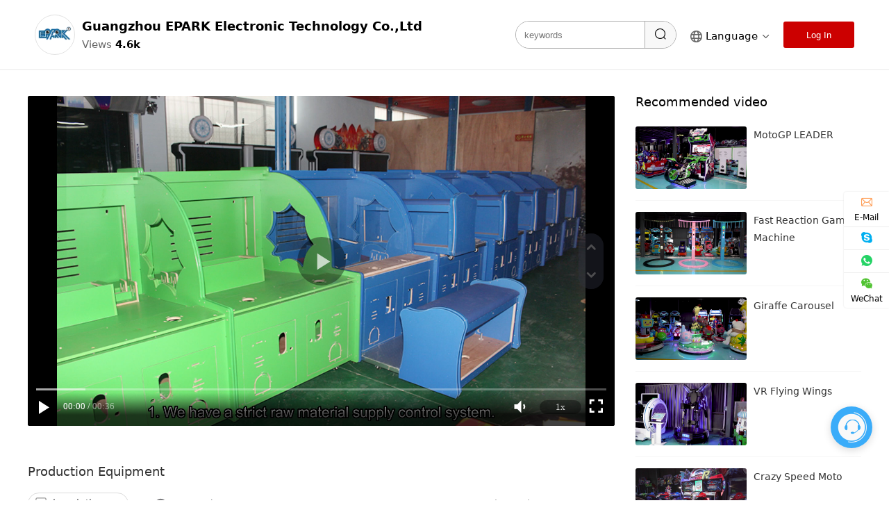

--- FILE ---
content_type: text/html; charset=utf-8
request_url: https://www.eparkmachines.com/video/16241
body_size: 7835
content:
<!DOCTYPE html><html lang="en"><head>
    <title>China Production equipment Manufacturers, Suppliers, Factory - Guangzhou EPARK Electronic Technology Co.,Ltd</title><meta charset="utf-8"><meta name="viewport" content="width=device-width, initial-scale=1"><meta name="description" content="As one of the most professional Production equipment manufacturers and suppliers in China, we're featured by quality products and good service. Please rest assured to buy high-grade Production equipment made in China here from our factory."><meta name="keywords" content="Production equipment, China, manufacturers, suppliers, factory"><meta name="apple-mobile-web-app-title" content="China Production equipment Manufacturers, Suppliers, Factory - Guangzhou EPARK Electronic Technology Co.,Ltd"><meta name="application-name" content="China Production equipment Manufacturers, Suppliers, Factory - Guangzhou EPARK Electronic Technology Co.,Ltd"><meta name="twitter:image" content="https://oss.video-force.cn/user_image/d1c8e26f385347778f42e28effb020ec.png"><meta name="twitter:title" content="China Production equipment Manufacturers, Suppliers, Factory - Guangzhou EPARK Electronic Technology Co.,Ltd"><meta name="twitter:description" content="As one of the most professional Production equipment manufacturers and suppliers in China, we're featured by quality products and good service. Please rest assured to buy high-grade Production equipment made in China here from our factory."><meta http-equiv="X-UA-Compatible" content="IE=edge"><meta property="og:type" content="site"><meta property="og:site_name" content="China Production equipment Manufacturers, Suppliers, Factory - Guangzhou EPARK Electronic Technology Co.,Ltd"><meta property="og:url" content="https://eparkmachines.com/video/16241"><meta property="og:image" content="https://oss.video-force.cn/user_image/d1c8e26f385347778f42e28effb020ec.png"><meta property="og:title" content="China Production equipment Manufacturers, Suppliers, Factory - Guangzhou EPARK Electronic Technology Co.,Ltd"><meta property="og:description" content="As one of the most professional Production equipment manufacturers and suppliers in China, we're featured by quality products and good service. Please rest assured to buy high-grade Production equipment made in China here from our factory."><script type="application/ld+json">[{"@context":"https://schema.org","@type":"BreadcrumbList","itemListElement":[{"@type":"ListItem","name":"Home","position":1,"item":"https://eparkmachines.com/"},{"@type":"ListItem","name":"business assistant","position":2,"item":"https://eparkmachines.com/list/5794/"},{"@type":"ListItem","name":"production equipment","position":3,"item":"https://eparkmachines.com/video/16241"}]},{"@context":"https://schema.org","@type":"Product","@id":"https://eparkmachines.com/video/16241","name":"production equipment","image":"https://oss.video-force.cn/user_image/d1c8e26f385347778f42e28effb020ec.png","description":"As one of the most professional Production equipment manufacturers and suppliers in China, we&#x27;re featured by quality products and good service. Please rest assured to buy high-grade Production equipment made in China here from our factory.","brand":{"@type":"Brand","name":"Guangzhou EPARK Electronic Technology Co.,Ltd"},"sku":16241,"offers":{"@type":"AggregateOffer","offerCount":1,"priceCurrency":"USD","lowPrice":0,"highPrice":0,"price":0},"video":{"@type":"VideoObject","name":"production equipment","description":"As one of the most professional Production equipment manufacturers and suppliers in China, we&#x27;re featured by quality products and good service. Please rest assured to buy high-grade Production equipment made in China here from our factory.","contentUrl":"https://oss.video-force.cn/video/f235c4a451c945cb9ddeb5776aaf7148.mp4","thumbnailUrl":"https://oss.video-force.cn/video_image/0506a11935464472a8bb3e23f470face.jpg","uploadDate":"2022-05-16T10:16:26.767968","duration":"PT36S"}}]</script><link rel="preload" href="/_nuxt/7a775d3.js" as="script"><link rel="preload" href="/_nuxt/f938381.js" as="script"><link rel="preload" href="/_nuxt/378828b.js" as="script"><link rel="preload" href="/_nuxt/7f980ce.js" as="script"><link rel="preload" href="/_nuxt/c05d695.js" as="script"><link rel="preload" href="/_nuxt/6e66e1f.js" as="script"><link rel="preload" href="/_nuxt/0753abf.js" as="script"><link rel="preload" href="/_nuxt/css/60172fc.css" as="style"><link rel="preload" href="/_nuxt/c83822f.js" as="script"><link rel="preload" href="/_nuxt/4012256.js" as="script"><link rel="preload" href="/_nuxt/3ac4aab.js" as="script"><link rel="preload" href="/_nuxt/css/93e7eec.css" as="style"><link rel="preload" href="/_nuxt/71c5254.js" as="script"><link rel="preload" href="/_nuxt/fa3934a.js" as="script"><link rel="preload" href="/_nuxt/css/55e0b14.css" as="style"><link rel="preload" href="/_nuxt/fb1d475.js" as="script"><link rel="preload" href="/_nuxt/css/047004b.css" as="style"><link rel="preload" href="/_nuxt/4d88d77.js" as="script"><link rel="stylesheet" href="/_nuxt/css/60172fc.css"><link rel="stylesheet" href="/_nuxt/css/93e7eec.css"><link rel="stylesheet" href="/_nuxt/css/55e0b14.css"><link rel="stylesheet" href="/_nuxt/css/047004b.css">
  </head>
  <body>
    <div data-server-rendered="true" id="__nuxt"><!----><div id="__layout"><div><div class="container"><header class="head"><div class="l-wrap"><div class="l-left"><div class="user-info"><div class="t1 user-ava"><!----></div> <div class="user-info-r"><div><div class="user-name">Guangzhou EPARK Electronic Technology Co.,Ltd</div></div> <div class="user-info-box"><div class="user-view user-re">
              Views
              <span>4.6k</span></div> <!----></div></div></div></div> <div class="l-right"><div class="search"><input type="text" placeholder="keywords" value="" class="search-text"> <button class="search-btn"><i class="el-icon-search"></i></button></div> <!----> <button class="head-login">Log In</button></div></div></header> <main><div class="home l-wrap"><div class="home-left"><div class="home-video"><div class="video-wrap"><!----> <div></div></div></div> <div class="home-video-info"><p class="home-video-title">Production equipment</p> <div class="home-video-line"><div class="home-video-intro is-active"><span><svg t="1629255717347" class="icon" viewBox="0 0 1024 1024" version="1.1" xmlns="http://www.w3.org/2000/svg" p-id="2204" width="16" height="16">
	<path d="M880.67 22.588c60.386 0 112.881 50.206 120.47 110.863l0.272 4.669v742.55c0 63.518-54.393 115.562-120.742 115.562H143.36c-67.945 0-120.772-48.249-120.772-115.592V138.12c0-63.488 54.393-115.532 120.742-115.532h737.31z m0 75.294H143.36c-25.48 0-45.448 19.095-45.448 40.238v742.55c0 24.124 17.65 40.267 45.448 40.267h737.28c25.48 0 45.448-19.094 45.448-40.267V140.8c-3.916-23.341-24.968-42.918-45.448-42.918z" p-id="2205" fill="#999999">
	</path>
	<path d="M740.472 537.961H278.317c-20.781 0-41.532-15.57-41.532-41.562 0-20.751 20.781-41.532 41.562-41.532h462.125c20.782 0 41.563 15.6 41.563 36.352 0 20.781-15.601 46.742-41.563 46.742 5.21 0 0 0 0 0z m0 197.331H278.317c-20.781 0-41.532-15.57-41.532-41.562 0-20.781 20.781-41.532 41.562-41.532h462.125c20.782 0 41.563 15.57 41.563 41.562 0 25.961-15.601 41.532-41.563 41.532zM236.785 304.28c0-20.782 20.781-41.533 41.562-41.533h290.786c20.781 0 41.532 15.571 41.532 36.352 0 20.782-15.57 41.563-36.352 41.563H278.317c-20.781 5.18-41.532-15.601-41.532-36.382z" p-id="2206" fill="#999999">
	</path>
</svg>
</span>
              description
              <span class="arrow"><svg width="36" height="36" fill="none" xmlns="http://www.w3.org/2000/svg" class="" viewBox="0 0 36 36">
  <path d="M10.065 12.864a1.928 1.928 0 000 2.727l7 7a1.929 1.929 0 002.728 0l.015-.015 6.985-6.985a1.928 1.928 0 10-2.727-2.727L18.429 18.5l-5.637-5.637a1.928 1.928 0 00-2.727 0z" fill="#0A0C20"></path>
</svg></span></div> <div class="home-video-act"><!----> <div class="act-item"><span><svg t="1628566334187" class="icon" viewBox="0 0 1024 1024" version="1.1" xmlns="http://www.w3.org/2000/svg" p-id="3548" width="20" height="20">
	<path d="M981.333333 490.666667C981.333333 243.242667 780.757333 42.666667 533.333333 42.666667S85.333333 243.242667 85.333333 490.666667c0 81.834667 21.930667 158.549333 60.245334 224.554666L89.045333 884.906667a42.666667 42.666667 0 0 0 51.456 54.741333l188.330667-50.218667A446.122667 446.122667 0 0 0 533.333333 938.666667C780.757333 938.666667 981.333333 738.090667 981.333333 490.666667zM320 554.666667a64 64 0 1 1 0-128 64 64 0 0 1 0 128z m277.333333-64a64 64 0 1 1-128 0 64 64 0 0 1 128 0z m149.333334 64a64 64 0 1 1 0-128 64 64 0 0 1 0 128z" p-id="3549" fill="#7C7C7F">
	</path>
</svg>
</span> <span>0</span></div> <div class="act-item"><span><svg t="1628566398606" class="icon" viewBox="0 0 1024 1024" version="1.1" xmlns="http://www.w3.org/2000/svg" p-id="6553" width="20" height="20">
	<path d="M625.792 302.912V64L1024 482.112l-398.208 418.176V655.36C341.312 655.36 142.208 750.912 0 960c56.896-298.688 227.584-597.312 625.792-657.088z" fill="#7C7C7F" p-id="6554">
	</path>
</svg>
</span> <span>Share</span> <div class="act-share"><div class="card"><div class="share-item"><a href="javascript:void(0)" class="share-network-facebook"><span><svg xmlns="http://www.w3.org/2000/svg" width="24" height="24" viewBox="0 0 24 24">
  <path fill="#3C5A99" d="M19 0h-14c-2.761 0-5 2.239-5 5v14c0 2.761 2.239 5 5 5h14c2.762 0 5-2.239 5-5v-14c0-2.761-2.238-5-5-5zm-3 7h-1.924c-.615 0-1.076.252-1.076.889v1.111h3l-.238 3h-2.762v8h-3v-8h-2v-3h2v-1.923c0-2.022 1.064-3.077 3.461-3.077h2.539v3z"></path>
</svg></span></a></div> <div class="share-item"><a href="javascript:void(0)" class="share-network-twitter"><span><svg xmlns="http://www.w3.org/2000/svg" width="24" height="24" viewBox="0 0 24 24">
  <path fill="#1781C2" d="M19 0h-14c-2.761 0-5 2.239-5 5v14c0 2.761 2.239 5 5 5h14c2.762 0 5-2.239 5-5v-14c0-2.761-2.238-5-5-5zm-.139 9.237c.209 4.617-3.234 9.765-9.33 9.765-1.854 0-3.579-.543-5.032-1.475 1.742.205 3.48-.278 4.86-1.359-1.437-.027-2.649-.976-3.066-2.28.515.098 1.021.069 1.482-.056-1.579-.317-2.668-1.739-2.633-3.26.442.246.949.394 1.486.411-1.461-.977-1.875-2.907-1.016-4.383 1.619 1.986 4.038 3.293 6.766 3.43-.479-2.053 1.08-4.03 3.199-4.03.943 0 1.797.398 2.395 1.037.748-.147 1.451-.42 2.086-.796-.246.767-.766 1.41-1.443 1.816.664-.08 1.297-.256 1.885-.517-.439.656-.996 1.234-1.639 1.697z"></path>
</svg></span></a></div> <div class="share-item"><a href="javascript:void(0)" class="share-network-linkedin"><span><svg xmlns="http://www.w3.org/2000/svg" width="24" height="24" viewBox="0 0 24 24">
  <path fill="#006291" d="M19 0h-14c-2.761 0-5 2.239-5 5v14c0 2.761 2.239 5 5 5h14c2.762 0 5-2.239 5-5v-14c0-2.761-2.238-5-5-5zm-11 19h-3v-11h3v11zm-1.5-12.268c-.966 0-1.75-.79-1.75-1.764s.784-1.764 1.75-1.764 1.75.79 1.75 1.764-.783 1.764-1.75 1.764zm13.5 12.268h-3v-5.604c0-3.368-4-3.113-4 0v5.604h-3v-11h3v1.765c1.396-2.586 7-2.777 7 2.476v6.759z"></path>
</svg></span></a></div> <div class="share-item"><a href="javascript:void(0)" class="share-network-pinterest"><span><svg xmlns="http://www.w3.org/2000/svg" width="24" height="24" viewBox="0 0 24 24">
  <path fill="#970616" d="M19 0h-14c-2.761 0-5 2.239-5 5v14c0 2.761 2.239 5 5 5h14c2.762 0 5-2.239 5-5v-14c0-2.761-2.238-5-5-5zm-7 20c-.825 0-1.62-.125-2.369-.357.326-.531.813-1.402.994-2.098l.499-1.901c.261.498 1.023.918 1.833.918 2.414 0 4.152-2.219 4.152-4.976 0-2.643-2.157-4.62-4.933-4.62-3.452 0-5.286 2.317-5.286 4.841 0 1.174.625 2.634 1.624 3.1.151.07.232.039.268-.107l.222-.907c.019-.081.01-.15-.056-.23-.331-.4-.595-1.138-.595-1.825 0-1.765 1.336-3.472 3.612-3.472 1.965 0 3.341 1.339 3.341 3.255 0 2.164-1.093 3.663-2.515 3.663-.786 0-1.374-.649-1.185-1.446.226-.951.663-1.977.663-2.664 0-.614-.33-1.127-1.012-1.127-.803 0-1.448.831-1.448 1.943 0 .709.239 1.188.239 1.188s-.793 3.353-.938 3.977c-.161.691-.098 1.662-.028 2.294-2.974-1.165-5.082-4.06-5.082-7.449 0-4.418 3.582-8 8-8s8 3.582 8 8-3.582 8-8 8z"></path>
</svg></span></a></div> <div class="share-item"><a href="javascript:void(0)" class="share-network-whatsapp"><span><svg xmlns="http://www.w3.org/2000/svg" width="24" height="24" viewBox="0 0 24 24">
  <path fill="#1EA952" d="M12.036 5.339c-3.635 0-6.591 2.956-6.593 6.589-.001 1.483.434 2.594 1.164 3.756l-.666 2.432 2.494-.654c1.117.663 2.184 1.061 3.595 1.061 3.632 0 6.591-2.956 6.592-6.59.003-3.641-2.942-6.593-6.586-6.594zm3.876 9.423c-.165.463-.957.885-1.337.942-.341.051-.773.072-1.248-.078-.288-.091-.657-.213-1.129-.417-1.987-.858-3.285-2.859-3.384-2.991-.099-.132-.809-1.074-.809-2.049 0-.975.512-1.454.693-1.653.182-.2.396-.25.528-.25l.38.007c.122.006.285-.046.446.34.165.397.561 1.372.611 1.471.049.099.083.215.016.347-.066.132-.099.215-.198.33l-.297.347c-.099.099-.202.206-.087.404.116.198.513.847 1.102 1.372.757.675 1.395.884 1.593.983.198.099.314.083.429-.05.116-.132.495-.578.627-.777s.264-.165.446-.099 1.156.545 1.354.645c.198.099.33.149.38.231.049.085.049.482-.116.945zm3.088-14.762h-14c-2.761 0-5 2.239-5 5v14c0 2.761 2.239 5 5 5h14c2.762 0 5-2.239 5-5v-14c0-2.761-2.238-5-5-5zm-6.967 19.862c-1.327 0-2.634-.333-3.792-.965l-4.203 1.103 1.125-4.108c-.694-1.202-1.059-2.566-1.058-3.964.002-4.372 3.558-7.928 7.928-7.928 2.121.001 4.112.827 5.609 2.325s2.321 3.491 2.32 5.609c-.002 4.372-3.559 7.928-7.929 7.928z"></path>
</svg></span></a></div> <div class="share-item"><div class="share-embed"><span><svg t="1638860023237" class="icon" viewBox="0 0 1024 1024" version="1.1" xmlns="http://www.w3.org/2000/svg" p-id="2365" width="200" height="200">
	<path fill="#606060" d="M1014.272 488.448l-206.336-210.944c-12.8-12.8-33.28-12.8-46.08 0s-12.8 34.304 0 47.104l183.296 187.392-183.296 187.392c-12.8 12.8-12.8 34.304 0 47.104 12.8 12.8 33.28 12.8 46.08 0l206.336-210.944c12.8-12.8 12.8-34.304 0-47.104z m-309.76-404.992c-16.896-8.704-37.376-1.536-45.568 15.872l-355.328 793.6c-8.192 17.408-1.024 38.4 15.872 47.104 16.896 8.704 37.376 1.536 45.568-15.872l355.328-793.6c8.192-17.408 1.024-38.4-15.872-47.104zM262.144 277.504c-12.8-12.8-33.28-12.8-46.08 0L9.728 488.448c-12.8 12.8-12.8 34.304 0 47.104l206.336 210.944c12.8 12.8 33.28 12.8 46.08 0s12.8-34.304 0-47.104L78.848 512l183.296-187.392c12.8-12.8 12.8-33.792 0-47.104z" p-id="2366">
	</path>
</svg>
</span></div></div></div></div></div> <!----></div> <div class="home-video-date">Release time : 05月16日</div></div> <div class="home-video-introcon"><div>We make sure all the machines sell to our customers are of high quality.</div> <div>We're well-known as one of the leading Production equipment manufacturers and suppliers in China. If you're going to buy high quality Production equipment with competitive price, welcome to get more information from our factory. </div></div></div> <div class="home-videocate"><p class="home-videocate-tit">
            Collection
            <span><svg t="1629257483657" class="icon" viewBox="0 0 1024 1024" version="1.1" xmlns="http://www.w3.org/2000/svg" p-id="3751" width="17" height="17">
	<path d="M317.70119 1023.917c-68.274933-141.996861-31.863969-223.336782 20.55998-299.966707C395.684114 639.989375 410.510099 556.929456 410.510099 556.929456s45.175956 58.689943 27.072974 150.474853c79.782922-88.794913 94.854907-230.259775 82.772919-284.403722C700.604816 549.024464 777.644741 821.796197 673.860842 1023.999c552.300461-312.499695 137.368866-780.102238 65.202936-832.772187 24.082976 52.629949 28.628972 141.832861-19.94598 185.123819C636.753878 64.014937 433.118077 0 433.118077 0c24.122976 161.041843-87.279915 337.073671-194.66781 468.667542-3.808996-64.179937-7.781992-108.494894-41.570959-169.969834-7.617993 116.684886-96.698906 211.745793-120.821882 328.594679-32.683968 158.338845 24.491976 274.163732 241.725764 396.624613h-0.082z" p-id="3752" fill="#F33A2E">
	</path>
</svg>
</span></p> <ul class="home-catelist"><li><div class="home-cateitem"><div class="home-cateimg"><a href="/list/5794" class="img-wrap"><img src="https://oss.video-force.cn/cate_image/9398f9e8c623424f9ae89a1fe55031b9.jpg?x-oss-process=image/resize,w_274/interlace,1" alt="Business Assistant"></a> <p>11 Videos</p></div> <p class="home-catename">Business Assistant</p></div></li><li><div class="home-cateitem"><div class="home-cateimg"><a href="/list/5339" class="img-wrap"><img src="https://oss.video-force.cn/cate_image/b608e0eb0a114b5791fa2a0a75bfd151.jpg?x-oss-process=image/resize,w_274/interlace,1" alt="Basketball Game Machine"></a> <p>7 Videos</p></div> <p class="home-catename">Basketball Game Machine</p></div></li><li><div class="home-cateitem"><div class="home-cateimg"><a href="/list/5338" class="img-wrap"><img src="https://oss.video-force.cn/cate_image/f0e9c2f47f194f29b596e44003b1fa1c.jpg?x-oss-process=image/resize,w_274/interlace,1" alt="Dancing game machine"></a> <p>1 Videos</p></div> <p class="home-catename">Dancing game machine</p></div></li><li><div class="home-cateitem"><div class="home-cateimg"><a href="/list/5336" class="img-wrap"><img src="https://oss.video-force.cn/cate_image/2a7b1284626b410f92482fbc2d9b4a3b.jpg?x-oss-process=image/resize,w_274/interlace,1" alt="Frame game machine"></a> <p>1 Videos</p></div> <p class="home-catename">Frame game machine</p></div></li><li><div class="home-cateitem"><div class="home-cateimg"><a href="/list/5334" class="img-wrap"><img src="https://oss.video-force.cn/cate_image/5eb42673e1644d19b46a9938866a2803.jpg?x-oss-process=image/resize,w_274/interlace,1" alt="Coin operated kiddie rides"></a> <p>18 Videos</p></div> <p class="home-catename">Coin operated kiddie rides</p></div></li><li><div class="home-cateitem"><div class="home-cateimg"><a href="/list/5333" class="img-wrap"><img src="https://oss.video-force.cn/cate_image/923436064c1c43ae9d91dc6ac4a3aaa8.jpg?x-oss-process=image/resize,w_274/interlace,1" alt="Exercise game machine"></a> <p>18 Videos</p></div> <p class="home-catename">Exercise game machine</p></div></li><li><div class="home-cateitem"><div class="home-cateimg"><a href="/list/5332" class="img-wrap"><img src="https://oss.video-force.cn/cate_image/75bb52950f244542a2a2652fa3b2d089.jpg?x-oss-process=image/resize,w_274/interlace,1" alt="Hockey table game"></a> <p>3 Videos</p></div> <p class="home-catename">Hockey table game</p></div></li><li><div class="home-cateitem"><div class="home-cateimg"><a href="/list/5330" class="img-wrap"><img src="https://oss.video-force.cn/cate_image/048d73bcbb014d5c9289a3e911625a86.jpg?x-oss-process=image/resize,w_274/interlace,1" alt="Shooting Arcade Game"></a> <p>11 Videos</p></div> <p class="home-catename">Shooting Arcade Game</p></div></li><li><div class="home-cateitem"><div class="home-cateimg"><a href="/list/5329" class="img-wrap"><img src="https://oss.video-force.cn/cate_image/b59b5fc09b814a5bb7be0a3ed0350a9d.jpg?x-oss-process=image/resize,w_274/interlace,1" alt="9D VR Simulator"></a> <p>10 Videos</p></div> <p class="home-catename">9D VR Simulator</p></div></li><li><div class="home-cateitem"><div class="home-cateimg"><a href="/list/13001" class="img-wrap"><img src="https://oss.video-force.cn/cate_image/58ace91a5df64f6795f7c39ca34490b1.jpg?x-oss-process=image/resize,w_274/interlace,1" alt="Kiddie Rides"></a> <p>2 Videos</p></div> <p class="home-catename">Kiddie Rides</p></div></li><li><div class="home-cateitem"><div class="home-cateimg"><a href="/list/5331" class="img-wrap"><img src="https://oss.video-force.cn/cate_image/86fd7480c58d478ca4e87a7bf0e95f32.jpg?x-oss-process=image/resize,w_274/interlace,1" alt="Toy grabber claw machine"></a> <p>11 Videos</p></div> <p class="home-catename">Toy grabber claw machine</p></div></li><li><div class="home-cateitem"><div class="home-cateimg"><a href="/list/5335" class="img-wrap"><img src="https://oss.video-force.cn/cate_image/6f773062599a47e598f65c621197a231.jpg?x-oss-process=image/resize,w_274/interlace,1" alt="Amusement game machine"></a> <p>39 Videos</p></div> <p class="home-catename">Amusement game machine</p></div></li><li><div class="home-cateitem"><div class="home-cateimg"><a href="/list/5337" class="img-wrap"><img src="https://oss.video-force.cn/cate_image/14e21b799b964424b299b8b33a361b65.jpg?x-oss-process=image/resize,w_274/interlace,1" alt="Racing game machine"></a> <p>15 Videos</p></div> <p class="home-catename">Racing game machine</p></div></li></ul></div> <div class="home-comment"><p class="home-comment-tit">
            Comments
            <span>(0)</span></p> <div class="home-comment-send"><div class="comment-left" style="display:;"><div class="comment-ava"><img src="/_nuxt/img/ava2.7ee9c93.png" alt="ava"></div></div> <div class="comment-right"><div class="comment-login"><span class="login-link">Please log in</span></div></div></div> <div class="comment-list"><ul></ul></div></div> <div class="home-inquiry"><div class="inquiry"><p class="tit">
    Leave a Message
  </p> <form><div class="form-wrap"><div class="form-item-wrap item-name"><div class="form-item  is-require"><label for="name">
            name
            <sup>*</sup></label> <input type="text" id="name" autocomplete="off" value=""> <div class="form-icon"><i class="icon icon-name"></i></div></div></div> <div class="form-item-wrap item-mail"><div class="form-item  is-require"><label for="mail">
            Email
            <sup>*</sup></label> <input type="text" id="mail" autocomplete="off" value=""> <div class="form-icon"><i class="icon icon-mail"></i></div></div></div> <div class="form-item-wrap item-content"><div class="form-item  is-require"><label for="content">
            content
            <sup>*</sup></label> <textarea autocomplete="off"></textarea> <div class="form-icon"><i class="icon icon-content"></i></div></div></div></div></form> <button id="vf-inquiry" class="inquiry-btn vf-inquiry">
    Enter
  </button></div></div></div> <div class="home-right"><div class="home-videolist"><p class="home-videolist-tit">
            Recommended video
          </p> <div><ul><li><a href="/video/motogp-leader" class="home-videolist-item"><div class="video-img"><img src="https://oss.video-force.cn/video_image/e3208e3fcd304b9eb78d852ed3c0a584.png?x-oss-process=image/resize,w_160/interlace,1" alt="motoGP LEADER"></div> <div class="video-info"><p class="video-name">motoGP LEADER</p> <!----></div></a></li><li><a href="/video/fast-reaction-game-machine" class="home-videolist-item"><div class="video-img"><img src="https://oss.video-force.cn/video_image/c330a145d39f4651847d1ab8b86c98a9.png?x-oss-process=image/resize,w_160/interlace,1" alt="fast reaction game machine"></div> <div class="video-info"><p class="video-name">fast reaction game machine</p> <!----></div></a></li><li><a href="/video/giraffe-carousel" class="home-videolist-item"><div class="video-img"><img src="https://oss.video-force.cn/video_image/05ba0811a5b14774b36a9fc169919dfd.png?x-oss-process=image/resize,w_160/interlace,1" alt="Giraffe Carousel"></div> <div class="video-info"><p class="video-name">Giraffe Carousel</p> <!----></div></a></li><li><a href="/video/vr-flying-wings" class="home-videolist-item"><div class="video-img"><img src="https://oss.video-force.cn/video_image/dbd406d9070a452e97b8e753baad710c.png?x-oss-process=image/resize,w_160/interlace,1" alt="VR flying wings"></div> <div class="video-info"><p class="video-name">VR flying wings</p> <!----></div></a></li><li><a href="/video/crazy-speed-moto" class="home-videolist-item"><div class="video-img"><img src="https://oss.video-force.cn/video_image/9a5041376ca741f8b9ba6bc379052632.png?x-oss-process=image/resize,w_160/interlace,1" alt="Crazy Speed Moto"></div> <div class="video-info"><p class="video-name">Crazy Speed Moto</p> <!----></div></a></li><li><a href="/video/basketball-player" class="home-videolist-item"><div class="video-img"><img src="https://oss.video-force.cn/video_image/aceb341fbffe4b6688bb8b271413b966.png?x-oss-process=image/resize,w_160/interlace,1" alt="basketball player"></div> <div class="video-info"><p class="video-name">basketball player</p> <!----></div></a></li></ul> <!----></div></div></div></div></main> <footer class="foot"><div class="l-wrap"><span>© 2026 Guangzhou EPARK Electronic Technology Co.,Ltd</span> <a href="/privacy-policy" target="_blank">Privacy Policy</a></div></footer> <div class="dialog-wrap" style="display:none;"><div class="dialog-inner"><div class="dialog-top"><div class="dialog-title">Log In</div> <div class="dialog-close"><div><svg t="1628500157168" class="icon" viewBox="0 0 1024 1024" version="1.1" xmlns="http://www.w3.org/2000/svg" p-id="1964" width="18" height="18">
	<path d="M570.514286 512l292.571428-292.571429c14.628571-14.628571 14.628571-43.885714 0-58.514285-14.628571-14.628571-43.885714-14.628571-58.514285 0l-292.571429 292.571428-292.571429-292.571428c-14.628571-14.628571-43.885714-14.628571-58.514285 0-21.942857 14.628571-21.942857 43.885714 0 58.514285l292.571428 292.571429-292.571428 292.571429c-14.628571 14.628571-14.628571 43.885714 0 58.514285 14.628571 14.628571 43.885714 14.628571 58.514285 0l292.571429-292.571428 292.571429 292.571428c14.628571 14.628571 43.885714 14.628571 58.514285 0 14.628571-14.628571 14.628571-43.885714 0-58.514285l-292.571428-292.571429z" fill="#9E9E9E" p-id="1965">
	</path>
</svg>
</div></div></div> <div class="dialog-content"><div class="login"><p class="login-title">
    Mailbox Login
  </p> <form><fieldset class="field-wrap"><label for="mailInput"><img src="[data-uri]" alt="mail">
        Email
      </label> <input type="text" id="mailInput" value=""></fieldset> <fieldset class="field-wrap field-code"><div class="login-input"><label for="mailCode"><img src="[data-uri]" alt="code">
          Code
        </label> <input type="text" id="mailCode" autocomplete="off" value=""></div> <button class="login-codebtn"><span>Get Code</span></button></fieldset></form> <p class="login-msg"></p> <button class="login-btn">Log In</button></div></div></div> <div class="dialog-outter"></div></div> <!----></div> <!----></div></div></div><script src="/_nuxt/7a775d3.js" defer=""></script><script src="/_nuxt/4d88d77.js" defer=""></script><script src="/_nuxt/f938381.js" defer=""></script><script src="/_nuxt/378828b.js" defer=""></script><script src="/_nuxt/7f980ce.js" defer=""></script><script src="/_nuxt/c05d695.js" defer=""></script><script src="/_nuxt/6e66e1f.js" defer=""></script><script src="/_nuxt/0753abf.js" defer=""></script><script src="/_nuxt/c83822f.js" defer=""></script><script src="/_nuxt/4012256.js" defer=""></script><script src="/_nuxt/3ac4aab.js" defer=""></script><script src="/_nuxt/71c5254.js" defer=""></script><script src="/_nuxt/fa3934a.js" defer=""></script><script src="/_nuxt/fb1d475.js" defer=""></script>
  

</body></html>

--- FILE ---
content_type: text/css; charset=UTF-8
request_url: https://www.eparkmachines.com/_nuxt/css/93e7eec.css
body_size: 1810
content:
.tm[data-v-7d03e87e],.tm[data-v-c5d501ce]{position:relative}#jljw_IM_GdImBox,#jljw_IM_GdImBox *{padding:0;margin:0;box-sizing:border-box}#jljw_IM_GdImBox .GdImBox{height:0;overflow:hidden;transition:height .3s ease-in-out;width:350px;border-radius:10px;box-shadow:0 3px 12px rgba(0,0,0,.15);position:fixed;bottom:75px;right:18pt;z-index:999}#jljw_IM_GdImBox .cbTitle{position:relative;background:url(/_nuxt/img/serhead-bg.27ae5d9.png);width:350px;height:68px;padding:17px 10px;display:flex;cursor:move;justify-content:space-between;align-items:center}#jljw_IM_GdImBox .cbTitle:after{content:" ";position:absolute;top:0;left:0;right:0;bottom:0;z-index:99}#jljw_IM_GdImBox .back{width:38px;height:34px;background:url(/_nuxt/img/back.4d8f70a.png) no-repeat 50%;position:relative;z-index:999;cursor:pointer}#jljw_IM_GdImBox .gimicf{display:flex;align-items:center;color:#fff;position:relative;z-index:1}#jljw_IM_GdImBox .gimicf i{margin-right:10px}#jljw_IM_GdImBox .gimicf>div p:last-child{font-size:12px;margin-top:5px;position:relative;padding-left:15px}#jljw_IM_GdImBox .gimicf>div p:last-child:after{content:" ";position:absolute;top:5px;left:0;width:8px;height:8px;background-color:#fff;border-radius:50%}#jljw_IM_GdImBox .GdImBox .bubbleList{background-color:#fff;height:225px;overflow:auto}#jljw_IM_GdImBox .GdImBox .bubbleList .topload{color:#3bb1f9;font-weight:600;font-size:12px;padding:6px 0;cursor:pointer}#jljw_IM_GdImBox .GdImBox .bubbleList p{display:block;justify-content:flex-end;flex-wrap:wrap;float:right;font-size:12px;color:#686b79;margin:0 10px 18px;position:relative;width:300px}#jljw_IM_GdImBox .GdImBox .bubbleList .topload{width:100%;display:block;margin:0;text-align:center}#jljw_IM_GdImBox .GdImBox .bubbleList p .ts{flex-basis:100%;text-align:right;margin-right:0;margin-bottom:5px;padding-right:35px;float:right;width:100%;color:#a3a8bf}#jljw_IM_GdImBox .self{background:url(/_nuxt/img/self.b1bbeec.png) no-repeat 100% 100%}#jljw_IM_GdImBox .other{background:url(/_nuxt/img/cs.ca18105.png) no-repeat 0 100%}#jljw_IM_GdImBox .GdImBox .bubbleList p .tm{background-color:#f6f6f6;border-radius:8px 8px 0 8px;padding:10px;max-width:calc(100% - 60px);display:block;margin-right:30px;word-wrap:break-word;float:right}#jljw_IM_GdImBox .GdImBox .bubbleList .other{justify-content:flex-start;float:left}#jljw_IM_GdImBox .GdImBox .bubbleList .other .tm{border-radius:8px 8px 8px 0;margin-right:0;margin-left:30px;float:left;background-color:#f2f7fe}#jljw_IM_GdImBox .GdImBox .bubbleList .other .ts{text-align:left;margin-left:0;padding-left:35px}#jljw_IM_GdImBox .GdImBox .bubbleList .sys .tm{border-radius:8px;float:none;background-color:#deeafb;max-width:100%}#jljw_IM_GdImBox .ifInput{background-color:#f2f7fe;padding:10px 10px 14px}#jljw_IM_GdImBox .ifInput .text-e{color:#a3a8bf;width:100%;font-size:12px;padding:0 7px;line-height:20px;height:40px;overflow:auto;outline:none;border:none;border-radius:5px;background:#fff;resize:none}#jljw_IM_GdImBox .ifInput .text-e::-moz-placeholder{color:#a3a8bf}#jljw_IM_GdImBox .ifInput .text-e:-ms-input-placeholder{color:#a3a8bf}#jljw_IM_GdImBox .ifInput .text-e::placeholder{color:#a3a8bf}#jljw_IM_GdImBox .sendBox{display:flex;justify-content:space-between}#jljw_IM_GdImBox i{font-style:normal;font-size:14px}#jljw_IM_GdImBox .sendBox .sendBox-left i{padding-right:10px;cursor:pointer;position:relative}#jljw_IM_GdImBox .sendBox .sendBox-right{cursor:pointer;color:#075fce}#jljw_IM_GdImBox .GdImMiniBox{width:60px;height:60px;background:#3aacf9 url(/_nuxt/img/gic-fuwu.9760158.png) no-repeat 50%;box-shadow:0 3px 12px rgba(0,0,0,.15);border-radius:50%;cursor:pointer}#jljw_IM_GdImBox{bottom:75px;right:18pt;position:fixed;z-index:2147483647}#jljw_IM_GdImBox .sendBox-right img{margin-left:5px}.bubbleList::-webkit-scrollbar{width:6px}.bubbleList::-webkit-scrollbar-track{background-color:#f9f9f9}.bubbleList::-webkit-scrollbar-button{background-color:#f9f9f9;height:1px}.bubbleList::-webkit-scrollbar-thumb{background-color:#e4e3e3;border-radius:10px}#jljw_IM_GdImBox .nsiosbox{z-index:999;display:none;position:absolute;width:70%;left:15%;bottom:25%;font-size:12px;text-align:center;opacity:.85;border-radius:10px;color:#fff;word-wrap:break-word;background-color:#222;padding:15px}#jljw_IM_GdImBox .other img,#jljw_IM_GdImBox .self img{max-width:100%;max-height:200px;cursor:pointer}#tinymask{top:0;left:0;height:100%;width:100%;background:#000;opacity:.8}#tinymask,.tinybox{position:fixed;z-index:99997}.tinybox{transform:translate(-50%,-50%);border:10px solid #ddd;top:50%;left:50%}.tinybox img{max-width:800px;max-height:600px;display:block}#jljw_IM_GdImBox .GdImBox .bubbleList p .tm audio,#jljw_IM_GdImBox .GdImBox .bubbleList p .tm video{max-width:100%}#jljw_IM_GdImBox .GdImBox .bubbleList p i{position:absolute;top:102%;font-size:12px;right:30px;color:#ce0404}#jljw_IM_GdImBox .GdImBox .bubbleList p i.over{color:#b7b6b6}#jljw_IM_GdImBox .GdImBox .bubbleList .other i{left:30px;right:auto}.serhead{display:block;width:30px;height:30px;background:url(/_nuxt/img/serhead.20a1861.png) no-repeat 50%}#jljw_IM_GdImBox .sendBox .sendBox-left i{display:inline-block;width:25px;height:20px}.sendBox-left i.img{background:url(/_nuxt/img/img.25b1bb1.png) no-repeat 50%}.sendBox-left i.file{background:url(/_nuxt/img/fj.6eb1eb5.png) no-repeat 50%}.sendBox-left i.audio{background:url(/_nuxt/img/audio.89991ff.png) no-repeat 50%}.sendBox-left i.video{background:url(/_nuxt/img/video.d9d2036.png) no-repeat 50%}#jljw_IM_GdImBox .sendBox .sendBox-right{padding-right:25px;background:url(/_nuxt/img/send.6882800.png) no-repeat 100%}.jljw_im_visitor_loading{position:absolute;top:10px;left:-24px;width:16px;height:16px;border:2px solid rgba(0,0,0,.8);border-radius:23px;clip:rect(0 23px 46px 0);-webkit-mask-image:-webkit-gradient(linear,0 0,0 100%,from(#000),to(transparent));mask-image:gradient(linear,0 0,0 100%,from(#000),to(transparent));-webkit-animation:jljw_im_visitor_loading 1.2s linear infinite;animation:jljw_im_visitor_loading 1.2s linear infinite}@-webkit-keyframes jljw_im_visitor_loading{0%{-webkit-transform:rotate(0deg)}50%{-webkit-transform:rotate(180deg)}to{-webkit-transform:rotate(1turn)}}@keyframes jljw_im_visitor_loading{0%{-webkit-transform:rotate(0deg)}50%{-webkit-transform:rotate(180deg)}to{-webkit-transform:rotate(1turn)}}#jljw_IM_GdImBox .ifInput .offtip{position:absolute;top:-20px;left:50%;transform:translateX(-50%);font-size:12px;color:#868686}

--- FILE ---
content_type: text/css; charset=UTF-8
request_url: https://www.eparkmachines.com/_nuxt/css/55e0b14.css
body_size: 13544
content:
.nuxt-progress{position:fixed;top:0;left:0;right:0;height:2px;width:0;opacity:1;transition:width .1s,opacity .4s;background-color:#000;z-index:999999}.nuxt-progress.nuxt-progress-notransition{transition:none}.nuxt-progress-failed{background-color:red}a,abbr,acronym,address,applet,article,aside,audio,b,big,blockquote,body,canvas,caption,center,cite,code,dd,del,details,dfn,div,dl,dt,em,embed,fieldset,figcaption,figure,footer,form,h1,h2,h3,h4,h5,h6,header,hgroup,html,i,iframe,img,ins,kbd,label,legend,li,mark,menu,nav,object,ol,output,p,pre,q,ruby,s,samp,section,small,span,strike,strong,sub,summary,sup,table,tbody,td,tfoot,th,thead,time,tr,tt,u,ul,var,video{margin:0;padding:0;border:0;font-size:100%;font:inherit;vertical-align:baseline}article,aside,details,figcaption,figure,footer,header,hgroup,menu,nav,section{display:block}body{line-height:1}ol,ul{list-style:none}blockquote,q{quotes:none}blockquote:after,blockquote:before,q:after,q:before{content:"";content:none}table{border-collapse:collapse;border-spacing:0}a,a:hover{color:#000}a,a:hover,a:link,a:visited{text-decoration:none}body{font-size:14px}img{max-width:100%;max-height:100%}input{-webkit-appearance:none;border-radius:0}body{font-family:-apple-system,system-ui,Segoe UI,Roboto,Ubuntu,Cantarell,Noto Sans,sans-serif,BlinkMacSystemFont,Helvetica Neue,PingFang SC,Hiragino Sans GB,Microsoft YaHei,Arial}button{border:0;outline:0;box-sizing:border-box}.fade-enter-active,.fade-leave-active{transition:opacity .3s}.fade-enter,.fade-leave-to{opacity:0}.slide-fade-enter-active{transition:all .3s ease}.slide-fade-enter,.slide-fade-leave-to{transform:translateY(-10px);opacity:0}.router-slid-enter-active{transition:all .2s}.router-slid-enter{transform:translateY(-10px);opacity:0}body::-webkit-scrollbar{display:none}.emoji-picker-wrap{position:absolute;top:105%;left:-20px;z-index:99}.main-banner{width:100%}.main-banner img{width:100%;height:auto;max-height:350px;-o-object-fit:cover;object-fit:cover}@-webkit-keyframes one-in{0%{padding-top:100px;height:0%}to{padding-top:0;height:100%}}@keyframes one-in{0%{padding-top:100px;height:0%}to{padding-top:0;height:100%}}.l-wrap{max-width:1920px;margin:0 auto;padding:0 184px;box-sizing:border-box}@media screen and (max-width:1750px){.l-wrap{padding:0 120px}}@media screen and (max-width:1500px){.l-wrap{padding:0 50px}}main .l-wrap{padding:38px 184px 200px;display:flex;justify-content:space-between}main .l-wrap .l-left{min-width:480px;width:480px;flex:0 0 480px}main .l-wrap .l-right{padding-left:50px;width:100%;flex:1}@media screen and (max-width:1750px){main .l-wrap{padding:38px 220px 200px}main .l-wrap .l-right{padding-left:50px}}@media screen and (max-width:1500px){main .l-wrap{padding:38px 100px 200px}}main{margin-top:100px}main .home.l-wrap{padding:38px 184px 200px}main .home.l-wrap .home-left{width:75%;padding-right:30px}main .home.l-wrap .home-right{width:25%;min-width:325px}main .home.l-wrap .home-userinfo{display:flex;padding-bottom:16px;border-bottom:1px solid #e8e7e7}main .home.l-wrap .home-videolist ul{margin-bottom:30px}main .home.l-wrap .home-videolist ul>li{padding:16px 0;border-bottom:1px solid #f6f6f6}main .home.l-wrap .home-videolist .video-img{height:90px;width:160px;flex:0 0 160px;display:flex;justify-content:center;background-color:#eee;align-items:center;border-radius:3px;overflow:hidden;cursor:pointer}main .home.l-wrap .home-videolist .video-img>img{height:100%;width:100%;-o-object-fit:cover;object-fit:cover}main .home.l-wrap .home-videolist .video-info{margin-left:10px;height:90px;display:flex;box-sizing:border-box;padding:0 0 2px;flex:1;flex-direction:column;justify-content:space-between}main .home.l-wrap .home-videolist .video-name{line-height:1.8em;color:#333;cursor:pointer;display:-webkit-box;-webkit-box-orient:vertical;-webkit-line-clamp:2;overflow:hidden;text-transform:capitalize}main .home.l-wrap .home-videolist .video-like{font-size:12px;color:#7c7c7f}main .home.l-wrap .home-videolist .video-like svg{position:relative;top:3px}main .home.l-wrap .home-videolist-item{display:flex}main .home.l-wrap .home-videolist-tit{font-size:18px;margin:0 0 10px}main .home.l-wrap .userinfo-right{display:flex;flex-direction:column;justify-content:center;margin-left:10px}main .home.l-wrap .userinfo-right .userinfo-name{margin-bottom:14px}main .home.l-wrap .userinfo-right .userinfo-line{display:flex}main .home.l-wrap .userinfo-right .userinfo-line>div{font-size:12px;color:#b1b1b1;margin-right:10px;position:relative}main .home.l-wrap .userinfo-right .userinfo-line>div:first-child:after{content:"";display:block;position:absolute;right:-5px;top:5px;width:2px;height:2px;border-radius:50%;background-color:#000}main .home.l-wrap .userinfo-right .userinfo-line>div em{color:#000}main .home.l-wrap .userinfo-ava{width:62px;height:62px;display:flex;cursor:pointer;justify-content:center;align-items:center;border-radius:50%;overflow:hidden;box-sizing:border-box}main .home.l-wrap .userinfo-ava>img{width:100%;height:100%;display:block}main .home.l-wrap .home-video{margin-bottom:50px;position:relative}main .home.l-wrap .home-video:after{content:"";display:block;padding-top:56.25%}main .home.l-wrap .home-video .video-wrap{position:absolute;background-color:#eee;bottom:0;top:0;width:100%;border-radius:3px;overflow:hidden}main .home.l-wrap .home-video .video-switch{background-color:#323442;border-radius:18px;height:80px;opacity:.4;width:36px;position:absolute;overflow:hidden;right:16px;top:50%;transform:translateY(-50%)}main .home.l-wrap .home-video .video-switch .video-next,main .home.l-wrap .home-video .video-switch .video-prev{position:absolute;cursor:pointer;background-color:#323442;opacity:.7;height:40px;width:36px}main .home.l-wrap .home-video .video-switch .video-next svg,main .home.l-wrap .home-video .video-switch .video-prev svg{height:26px!important;left:5px;position:relative;top:7px;width:26px!important}main .home.l-wrap .home-video .video-switch .video-next svg path,main .home.l-wrap .home-video .video-switch .video-prev svg path{fill:#fff}main .home.l-wrap .home-video .video-switch .video-next:hover,main .home.l-wrap .home-video .video-switch .video-prev:hover{opacity:1}main .home.l-wrap .home-video .video-switch .video-next.is-disable,main .home.l-wrap .home-video .video-switch .video-prev.is-disable{cursor:not-allowed;opacity:.3}main .home.l-wrap .home-video .video-switch .video-prev{top:0}main .home.l-wrap .home-video .video-switch .video-next{bottom:0}main .home.l-wrap .home-video-title{font-size:18px;margin-bottom:14px;color:#333;line-height:1.8em;display:-webkit-box;-webkit-box-orient:vertical;-webkit-line-clamp:4;overflow:hidden;text-transform:capitalize}main .home.l-wrap .home-video-line{display:flex;align-items:center}main .home.l-wrap .home-video-intro{cursor:pointer;padding:4px 10px;border:1px solid #dbdbdb;border-radius:999px;margin-right:36px;color:#56575b;font-size:14px;-webkit-user-select:none;-moz-user-select:none;-ms-user-select:none;user-select:none}main .home.l-wrap .home-video-intro span{vertical-align:middle}main .home.l-wrap .home-video-intro .arrow svg{width:20px;height:20px;transform:rotate(180deg)}main .home.l-wrap .home-video-intro .arrow svg path{fill:#999}main .home.l-wrap .home-video-intro.is-active .arrow svg{transform:rotate(0)}main .home.l-wrap .home-video-introcon{margin:30px 0 0;color:#888;line-height:1.8em;font-size:16px}main .home.l-wrap .home-video-act{display:flex}main .home.l-wrap .home-video-date{margin-left:auto;font-size:14px;color:#888}main .home.l-wrap .home-videocate{margin:80px 0 30px}main .home.l-wrap .home-comment-tit,main .home.l-wrap .home-videocate-tit{font-size:24px;color:#333;margin-bottom:26px}main .home.l-wrap .home-comment-tit span{font-size:16px;color:#333}main .home.l-wrap .home-catelist{display:flex;flex-wrap:wrap;margin:50px -7.5px 0}main .home.l-wrap .home-catelist>li{width:25%;margin-bottom:40px}main .home.l-wrap .home-cateitem{padding:0 7.5px;position:relative}main .home.l-wrap .home-cateitem .home-cateimg{position:relative;border-radius:3px;overflow:hidden}main .home.l-wrap .home-cateitem .home-cateimg:after{content:"";display:block;padding-top:56%}main .home.l-wrap .home-cateitem .home-cateimg>p{position:absolute;bottom:8px;right:8px;color:#fff}main .home.l-wrap .home-cateitem .home-catename{margin-top:15px;font-size:16px;line-height:1.4em;color:#333;overflow:hidden;text-overflow:ellipsis;white-space:nowrap}main .home.l-wrap .home-cateitem .img-wrap{position:absolute;top:0;left:0;width:100%;height:100%;background-color:#a2a2a2}main .home.l-wrap .home-cateitem .img-wrap>img{width:100%;height:100%;-o-object-fit:cover;object-fit:cover}main .home.l-wrap .home-cateitem .img-wrap>span{position:absolute;top:50%;left:50%;transform:translate(-50%,-50%)}main .home.l-wrap .home-cateitem:after{position:absolute;display:block;background-color:#d1d1d2;content:"";width:90%;height:80%;left:5%;top:-8px;border-radius:3px;z-index:-1}main .home.l-wrap .home-cateitem:before{position:absolute;display:block;background-color:#ededed;content:"";width:80%;height:80%;left:10%;top:-16px;z-index:-2;border-radius:3px}main .home.l-wrap .home-comment-send{display:flex;margin-bottom:40px}main .home.l-wrap .home-comment-send.is-replay{margin:14px 0}main .home.l-wrap .home-comment-send.is-replay .comment-right{margin-left:0}main .home.l-wrap .comment-item{display:flex;margin-top:20px}main .home.l-wrap .comment-right-bottom{display:flex;justify-content:space-between;padding-bottom:18px;border-bottom:1px solid #e8e7e7}main .home.l-wrap .comment-right-bottom .comment-btn-list{display:flex}main .home.l-wrap .comment-right-bottom .comment-btn-list>div{font-size:13px;color:#7c7c7f}main .home.l-wrap .comment-right-bottom .comment-btn-list .comment-reply{cursor:pointer}main .home.l-wrap .comment-right-bottom .comment-btn-list .comment-fold{cursor:pointer;margin-left:20px}main .home.l-wrap .comment-left{min-width:42px;flex:0 0 42px}main .home.l-wrap .comment-left .comment-ava{width:40px;height:40px;border-radius:50%;overflow:hidden}main .home.l-wrap .comment-left .comment-ava img{width:100%;height:100%;-o-object-fit:cover;object-fit:cover}main .home.l-wrap .comment-right{flex:1;width:100%;margin-left:10px;position:relative}main .home.l-wrap .comment-right .sendComment{width:100%;height:130px;font-size:16px;font:inherit;box-sizing:border-box;background-color:#f6f6f6;border:0;outline:0;padding:20px 20px 46px;resize:none}main .home.l-wrap .comment-right .comment-btn{position:absolute;height:30px;left:20px;bottom:0;right:20px;background-color:#f6f6f6;display:flex;justify-content:space-between;align-items:center;padding-bottom:16px}main .home.l-wrap .comment-right .comment-btn .btn-list{display:flex}main .home.l-wrap .comment-right .comment-btn .btn{font-size:14px;color:#333;cursor:pointer}main .home.l-wrap .comment-right .comment-btn .btn svg{position:relative;top:4px}main .home.l-wrap .comment-right .comment-btn .btn.close{margin-right:14px}main .home.l-wrap .comment-right .comment-btn .btn.close,main .home.l-wrap .comment-right .comment-btn .btn.send{width:77px;box-sizing:border-box;border-radius:3px;height:30px;display:flex;justify-content:center;align-items:center;background-color:#e2e2e2}main .home.l-wrap .comment-right .comment-login{height:130px;background:#f6f6f6;display:flex;justify-content:center;align-items:center;color:#6f6f6f}main .home.l-wrap .comment-right .comment-login .login-link{cursor:pointer}main .home.l-wrap .comment-right .comment-login .login-link:hover{text-decoration:underline}main .home.l-wrap .comment-content,main .home.l-wrap .comment-user{color:#888}main .home.l-wrap .comment-user span{font-size:12px}main .home.l-wrap .comment-user .name{margin-right:24px;font-size:14px}main .home.l-wrap .comment-content{margin:18px 0;line-height:1.4em}main .home.l-wrap .comment-reply-list{margin-top:18px}main .home.l-wrap .comment-reply-list>li{margin-bottom:18px}main .home.l-wrap .comment-reply-list .reply-list-close{cursor:pointer;font-size:13px;color:#7c7c7f;display:flex;justify-content:flex-end}main .home.l-wrap .comment-reply-list .reply-list-close .is-down svg{position:relative;top:2px;transform:rotate(180deg)}main .home.l-wrap .comment-like{font-size:12px;cursor:pointer;color:#7c7c7f}main .home.l-wrap .comment-like svg{position:relative;top:3px}main .home.l-wrap .comment-like .is-like svg path{fill:#fe2c55}main .home.l-wrap .reply-arrow{position:relative;top:-2px;border:5px solid transparent;border-right:none;border-left:7px solid #7c7c7f;display:inline-block;height:0;vertical-align:middle;margin:0 8px;width:0}main .home.l-wrap .act-item{margin-right:36px;cursor:pointer;position:relative}main .home.l-wrap .act-item span{font-size:16px;height:20px;line-height:20px}main .home.l-wrap .act-item svg{position:relative;top:4px}main .home.l-wrap .act-item svg path{transition:fill .1s}main .home.l-wrap .act-item:nth-of-type(2):hover>span svg path,main .home.l-wrap .act-item:nth-of-type(3):hover>span svg path{fill:#191919}main .home.l-wrap .act-item:nth-of-type(2):hover>.act-share .card,main .home.l-wrap .act-item:nth-of-type(3):hover>.act-share .card{max-height:80px;padding:10px;opacity:1}main .home.l-wrap .act-item .act-share{padding-top:10px;position:absolute;display:block;top:100%;left:0;transition:max-height .2s,opacity .2s}main .home.l-wrap .act-item .act-share .share-item a{display:inline-block}main .home.l-wrap .act-item .act-share .share-item{margin-right:10px}main .home.l-wrap .act-item .act-share .share-item:last-child{margin-right:0}main .home.l-wrap .act-item .act-share .share-item svg{width:30px;height:30px}main .home.l-wrap .act-item .act-share .share-embed{position:relative;background:#e8e5e5;display:flex;justify-content:center;align-items:center;top:4px;left:3px;width:30px;height:30px;border-radius:5px}main .home.l-wrap .act-item .act-share .share-embed svg{width:20px;height:auto}main .home.l-wrap .act-item .act-share .card{box-shadow:0 0 24px rgba(0,0,0,.1);max-height:0;overflow:hidden;opacity:0;display:flex;background-color:#fff;border-radius:5px;transition:max-heigh .3s,opacity .3s}main .home.l-wrap .act-item .act-share .card span{width:auto;height:auto;line-height:24px}main .home.l-wrap .icon-like path{transition:fill .2s}main .home.l-wrap .icon-like.is-like path{fill:#fe2c55}@media screen and (max-width:1750px){main .home.l-wrap{padding:38px 100px 200px}}@media screen and (max-width:1500px){main .home.l-wrap{padding:38px 40px 200px}}@media screen and (max-width:1105px){main .home.l-wrap .home-right{display:none}main .home.l-wrap .home-left{width:100%;padding-right:0}}body .toasted-container.top-center{top:40%}body .toasted.toasted-primary{background-color:#323442}body .toasted .primary .action,body .toasted.toasted-primary .action{color:#fe2c55}.tip-container{display:flex;width:100vw;height:100vh}.tip-container .tip{text-align:center;margin:auto}.home-btn{margin:10px 0;height:38px;width:102px;display:flex;justify-content:center;align-items:center;cursor:pointer;border-radius:3px;outline:0;border:0;color:#fff;background-color:#fe2c55}.foot{text-align:center;border-top:1px solid #eee;padding:20px 0;color:#666}.foot a,.foot span{margin:0 10px;color:#666}.foot a:hover{text-decoration:underline}.privacy-policy{max-width:1000px;padding:30px 20px;margin:0 auto;font-size:14px;color:#666;line-height:2}.privacy-policy h2{text-align:center;text-transform:capitalize;margin:20px;font-size:1.5em;font-weight:700}.head{border-bottom:1px solid #e8e8e8;position:fixed;top:0;left:0;right:0;background-color:#fff;z-index:299}.head .l-wrap{height:100px;justify-content:space-between}.head .l-wrap,.head .user-info{align-items:center;display:flex}.head .user-info-box{display:flex}.head .user-ava{width:56px;height:56px;margin-right:10px;border-radius:50%;overflow:hidden;cursor:pointer;border:1px solid #e2e2e2;display:flex;justify-content:center;align-items:center}.head .user-ava>img{width:90%;height:90%;-o-object-fit:contain;object-fit:contain}.head .user-view{margin-right:10px}.head .user-like{position:relative;margin-left:10px}.head .user-like:before{position:absolute;content:"";width:3px;height:3px;background-color:#666;border-radius:50%;left:-10px;top:7px}.head .user-name{font-size:18px;font-weight:700;margin-right:20px;margin-bottom:10px}.head .user-re{font-size:15px;color:#666}.head .user-re>span{color:#000;font-weight:700}.head .head-login{height:38px;width:102px;justify-content:center;cursor:pointer;border-radius:3px;outline:0;border:0;color:#fff;background-color:#c00;margin-left:10px}.head .head-login,.head .l-right{display:flex;align-items:center}.head .head-lang{display:inline-block;margin-left:10px}.head .head-lang .lang-box{width:136px;height:38px;cursor:pointer;box-sizing:border-box;border:1px solid #d3d3d3;border-radius:3px;display:flex;justify-content:center;align-items:center}.head .head-lang-btn{display:inline-block;border-radius:999px;padding:10px;color:#030303;font-size:15px;cursor:pointer;text-transform:capitalize;min-width:110px}.head .head-lang-btn img{position:relative;top:4px}.head .head-lang-btn i{font-size:12px;font-weight:700;color:#555}.el-dropdown-menu__item:focus,.el-dropdown-menu__item:not(.is-disabled):hover{background-color:#eee;color:#fe2c55}.flag-img{display:inline-block;position:relative;top:-2px;font-size:14px;color:#555}.flag-img>img{position:relative;top:2px;margin-right:6px}.lang-active{width:540px}.lang-active .el-dropdown-menu__item{width:33.33%;float:left;box-sizing:border-box}.lang-active .el-dropdown-menu__item .flag-img{display:block;white-space:nowrap;overflow:hidden;text-overflow:ellipsis}.logined{background-color:#c00;color:#fff;cursor:pointer;padding:12px 20px;border-radius:6px;position:relative;margin-left:10px;min-width:120px}.logined>p>span{display:inline-block;max-width:100px;white-space:nowrap;overflow:hidden;text-overflow:ellipsis}.logined .sign-out{position:absolute;top:100%;right:0;z-index:9998;color:#555;transform:translateY(-10px);visibility:hidden;transition:transform .2s;padding-top:16px}.logined .sign-out div{background:#fff;position:relative;border-radius:6px;border:1px solid #eee;box-shadow:0 0 4px #eee}.logined .sign-out div:before{content:"";display:block;position:absolute;width:12px;height:12px;bottom:calc(100% - 6px);right:20px;transform:rotate(45deg);background-color:#fff;border:1px solid #eee;border-right:none;border-bottom:none}.logined .sign-out p{padding:12px 30px 12px 20px;font-size:14px;transition:background .2s;border-radius:6px 6px 0 0;position:relative}.logined .sign-out p img{vertical-align:middle;margin-right:10px}.logined .sign-out p.sign-out-btn{border-top:1px solid #eee;cursor:pointer;border-radius:0 0 6px 6px;padding-left:22px}.logined .sign-out p:hover{background-color:#eee}.logined:hover .sign-out{transform:translateY(0);visibility:visible}.search{display:flex;border:1px solid #adadad;margin-left:10px;border-radius:20px;overflow:hidden;width:18vw;max-width:300px;min-width:200px}.search .search-text{border:none;width:100%;flex:1;height:38px;outline:none;padding:0 1vw}.search .search-btn{width:3.5vw;max-width:60px;border:none;border-left:1px solid #adadad;background:none;cursor:pointer;background-color:#f8f8f8;font-size:18px}.info-line{display:flex}.info-line>div{width:62px;height:62px;margin-right:50px;display:flex;justify-content:center;align-items:center}.info-av{box-sizing:border-box;border-radius:50%;overflow:hidden;border:1px solid #e2e2e2}.info-av>img{width:100%;height:100%;-o-object-fit:cover;object-fit:cover}.info-num{flex-direction:column}.info-num>p{margin-bottom:10px;font-size:12px;color:#b1b1b1}.info-like{position:relative}.info-like:after{content:"";height:20px;width:1px;display:block;position:absolute;left:90px;top:20px;background-color:#dadada}.info-name{font-size:20px;margin:16px 0}.info-url{font-size:12px}.info-url:hover{color:#fe2c55;text-decoration:underline}.info-intro{font-size:14px}.info-intro a{color:#777;text-decoration:underline}.info-link,.info-link i{display:flex;align-items:center}.info-link i{width:18px;height:18px;justify-content:center;border-radius:50%;overflow:hidden;background-color:#1ca9fb;margin-right:10px}.info-url{color:#000;font-size:15px}.info-intro{margin:1em 0;color:#777;line-height:2em}.info-follow{min-width:88px;height:36px;cursor:pointer;background-color:#fe2c55;border-radius:3px;color:#fff;font-size:14px}.cate{margin-top:50px}.cate>ul>li{padding:20px 30px 20px 10px;border-radius:3px;overflow:hidden;transition:background-color .2s}.cate>ul>li.is-active,.cate>ul>li:hover{background-color:#f6f6f6}.cate-tit{margin-bottom:18px;font-size:18px;text-transform:uppercase;color:#000}.cate-item{width:100%;display:flex}.cate-img{width:110px;min-width:110px;flex:0 0 110px;height:110px;display:flex;justify-content:center;align-items:center;box-sizing:border-box;border:1px solid #e8e7e7;border-radius:5px}.cate-img>img{max-height:100%;max-width:100%}.cate-img>span svg{width:30px;height:30px}.cate-img>span svg path{fill:#ccc}.cate-record{margin-top:8px;font-size:14px;display:flex}.cate-record .num{position:relative;margin-right:20px;color:#555}.cate-record .num:after{content:"";display:block;position:absolute;width:3px;height:3px;border-radius:50%;background-color:#555;right:-10px;top:6px}.cate-record .play{color:#d90000}.cate-name{cursor:pointer;max-width:300px;overflow:hidden;text-overflow:ellipsis;line-height:1.4em;white-space:nowrap}.cate-name>i{display:inline-block;position:relative;top:-2px;width:4px;height:4px;border-bottom:2px solid #8e8e8e;border-right:2px solid #8e8e8e;transform:rotate(315deg)}.cate-info{margin-left:10px;display:flex;flex-direction:column;justify-content:space-between;padding:5px 0;box-sizing:border-box}.cate-bottom>p{color:#606060;line-height:1.4em;display:inline-block;overflow:hidden;text-overflow:ellipsis;cursor:pointer;display:-webkit-box;-webkit-line-clamp:2;-webkit-box-orient:vertical}.cate-bottom>p a{color:#606060;text-decoration:underline}.video-list>div>ul{margin:0 -8px 20px;display:flex;flex-wrap:wrap}.video-list>div>ul>li{width:33%;margin-bottom:22px;box-sizing:border-box;padding:0 8px}.video-list-name{margin-bottom:26px;font-size:18px;text-transform:uppercase;color:#000}.video-list-name img{margin-right:6px}.video-list-name h1{display:inline-block}.vidoe-cate-info{color:#888;line-height:1.5em}.video-item{position:relative;display:block;width:100%;cursor:pointer}.video-item .video-info{position:absolute;bottom:18px;left:0;right:16px;color:#fff;text-align:right}.video-item .video-info svg{position:relative;top:2px}.video-item .video-name{margin:10px 20px;line-height:1.3em;font-size:15px;overflow:hidden;max-height:2.6em;text-overflow:ellipsis;display:-webkit-box;text-transform:capitalize;-webkit-line-clamp:2;-webkit-box-orient:vertical;color:#212529;font-weight:700;transition:color .2s ease}.video-item .video-play{display:flex;justify-content:center;align-items:center;opacity:0;background-color:rgba(0,0,0,.6);transition:opacity .3s ease}.video-item .img-wrap,.video-item .video-play{position:absolute;top:0;left:0;right:0;bottom:0;border-radius:5px;overflow:hidden}.video-item .img-wrap{background-color:#eee}.video-item .img-wrap>img{width:100%;height:100%;-o-object-fit:cover;object-fit:cover}.video-item .video-img{position:relative}.video-item .video-img:after{content:"";display:block;padding-top:130%}.video-item:hover .video-name{color:#fe2c55}.video-item:hover .video-play{opacity:1}.no-results{margin-bottom:20px;font-size:14px}.dialog-wrap{z-index:9999}.dialog-outter,.dialog-wrap{position:fixed;left:0;top:0;width:100%;height:100%;display:flex;justify-content:center;align-items:center}.dialog-outter{opacity:.6;background:#000}.dialog-inner{z-index:9;margin:auto;background-color:#fff;border-radius:3px}.dialog-top{padding:0 25px;box-sizing:border-box;display:flex;justify-content:space-between;align-items:center;height:65px;border-bottom:1px solid #e9e9e9;min-width:300px}.dialog-close{cursor:pointer}.dialog-title{font-size:20px;color:#333}.dialog-wrap.dialog-embed .dialog-top{padding-left:0;height:45px}.dialog-wrap.dialog-embed .dialog-inner{display:flex}.dialog-wrap.dialog-embed .dialog-left>iframe{display:block;height:400px;width:600px}.dialog-wrap.dialog-embed .dialog-right{margin-left:25px}.dialog-wrap.dialog-embed .dialog-content{padding:25px 25px 25px 0;box-sizing:border-box}.dialog-wrap.dialog-embed .dialog-content>.textarea{width:260px;height:auto;resize:none;outline:0;border:0;padding-bottom:14px;line-height:1.4em;color:#606060;word-break:break-all;border-bottom:1px solid #e9e9e9;font-family:consolas,Source code pro,monaco,menlo,monospace}.dialog-wrap.dialog-embed .dialog-content .btn-copy{padding-right:25px;cursor:pointer;margin-top:20px;text-align:right;font-size:14px;color:#606060}.login{width:600px;height:auto;padding:26px 86px 50px;box-sizing:border-box}.login .field-wrap{position:relative;border:1px solid #e9e9e9;height:60px;display:flex;padding-left:16px;align-items:center;box-sizing:border-box;margin-bottom:24px}.login label{position:absolute;top:0;left:16px;min-width:80px;height:100%;line-height:58px;color:#a0a0a0}.login label>img{position:relative;margin-right:8px;top:2px}.login input{width:calc(100% - 80px);height:100%;font-size:14px;box-shadow:inset 0 0 0 1000px #fff!important;border:0;outline:0;padding:0;margin-left:80px}.login .login-codebtn{cursor:pointer;height:60px;width:126px;color:#888}.login .field-code{border:0;padding-left:0;margin-bottom:0}.login .field-code .login-input{flex:1;display:flex;margin-right:16px;height:100%;padding-left:16px;align-items:center;border:1px solid #e9e9e9}.login .login-msg{height:24px;font-size:12px;line-height:24px;margin-bottom:10px;color:#fe3824}.login-title{font-size:18px;color:#636363;margin-bottom:26px}.login-btn{height:65px;width:100%;cursor:default;background-color:rgba(254,51,85,.5);transition:background-color .2s;display:flex;justify-content:center;align-items:center;font-size:18px;color:#fff}.login-btn.is-active{cursor:pointer}.el-pagination.is-background .el-pager li:not(.disabled).active,.login-btn.is-active{background-color:#fe3355}.el-pagination.is-background .el-pager li:not(.disabled):hover{color:#fe3355}.el-pagination{display:flex;justify-content:center}.el-pagination .btn-next .el-icon,.el-pagination .btn-prev .el-icon{margin:0 auto}.el-pagination.is-background .el-pager li:not(.disabled).active:hover{color:#fff}.lds-ring{display:inline-block;position:relative;width:80px;height:80px}.lds-ring div{box-sizing:border-box;display:block;position:absolute;width:44px;height:44px;margin:8px;border-radius:50%;-webkit-animation:lds-ring 1.2s cubic-bezier(.5,0,.5,1) infinite;animation:lds-ring 1.2s cubic-bezier(.5,0,.5,1) infinite;border:4px solid transparent;border-top-color:#fe3355}.lds-ring div:first-child{-webkit-animation-delay:-.45s;animation-delay:-.45s}.lds-ring div:nth-child(2){-webkit-animation-delay:-.3s;animation-delay:-.3s}.lds-ring div:nth-child(3){-webkit-animation-delay:-.15s;animation-delay:-.15s}@-webkit-keyframes lds-ring{0%{transform:rotate(0deg)}to{transform:rotate(1turn)}}@keyframes lds-ring{0%{transform:rotate(0deg)}to{transform:rotate(1turn)}}.inquiry{margin-top:55px}.inquiry .tit{position:relative;margin-bottom:34px;padding-bottom:16px;font-size:24px;color:#050713}.inquiry .tit:after{position:absolute;display:block;content:"";height:2px;width:36px;background-color:#1f1f1f;top:100%;left:0}.inquiry .form-wrap{display:flex;flex-wrap:wrap;margin:0 -10px}.inquiry .form-item-wrap{box-sizing:border-box;padding:0 10px;width:50%}.inquiry .form-item-wrap.item-content{width:100%}.inquiry .form-item{margin-bottom:18px;box-sizing:border-box;display:flex;position:relative;background-color:#f2f2f2;border:1px solid #e3e3e3;transition:border .2s;text-transform:capitalize}.inquiry .form-item .form-icon{width:55px;height:55px;display:flex;justify-content:center;align-items:center;position:absolute;top:0;right:0}.inquiry .form-item label{display:block;box-sizing:border-box;padding:0 20px;font-size:14px;color:#6f6f6f;height:55px;line-height:55px;min-width:100px}.inquiry .form-item input{line-height:55px}.inquiry .form-item input,.inquiry .form-item textarea{background-color:#f2f2f2;margin-right:55px;font:inherit;outline:0;border:0;flex:1}.inquiry .form-item textarea{resize:none;height:230px;padding:16px 10px 10px 0;line-height:1.5em}.inquiry .form-item .icon{display:block;width:20px;height:20px;background:url([data-uri]) no-repeat}.inquiry .form-item .icon-mail{background-position:-20px 0}.inquiry .form-item .icon-content{background-position:-40px 0}.inquiry .form-item.is-error{border:1px solid red}.inquiry .inquiry-btn{padding:16px 50px;-webkit-user-select:none;-moz-user-select:none;-ms-user-select:none;user-select:none;cursor:pointer;background-color:#222;border-radius:3px;color:#fff}.inquiry .inquiry-btn:active{transform:scale(.95)}.inquiry .inquiry-btn.is-disable{cursor:default;background-color:rgba(34,34,34,.3)}.error-wrap{width:100vw;height:100vh;overflow:hidden;display:flex;justify-content:center;align-items:center}.error-box{height:450px;width:1050px;margin:0 30px;background:url(/_nuxt/img/404.d1c0c32.png) no-repeat}.error-con{margin-left:680px}.error-con .error-tit{margin-top:40px;font-size:90px;color:#111634}.error-con .error-tip{font-size:18px;color:#666;margin:8px 0 20px}.error-con a.btn-home,.error-con button{cursor:pointer;-webkit-user-select:none;-moz-user-select:none;-ms-user-select:none;user-select:none;padding:8px 18px;font-size:14px;border-radius:5px;outline:0;border:0;color:#fff;background:#2f6bff}.error-con a.btn-home:active,.error-con button:active{transform:scale(.95)}.xgplayer-skin-dy{background:#000;width:100%;height:100%;position:relative;-webkit-user-select:none;-moz-user-select:none;user-select:none;-ms-user-select:none}.xgplayer-skin-dy *{margin:0;padding:0;border:0;font-size:100%;font:inherit;vertical-align:baseline}.xgplayer-skin-dy.xgplayer-rotate-fullscreen{position:absolute;top:0;left:100%;bottom:0;right:0;height:100vw!important;width:100vh!important;transform-origin:top left;transform:rotate(90deg)}.xgplayer-skin-dy.xgplayer-is-fullscreen{width:100%!important;height:100%!important;padding-top:0!important;z-index:9999}.xgplayer-skin-dy.xgplayer-is-fullscreen.xgplayer-inactive{cursor:none}.xgplayer-skin-dy video{width:100%;height:100%;outline:none}.xgplayer-skin-dy .xgplayer-none{display:none}@-webkit-keyframes loadingRotate{0%{transform:rotate(0)}to{transform:rotate(1turn)}}@keyframes loadingRotate{0%{transform:rotate(0)}to{transform:rotate(1turn)}}@-webkit-keyframes loadingDashOffset{0%{stroke-dashoffset:236}to{stroke-dashoffset:0}}@keyframes loadingDashOffset{0%{stroke-dashoffset:236}to{stroke-dashoffset:0}}.xgplayer-skin-dy .xgplayer-controls{display:flex;position:absolute;bottom:0;padding-bottom:8px;left:0;right:0;height:40px;background-image:linear-gradient(180deg,transparent,rgba(0,0,0,.37),rgba(0,0,0,.75),rgba(0,0,0,.75));z-index:10}.xgplayer-skin-dy.xgplayer-inactive .xgplayer-controls,.xgplayer-skin-dy.xgplayer-is-live .xgplayer-controls .xgplayer-progress,.xgplayer-skin-dy.xgplayer-is-live .xgplayer-controls .xgplayer-time,.xgplayer-skin-dy.xgplayer-no-controls .xgplayer-controls{display:none}.xgplayer-skin-dy.xgplayer-is-live .xgplayer-controls .xgplayer-live{display:block}.xgplayer-skin-dy .xgplayer-live{display:block;font-size:12px;color:#fff;line-height:40px;order:1}.xgplayer-skin-dy .xgplayer-icon{display:block;width:40px;height:40px;overflow:hidden;fill:#fff}.xgplayer-skin-dy .xgplayer-icon svg{position:absolute}.xgplayer-skin-dy .xgplayer-tips{background:#323442;border-radius:1px;display:none;position:absolute;font-family:PingFangSC-Regular;font-size:11px;color:#fff;padding:4px 6px;text-align:center;top:-30px;left:50%;margin-left:-16px;width:auto;white-space:nowrap}.xgplayer-skin-dy.xgplayer-mobile .xgplayer-tips{display:none!important}.xgplayer-skin-dy .xgplayer-screen-container{display:block;width:100%}@font-face{font-family:float-icon;src:url("[data-uri]") format("woff2"),url(/_nuxt/fonts/iconfont.0c266cc.woff) format("woff"),url(/_nuxt/fonts/iconfont.654bda8.ttf) format("truetype")}.float-icon{font-family:float-icon!important;font-size:16px;font-style:normal;-webkit-font-smoothing:antialiased;-moz-osx-font-smoothing:grayscale}.float-email:before{content:"\e605"}.float-wechat:before{content:"\e600"}.float-skype:before{content:"\e601"}.float-whatsapp:before{content:"\ea07"}.float-wrap[data-v-0ec64816]{position:fixed;top:50%;right:0;transform:translateY(-50%);z-index:999;background-color:#fff;border-radius:4px 0 0 4px;box-shadow:0 0 2px #ddd;line-height:1.5}.float-wrap .float-list>div:first-of-type .float-item[data-v-0ec64816]{border-top-left-radius:4px}.float-wrap .float-list>div:last-of-type .float-item[data-v-0ec64816]{border-bottom-left-radius:4px}.float-wrap .float-list>div[data-v-0ec64816]:not(:last-of-type){border-bottom:1px solid #eee}.float-wrap .float-list .float-item[data-v-0ec64816]{width:65px;transition:background .3s,border .3s;padding:4px;box-sizing:border-box}.float-wrap .float-list .float-item a[data-v-0ec64816]{display:block;text-align:center;font-size:12px;color:#000}.float-wrap .float-list .float-item a .float-icon[data-v-0ec64816]{font-size:22px;line-height:1}.float-wrap .float-list .float-item a .float-icon.float-email[data-v-0ec64816]{color:#ff9d55}.float-wrap .float-list .float-item a .float-icon.float-skype[data-v-0ec64816]{color:#00aff0}.float-wrap .float-list .float-item a .float-icon.float-whatsapp[data-v-0ec64816]{color:#25d366}.float-wrap .float-list .float-item a .float-icon.float-wechat[data-v-0ec64816]{color:#51c332}.float-wrap .float-list .float-item a>span[data-v-0ec64816]{display:block;text-align:center;width:100%;overflow:hidden;white-space:nowrap;text-overflow:ellipsis;text-transform:capitalize}.float-wrap .float-list .float-item .float-wechat-img[data-v-0ec64816]{position:absolute;right:55px;bottom:0;width:160px;box-sizing:border-box;background-color:#fff;border-radius:4px 0 0 4px;display:flex;flex-wrap:wrap;align-items:center;justify-content:center;visibility:hidden;opacity:0;transition:opacity .3s,right .3s;padding:10px;color:#51c332;box-shadow:0 0 2px #ddd}.float-wrap .float-list .float-item .float-wechat-img strong[data-v-0ec64816]{font-size:14px}.float-wrap .float-list .float-item .float-wechat-img p[data-v-0ec64816]{text-align:center;font-size:14px;width:100%}.float-wrap .float-list .float-item .float-wechat-img img[data-v-0ec64816]{display:block;max-height:130px;max-width:130px}.float-wrap .float-list .float-item[data-v-0ec64816]:hover{border-color:transparent}.float-wrap .float-list .float-item:hover a .float-icon[data-v-0ec64816],.float-wrap .float-list .float-item:hover a[data-v-0ec64816]{color:#fff}.float-wrap .float-list .float-item:hover .float-wechat-img[data-v-0ec64816]{visibility:visible;opacity:1;right:65px}.float-wrap .float-list .float-item.float-item-email[data-v-0ec64816]:hover{background-color:#ff9d55}.float-wrap .float-list .float-item.float-item-skype[data-v-0ec64816]:hover{background-color:#00aff0}.float-wrap .float-list .float-item.float-item-whatsapp[data-v-0ec64816]:hover{background-color:#25d366}.float-wrap .float-list .float-item.float-item-wechat[data-v-0ec64816]:hover{background-color:#51c332;transition:border .3s;border-radius:0}.xgplayer-skin-dy .xgplayer-enter{display:none;position:absolute;left:0;top:0;width:100%;height:100%;background:#000;z-index:120}.xgplayer-skin-dy .xgplayer-enter .xgplayer-enter-spinner{display:block;position:absolute;left:50%;top:50%;height:30px;width:30px;position:relative;transform:translate(-50%,-50%)}.xgplayer-skin-dy .xgplayer-enter .xgplayer-enter-spinner div{width:10%;height:26%;background-color:hsla(0,0%,100%,.7);position:absolute;left:44%;top:37%;opacity:0;border-radius:30px;-webkit-animation:fade 1s linear infinite;animation:fade 1s linear infinite}.xgplayer-skin-dy .xgplayer-enter .xgplayer-enter-spinner div.xgplayer-enter-bar1{transform:rotate(0deg) translateY(-142%);-webkit-animation-delay:0s;animation-delay:0s}.xgplayer-skin-dy .xgplayer-enter .xgplayer-enter-spinner div.xgplayer-enter-bar2{transform:rotate(30deg) translateY(-142%);-webkit-animation-delay:-.9163s;animation-delay:-.9163s}.xgplayer-skin-dy .xgplayer-enter .xgplayer-enter-spinner div.xgplayer-enter-bar3{transform:rotate(60deg) translateY(-142%);-webkit-animation-delay:-.833s;animation-delay:-.833s}.xgplayer-skin-dy .xgplayer-enter .xgplayer-enter-spinner div.xgplayer-enter-bar4{transform:rotate(90deg) translateY(-142%);-webkit-animation-delay:-.7497s;animation-delay:-.7497s}.xgplayer-skin-dy .xgplayer-enter .xgplayer-enter-spinner div.xgplayer-enter-bar5{transform:rotate(120deg) translateY(-142%);-webkit-animation-delay:-.6664s;animation-delay:-.6664s}.xgplayer-skin-dy .xgplayer-enter .xgplayer-enter-spinner div.xgplayer-enter-bar6{transform:rotate(150deg) translateY(-142%);-webkit-animation-delay:-.5831s;animation-delay:-.5831s}.xgplayer-skin-dy .xgplayer-enter .xgplayer-enter-spinner div.xgplayer-enter-bar7{transform:rotate(180deg) translateY(-142%);-webkit-animation-delay:-.4998s;animation-delay:-.4998s}.xgplayer-skin-dy .xgplayer-enter .xgplayer-enter-spinner div.xgplayer-enter-bar8{transform:rotate(210deg) translateY(-142%);-webkit-animation-delay:-.4165s;animation-delay:-.4165s}.xgplayer-skin-dy .xgplayer-enter .xgplayer-enter-spinner div.xgplayer-enter-bar9{transform:rotate(240deg) translateY(-142%);-webkit-animation-delay:-.3332s;animation-delay:-.3332s}.xgplayer-skin-dy .xgplayer-enter .xgplayer-enter-spinner div.xgplayer-enter-bar10{transform:rotate(270deg) translateY(-142%);-webkit-animation-delay:-.2499s;animation-delay:-.2499s}.xgplayer-skin-dy .xgplayer-enter .xgplayer-enter-spinner div.xgplayer-enter-bar11{transform:rotate(300deg) translateY(-142%);-webkit-animation-delay:-.1666s;animation-delay:-.1666s}.xgplayer-skin-dy .xgplayer-enter .xgplayer-enter-spinner div.xgplayer-enter-bar12{transform:rotate(330deg) translateY(-142%);-webkit-animation-delay:-.0833s;animation-delay:-.0833s}@-webkit-keyframes fade{0%{opacity:1}to{opacity:.25}}@keyframes fade{0%{opacity:1}to{opacity:.25}}.xgplayer-skin-dy.xgplayer-is-enter .xgplayer-enter{display:block}.xgplayer-skin-dy .xgplayer-play,.xgplayer-skin-dy .xgplayer-play-img{width:40px;position:relative;order:0;display:block;cursor:pointer;margin-left:3px}.xgplayer-skin-dy .xgplayer-play-img .xgplayer-icon,.xgplayer-skin-dy .xgplayer-play .xgplayer-icon{margin-top:3px;width:32px}.xgplayer-skin-dy .xgplayer-play-img .xgplayer-icon div,.xgplayer-skin-dy .xgplayer-play .xgplayer-icon div{position:absolute}.xgplayer-skin-dy .xgplayer-play-img .xgplayer-icon .xgplayer-icon-play,.xgplayer-skin-dy .xgplayer-play .xgplayer-icon .xgplayer-icon-play{display:block}.xgplayer-skin-dy .xgplayer-play-img .xgplayer-icon .xgplayer-icon-pause,.xgplayer-skin-dy .xgplayer-play .xgplayer-icon .xgplayer-icon-pause{display:none}.xgplayer-skin-dy .xgplayer-play-img .xgplayer-tips .xgplayer-tip-play,.xgplayer-skin-dy .xgplayer-play .xgplayer-tips .xgplayer-tip-play{display:block}.xgplayer-skin-dy .xgplayer-play-img .xgplayer-tips .xgplayer-tip-pause,.xgplayer-skin-dy .xgplayer-play .xgplayer-tips .xgplayer-tip-pause{display:none}.xgplayer-skin-dy .xgplayer-play-img:hover,.xgplayer-skin-dy .xgplayer-play:hover{opacity:.85}.xgplayer-skin-dy .xgplayer-play-img:hover .xgplayer-tips,.xgplayer-skin-dy .xgplayer-play:hover .xgplayer-tips{display:block}.xgplayer-skin-dy.xgplayer-playing .xgplayer-play-img .xgplayer-icon .xgplayer-icon-play,.xgplayer-skin-dy.xgplayer-playing .xgplayer-play .xgplayer-icon .xgplayer-icon-play{display:none}.xgplayer-skin-dy.xgplayer-playing .xgplayer-play-img .xgplayer-icon .xgplayer-icon-pause,.xgplayer-skin-dy.xgplayer-playing .xgplayer-play .xgplayer-icon .xgplayer-icon-pause{display:block}.xgplayer-skin-dy.xgplayer-playing .xgplayer-play-img .xgplayer-tips .xgplayer-tip-play,.xgplayer-skin-dy.xgplayer-playing .xgplayer-play .xgplayer-tips .xgplayer-tip-play{display:none}.xgplayer-skin-dy.xgplayer-pause .xgplayer-play-img .xgplayer-icon .xgplayer-icon-play,.xgplayer-skin-dy.xgplayer-pause .xgplayer-play .xgplayer-icon .xgplayer-icon-play,.xgplayer-skin-dy.xgplayer-playing .xgplayer-play-img .xgplayer-tips .xgplayer-tip-pause,.xgplayer-skin-dy.xgplayer-playing .xgplayer-play .xgplayer-tips .xgplayer-tip-pause{display:block}.xgplayer-skin-dy.xgplayer-pause .xgplayer-play-img .xgplayer-icon .xgplayer-icon-pause,.xgplayer-skin-dy.xgplayer-pause .xgplayer-play .xgplayer-icon .xgplayer-icon-pause{display:none}.xgplayer-skin-dy.xgplayer-pause .xgplayer-play-img .xgplayer-tips .xgplayer-tip-play,.xgplayer-skin-dy.xgplayer-pause .xgplayer-play .xgplayer-tips .xgplayer-tip-play{display:block}.xgplayer-skin-dy.xgplayer-pause .xgplayer-play-img .xgplayer-tips .xgplayer-tip-pause,.xgplayer-skin-dy.xgplayer-pause .xgplayer-play .xgplayer-tips .xgplayer-tip-pause{display:none}.xgplayer-skin-dy .xgplayer-start{border-radius:50%;display:inline-block;width:70px;height:70px;background:rgba(0,0,0,.38);overflow:hidden;text-align:center;line-height:70px;vertical-align:middle;position:absolute;left:50%;top:50%;z-index:115;margin:-35px auto auto -35px;cursor:pointer}.xgplayer-skin-dy .xgplayer-start div{position:absolute}.xgplayer-skin-dy .xgplayer-start div svg{fill:hsla(0,0%,100%,.7)}.xgplayer-skin-dy .xgplayer-start .xgplayer-icon-play{display:block}.xgplayer-skin-dy .xgplayer-start .xgplayer-icon-pause{display:none}.xgplayer-skin-dy .xgplayer-start:hover{opacity:.85}.xgplayer-skin-dy.xgplayer-pause.xgplayer-start-hide .xgplayer-start,.xgplayer-skin-dy.xgplayer-playing .xgplayer-start,.xgplayer-skin-dy.xgplayer-playing .xgplayer-start .xgplayer-icon-play,.xgplayer-skin-dy.xgplayer-start-hide .xgplayer-start{display:none}.xgplayer-skin-dy.xgplayer-playing .xgplayer-start .xgplayer-icon-pause{display:block}.xgplayer-skin-dy.xgplayer-pause .xgplayer-start{display:inline-block}.xgplayer-skin-dy.xgplayer-pause .xgplayer-start .xgplayer-icon-play{display:block}.xgplayer-skin-dy.xgplayer-is-replay .xgplayer-start,.xgplayer-skin-dy.xgplayer-pause .xgplayer-start .xgplayer-icon-pause{display:none}.xgplayer-skin-dy.xgplayer-is-replay .xgplayer-start .xgplayer-icon-play{display:block}.xgplayer-skin-dy.xgplayer-is-replay .xgplayer-start .xgplayer-icon-pause{display:none}.xgplayer-skin-dy .xgplayer-poster{display:none;position:absolute;left:0;top:0;width:100%;height:100%;z-index:100;background-size:cover;background-position:50%}.xgplayer-skin-dy.xgplayer-nostart .xgplayer-poster{display:block}.xgplayer-skin-dy .xgplayer-placeholder{flex:1;order:3;display:block}.xgplayer-skin-dy .xgplayer-fullscreen,.xgplayer-skin-dy .xgplayer-fullscreen-img{position:relative;order:13;display:block;cursor:pointer;margin-left:5px;margin-right:3px}.xgplayer-skin-dy .xgplayer-fullscreen-img .xgplayer-icon,.xgplayer-skin-dy .xgplayer-fullscreen .xgplayer-icon{margin-top:3px}.xgplayer-skin-dy .xgplayer-fullscreen-img .xgplayer-icon div,.xgplayer-skin-dy .xgplayer-fullscreen .xgplayer-icon div{position:absolute}.xgplayer-skin-dy .xgplayer-fullscreen-img .xgplayer-icon .xgplayer-icon-requestfull,.xgplayer-skin-dy .xgplayer-fullscreen .xgplayer-icon .xgplayer-icon-requestfull{display:block}.xgplayer-skin-dy .xgplayer-fullscreen-img .xgplayer-icon .xgplayer-icon-exitfull,.xgplayer-skin-dy .xgplayer-fullscreen .xgplayer-icon .xgplayer-icon-exitfull{display:none}.xgplayer-skin-dy .xgplayer-fullscreen-img .xgplayer-tips,.xgplayer-skin-dy .xgplayer-fullscreen .xgplayer-tips{position:absolute;right:0;left:auto}.xgplayer-skin-dy .xgplayer-fullscreen-img .xgplayer-tips .xgplayer-tip-requestfull,.xgplayer-skin-dy .xgplayer-fullscreen .xgplayer-tips .xgplayer-tip-requestfull{display:block}.xgplayer-skin-dy .xgplayer-fullscreen-img .xgplayer-tips .xgplayer-tip-exitfull,.xgplayer-skin-dy .xgplayer-fullscreen .xgplayer-tips .xgplayer-tip-exitfull{display:none}.xgplayer-skin-dy .xgplayer-fullscreen-img:hover,.xgplayer-skin-dy .xgplayer-fullscreen:hover{opacity:.85}.xgplayer-skin-dy .xgplayer-fullscreen-img:hover .xgplayer-tips,.xgplayer-skin-dy .xgplayer-fullscreen:hover .xgplayer-tips{display:block}.xgplayer-skin-dy.xgplayer-is-fullscreen .xgplayer-fullscreen-img .xgplayer-icon .xgplayer-icon-requestfull,.xgplayer-skin-dy.xgplayer-is-fullscreen .xgplayer-fullscreen .xgplayer-icon .xgplayer-icon-requestfull,.xgplayer-skin-dy.xgplayer-rotate-fullscreen .xgplayer-fullscreen-img .xgplayer-icon .xgplayer-icon-requestfull,.xgplayer-skin-dy.xgplayer-rotate-fullscreen .xgplayer-fullscreen .xgplayer-icon .xgplayer-icon-requestfull{display:none}.xgplayer-skin-dy.xgplayer-is-fullscreen .xgplayer-fullscreen-img .xgplayer-icon .xgplayer-icon-exitfull,.xgplayer-skin-dy.xgplayer-is-fullscreen .xgplayer-fullscreen .xgplayer-icon .xgplayer-icon-exitfull,.xgplayer-skin-dy.xgplayer-rotate-fullscreen .xgplayer-fullscreen-img .xgplayer-icon .xgplayer-icon-exitfull,.xgplayer-skin-dy.xgplayer-rotate-fullscreen .xgplayer-fullscreen .xgplayer-icon .xgplayer-icon-exitfull{display:block}.xgplayer-skin-dy.xgplayer-is-fullscreen .xgplayer-fullscreen-img .xgplayer-tips .xgplayer-tip-requestfull,.xgplayer-skin-dy.xgplayer-is-fullscreen .xgplayer-fullscreen .xgplayer-tips .xgplayer-tip-requestfull,.xgplayer-skin-dy.xgplayer-rotate-fullscreen .xgplayer-fullscreen-img .xgplayer-tips .xgplayer-tip-requestfull,.xgplayer-skin-dy.xgplayer-rotate-fullscreen .xgplayer-fullscreen .xgplayer-tips .xgplayer-tip-requestfull{display:none}.xgplayer-skin-dy.xgplayer-is-fullscreen .xgplayer-fullscreen-img .xgplayer-tips .xgplayer-tip-exitfull,.xgplayer-skin-dy.xgplayer-is-fullscreen .xgplayer-fullscreen .xgplayer-tips .xgplayer-tip-exitfull,.xgplayer-skin-dy.xgplayer-rotate-fullscreen .xgplayer-fullscreen-img .xgplayer-tips .xgplayer-tip-exitfull,.xgplayer-skin-dy.xgplayer-rotate-fullscreen .xgplayer-fullscreen .xgplayer-tips .xgplayer-tip-exitfull{display:block}.xgplayer-skin-dy .xgplayer-cssfullscreen,.xgplayer-skin-dy .xgplayer-cssfullscreen-img{position:relative;order:12;display:block;cursor:pointer}.xgplayer-skin-dy .xgplayer-cssfullscreen-img .xgplayer-icon,.xgplayer-skin-dy .xgplayer-cssfullscreen .xgplayer-icon{width:32px;margin-top:5px}.xgplayer-skin-dy .xgplayer-cssfullscreen-img .xgplayer-icon div,.xgplayer-skin-dy .xgplayer-cssfullscreen .xgplayer-icon div{position:absolute}.xgplayer-skin-dy .xgplayer-cssfullscreen-img .xgplayer-icon .xgplayer-icon-requestfull,.xgplayer-skin-dy .xgplayer-cssfullscreen .xgplayer-icon .xgplayer-icon-requestfull{display:block}.xgplayer-skin-dy .xgplayer-cssfullscreen-img .xgplayer-icon .xgplayer-icon-exitfull,.xgplayer-skin-dy .xgplayer-cssfullscreen .xgplayer-icon .xgplayer-icon-exitfull{display:none}.xgplayer-skin-dy .xgplayer-cssfullscreen-img .xgplayer-tips,.xgplayer-skin-dy .xgplayer-cssfullscreen .xgplayer-tips{margin-left:-40px}.xgplayer-skin-dy .xgplayer-cssfullscreen-img .xgplayer-tips .xgplayer-tip-requestfull,.xgplayer-skin-dy .xgplayer-cssfullscreen .xgplayer-tips .xgplayer-tip-requestfull{display:block}.xgplayer-skin-dy .xgplayer-cssfullscreen-img .xgplayer-tips .xgplayer-tip-exitfull,.xgplayer-skin-dy .xgplayer-cssfullscreen .xgplayer-tips .xgplayer-tip-exitfull{display:none}.xgplayer-skin-dy .xgplayer-cssfullscreen-img:hover,.xgplayer-skin-dy .xgplayer-cssfullscreen:hover{opacity:.85}.xgplayer-skin-dy .xgplayer-cssfullscreen-img:hover .xgplayer-tips,.xgplayer-skin-dy .xgplayer-cssfullscreen:hover .xgplayer-tips{display:block}.xgplayer-skin-dy.xgplayer-is-cssfullscreen .xgplayer-cssfullscreen-img .xgplayer-icon .xgplayer-icon-requestfull,.xgplayer-skin-dy.xgplayer-is-cssfullscreen .xgplayer-cssfullscreen .xgplayer-icon .xgplayer-icon-requestfull{display:none}.xgplayer-skin-dy.xgplayer-is-cssfullscreen .xgplayer-cssfullscreen-img .xgplayer-icon .xgplayer-icon-exitfull,.xgplayer-skin-dy.xgplayer-is-cssfullscreen .xgplayer-cssfullscreen .xgplayer-icon .xgplayer-icon-exitfull{display:block}.xgplayer-skin-dy.xgplayer-is-cssfullscreen .xgplayer-cssfullscreen-img .xgplayer-tips,.xgplayer-skin-dy.xgplayer-is-cssfullscreen .xgplayer-cssfullscreen .xgplayer-tips{margin-left:-47px}.xgplayer-skin-dy.xgplayer-is-cssfullscreen .xgplayer-cssfullscreen-img .xgplayer-tips .xgplayer-tip-requestfull,.xgplayer-skin-dy.xgplayer-is-cssfullscreen .xgplayer-cssfullscreen .xgplayer-tips .xgplayer-tip-requestfull{display:none}.xgplayer-skin-dy.xgplayer-is-cssfullscreen .xgplayer-cssfullscreen-img .xgplayer-tips .xgplayer-tip-exitfull,.xgplayer-skin-dy.xgplayer-is-cssfullscreen .xgplayer-cssfullscreen .xgplayer-tips .xgplayer-tip-exitfull{display:block}.xgplayer-skin-dy.xgplayer-is-fullscreen .xgplayer-cssfullscreen,.xgplayer-skin-dy.xgplayer-is-fullscreen .xgplayer-cssfullscreen-img{display:none}.xgplayer-skin-dy.xgplayer-is-cssfullscreen{position:fixed!important;left:0!important;top:0!important;width:100%!important;height:100%!important;z-index:99999!important}.xgplayer-lang-is-en .xgplayer-cssfullscreen-img .xgplayer-tips,.xgplayer-lang-is-en .xgplayer-cssfullscreen .xgplayer-tips,.xgplayer-lang-is-en.xgplayer-is-cssfullscreen .xgplayer-cssfullscreen-img .xgplayer-tips,.xgplayer-lang-is-en.xgplayer-is-cssfullscreen .xgplayer-cssfullscreen .xgplayer-tips{margin-left:-46px}.lang-is-jp .xgplayer-cssfullscreen-img .xgplayer-tips,.lang-is-jp .xgplayer-cssfullscreen .xgplayer-tips{margin-left:-120px}.lang-is-jp.xgplayer-is-cssfullscreen .xgplayer-cssfullscreen-img .xgplayer-tips,.lang-is-jp.xgplayer-is-cssfullscreen .xgplayer-cssfullscreen .xgplayer-tips{margin-left:-60px}.xgplayer-skin-dy .xgplayer-volume{outline:none;order:4;width:40px;height:40px;display:block;position:relative;z-index:18}.xgplayer-skin-dy .xgplayer-volume .xgplayer-icon{margin-top:8px;cursor:pointer;position:absolute;bottom:-9px}.xgplayer-skin-dy .xgplayer-volume .xgplayer-icon div{position:absolute}.xgplayer-skin-dy .xgplayer-volume .xgplayer-icon .xgplayer-icon-large{display:block}.xgplayer-skin-dy .xgplayer-volume .xgplayer-icon .xgplayer-icon-muted,.xgplayer-skin-dy .xgplayer-volume .xgplayer-icon .xgplayer-icon-small{display:none}.xgplayer-skin-dy .xgplayer-slider{display:none;position:absolute;width:28px;height:92px;background:#323442;border-radius:1px;bottom:42px;outline:none}.xgplayer-skin-dy .xgplayer-slider:after{content:" ";display:block;height:15px;width:28px;position:absolute;bottom:-15px;left:0;z-index:20}.xgplayer-skin-dy .xgplayer-bar,.xgplayer-skin-dy .xgplayer-drag{display:block;position:absolute;bottom:6px;left:12px;background:hsla(0,0%,100%,.3);border-radius:100px;width:4px;height:76px;outline:none;cursor:pointer}.xgplayer-skin-dy .xgplayer-drag{bottom:0;left:0;background:#fa1f41;max-height:76px}.xgplayer-skin-dy .xgplayer-drag:after{content:" ";display:inline-block;width:8px;height:8px;background:#fff;box-shadow:0 0 5px 0 rgba(0,0,0,.26);position:absolute;border-radius:50%;left:-2px;top:-6px}.xgplayer-skin-dy.xgplayer-volume-active .xgplayer-slider,.xgplayer-skin-dy.xgplayer-volume-large .xgplayer-volume .xgplayer-icon .xgplayer-icon-large{display:block}.xgplayer-skin-dy.xgplayer-volume-large .xgplayer-volume .xgplayer-icon .xgplayer-icon-muted,.xgplayer-skin-dy.xgplayer-volume-large .xgplayer-volume .xgplayer-icon .xgplayer-icon-small,.xgplayer-skin-dy.xgplayer-volume-small .xgplayer-volume .xgplayer-icon .xgplayer-icon-large{display:none}.xgplayer-skin-dy.xgplayer-volume-small .xgplayer-volume .xgplayer-icon .xgplayer-icon-small{display:block}.xgplayer-skin-dy.xgplayer-volume-muted .xgplayer-volume .xgplayer-icon .xgplayer-icon-large,.xgplayer-skin-dy.xgplayer-volume-muted .xgplayer-volume .xgplayer-icon .xgplayer-icon-small,.xgplayer-skin-dy.xgplayer-volume-small .xgplayer-volume .xgplayer-icon .xgplayer-icon-muted{display:none}.xgplayer-skin-dy.xgplayer-volume-muted .xgplayer-volume .xgplayer-icon .xgplayer-icon-muted{display:block}.xgplayer-skin-dy.xgplayer-mobile .xgplayer-volume .xgplayer-slider{display:none}.xgplayer-skin-dy .xgplayer-loading{display:none;width:100px;height:100px;overflow:hidden;transform:scale(.7);position:absolute;left:50%;top:50%;margin:-50px auto auto -50px}.xgplayer-skin-dy .xgplayer-loading svg{border-radius:50%;transform-origin:center;-webkit-animation:loadingRotate 1s linear infinite;animation:loadingRotate 1s linear infinite}.xgplayer-skin-dy .xgplayer-loading svg path{stroke:#ddd;stroke-dasharray:236;-webkit-animation:loadingDashOffset 2s linear infinite;animation:loadingDashOffset 2s linear infinite;animation-direction:alternate-reverse;fill:none;stroke-width:12px}.xgplayer-skin-dy.xgplayer-nostart .xgplayer-loading{display:none}.xgplayer-skin-dy.xgplayer-pause .xgplayer-loading{display:none!important}.xgplayer-skin-dy.xgplayer-isloading .xgplayer-loading{display:block}.xgplayer-skin-dy .xgplayer-progress{display:block;position:absolute;height:20px;line-height:20px;left:12px;right:12px;outline:none;top:-15px;z-index:35}.xgplayer-skin-dy .xgplayer-progress-outer{background:hsla(0,0%,100%,.3);display:block;height:3px;line-height:3px;margin-top:8.5px;width:100%;position:relative;cursor:pointer}.xgplayer-skin-dy .xgplayer-progress-cache,.xgplayer-skin-dy .xgplayer-progress-played{display:block;height:100%;line-height:1;position:absolute;left:0;top:0}.xgplayer-skin-dy .xgplayer-progress-cache{width:0;background:hsla(0,0%,100%,.5)}.xgplayer-skin-dy .xgplayer-progress-played{display:block;width:0;background-image:linear-gradient(-90deg,#fa1f41,#e31106);border-radius:0 1.5px 1.5px 0}.xgplayer-skin-dy .xgplayer-progress-btn{display:none;position:absolute;left:0;top:-5px;width:13px;height:13px;border-radius:30px;background:#fff;box-shadow:0 0 2px 0 rgba(0,0,0,.26);left:100%;transform:translate(-50%);z-index:36}.xgplayer-skin-dy .xgplayer-progress-point{position:absolute}.xgplayer-skin-dy .xgplayer-progress-point.xgplayer-tips{margin-left:0;top:-25px;display:none;z-index:100}.xgplayer-skin-dy .xgplayer-progress-dot{display:inline-block;position:absolute;height:3px;width:5px;top:0;background:#fff;border-radius:6px;z-index:16}.xgplayer-skin-dy .xgplayer-progress-dot .xgplayer-progress-tip{position:absolute;bottom:200%;right:50%;transform:translateX(50%);height:auto;line-height:30px;width:auto;background:rgba(0,0,0,.3);border-radius:6px;border:1px solid rgba(0,0,0,.8);cursor:default;white-space:nowrap;display:none}.xgplayer-skin-dy .xgplayer-progress-dot-show .xgplayer-progress-tip{display:block}.xgplayer-skin-dy .xgplayer-progress-thumbnail{position:absolute;box-sizing:border-box}.xgplayer-skin-dy .xgplayer-progress-thumbnail.xgplayer-tips{margin-left:0;display:none;z-index:99}.xgplayer-skin-dy .xgplayer-coverpreview{position:absolute;width:100%;height:100%;top:0;left:0;display:none}.xgplayer-skin-dy .xgplayer-coverpreview .xgplayer-coverpreview-outer{position:absolute;display:block;top:50%;left:50%;transform:translate(-50%,-50%)}.xgplayer-skin-dy .xgplayer-coverpreview .xgplayer-coverpreview-outer .xgplayer-coverpreview-thumbnail{display:block}.xgplayer-skin-dy .xgplayer-coverpreview .xgplayer-coverpreview-outer .xgplayer-coverpreview-point{display:block;text-align:center;font-family:PingFangSC-Regular;font-size:11px;color:#ccc;padding:2px 4px}.xgplayer-skin-dy .xgplayer-coverpreview .xgplayer-coverpreview-outer .xgplayer-coverpreview-point span{color:#fff}.xgplayer-skin-dy .xgplayer-progress:focus .xgplayer-progress-outer,.xgplayer-skin-dy .xgplayer-progress:hover .xgplayer-progress-outer{height:6px;margin-top:7px}.xgplayer-skin-dy .xgplayer-progress:focus .xgplayer-progress-dot,.xgplayer-skin-dy .xgplayer-progress:hover .xgplayer-progress-dot{height:6px}.xgplayer-skin-dy .xgplayer-progress:focus .xgplayer-progress-btn,.xgplayer-skin-dy .xgplayer-progress:hover .xgplayer-progress-btn{display:block;top:-3px}.xgplayer-skin-dy.xgplayer-definition-active .xgplayer-progress,.xgplayer-skin-dy.xgplayer-playbackrate-active .xgplayer-progress,.xgplayer-skin-dy.xgplayer-texttrack-active .xgplayer-progress,.xgplayer-skin-dy.xgplayer-volume-active .xgplayer-progress{z-index:15}.xgplayer-skin-dy.xgplayer-mobile .xgplayer-progress-btn{display:block!important}.xgplayer-skin-dy.xgplayer-mobile .xgplayer-progress:focus .xgplayer-progress-outer,.xgplayer-skin-dy.xgplayer-mobile .xgplayer-progress:hover .xgplayer-progress-outer{height:3px!important;margin-top:8.5px!important}.xgplayer-skin-dy.xgplayer-mobile .xgplayer-progress:focus .xgplayer-progress-btn,.xgplayer-skin-dy.xgplayer-mobile .xgplayer-progress:hover .xgplayer-progress-btn{display:block!important;top:-5px!important}.xgplayer-skin-dy .xgplayer-time{order:2;font-family:ArialMT;font-size:13px;color:#fff;line-height:40px;height:40px;text-align:center;display:inline-block;margin:auto 8px}.xgplayer-skin-dy .xgplayer-time span{color:hsla(0,0%,100%,.5)}.xgplayer-skin-dy .xgplayer-time .xgplayer-time-current{color:#fff}.xgplayer-skin-dy .xgplayer-time .xgplayer-time-current:after{content:"/";display:inline-block;padding:0 3px}.xgplayer-skin-dy .xgplayer-replay{position:absolute;left:0;top:0;width:100%;height:100%;z-index:105;display:none;justify-content:center;align-items:center;background:rgba(0,0,0,.54);flex-direction:column}.xgplayer-skin-dy .xgplayer-replay svg{background:rgba(0,0,0,.58);border-radius:100%;cursor:pointer}.xgplayer-skin-dy .xgplayer-replay svg path{transform:translate(20px,21px);fill:#ddd}.xgplayer-skin-dy .xgplayer-replay svg:hover{background:rgba(0,0,0,.38)}.xgplayer-skin-dy .xgplayer-replay svg:hover path{fill:#fff}.xgplayer-skin-dy .xgplayer-replay .xgplayer-replay-txt{display:inline-block;font-family:PingFangSC-Regular;font-size:14px;color:#fff;line-height:34px}.xgplayer-skin-dy.xgplayer.xgplayer-ended .xgplayer-controls{display:none}.xgplayer-skin-dy.xgplayer.xgplayer-ended .xgplayer-replay{display:flex}.xgplayer-skin-dy .xgplayer-playbackrate{order:8;width:60px;height:150px;z-index:18;position:relative;display:inline-block;cursor:default;margin-top:-119px}.xgplayer-skin-dy .xgplayer-playbackrate ul{display:none;list-style:none;width:60px;background:#323442;border-radius:1px;position:absolute;bottom:30px;left:50%;transform:translateX(-50%);text-align:left;white-space:nowrap;z-index:26;cursor:pointer}.xgplayer-skin-dy .xgplayer-playbackrate ul li{opacity:.7;font-family:PingFangSC-Regular;font-size:11px;color:hsla(0,0%,100%,.8);position:relative;padding:10px 0;text-align:center}.xgplayer-skin-dy .xgplayer-playbackrate ul li.selected,.xgplayer-skin-dy .xgplayer-playbackrate ul li:hover{color:#fe2c55;opacity:1}.xgplayer-skin-dy .xgplayer-playbackrate ul li:first-child{position:relative;margin-top:12px}.xgplayer-skin-dy .xgplayer-playbackrate ul li:last-child{position:relative;margin-bottom:12px}.xgplayer-skin-dy .xgplayer-playbackrate .name{width:60px;height:20px;position:absolute;bottom:0;text-align:center;font-family:PingFangSC-Regular;font-size:13px;background:rgba(0,0,0,.38);color:hsla(0,0%,100%,.8);border-radius:10px;line-height:20px}.xgplayer-skin-dy .xgplayer-playbackrate span{position:relative;top:19px;font-weight:700;text-shadow:0 0 4px rgba(0,0,0,.6)}.xgplayer-skin-dy .xgplayer-playbackrate:hover{opacity:1}.xgplayer-skin-dy.xgplayer-playbackrate-active .xgplayer-playbackrate ul{display:block}.xgplayer-skin-dy .xgplayer-download{position:relative;order:9;display:block;cursor:pointer}.xgplayer-skin-dy .xgplayer-download .xgplayer-icon{margin-top:3px}.xgplayer-skin-dy .xgplayer-download .xgplayer-icon div{position:absolute}.xgplayer-skin-dy .xgplayer-download .xgplayer-icon svg{position:relative;top:5px;left:5px}.xgplayer-skin-dy .xgplayer-download .xgplayer-tips{margin-left:-20px}.xgplayer-skin-dy .xgplayer-download .xgplayer-tips .xgplayer-tip-download{display:block}.xgplayer-skin-dy .xgplayer-download:hover{opacity:.85}.xgplayer-skin-dy .xgplayer-download:hover .xgplayer-tips{display:block}.xgplayer-lang-is-en .xgplayer-download .xgplayer-tips{margin-left:-32px}.xgplayer-lang-is-jp .xgplayer-download .xgplayer-tips{margin-left:-40px}.xgplayer-skin-dy .xgplayer-pip{order:9;position:relative;outline:none;display:block;cursor:pointer;height:20px;top:10px}.xgplayer-skin-dy .xgplayer-pip .name{text-align:center;font-family:PingFangSC-Regular;font-size:13px;line-height:20px;height:20px;color:hsla(0,0%,100%,.8)}.xgplayer-skin-dy .xgplayer-pip .name span{width:60px;height:20px;line-height:20px;background:rgba(0,0,0,.38);border-radius:10px;display:inline-block;vertical-align:middle}.lang-is-jp .xgplayer-pip .name span{width:70px;height:20px}.xgplayer-skin-dy .xgplayer-miniplayer{order:9;position:relative;outline:none;display:block;cursor:pointer;height:20px;top:10px}.xgplayer-skin-dy .xgplayer-miniplayer .name{text-align:center;font-family:PingFangSC-Regular;font-size:13px;line-height:20px;height:20px;color:hsla(0,0%,100%,.8)}.xgplayer-skin-dy .xgplayer-miniplayer .name span{width:80px;height:20px;line-height:20px;background:rgba(0,0,0,.38);border-radius:10px;display:inline-block;vertical-align:middle}.xgplayer-skin-dy .xgplayer-miniplayer-lay{position:absolute;top:26px;left:0;width:100%;height:100%;z-index:130;cursor:pointer;background-color:transparent;display:none}.xgplayer-skin-dy .xgplayer-miniplayer-lay div{width:100%;height:100%}.xgplayer-skin-dy .xgplayer-miniplayer-drag{cursor:move;position:absolute;top:0;left:0;width:100%;height:26px;line-height:26px;background-image:linear-gradient(rgba(0,0,0,.3),transparent);z-index:130;display:none}.xgplayer-skin-dy .xgplayer-miniplayer-drag .drag-handle{width:100%}.xgplayer-skin-dy.xgplayer-miniplayer-active{position:fixed;right:0;bottom:200px;width:320px;height:180px;z-index:110}.xgplayer-skin-dy.xgplayer-miniplayer-active .xgplayer-controls{display:flex;height:auto;padding-bottom:0}.xgplayer-skin-dy.xgplayer-miniplayer-active .xgplayer-controls>*{display:none}.xgplayer-skin-dy.xgplayer-miniplayer-active .xgplayer-controls .xgplayer-progress{top:-11px;display:block;left:0;right:0}.xgplayer-skin-dy.xgplayer-miniplayer-active .xgplayer-controls .xgplayer-progress:focus .xgplayer-progress-outer,.xgplayer-skin-dy.xgplayer-miniplayer-active .xgplayer-controls .xgplayer-progress:hover .xgplayer-progress-outer{margin-top:5px}.xgplayer-skin-dy.xgplayer-miniplayer-active .xgplayer-danmu{display:none}.xgplayer-skin-dy.xgplayer-miniplayer-active .xgplayer-miniplayer-lay:hover>div:after,.xgplayer-skin-dy.xgplayer-miniplayer-active .xgplayer-miniplayer-lay:hover>div:before{background-color:#fff}.xgplayer-skin-dy.xgplayer-miniplayer-active .xgplayer-miniplayer-lay{width:20px;height:20px;top:8px;right:10px;left:auto;display:block}.xgplayer-skin-dy.xgplayer-miniplayer-active .xgplayer-miniplayer-lay>div:after,.xgplayer-skin-dy.xgplayer-miniplayer-active .xgplayer-miniplayer-lay>div:before{position:absolute;content:" ";background-color:hsla(0,0%,100%,.8);transition:background-color .2s;top:2px;left:10px;width:2px;height:16px}.xgplayer-skin-dy.xgplayer-miniplayer-active .xgplayer-miniplayer-lay>div:before{transform:rotate(45deg)}.xgplayer-skin-dy.xgplayer-miniplayer-active .xgplayer-miniplayer-lay>div:after{transform:rotate(-45deg)}.xgplayer-skin-dy.xgplayer-miniplayer-active .xgplayer-miniplayer-drag{display:none}.xgplayer-skin-dy.xgplayer-miniplayer-active .xgplayer-start{width:50px;height:50px;margin:-25px auto auto -25px}.xgplayer-skin-dy.xgplayer-miniplayer-active .xgplayer-start svg{width:50px;height:50px}.xgplayer-skin-dy.xgplayer-miniplayer-active .xgplayer-loading{width:50px;height:50px;margin:-25px auto auto -25px}.xgplayer-skin-dy.xgplayer-miniplayer-active .xgplayer-loading svg{width:50px;height:50px}.xgplayer-skin-dy.xgplayer-miniplayer-active .xgplayer-replay .xgplayer-replay-txt{display:none}.xgplayer-skin-dy.xgplayer-miniplayer-active .xgplayer-replay svg{width:50px;height:50px}.xgplayer-skin-dy.xgplayer-inactive .xgplayer-miniplayer-drag{display:none}.lang-is-jp .xgplayer-miniplayer .name span{width:70px;height:20px}.xgplayer-skin-dy .xgplayer-reload{position:relative;order:1;display:block;width:40px;height:40px;cursor:pointer}.xgplayer-skin-dy .xgplayer-reload .xgplayer-icon{margin-top:7px;width:26px}.xgplayer-skin-dy .xgplayer-reload .xgplayer-icon div{position:absolute}.xgplayer-skin-dy .xgplayer-reload .xgplayer-tips{margin-left:-22px}.xgplayer-skin-dy .xgplayer-reload .xgplayer-tips .xgplayer-tip-reload{display:block}.xgplayer-skin-dy .xgplayer-reload:hover{opacity:.85}.xgplayer-skin-dy .xgplayer-reload:hover .xgplayer-tips{display:block}.xgplayer-lang-is-en .xgplayer-reload .xgplayer-tips{margin-left:-26px}.xgplayer-lang-is-jp .xgplayer-reload .xgplayer-tips{margin-left:-38px}.xgplayer-skin-dy .xgplayer-error{background:#000;display:none;position:absolute;left:0;top:0;width:100%;height:100%;z-index:125;font-family:PingFangSC-Regular;font-size:14px;color:#fff;text-align:center;line-height:100%;justify-content:center;align-items:center}.xgplayer-skin-dy .xgplayer-error .xgplayer-error-refresh{color:#fa1f41;padding:0 3px;cursor:pointer}.xgplayer-skin-dy .xgplayer-error .xgplayer-error-text{line-height:18px;margin:auto 6px}.xgplayer-skin-dy.xgplayer-is-error .xgplayer-error{display:flex}

--- FILE ---
content_type: text/css; charset=UTF-8
request_url: https://www.eparkmachines.com/_nuxt/css/047004b.css
body_size: 115
content:
.novideo[data-v-f659a0c0]{position:absolute;top:50%;left:0;text-align:center;width:100%}

--- FILE ---
content_type: application/javascript; charset=UTF-8
request_url: https://www.eparkmachines.com/_nuxt/fb1d475.js
body_size: 96512
content:
(window.webpackJsonp=window.webpackJsonp||[]).push([[2],{137:function(e,n,t){"use strict";t(55),t(24),t(88),t(108),t(72),t(46),t(17),t(56),t(31),t(59),t(32),t(37),t(47),t(60),t(39);var o=t(1);function r(e,n){var t="undefined"!=typeof Symbol&&e[Symbol.iterator]||e["@@iterator"];if(!t){if(Array.isArray(e)||(t=function(e,n){if(!e)return;if("string"==typeof e)return l(e,n);var t=Object.prototype.toString.call(e).slice(8,-1);"Object"===t&&e.constructor&&(t=e.constructor.name);if("Map"===t||"Set"===t)return Array.from(e);if("Arguments"===t||/^(?:Ui|I)nt(?:8|16|32)(?:Clamped)?Array$/.test(t))return l(e,n)}(e))||n&&e&&"number"==typeof e.length){t&&(e=t);var i=0,o=function(){};return{s:o,n:function(){return i>=e.length?{done:!0}:{done:!1,value:e[i++]}},e:function(e){throw e},f:o}}throw new TypeError("Invalid attempt to iterate non-iterable instance.\nIn order to be iterable, non-array objects must have a [Symbol.iterator]() method.")}var r,c=!0,d=!1;return{s:function(){t=t.call(e)},n:function(){var e=t.next();return c=e.done,e},e:function(e){d=!0,r=e},f:function(){try{c||null==t.return||t.return()}finally{if(d)throw r}}}}function l(e,n){(null==n||n>e.length)&&(n=e.length);for(var i=0,t=new Array(n);i<n;i++)t[i]=e[i];return t}var c=window.requestIdleCallback||function(e){var n=Date.now();return setTimeout((function(){e({didTimeout:!1,timeRemaining:function(){return Math.max(0,50-(Date.now()-n))}})}),1)},d=window.cancelIdleCallback||function(e){clearTimeout(e)},m=window.IntersectionObserver&&new window.IntersectionObserver((function(e){e.forEach((function(e){var n=e.intersectionRatio,link=e.target;n<=0||!link.__prefetch||link.__prefetch()}))}));n.a={name:"NuxtLink",extends:o.default.component("RouterLink"),props:{prefetch:{type:Boolean,default:!0},noPrefetch:{type:Boolean,default:!1}},mounted:function(){this.prefetch&&!this.noPrefetch&&(this.handleId=c(this.observe,{timeout:2e3}))},beforeDestroy:function(){d(this.handleId),this.__observed&&(m.unobserve(this.$el),delete this.$el.__prefetch)},methods:{observe:function(){m&&this.shouldPrefetch()&&(this.$el.__prefetch=this.prefetchLink.bind(this),m.observe(this.$el),this.__observed=!0)},shouldPrefetch:function(){return this.getPrefetchComponents().length>0},canPrefetch:function(){var e=navigator.connection;return!(this.$nuxt.isOffline||e&&((e.effectiveType||"").includes("2g")||e.saveData))},getPrefetchComponents:function(){return this.$router.resolve(this.to,this.$route,this.append).resolved.matched.map((function(e){return e.components.default})).filter((function(e){return"function"==typeof e&&!e.options&&!e.__prefetched}))},prefetchLink:function(){if(this.canPrefetch()){m.unobserve(this.$el);var e,n=r(this.getPrefetchComponents());try{for(n.s();!(e=n.n()).done;){var t=e.value,o=t();o instanceof Promise&&o.catch((function(){})),t.__prefetched=!0}}catch(e){n.e(e)}finally{n.f()}}}}}},192:function(e,n,t){"use strict";var o={};o.guid=t(376),o.guid=o.guid.default||o.guid,n.a=o},197:function(e,n,t){"use strict";t.d(n,"e",(function(){return d})),t.d(n,"b",(function(){return m})),t.d(n,"d",(function(){return E})),t.d(n,"f",(function(){return h})),t.d(n,"c",(function(){return f})),t.d(n,"a",(function(){return v}));t(24),t(38),t(30),t(45),t(37),t(47),t(17),t(55);var o=t(69),r=t.n(o),l=t(320),c=t.n(l);function d(e,n){if(e){var t=n.product,o=n.cate,r=n.company;Object.keys(e).forEach((function(n){"string"==typeof e[n]&&(e[n]=t?e[n].replace(/\[\[product\]\]/g,t):e[n].replace(/\[\[product\]\]/g,""),e[n]=o?e[n].replace(/\[\[cate\]\]/g,o):e[n].replace(/\[\[cate\]\]/g,""),e[n]=r?e[n].replace(/\[\[company\]\]/g,r):e[n].replace(/\[\[company\]\]/g,""))}))}}function m(e){return[{name:"description",content:e.description||""},{name:"keywords",content:e.keyword||""},{name:"apple-mobile-web-app-title",content:e.title||""},{name:"application-name",content:e.title||""},{name:"twitter:image",content:e.image||""},{name:"twitter:title",content:e.title||""},{name:"twitter:description",content:e.description||""},{"http-equiv":"X-UA-Compatible",content:"IE=edge"},{property:"og:type",content:"site"},{property:"og:site_name",content:e.title||""},{property:"og:url",content:e.url||""},{property:"og:image",content:e.image||""},{property:"og:title",content:e.title||""},{property:"og:description",content:e.description||""}]}function E(e,n){var t=e||"",o=n.product,r=n.cate,l=n.company;return t=o&&t?t.replace(/\[\[product\]\]/g,o):t.replace(/\[\[product\]\]/g,""),t=r&&t?t.replace(/\[\[cate\]\]/g,r):t.replace(/\[\[cate\]\]/g,""),t=l&&t?t.replace(/\[\[company\]\]/g,l):t.replace(/\[\[company\]\]/g,"")}function h(time){return r.a.duration(time,"s").toISOString()}function f(e){return new Promise((function(n){for(var t=Object.keys(e),i=0;i<t.length;i++)null!==e[t[i]]&&void 0!==e[t[i]]||(e[t[i]]="");n()}))}function T(e){var n=(new Date).getTime();localStorage.setItem(e,JSON.stringify({time:n}))}function v(e,n){function t(){var t=this.getAttribute("class"),o="",r="",l="";t.indexOf("vf-chat")>-1?(t="vf-chat",o="im",r=e.$store.state.userData.iM_ServiceId):t.indexOf("vf-tel")>-1?(t="vf-tel",o="phone",r=e.$store.state.userData.info.phone):t.indexOf("vf-email")>-1?(t="vf-email",o="email",r=e.$store.state.userData.info.email):t.indexOf("vf-inquiry")>-1?(t="vf-inquiry",o="inquiry",r=e.$store.state.userData.inquiryEmail):t.indexOf("vf-skype")>-1?(t="vf-skype",o="media",l="skype"):t.indexOf("vf-whatsApp")>-1?(t="vf-whatsApp",o="media",l="whatsApp"):t.indexOf("vf-weChat")>-1&&(t="vf-weChat",o="media",l="weChat"),void 0===n&&(n=window.location.href);var c,d,m,E,h={UserId:e.$store.state.userData.uid,CurUserId:e.$store.state.localStorage.currentUid,WebUrl:n,Type:o,Value:r,Media:l};null==localStorage.getItem(t)&&(T(t),setTimeout((function(){e.$axios.$get("/api/record/AddPurpose",{params:h})}),500)),c=t,d=3e5,m=localStorage.getItem(c),E=JSON.parse(m),(new Date).getTime()-E.time>d&&(T(t),setTimeout((function(){e.$axios.$get("/api/record/AddPurpose",{params:h})}),500))}for(var o=["vf-chat","vf-tel","vf-email","vf-inquiry","vf-skype","vf-whatsApp","vf-weChat"],r=[],i=0;i<o.length;i+=1)r.push(document.querySelectorAll(".".concat(o[i]))),null!=r[i]&&r[i].forEach((function(e){e.onclick=null,e.onclick=t}))}r.a.extend(c.a)},238:function(e,n,t){},239:function(e,n,t){},3:function(e,n,t){"use strict";t.d(n,"k",(function(){return v})),t.d(n,"m",(function(){return R})),t.d(n,"l",(function(){return _})),t.d(n,"e",(function(){return A})),t.d(n,"b",(function(){return S})),t.d(n,"s",(function(){return y})),t.d(n,"g",(function(){return I})),t.d(n,"h",(function(){return k})),t.d(n,"d",(function(){return P})),t.d(n,"r",(function(){return L})),t.d(n,"j",(function(){return O})),t.d(n,"t",(function(){return D})),t.d(n,"o",(function(){return w})),t.d(n,"q",(function(){return j})),t.d(n,"f",(function(){return M})),t.d(n,"c",(function(){return x})),t.d(n,"i",(function(){return F})),t.d(n,"p",(function(){return U})),t.d(n,"a",(function(){return G})),t.d(n,"v",(function(){return B})),t.d(n,"n",(function(){return X})),t.d(n,"u",(function(){return $}));t(59),t(37),t(47),t(60),t(86),t(24),t(87);var o=t(44),r=t(14),l=t(6),c=t(36),d=(t(71),t(46),t(377),t(17),t(31),t(25),t(72),t(38),t(32),t(39),t(56),t(30),t(45),t(232),t(233),t(381),t(76),t(164),t(382),t(88),t(108),t(1)),m=t(53);function E(object,e){var n=Object.keys(object);if(Object.getOwnPropertySymbols){var t=Object.getOwnPropertySymbols(object);e&&(t=t.filter((function(e){return Object.getOwnPropertyDescriptor(object,e).enumerable}))),n.push.apply(n,t)}return n}function h(e){for(var i=1;i<arguments.length;i++){var source=null!=arguments[i]?arguments[i]:{};i%2?E(Object(source),!0).forEach((function(n){Object(l.a)(e,n,source[n])})):Object.getOwnPropertyDescriptors?Object.defineProperties(e,Object.getOwnPropertyDescriptors(source)):E(Object(source)).forEach((function(n){Object.defineProperty(e,n,Object.getOwnPropertyDescriptor(source,n))}))}return e}function f(e,n){var t="undefined"!=typeof Symbol&&e[Symbol.iterator]||e["@@iterator"];if(!t){if(Array.isArray(e)||(t=function(e,n){if(!e)return;if("string"==typeof e)return T(e,n);var t=Object.prototype.toString.call(e).slice(8,-1);"Object"===t&&e.constructor&&(t=e.constructor.name);if("Map"===t||"Set"===t)return Array.from(e);if("Arguments"===t||/^(?:Ui|I)nt(?:8|16|32)(?:Clamped)?Array$/.test(t))return T(e,n)}(e))||n&&e&&"number"==typeof e.length){t&&(e=t);var i=0,o=function(){};return{s:o,n:function(){return i>=e.length?{done:!0}:{done:!1,value:e[i++]}},e:function(e){throw e},f:o}}throw new TypeError("Invalid attempt to iterate non-iterable instance.\nIn order to be iterable, non-array objects must have a [Symbol.iterator]() method.")}var r,l=!0,c=!1;return{s:function(){t=t.call(e)},n:function(){var e=t.next();return l=e.done,e},e:function(e){c=!0,r=e},f:function(){try{l||null==t.return||t.return()}finally{if(c)throw r}}}}function T(e,n){(null==n||n>e.length)&&(n=e.length);for(var i=0,t=new Array(n);i<n;i++)t[i]=e[i];return t}function v(e){d.default.config.errorHandler&&d.default.config.errorHandler(e)}function R(e){return e.then((function(e){return e.default||e}))}function _(e){return e.$options&&"function"==typeof e.$options.fetch&&!e.$options.fetch.length}function A(e){var n,t=arguments.length>1&&void 0!==arguments[1]?arguments[1]:[],o=e.$children||[],r=f(o);try{for(r.s();!(n=r.n()).done;){var l=n.value;l.$fetch?t.push(l):l.$children&&A(l,t)}}catch(e){r.e(e)}finally{r.f()}return t}function S(e,n){if(n||!e.options.__hasNuxtData){var t=e.options._originDataFn||e.options.data||function(){return{}};e.options._originDataFn=t,e.options.data=function(){var data=t.call(this,this);return this.$ssrContext&&(n=this.$ssrContext.asyncData[e.cid]),h(h({},data),n)},e.options.__hasNuxtData=!0,e._Ctor&&e._Ctor.options&&(e._Ctor.options.data=e.options.data)}}function y(e){return e.options&&e._Ctor===e||(e.options?(e._Ctor=e,e.extendOptions=e.options):(e=d.default.extend(e))._Ctor=e,!e.options.name&&e.options.__file&&(e.options.name=e.options.__file)),e}function I(e){var n=arguments.length>1&&void 0!==arguments[1]&&arguments[1],t=arguments.length>2&&void 0!==arguments[2]?arguments[2]:"components";return Array.prototype.concat.apply([],e.matched.map((function(e,o){return Object.keys(e[t]).map((function(r){return n&&n.push(o),e[t][r]}))})))}function k(e){var n=arguments.length>1&&void 0!==arguments[1]&&arguments[1];return I(e,n,"instances")}function P(e,n){return Array.prototype.concat.apply([],e.matched.map((function(e,t){return Object.keys(e.components).reduce((function(o,r){return e.components[r]?o.push(n(e.components[r],e.instances[r],e,r,t)):delete e.components[r],o}),[])})))}function L(e,n){return Promise.all(P(e,function(){var e=Object(r.a)(regeneratorRuntime.mark((function e(t,o,r,l){var c,d;return regeneratorRuntime.wrap((function(e){for(;;)switch(e.prev=e.next){case 0:if("function"!=typeof t||t.options){e.next=11;break}return e.prev=1,e.next=4,t();case 4:t=e.sent,e.next=11;break;case 7:throw e.prev=7,e.t0=e.catch(1),e.t0&&"ChunkLoadError"===e.t0.name&&"undefined"!=typeof window&&window.sessionStorage&&(c=Date.now(),(!(d=parseInt(window.sessionStorage.getItem("nuxt-reload")))||d+6e4<c)&&(window.sessionStorage.setItem("nuxt-reload",c),window.location.reload(!0))),e.t0;case 11:return r.components[l]=t=y(t),e.abrupt("return","function"==typeof n?n(t,o,r,l):t);case 13:case"end":return e.stop()}}),e,null,[[1,7]])})));return function(n,t,o,r){return e.apply(this,arguments)}}()))}function O(e){return N.apply(this,arguments)}function N(){return(N=Object(r.a)(regeneratorRuntime.mark((function e(n){return regeneratorRuntime.wrap((function(e){for(;;)switch(e.prev=e.next){case 0:if(n){e.next=2;break}return e.abrupt("return");case 2:return e.next=4,L(n);case 4:return e.abrupt("return",h(h({},n),{},{meta:I(n).map((function(e,t){return h(h({},e.options.meta),(n.matched[t]||{}).meta)}))}));case 5:case"end":return e.stop()}}),e)})))).apply(this,arguments)}function D(e,n){return C.apply(this,arguments)}function C(){return(C=Object(r.a)(regeneratorRuntime.mark((function e(n,t){var r,l,d,E;return regeneratorRuntime.wrap((function(e){for(;;)switch(e.prev=e.next){case 0:return n.context||(n.context={isStatic:!1,isDev:!1,isHMR:!1,app:n,store:n.store,payload:t.payload,error:t.error,base:n.router.options.base,env:{}},t.req&&(n.context.req=t.req),t.res&&(n.context.res=t.res),t.ssrContext&&(n.context.ssrContext=t.ssrContext),n.context.redirect=function(e,path,t){if(e){n.context._redirected=!0;var r=Object(o.a)(path);if("number"==typeof e||"undefined"!==r&&"object"!==r||(t=path||{},path=e,r=Object(o.a)(path),e=302),"object"===r&&(path=n.router.resolve(path).route.fullPath),!/(^[.]{1,2}\/)|(^\/(?!\/))/.test(path))throw path=Object(m.d)(path,t),window.location.replace(path),new Error("ERR_REDIRECT");n.context.next({path:path,query:t,status:e})}},n.context.nuxtState=window.__NUXT__),e.next=3,Promise.all([O(t.route),O(t.from)]);case 3:r=e.sent,l=Object(c.a)(r,2),d=l[0],E=l[1],t.route&&(n.context.route=d),t.from&&(n.context.from=E),n.context.next=t.next,n.context._redirected=!1,n.context._errored=!1,n.context.isHMR=!1,n.context.params=n.context.route.params||{},n.context.query=n.context.route.query||{};case 15:case"end":return e.stop()}}),e)})))).apply(this,arguments)}function w(e,n){return!e.length||n._redirected||n._errored?Promise.resolve():j(e[0],n).then((function(){return w(e.slice(1),n)}))}function j(e,n){var t;return(t=2===e.length?new Promise((function(t){e(n,(function(e,data){e&&n.error(e),t(data=data||{})}))})):e(n))&&t instanceof Promise&&"function"==typeof t.then?t:Promise.resolve(t)}function M(base,e){if("hash"===e)return window.location.hash.replace(/^#\//,"");base=decodeURI(base).slice(0,-1);var path=decodeURI(window.location.pathname);base&&path.startsWith(base)&&(path=path.slice(base.length));var n=(path||"/")+window.location.search+window.location.hash;return Object(m.c)(n)}function x(e,n){return function(e,n){for(var t=new Array(e.length),i=0;i<e.length;i++)"object"===Object(o.a)(e[i])&&(t[i]=new RegExp("^(?:"+e[i].pattern+")$",W(n)));return function(n,o){for(var path="",data=n||{},r=(o||{}).pretty?z:encodeURIComponent,l=0;l<e.length;l++){var c=e[l];if("string"!=typeof c){var d=data[c.name||"pathMatch"],m=void 0;if(null==d){if(c.optional){c.partial&&(path+=c.prefix);continue}throw new TypeError('Expected "'+c.name+'" to be defined')}if(Array.isArray(d)){if(!c.repeat)throw new TypeError('Expected "'+c.name+'" to not repeat, but received `'+JSON.stringify(d)+"`");if(0===d.length){if(c.optional)continue;throw new TypeError('Expected "'+c.name+'" to not be empty')}for(var E=0;E<d.length;E++){if(m=r(d[E]),!t[l].test(m))throw new TypeError('Expected all "'+c.name+'" to match "'+c.pattern+'", but received `'+JSON.stringify(m)+"`");path+=(0===E?c.prefix:c.delimiter)+m}}else{if(m=c.asterisk?H(d):r(d),!t[l].test(m))throw new TypeError('Expected "'+c.name+'" to match "'+c.pattern+'", but received "'+m+'"');path+=c.prefix+m}}else path+=c}return path}}(function(e,n){var t,o=[],r=0,l=0,path="",c=n&&n.delimiter||"/";for(;null!=(t=V.exec(e));){var d=t[0],m=t[1],E=t.index;if(path+=e.slice(l,E),l=E+d.length,m)path+=m[1];else{var h=e[l],f=t[2],T=t[3],v=t[4],R=t[5],_=t[6],A=t[7];path&&(o.push(path),path="");var S=null!=f&&null!=h&&h!==f,y="+"===_||"*"===_,I="?"===_||"*"===_,k=t[2]||c,pattern=v||R;o.push({name:T||r++,prefix:f||"",delimiter:k,optional:I,repeat:y,partial:S,asterisk:Boolean(A),pattern:pattern?Y(pattern):A?".*":"[^"+K(k)+"]+?"})}}l<e.length&&(path+=e.substr(l));path&&o.push(path);return o}(e,n),n)}function F(e,n){var t={},o=h(h({},e),n);for(var r in o)String(e[r])!==String(n[r])&&(t[r]=!0);return t}function U(e){var n;if(e.message||"string"==typeof e)n=e.message||e;else try{n=JSON.stringify(e,null,2)}catch(t){n="[".concat(e.constructor.name,"]")}return h(h({},e),{},{message:n,statusCode:e.statusCode||e.status||e.response&&e.response.status||500})}window.onNuxtReadyCbs=[],window.onNuxtReady=function(e){window.onNuxtReadyCbs.push(e)};var V=new RegExp(["(\\\\.)","([\\/.])?(?:(?:\\:(\\w+)(?:\\(((?:\\\\.|[^\\\\()])+)\\))?|\\(((?:\\\\.|[^\\\\()])+)\\))([+*?])?|(\\*))"].join("|"),"g");function z(e,n){var t=n?/[?#]/g:/[/?#]/g;return encodeURI(e).replace(t,(function(e){return"%"+e.charCodeAt(0).toString(16).toUpperCase()}))}function H(e){return z(e,!0)}function K(e){return e.replace(/([.+*?=^!:${}()[\]|/\\])/g,"\\$1")}function Y(e){return e.replace(/([=!:$/()])/g,"\\$1")}function W(e){return e&&e.sensitive?"":"i"}function G(e,n,t){e.$options[n]||(e.$options[n]=[]),e.$options[n].includes(t)||e.$options[n].push(t)}var B=m.b,X=(m.e,m.a);function $(e){try{window.history.scrollRestoration=e}catch(e){}}},333:function(e,n){e.exports='<svg xmlns="http://www.w3.org/2000/svg" width="40" height="40" viewBox="0 0 40 40">\n  <path transform="translate(2,2) scale(0.0320625 0.0320625)" d="M576,363L810,512L576,661zM342,214L576,363L576,661L342,810z"></path>\n</svg>'},334:function(e,n){e.exports='<svg xmlns="http://www.w3.org/2000/svg" width="40" height="40" viewBox="0 0 40 40">\n  <path transform="translate(2,2) scale(0.0320625 0.0320625)" d="M598,214h170v596h-170v-596zM256 810v-596h170v596h-170z"></path>\n</svg>\n'},335:function(e,n){e.exports='<svg xmlns="http://www.w3.org/2000/svg" width="70" height="70" viewBox="0 0 70 70">\n  <path transform="translate(15,15) scale(0.04,0.04)" d="M576,363L810,512L576,661zM342,214L576,363L576,661L342,810z"></path>\n</svg>'},336:function(e,n){e.exports='<svg xmlns="http://www.w3.org/2000/svg" width="70" height="70" viewBox="0 0 70 70">\n  <path transform="translate(15,15) scale(0.04 0.04)" d="M598,214h170v596h-170v-596zM256 810v-596h170v596h-170z"></path>\n</svg>\n'},337:function(e,n){e.exports='<svg xmlns="http://www.w3.org/2000/svg" width="40" height="40" viewBox="0 0 40 40">\n  <path transform="scale(0.0320625 0.0320625)" d="M598 214h212v212h-84v-128h-128v-84zM726 726v-128h84v212h-212v-84h128zM214 426v-212h212v84h-128v128h-84zM298 598v128h128v84h-212v-212h84z"></path>\n</svg>\n'},338:function(e,n){e.exports='<svg xmlns="http://www.w3.org/2000/svg" width="40" height="40" viewBox="0 0 40 40">\n  <path transform="scale(0.0320625 0.0320625)" d="M682 342h128v84h-212v-212h84v128zM598 810v-212h212v84h-128v128h-84zM342 342v-128h84v212h-212v-84h128zM214 682v-84h212v212h-84v-128h-128z"></path>\n</svg>\n'},339:function(e,n){e.exports='<svg xmlns="http://www.w3.org/2000/svg" width="40" height="40" viewBox="0 0 40 40">\n  <path transform="scale(0.028 0.028)" d="M843.617212 67.898413 175.411567 67.898413c-61.502749 0-111.367437 49.856501-111.367437 111.367437l0 668.205645c0 61.510936 49.864688 111.367437 111.367437 111.367437L843.617212 958.838931c61.510936 0 111.367437-49.856501 111.367437-111.367437L954.984648 179.26585C954.984648 117.754914 905.12917 67.898413 843.617212 67.898413zM398.146441 736.104057c15.380292 0 27.842115 12.461823 27.842115 27.842115 0 15.379269-12.461823 27.841092-27.842115 27.841092L259.725858 791.787264c-7.785314 0-14.781658-3.217275-19.838837-8.365528-5.383614-4.577249-8.791224-11.228739-8.791224-19.475564L231.095797 624.736621c0-15.371082 12.471033-27.842115 27.842115-27.842115 15.380292 0 27.842115 12.471033 27.842115 27.842115l-0.61603 71.426773 133.036969-133.037992 39.378869 39.378869L324.962651 736.113267 398.146441 736.104057zM419.199942 463.611943 286.162974 330.565764l0.61603 71.435982c0 15.380292-12.461823 27.842115-27.842115 27.842115-15.371082 0-27.842115-12.461823-27.842115-27.842115L231.094774 262.791172c0-8.256034 3.40761-14.908548 8.791224-19.476587 5.057179-5.148253 12.053524-8.374738 19.838837-8.374738l138.420583 0.00921c15.380292 0 27.842115 12.461823 27.842115 27.842115s-12.461823 27.842115-27.842115 27.842115l-73.175603-0.00921 133.607974 133.607974L419.199942 463.611943zM787.932981 763.946172c0 8.247848-3.40761 14.899338-8.791224 19.475564-5.057179 5.148253-12.053524 8.365528-19.839861 8.365528L620.881314 791.787264c-15.379269 0-27.841092-12.461823-27.841092-27.841092 0-15.380292 12.461823-27.842115 27.841092-27.842115l73.185836 0.00921L560.449967 602.50427l39.378869-39.378869L732.875015 696.163393l-0.62524-71.426773c0-15.371082 12.462846-27.842115 27.842115-27.842115 15.380292 0 27.842115 12.471033 27.842115 27.842115L787.934005 763.946172zM787.932981 402.000724c0 15.380292-12.461823 27.842115-27.842115 27.842115-15.379269 0-27.842115-12.461823-27.842115-27.842115l0.62524-71.435982L599.828836 463.611943l-39.378869-39.378869 133.617184-133.607974-73.185836 0.00921c-15.379269 0-27.841092-12.461823-27.841092-27.842115s12.461823-27.842115 27.841092-27.842115l138.421606-0.00921c7.785314 0 14.781658 3.226484 19.839861 8.374738 5.383614 4.568039 8.791224 11.219529 8.791224 19.476587L787.934005 402.000724z"></path>\n</svg>\n'},340:function(e,n){e.exports='<svg xmlns="http://www.w3.org/2000/svg" width="40" height="40" viewBox="0 0 40 40">\n  <path transform="scale(0.028 0.028)" d="M834.56 81.92H189.44c-59.392 0-107.52 48.128-107.52 107.52v645.12c0 59.392 48.128 107.52 107.52 107.52h645.12c59.392 0 107.52-48.128 107.52-107.52V189.44c0-59.392-48.128-107.52-107.52-107.52zM458.24 727.04c0 14.848-12.288 26.624-26.624 26.624S404.48 741.888 404.48 727.04v-69.632L289.28 773.12c-10.752 10.24-27.648 10.24-37.888 0-10.24-10.752-10.24-27.648 0-37.888L366.592 619.52H296.96c-14.848 0-26.624-12.288-26.624-26.624s12.288-26.624 26.624-26.624h134.144c14.848 0 26.624 12.288 26.624 26.624V727.04z m0-295.936c0 14.848-12.288 26.624-26.624 26.624H296.96c-14.848 0-26.624-12.288-26.624-26.624S282.112 404.48 296.96 404.48h69.632L251.392 289.28c-10.24-10.752-10.24-27.648 0-37.888 5.12-5.12 12.288-7.68 18.944-7.68 6.656 0 13.824 2.56 18.944 7.68L404.48 366.592V296.96c0-14.848 12.288-26.624 26.624-26.624s26.624 12.288 26.624 26.624v134.144zM773.12 773.12c-10.752 10.24-27.648 10.24-37.888 0L619.52 657.408V727.04c0 14.848-12.288 26.624-26.624 26.624s-26.624-11.776-26.624-26.624v-134.144c0-14.848 12.288-26.624 26.624-26.624H727.04c14.848 0 26.624 12.288 26.624 26.624s-12.288 26.624-26.624 26.624h-69.632l115.2 115.2c10.752 10.752 10.752 27.648 0.512 38.4z m0-483.84L657.408 404.48H727.04c14.848 0 26.624 12.288 26.624 26.624 0 14.848-12.288 26.624-26.624 26.624h-134.144c-14.848 0-26.624-12.288-26.624-26.624V296.96c0-14.848 12.288-26.624 26.624-26.624s26.624 12.288 26.624 26.624v69.632L734.72 250.88c5.12-5.12 12.288-7.68 18.944-7.68s13.824 2.56 18.944 7.68c10.752 10.752 10.752 27.648 0.512 38.4z"></path>\n</svg>\n'},341:function(e,n){e.exports='<svg xmlns="http://www.w3.org/2000/svg" width="28" height="28" viewBox="0 0 28 28">\n  <path transform="scale(0.0220625 0.0220625)" d="M358.4 358.4h-204.8v307.2h204.8l256 256v-819.2l-256 256z"></path>\n  <path transform="scale(0.0220625 0.0220625)" d="M920.4 439.808l-108.544-109.056-72.704 72.704 109.568 108.544-109.056 108.544 72.704 72.704 108.032-109.568 108.544 109.056 72.704-72.704-109.568-108.032 109.056-108.544-72.704-72.704-108.032 109.568z"></path>\n</svg>\n'},342:function(e,n){e.exports='<svg xmlns="http://www.w3.org/2000/svg" width="28" height="28" viewBox="0 0 28 28">\n  <path transform="scale(0.0220625 0.0220625)" d="M358.4 358.4h-204.8v307.2h204.8l256 256v-819.2l-256 256z"></path>\n  <path transform="scale(0.0220625 0.0220625)" d="M795.648 693.248l-72.704-72.704c27.756-27.789 44.921-66.162 44.921-108.544s-17.165-80.755-44.922-108.546l0.002 0.002 72.704-72.704c46.713 46.235 75.639 110.363 75.639 181.248s-28.926 135.013-75.617 181.227l-0.021 0.021zM795.648 693.248l-72.704-72.704c27.756-27.789 44.921-66.162 44.921-108.544s-17.165-80.755-44.922-108.546l0.002 0.002 72.704-72.704c46.713 46.235 75.639 110.363 75.639 181.248s-28.926 135.013-75.617 181.227l-0.021 0.021z"></path>\n</svg>\n'},343:function(e,n){e.exports='<svg xmlns="http://www.w3.org/2000/svg" width="28" height="28" viewBox="0 0 28 28">\n  <path transform="scale(0.0220625 0.0220625)" d="M358.4 358.4h-204.8v307.2h204.8l256 256v-819.2l-256 256z"></path>\n  <path transform="scale(0.0220625 0.0220625)" d="M940.632 837.632l-72.192-72.192c65.114-64.745 105.412-154.386 105.412-253.44s-40.299-188.695-105.396-253.424l-0.016-0.016 72.192-72.192c83.639 83.197 135.401 198.37 135.401 325.632s-51.762 242.434-135.381 325.612l-0.020 0.020zM795.648 693.248l-72.704-72.704c27.756-27.789 44.921-66.162 44.921-108.544s-17.165-80.755-44.922-108.546l0.002 0.002 72.704-72.704c46.713 46.235 75.639 110.363 75.639 181.248s-28.926 135.013-75.617 181.227l-0.021 0.021z"></path>\n</svg>\n'},344:function(e,n){e.exports='<svg xmlns="http://www.w3.org/2000/svg" width="100" height="100" viewbox="0 0 100 100">\n  <path d="M100,50A50,50,0,1,1,50,0"></path>\n</svg>\n'},345:function(e,n){e.exports='<svg class="xgplayer-replay-svg" xmlns="http://www.w3.org/2000/svg" width="78" height="78" viewbox="0 0 78 78">\n  <path d="M8.22708362,13.8757234 L11.2677371,12.6472196 C11.7798067,12.4403301 12.3626381,12.6877273 12.5695276,13.1997969 L12.9441342,14.1269807 C13.1510237,14.6390502 12.9036264,15.2218816 12.3915569,15.4287712 L6.8284538,17.6764107 L5.90126995,18.0510173 C5.38920044,18.2579068 4.80636901,18.0105096 4.5994795,17.49844 L1.97723335,11.0081531 C1.77034384,10.4960836 2.0177411,9.91325213 2.52981061,9.70636262 L3.45699446,9.33175602 C3.96906396,9.12486652 4.5518954,9.37226378 4.75878491,9.88433329 L5.67885163,12.1615783 C7.99551726,6.6766934 13.3983951,3 19.5,3 C27.7842712,3 34.5,9.71572875 34.5,18 C34.5,26.2842712 27.7842712,33 19.5,33 C15.4573596,33 11.6658607,31.3912946 8.87004692,28.5831991 C8.28554571,27.9961303 8.28762719,27.0463851 8.87469603,26.4618839 C9.46176488,25.8773827 10.4115101,25.8794641 10.9960113,26.466533 C13.2344327,28.7147875 16.263503,30 19.5,30 C26.127417,30 31.5,24.627417 31.5,18 C31.5,11.372583 26.127417,6 19.5,6 C14.4183772,6 9.94214483,9.18783811 8.22708362,13.8757234 Z"></path>\n</svg>\n'},346:function(e,n){e.exports='<svg xmlns="http://www.w3.org/2000/svg" width="24px" height="24px" viewBox="0 0 24 24">\n  <g id="Page-1" stroke="none" stroke-width="1" fill="none" fill-rule="evenodd">\n    <g transform="translate(-488.000000, -340.000000)" fill="#FFFFFF">\n      <g id="Group-2">\n        <g id="volme_big-copy" transform="translate(488.000000, 340.000000)">\n          <rect id="Rectangle-18" x="11" y="4" width="2" height="12" rx="1"></rect>\n          <rect id="Rectangle-2" x="3" y="18" width="18" height="2" rx="1"></rect>\n          <rect id="Rectangle-2" transform="translate(4.000000, 17.500000) rotate(90.000000) translate(-4.000000, -17.500000) " x="1.5" y="16.5" width="5" height="2" rx="1"></rect><rect id="Rectangle-2-Copy-3" transform="translate(20.000000, 17.500000) rotate(90.000000) translate(-20.000000, -17.500000) " x="17.5" y="16.5" width="5" height="2" rx="1"></rect>\n          <path d="M9.48791171,8.26502656 L9.48791171,14.2650266 C9.48791171,14.8173113 9.04019646,15.2650266 8.48791171,15.2650266 C7.93562696,15.2650266 7.48791171,14.8173113 7.48791171,14.2650266 L7.48791171,7.26502656 C7.48791171,6.71274181 7.93562696,6.26502656 8.48791171,6.26502656 L15.4879117,6.26502656 C16.0401965,6.26502656 16.4879117,6.71274181 16.4879117,7.26502656 C16.4879117,7.81731131 16.0401965,8.26502656 15.4879117,8.26502656 L9.48791171,8.26502656 Z" id="Combined-Shape" transform="translate(11.987912, 10.765027) scale(1, -1) rotate(45.000000) translate(-11.987912, -10.765027) "></path>\n        </g>\n      </g>\n    </g>\n  </g>\n</svg>\n'},347:function(e,n){e.exports='<svg xmlns="http://www.w3.org/2000/svg" width="28" height="28" viewBox="0 0 28 28">\n    <path fill="#FFF" fill-opacity="1" fill-rule="nonzero" d="M18.17 19.988a7.182 7.182 0 0 1-4.256 1.318 7.806 7.806 0 0 1-.595-.03c-.08-.008-.16-.021-.242-.031a8.004 8.004 0 0 1-.458-.071c-.094-.018-.185-.042-.276-.063a7.743 7.743 0 0 1-.439-.113c-.068-.022-.136-.047-.205-.07a7.03 7.03 0 0 1-.492-.181c-.037-.015-.072-.032-.108-.049a7.295 7.295 0 0 1-.554-.269l-.025-.012a7.347 7.347 0 0 1-2.111-1.753c-.03-.036-.057-.074-.086-.11a7.305 7.305 0 0 1-1.594-4.557h1.686a.123.123 0 0 0 .108-.064.119.119 0 0 0-.006-.125L5.684 9.532a.123.123 0 0 0-.103-.056.123.123 0 0 0-.102.056l-2.834 4.276a.121.121 0 0 0-.005.125c.022.04.064.064.107.064h1.687c0 2.025.627 3.902 1.693 5.454.013.021.022.044.037.066.11.159.233.305.352.455.043.057.085.116.13.171.175.213.36.413.55.61.02.018.036.038.054.055a9.447 9.447 0 0 0 2.91 1.996c.058.026.115.054.175.079.202.084.41.158.619.228.098.034.196.069.296.1.183.054.37.1.558.145.125.029.249.06.376.085.052.01.102.027.155.035.177.032.355.05.533.071.064.007.128.018.19.026.32.03.639.052.956.052a9.46 9.46 0 0 0 5.47-1.746 1.16 1.16 0 0 0 .282-1.608 1.143 1.143 0 0 0-1.6-.283zm5.397-5.991a9.604 9.604 0 0 0-1.685-5.441c-.016-.027-.026-.054-.043-.078-.132-.19-.276-.366-.419-.543-.017-.022-.032-.044-.05-.065a9.467 9.467 0 0 0-3.571-2.7l-.114-.051a11.2 11.2 0 0 0-.673-.248c-.082-.027-.163-.057-.247-.082a9.188 9.188 0 0 0-.6-.156c-.113-.026-.224-.055-.337-.077-.057-.011-.109-.028-.164-.037-.151-.027-.304-.039-.455-.058-.104-.013-.208-.03-.313-.04a10.05 10.05 0 0 0-.759-.039c-.045 0-.09-.007-.136-.007l-.025.003a9.45 9.45 0 0 0-5.46 1.737 1.16 1.16 0 0 0-.284 1.608c.363.523 1.08.65 1.6.284a7.182 7.182 0 0 1 4.222-1.32c.217.002.429.013.639.033.065.007.129.017.193.025.173.021.344.046.513.08.075.014.149.033.221.05.166.037.331.077.494.127l.152.051c.185.061.366.127.545.201l.054.025a7.308 7.308 0 0 1 2.741 2.067l.013.018a7.302 7.302 0 0 1 1.652 4.633h-1.686a.123.123 0 0 0-.108.064.12.12 0 0 0 .006.124l2.834 4.277c.022.033.06.054.103.054.042 0 .08-.021.102-.054l2.833-4.277a.12.12 0 0 0 .005-.124.123.123 0 0 0-.108-.064h-1.685z"/>\n</svg>\n'},349:function(e,n,t){"use strict";var o=t(14),r=(t(71),t(17),t(55),t(1)),l=t(3),c=window.__NUXT__;function d(){if(!this._hydrated)return this.$fetch()}function m(){if((e=this).$vnode&&e.$vnode.elm&&e.$vnode.elm.dataset&&e.$vnode.elm.dataset.fetchKey){var e;this._hydrated=!0,this._fetchKey=this.$vnode.elm.dataset.fetchKey;var data=c.fetch[this._fetchKey];if(data&&data._error)this.$fetchState.error=data._error;else for(var n in data)r.default.set(this.$data,n,data[n])}}function E(){var e=this;return this._fetchPromise||(this._fetchPromise=h.call(this).then((function(){delete e._fetchPromise}))),this._fetchPromise}function h(){return f.apply(this,arguments)}function f(){return(f=Object(o.a)(regeneratorRuntime.mark((function e(){var n,t,o,r=this;return regeneratorRuntime.wrap((function(e){for(;;)switch(e.prev=e.next){case 0:return this.$nuxt.nbFetching++,this.$fetchState.pending=!0,this.$fetchState.error=null,this._hydrated=!1,n=null,t=Date.now(),e.prev=6,e.next=9,this.$options.fetch.call(this);case 9:e.next=15;break;case 11:e.prev=11,e.t0=e.catch(6),n=Object(l.p)(e.t0);case 15:if(!((o=this._fetchDelay-(Date.now()-t))>0)){e.next=19;break}return e.next=19,new Promise((function(e){return setTimeout(e,o)}));case 19:this.$fetchState.error=n,this.$fetchState.pending=!1,this.$fetchState.timestamp=Date.now(),this.$nextTick((function(){return r.$nuxt.nbFetching--}));case 23:case"end":return e.stop()}}),e,this,[[6,11]])})))).apply(this,arguments)}n.a={beforeCreate:function(){Object(l.l)(this)&&(this._fetchDelay="number"==typeof this.$options.fetchDelay?this.$options.fetchDelay:200,r.default.util.defineReactive(this,"$fetchState",{pending:!1,error:null,timestamp:Date.now()}),this.$fetch=E.bind(this),Object(l.a)(this,"created",m),Object(l.a)(this,"beforeMount",d))}}},352:function(e,n,t){},353:function(e,n,t){t(354),e.exports=t(355)},355:function(e,n,t){"use strict";t.r(n),function(e){t(56),t(59),t(37),t(47),t(60);var n=t(44),o=t(14),r=(t(151),t(364),t(372),t(373),t(71),t(31),t(17),t(24),t(46),t(38),t(88),t(108),t(25),t(72),t(32),t(39),t(55),t(1)),l=t(314),c=t(192),d=t(3),m=t(54),E=t(349),h=t(137);function f(e,n){var t="undefined"!=typeof Symbol&&e[Symbol.iterator]||e["@@iterator"];if(!t){if(Array.isArray(e)||(t=function(e,n){if(!e)return;if("string"==typeof e)return T(e,n);var t=Object.prototype.toString.call(e).slice(8,-1);"Object"===t&&e.constructor&&(t=e.constructor.name);if("Map"===t||"Set"===t)return Array.from(e);if("Arguments"===t||/^(?:Ui|I)nt(?:8|16|32)(?:Clamped)?Array$/.test(t))return T(e,n)}(e))||n&&e&&"number"==typeof e.length){t&&(e=t);var i=0,o=function(){};return{s:o,n:function(){return i>=e.length?{done:!0}:{done:!1,value:e[i++]}},e:function(e){throw e},f:o}}throw new TypeError("Invalid attempt to iterate non-iterable instance.\nIn order to be iterable, non-array objects must have a [Symbol.iterator]() method.")}var r,l=!0,c=!1;return{s:function(){t=t.call(e)},n:function(){var e=t.next();return l=e.done,e},e:function(e){c=!0,r=e},f:function(){try{l||null==t.return||t.return()}finally{if(c)throw r}}}}function T(e,n){(null==n||n>e.length)&&(n=e.length);for(var i=0,t=new Array(n);i<n;i++)t[i]=e[i];return t}r.default.__nuxt__fetch__mixin__||(r.default.mixin(E.a),r.default.__nuxt__fetch__mixin__=!0),r.default.component(h.a.name,h.a),r.default.component("NLink",h.a),e.fetch||(e.fetch=l.a);var v,R,_=[],A=window.__NUXT__||{},S=A.config||{};S._app&&(t.p=Object(d.v)(S._app.cdnURL,S._app.assetsPath)),Object.assign(r.default.config,{silent:!0,performance:!1});var y=r.default.config.errorHandler||console.error;function I(e,n,t){for(var o=function(component){var e=function(component,e){if(!component||!component.options||!component.options[e])return{};var option=component.options[e];if("function"==typeof option){for(var n=arguments.length,t=new Array(n>2?n-2:0),o=2;o<n;o++)t[o-2]=arguments[o];return option.apply(void 0,t)}return option}(component,"transition",n,t)||{};return"string"==typeof e?{name:e}:e},r=t?Object(d.g)(t):[],l=Math.max(e.length,r.length),c=[],m=function(i){var n=Object.assign({},o(e[i])),t=Object.assign({},o(r[i]));Object.keys(n).filter((function(e){return void 0!==n[e]&&!e.toLowerCase().includes("leave")})).forEach((function(e){t[e]=n[e]})),c.push(t)},i=0;i<l;i++)m(i);return c}function k(e,n,t){return P.apply(this,arguments)}function P(){return(P=Object(o.a)(regeneratorRuntime.mark((function e(n,t,o){var r,l,c,m,E=this;return regeneratorRuntime.wrap((function(e){for(;;)switch(e.prev=e.next){case 0:if(this._routeChanged=Boolean(v.nuxt.err)||t.name!==n.name,this._paramChanged=!this._routeChanged&&t.path!==n.path,this._queryChanged=!this._paramChanged&&t.fullPath!==n.fullPath,this._diffQuery=this._queryChanged?Object(d.i)(n.query,t.query):[],(this._routeChanged||this._paramChanged)&&this.$loading.start&&!this.$loading.manual&&this.$loading.start(),e.prev=5,!this._queryChanged){e.next=12;break}return e.next=9,Object(d.r)(n,(function(e,n){return{Component:e,instance:n}}));case 9:r=e.sent,r.some((function(e){var o=e.Component,r=e.instance,l=o.options.watchQuery;return!0===l||(Array.isArray(l)?l.some((function(e){return E._diffQuery[e]})):"function"==typeof l&&l.apply(r,[n.query,t.query]))}))&&this.$loading.start&&!this.$loading.manual&&this.$loading.start();case 12:o(),e.next=26;break;case 15:if(e.prev=15,e.t0=e.catch(5),l=e.t0||{},c=l.statusCode||l.status||l.response&&l.response.status||500,m=l.message||"",!/^Loading( CSS)? chunk (\d)+ failed\./.test(m)){e.next=23;break}return window.location.reload(!0),e.abrupt("return");case 23:this.error({statusCode:c,message:m}),this.$nuxt.$emit("routeChanged",n,t,l),o();case 26:case"end":return e.stop()}}),e,this,[[5,15]])})))).apply(this,arguments)}function L(e,n){return A.serverRendered&&n&&Object(d.b)(e,n),e._Ctor=e,e}function O(e){return Object(d.d)(e,function(){var e=Object(o.a)(regeneratorRuntime.mark((function e(n,t,o,r,l){var c;return regeneratorRuntime.wrap((function(e){for(;;)switch(e.prev=e.next){case 0:if("function"!=typeof n||n.options){e.next=4;break}return e.next=3,n();case 3:n=e.sent;case 4:return c=L(Object(d.s)(n),A.data?A.data[l]:null),o.components[r]=c,e.abrupt("return",c);case 7:case"end":return e.stop()}}),e)})));return function(n,t,o,r,l){return e.apply(this,arguments)}}())}function N(e,n,t){var o=this,r=["guid"],l=!1;if(void 0!==t&&(r=[],(t=Object(d.s)(t)).options.middleware&&(r=r.concat(t.options.middleware)),e.forEach((function(e){e.options.middleware&&(r=r.concat(e.options.middleware))}))),r=r.map((function(e){return"function"==typeof e?e:("function"!=typeof c.a[e]&&(l=!0,o.error({statusCode:500,message:"Unknown middleware "+e})),c.a[e])})),!l)return Object(d.o)(r,n)}function D(e,n,t){return C.apply(this,arguments)}function C(){return(C=Object(o.a)(regeneratorRuntime.mark((function e(n,t,r){var l,c,E,h,T,R,A,S,y,k,P,L,O,D,C,w=this;return regeneratorRuntime.wrap((function(e){for(;;)switch(e.prev=e.next){case 0:if(!1!==this._routeChanged||!1!==this._paramChanged||!1!==this._queryChanged){e.next=2;break}return e.abrupt("return",r());case 2:return!1,n===t?(_=[],!0):(l=[],_=Object(d.g)(t,l).map((function(e,i){return Object(d.c)(t.matched[l[i]].path)(t.params)}))),c=!1,E=function(path){t.path===path.path&&w.$loading.finish&&w.$loading.finish(),t.path!==path.path&&w.$loading.pause&&w.$loading.pause(),c||(c=!0,r(path))},e.next=8,Object(d.t)(v,{route:n,from:t,next:E.bind(this)});case 8:if(this._dateLastError=v.nuxt.dateErr,this._hadError=Boolean(v.nuxt.err),h=[],(T=Object(d.g)(n,h)).length){e.next=27;break}return e.next=15,N.call(this,T,v.context);case 15:if(!c){e.next=17;break}return e.abrupt("return");case 17:return R=(m.a.options||m.a).layout,e.next=20,this.loadLayout("function"==typeof R?R.call(m.a,v.context):R);case 20:return A=e.sent,e.next=23,N.call(this,T,v.context,A);case 23:if(!c){e.next=25;break}return e.abrupt("return");case 25:return v.context.error({statusCode:404,message:"This page could not be found"}),e.abrupt("return",r());case 27:return T.forEach((function(e){e._Ctor&&e._Ctor.options&&(e.options.asyncData=e._Ctor.options.asyncData,e.options.fetch=e._Ctor.options.fetch)})),this.setTransitions(I(T,n,t)),e.prev=29,e.next=32,N.call(this,T,v.context);case 32:if(!c){e.next=34;break}return e.abrupt("return");case 34:if(!v.context._errored){e.next=36;break}return e.abrupt("return",r());case 36:return"function"==typeof(S=T[0].options.layout)&&(S=S(v.context)),e.next=40,this.loadLayout(S);case 40:return S=e.sent,e.next=43,N.call(this,T,v.context,S);case 43:if(!c){e.next=45;break}return e.abrupt("return");case 45:if(!v.context._errored){e.next=47;break}return e.abrupt("return",r());case 47:y=!0,e.prev=48,k=f(T),e.prev=50,k.s();case 52:if((P=k.n()).done){e.next=63;break}if("function"==typeof(L=P.value).options.validate){e.next=56;break}return e.abrupt("continue",61);case 56:return e.next=58,L.options.validate(v.context);case 58:if(y=e.sent){e.next=61;break}return e.abrupt("break",63);case 61:e.next=52;break;case 63:e.next=68;break;case 65:e.prev=65,e.t0=e.catch(50),k.e(e.t0);case 68:return e.prev=68,k.f(),e.finish(68);case 71:e.next=77;break;case 73:return e.prev=73,e.t1=e.catch(48),this.error({statusCode:e.t1.statusCode||"500",message:e.t1.message}),e.abrupt("return",r());case 77:if(y){e.next=80;break}return this.error({statusCode:404,message:"This page could not be found"}),e.abrupt("return",r());case 80:return e.next=82,Promise.all(T.map(function(){var e=Object(o.a)(regeneratorRuntime.mark((function e(o,i){var r,l,c,m,E,f,T,R,p;return regeneratorRuntime.wrap((function(e){for(;;)switch(e.prev=e.next){case 0:if(o._path=Object(d.c)(n.matched[h[i]].path)(n.params),o._dataRefresh=!1,r=o._path!==_[i],w._routeChanged&&r?o._dataRefresh=!0:w._paramChanged&&r?(l=o.options.watchParam,o._dataRefresh=!1!==l):w._queryChanged&&(!0===(c=o.options.watchQuery)?o._dataRefresh=!0:Array.isArray(c)?o._dataRefresh=c.some((function(e){return w._diffQuery[e]})):"function"==typeof c&&(O||(O=Object(d.h)(n)),o._dataRefresh=c.apply(O[i],[n.query,t.query]))),w._hadError||!w._isMounted||o._dataRefresh){e.next=6;break}return e.abrupt("return");case 6:return m=[],E=o.options.asyncData&&"function"==typeof o.options.asyncData,f=Boolean(o.options.fetch)&&o.options.fetch.length,T=E&&f?30:45,E&&((R=Object(d.q)(o.options.asyncData,v.context)).then((function(e){Object(d.b)(o,e),w.$loading.increase&&w.$loading.increase(T)})),m.push(R)),w.$loading.manual=!1===o.options.loading,f&&((p=o.options.fetch(v.context))&&(p instanceof Promise||"function"==typeof p.then)||(p=Promise.resolve(p)),p.then((function(e){w.$loading.increase&&w.$loading.increase(T)})),m.push(p)),e.abrupt("return",Promise.all(m));case 14:case"end":return e.stop()}}),e)})));return function(n,t){return e.apply(this,arguments)}}()));case 82:c||(this.$loading.finish&&!this.$loading.manual&&this.$loading.finish(),r()),e.next=99;break;case 85:if(e.prev=85,e.t2=e.catch(29),"ERR_REDIRECT"!==(D=e.t2||{}).message){e.next=90;break}return e.abrupt("return",this.$nuxt.$emit("routeChanged",n,t,D));case 90:return _=[],Object(d.k)(D),"function"==typeof(C=(m.a.options||m.a).layout)&&(C=C(v.context)),e.next=96,this.loadLayout(C);case 96:this.error(D),this.$nuxt.$emit("routeChanged",n,t,D),r();case 99:case"end":return e.stop()}}),e,this,[[29,85],[48,73],[50,65,68,71]])})))).apply(this,arguments)}function w(e,t){Object(d.d)(e,(function(e,t,o,l){return"object"!==Object(n.a)(e)||e.options||((e=r.default.extend(e))._Ctor=e,o.components[l]=e),e}))}function j(e){var n=Boolean(this.$options.nuxt.err);this._hadError&&this._dateLastError===this.$options.nuxt.dateErr&&(n=!1);var t=n?(m.a.options||m.a).layout:e.matched[0].components.default.options.layout;"function"==typeof t&&(t=t(v.context)),this.setLayout(t)}function M(e){e._hadError&&e._dateLastError===e.$options.nuxt.dateErr&&e.error()}function x(e,n){var t=this;if(!1!==this._routeChanged||!1!==this._paramChanged||!1!==this._queryChanged){var o=Object(d.h)(e),l=Object(d.g)(e),c=!1;r.default.nextTick((function(){o.forEach((function(e,i){if(e&&!e._isDestroyed&&e.constructor._dataRefresh&&l[i]===e.constructor&&!0!==e.$vnode.data.keepAlive&&"function"==typeof e.constructor.options.data){var n=e.constructor.options.data.call(e);for(var t in n)r.default.set(e.$data,t,n[t]);c=!0}})),c&&window.$nuxt.$nextTick((function(){window.$nuxt.$emit("triggerScroll")})),M(t)}))}}function F(e){window.onNuxtReadyCbs.forEach((function(n){"function"==typeof n&&n(e)})),"function"==typeof window._onNuxtLoaded&&window._onNuxtLoaded(e),R.afterEach((function(n,t){r.default.nextTick((function(){return e.$nuxt.$emit("routeChanged",n,t)}))}))}function U(){return(U=Object(o.a)(regeneratorRuntime.mark((function e(n){var t,o,l,c,m;return regeneratorRuntime.wrap((function(e){for(;;)switch(e.prev=e.next){case 0:return v=n.app,R=n.router,n.store,t=new r.default(v),o=A.layout||"default",e.next=7,t.loadLayout(o);case 7:return t.setLayout(o),l=function(){t.$mount("#__nuxt"),R.afterEach(w),R.afterEach(j.bind(t)),R.afterEach(x.bind(t)),r.default.nextTick((function(){F(t)}))},e.next=11,Promise.all(O(v.context.route));case 11:if(c=e.sent,t.setTransitions=t.$options.nuxt.setTransitions.bind(t),c.length&&(t.setTransitions(I(c,R.currentRoute)),_=R.currentRoute.matched.map((function(e){return Object(d.c)(e.path)(R.currentRoute.params)}))),t.$loading={},A.error&&t.error(A.error),R.beforeEach(k.bind(t)),R.beforeEach(D.bind(t)),!A.serverRendered||!Object(d.n)(A.routePath,t.context.route.path)){e.next=20;break}return e.abrupt("return",l());case 20:return m=function(){w(R.currentRoute,R.currentRoute),j.call(t,R.currentRoute),M(t),l()},e.next=23,new Promise((function(e){return setTimeout(e,0)}));case 23:D.call(t,R.currentRoute,R.currentRoute,(function(path){if(path){var e=R.afterEach((function(n,t){e(),m()}));R.push(path,void 0,(function(e){e&&y(e)}))}else m()}));case 24:case"end":return e.stop()}}),e)})))).apply(this,arguments)}Object(m.b)(null,A.config).then((function(e){return U.apply(this,arguments)})).catch(y)}.call(this,t(13))},376:function(e,n,t){"use strict";t.r(n);var o=t(315),r=t(14);t(71),t(30),t(231),t(31),t(17),t(32),t(39);function l(){return(l=Object(r.a)(regeneratorRuntime.mark((function e(n){var t,r,l,c,d,m,E,h,f,T,v,R,_,A,S,y,I,k,P;return regeneratorRuntime.wrap((function(e){for(;;)switch(e.prev=e.next){case 0:return t=n.store,r=n.$axios,n.req,n.res,l=n.redirect,c=n.route,d=n.app,m=n.error,E="","https://www.utimberwpc.com/",(h=window.location.host).indexOf("www")>=0&&(h=h.substring(4)),E=window.location.protocol+"//"+h+"/",e.next=6,r.$get("/api/user/getsetting?url=".concat(E));case 6:if(f=e.sent,0!==(T=f.data).uid){e.next=12;break}return e.abrupt("return",m({statusCode:404,message:"url error"}));case 12:if("/main"!=c.fullPath){e.next=16;break}return e.abrupt("return",l("/"));case 16:if("/main/"!=c.fullPath){e.next=18;break}return e.abrupt("return",l("/"));case 18:return v=T.uid,t.commit("userData/setUserData",T),R=function(){return r.$get("/api/record/getrecordbyuser?uid=".concat(v))},_=function(){return r.$get("/api/user/getuserbyid?uid=".concat(v))},A=function(){return r.$get("/api/WebTag/DetailByUser?userid=".concat(v))},e.next=25,Promise.all([R(),_(),A()]);case 25:return S=e.sent,e.next=28,r.$get("/api/user/getsetting?url=t1.video-force.cn");case 28:y=e.sent,I=S[0].data,k=S[1].data,P=S[2].data,k||Object(o.a)("userInfo"),t.commit("userData/setUserRecord",I),t.commit("userData/setUserInfo",k),t.commit("userData/setUrl",E),t.commit("userData/setUserHtml",P),t.commit("userData/setLike",y.data.hideLike),T.language&&(d.i18n.locale=T.language);case 39:case"end":return e.stop()}}),e)})))).apply(this,arguments)}n.default=function(e){return l.apply(this,arguments)}},390:function(e,n,t){"use strict";t(238)},391:function(e,n,t){},393:function(e,n,t){},394:function(e,n,t){"use strict";t(239)},395:function(e,n,t){"use strict";t.r(n),t.d(n,"state",(function(){return o})),t.d(n,"mutations",(function(){return r}));var o=function(){return{currentUid:null,currentName:"",guid:null,token:null}},r={setUserGuid:function(e,n){e.guid=n},setCurrentUid:function(e,n){e.currentUid=n},setCurrentName:function(e,n){e.currentName=n},setToken:function(e,n){e.token=n}}},396:function(e,n,t){"use strict";t.r(n),t.d(n,"state",(function(){return o})),t.d(n,"mutations",(function(){return r}));var o=function(){return{iM_ServiceId:null,uid:null,language:"zh",userRecord:null,currentUrl:"",perCateList:[],isLogin:!1,test:"",info:null,userHtml:null,inquiryEmail:"",hideLike:""}},r={setUserData:function(e,n){e.iM_ServiceId=n.iM_ServiceId,e.uid=n.uid,e.language=n.language},setUserRecord:function(e,data){e.userRecord=data},setUserHtml:function(e,data){e.userHtml=data},setLoginState:function(e,n){e.isLogin=n},setUserInfo:function(e,data){e.info=data},setCateList:function(e,n){e.perCateList=n},setTest:function(e,data){e.test=data},setUrl:function(e,n){e.currentUrl=n},setInquiryEmail:function(e,data){e.inquiryEmail=data},setLike:function(e,data){e.hideLike=data}}},401:function(e,n){},403:function(e,n){},413:function(e,n){},415:function(e,n){},440:function(e,n){},442:function(e,n){},443:function(e,n){},448:function(e,n){},450:function(e,n){},456:function(e,n){},458:function(e,n){},477:function(e,n){},489:function(e,n){},492:function(e,n){},524:function(e,n){},526:function(e,n,t){var o,r=t(527);e.exports={btns:{login:"Log In",messageBTn:"Personal Message",comment:"Comments and contacts are welcome",follow:"Follow",followed:"Followed",emoji:"Expression",cancel:"Cancel",send:"Send"},message:{pleaseLogin:"Please log in",noComment:"no comments yet",noMessage:"no messages yet",replay:"Reply",sendMessage:"Send Message",share:"Share",pleaseInputName:"Please enter your username",pleaseInputMail:"Please enter your email address",pleaseInputMailForamt:"Please enter correct email format",websiteError:"URL Error"},records:{like:"Likes",view:"Views",play:"Plays",total:"In total",video:"Videos",comment:"Comments"},nav:{video:"Video",message:"Message"},info:{tel:"Hotline",mail:"Email",work:"Videos"},loadList:{loading:"Loading",error:"Error in loading",finished:"Finished"},toast:{hasCopy:"Copied",noSupport:"This browser does not support copying",loginSuccess:"Login Success",registerSuccess:"Register Success",registerFail:"Register Failed",loginFail:"Login Failed",verifyFail:"Verify Failed",noEmpty:"Reply content cannot be empty",embedVideo:"Embed Video",copy:"Copy",copied:"Copied",copyError:"Can not copy"},login:{name:"Name",mail:"Email",loginByMail:"Mailbox Login"},loginAdd:{code:"Code",getCode:"Get Code",pleaseInputCode:"Please input code"},pc:{collect:"Collection",publishDate:"Release time",hasLike:"Liked",hasDelLike:"Like canceled",commentSuccess:"Comment success",commentFail:"Comment failed",replyNum:"replies",fold:"fold",recommendvideos:"Recommended video",description:"description",invalidGuid:"invalid guid",nameTaken:"The nickname is occupied",mailTaken:"The mailbox is occupied",mute:"You've been banned"},inquiry:(o={name:"name",email:"Email",content:"content",sendSuccess:"The send was successful",mailError:"The mailbox is in the wrong format",mailEmpty:"Please fill in the mailbox",contentEmpty:"Please fill in the content",nameError:"Please fill in your name",message:"Leave a Message",please:"Please let us know about the issue",enter:"Enter"},r(o,"message","Leave a Message"),r(o,"please","Please let us know about the issue"),r(o,"enter","Enter"),o),language:"language"}},528:function(e,n){e.exports={btns:{login:"登录",messageBTn:"私信",comment:"多评论 多联系",follow:"关注",followed:"已关注",emoji:"表情",cancel:"取消",send:"发送"},message:{pleaseLogin:"请先登录",noComment:"暂无评论",noMessage:"暂无消息",replay:"回复",sendMessage:"发送信息",share:"分享",pleaseInputName:"请输入昵称",pleaseInputMail:"请输入邮箱",pleaseInputMailForamt:"请输入正确邮箱格式",websiteError:"网址错误"},records:{like:"获赞",view:"浏览量",play:"播放",total:"总共",video:"个视频",comment:"评论"},nav:{video:"视频",message:"消息"},info:{tel:"热线电话",mail:"电子邮箱",work:"作品"},loadList:{loading:"加载中...",error:"加载失败",finished:"没有更多了"},toast:{hasCopy:"已复制",noSupport:"该浏览器不支持复制",loginSuccess:"登陆成功",registerSuccess:"注册成功",registerFail:"注册失败",loginFail:"登陆失败",verifyFail:"验证错误",noEmpty:"回复内容不可为空",embedVideo:"嵌入视频",copy:"复制",copied:"已复制",copyError:"无法复制"},login:{name:"昵称",mail:"邮箱",loginByMail:"邮箱登录"},pc:{collect:"合集",publishDate:"发布时间",hasLike:"已点赞",hasDelLike:"已取消点赞",commentSuccess:"评论成功",commentFail:"评论失败",replyNum:"条回复",fold:"收起",recommendvideos:"推荐视频",description:"视频描述",invalidGuid:"无效的guid",nameTaken:"昵称已被占用",mailTaken:"邮箱已被占用",mute:"你已被禁言"},inquiry:{name:"姓名",email:"邮箱",content:"内容",sendSuccess:"发送成功",mailError:"邮箱格式错误",mailEmpty:"请填写邮箱",contentEmpty:"请填写内容",nameError:"请填写姓名",message:"留言",please:"请让我们知道这个问题",enter:"进入"},language:"语言"}},529:function(e,n){e.exports={btns:{login:"سجل",messageBTn:"رسالة خاصة",comment:"تعليقات متعددة وصلات متعددة",follow:"قلق",followed:"القلق",emoji:"تعابير الوجه",cancel:"ألغى",send:"أرسل"},message:{pleaseLogin:"يرجى تسجيل الدخول والقيام بذلك",noComment:"لا توجد تعليقات في هذا الوقت",noMessage:"لا أخبار في هذا الوقت",replay:"رد : .",sendMessage:"إرسال رسالة",share:"حصة",pleaseInputName:"الرجاء إدخال كنيتك",pleaseInputMail:"الرجاء إدخال البريد الإلكتروني الخاص بك",pleaseInputMailForamt:"الرجاء إدخال تنسيق البريد الإلكتروني الصحيح",websiteError:"موقع خطأ"},records:{like:"أعجبك",view:"طرق العرض",play:"لعب",total:"المجموع",video:"فيديو",comment:"تعليقات"},nav:{video:"فيديو",message:"رسالة"},info:{tel:"الخط الساخن",mail:"البريد الإلكتروني",work:"يعمل"},loadlist:{loading:"تحميل...",error:"فشل تحميل",finished:"لم يعد هناك المزيد"},toast:{hasCopy:"نسخ",noSupport:"هذا المستعرض لا يعتمد النسخ المتماثل",loginSuccess:"تسجيل الدخول النجاح",registerSuccess:"نجاح التسجيل",registerFail:"فشل التسجيل",loginFail:"فشل تسجيل الدخول",verifyFail:"خطأ التحقق",noEmpty:"يجب ألا يكون محتوى الرد فارغا",embedVideo:"تضمين الفيديو",copy:"ينسخ",copied:"نسخ",copyError:"عدم امكانية النسخ"},login:{name:"كنية",mail:"صندوق البريد",loginByMail:"تسجيل الدخول"},pc:{collect:"جمع",publishDate:"وقت النشر",hasLike:"بالفعل نقطة الثناء",hasDelLike:"إلغاء بعض الثناء",commentSuccess:"التعليق على النجاح",commentFail:"فشل التعليق",replyNum:"رد",fold:"تراجع",recommendvideos:"أوصى الفيديو",description:"وصف الفيديو",invalidGuid:"guid غير صالح",nameTaken:"اللقب مشغول",mailTaken:"علبة البريد مشغول",mute:" لقد منعت من الكلام"},inquiry:{name:"اسم",email:"بريد",content:"المحتوى",sendSuccess:"تم الارسال بنجاح",mailError:"خطأ في تنسيق البريد الإلكتروني",mailEmpty:"رجاءا أدخل بريدك الإلكتروني",contentEmpty:"يرجى ملء المحتوى",nameError:"اكتب اسمك لو سمحت",message:"ترك رسالة",please:"يرجى إعلامنا بالمشكلة",enter:"يدخل"},language:"اللغة"}},530:function(e,n){e.exports={btns:{login:"вход",messageBTn:"Частно писмо",comment:"Многокомент, многоконтактен",follow:"Следвайте",followed:"Загрижени",emoji:"Емоджи",cancel:"Отказ",send:"Изпрати"},message:{pleaseLogin:"Моля, влезте и го направете",noComment:"Няма коментари в този момент",noMessage:"Няма новини по това време",replay:"Отговор",sendMessage:"Изпращане на съобщение",share:"Споделяне към",pleaseInputName:"Моля въведете прякора си",pleaseInputMail:"Моля въведете имейла си",pleaseInputMailForamt:"Моля въведете правилния имейл формат",websiteError:"грешка в URL адреса"},record:{like:"Харесван",view:"Изгледи",play:"Играй",total:"Общо",video:"Видеоклипове",comment:"Коментари"},nav:{video:"Видео",message:"Съобщение"},info:{"tеl":"Гореща линия",mail:"Имейл",work:"Произведения"},loadList:{loading:"При товарене...",error:"Неуспешно зареждане",finished:"Няма повече"},toast:{hasCopy:"копиран",noSupport:"Този браузър не поддържа репликация",loginSuccess:"Успех при вход",registerSuccess:"Успех в регистрацията",registerFail:"Регистрацията е неуспешна",loginFail:"Входът е неуспешен",verifyFail:"Грешка при проверка",noEmpty:"Съдържанието на Отговор не трябва да е празно",embedVideo:"Вграждане на видео",copy:"копие",copied:"Копирано",copyError:"Не може да се копира"},login:{name:"Прякор",mail:"Имейл",loginByMail:"Вход по имейл"},pc:{collect:"Събиране",publishDate:"Освободен",hasLike:"Харесван",hasDelLike:"Отменени харесва",commentSuccess:"Коментарите успяват",commentFail:"Коментарът е неуспешен",replyNum:"Отговор",fold:"Приберете го",recommendvideos:"Препоръчителни видеоклипове",description:"Описание на видеото",invalidGuid:"невалиден водач",nameTaken:"Прякорът е зает",mailTaken:"Пощенската кутия е заета",mute:"Ти си бил забранен"},inquiry:{name:"Име",email:"пощенска кутия",content:"доволен",sendSuccess:"Изпращането беше успешно",mailError:"Пощенската кутия е в грешен формат",mailEmpty:"Моля, попълнете пощенската кутия",contentEmpty:"Моля, попълнете съдържанието",nameError:"Моля, попълнете името си",message:"Остави съобщение",please:"Моля, уведомете ни за проблема",enter:"Въведете"},language:"език"}},531:function(e,n){e.exports={btns:{login:"login",messageBTn:"Carta privada",comment:"Multi-comentari, multi-contacte",follow:"Segueix",followed:"Preocupats",emoji:"Emoji",cancel:"Cancel·la",send:"Enviar"},message:{pleaselogin:"Si us plau, inicieu sessió i feu-ho",noComment:"No hi ha comentaris en aquest moment",noMessage:"No hi ha notícies en aquest moment",replay:"Respon",sendMessage:"Envia un missatge",share:"Comparteix a",pleaseInputName:"Introduïu el vostre sobrenom",pleaseInputMail:"Si us plau, introdueixi el seu correu electrònic",pleaseInputMailForamt:"Si us plau, introduïu el format de correu electrònic correcte",websiteError:"Error d'URL"},records:{like:"M'agrada",view:"Vistes",play:"Jugar",total:"Total",video:"Vídeos",Comment:"Comentaris"},nav:{video:"Vídeo",message:"Missatge"},info:{tel:"Línia telefònica",mail:"Correu electrònic",work:"Obres"},loadList:{loading:"En càrrega...",error:"No s'ha pogut carregar",finished:"No hi ha res més"},toast:{hasCopy:"copiat",noSupport:"Aquest navegador no admet la replicació",loginSuccess:"Èxit d'inici de sessió",registerSuccess:"Èxit d'inscripció",registerFail:"La inscripció ha fallat",loginFail:"Ha fallat l'inici de sessió",verifyFail:"Error de verificació",noEmpty:"El contingut de resposta no ha d'estar buit",embedVideo:"Incrusta el vídeo",copy:"Còpia",copied:"Copiat",copyError:"No es pot copiar"},login:{name:"Sobrenom",mail:"Correu electrònic",loginByMail:"Inici de sessió de correu electrònic"},pc:{collect:"Col·lecció",publishDate:"Alliberat",hasLike:"M'agrada",hasDelLike:"M'agrada cancel·lat",commentSuccess:"Els comentaris tenen èxit",commentFail:"El comentari ha fallat",replyNum:"Respon",fold:"Aparta-ho",recommendvideos:"Vídeos recomanats",description:"Video description",invalidGuid:"guid no vàlid",NameTaken:"El sobrenom està ocupat",mailTaken:"La bústia està ocupada",mute:"T'han prohibit"},inquiry:{name:"nom",email:"contingut",content:"contingut",sendSuccess:"Envia correctament",mailError:"La bústia està en el format equivocat",mailEmpty:"Si us plau, ompliu la bústia",contentEmpty:"Si us plau, ompliu el contingut",nameError:"Si us plau, omple el teu nom",message:"Deixa un missatge",please:"Si us plau, fes-nos saber el problema",enter:"Entra"},language:"llengua"}},532:function(e,n){e.exports={btns:{login:"登錄",messageBTn:"私信",comment:"多評論 多聯繫",follow:"關注",followed:"已關注",emoji:"表情",cancel:"取消",send:"發送"},message:{pleaseLogin:"請登陸後操作",noComment:"暫無評論",noMessage:"暫無消息",replay:"回復",sendMessage:"發送資訊",share:"分享至",pleaseInputName:"請輸入暱稱",pleaseInputMail:"請輸入郵箱",pleaseInputMailForamt:"請輸入正確郵箱格式",websiteError:"網址錯誤"},records:{like:"獲贊",view:"流覽量",play:"播放",total:"總共",video:"個視頻",comment:"條評論"},nav:{video:"視頻",message:"消息"},info:{tel:"熱線電話",mail:"電子郵箱",work:"作品"},loadList:{loading:"載入中...",error:"載入失敗",finished:"沒有更多了"},toast:{hasCopy:"已複製",noSupport:"該瀏覽器不支持複製",loginSuccess:"登陸成功",registerSuccess:"註冊成功",registerFail:"註冊失敗",loginFail:"登陸失敗",verifyFail:"驗證錯誤",noEmpty:"回復內容不可為空",embedVideo:"嵌入視頻",copy:"複製",copied:"已複製",copyError:"無法複製"},login:{name:"昵稱",mail:"郵箱",loginByMail:"郵箱登錄"},pc:{collect:"合集",publishDate:"發佈時間",hasLike:"已點讚",hasDelLike:"已取消點讚",commentSuccess:"評論成功",commentFail:"評論失敗",replyNum:"條回復",fold:"收起",recommendvideos:"推薦視頻",description:"視頻描述",invalidGuid:"無效的guid",nameTaken:"昵稱已被佔用",mailTaken:"郵箱已被佔用",mute:"你已被禁言"},inquiry:{name:"姓名",email:"郵箱",content:"內容",sendSuccess:"發送成功",mailError:"郵箱格式錯誤",mailEmpty:"請填寫郵箱",contentEmpty:"請填寫內容",nameError:"請填寫姓名",message:"留言",please:"請讓我們知道這個問題",enter:"進入"},language:"語言"}},533:function(e,n){e.exports={btns:{login:"登錄",messageBTn:"私信",comment:"多評論 多聯繫",follow:"關注",followed:"已關注",emoji:"表情",cancel:"取消",send:"發送"},message:{pleaseLogin:"請登陸後操作",noComment:"暫無評論",noMessage:"暫無消息",replay:"回復",sendMessage:"發送資訊",share:"分享至",pleaseInputName:"請輸入暱稱",pleaseInputMail:"請輸入郵箱",pleaseInputMailForamt:"請輸入正確郵箱格式",websiteError:"網址錯誤"},records:{like:"獲贊",view:"流覽量",play:"播放",total:"總共",video:"個視頻",comment:"條評論"},nav:{video:"視頻",message:"消息"},info:{tel:"熱線電話",mail:"電子郵箱",work:"作品"},loadList:{loading:"載入中...",error:"載入失敗",finished:"沒有更多了"},toast:{hasCopy:"已複製",noSupport:"該瀏覽器不支持複製",loginSuccess:"登陸成功",registerSuccess:"註冊成功",registerFail:"註冊失敗",loginFail:"登陸失敗",verifyFail:"驗證錯誤",noEmpty:"回復內容不可為空",embedVideo:"嵌入視頻",copy:"複製",copied:"已復制",copyError:"無法複製"},login:{name:"昵稱",mail:"郵箱",loginByMail:"郵箱登錄"},pc:{collect:"合集",publishDate:"發佈時間",hasLike:"已點讚",hasDelLike:"已取消點讚",commentSuccess:"評論成功",commentFail:"評論失敗",replyNum:"條回復",fold:"收起",recommendvideos:"推薦視頻",description:"視頻描述",invalidGuid:"無效的guid",nameTaken:"昵稱已被佔用",mailTaken:"郵箱已被佔用",mute:"你已被禁言"},inquiry:{name:"姓名",email:"郵箱",content:"內容",sendSuccess:"發送成功",mailError:"郵箱格式錯誤",mailEmpty:"請填寫郵箱",contentEmpty:"請填寫內容",nameError:"請填寫姓名",message:"留言",please:"請讓我們知道這個問題",enter:"進入"},language:"語言"}},534:function(e,n){e.exports={btns:{login:"登录",messageBTn:"私信",comment:"多评论 多联系",follow:"关注",followed:"已关注",emoji:"表情",cancel:"取消",send:"发送"},message:{pleaseLogin:"请先登录",noComment:"暂无评论",noMessage:"暂无消息",replay:"回复",sendMessage:"发送信息",share:"分享",pleaseInputName:"请输入昵称",pleaseInputMail:"请输入邮箱",pleaseInputMailForamt:"请输入正确邮箱格式",websiteError:"网址错误"},records:{like:"获赞",view:"浏览量",play:"播放",total:"总共",video:"个视频",comment:"评论"},nav:{video:"视频",message:"消息"},info:{tel:"热线电话",mail:"电子邮箱",work:"作品"},loadList:{loading:"加载中...",error:"加载失败",finished:"没有更多了"},toast:{hasCopy:"已复制",noSupport:"该浏览器不支持复制",loginSuccess:"登陆成功",registerSuccess:"注册成功",registerFail:"注册失败",loginFail:"登陆失败",verifyFail:"验证错误",noEmpty:"回复内容不可为空",embedVideo:"嵌入视频",copy:"复制",copied:"已复制",copyError:"无法复制"},login:{name:"昵称",mail:"邮箱",loginByMail:"邮箱登录"},loginAdd:{code:"验证码",getCode:"获取验证码",pleaseInputCode:"请输入验证码"},pc:{collect:"合集",publishDate:"发布时间",hasLike:"已点赞",hasDelLike:"已取消点赞",commentSuccess:"评论成功",commentFail:"评论失败",replyNum:"条回复",fold:"收起",recommendvideos:"推荐视频",description:"视频描述",invalidGuid:"无效的guid",nameTaken:"昵称已被占用",mailTaken:"邮箱已被占用",mute:"你已被禁言"},inquiry:{name:"姓名",email:"邮箱",content:"内容",sendSuccess:"发送成功",mailError:"邮箱格式错误",mailEmpty:"请填写邮箱",contentEmpty:"请填写内容",nameError:"请填写姓名",message:"留言",please:"请让我们知道这个问题",enter:"进入"},language:"语言"}},535:function(e,n){e.exports={btns:{login:"prijava",messageBTn:"Privatno pismo",comment:"Više komentara, više kontakata",follow:"Slijedite",followed:"Zabrinuto",emoji:"Emoji",cancel:"Odustani",send:"Pošalji"},message:{pleaseLogin:"Prijavite se i učinite to",noComment:"Trenutno nema komentara",noMessage:"Trenutno nema vijesti",replay:"Odgovor",sendMessage:"Pošalji poruku",share:"Podijeli s",pleaseInputName:"Unesite svoj nadimak",pleaseInputMail:"Unesite svoju e-poštu",pleaseInputMailForamt:"Unesite ispravan format e-pošte",websiteError:"Pogreška URL-a"},records:{like:"Sviđa mi se",view:"Prikazi",play:"Igraj",total:"Ukupno",video:"Videozapisi",comment:"Komentari"},nav:{video:"Videozapis",message:"Poruka"},info:{tel:"Hotline",mail:"E-pošta",work:"Radovi"},loadList:{loading:"Pri učitavanju...",error:"Učitavanje nije uspjelo",finished:"Nema više"},toast:{hasCopy:"kopirano",noSupport:"Ovaj preglednik ne podržava replikaciju",loginSuccess:"Uspjeh prijave",registerSuccess:"Uspjeh registracije",registerFail:"Registracija nije uspjela",loginFail:"Prijava nije uspjela",verifyFail:"Pogreška u provjeri",noEmpty:"Sadržaj odgovora ne smije biti prazan",embedVideo:"Ugradi video",copy:"Kopirati",copied:"Kopirano",copyError:"Nije moguće kopirati"},login:{name:"Nadimak",mail:"Nadimak",loginByMail:"Prijava e-poštom"},pc:{collect:"Zbirka",publishDate:"Objavljeno",hasLike:"Sviđa mi se",hasDelLike:"Otkazani lajkovi",commentSuccess:"Komentari uspijevaju",commentFail:"Komentar nije uspio",replyNum:"Odgovor",fold:"Sklonite ga",recommendvideos:"Preporučeni videozapisi",description:"Opis videozapisa",invalidGuid:"GUID nije valjan",nameTaken:"Nadimak je zauzet",mailTaken:"Poštanski sandučić je zauzet",mute:"Zabranjeni ste"},inquiry:{name:"ime",email:"poštanski sandučić",content:"sadržaj",sendSuccess:"Slanje je uspjelo",mailError:"Poštanski sandučić je u pogrešnom obliku",mailEmpty:"Ispunite poštanski sandučić",contentEmpty:"Ispunite sadržaj",nameError:"Molim vas, unesite svoje ime",message:"Ostavite poruku",please:"Obavijestite nas o problemu",enter:"Unesi"},language:"Jezik"}},536:function(e,n){e.exports={btns:{login:"login",messageBTn:"Soukromý dopis",comment:"Vícekomentovat, vícedotykový",follow:"Následovat",followed:"Dotčeno",emoji:"Emoji",cancel:"Zrušit",send:"Odeslat"},message:{pleaseLogin:"Prosím, přihlaste se a udělejte to",noComment:"V tuto chvíli žádné připomínky",noMessage:"V tuto chvíli žádné zprávy",replay:"Odpovědět",sendMessage:"Odeslat zprávu",share:"Sdílet s",pleaseInputName:"Zadejte prosím svou přezdívku",pleaseInputMail:"Zadejte prosím svůj e-mail",pleaseInputMailForamt:"Zadejte prosím správný formát e-mailu",websiteError:"Chyba URL"},records:{like:"Líbilo se",view:"Pohledy",play:"Hrát",total:"Celkem",video:"Videa",comment:"Komentáře"},nav:{video:"Video",message:"Zpráva"},info:{tel:"Horká linka",mail:"E-mail",work:"Práce"},loadList:{loading:"Při načítání...",error:"Nepodařilo se načíst",finished:"Už není nic"},toast:{hasCopy:"zkopírováno",NoSupport:"Tento prohlížeč nepodporuje replikaci",loginSuccess:"Úspěch přihlášení",registerSuccess:"Úspěch registrace",registerFail:"Registrace se nezdařila",loginFail:"Přihlášení se nezdařilo",verifyFail:"Chyba ověření",noEmpty:"Obsah odpovědi nesmí být prázdný",embedVideo:"Vložené video",copy:"kopírovat",copied:"Zkopírováno",copyError:"Nelze kopírovat"},login:{name:"Přezdívka",mail:"E-mail",loginByMail:"Email login"},pc:{collect:"Sbírka",publishDate:"Vydáno",hasLike:"Líbilo se",hasDelLike:"Zrušeno lajky",commentSuccess:"Komentáře uspějí",commentFail:"Komentář se nezdařil",replyNum:"Odpovědět",fold:"Odložte to",recommendvideos:"Doporučená videa",description:"Popis videa",invalidGuid:"invalid guid",nameTaken:"The nickname is occupied",mailTaken:"The mailbox is occupied",mute:"You've been banned"},inquiry:{name:"Jméno",email:"poštovní schránka",content:"obsah",sendSuccess:"Odeslání bylo úspěšné",mailError:"Poštovní schránka je ve špatném formátu",mailEmpty:"Vyplňte prosím poštovní schránku",contentEmpty:"Vyplňte prosím obsah",nameError:"Vyplňte prosím své jméno",message:"Zanechat vzkaz",please:"Dejte nám prosím o problému vědět",enter:"Vstupte"},language:"jazyk"}},537:function(e,n){e.exports={btns:{login:"login",messageBTn:"Privat brev",comment:"Multi-kommentar, multi-kontakt",follow:"bekymring",followed:"Har været bekymret",emoji:"Emoji",cancel:"Annuller",send:"Send"},message:{pleaseLogin:"Vær venlig at logge ind og gøre det",noComment:"Ingen kommentarer på nuværende tidspunkt",noMessage:"Ingen nyheder på nuværende tidspunkt",replay:"Svar",sendMessage:"Send en besked",share:"Del til",pleaseInputName:"Indtast dit kaldenavn",pleaseInputMail:"Indtast venligst din e-mail",pleaseInputMailForamt:"Indtast det korrekte e-mail-format",websiteError:"URL-fejl"},records:{like:"Like",view:"Visninger",play:"Play",total:"I alt",video:"Videoer",comment:"Bemærkninger"},nav:{video:"Video",message:"Besked"},info:{tel:"Hotline",mail:"Email",work:"Værker"},loadList:{loading:"Ved indlæsning...",error:"Kunne ikke indlæses",Finished:"Der er ikke mere"},toast:{hasCopy:"kopieret",noSupport:"Denne browser understøtter ikke replikering",loginSuccess:"Login succes",registerSuccess:"Registreringssucces",registerFail:"Registrering mislykkedes",loginFail:"Login mislykkedes",verifyFail:"Bekræftelsesfejl",noEmpty:"Svarindholdet må ikke være tomt",embedVideo:"Indlejr video",copy:"Kopi",copied:"Kopieret",copyError:"Kan ikke kopiere"},login:{name:"Kaldenavn",mail:"Email",loginByMail:"Email login"},pc:{collect:"Indsamling",publishDate:"Frigivet",hasLike:"Like",hasDelLike:"Annullerede likes",commentSuccess:"Kommentarer lykkes",commentFail:"Kommentar mislykkedes",replyNum:"Svar",fold:"Læg det væk",recommendvideos:"Anbefalede videoer",description:"Videobeskrivelse",invalidGuid:"invalid guid",nameTaken:"The nickname is occupied",mailTaken:"The mailbox is occupied",mute:"You've been banned"},inquiry:{name:"Navn",email:"postkasse",content:"indhold",sendSuccess:"Afsendelsen lykkedes",mailError:"Postkassen er i det forkerte format",mailEmpty:"Udfyld postkassen",contentEmpty:"Udfyld indholdet",nameError:"Udfyld venligst dit navn",message:"Læg en besked",please:"Fortæl os venligst om problemet",enter:"Gå ind"},language:"sprog"}},538:function(e,n){e.exports={btns:{login:"inloggen",messageBTn:"Privébrief",comment:"Multi-comment, multi-contact",follow:"关注",followed:"已关注",emoji:"表情",cancel:"取消",send:"发送"},message:{pleaseLogin:"Please log in and do it",noComment:"Op dit moment geen opmerkingen",noMessage:"Geen nieuws op dit moment",replay:"Antwoord",sendMessage:"Stuur een bericht",share:"Delen met",pleaseInputName:"Voer uw bijnaam in",pleaseInputMail:"Voer uw e-mailadres in",pleaseInputMailForamt:"Voer het juiste e-mailformaat in",websiteError:"URL-fout"},records:{like:"Leuk",view:"Uitzichten",play:"Play",total:"Totaal",video:"Video's",comment:"Reacties"},nav:{video:"Video",message:"Bericht"},Info:{tel:"Hotline",mail:"E-mail",work:"Works"},loadList:{load:"In loading...",error:"Kan niet laden",finished:"Er is niet meer"},toast:{hasCopy:"gekopieerd",noSupport:"Deze browser ondersteunt geen replicatie",loginSuccess:"Login succes",registerSuccess:"Registration success",registerFail:"Registratie mislukt",loginFail:"Login mislukt",verifyFail:"Verificatiefout",noEmpty:"Antwoordinhoud mag niet leeg zijn",embedVideo:"Video insluiten",copy:"Kopiëren",copied:"gekopieerd",copyError:"Kan niet kopiëren"},login:{name:"Nickname",mail:"E-mail",loginByMail:"Email login"},pc:{collect:"Collectie",publishDate:"Vrijgegeven",hasLike:"Leuk",hasDelLike:"Canceled likes",commentSuccess:"Reacties slagen",commentFail:"Reactie mislukt",replyNum:"Antwoord",fold:"Leg het weg",recommendvideos:"Aanbevolen video's",description:"Video Description",invalidGuid:"invalid guid",nameTaken:"The nickname is occupied",mailTaken:"The mailbox is occupied",mute:"You've been banned"},inquiry:{name:"naam",email:"brievenbus",content:"tevreden",sendSuccess:"Succesvol verzenden",mailError:"De mailbox heeft het verkeerde formaat",mailEmpty:"Gelieve de e-mail in te vullen",contentEmpty:"Gelieve de inhoud in te vullen",nameError:"Gelieve uw naam in te vullen",message:"Laat een bericht achter",please:"Laat het ons weten over het probleem",enter:"Binnenkomen"},language:"taal"}},539:function(e,n){e.exports={btns:{login:"Iniciar sesión",messageBTn:"Carta privada",comment:"Multi-comentario, multi-contacto",follow:"Seguir",followed:"Preocupado",emoji:"expresión",cancel:"Cancelar",send:"Enviar"},message:{pleaseLogin:"Inicie sesión primero",noComment:"No hay comentarios en este momento",noMessage:"No hay noticias en este momento",replay:"respuesta",sendMessage:"Enviar un mensaje",share:"Cuota",pleaseInputName:"Introduzca su apodo",pleaseInputMail:"Por favor, introduzca su correo electrónico",pleaseInputMailForamt:"Introduzca el formato de correo electrónico correcto",websiteError:"Error de URL"},records:{like:"Me gusta",view:"Vistas",play:"Jugar",total:"En total",video:"Vídeos",comment:"Comentarios"},nav:{video:"Vídeo",message:"información"},info:{tel:"Línea directa",mail:"Correo electrónico",work:"Correo electrónico"},loadList:{loading:"Cargando...",error:"Falló al cargar",finished:"No más"},toast:{hasCopy:"copiado",noSupport:"Este navegador no admite replicación",loginSuccess:"Éxito de inicio de sesión",registerSuccess:"Éxito de la inscripción",registerFail:"Error de registro",loginFail:"Error de inicio de sesión",verifyFail:"Error de verificación",noEmpty:"El contenido de la respuesta no debe estar vacío",embedVideo:"Insertar video",copy:"Dupdo",copied:"Copiado",copyError:"No puede copiar"},login:{name:"Apodo",mail:"Correo",loginByMail:"Iniciar sesión por correo electrónico"},pc:{collect:"Colección",publishDate:"Liberado",hasLike:"Me gusta",hasDelLike:"Me gusta cancelados",commentSuccess:"Los comentarios se suceden",commentFail:"Comentario fallido",replyNum:"Responder",fold:"Guardarlo",recommendvideos:"Vídeo recomendado",description:"Descripción del vídeo",invalidGuid:"invalid guid",nameTaken:"The nickname is occupied",mailTaken:"The mailbox is occupied",mute:"You've been banned"},inquiry:{name:"nombre",email:"buzón",content:"contenido",sendSuccess:"El envío fue exitoso",mailError:"El buzón está en el formato incorrecto",mailEmpty:"Por favor, rellene el buzón",contentEmpty:"Por favor, rellene el contenido",nameError:"Por favor, rellene su nombre",message:"Deja un mensaje",please:"Háganos saber sobre el problema",enter:"Ingresar"},language:"keel"}},54:function(e,n,t){"use strict";t.d(n,"b",(function(){return an})),t.d(n,"a",(function(){return D}));t(38),t(37),t(46),t(86),t(24),t(87);var o=t(14),r=t(6),l=(t(71),t(31),t(72),t(17),t(30),t(45),t(1)),c=t(106),d=t(318),m=t(194),E=t.n(m),h=t(85),f=t.n(h),T=(t(32),t(39),t(195)),v=t(53),R=t(3);"scrollRestoration"in window.history&&(Object(R.u)("manual"),window.addEventListener("beforeunload",(function(){Object(R.u)("auto")})),window.addEventListener("load",(function(){Object(R.u)("manual")})));function _(object,e){var n=Object.keys(object);if(Object.getOwnPropertySymbols){var t=Object.getOwnPropertySymbols(object);e&&(t=t.filter((function(e){return Object.getOwnPropertyDescriptor(object,e).enumerable}))),n.push.apply(n,t)}return n}function A(e){for(var i=1;i<arguments.length;i++){var source=null!=arguments[i]?arguments[i]:{};i%2?_(Object(source),!0).forEach((function(n){Object(r.a)(e,n,source[n])})):Object.getOwnPropertyDescriptors?Object.defineProperties(e,Object.getOwnPropertyDescriptors(source)):_(Object(source)).forEach((function(n){Object.defineProperty(e,n,Object.getOwnPropertyDescriptor(source,n))}))}return e}var S=function(){};l.default.use(T.a);var y={mode:"history",base:"/",linkActiveClass:"nuxt-link-active",linkExactActiveClass:"nuxt-link-exact-active",scrollBehavior:function(e,n,t){var o=!1,r=e!==n;t?o=t:r&&function(e){var n=Object(R.g)(e);if(1===n.length){var t=n[0].options;return!1!==(void 0===t?{}:t).scrollToTop}return n.some((function(e){var n=e.options;return n&&n.scrollToTop}))}(e)&&(o={x:0,y:0});var l=window.$nuxt;return(!r||e.path===n.path&&e.hash!==n.hash)&&l.$nextTick((function(){return l.$emit("triggerScroll")})),new Promise((function(n){l.$once("triggerScroll",(function(){if(e.hash){var t=e.hash;void 0!==window.CSS&&void 0!==window.CSS.escape&&(t="#"+window.CSS.escape(t.substr(1)));try{document.querySelector(t)&&(o={selector:t})}catch(e){console.warn("Failed to save scroll position. Please add CSS.escape() polyfill (https://github.com/mathiasbynens/CSS.escape).")}}n(o)}))}))},routes:[{path:"/privacy-policy",component:function(){return Object(R.m)(t.e(18).then(t.bind(null,732)))},name:"privacy-policy"},{path:"/thanks",component:function(){return Object(R.m)(t.e(19).then(t.bind(null,733)))},name:"thanks"},{path:"/video/components/CommentList",component:function(){return Object(R.m)(t.e(21).then(t.bind(null,722)))},name:"video-components-CommentList"},{path:"/video/components/CommentSend",component:function(){return Object(R.m)(t.e(22).then(t.bind(null,704)))},name:"video-components-CommentSend"},{path:"/video/components/InquiryForm",component:function(){return Object(R.m)(t.e(23).then(t.bind(null,723)))},name:"video-components-InquiryForm"},{path:"/video/components/VideoList",component:function(){return Object(R.m)(t.e(24).then(t.bind(null,724)))},name:"video-components-VideoList"},{path:"/list/:id?",component:function(){return Object(R.m)(Promise.all([t.e(1),t.e(0),t.e(17)]).then(t.bind(null,734)))},name:"list-id"},{path:"/video/:id?",component:function(){return Object(R.m)(Promise.all([t.e(1),t.e(0),t.e(20)]).then(t.bind(null,735)))},name:"video-id"},{path:"/",component:function(){return Object(R.m)(t.e(16).then(t.bind(null,736)))},name:"index"}],fallback:!1};function I(e,n){var base=n._app&&n._app.basePath||y.base,t=new T.a(A(A({},y),{},{base:base})),o=t.push;t.push=function(e){var n=arguments.length>1&&void 0!==arguments[1]?arguments[1]:S,t=arguments.length>2?arguments[2]:void 0;return o.call(this,e,n,t)};var r=t.resolve.bind(t);return t.resolve=function(e,n,t){return"string"==typeof e&&(e=Object(v.c)(e)),r(e,n,t)},t}var k={name:"NuxtChild",functional:!0,props:{nuxtChildKey:{type:String,default:""},keepAlive:Boolean,keepAliveProps:{type:Object,default:void 0}},render:function(e,n){var t=n.parent,data=n.data,o=n.props,r=t.$createElement;data.nuxtChild=!0;for(var l=t,c=t.$nuxt.nuxt.transitions,d=t.$nuxt.nuxt.defaultTransition,m=0;t;)t.$vnode&&t.$vnode.data.nuxtChild&&m++,t=t.$parent;data.nuxtChildDepth=m;var E=c[m]||d,h={};P.forEach((function(e){void 0!==E[e]&&(h[e]=E[e])}));var f={};L.forEach((function(e){"function"==typeof E[e]&&(f[e]=E[e].bind(l))}));var T=f.beforeEnter;if(f.beforeEnter=function(e){if(window.$nuxt.$nextTick((function(){window.$nuxt.$emit("triggerScroll")})),T)return T.call(l,e)},!1===E.css){var v=f.leave;(!v||v.length<2)&&(f.leave=function(e,n){v&&v.call(l,e),l.$nextTick(n)})}var R=r("routerView",data);return o.keepAlive&&(R=r("keep-alive",{props:o.keepAliveProps},[R])),r("transition",{props:h,on:f},[R])}},P=["name","mode","appear","css","type","duration","enterClass","leaveClass","appearClass","enterActiveClass","enterActiveClass","leaveActiveClass","appearActiveClass","enterToClass","leaveToClass","appearToClass"],L=["beforeEnter","enter","afterEnter","enterCancelled","beforeLeave","leave","afterLeave","leaveCancelled","beforeAppear","appear","afterAppear","appearCancelled"],O={props:["error"],layout:"error",methods:{handleHome:function(){this.$router.push("/")}}},N=t(23),D=Object(N.a)(O,(function(){var e=this,n=e.$createElement,t=e._self._c||n;return t("div",{staticClass:"container tip-container"},[t("div",{staticClass:"error-wrap"},[t("div",{staticClass:"error-box"},[t("div",{staticClass:"error-con"},[t("p",{staticClass:"error-tit"},[e._v(e._s(e.error.statusCode))]),e._v(" "),t("p",{staticClass:"error-tip"},[e._v(e._s(e.error.message))]),e._v(" "),t("button",{on:{click:e.handleHome}},[e._v("Home")])])])])])}),[],!1,null,null,null).exports,C=t(36),w=(t(76),{name:"Nuxt",components:{NuxtChild:k,NuxtError:D},props:{nuxtChildKey:{type:String,default:void 0},keepAlive:Boolean,keepAliveProps:{type:Object,default:void 0},name:{type:String,default:"default"}},errorCaptured:function(e){this.displayingNuxtError&&(this.errorFromNuxtError=e,this.$forceUpdate())},computed:{routerViewKey:function(){if(void 0!==this.nuxtChildKey||this.$route.matched.length>1)return this.nuxtChildKey||Object(R.c)(this.$route.matched[0].path)(this.$route.params);var e=Object(C.a)(this.$route.matched,1)[0];if(!e)return this.$route.path;var n=e.components.default;if(n&&n.options){var t=n.options;if(t.key)return"function"==typeof t.key?t.key(this.$route):t.key}return/\/$/.test(e.path)?this.$route.path:this.$route.path.replace(/\/$/,"")}},beforeCreate:function(){l.default.util.defineReactive(this,"nuxt",this.$root.$options.nuxt)},render:function(e){var n=this;return this.nuxt.err?this.errorFromNuxtError?(this.$nextTick((function(){return n.errorFromNuxtError=!1})),e("div",{},[e("h2","An error occurred while showing the error page"),e("p","Unfortunately an error occurred and while showing the error page another error occurred"),e("p","Error details: ".concat(this.errorFromNuxtError.toString())),e("nuxt-link",{props:{to:"/"}},"Go back to home")])):(this.displayingNuxtError=!0,this.$nextTick((function(){return n.displayingNuxtError=!1})),e(D,{props:{error:this.nuxt.err}})):e("NuxtChild",{key:this.routerViewKey,props:this.$props})}}),j=(t(56),t(59),t(47),t(60),t(55),{name:"NuxtLoading",data:function(){return{percent:0,show:!1,canSucceed:!0,reversed:!1,skipTimerCount:0,rtl:!1,throttle:200,duration:5e3,continuous:!1}},computed:{left:function(){return!(!this.continuous&&!this.rtl)&&(this.rtl?this.reversed?"0px":"auto":this.reversed?"auto":"0px")}},beforeDestroy:function(){this.clear()},methods:{clear:function(){clearInterval(this._timer),clearTimeout(this._throttle),this._timer=null},start:function(){var e=this;return this.clear(),this.percent=0,this.reversed=!1,this.skipTimerCount=0,this.canSucceed=!0,this.throttle?this._throttle=setTimeout((function(){return e.startTimer()}),this.throttle):this.startTimer(),this},set:function(e){return this.show=!0,this.canSucceed=!0,this.percent=Math.min(100,Math.max(0,Math.floor(e))),this},get:function(){return this.percent},increase:function(e){return this.percent=Math.min(100,Math.floor(this.percent+e)),this},decrease:function(e){return this.percent=Math.max(0,Math.floor(this.percent-e)),this},pause:function(){return clearInterval(this._timer),this},resume:function(){return this.startTimer(),this},finish:function(){return this.percent=this.reversed?0:100,this.hide(),this},hide:function(){var e=this;return this.clear(),setTimeout((function(){e.show=!1,e.$nextTick((function(){e.percent=0,e.reversed=!1}))}),500),this},fail:function(e){return this.canSucceed=!1,this},startTimer:function(){var e=this;this.show||(this.show=!0),void 0===this._cut&&(this._cut=1e4/Math.floor(this.duration)),this._timer=setInterval((function(){e.skipTimerCount>0?e.skipTimerCount--:(e.reversed?e.decrease(e._cut):e.increase(e._cut),e.continuous&&(e.percent>=100||e.percent<=0)&&(e.skipTimerCount=1,e.reversed=!e.reversed))}),100)}},render:function(e){var n=e(!1);return this.show&&(n=e("div",{staticClass:"nuxt-progress",class:{"nuxt-progress-notransition":this.skipTimerCount>0,"nuxt-progress-failed":!this.canSucceed},style:{width:this.percent+"%",left:this.left}})),n}}),M=(t(390),Object(N.a)(j,undefined,undefined,!1,null,null,null).exports),x=(t(391),t(352),t(392),t(197)),F={computed:{float:function(){return this.$store.state.userData.info.template_Float>0},share:function(){var e=this.$store.state.userData.info,n={skype:e.skype,weChat:e.weChat,whatsApp:e.whatsApp,email:e.email,weChatQR:e.weChatQR};return n}},watch:{$route:function(){this.multiplex()}},methods:{multiplex:function(){this.$nextTick((function(){var e=this;setTimeout((function(){Object(x.a)(e)}),1e3)}))}},mounted:function(){this.multiplex()}},U=Object(N.a)(F,(function(){var e=this,n=e.$createElement,t=e._self._c||n;return t("div",[t("Nuxt"),e._v(" "),t("client-only",[e.float?t("Float",{key:"float",attrs:{share:e.share}}):e._e()],1)],1)}),[],!1,null,null,null),V=U.exports;function z(e,n){var t="undefined"!=typeof Symbol&&e[Symbol.iterator]||e["@@iterator"];if(!t){if(Array.isArray(e)||(t=function(e,n){if(!e)return;if("string"==typeof e)return H(e,n);var t=Object.prototype.toString.call(e).slice(8,-1);"Object"===t&&e.constructor&&(t=e.constructor.name);if("Map"===t||"Set"===t)return Array.from(e);if("Arguments"===t||/^(?:Ui|I)nt(?:8|16|32)(?:Clamped)?Array$/.test(t))return H(e,n)}(e))||n&&e&&"number"==typeof e.length){t&&(e=t);var i=0,o=function(){};return{s:o,n:function(){return i>=e.length?{done:!0}:{done:!1,value:e[i++]}},e:function(e){throw e},f:o}}throw new TypeError("Invalid attempt to iterate non-iterable instance.\nIn order to be iterable, non-array objects must have a [Symbol.iterator]() method.")}var r,l=!0,c=!1;return{s:function(){t=t.call(e)},n:function(){var e=t.next();return l=e.done,e},e:function(e){c=!0,r=e},f:function(){try{l||null==t.return||t.return()}finally{if(c)throw r}}}}function H(e,n){(null==n||n>e.length)&&(n=e.length);for(var i=0,t=new Array(n);i<n;i++)t[i]=e[i];return t}installComponents(U,{Float:t(628).default});var K={_default:Object(R.s)(V)},Y={render:function(e,n){var t=e("NuxtLoading",{ref:"loading"}),o=e(this.layout||"nuxt"),r=e("div",{domProps:{id:"__layout"},key:this.layoutName},[o]),l=e("transition",{props:{name:"layout",mode:"out-in"},on:{beforeEnter:function(e){window.$nuxt.$nextTick((function(){window.$nuxt.$emit("triggerScroll")}))}}},[r]);return e("div",{domProps:{id:"__nuxt"}},[t,l])},data:function(){return{isOnline:!0,layout:null,layoutName:"",nbFetching:0}},beforeCreate:function(){l.default.util.defineReactive(this,"nuxt",this.$options.nuxt)},created:function(){this.$root.$options.$nuxt=this,window.$nuxt=this,this.refreshOnlineStatus(),window.addEventListener("online",this.refreshOnlineStatus),window.addEventListener("offline",this.refreshOnlineStatus),this.error=this.nuxt.error,this.context=this.$options.context},mounted:function(){var e=this;return Object(o.a)(regeneratorRuntime.mark((function n(){return regeneratorRuntime.wrap((function(n){for(;;)switch(n.prev=n.next){case 0:e.$loading=e.$refs.loading;case 1:case"end":return n.stop()}}),n)})))()},watch:{"nuxt.err":"errorChanged"},computed:{isOffline:function(){return!this.isOnline},isFetching:function(){return this.nbFetching>0}},methods:{refreshOnlineStatus:function(){void 0===window.navigator.onLine?this.isOnline=!0:this.isOnline=window.navigator.onLine},refresh:function(){var e=this;return Object(o.a)(regeneratorRuntime.mark((function n(){var t,o;return regeneratorRuntime.wrap((function(n){for(;;)switch(n.prev=n.next){case 0:if((t=Object(R.h)(e.$route)).length){n.next=3;break}return n.abrupt("return");case 3:return e.$loading.start(),o=t.map((function(n){var p=[];if(n.$options.fetch&&n.$options.fetch.length&&p.push(Object(R.q)(n.$options.fetch,e.context)),n.$fetch)p.push(n.$fetch());else{var t,o=z(Object(R.e)(n.$vnode.componentInstance));try{for(o.s();!(t=o.n()).done;){var component=t.value;p.push(component.$fetch())}}catch(e){o.e(e)}finally{o.f()}}return n.$options.asyncData&&p.push(Object(R.q)(n.$options.asyncData,e.context).then((function(e){for(var t in e)l.default.set(n.$data,t,e[t])}))),Promise.all(p)})),n.prev=5,n.next=8,Promise.all(o);case 8:n.next=15;break;case 10:n.prev=10,n.t0=n.catch(5),e.$loading.fail(n.t0),Object(R.k)(n.t0),e.error(n.t0);case 15:e.$loading.finish();case 16:case"end":return n.stop()}}),n,null,[[5,10]])})))()},errorChanged:function(){if(this.nuxt.err){this.$loading&&(this.$loading.fail&&this.$loading.fail(this.nuxt.err),this.$loading.finish&&this.$loading.finish());var e=(D.options||D).layout;"function"==typeof e&&(e=e(this.context)),this.setLayout(e)}},setLayout:function(e){return e&&K["_"+e]||(e="default"),this.layoutName=e,this.layout=K["_"+e],this.layout},loadLayout:function(e){return e&&K["_"+e]||(e="default"),Promise.resolve(K["_"+e])}},components:{NuxtLoading:M}};t(138),t(88);function W(e,n){var t="undefined"!=typeof Symbol&&e[Symbol.iterator]||e["@@iterator"];if(!t){if(Array.isArray(e)||(t=function(e,n){if(!e)return;if("string"==typeof e)return G(e,n);var t=Object.prototype.toString.call(e).slice(8,-1);"Object"===t&&e.constructor&&(t=e.constructor.name);if("Map"===t||"Set"===t)return Array.from(e);if("Arguments"===t||/^(?:Ui|I)nt(?:8|16|32)(?:Clamped)?Array$/.test(t))return G(e,n)}(e))||n&&e&&"number"==typeof e.length){t&&(e=t);var i=0,o=function(){};return{s:o,n:function(){return i>=e.length?{done:!0}:{done:!1,value:e[i++]}},e:function(e){throw e},f:o}}throw new TypeError("Invalid attempt to iterate non-iterable instance.\nIn order to be iterable, non-array objects must have a [Symbol.iterator]() method.")}var r,l=!0,c=!1;return{s:function(){t=t.call(e)},n:function(){var e=t.next();return l=e.done,e},e:function(e){c=!0,r=e},f:function(){try{l||null==t.return||t.return()}finally{if(c)throw r}}}}function G(e,n){(null==n||n>e.length)&&(n=e.length);for(var i=0,t=new Array(n);i<n;i++)t[i]=e[i];return t}l.default.use(c.a);var B=["state","getters","actions","mutations"],X={};X.modules=X.modules||{},Z(t(395),"localStorage.js"),Z(t(396),"userData.js");var $=X instanceof Function?X:function(){return new c.a.Store(Object.assign({strict:!1},X))};function J(e,n){if(e.state&&"function"!=typeof e.state){console.warn("'state' should be a method that returns an object in ".concat(n));var t=Object.assign({},e.state);e=Object.assign({},e,{state:function(){return t}})}return e}function Z(e,n){e=e.default||e;var t=n.replace(/\.(js|mjs)$/,"").split("/"),o=t[t.length-1],r="store/".concat(n);if(e="state"===o?function(e,n){if("function"!=typeof e){console.warn("".concat(n," should export a method that returns an object"));var t=Object.assign({},e);return function(){return t}}return J(e,n)}(e,r):J(e,r),B.includes(o)){var l=o;ee(Q(X,t,{isProperty:!0}),e,l)}else{"index"===o&&(t.pop(),o=t[t.length-1]);var c,d=Q(X,t),m=W(B);try{for(m.s();!(c=m.n()).done;){var E=c.value;ee(d,e[E],E)}}catch(e){m.e(e)}finally{m.f()}!1===e.namespaced&&delete d.namespaced}}function Q(e,n){var t=arguments.length>2&&void 0!==arguments[2]?arguments[2]:{},o=t.isProperty,r=void 0!==o&&o;if(!n.length||r&&1===n.length)return e;var l=n.shift();return e.modules[l]=e.modules[l]||{},e.modules[l].namespaced=!0,e.modules[l].modules=e.modules[l].modules||{},Q(e.modules[l],n,{isProperty:r})}function ee(e,n,t){n&&("state"===t?e.state=n||e.state:e[t]=Object.assign({},e[t],n))}t(108);function ae(e){if(!e||!e.functional)return e;var n=Array.isArray(e.props)?e.props:Object.keys(e.props||{});return{render:function(t){var o={},r={};for(var l in this.$attrs)n.includes(l)?r[l]=this.$attrs[l]:o[l]=this.$attrs[l];return t(e,{on:this.$listeners,attrs:o,props:r,scopedSlots:this.$scopedSlots},this.$slots.default)}}}var ne={Dialog:function(){return t.e(5).then(t.bind(null,635)).then((function(e){return ae(e.default||e)}))},EmbedDialog:function(){return t.e(6).then(t.bind(null,695)).then((function(e){return ae(e.default||e)}))},Flag:function(){return t.e(7).then(t.bind(null,632)).then((function(e){return ae(e.default||e)}))},Float:function(){return Promise.resolve().then(t.bind(null,628)).then((function(e){return ae(e.default||e)}))},Foot:function(){return t.e(8).then(t.bind(null,706)).then((function(e){return ae(e.default||e)}))},Head:function(){return t.e(9).then(t.bind(null,633)).then((function(e){return ae(e.default||e)}))},Loading:function(){return t.e(10).then(t.bind(null,705)).then((function(e){return ae(e.default||e)}))},Login:function(){return t.e(11).then(t.bind(null,634)).then((function(e){return ae(e.default||e)}))},MainCateList:function(){return t.e(12).then(t.bind(null,697)).then((function(e){return ae(e.default||e)}))},MainVideoList:function(){return t.e(13).then(t.bind(null,696)).then((function(e){return ae(e.default||e)}))},Player:function(){return t.e(14).then(t.bind(null,725)).then((function(e){return ae(e.default||e)}))},VideoAct:function(){return t.e(15).then(t.bind(null,719)).then((function(e){return ae(e.default||e)}))}};for(var te in ne)l.default.component(te,ne[te]),l.default.component("Lazy"+te,ne[te]);var ie=t(321),oe=t.n(ie);l.default.use(oe.a,{});var re=t(351),se=function(e){Object(re.a)(e,{})},le=t(70),ce=t.n(le),ue=t(322);function de(object,e){var n=Object.keys(object);if(Object.getOwnPropertySymbols){var t=Object.getOwnPropertySymbols(object);e&&(t=t.filter((function(e){return Object.getOwnPropertyDescriptor(object,e).enumerable}))),n.push.apply(n,t)}return n}function pe(e){for(var i=1;i<arguments.length;i++){var source=null!=arguments[i]?arguments[i]:{};i%2?de(Object(source),!0).forEach((function(n){Object(r.a)(e,n,source[n])})):Object.getOwnPropertyDescriptors?Object.defineProperties(e,Object.getOwnPropertyDescriptors(source)):de(Object(source)).forEach((function(n){Object.defineProperty(e,n,Object.getOwnPropertyDescriptor(source,n))}))}return e}function me(e,n){var t="undefined"!=typeof Symbol&&e[Symbol.iterator]||e["@@iterator"];if(!t){if(Array.isArray(e)||(t=function(e,n){if(!e)return;if("string"==typeof e)return Ee(e,n);var t=Object.prototype.toString.call(e).slice(8,-1);"Object"===t&&e.constructor&&(t=e.constructor.name);if("Map"===t||"Set"===t)return Array.from(e);if("Arguments"===t||/^(?:Ui|I)nt(?:8|16|32)(?:Clamped)?Array$/.test(t))return Ee(e,n)}(e))||n&&e&&"number"==typeof e.length){t&&(e=t);var i=0,o=function(){};return{s:o,n:function(){return i>=e.length?{done:!0}:{done:!1,value:e[i++]}},e:function(e){throw e},f:o}}throw new TypeError("Invalid attempt to iterate non-iterable instance.\nIn order to be iterable, non-array objects must have a [Symbol.iterator]() method.")}var r,l=!0,c=!1;return{s:function(){t=t.call(e)},n:function(){var e=t.next();return l=e.done,e},e:function(e){c=!0,r=e},f:function(){try{l||null==t.return||t.return()}finally{if(c)throw r}}}}function Ee(e,n){(null==n||n>e.length)&&(n=e.length);for(var i=0,t=new Array(n);i<n;i++)t[i]=e[i];return t}for(var ge={setBaseURL:function(e){this.defaults.baseURL=e},setHeader:function(e,n){var t,o=arguments.length>2&&void 0!==arguments[2]?arguments[2]:"common",r=me(Array.isArray(o)?o:[o]);try{for(r.s();!(t=r.n()).done;){var l=t.value;n?this.defaults.headers[l][e]=n:delete this.defaults.headers[l][e]}}catch(e){r.e(e)}finally{r.f()}},setToken:function(e,n){var t=arguments.length>2&&void 0!==arguments[2]?arguments[2]:"common",o=e?(n?n+" ":"")+e:null;this.setHeader("Authorization",o,t)},onRequest:function(e){this.interceptors.request.use((function(n){return e(n)||n}))},onResponse:function(e){this.interceptors.response.use((function(n){return e(n)||n}))},onRequestError:function(e){this.interceptors.request.use(void 0,(function(n){return e(n)||Promise.reject(n)}))},onResponseError:function(e){this.interceptors.response.use(void 0,(function(n){return e(n)||Promise.reject(n)}))},onError:function(e){this.onRequestError(e),this.onResponseError(e)},create:function(e){return ve(Object(ue.a)(e,this.defaults))}},he=function(){var e=Te[fe];ge["$"+e]=function(){return this[e].apply(this,arguments).then((function(e){return e&&e.data}))}},fe=0,Te=["request","delete","get","head","options","post","put","patch"];fe<Te.length;fe++)he();var ve=function(e){var n=ce.a.create(e);return n.CancelToken=ce.a.CancelToken,n.isCancel=ce.a.isCancel,function(e){for(var n in ge)e[n]=ge[n].bind(e)}(n),n.onRequest((function(e){e.headers=pe(pe({},n.defaults.headers.common),e.headers)})),Re(n),n},Re=function(e){var n={finish:function(){},start:function(){},fail:function(){},set:function(){}},t=function(){var e="undefined"!=typeof window&&window.$nuxt;return e&&e.$loading&&e.$loading.set?e.$loading:n},o=0;e.onRequest((function(e){e&&!1===e.progress||o++})),e.onResponse((function(e){e&&e.config&&!1===e.config.progress||--o<=0&&(o=0,t().finish())})),e.onError((function(e){e&&e.config&&!1===e.config.progress||(o--,ce.a.isCancel(e)?o<=0&&(o=0,t().finish()):(t().fail(),t().finish()))}));var r=function(e){if(o&&e.total){var progress=100*e.loaded/(e.total*o);t().set(Math.min(100,progress))}};e.defaults.onUploadProgress=r,e.defaults.onDownloadProgress=r},_e=function(e,n){var t=e.$config&&e.$config.axios||{},o=t.browserBaseURL||t.browserBaseUrl||t.baseURL||t.baseUrl||"/";var r=ve({baseURL:o,headers:{common:{Accept:"application/json, text/plain, */*"},delete:{},get:{},head:{},post:{},put:{},patch:{}}});e.$axios=r,n("axios",r)},Ae=(t(128),t(69)),Se=t.n(Ae);var ye={numFormat:function(e){return e>=1e3&&e<1e4?(e/1e3).toFixed(1)+"k":e>=1e4?(e/1e4).toFixed(1)+"w":e},timeFormat:function(time){var e=parseInt(time),n=Math.floor(e/3600)<10?"0"+Math.floor(e/3600):Math.floor(e/3600),t=Math.floor(e/60%60)<10?"0"+Math.floor(e/60%60):Math.floor(e/60%60),s=Math.floor(e%60)<10?"0"+Math.floor(e%60):Math.floor(e%60),o="";return"00"!==n&&(o+="".concat(n,"时")),"00"!==t&&(o+="".concat(t,"分")),o+="".concat(s,"秒")},dateFormat:function(e){return e?Se()(e).format("MM月DD日"):""}};Object.keys(ye).forEach((function(e){l.default.filter(e,ye[e])}));var filter=ye,Ie=t(323),ke=t.n(Ie);l.default.use(ke.a);var Pe=t(324);l.default.use(Pe.a,{preLoad:1.3,attempt:1});var Le=t(325),be=t.n(Le),Oe=function(e){var n=e.$axios,t=e.store;n.onRequest((function(e){"post"==e.method&&(e.data=be.a.stringify(e.data)),"/api/comment/add"===e.url&&(e.headers.common.Authorization="bearer ".concat(t.state.localStorage.token)),t.state.userData.language&&(e.headers.common["Accept-Language"]=t.state.userData.language),e.headers.common.Cache="on"}))},Ne=t(326),De=t.n(Ne);l.default.use(De.a,{position:"top-center",duration:1e3});var Ce=t(327);l.default.use(Ce.a);var we=t(328);l.default.use(we.a);var je=t(196);l.default.use(je.a);var Me=function(e){var n=e.app,o=e.store.state.userData.language;n.i18n=new je.a({locale:o,fallbackLocale:"en",messages:{en:t(526),zh:t(528),ar:t(529),bg:t(530),ca:t(531),"zh-HK":t(532),"zh-TW":t(533),cn:t(534),hr:t(535),cs:t(536),da:t(537),nl:t(538),et:t(539),fi:t(540),fr:t(541),de:t(542),gu:t(543),he:t(544),hi:t(545),hu:t(546),id:t(547),otq:t(548),it:t(549),ja:t(550),ko:t(551),lv:t(552),lt:t(553),ms:t(554),mt:t(555),mr:t(556),nb:t(557),pl:t(558),"pt-BR":t(559),pt:t(560),ro:t(561),ru:t(562),sk:t(563),si:t(564),es:t(565),sw:t(566),sv:t(567),ta:t(568),te:t(569),th:t(570),tr:t(571),ua:t(572),pk:t(573),vn:t(574),cy:t(575)}})},xe=(t(576),t(103),t(191)),Fe=t.n(xe),Ue=(t(577),t(329)),Ve=t.n(Ue),ze=(t(578),t(330)),He=t.n(ze),Ke=(t(582),t(331)),Ye=t.n(Ke),We=(t(585),t(332)),Ge=t.n(We);l.default.use(Ge.a),l.default.use(Ye.a),l.default.use(He.a),l.default.use(Ve.a),l.default.use(Fe.a);var Be=t(136),Xe=t.n(Be),$e=t(2),qe={name:"s_i18n",method:function(){var e,n=this,t={en:{HAVE_NOTHING:"There is no information on whether audio/video is ready",HAVE_METADATA:"Audio/video metadata is ready ",HAVE_CURRENT_DATA:"Data about the current play location is available, but there is not enough data to play the next frame/millisecond",HAVE_FUTURE_DATA:"Current and at least one frame of data is available",HAVE_ENOUGH_DATA:"The available data is sufficient to start playing",NETWORK_EMPTY:"Audio/video has not been initialized",NETWORK_IDLE:"Audio/video is active and has been selected for resources, but no network is used",NETWORK_LOADING:"The browser is downloading the data",NETWORK_NO_SOURCE:"No audio/video source was found",MEDIA_ERR_ABORTED:"The fetch process is aborted by the user",MEDIA_ERR_NETWORK:"An error occurred while downloading",MEDIA_ERR_DECODE:"An error occurred while decoding",MEDIA_ERR_SRC_NOT_SUPPORTED:"Audio/video is not supported",REPLAY:"Replay",ERROR:"Network is offline",PLAY_TIPS:"Play",PAUSE_TIPS:"Pause",PLAYNEXT_TIPS:"Play next",DOWNLOAD_TIPS:"Download",ROTATE_TIPS:"Rotate",RELOAD_TIPS:"Reload",FULLSCREEN_TIPS:"Fullscreen",EXITFULLSCREEN_TIPS:"Exit fullscreen",CSSFULLSCREEN_TIPS:"Cssfullscreen",EXITCSSFULLSCREEN_TIPS:"Exit cssfullscreen",TEXTTRACK:"Caption",PIP:"Pip",MINIPLAYER:"Miniplayer",SCREENSHOT:"Screenshot",LIVE:"LIVE",OFF:"Off",MINIPLAYER_DRAG:"Click and hold to drag",AIRPLAY_TIPS:"Airplay"},"zh-cn":{HAVE_NOTHING:"没有关于音频/视频是否就绪的信息",HAVE_METADATA:"音频/视频的元数据已就绪",HAVE_CURRENT_DATA:"关于当前播放位置的数据是可用的，但没有足够的数据来播放下一帧/毫秒",HAVE_FUTURE_DATA:"当前及至少下一帧的数据是可用的",HAVE_ENOUGH_DATA:"可用数据足以开始播放",NETWORK_EMPTY:"音频/视频尚未初始化",NETWORK_IDLE:"音频/视频是活动的且已选取资源，但并未使用网络",NETWORK_LOADING:"浏览器正在下载数据",NETWORK_NO_SOURCE:"未找到音频/视频来源",MEDIA_ERR_ABORTED:"取回过程被用户中止",MEDIA_ERR_NETWORK:"当下载时发生错误",MEDIA_ERR_DECODE:"当解码时发生错误",MEDIA_ERR_SRC_NOT_SUPPORTED:"不支持的音频/视频格式",REPLAY:"重播",ERROR:"网络连接似乎出现了问题",PLAY_TIPS:"播放",PAUSE_TIPS:"暂停",PLAYNEXT_TIPS:"下一集",DOWNLOAD_TIPS:"下载",ROTATE_TIPS:"旋转",RELOAD_TIPS:"重新载入",FULLSCREEN_TIPS:"进入全屏",EXITFULLSCREEN_TIPS:"退出全屏",CSSFULLSCREEN_TIPS:"进入样式全屏",EXITCSSFULLSCREEN_TIPS:"退出样式全屏",TEXTTRACK:"字幕",PIP:"画中画",MINIPLAYER:"迷你播放器",SCREENSHOT:"截图",LIVE:"正在直播",OFF:"关闭",MINIPLAYER_DRAG:"点击按住可拖动视频",AIRPLAY_TIPS:"隔空播放"},"zh-hk":{HAVE_NOTHING:"沒有關於音頻/視頻是否就緒的信息",HAVE_METADATA:"音頻/視頻的元數據已就緒",HAVE_CURRENT_DATA:"關於當前播放位置的數據是可用的，但沒有足夠的數據來播放下壹幀/毫秒",HAVE_FUTURE_DATA:"當前及至少下壹幀的數據是可用的",HAVE_ENOUGH_DATA:"可用數據足以開始播放",NETWORK_EMPTY:"音頻/視頻尚未初始化",NETWORK_IDLE:"音頻/視頻是活動的且已選取資源，但並未使用網絡",NETWORK_LOADING:"瀏覽器正在下載數據",NETWORK_NO_SOURCE:"未找到音頻/視頻來源",MEDIA_ERR_ABORTED:"取回過程被用戶中止",MEDIA_ERR_NETWORK:"當下載時發生錯誤",MEDIA_ERR_DECODE:"當解碼時發生錯誤",MEDIA_ERR_SRC_NOT_SUPPORTED:"不支持的音頻/視頻格式",REPLAY:"重播",ERROR:"網絡連接似乎出現了問題",PLAY_TIPS:"播放",PAUSE_TIPS:"暫停",PLAYNEXT_TIPS:"下壹集",DOWNLOAD_TIPS:"下載",ROTATE_TIPS:"旋轉",RELOAD_TIPS:"重新載入",FULLSCREEN_TIPS:"進入全屏",EXITFULLSCREEN_TIPS:"退出全屏",CSSFULLSCREEN_TIPS:"進入樣式全屏",EXITCSSFULLSCREEN_TIPS:"退出樣式全屏",TEXTTRACK:"字幕",PIP:"畫中畫",MINIPLAYER:"迷妳播放器",SCREENSHOT:"截圖",LIVE:"正在直播",OFF:"關閉",MINIPLAYER_DRAG:"點擊按住可拖動視頻",AIRPLAY_TIPS:"隔空播放"},jp:{HAVE_NOTHING:"オーディオ/ビデオが準備できているか情報がありません",HAVE_METADATA:"オーディオ/ビデオのメタデータは準備できています",HAVE_CURRENT_DATA:"現在の再生位置に関するデータは利用可能ですが、次のフレーム/ミリ秒を再生するのに十分なデータがありません",HAVE_FUTURE_DATA:"現在、少なくとも次のフレームのデータが利用可能です",HAVE_ENOUGH_DATA:"利用可能なデータは再生を開始するのに十分です",NETWORK_EMPTY:"オーディオ/ビデオが初期化されていません",NETWORK_IDLE:"オーディオ/ビデオはアクティブでリソースが選択されていますが、ネットワークが使用されていません",NETWORK_LOADING:"ブラウザーはデータをダウンロードしています",NETWORK_NO_SOURCE:"オーディオ/ビデオ のソースが見つかりません",MEDIA_ERR_ABORTED:"ユーザーによってフェッチプロセスが中止されました",MEDIA_ERR_NETWORK:"ダウンロード中にエラーが発生しました",MEDIA_ERR_DECODE:"デコード中にエラーが発生しました",MEDIA_ERR_SRC_NOT_SUPPORTED:"オーディオ/ビデオ の形式がサポートされていません",REPLAY:"リプレイ",ERROR:"ネットワークの接続に問題が発生しました",PLAY_TIPS:"プレイ",PAUSE_TIPS:"一時停止",PLAYNEXT_TIPS:"次をプレイ",DOWNLOAD_TIPS:"ダウンロード",ROTATE_TIPS:"回転",RELOAD_TIPS:"再読み込み",FULLSCREEN_TIPS:"フルスクリーン",EXITFULLSCREEN_TIPS:"フルスクリーンを終了",CSSFULLSCREEN_TIPS:"シアターモード",EXITCSSFULLSCREEN_TIPS:"シアターモードを終了",TEXTTRACK:"字幕",PIP:"ミニプレーヤー",MINIPLAYER:"ミニプレーヤー",SCREENSHOT:"スクリーンショット",LIVE:"生放送",OFF:"オフ",MINIPLAYER_DRAG:"ボタンを押して働画をドラッグする",AIRPLAY_TIPS:"隔空放送"},ar:{HAVE_NOTHING:"لا توجد معلومات عن الاستعداد للصوت/الفيديو",HAVE_METADATA:"البيانات الوصفية للصوت/الفيديو جاهزة",HAVE_CURRENT_DATA:"تتوفر بيانات حول موضع التشغيل الحالي, ولكن لا تتوفر بيانات كافية لتشغيل الإطار/المللي ثانية التالي",HAVE_FUTURE_DATA:"يتوفر الإطار الحالي والمقبل على الأقل من البيانات",HAVE_ENOUGH_DATA:"تتوفر بيانات كافية لبدء التشغيل",NETWORK_EMPTY:"لم تتم تهيئة الصوت/الفيديو",NETWORK_IDLE:"الصوت/الفيديو نشط والموارد محددة, ولكن لا تستخدم الشبكة",NETWORK_LOADING:"المتصفح يقوم بتنزيل البيانات",NETWORK_NO_SOURCE:"لم يتم العثور على مصدر صوت/فيديو",MEDIA_ERR_ABORTED:"تم إحباط عملية الاسترداد من قبل المستخدم",MEDIA_ERR_NETWORK:"تحدث أخطاء عند التنزيل",MEDIA_ERR_DECODE:"حدث خطأ أثناء فك التشفير",MEDIA_ERR_SRC_NOT_SUPPORTED:"تنسيق الصوت/الفيديو غير المدعوم",REPLAY:"الإعادة",ERROR:"يبدو أن هناك مشكلة في اتصال الشبكة",PLAY_TIPS:"لعب",PAUSE_TIPS:"إيقاف مؤقت",PLAYNEXT_TIPS:"الحلقة القادمة",DOWNLOAD_TIPS:"تحميل",ROTATE_TIPS:"دوران",RELOAD_TIPS:"إعادة تحميل",FULLSCREEN_TIPS:"في وضع ملء الشاشة",EXITFULLSCREEN_TIPS:"إنهاء ملء الشاشة",CSSFULLSCREEN_TIPS:"انتقل إلى نمط كامل الشاشة",EXITCSSFULLSCREEN_TIPS:"إنهاء نمط ملء الشاشة",TEXTTRACK:"ترجمات",PIP:"صورة في صورة",MINIPLAYER:"ميني بلاير",SCREENSHOT:"لقطة شاشة",LIVE:"مباشر",OFF:"إغلاق",MINIPLAYER_DRAG:"انقر مع الاستمرار على الفيديو القابل للسحب",AIRPLAY_TIPS:"البث الجوي"},bg:{HAVE_NOTHING:"Няма информация за готовността за аудио/видео",HAVE_METADATA:"Аудио/видео метаданните са готови",HAVE_CURRENT_DATA:"Налични са данни за текущата позиция за възпроизвеждане, но не достатъчно данни за възпроизвеждане на следващия кадър/милисекунда",HAVE_FUTURE_DATA:"Налична е текуща и най-малко следваща рамка от данни",HAVE_ENOUGH_DATA:"Налични са достатъчно данни, за да започнете да играете",NETWORK_EMPTY:"Аудио/Видео не е инициализирано",NETWORK_IDLE:"Аудио/видеото е активно и ресурсите са избрани, но не използват мрежата",NETWORK_LOADING:"Браузърът изтегля данни",NETWORK_NO_SOURCE:"Не е намерен аудио/видео източник",MEDIA_ERR_ABORTED:"Процесът на извличане е прекратен от потребителя",MEDIA_ERR_NETWORK:"Грешки възникват при изтеглянето",MEDIA_ERR_DECODE:"Възникна грешка при декодиране",MEDIA_ERR_SRC_NOT_SUPPORTED:"Неподдържан аудио/видео формат",REPLAY:"Преиграване",ERROR:"Изглежда, че има проблем с мрежовата връзка",PLAY_TIPS:"Играй",PAUSE_TIPS:"Пауза",PLAYNEXT_TIPS:"Следващ епизод",DOWNLOAD_TIPS:"Изтегляне",ROTATE_TIPS:"Ротация",RELOAD_TIPS:"Презареждане",FULLSCREEN_TIPS:"В цял екран",EXITFULLSCREEN_TIPS:"Изход от цял екран",CSSFULLSCREEN_TIPS:"Отиди в стил цял екран",EXITCSSFULLSCREEN_TIPS:"Изход стил цял екран",TEXTTRACK:"Субтитри",PIP:"Картина-в-картина",MINIPLAYER:"Мини плейър",SCREENSHOT:"Екранна снимка",LIVE:"На живо",OFF:"Затвори",MINIPLAYER_DRAG:"Кликнете и задръжте с плъзгане видео",AIRPLAY_TIPS:"Airplay"},ca:{HAVE_NOTHING:"No hi ha informació sobre la preparació d'àudio/vídeo",HAVE_METADATA:"Les metadades d'àudio/vídeo estan preparades",HAVE_CURRENT_DATA:"Les dades sobre la posició de reproducció actual estan disponibles, però no hi ha prou dades per reproduir el següent fotograma/mil·lisegon",HAVE_FUTURE_DATA:"El marc de dades actual i almenys proper està disponible",HAVE_ENOUGH_DATA:"Hi ha prou dades disponibles per començar a reproduir-se",NETWORK_EMPTY:"L'àudio/vídeo no s'ha inicialitzat",NETWORK_IDLE:"L'àudio/vídeo està actiu i els recursos seleccionats, però no l'ús de la xarxa",NETWORK_LOADING:"El navegador està descarregant dades",NETWORK_NO_SOURCE:"No s'ha trobat cap font d'àudio/vídeo",MEDIA_ERR_ABORTED:"El procés de recuperació va ser avortat per l'usuari",MEDIA_ERR_NETWORK:"Els errors es produeixen en descarregar",MEDIA_ERR_DECODE:"S'ha produït un error en descoding",MEDIA_ERR_SRC_NOT_SUPPORTED:"Format d'àudio/vídeo no compatible",REPLAY:"Reproducció",ERROR:"Sembla que hi ha un problema amb la connexió de xarxa",PLAY_TIPS:"Juga",PAUSE_TIPS:"Pausa",PLAYNEXT_TIPS:"El següent episodi",DOWNLOAD_TIPS:"Descarregar",ROTATE_TIPS:"Rotació",RELOAD_TIPS:"Recarregar",FULLSCREEN_TIPS:"A pantalla completa",EXITFULLSCREEN_TIPS:"Surt de la pantalla completa",CSSFULLSCREEN_TIPS:"Vés a l'estil a pantalla completa",EXITCSSFULLSCREEN_TIPS:"Surt de l'estil a pantalla completa",TEXTTRACK:"Subtítols",PIP:"Imatge en imatge",MINIPLAYER:"MiniJugador",SCREENSHOT:"Captura de pantalla",LIVE:"Live",Off:"Tanca",MINIPLAYER_DRAG:"Feu clic i manteniu premuda la gravació del vídeo dragable",AIRPLAY_TIPS:"Airplay"},"zh-HK":{HAVE_NOTHING:"沒有關於音訊/視頻是否就緒的資訊",HAVE_METADATA:"音訊/視頻的元數據已就緒",HAVE_CURRENT_DATA:"關於當前播放位置的數據是可用的,但沒有足夠的數據來播放下一幀/毫秒",HAVE_FUTURE_DATA:"當前及至少下一幀的數據是可用的",HAVE_ENOUGH_DATA:"可用數據足以開始播放",NETWORK_EMPTY:"音訊/視頻尚未初始化",NETWORK_IDLE:"音訊/視頻是活動的且已選取資源,但並未使用網路",NETWORK_LOADING:"瀏覽器正在下載數據",NETWORK_NO_SOURCE:"未找到音訊/視頻來源",MEDIA_ERR_ABORTED:"取回過程被使用者中止",MEDIA_ERR_NETWORK:"當下載時發生錯誤",MEDIA_ERR_DECODE:"當解碼時發生錯誤",MEDIA_ERR_SRC_NOT_SUPPORTED:"不支援的音訊/視頻格式",REPLAY:"重播",ERROR:"網路連接似乎出現了問題",PLAY_TIPS:"播放",PAUSE_TIPS:"暫停",PLAYNEXT_TIPS:"下一集",DOWNLOAD_TIPS:"下載",ROTATE_TIPS:"旋轉",RELOAD_TIPS:"重新載入",FULLSCREEN_TIPS:"進入全屏",EXITFULLSCREEN_TIPS:"退出全屏",CSSFULLSCREEN_TIPS:"進入樣式全屏",EXITCSSFULLSCREEN_TIPS:"退出樣式全屏",TEXTTRACK:"字幕",PIP:"畫中畫",MINIPLAYER:"迷你播放機",SCREENSHOT:"截圖",LIVE:"正在直播",OFF:"關閉",MINIPLAYER_DRAG:"點擊按住可拖動視頻",AIRPLAY_TIPS:"隔空播放"},"zh-TW":{HAVE_NOTHING:"沒有關於音訊/視頻是否就緒的資訊",HAVE_METADATA:"音訊/視頻的元數據已就緒",HAVE_CURRENT_DATA:"關於當前播放位置的數據是可用的,但沒有足夠的數據來播放下一幀/毫秒",HAVE_FUTURE_DATA:"當前及至少下一幀的數據是可用的",HAVE_ENOUGH_DATA:"可用數據足以開始播放",NETWORK_EMPTY:"音訊/視頻尚未初始化",NETWORK_IDLE:"音訊/視頻是活動的且已選取資源,但並未使用網路",NETWORK_LOADING:"瀏覽器正在下載數據",NETWORK_NO_SOURCE:"未找到音訊/視頻來源",MEDIA_ERR_ABORTED:"取回過程被使用者中止",MEDIA_ERR_NETWORK:"當下載時發生錯誤",MEDIA_ERR_DECODE:"當解碼時發生錯誤",MEDIA_ERR_SRC_NOT_SUPPORTED:"不支援的音訊/視頻格式",REPLAY:"重播",ERROR:"網路連接似乎出現了問題",PLAY_TIPS:"播放",PAUSE_TIPS:"暫停",PLAYNEXT_TIPS:"下一集",DOWNLOAD_TIPS:"下載",ROTATE_TIPS:"旋轉",RELOAD_TIPS:"重新載入",FULLSCREEN_TIPS:"進入全屏",EXITFULLSCREEN_TIPS:"退出全屏",CSSFULLSCREEN_TIPS:"進入樣式全屏",EXITCSSFULLSCREEN_TIPS:"退出樣式全屏",TEXTTRACK:"字幕",PIP:"畫中畫",MINIPLAYER:"迷你播放機",SCREENSHOT:"截圖",LIVE:"正在直播",OFF:"關閉",MINIPLAYER_DRAG:"點擊按住可拖動視頻",AIRPLAY_TIPS:"隔空播放"},hr:{HAVE_NOTHING:"Nema informacija o spremnosti za audio/video",HAVE_METADATA:"Audio/video metapodaci su spremni",HAVE_CURRENT_DATA:"Dostupni su podaci o trenutnom položaju reprodukcije, ali nedovoljno podataka za reproduciranje sljedećeg okvira/milisekunde",HAVE_FUTURE_DATA:"Dostupan je trenutačni i barem sljedeći okvir podataka",HAVE_ENOUGH_DATA:"Dostupno je dovoljno podataka za početak reprodukcije",NETWORK_EMPTY:"Audio/video nije inicijaliziran",NETWORK_IDLE:"Audio/video je aktivan i odabrani resursi, ali ne i korištenje mreže",NETWORK_LOADING:"Preglednik preuzima podatke",NETWORK_NO_SOURCE:"Nije pronađen izvor zvuka/videozapisa",MEDIA_ERR_ABORTED:"Korisnik je prekinuo postupak dohvaćanja",MEDIA_ERR_NETWORK:"Prilikom preuzimanja pojavljuju se pogreške",MEDIA_ERR_DECODE:"Došlo je do pogreške tijekom dekodiranja",MEDIA_ERR_SRC_NOT_SUPPORTED:"Nepodržani audio/video format",REPLAY:"Repriza",ERROR:"Čini se da postoji problem s mrežnom vezom",PLAY_TIPS:"Igraj",PAUSE_TIPS:"Pauza",PLAYNEXT_TIPS:"Sljedeća epizoda",DOWNLOAD_TIPS:"Preuzimanje",ROTATE_TIPS:"Rotacija",RELOAD_TIPS:"Ponovno učitaj",FULLSCREEN_TIPS:"Preko cijelog zaslona",EXITFULLSCREEN_TIPS:"Izlaz iz cijelog zaslona",CSSFULLSCREEN_TIPS:"Idi na stil preko cijelog zaslona",EXITCSSFULLSCREEN_TIPS:"Izlaz iz stila preko cijelog zaslona",TEXTTRACK:"Titlovi",PIP:"Slika u slici",MINIPLAYER:"Mini Player",SCREENSHOT:"Snimka zaslona",LIVE:"Uživo",OFF:"Zatvori",MINIPLAYER_DRAG:"Kliknite i držite videozapis koji se može povući",AIRPLAY_TIPS:"Airplay"},cs:{HAVE_NOTHING:"Žádné informace o připravenosti na zvuk/video",HAVE_METADATA:"Zvuková/video metadata jsou připravena",HAVE_CURRENT_DATA:"Data o aktuální poloze přehrávání jsou k dispozici, ale není dostatek dat pro přehrávání dalšího snímku/milisekundy",HAVE_FUTURE_DATA:"K dispozici je aktuální a alespoň další rámec údajů",HAVE_ENOUGH_DATA:"K dispozici je dostatek dat pro zahájení přehrávání",NETWORK_EMPTY:"Zvuk/video nebylo inicializováno",NETWORK_IDLE:"Zvuk/video je aktivní a zdroje vybrány, ale nepoužívají síť",NETWORK_LOADING:"Prohlížeč stahuje data",NETWORK_NO_SOURCE:"Nebyl nalezen žádný zdroj zvuku/videa",MEDIA_ERR_ABORTED:"Proces vyhledávání byl přerušen uživatelem",MEDIA_ERR_NETWORK:"Při stahování dochází k chybám",MEDIA_ERR_DECODE:"Při dekódování došlo k chybě",MEDIA_ERR_SRC_NOT_SUPPORTED:"Nepodporovaný formát zvuku/videa",REPLAY:"Přehrát",ERROR:"Zdá se, že došlo k problému se síťovým připojením",PLAY_TIPS:"Hrát",PAUSE_TIPS:"Pauza",PLAYNEXT_TIPS:"Další epizoda",DOWNLOAD_TIPS:"Stáhnout",ROTATE_TIPS:"Rotace",RELOAD_TIPS:"Znovu načíst",FULLSCREEN_TIPS:"Na celou obrazovku",EXITFULLSCREEN_TIPS:"Ukončit celou obrazovku",CSSFULLSCREEN_TIPS:"Přejít na celou obrazovku stylu",EXITCSSFULLSCREEN_TIPS:"Výstupní styl na celou obrazovku",TEXTTRACK:"Titulky",PIP:"Obraz v obraze",MINIPLAYER:"Minipřehrávač",SCREENSHOT:"Snímek obrazovky",LIVE:"Živě",OFF:"Zavřít",MINIPLAYER_DRAG:"Klikněte a podržte tažení videa",AIRPLAY_TIPS:"Airplay"},da:{HAVE_NOTHING:"There is no information on whether audio/video is ready",HAVE_METADATA:"Audio/video metadata is ready ",HAVE_CURRENT_DATA:"Data about the current play location is available, but there is not enough data to play the next frame/millisecond",HAVE_FUTURE_DATA:"Current and at least one frame of data is available",HAVE_ENOUGH_DATA:"The available data is sufficient to start playing",NETWORK_EMPTY:"Audio/video has not been initialized",NETWORK_IDLE:"Audio/video is active and has been selected for resources, but no network is used",NETWORK_LOADING:"The browser is downloading the data",NETWORK_NO_SOURCE:"No audio/video source was found",MEDIA_ERR_ABORTED:"The fetch process is aborted by the user",MEDIA_ERR_NETWORK:"An error occurred while downloading",MEDIA_ERR_DECODE:"An error occurred while decoding",MEDIA_ERR_SRC_NOT_SUPPORTED:"Audio/video is not supported",REPLAY:"Replay",ERROR:"Network is offline",PLAY_TIPS:"Play",PAUSE_TIPS:"Pause",PLAYNEXT_TIPS:"Play next",DOWNLOAD_TIPS:"Download",ROTATE_TIPS:"Rotate",RELOAD_TIPS:"Reload",FULLSCREEN_TIPS:"Fullscreen",EXITFULLSCREEN_TIPS:"Exit fullscreen",CSSFULLSCREEN_TIPS:"Cssfullscreen",EXITCSSFULLSCREEN_TIPS:"Exit cssfullscreen",TEXTTRACK:"Caption",PIP:"Pip",MINIPLAYER:"Miniplayer",SCREENSHOT:"Screenshot",LIVE:"LIVE",OFF:"Off",MINIPLAYER_DRAG:"Click and hold to drag",AIRPLAY_TIPS:"Airplay"},nl:{HAVE_NOTHING:"Geen informatie over de gereedheid voor audio/video",HAVE_METADATA:"Audio/video metadata is ready",HAVE_CURRENT_DATA:"Gegevens over de huidige afspeelpositie zijn beschikbaar, maar niet genoeg gegevens om het volgende frame/milliseconde af te spelen",HAVE_FUTURE_DATA:"Huidige en ten minste volgende gegevenskader is beschikbaar",HAVE_ENOUGH_DATA:"Er zijn genoeg data beschikbaar om te beginnen met spelen",NETWORK_EMPTY:"Audio/video is niet geïnitialiseerd",NETWORK_IDLE:"Audio/video is actief en bronnen geselecteerd, maar maakt geen gebruik van het netwerk",NETWORK_LOADING:"Browser downloadt gegevens",NETWORK_NO_SOURCE:"Geen audio-/videobron gevonden",MEDIA_ERR_ABORTED:"Het ophaalproces is door de gebruiker afgebroken",MEDIA_ERR_NETWORK:"Er treden fouten op bij het downloaden",MEDIA_ERR_DECODE:"Er is een fout opgetreden tijdens het decoderen",MEDIA_ERR_SRC_NOT_SUPPORTED:"Niet-ondersteund audio-/videoformaat",REPLAY:"Replay",EEROR:"Er lijkt een probleem te zijn met de netwerkverbinding",PLAY_TIPS:"Play",PAUSE_TIPS:"Pauze",PLAYNEXT_TIPS:"Volgende aflevering",DOWNLOAD_TIPS:"Download",ROTATE_TIPS:"Rotatie",RELOAD_TIPS:"Herladen",FULLSCREEN_TIPS:"Naar volledig scherm",EXITFULLSCREEN_TIPS:"Volledig scherm afsluiten",CSSFULLSCREEN_TIPS:"Ga naar Stijl volledig scherm",EXITCSSFULLSCREEN_TIPS:"Exit Style Full Screen",TEXTTRACK:"Ondertitels",PIP:"Picture-in-Picture",MINIPLAYER:"Mini Player",SCREENSHOT:"Screenshot",LIVE:"Live",OFF:"Sluiten",MINIPLAYER_DRAG:"Click and hold dragable video",AIRPLAY_TIPS:"Airplay"},et:{HAVE_NOTHING:"No hay información sobre la preparación para audio/vídeo",HAVE_METADATA:"Los metadatos de audio/vídeo están listos",HAVE_CURRENT_DATA:"Los datos sobre la posición de reproducción actual están disponibles, pero no hay datos suficientes para reproducir el siguiente fotograma / milisegundo",HAVE_FUTURE_DATA:"Se dispone de un marco de datos actual y al menos el siguiente",HAVE_ENOUGH_DATA:"Hay suficientes datos disponibles para comenzar a jugar",NETWORK_EMPTY:"Audio/Video no se ha inicializado",NETWORK_IDLE:"Audio/vídeo está activo y los recursos seleccionados, pero no utilizando la red",NETWORK_LOADING:"El navegador está descargando datos",NETWORK_NO_SOURCE:"No se encontró ninguna fuente de audio/video",MEDIA_ERR_ABORTED:"El proceso de recuperación fue abortado por el usuario",MEDIA_ERR_NETWORK:"Se producen errores al descargar",MEDIA_ERR_DECODE:"Se ha producido un error al decodificar",MEDIA_ERR_SRC_NOT_SUPPORTED:"Formato de audio/vídeo no compatible",REPLAY:"Repetición",ERROR:"Parece haber un problema con la conexión de red",PLAY_TIPS:"Jugar",PAUSE_TIPS:"Pausa",PLAYNEXT_TIPS:"Próximo episodio",DOWNLOAD_TIPS:"Descargar",ROTATE_TIPS:"Rotación",RELOAD_TIPS:"Recarga",FULLSCREEN_TIPS:"En pantalla completa",EXITFULLSCREEN_TIPS:"Salir de pantalla completa",CSSFULLSCREEN_TIPS:"Ir a estilo de pantalla completa",EXITCSSFULLSCREEN_TIPS:"Exit Style Full Screen",TEXTTRACK:"Subtítulos",PIP:"Trazo",MINIPLAYER:"Mini jugador",SCREENSHOT:"captura de pantalla",LIVE:"Transmisión en vivo",OFF:"cierre",MINIPLAYER_DRAG:"Haga clic y mantenga presionado el video arrastrable",AIRPLAY_TIPS:"Salida en antena"},fi:{HAVE_NOTHING:"Ei tietoa ääni- ja videovalmiudesta",HAVE_METADATA:"Äänen/videon metatiedot ovat valmiit",HAVE_CURRENT_DATA:"Tietoja nykyisestä toistosijainnin asennosta on saatavilla, mutta ei tarpeeksi tietoja seuraavan kehyksen toistamiseen/millisekunnin",HAVE_FUTURE_DATA:"Nykyinen ja vähintään seuraava tietokehys on saatavilla",HAVE_ENOUGH_DATA:"Käytettävissä on riittävästi tietoa tointen aloittamiseksi",NETWORK_EMPTY:"Ääntä/videota ei ole alustettu",NETWORK_IDLE:"Ääni/video on aktiivinen ja resurssit valittu, mutta eivät käytä verkkoa",NETWORK_LOADING:"Selain lataa tietoja",NETWORK_NO_SOURCE:"Ääni-/videolähdettä ei löytynyt",MEDIA_ERR_ABORTED:"Käyttäjä keskeytti hakuprosessin",MEDIA_ERR_NETWORK:"Virheitä tapahtuu ladatessa",MEDIA_ERR_DECODE:"Dekoodauksen aikana tapahtui virhe",MEDIA_ERR_SRC_NOT_SUPPORTED:"Ääni-/videomuoto, jota ei tueta",REPLAY:"Toista",ERROR:"Verkkoyhteydessä näyttää olevan ongelma",PLAY_TIPS:"Play",PAUSE_TIPS:"Tauko",PLAYNEXT_TIPS:"Seuraava jakso",DOWNLOAD_TIPS:"Lataa",ROTATE_TIPS:"Kierto",RELOAD_TIPS:"Lataa uudelleen",FULLSCREEN_TIPS:"Koko näytölle",EXITFULLSCREEN_TIPS:"Poistu koko näytöstä",CSSFULLSCREEN_TIPS:"Siirry tyyliin koko näyttö",EXITCSSFULLSCREEN_TIPS:"Exit Style Full Screen",TEXTTRACK:"tekstitys",PIP:"Picture-in-Picture",MINIPLAYER:"Mini Player",SCREENSHOT:"Kuvakaappaus",LIVE:"Live",OFF:"Sulje",MINIPLAYER_DRAG:"Pidä vedettävää videota painettuna",AIRPLAY_TIPS:"Airplay"},fr:{HAVE_NOTHING:" Aucune information sur l’état de préparation audio/vidéo ",HAVE_METADATA:" Les métadonnées audio/vidéo sont prêtes ",HAVE_CURRENT_DATA:" Des données sur la position de lecture actuelle sont disponibles, mais pas assez de données pour lire l’image/milliseconde suivante ",HAVE_FUTURE_DATA:" Le cadre de données actuel et au moins le prochain est disponible ",HAVE_ENOUGH_DATA:" Suffisamment de données sont disponibles pour commencer à jouer ",NETWORK_EMPTY:" L’audio/vidéo n’a pas été initialisé ",NETWORK_IDLE:" L’audio/vidéo est actif et les ressources sélectionnées, mais n’utilisent pas le réseau ",NETWORK_LOADING:" Le navigateur télécharge des données ",NETWORK_NO_SOURCE:" Aucune source audio/vidéo trouvée ",MEDIA_ERR_ABORTED:" Le processus de récupération a été interrompu par l’utilisateur ",MEDIA_ERR_NETWORK:" Des erreurs se produisent lors du téléchargement ",MEDIA_ERR_DECODE:" Une erreur s’est produite lors du décodage ",MEDIA_ERR_SRC_NOT_SUPPORTED:" Format audio/vidéo non pris en charge ",REPLAY:"Replay",ERREUR:" Il semble y avoir un problème avec la connexion réseau ",PLAY_TIPS:"Jouer",PAUSE_TIPS:"Pause",PLAYNEXT_TIPS:"Prochain épisode",DOWNLOAD_TIPS:"Télécharger",ROTATE_TIPS:" Rotation ",RELOAD_TIPS:"Recharger",FULLSCREEN_TIPS:" En plein écran ",EXITFULLSCREEN_TIPS:"Quitter le plein écran",CSSFULLSCREEN_TIPS:"Aller au style plein écran",EXITCSSFULLSCREEN_TIPS:"Exit Style Full Screen",TEXTTRACK:"Sous-titres",PIP:" Image dans l’image ",MINIPLAYER:"Mini Player",SCREENSHOT:"Capture d’écran",LIVE:"En direct",OFF:"Fermer",MINIPLAYER_DRAG:"Cliquez et maintenez la vidéo faisant glisser",AIRPLAY_TIPS:"Airplay"},de:{HAVE_NOTHING:"Keine Informationen zur Audio-/Videobereitschaft",HAVE_METADATA:"Audio-/Video-Metadaten sind bereit",HAVE_CURRENT_DATA:"Daten über die aktuelle Wiedergabeposition sind verfügbar, aber nicht genügend Daten, um den nächsten Frame/Millisekunde abzuspielen",HAVE_FUTURE_DATA:"Aktueller und mindestens nächster Datenrahmen ist verfügbar",HAVE_ENOUGH_DATA:"Es stehen genügend Daten zur Verfügung, um mit dem Spielen zu beginnen",NETWORK_EMPTY:"Audio/Video wurde nicht initialisiert",NETWORK_IDLE:"Audio/Video ist aktiv und Ressourcen ausgewählt, aber nicht über das Netzwerk",NETWORK_LOADING:"Browser lädt Daten herunter",NETWORK_NO_SOURCE:"Keine Audio-/Videoquelle gefunden",MEDIA_ERR_ABORTED:"Der Abrufvorgang wurde vom Benutzer abgebrochen",MEDIA_ERR_NETWORK:"Fehler treten beim Download auf",MEDIA_ERR_DECODE:"Beim Dekodieren ist ein Fehler aufgetreten",MEDIA_ERR_SRC_NOT_SUPPORTED:"Nicht unterstütztes Audio-/Videoformat",REPLAY:"Replay",FEHLER:"Es scheint ein Problem mit der Netzwerkverbindung zu geben",PLAY_TIPS:"Spielen",PAUSE_TIPS:"Pause",PLAYNEXT_TIPS:"Nächste Folge",DOWNLOAD_TIPS:"Download",ROTATE_TIPS:"Rotation",RELOAD_TIPS:"Neu laden",FULLSCREEN_TIPS:"In den Vollbildmodus",EXITFULLSCREEN_TIPS:"Vollbild beenden",CSSFULLSCREEN_TIPS:"Gehe zum Style Full Screen",EXITCSSFULLSCREEN_TIPS:"Exit Style Full Screen",TEXTTRACK:"Untertitel",PIP:"Bild-in-Bild",MINIPLAYER:"Mini Player",SCREENSHOT:"Screenshot",LIVE:"Live",AUS:"Schließen",MINIPLAYER_DRAG:"Klicken und halten Sie das ziehbare Video",AIRPLAY_TIPS:"Airplay"},gu:{HAVE_NOTHING:"ઓડિયો/વીડિયો તૈયારી અંગે કોઈ માહિતી નથી",HAVE_METADATA:"ઓડિયો/વીડિયો મેટાડેટા તૈયાર છે",HAVE_CURRENT_DATA:"હાલની પ્લેબેક સ્થિતિ વિશેનો ડેટા ઉપલબ્ધ છે, પરંતુ આગામી ફ્રેમ/મિલિસેકન્ડ રમવા માટે પૂરતો ડેટા નથી",HAVE_FUTURE_DATA:"ડેટાની વર્તમાન અને ઓછામાં ઓછી આગામી ફ્રેમ ઉપલબ્ધ છે",HAVE_ENOUGH_DATA:"રમવાનું શરૂ કરવા માટે પૂરતો ડેટા ઉપલબ્ધ છે",NETWORK_EMPTY:"ઓડિયો/વીડિયોની શરૂઆત કરવામાં આવી નથી",NETWORK_IDLE:"ઓડિયો/વિડિઓ સક્રિય છે અને સંસાધનોપસંદ કરવામાં આવ્યા છે, પરંતુ નેટવર્કનો ઉપયોગ કરતા નથી",NETWORK_LOADING:"બ્રાઉઝર ડેટા ડાઉનલોડ કરી રહ્યું છે",NETWORK_NO_SOURCE:"કોઈ ઓડિયો/વીડિયો સ્ત્રોત મળ્યો નથી",MEDIA_ERR_ABORTED:"પુનઃપ્રાપ્તિ પ્રક્રિયા વપરાશકર્તા દ્વારા રદ કરવામાં આવી હતી",MEDIA_ERR_NETWORK:"ડાઉનલોડ કરતી વખતે ભૂલો થાય છે",MEDIA_ERR_DECODE:"ડિકોડિંગ કરતી વખતે ભૂલ થઈ",MEDIA_ERR_SRC_NOT_SUPPORTED:"બિનઆધારભૂત ઓડિયો/વિડિઓ ફોર્મેટ",REPLAY:"રિપ્લે",ERROR:"નેટવર્ક જોડાણમાં સમસ્યા લાગે છે",PLAY_TIPS:"રમો",PAUSE_TIPS:"થોભો",PLAYNEXT_TIPS:"નેક્સ્ટ એપિસોડ",DOWNLOAD_TIPS:"ડાઉનલોડ",ROTATE_TIPS:"રોટેશન",RELOAD_TIPS:"રિલોડ",FULLSCREEN_TIPS:"સંપૂર્ણ સ્ક્રીનમાં",EXITFULLSCREEN_TIPS:"સંપૂર્ણ સ્ક્રીનમાંથી બહાર નીકળો",CSSFULLSCREEN_TIPS:"સંપૂર્ણ સ્ક્રીન પર જાઓ",EXITCSSFULLSCREEN_TIPS:"એક્ઝિટ સ્ટાઇલ ફુલ સ્ક્રીન",TEXTTRACK:"સબટાઇટલ્સ",PIP:"પિક્ચર-ઇન-પિક્ચર",MINIPLAYER:"મિની પ્લેયર",SCREENSHOT:"સ્ક્રીનશોટ",LIVE:"જીવો",OFF:"બંધ",MINIPLAYER_DRAG:"ડ્રેગેબલ વિડિઓ પર ક્લિક કરો અને પકડો",AIRPLAY_TIPS:"એરપ્લે"},he:{HAVE_NOTHING:"אין מידע על מוכנות לשמע/וידאו",HAVE_METADATA:"מטה-נתונים של שמע/וידאו מוכנים",HAVE_CURRENT_DATA:"נתונים אודות מיקום ההפעלה הנוכחי זמינים, אך אין מספיק נתונים כדי להפעיל את המסגרת/אלפית השנייה הבאה",HAVE_FUTURE_DATA:"מסגרת הנתונים הנוכחית ולפחות הבאה זמינה",HAVE_ENOUGH_DATA:"מספיק נתונים זמינים כדי להתחיל לשחק",NETWORK_EMPTY:"שמע/וידאו לא אותחל",NETWORK_IDLE:"שמע/וידאו פעיל ומשאבים נבחרו, אך לא באמצעות הרשת",NETWORK_LOADING:"הדפדפן מוריד נתונים",NETWORK_NO_SOURCE:"לא נמצא מקור שמע/וידאו",MEDIA_ERR_ABORTED:"תהליך האחזור בוטל על ידי המשתמש",MEDIA_ERR_NETWORK:"שגיאות מתרחשות בעת ההורדה",MEDIA_ERR_DECODE:"אירעה שגיאה בעת פענוח",MEDIA_ERR_SRC_NOT_SUPPORTED:"תבנית שמע/וידאו שאינה נתמכת",REPLAY:"הפעלה חוזרת",ERROR:"נראה שיש בעיה בחיבור הרשת",PLAY_TIPS:"לשחק",PAUSE_TIPS:"הפסקה",PLAYNEXT_TIPS:"הפרק הבא",DOWNLOAD_TIPS:"הורד",ROTATE_TIPS:"סיבוב",RELOAD_TIPS:"טען מחדש",FULLSCREEN_TIPS:"לתוך מסך מלא",EXITFULLSCREEN_TIPS:"צא ממסך מלא",CSSFULLSCREEN_TIPS:"עבור אל סגנון מסך מלא",EXITCSSFULLSCREEN_TIPS:"סגנון יציאה במסך מלא",TEXTTRACK:"כתוביות",PIP:"תמונה בתוך תמונה",MINIPLAYER:"מיני נגן",SCREENSHOT:"צילום מסך",LIVE:"הזרמה בשידור חי",OFF:"סגור",MINIPLAYER_DRAG:"לחץ והחזק וידאו ניתן לגרירה",AIRPLAY_TIPS:"משחק אווירי"},hi:{HAVE_NOTHING:"ऑडियो/वीडियो तत्परता के बारे में कोई जानकारी नहीं ",HAVE_METADATA:"ऑडियो/वीडियो मेटाडेटा तैयार है ",HAVE_CURRENT_DATA:"वर्तमान प्लेबैक स्थिति के बारे में डेटा उपलब्ध है, लेकिन अगले फ्रेम/मिलीसेकंड खेलने के लिए पर्याप्त डेटा नहीं है ",HAVE_FUTURE_DATA:"वर्तमान और डेटा का कम से कम अगला फ्रेम उपलब्ध है",HAVE_ENOUGH_DATA:"खेल शुरू करने के लिए पर्याप्त डेटा उपलब्ध है ",NETWORK_EMPTY:"ऑडियो/वीडियो को आरंभ नहीं किया गया है",NETWORK_IDLE:" ऑडियो/वीडियो सक्रिय है और संसाधनों का चयन किया है, लेकिन नेटवर्क का उपयोग नहीं ",NETWORK_LOADING:"ब्राउज़र डेटा डाउनलोड कर रहा है",NETWORK_NO_SOURCE:"कोई ऑडियो/वीडियो स्रोत नहीं मिला ",MEDIA_ERR_ABORTED:"पुनर्प्राप्ति प्रक्रिया को उपयोगकर्ता द्वारा निरस्त कर दिया गया था ",MEDIA_ERR_NETWORK:"डाउनलोड करते समय त्रुटियां होती हैं",MEDIA_ERR_DECODE:"डिकोडिंग करते समय एक त्रुटि हुई",MEDIA_ERR_SRC_NOT_SUPPORTED:"असमर्थित ऑडियो/वीडियो प्रारूप",REPLAY:"पुनरावृत्ति",ERROR:"नेटवर्क कनेक्शन के साथ एक समस्या प्रतीत होती है ",PLAY_TIPS:"प्ले",PAUSE_TIPS:"ठहराव",PLAYNEXT_TIPS:"अगला एपिसोड",DOWNLOAD_TIPS:"डाउनलोड",ROTATE_TIPS:"रोटेशन",RELOAD_TIPS:"रीलोड",FULLSCREEN_TIPS:"पूर्ण स्क्रीन में",EXITFULLSCREEN_TIPS:"फुल स्क्रीन से बाहर निकलें",CSSFULLSCREEN_TIPS:"स्टाइल फुल स्क्रीन पर जाएं",EXITCSSFULLSCREEN_TIPS:"एग्जिट स्टाइल फुल स्क्रीन",TEXTTRACK:"उपशीर्षक",PIP:"पिक्चर-इन-पिक्चर",MINIPLAYER:"मिनी प्लेयर",SCREENSHOT:"स्क्रीनशॉट",LIVE:"लाइव ",OFF:"बंद",MINIPLAYER_DRAG:"क्लिक करें और ड्रैगेबल वीडियो पकड़ो",AIRPLAY_TIPS:"एयरप्ले"},hu:{HAVE_NOTHING:"Nincs információ az audio/video készenlétről",HAVE_METADATA:"Az audio/video metaadatok készen állnak",HAVE_CURRENT_DATA:"Az aktuális lejátszási pozícióra vonatkozó adatok rendelkezésre állnak, de nem elegendő adat a következő képkocka/ezredmásodperc lejátszásához",HAVE_FUTURE_DATA:"Aktuális és legalább következő adatkeret áll rendelkezésre",HAVE_ENOUGH_DATA:"Elegendő adat áll rendelkezésre a lejátszás megkezdéséhez",NETWORK_EMPTY:"Az audio/video nincs inicializálva",NETWORK_IDLE:"Az audio/videó aktív és az erőforrásokat kiválasztják, de nem használják a hálózatot",NETWORK_LOADING:"A böngésző adatokat tölt le",NETWORK_NO_SOURCE:"Nem található hang/videó forrás",MEDIA_ERR_ABORTED:"A felhasználó megszakította a visszakeresési folyamatot",MEDIA_ERR_NETWORK:"Hibák fordulnak elő a letöltéskor",MEDIA_ERR_DECODE:"Hiba történt a dekódolás közben",MEDIA_ERR_SRC_NOT_SUPPORTED:"Nem támogatott audio/video formátum",REPLAY:"Visszajátszás",ERROR:"Úgy tűnik, hogy probléma van a hálózati kapcsolattal",PLAY_TIPS:"Játék",PAUSE_TIPS:"Szünet",PLAYNEXT_TIPS:"Következő epizód",DOWNLOAD_TIPS:"Letöltés",ROTATE_TIPS:"Rotáció",RELOAD_TIPS:"Újratöltés",FULLSCREEN_TIPS:"Teljes képernyőre",EXITFULLSCREEN_TIPS:"Kilépés a teljes képernyőről",CSSFULLSCREEN_TIPS:"Ugrás a teljes képernyő stílusára",EXITCSSFULLSCREEN_TIPS:"Kilépés a stílusból teljes képernyő",TEXTTRACK:"Feliratok",PIP:"Kép a képben",MINIPLAYER:"Mini Player",SCREENSHOT:"Screenshot",LIVE:"Élő",OFF:"Close",MINIPLAYER_DRAG:"Kattintson és tartsa lenyomva a húzható videót",AIRPLAY_TIPS:"Airplay"},id:{HAVE_NOTHING:"Tidak ada informasi tentang kesiapan audio / video",HAVE_METADATA:"Metadata audio / video sudah siap",HAVE_CURRENT_DATA:"Data tentang posisi pemutaran saat ini tersedia, tetapi tidak cukup data untuk memutar bingkai / milidetik berikutnya",HAVE_FUTURE_DATA:"Kerangka data saat ini dan setidaknya berikutnya tersedia",HAVE_ENOUGH_DATA:"Cukup data tersedia untuk mulai diputar",NETWORK_EMPTY:"Audio / Video belum disealisasi",NETWORK_IDLE:"Audio / video aktif dan sumber daya dipilih, tetapi tidak menggunakan jaringan",NETWORK_LOADING:"Browser mengunduh data",NETWORK_NO_SOURCE:"Tidak ada sumber audio / video yang ditemukan",MEDIA_ERR_ABORTED:"Proses pengambilan dibatalkan oleh pengguna",MEDIA_ERR_NETWORK:"Kesalahan terjadi saat mengunduh",MEDIA_ERR_DECODE:"Terjadi kesalahan saat decoding",MEDIA_ERR_SRC_NOT_SUPPORTED:"Format audio/video yang tidak didukung",REPLAY:"Replay",KESALAHAN:"Tampaknya ada masalah dengan koneksi jaringan",PLAY_TIPS:"Bermain",PAUSE_TIPS:"Jeda",PLAYNEXT_TIPS:"Episode Berikutnya",DOWNLOAD_TIPS:"Unduh",ROTATE_TIPS:"Rotasi",RELOAD_TIPS:"Reload",FULLSCREEN_TIPS:"Ke layar penuh",EXITFULLSCREEN_TIPS:"Keluar dari layar penuh",CSSFULLSCREEN_TIPS:"Go to Style Full Screen",EXITCSSFULLSCREEN_TIPS:"Keluar Gaya Layar Penuh",TEXTTRACK:"Subtitle",PIP:"Picture-in-Picture",MINIPLAYER:"Mini Player",SCREENSHOT:"Screenshot",LIVE:"Live",OFF:"Tutup",MINIPLAYER_DRAG:"Klik dan tahan video yang dapat diseret",AIRPLAY_TIPS:"Airplay"},otq:{HAVE_NOTHING:"Níl aon eolas faoi ullmhacht fuaime/físe",HAVE_METADATA:"Tá meiteashonraí fuaime/físe réidh",HAVE_CURRENT_DATA:"Tá sonraí faoin suíomh athsheinm reatha ar fáil, ach níl go leor sonraí ann chun an chéad fhráma / milleasoicind eile a imirt",HAVE_FUTURE_DATA:"Tá an chéad fhráma sonraí eile atá ann faoi láthair agus ar a laghad ar fáil",HAVE_ENOUGH_DATA:"Tá go leor sonraí ar fáil le tosú ag imirt",NETWORK_EMPTY:"Níor cuireadh tús le fuaim/físeán",NETWORK_IDLE:"Tá fuaim/físeán gníomhach agus roghnaítear acmhainní, ach gan an líonra a úsáid",NETWORK_LOADING:"Tá sonraí á n-íoslódáil ag brabhsálaí",NETWORK_NO_SOURCE:"Níor aimsíodh aon fhoinse fuaime/físe",MEDIA_ERR_ABORTED:"Chuir an t-úsáideoir an próiseas aisghabhála i bhfeidhm",MEDIA_ERR_NETWORK:"Tarlaíonn earráidí agus iad á n-íoslódáil",MEDIA_ERR_DECODE:"Tharla earráid agus díchódú á dhéanamh",MEDIA_ERR_SRC_NOT_SUPPORTED:"Formáid fuaime/físe gan tacaíocht",REPLAY:"Replay",ERROR:"Is cosúil go bhfuil fadhb leis an nasc líonra",PLAY_TIPS:"Súgradh",PAUSE_TIPS:"Sos",PLAYNEXT_TIPS:"An Chéad Eipeasóid Eile",DOWNLOAD_TIPS:"Íoslódáil",ROTATE_TIPS:"Rothlú",RELOAD_TIPS:"Athlódáil",FULLSCREEN_TIPS:"Isteach sa scáileán iomlán",EXITFULLSCREEN_TIPS:"Scoir den scáileán iomlán",CSSFULLSCREEN_TIPS:"Téigh go Stíl Scáileán Iomlán",EXITCSSFULLSCREEN_TIPS:"Stíl Scoir Scáileán Iomlán",TEXTTRACK:"Fotheidil",PIP:"Pictiúr-i-Pictiúr",MINIPLAYER:"Mini Player",SCREENSHOT:"Gabháil scáileáin",LIVE:"Beo",OFF:"Dún",MINIPLAYER_DRAG:"Cliceáil agus coinnigh físeán in-tarraingthe",AIRPLAY_TIPS:"Airplay"},it:{HAVE_NOTHING:"Nessuna informazione sulla preparazione audio/video",HAVE_METADATA:"I metadati audio/video sono pronti",HAVE_CURRENT_DATA:"Sono disponibili dati sulla posizione di riproduzione corrente, ma dati insufficienti per riprodurre il fotogramma/millisecondo successivo",HAVE_FUTURE_DATA:"È disponibile il quadro di dati corrente e almeno successivo",HAVE_ENOUGH_DATA:"Sono disponibili dati sufficienti per iniziare a giocare",NETWORK_EMPTY:"Audio/Video non è stato inizializzato",NETWORK_IDLE:"Audio/video è attivo e le risorse selezionate, ma non utilizzano la rete",NETWORK_LOADING:"Il browser sta scaricando dati",NETWORK_NO_SOURCE:"Nessuna sorgente audio/video trovata",MEDIA_ERR_ABORTED:"Il processo di recupero è stato interrotto dall'utente",MEDIA_ERR_NETWORK:"Si verificano errori durante il download",MEDIA_ERR_DECODE:"Si è verificato un errore durante la decodifica",MEDIA_ERR_SRC_NOT_SUPPORTED:"Formato audio/video non supportato",REPLAY:"Replay",ERRORE:"Sembra esserci un problema con la connessione di rete",PLAY_TIPS:"Gioca",PAUSE_TIPS:"Pausa",PLAYNEXT_TIPS:"Prossimo episodio",DOWNLOAD_TIPS:"Download",ROTATE_TIPS:"Rotazione",RELOAD_TIPS:"Ricarica",FULLSCREEN_TIPS:"A schermo intero",EXITFULLSCREEN_TIPS:"Esci a schermo intero",CSSFULLSCREEN_TIPS:"Vai a stile a schermo intero",EXITCSSFULLSCREEN_TIPS:"Esci dallo stile a schermo intero",TEXTTRACK:"Sottotitoli",PIP:"Picture-in-Picture",MINIPLAYER:"Mini Player",SCREENSHOT:"Screenshot",LIVE:"Live",OFF:"Chiudi",MINIPLAYER_DRAG:"Fai clic e tieni premuto il video trascinabile",AIRPLAY_TIPS:"Airplay"},ja:{HAVE_NOTHING:"オーディオ/ビデオの準備が整っているかどうかに関する情報はありません",HAVE_METADATA:"オーディオ/ビデオのメタデータの準備ができました",HAVE_CURRENT_DATA:"現在の再生位置に関するデータは利用可能ですが、次のフレーム/ミリ秒を再生するのに十分なデータがありません",HAVE_FUTURE_DATA:"現在および少なくとも次のフレームのデータは使用可能です",HAVE_ENOUGH_DATA:"利用可能なデータは、再生を開始するのに十分です",NETWORK_EMPTY:"オーディオ/ビデオはまだ初期化されていません",NETWORK_IDLE:"オーディオ/ビデオはアクティブで、リソースが選択されていますが、ネットワークを使用していません",NETWORK_LOADING:"ブラウザは、データをダウンロードしています",NETWORK_NO_SOURCE:"オーディオ/ビデオ ソースが見つかりません",MEDIA_ERR_ABORTED:"取得プロセスはユーザーによって中止されました",MEDIA_ERR_NETWORK:"ダウンロード中にエラーが発生しました",MEDIA_ERR_DECODE:"デコード中にエラーが発生しました",MEDIA_ERR_SRC_NOT_SUPPORTED:"サポートされていないオーディオ/ビデオ形式","再生":"リプレイ",ERROR:"ネットワーク接続に問題があるようです",PLAY_TIPS:"プレイ",PAUSE_TIPS:"一時停止",PLAYNEXT_TIPS:"次のエピソード",DOWNLOAD_TIPS:"ダウンロード",ROTATE_TIPS:"回転",RELOAD_TIPS:"再読み込み",FULLSCREEN_TIPS:"フルスクリーンに入る",EXITFULLSCREEN_TIPS:"全画面表示を終了",CSSFULLSCREEN_TIPS:"スタイルのフルスクリーンに入る",EXITCSSFULLSCREEN_TIPS:"終了スタイルフルスクリーン",TEXTTRACK:"字幕",PIP:"ピクチャーインピクチャー","ミニプレイ":"ミニプレーヤー",SCREENSHOT:"スクリーンショット",LIVE:"ライブ",OFF:"オフ",MINIPLAYER_DRAG:"クリックしてビデオをドラッグします",AIRPLAY_TIPS:"コンパートメントプレイ"},ko:{HAVE_NOTHING:"오디오/비디오 준비 여부에 대한 정보가 없습니다",HAVE_METADATA:"오디오/비디오에 대한 메타데이터 준비",HAVE_CURRENT_DATA:"현재 재생 위치에 대한 데이터를 사용할 수 있지만 다음 프레임/밀리초를 재생할 데이터가 충분하지 않습니다",HAVE_FUTURE_DATA:"현재 및 다음 프레임의 데이터를 사용할 수 있습니다",HAVE_ENOUGH_DATA:"재생을 시작하기에 충분한 데이터를 사용할 수 있습니다",NETWORK_EMPTY:"오디오/비디오가 초기화되지 않음",NETWORK_IDLE:"오디오/비디오가 활성 상태이고 리소스가 선택되었지만 네트워크를 사용하지 않음",NETWORK_LOADING:"브라우저가 데이터를 다운로드하고 있습니다",NETWORK_NO_SOURCE:"오디오/비디오 소스를 찾을 수 없음",MEDIA_ERR_ABORTED:"사용자가 가져오기 프로세스를 중단했습니다",MEDIA_ERR_NETWORK:"다운로드 시 오류 발생",MEDIA_ERR_DECODE:"디코딩할 때 오류가 발생했습니다.",MEDIA_ERR_SRC_NOT_SUPPORTED:"지원되지 않는 오디오/비디오 형식",REPLAY:"리플레이",ERROR:"네트워크 연결에 문제가 있는 것 같습니다",PLAY_TIPS:"재생",PAUSE_TIPS:"일시 중지",PLAYNEXT_TIPS:"다음 에피소드",DOWNLOAD_TIPS:"다운로드",ROTATE_TIPS:"회전",RELOAD_TIPS:"다시 로드",FULLSCREEN_TIPS:"전체 화면으로 이동",EXITFULLSCREEN_TIPS:"전체 화면 종료",CSSFULLSCREEN_TIPS:"스타일 전체 화면으로 이동",EXITCSSFULLSCREEN_TIPS:"스타일 전체 화면 종료",TEXTTRACK:"자막",PIP:"픽처 인 픽처",MINIPLAYER:"미니 플레이어",SCREENSHOT:"스크린샷",LIVE:"라이브",OFF:"닫기",MINIPLAYER_DRAG:"길게 눌러 비디오를 드래그합니다",AIRPLAY_TIPS:"에어 플레이"},lv:{HAVE_NOTHING:"Nav informācijas par gatavību audio/video",HAVE_METADATA:"Audio/video metadati ir gatavi",HAVE_CURRENT_DATA:"Ir pieejami dati par pašreizējo atskaņošanas pozīciju, bet nav pietiekami daudz datu, lai atskaņotu nākamo kadru/ milisekundi",HAVE_FUTURE_DATA:"Ir pieejams pašreizējais un vismaz nākamais datu rāmis",HAVE_ENOUGH_DATA:"Ir pieejams pietiekami daudz datu, lai sāktu spēlēt",NETWORK_EMPTY:"Audio/video nav inicializēts",NETWORK_IDLE:"Audio/video ir aktīvs un resursi ir atlasīti, bet neizmanto tīklu",NETWORK_LOADING:"Pārlūkprogramma lejupielādē datus",NETWORK_NO_SOURCE:"Audio/video avots nav atrasts",MEDIA_ERR_ABORTED:"Lietotājs priekšlaikus pārtrauca izgūšanas procesu",MEDIA_ERR_NETWORK:"Lejupielādes laikā rodas kļūdas",MEDIA_ERR_DECODE:"Dekodēšanas laikā radās kļūda",MEDIA_ERR_SRC_NOT_SUPPORTED:"Neatbalstīti audio/video formāti",REPLAY:"Atkārtojums",ERROR:"Šķiet, ka ir problēma ar tīkla savienojumu",PLAY_TIPS:"Spēlēt",PAUSE_TIPS:"Pauze",PLAYNEXT_TIPS:"Nākamā epizode",DOWNLOAD_TIPS:"Lejupielādēt",ROTATE_TIPS:"Rotācija",RELOAD_TIPS:"Pārlādēt",FULLSCREEN_TIPS:"Pilnekrāna režīmā",EXITFULLSCREEN_TIPS:"Iziet pilnekrāna režīmā",CSSFULLSCREEN_TIPS:"Doties uz stilu pilnekrāna režīmā",EXITCSSFULLSCREEN_TIPS:"Iziet no stila pilnekrāna režīmā",TEXTTRACK:"Subtitri",PIP:"Attēls attēlā",MINIPLAYER:"Mini atskaņotājs",SCREENSHOT:"Ekrānuzņēmums",LIVE:"Dzīvo",OFF:"Aizvērt",MINIPLAYER_DRAG:"Noklikšķiniet uz velkama videoklipa un turiet to",AIRPLAY_TIPS:"Airplay"},ms:{HAVE_NOTHING:"There is no information on whether audio/video is ready",HAVE_METADATA:"Audio/video metadata is ready ",HAVE_CURRENT_DATA:"Data about the current play location is available, but there is not enough data to play the next frame/millisecond",HAVE_FUTURE_DATA:"Current and at least one frame of data is available",HAVE_ENOUGH_DATA:"The available data is sufficient to start playing",NETWORK_EMPTY:"Audio/video has not been initialized",NETWORK_IDLE:"Audio/video is active and has been selected for resources, but no network is used",NETWORK_LOADING:"The browser is downloading the data",NETWORK_NO_SOURCE:"No audio/video source was found",MEDIA_ERR_ABORTED:"The fetch process is aborted by the user",MEDIA_ERR_NETWORK:"An error occurred while downloading",MEDIA_ERR_DECODE:"An error occurred while decoding",MEDIA_ERR_SRC_NOT_SUPPORTED:"Audio/video is not supported",REPLAY:"Replay",ERROR:"Network is offline",PLAY_TIPS:"Play",PAUSE_TIPS:"Pause",PLAYNEXT_TIPS:"Play next",DOWNLOAD_TIPS:"Download",ROTATE_TIPS:"Rotate",RELOAD_TIPS:"Reload",FULLSCREEN_TIPS:"Fullscreen",EXITFULLSCREEN_TIPS:"Exit fullscreen",CSSFULLSCREEN_TIPS:"Cssfullscreen",EXITCSSFULLSCREEN_TIPS:"Exit cssfullscreen",TEXTTRACK:"Caption",PIP:"Pip",MINIPLAYER:"Miniplayer",SCREENSHOT:"Screenshot",LIVE:"LIVE",OFF:"Off",MINIPLAYER_DRAG:"Click and hold to drag",AIRPLAY_TIPS:"Airplay"},mt:{HAVE_NOTHING:"L-ebda informazzjoni dwar il-prontezza awdjo/vidjo",HAVE_METADATA:"Il-metadejta awdjo/vidjo hija lesta",HAVE_CURRENT_DATA:"Id-dejta dwar il-pożizzjoni attwali tal-plejbek hija disponibbli, iżda mhux biżżejjed dejta biex tilgħab il-frejm/millisekonda li jmiss",HAVE_FUTURE_DATA:"Il-qafas tad-dejta attwali u tal-inqas li jmiss huwa disponibbli",HAVE_ENOUGH_DATA:"Hemm biżżejjed data disponibbli biex tibda tilgħab",NETWORK_EMPTY:"L-Awdjo/Vidjo ma ġiex inizjalizzat",NETWORK_IDLE:"L-awdjo/vidjo huwa attiv u r-riżorsi jintgħażlu, iżda ma jużawx in-netwerk",NETWORK_LOADING:"Il-brawżer qed iniżżel id-dejta",NETWORK_NO_SOURCE:"Ma nstab l-ebda sors awdjo/vidjo",MEDIA_ERR_ABORTED:"Il-proċess ta' rkupru twaqqaf mill-utent",MEDIA_ERR_NETWORK:"Iseħħu żbalji waqt it-tniżżil",MEDIA_ERR_DECODE:"Sar żball waqt id-dekodifikar",MEDIA_ERR_SRC_NOT_SUPPORTED:"Format awdjo/vidjo mhux appoġġjat",REPLAY:"Replay",ERROR:"Jidher li hemm problema bil-konnessjoni tan-netwerk",PLAY_TIPS:"Play",PAUSE_TIPS:"Issospendi",PLAYNEXT_TIPS:"Episodju li Jmiss",DOWNLOAD_TIPS:"Niżżel",ROTATE_TIPS:"Rotazzjoni",RELOAD_TIPS:"Tagħbija mill-ġdid",FULLSCREEN_TIPS:"Fl-iskrin sħiħ",EXITFULLSCREEN_TIPS:"Oħroġ mill-iskrin sħiħ",CSSFULLSCREEN_TIPS:"Mur stil skrin sħiħ",EXITCSSFULLSCREEN_TIPS:"Skrin Sħiħ tal-Istil tal-Ħruġ",TEXTTRACK:"Sottotitoli",PIP:"Stampa fl-Istampa",MINIPLAYER:"Mini Player",SCREENSHOT:"Screenshot",LIVE:"Ħaj",OFF:"Agħlaq",MINIPLAYER_DRAG:"Ikklikkja u żomm vidjow li jista' jitkaxkar",AIRPLAY_TIPS:"Airplay"},mr:{HAVE_NOTHING:"ऑडिओ/व्हिडिओ तत्परतेबद्दल कोणतीही माहिती नाही",HAVE_METADATA:"ऑडिओ/व्हिडिओ मेटाडेटा तयार आहे",HAVE_CURRENT_DATA:"सध्याच्या प्लेबॅक स्थितीबद्दल माहिती उपलब्ध आहे, परंतु पुढील फ्रेम/मिलिसेकंद खेळण्यासाठी पुरेसा डेटा नाही",HAVE_FUTURE_DATA:"डेटाची सध्याची आणि किमान पुढील फ्रेम उपलब्ध आहे",HAVE_ENOUGH_DATA:"खेळायला सुरुवात करण्यासाठी पुरेसा डेटा उपलब्ध आहे",NETWORK_EMPTY:"ऑडिओ/व्हिडिओचे प्रारंभीकरण झालेले नाही",NETWORK_IDLE:"ऑडिओ/व्हिडिओ सक्रिय आहे आणि निवडलेली संसाधने आहेत, परंतु नेटवर्क वापरत नाहीत",NETWORK_LOADING:"ब्राउझर डेटा डाउनलोड करत आहे",NETWORK_NO_SOURCE:"ऑडिओ/व्हिडिओ स्रोत सापडला नाही",MEDIA_ERR_ABORTED:"पुनर्प्राप्तीची प्रक्रिया वापरकर्त्याने रद्द केली",MEDIA_ERR_NETWORK:"डाउनलोड करताना चुका होतात",MEDIA_ERR_DECODE:"डिकोडिंग करताना एक चूक झाली",MEDIA_ERR_SRC_NOT_SUPPORTED:"अनसपोर्टेड ऑडिओ/व्हिडिओ फॉरमॅट",REPLAY:"रिप्ले",ERROR:"नेटवर्क कनेक्शनमध्ये समस्या असल्याचे दिसते",PLAY_TIPS:"खेळ",PAUSE_TIPS:"पॉज",PLAYNEXT_TIPS:"नेक्स्ट एपिसोड",DOWNLOAD_TIPS:"डाउनलोड",ROTATE_TIPS:"रोटेशन",RELOAD_TIPS:"रिलोड",FULLSCREEN_TIPS:"पूर्ण पडद्यावर",EXITFULLSCREEN_TIPS:"पूर्ण स्क्रीनमधून बाहेर पडा",CSSFULLSCREEN_TIPS:"गो टू स्टाईल फुल स्क्रीन",EXITCSSFULLSCREEN_TIPS:"एक्झिट स्टाईल फुल स्क्रीन",TEXTTRACK:"सबटायटल्स",PIP:"पिक्चर-इन-पिक्चर",MINIPLAYER:"मिनी प्लेयर",SCREENSHOT:"स्क्रीनशॉट",LIVE:"लाइव्ह",OFF:"क्लोज",MINIPLAYER_DRAG:"क्लिक करा आणि ड्रॅगकरण्यायोग्य व्हिडिओ पकडा",AIRPLAY_TIPS:"एअरप्ले"},nb:{HAVE_NOTHING:"Det er ingen informasjon om hvorvidt lyden/videoen er klar",HAVE_METADATA:"Lyd-/videometadata er klare",HAVE_CURRENT_DATA:"Data om gjeldende avspillingsposisjon er tilgjengelig, men det er ikke nok data til å spille av neste bilde/ms",HAVE_FUTURE_DATA:"Dataene til gjeldende og minst neste ramme er tilgjengelig",HAVE_ENOUGH_DATA:"De tilgjengelige dataene er nok til å begynne å spille",NETWORK_EMPTY:"Lyd/video er ikke initialisert",NETWORK_IDLE:"Lyden/videoen er aktiv og ressursen er valgt, men nettverket er ikke brukt",NETWORK_LOADING:"Nettleseren laster ned data",NETWORK_NO_SOURCE:"Ingen lyd-/videokilde funnet",MEDIA_ERR_ABORTED:"Hentingsprosessen ble avbrutt av brukeren",MEDIA_ERR_NETWORK:"Det oppstod en feil under nedlasting",MEDIA_ERR_DECODE:"Det oppstod en feil under dekoding",MEDIA_ERR_SRC_NOT_SUPPORTED:"Lyd/videoformat støttes ikke",REPLAY:"Replay",ERROR:"Det ser ut til å være et problem med nettverkstilkoblingen",PLAY_TIPS:"Spill",PAUSE_TIPS:"Pause",PLAYNEXT_TIPS:"Neste episode",DOWNLOAD_TIPS:"Last ned",ROTATE_TIPS:"Roter",RELOAD_TIPS:"Last på nytt",FULLSCREEN_TIPS:"Gå inn i fullskjerm",EXITFULLSCREEN_TIPS:"Avslutt fullskjerm",CSSFULLSCREEN_TIPS:"Angi stil fullskjerm",EXITCSSFULLSCREEN_TIPS:"Avslutt stil fullskjerm",TEXTTRACK:"Undertekster",PIP:"Bilde i bilde",MINIPLAYER:"Minispiller",SCREENSHOT:"Skjermbilde",LIVE:"Live streaming",OFF:"Lukk",MINIPLAYER_DRAG:"Klikk og hold for å dra videoen",AIRPLAY_TIPS:"luftspill"},pl:{HAVE_NOTHING:"Brak informacji o gotowości audio/wideo",HAVE_METADATA:"Metadane audio/wideo są gotowe",HAVE_CURRENT_DATA:"Dostępne są dane o bieżącej pozycji odtwarzania, ale nie są wystarczające do odtworzenia następnej klatki/milisekundy",HAVE_FUTURE_DATA:"Dostępna jest bieżąca i co najmniej następna ramka danych",HAVE_ENOUGH_DATA:"Dostępna jest wystarczająca ilość danych, aby rozpocząć grę",NETWORK_EMPTY:"Audio/Video nie zostało zainicjowane",NETWORK_IDLE:"Audio/wideo jest aktywne, a zasoby wybrane, ale nie korzysta z sieci",NETWORK_LOADING:"Przeglądarka pobiera dane",NETWORK_NO_SOURCE:"Nie znaleziono źródła audio/wideo",MEDIA_ERR_ABORTED:"Proces pobierania został przerwany przez użytkownika",MEDIA_ERR_NETWORK:"Występują błędy podczas pobierania",MEDIA_ERR_DECODE:"Wystąpił błąd podczas dekodowania",MEDIA_ERR_SRC_NOT_SUPPORTED:"Nieobsługiwany format audio/wideo",REPLAY:"Powtórka",ERROR:"Wygląda na to, że wystąpił problem z połączeniem sieciowym",PLAY_TIPS:"Graj",PAUSE_TIPS:"Pauza",PLAYNEXT_TIPS:"Następny odcinek",DOWNLOAD_TIPS:"Pobierz",ROTATE_TIPS:"Rotacja",RELOAD_TIPS:"Przeładuj",FULLSCREEN_TIPS:"Na pełny ekran",EXITFULLSCREEN_TIPS:"Wyjdź z pełnego ekranu",CSSFULLSCREEN_TIPS:"Przejdź do stylu pełnoekranowego",EXITCSSFULLSCREEN_TIPS:"Exit Style Full Screen",TEXTTRACK:"Napisy",PIP:"Obraz w obrazie",MINIPLAYER:"Miniodtwarzacz",SCREENSHOT:"Zrzut ekranu",LIVE:"Na żywo",OFF:"Zamknij",MINIPLAYER_DRAG:"Kliknij i przytrzymaj przeciągniętą wideo",AIRPLAY_TIPS:"Airplay"},"pt-BR":{HAVE_NOTHING:"Nenhuma informação sobre prontidão de áudio/vídeo",HAVE_METADATA:"Metadados de áudio/vídeo estão prontos",HAVE_CURRENT_DATA:"Dados sobre a posição de reprodução atual estão disponíveis, mas não há dados suficientes para reproduzir o próximo quadro/milissegundo",HAVE_FUTURE_DATA:"O atual e pelo menos o próximo quadro de dados está disponível",HAVE_ENOUGH_DATA:"Há dados suficientes para começar a jogar",NETWORK_EMPTY:"Áudio/vídeo não foi iniciado",NETWORK_IDLE:"Áudio/vídeo está ativo e recursos selecionados, mas não usando a rede",NETWORK_LOADING:"Navegador está baixando dados",NETWORK_NO_SOURCE:"Nenhuma fonte de áudio/vídeo encontrada",MEDIA_ERR_ABORTED:"O processo de recuperação foi abortado pelo usuário",MEDIA_ERR_NETWORK:"Erros ocorrem ao baixar",MEDIA_ERR_DECODE:"Ocorreu um erro durante a decodificação",MEDIA_ERR_SRC_NOT_SUPPORTED:"Formato de áudio/vídeo sem suporte",REPLAY:"Replay",ERROR:"Parece haver um problema com a conexão de rede",PLAY_TIPS:"Jogar",PAUSE_TIPS:"Pausa",PLAYNEXT_TIPS:"Próximo Episódio",DOWNLOAD_TIPS:"Download",ROTATE_TIPS:"Rotação",RELOAD_TIPS:"Recarregar",FULLSCREEN_TIPS:"Em tela cheia",EXITFULLSCREEN_TIPS:"Saia da tela cheia",CSSFULLSCREEN_TIPS:"Vá para o estilo tela cheia",EXITCSSFULLSCREEN_TIPS:"Exit Style Full Screen",TEXTTRACK:"Legendas",PIP:"Derrame",MINIPLAYER:"Mini Player",SCREENSHOT:"Captura de tela",LIVE:"Ao vivo",OFF:"Close",MINIPLAYER_DRAG:"Clique e segure o vídeo dragável",AIRPLAY_TIPS:"Airplay"},pt:{HAVE_NOTHING:"Nenhuma informação sobre a prontidão áudio/vídeo",HAVE_METADATA:"Os metadados áudio/vídeo estão prontos",HAVE_CURRENT_DATA:"Os dados sobre a posição de reprodução atual estão disponíveis, mas não há dados suficientes para reproduzir o próximo frame/milissegundo",HAVE_FUTURE_DATA:"Está disponível o quadro atual e, pelo menos, o próximo quadro de dados",HAVE_ENOUGH_DATA:"Há dados suficientes para começar a jogar",NETWORK_EMPTY:"O áudio/vídeo não foi inicializado",NETWORK_IDLE:"O áudio/vídeo está ativo e os recursos são selecionados, mas não utilizam a rede",NETWORK_LOADING:"O navegador está a descarregar dados",NETWORK_NO_SOURCE:"Não foi encontrada nenhuma fonte de áudio/vídeo",MEDIA_ERR_ABORTED:"O processo de recuperação foi abortado pelo utilizador",MEDIA_ERR_NETWORK:"Os erros ocorrem ao descarregar",MEDIA_ERR_DECODE:"Ocorreu um erro durante a descodição",MEDIA_ERR_SRC_NOT_SUPPORTED:"Formato áudio/vídeo não suportado",REPLAY:"Replay",ERROR:"Parece haver um problema com a ligação da rede",PLAY_TIPS:"Jogar",PAUSE_TIPS:"Pausa",PLAYNEXT_TIPS:"Próximo episódio",DOWNLOAD_TIPS:"Download",ROTATE_TIPS:"Rotação",RELOAD_TIPS:"Recarregar",FULLSCREEN_TIPS:"Em ecrã completo",EXITFULLSCREEN_TIPS:"Sair do ecrã completo",CSSFULLSCREEN_TIPS:"Vai para o Style Full Screen",EXITCSSFULLSCREEN_TIPS:"Exit Style Full Screen",TEXTTRACK:"Legendas",PIP:"Picture-in-Picture",MINIPLAYER:"MiniPlayer",SCREENSHOT:"Screenshot",LIVE:"AO VIVO",OFF:"Close",MINIPLAYER_DRAG:"Clique e mantenha o vídeo dragável",AIRPLAY_TIPS:"Airplay"},ro:{HAVE_NOTHING:"Nu există informații privind pregătirea audio/video",HAVE_METADATA:"Metadatele audio/video sunt gata",HAVE_CURRENT_DATA:"Sunt disponibile date despre poziția curentă de redare, dar nu sunt suficiente date pentru a reda următorul cadru/milisecundă",HAVE_FUTURE_DATA:"Este disponibil un cadru de date actual și cel puțin următorul",HAVE_ENOUGH_DATA:"Sunt disponibile suficiente date pentru a începe să jucați",NETWORK_EMPTY:"Audio/Video nu a fost inițializat",NETWORK_IDLE:"Audio/video este activ și resurse selectate, dar nu utilizează rețeaua",NETWORK_LOADING:"Browserul descarcă date",NETWORK_NO_SOURCE:"Nu s-a găsit nicio sursă audio/video",MEDIA_ERR_ABORTED:"Procesul de regăsire a fost anulat de utilizator",MEDIA_ERR_NETWORK:"Apar erori la descărcare",MEDIA_ERR_DECODE:"A apărut o eroare în timpul decodării",MEDIA_ERR_SRC_NOT_SUPPORTED:"Format audio/video neacceptat",REPLAY:"Reluare",ERROR:"Se pare că există o problemă cu conexiunea la rețea",PLAY_TIPS:"Joacă",PAUSE_TIPS:"Pauză",PLAYNEXT_TIPS:"Episodul următor",DOWNLOAD_TIPS:"Download",ROTATE_TIPS:"Rotație",RELOAD_TIPS:"Reîncărcare",FULLSCREEN_TIPS:"În ecran complet",EXITFULLSCREEN_TIPS:"Ieșiți de pe ecranul complet",CSSFULLSCREEN_TIPS:"Du-te la stil ecran complet",EXITCSSFULLSCREEN_TIPS:"Exit Style Full Screen",TEXTTRACK:"Subtitrări",PIP:"Picture-in-Picture",MINIPLAYER:"Mini Player",SCREENSHOT:"Captură de ecran",LIVE:"Live",OFF:"Închidere",MINIPLAYER_DRAG:"Faceți clic și țineți apăsat videoclipul glisabil",AIRPLAY_TIPS:"Airplay"},ru:{HAVE_NOTHING:"Нет информации о готовности аудио / видео",HAVE_METADATA:"Метаданные аудио/видео готовы",HAVE_CURRENT_DATA:"Данные о текущем месте воспроизведения доступны, но не хватает данных для воспроизведения следующего кадра/миллисекунды",HAVE_FUTURE_DATA:"Данные для текущего и по крайней мере следующего кадра доступны",HAVE_ENOUGH_DATA:"Доступных данных достаточно, чтобы начать воспроизведение",NETWORK_EMPTY:"Аудио/видео еще не инициализировано",NETWORK_IDLE:"Аудио/видео является активным и выбранным ресурсом, но сеть не используется",NETWORK_LOADING:"Браузер загружает данные",NETWORK_NO_SOURCE:"Источник аудио/видео не найден",MEDIA_ERR_ABORTED:"Процесс извлечения прерывается пользователем",MEDIA_ERR_NETWORK:"Ошибка при загрузке",MEDIA_ERR_DECODE:"Произошла ошибка при декодации",MEDIA_ERR_SRC_NOT_SUPPORTED:"Неподдерживаемый аудио/ видео формат",REPLAY:"Воспроизведение",ERROR:"Кажется, что-то не так с сетевым подключением",PLAY_TIPS:"Играть",PAUSE_TIPS:"Пауза",PLAYNEXT_TIPS:"Следующий эпизод",DOWNLOAD_TIPS:"Скачать",ROTATE_TIPS:"Спин",RELOAD_TIPS:"Перезагрузка",FULLSCREEN_TIPS:"Перейти в полноэкранный режим",EXITFULLSCREEN_TIPS:"Выход из полноэкранного режима",CSSFULLSCREEN_TIPS:"Введите стиль полноэкранный",EXITCSSFULLSCREEN_TIPS:"Выход из полноэкранного режима",TEXTTRACK:"Субтитры",PIP:"Инсульт",MINIPLAYER:"Мини-плеер",SCREENSHOT:"Скриншот",LIVE:"В прямом эфире",OFF:"Off",MINIPLAYER_DRAG:"Нажмите и удерживайте, чтобы перетащить видео",AIRPLAY_TIPS:"Воздушное воспроизведение"},sk:{HAVE_NOTHING:"Žiadne informácie o pripravenosti na audio/video",HAVE_METADATA:"Zvukové/video metadáta sú pripravené",HAVE_CURRENT_DATA:"Údaje o aktuálnej pozícii prehrávania sú k dispozícii, ale nie je dostatok údajov na prehrávanie ďalšieho snímky/milisekundy",HAVE_FUTURE_DATA:"K dispozícii je aktuálny a aspoň ďalší rámec údajov",HAVE_ENOUGH_DATA:"Na začatie prehrávania je k dispozícii dostatok údajov",NETWORK_EMPTY:"Audio/Video nebolo inicializované",NETWORK_IDLE:"Zvuk/video je aktívne a zdroje vybraté, ale nepoužívajú sieť",NETWORK_LOADING:"Prehliadač sťahuje údaje",NETWORK_NO_SOURCE:"Nenašiel sa žiadny zdroj zvuku/videa",MEDIA_ERR_ABORTED:"Proces vyhľadávania bol prerušený používateľom",MEDIA_ERR_NETWORK:"Pri sťahovaní sa vyskytujú chyby",MEDIA_ERR_DECODE:"Pri dekódovaní sa vyskytla chyba",MEDIA_ERR_SRC_NOT_SUPPORTED:"Nepodporovaný formát zvuku/videa",REPLAY:"Prehrať znova",ERROR:"Zdá sa, že sa vyskytuje problém so sieťovým pripojením",PLAY_TIPS:"Hrať",PAUSE_TIPS:"Pauza",PLAYNEXT_TIPS:"Ďalšia epizóda",DOWNLOAD_TIPS:"Stiahnuť",ROTATE_TIPS:"rotácia",RELOAD_TIPS:"Reload",FULLSCREEN_TIPS:"Na celú obrazovku",EXITFULLSCREEN_TIPS:"Ukončiť celú obrazovku",CSSFULLSCREEN_TIPS:"Prejsť na štýl na celú obrazovku",EXITCSSFULLSCREEN_TIPS:"Ukončiť štýl na celú obrazovku",TEXTTRACK:"Titulky",PIP:"Mŕtvica",MINIPLAYER:"Mini prehrávač",SCREENSHOT:"Snímka obrazovky",LIVE:"Žiť",OFF:"Zavrieť",MINIPLAYER_DRAG:"Kliknite a podržte dragable video",AIRPLAY_TIPS:"Airplay"}};t.si=(e={HAVE_NOTHING:"Ni informacij o pripravljenosti na avdio/video",HAVE_METADATA:"Avdio/video metapodatki so pripravljeni",HAVE_CURRENT_DATA:"Podatki o trenutnem položaju predvajanja so na voljo, vendar premalo podatkov za predvajanje naslednjega okvirja/milisekune",HAVE_FUTURE_DATA:"Na voljo je trenutni in vsaj naslednji okvir podatkov",HAVE_ENOUGH_DATA:"Dovolj podatkov je na voljo za začetek predvajanja",NETWORK_EMPTY:"Avdio/video ni bil inicializiran",NETWORK_IDLE:"Avdio/video je aktiven in izbrani viri, vendar ne uporabljajo omrežja",NETWORK_LOADING:"Brskalnik prenaša podatke",NETWORK_NO_SOURCE:"Vir zvoka/videa ni bil najden",MEDIA_ERR_ABORTED:"Uporabnik je prekinil postopek pridobivanja",MEDIA_ERR_NETWORK:"Napake se pojavijo pri prenosu",MEDIA_ERR_DECODE:"Med dekodiranjem je prišlo do napake",MEDIA_ERR_SRC_NOT_SUPPORTED:"nepodprta oblika zvoka/videoposnetka",REPLAY:"Ponovitev",ERROR:"Zdi se, da je prišlo do težave z omrežno povezavo",PLAY_TIPS:"Igraj",PAUSE_TIPS:"Premor",PLAYNEXT_TIPS:"Naslednja epizoda",DOWNLOAD_TIPS:"Prenos",ROTATE_TIPS:"Rotacija",RELOAD_TIPS:"Ponovno napolni",FULLSCREEN_TIPS:"V celozaslonski zaslon",EXITFULLSCREEN_TIPS:"Izstopite iz celega zaslona",CSSFULLSCREEN_TIPS:"Pojdi v slog celozaslonski zaslon",EXITCSSFULLSCREEN_TIPS:"Slog izhoda na celozaslonski zaslon",TEXTTRACK:"Podnapisi",PIP:"Možganska kap",MINIPLAYER:"Mini predvajalnik",SCREENSHOT:"posnetek zaslona",LIVE:"Prenos v živo",OFF:"zaključek",MINIPLAYER_DRAG:"Kliknite in držite povlečljiv videoposnetek",AIRPLAY_TIPS:"Airplay"},Object(r.a)(e,"HAVE_NOTHING","Ni informacij o pripravljenosti na avdio/video"),Object(r.a)(e,"HAVE_METADATA","Avdio/video metapodatki so pripravljeni"),Object(r.a)(e,"HAVE_CURRENT_DATA","Podatki o trenutnem položaju predvajanja so na voljo, vendar premalo podatkov za predvajanje naslednjega okvirja/milisekune"),Object(r.a)(e,"HAVE_FUTURE_DATA","Na voljo je trenutni in vsaj naslednji okvir podatkov"),Object(r.a)(e,"HAVE_ENOUGH_DATA","Dovolj podatkov je na voljo za začetek predvajanja"),Object(r.a)(e,"NETWORK_EMPTY","Avdio/video ni bil inicializiran"),Object(r.a)(e,"NETWORK_IDLE","Avdio/video je aktiven in izbrani viri, vendar ne uporabljajo omrežja"),Object(r.a)(e,"NETWORK_LOADING","Brskalnik prenaša podatke"),Object(r.a)(e,"NETWORK_NO_SOURCE","Vir zvoka/videa ni bil najden"),Object(r.a)(e,"MEDIA_ERR_ABORTED","Uporabnik je prekinil postopek pridobivanja"),Object(r.a)(e,"MEDIA_ERR_NETWORK","Napake se pojavijo pri prenosu"),Object(r.a)(e,"MEDIA_ERR_DECODE","Med dekodiranjem je prišlo do napake"),Object(r.a)(e,"MEDIA_ERR_SRC_NOT_SUPPORTED","nepodprta oblika zvoka/videoposnetka"),Object(r.a)(e,"REPLAY","Ponovitev"),Object(r.a)(e,"ERROR","Zdi se, da je prišlo do težave z omrežno povezavo"),Object(r.a)(e,"PLAY_TIPS","Igraj"),Object(r.a)(e,"PAUSE_TIPS","Premor"),Object(r.a)(e,"PLAYNEXT_TIPS","Naslednja epizoda"),Object(r.a)(e,"DOWNLOAD_TIPS","Prenos"),Object(r.a)(e,"ROTATE_TIPS","Rotacija"),Object(r.a)(e,"RELOAD_TIPS","Ponovno napolni"),Object(r.a)(e,"FULLSCREEN_TIPS","V celozaslonski zaslon"),Object(r.a)(e,"EXITFULLSCREEN_TIPS","Izstopite iz celega zaslona"),Object(r.a)(e,"CSSFULLSCREEN_TIPS","Pojdi v slog celozaslonski zaslon"),Object(r.a)(e,"EXITCSSFULLSCREEN_TIPS","Slog izhoda na celozaslonski zaslon"),Object(r.a)(e,"TEXTTRACK","Podnapisi"),Object(r.a)(e,"PIP","Možganska kap"),Object(r.a)(e,"MINIPLAYER","Mini predvajalnik"),Object(r.a)(e,"SCREENSHOT","posnetek zaslona"),Object(r.a)(e,"LIVE","Prenos v živo"),Object(r.a)(e,"OFF","zaključek"),Object(r.a)(e,"MINIPLAYER_DRAG","Kliknite in držite povlečljiv videoposnetek"),Object(r.a)(e,"AIRPLAY_TIPS","Airplay"),e),t.es={HAVE_NOTHING:"No hay información sobre la preparación para audio/vídeo",HAVE_METADATA:"Los metadatos de audio/vídeo están listos",HAVE_CURRENT_DATA:"Los datos sobre la posición de reproducción actual están disponibles, pero no hay datos suficientes para reproducir el siguiente fotograma / milisegundo",HAVE_FUTURE_DATA:"Se dispone de un marco de datos actual y al menos el siguiente",HAVE_ENOUGH_DATA:"Hay suficientes datos disponibles para comenzar a jugar",NETWORK_EMPTY:"Audio/Video no se ha inicializado",NETWORK_IDLE:"Audio/vídeo está activo y los recursos seleccionados, pero no utilizando la red",NETWORK_LOADING:"El navegador está descargando datos",NETWORK_NO_SOURCE:"No se encontró ninguna fuente de audio/video",MEDIA_ERR_ABORTED:"El proceso de recuperación fue abortado por el usuario",MEDIA_ERR_NETWORK:"Se producen errores al descargar",MEDIA_ERR_DECODE:"Se ha producido un error al decodificar",MEDIA_ERR_SRC_NOT_SUPPORTED:"Formato de audio/vídeo no compatible",REPLAY:"Repetición",ERROR:"Parece haber un problema con la conexión de red",PLAY_TIPS:"Jugar",PAUSE_TIPS:"Pausa",PLAYNEXT_TIPS:"Próximo episodio",DOWNLOAD_TIPS:"Descargar",ROTATE_TIPS:"Rotación",RELOAD_TIPS:"Recarga",FULLSCREEN_TIPS:"En pantalla completa",EXITFULLSCREEN_TIPS:"Salir de pantalla completa",CSSFULLSCREEN_TIPS:"Ir a estilo de pantalla completa",EXITCSSFULLSCREEN_TIPS:"Exit Style Full Screen",TEXTTRACK:"Subtítulos",PIP:"Trazo",MINIPLAYER:"Mini jugador",SCREENSHOT:"captura de pantalla",LIVE:"Transmisión en vivo",OFF:"cierre",MINIPLAYER_DRAG:"Haga clic y mantenga presionado el video arrastrable",AIRPLAY_TIPS:"Salida en antena"},t.sw={HAVE_NOTHING:"Hakuna habari juu ya utayari wa sauti / video",HAVE_METADATA:"Metadata ya sauti / video iko tayari",HAVE_CURRENT_DATA:"Data kuhusu nafasi ya sasa ya uchezaji inapatikana, lakini sio data ya kutosha kucheza sura inayofuata / millisecond",HAVE_FUTURE_DATA:"Sasa na angalau sura inayofuata ya data inapatikana",HAVE_ENOUGH_DATA:"Data ya kutosha inapatikana kuanza kucheza",NETWORK_EMPTY:"Sauti/Video haijaanzilishwa",NETWORK_IDLE:"Sauti/video ni amilifu na rasilimali zilizochaguliwa, lakini hazitumii mtandao",NETWORK_LOADING:"Kivinjari kinapakua data",NETWORK_NO_SOURCE:"Hakuna chanzo cha sauti/ video kilichopatikana",MEDIA_ERR_ABORTED:"Mchakato wa kufufua ulibatilishwa na mtumiaji",MEDIA_ERR_NETWORK:"Makosa hutokea wakati wa kupakua",MEDIA_ERR_DECODE:"Kosa limetokea wakati wa kuweka alama",MEDIA_ERR_SRC_NOT_SUPPORTED:"Umbizo la sauti/video lisilotegemezwa",REPLAY:"Cheza tena",ERROR:"Inaonekana kuna tatizo na muunganisho wa mtandao",PLAY_TIPS:"Cheza",PAUSE_TIPS:"Sitisha",PLAYNEXT_TIPS:"Kipindi kijacho",DOWNLOAD_TIPS:"Pakua",ROTATE_TIPS:"Mzunguko",RELOAD_TIPS:"Pakia tena",FULLSCREEN_TIPS:"Kwenye skrini kamili",EXITFULLSCREEN_TIPS:"Toka skrini kamili",CSSFULLSCREEN_TIPS:"Nenda kwenye Mtindo Kiwamba Kizima",EXITCSSFULLSCREEN_TIPS:"Toka Mtindo Kiwamba Kizima",TEXTTRACK:"Subtitles",PIP:"Kiharusi",MINIPLAYER:"Mchezaji mdogo",SCREENSHOT:"picha ya skrini",LIVE:"Utiririshaji wa moja kwa moja",OFF:"kufungwa",MINIPLAYER_DRAG:"Gusa na ushikilie ili kuburuta video",AIRPLAY_TIPS:"Uchezaji hewa"},t.sv={HAVE_NOTHING:"There is no information on whether audio/video is ready",HAVE_METADATA:"Audio/video metadata is ready ",HAVE_CURRENT_DATA:"Data about the current play location is available, but there is not enough data to play the next frame/millisecond",HAVE_FUTURE_DATA:"Current and at least one frame of data is available",HAVE_ENOUGH_DATA:"The available data is sufficient to start playing",NETWORK_EMPTY:"Audio/video has not been initialized",NETWORK_IDLE:"Audio/video is active and has been selected for resources, but no network is used",NETWORK_LOADING:"The browser is downloading the data",NETWORK_NO_SOURCE:"No audio/video source was found",MEDIA_ERR_ABORTED:"The fetch process is aborted by the user",MEDIA_ERR_NETWORK:"An error occurred while downloading",MEDIA_ERR_DECODE:"An error occurred while decoding",MEDIA_ERR_SRC_NOT_SUPPORTED:"Audio/video is not supported",REPLAY:"Replay",ERROR:"Network is offline",PLAY_TIPS:"Play",PAUSE_TIPS:"Pause",PLAYNEXT_TIPS:"Play next",DOWNLOAD_TIPS:"Download",ROTATE_TIPS:"Rotate",RELOAD_TIPS:"Reload",FULLSCREEN_TIPS:"Fullscreen",EXITFULLSCREEN_TIPS:"Exit fullscreen",CSSFULLSCREEN_TIPS:"Cssfullscreen",EXITCSSFULLSCREEN_TIPS:"Exit cssfullscreen",TEXTTRACK:"Caption",PIP:"Pip",MINIPLAYER:"Miniplayer",SCREENSHOT:"Screenshot",LIVE:"LIVE",OFF:"Off",MINIPLAYER_DRAG:"Click and hold to drag",AIRPLAY_TIPS:"Airplay"},t.ta={HAVE_NOTHING:"ஆடியோ / வீடியோ தயார் நிலை பற்றிய தகவல் இல்லை",HAVE_METADATA:"ஆடியோ / வீடியோ மெட்டாடேட்டா தயாராக உள்ளது",HAVE_CURRENT_DATA:"தற்போதைய பின்னணி நிலை பற்றிய தரவு கிடைக்கிறது, ஆனால் அடுத்த சட்டகம் / மில்லிசெகண்ட் விளையாட போதுமான தரவு இல்லை",HAVE_FUTURE_DATA:"தற்போதைய மற்றும் குறைந்தபட்சம் அடுத்த தரவு சட்டகம் கிடைக்கிறது",HAVE_ENOUGH_DATA:"விளையாடத் தொடங்குவதற்கு போதுமான தரவு கிடைக்கிறது",NETWORK_EMPTY:"ஆடியோ/வீடியோ துவக்கப்படவில்லை",NETWORK_IDLE:"ஆடியோ / வீடியோ செயலில் உள்ளது மற்றும் வளங்கள் தேர்ந்தெடுக்கப்பட்டன, ஆனால் நெட்வொர்க்பயன்படுத்தவில்லை",NETWORK_LOADING:"உலாவி தரவைப் பதிவிறக்குகிறது",NETWORK_NO_SOURCE:"ஆடியோ / வீடியோ ஆதாரம் எதுவும் கிடைக்கவில்லை",MEDIA_ERR_ABORTED:"மீட்பு செயல்முறை பயனரால் கைவிடப்பட்டது",MEDIA_ERR_NETWORK:"பதிவிறக்கபோது பிழைகள் ஏற்படுகின்றன",MEDIA_ERR_DECODE:"குறியீட்டு நீக்கம் செய்யும்போது ஒரு பிழை ஏற்பட்டது",MEDIA_ERR_SRC_NOT_SUPPORTED:"ஆதரவற்ற ஆடியோ / வீடியோ வடிவம்",REPLAY:"மறு",ERROR:"நெட்வொர்க் இணைப்பில் சிக்கல் இருப்பது போல் தெரிகிறது",PLAY_TIPS:"விளையாட",PAUSE_TIPS:"இடைநிறுத்தம்",PLAYNEXT_TIPS:"அடுத்த எபிசோட்",DOWNLOAD_TIPS:"பதிவிறக்க",ROTATE_TIPS:"சுழற்சி",RELOAD_TIPS:"மீண்டும் ஏற்றவும்",FULLSCREEN_TIPS:"முழு திரையில்",EXITFULLSCREEN_TIPS:"முழுத் திரையிலிருந்து வெளியேறு",CSSFULLSCREEN_TIPS:"பாணி முழு திரைக்குச் செல்லுங்கள்",EXITCSSFULLSCREEN_TIPS:"வெளியேறு பாணி முழு திரை",TEXTTRACK:"வசன வரிகள்",PIP:"படத்தில் உள்ள படம்",MINIPLAYER:"மினி பிளேயர்",SCREENSHOT:"ஸ்கிரீன்ஷாட்",LIVE:"நேரடி ஒளிபரப்பு",OFF:"மூடல்",MINIPLAYER_DRAG:"வீடியோவை இழுக்க, தட்டிப் பிடிக்கவும்",AIRPLAY_TIPS:"ஏர்ப்ளே"},t.te={HAVE_NOTHING:"ఆడియో/వీడియో సంసిద్ధతపై సమాచారం లేదు",HAVE_METADATA:"ఆడియో/వీడియో మెటాడేటా సిద్ధంగా ఉంది",HAVE_CURRENT_DATA:"ప్రస్తుత ప్లేబ్యాక్ పొజిషన్ గురించి డేటా లభ్యం అవుతోంది, అయితే తదుపరి ఫ్రేమ్/మిల్లీసెకండ్ ప్లే చేయడానికి తగినంత డేటా లేదు",HAVE_FUTURE_DATA:"ప్రస్తుత మరియు కనీసం తదుపరి ఫ్రేమ్ డేటా అందుబాటులో ఉంది",HAVE_ENOUGH_DATA:"ప్లే చేయడం ప్రారంభించడానికి తగినంత డేటా అందుబాటులో ఉంది",NETWORK_EMPTY:"ఆడియో/వీడియో ఇనిషియల్ చేయబడలేదు",NETWORK_IDLE:"ఆడియో/వీడియో యాక్టివ్ గా ఉంది మరియు వనరులు ఎంచుకోబడ్డాయి, అయితే నెట్ వర్క్ ని ఉపయోగించడం లేదు",NETWORK_LOADING:"బ్రౌజర్ డేటాను డౌన్ లోడ్ చేస్తోంది",NETWORK_NO_SOURCE:"ఆడియో/వీడియో సోర్స్ కనుగొనబడలేదు",MEDIA_ERR_ABORTED:"తిరిగి పొందే ప్రక్రియ యూజర్ ద్వారా నిలిపివేయబడింది",MEDIA_ERR_NETWORK:"డౌన్ లోడ్ చేసేటప్పుడు దోషాలు చోటు చేసుకుంటాయి",MEDIA_ERR_DECODE:"డీకోడింగ్ చేసేటప్పుడు ఒక దోషం ఏర్పడింది",MEDIA_ERR_SRC_NOT_SUPPORTED:"మద్దతు లేని ఆడియో/వీడియో ఫార్మాట్",REPLAY:"రీప్లే చేయండి",ERROR:"నెట్‌వర్క్ కనెక్షన్‌లో సమస్య ఉన్నట్లు కనిపిస్తోంది",PLAY_TIPS:"ప్లే",PAUSE_TIPS:"పాజ్",PLAYNEXT_TIPS:"నెక్ట్స్ ఎపిసోడ్",DOWNLOAD_TIPS:"డౌన్ లోడ్",ROTATE_TIPS:"రొటేషన్",RELOAD_TIPS:"రీలోడ్",FULLSCREEN_TIPS:"పూర్తి స్క్రీన్ లోకి",EXITFULLSCREEN_TIPS:"పూర్తి స్క్రీన్ నిష్క్రమణ",CSSFULLSCREEN_TIPS:"గో టు స్టైల్ ఫుల్ స్క్రీన్",EXITCSSFULLSCREEN_TIPS:"నిష్క్రమణ శైలి పూర్తి స్క్రీన్",TEXTTRACK:"ఉపశీర్షిక",PIP:"చిత్రంలో చిత్రం",MINIPLAYER:"మినీ ప్లేయర్",SCREENSHOT:"స్క్రీన్షాట్",LIVE:"ప్రత్యక్ష ప్రసారం",OFF:"మూసివేత",MINIPLAYER_DRAG:"వీడియోను డ్రాగ్ చేయడానికి నొక్కి, పట్టుకోండి",AIRPLAY_TIPS:"ఎయిర్‌ప్లే"},t.th={HAVE_NOTHING:"ไม่มีข้อมูลเกี่ยวกับความพร้อมสําหรับเสียง/วิดีโอ",HAVE_METADATA:"ข้อมูลเมตาสําหรับเสียง/วิดีโอพร้อมแล้ว",HAVE_CURRENT_DATA:"ข้อมูลเกี่ยวกับตําแหน่งการเล่นปัจจุบันจะพร้อมใช้งาน แต่ไม่มีข้อมูลเพียงพอที่จะเล่นเฟรม/มิลลิวินาทีถัดไป",HAVE_FUTURE_DATA:"ข้อมูลปัจจุบันและอย่างน้อยเฟรมถัดไปจะพร้อมใช้งาน",HAVE_ENOUGH_DATA:"ข้อมูลที่พร้อมใช้งานเพียงพอที่จะเริ่มเล่น",NETWORK_EMPTY:"เสียง/วิดีโอยังไม่ได้เริ่มต้น",NETWORK_IDLE:"เสียง/วิดีโอมีการใช้งาน และได้เลือกทรัพยากร แต่ไม่ได้ใช้เครือข่าย",NETWORK_LOADING:"เบราว์เซอร์กําลังดาวน์โหลดข้อมูล",NETWORK_NO_SOURCE:"ไม่พบแหล่งเสียง/วิดีโอ",MEDIA_ERR_ABORTED:"กระบวนการเรียกคืนถูกยกเลิกโดยผู้ใช้",MEDIA_ERR_NETWORK:"เกิดข้อผิดพลาดขณะดาวน์โหลด",MEDIA_ERR_DECODE:"เกิดข้อผิดพลาดขณะถอดรหัส",MEDIA_ERR_SRC_NOT_SUPPORTED:"รูปแบบเสียง/วิดีโอที่ไม่สนับสนุน",REPLAY:"เล่นซ้ํา",ERROR:"การเชื่อมต่อเครือข่ายดูเหมือนจะมีปัญหา",PLAY_TIPS:"เล่น",PAUSE_TIPS:"หยุดชั่วคราว",PLAYNEXT_TIPS:"ตอนถัดไป",DOWNLOAD_TIPS:"ดาวน์โหลด",ROTATE_TIPS:"หมุน",RELOAD_TIPS:"โหลดใหม่",FULLSCREEN_TIPS:"เข้าสู่หน้าจอเต็ม",EXITFULLSCREEN_TIPS:"ออกจากแบบเต็มหน้าจอ",CSSFULLSCREEN_TIPS:"เข้าสู่สไตล์เต็มหน้าจอ",EXITCSSFULLSCREEN_TIPS:"ออกจากสไตล์เต็มหน้าจอ",TEXTTRACK:"คำบรรยาย",PIP:"รูปภาพในภาพ",MINIPLAYER:"เครื่องเล่นมินิ",SCREENSHOT:"ภาพหน้าจอ",LIVE:"ถ่ายทอดสด",OFF:"ปิด",MINIPLAYER_DRAG:"คลิกค้างไว้เพื่อลากวิดีโอ",AIRPLAY_TIPS:"เล่นผ่านอากาศ"},t.tr={HAVE_NOTHING:"Ses/video hazırlığı hakkında bilgi yok",HAVE_METADATA:"Ses/video meta verileri hazır",HAVE_CURRENT_DATA:"Geçerli kayıttan yürütme konumuyla ilgili veriler kullanılabilir, ancak bir sonraki kareyi/milisaniyeyi oynatmak için yeterli veri yok",HAVE_FUTURE_DATA:"Geçerli ve en azından bir sonraki veri çerçevesi kullanılabilir",HAVE_ENOUGH_DATA:"Oynatmaya başlamak için yeterli veri mevcut",NETWORK_EMPTY:"Ses/Video başlatılamadı",NETWORK_IDLE:"Ses/video etkin ve kaynaklar seçili, ancak ağı kullanmıyor",NETWORK_LOADING:"Tarayıcı veri indiriyor",NETWORK_NO_SOURCE:"Ses/video kaynağı bulunamadı",MEDIA_ERR_ABORTED:"Alma işlemi kullanıcı tarafından durduruldu",MEDIA_ERR_NETWORK:"İndirirken hatalar oluşur",MEDIA_ERR_DECODE:"Kimlik çözme yaparken bir hata oluştu",MEDIA_ERR_SRC_NOT_SUPPORTED:"Desteklenmeyen ses/video formatı",REPLAY:"tekrar oynat",ERROR:"Ağ bağlantısında bir sorun var gibi görünüyor",PLAY_TIPS:"Oyna",PAUSE_TIPS:"Duraklat",PLAYNEXT_TIPS:"Sonraki Bölüm",DOWNLOAD_TIPS:"İndir",ROTATE_TIPS:"Rotasyon",RELOAD_TIPS:"Yeniden Yükle",FULLSCREEN_TIPS:"Tam ekrana",EXITFULLSCREEN_TIPS:"Tam ekrandan çık",CSSFULLSCREEN_TIPS:"Stil Tam Ekran'a git",EXITCSSFULLSCREEN_TIPS:"Çıkış Stili Tam Ekran",TEXTTRACK:"Başlık",PIP:"resim resmi",MINIPLAYER:"Mini oyuncu",SCREENSHOT:"Ekran görüntüsü",LIVE:"Canlı yayın",OFF:"Kapat",MINIPLAYER_DRAG:"Videoyu sürüklemek için dokunup basılı tutun",AIRPLAY_TIPS:"Havada oynayın"},t.ua={HAVE_NOTHING:"Немає інформації про готовність до аудіо/ відео",HAVE_METADATA:"Метадані аудіо/ відео готові",HAVE_CURRENT_DATA:"Дані про поточну позицію відтворення доступні, але недостатньо даних для відтворення наступного кадру / мілісекунди",HAVE_FUTURE_DATA:"Поточний і принаймні наступний кадр даних доступний",HAVE_ENOUGH_DATA:"Достатньо даних, щоб почати грати",NETWORK_EMPTY:"Аудіо/ відео не ініціалізовано",NETWORK_IDLE:"Аудіо/ відео є активним і ресурси вибрані, але не використовують мережу",NETWORK_LOADING:"Браузер завантажує дані",NETWORK_NO_SOURCE:"Джерело аудіо/ відео не знайдено",MEDIA_ERR_ABORTED:"Процес витягнення було перерваний користувачем",MEDIA_ERR_NETWORK:"Помилки виникають під час завантаження",MEDIA_ERR_DECODE:"Сталася помилка під час декодування",MEDIA_ERR_SRC_NOT_SUPPORTED:"Непідтримуваний формат аудіо/ відео",REPLAY:"Повторити",ERROR:"Здається, виникла проблема з мережевим підключенням",PLAY_TIPS:"Грати",PAUSE_TIPS:"Пауза",PLAYNEXT_TIPS:"Наступний епізод",DOWNLOAD_TIPS:"Завантажити",ROTATE_TIPS:"Ротація",RELOAD_TIPS:"Перезавантажити",FULLSCREEN_TIPS:"На весь екран",EXITFULLSCREEN_TIPS:"Вихід на весь екран",CSSFULLSCREEN_TIPS:"Перейти до стилю на весь екран",EXITCSSFULLSCREEN_TIPS:"Вийти зі стилю в повноекранному режимі",TEXTTRACK:"Субтитри",PIP:"Обведення",MINIPLAYER:"Міні-плеєр",SCREENSHOT:"Знімок екрана",LIVE:"Пряма трансляція",OFF:"Вимикати",MINIPLAYER_DRAG:"Торкніться й утримуйте, щоб перетягнути відео",AIRPLAY_TIPS:"Грати в повітрі"},t.pk={HAVE_NOTHING:"آڈیو/ویڈیو تیاری کے بارے میں کوئی معلومات نہیں ہیں",HAVE_METADATA:"آڈیو/ویڈیو میٹا ڈیٹا تیار ہے",HAVE_CURRENT_DATA:"موجودہ پلے بیک پوزیشن کے بارے میں ڈیٹا دستیاب ہے، لیکن اگلا فریم/ملی سیکنڈ چلانے کے لئے کافی ڈیٹا نہیں ہے",HAVE_FUTURE_DATA:"حالیہ اور کم از کم اگلے فریم کے لیے کوائف دستیاب ہے",HAVE_ENOUGH_DATA:"کھیلنا شروع کرنے کے لیے کافی ڈیٹا دستیاب ہے",NETWORK_EMPTY:"آڈیو/ویڈیو کی ابتدا نہیں کی گئی",NETWORK_IDLE:"آڈیو/ویڈیو فعال اور وسائل منتخب ہے، لیکن نیٹ ورک استعمال نہیں کرتا",NETWORK_LOADING:"براؤزر ڈیٹا ڈاؤن لوڈ کر رہا ہے",NETWORK_NO_SOURCE:"کوئی آڈیو/ویڈیو ماخذ نہیں ملا",MEDIA_ERR_ABORTED:"بازیافت کا عمل صارف نے اسقاط حمل کر دیا تھا",MEDIA_ERR_NETWORK:"ڈاؤن لوڈ کرتے وقت ایک نقص واقع ہوا",MEDIA_ERR_DECODE:"ڈی کوڈنگ کے دوران ایک نقص واقع ہوا",MEDIA_ERR_SRC_NOT_SUPPORTED:"غیر معاون آڈیو/ویڈیو وضعیں",REPLAY:"پھر نشر",ERROR:"ایسا لگتا ہے کہ نیٹ ورک کنکشن میں کوئی مسئلہ ہے۔",PLAY_TIPS:"کھیلنا",PAUSE_TIPS:"وقت ختم",PLAYNEXT_TIPS:"اگلی قسط",DOWNLOAD_TIPS:"ڈاؤن لوڈ",ROTATE_TIPS:"گھمانا",RELOAD_TIPS:"دوبارہ لوڈ کریں",FULLSCREEN_TIPS:"مکمل سکرین پر جائیں",EXITFULLSCREEN_TIPS:"مکمل سکرین سے باہر نکلیں",CSSFULLSCREEN_TIPS:"طرز کی مکمل سکرین پر جائیں",EXITCSSFULLSCREEN_TIPS:"طرز مکمل سکرین سے باہر نکلیں",TEXTTRACK:"کیپشن",PIP:"ایک تصویر پینٹنگ",MINIPLAYER:"منی پلیئر",SCREENSHOT:"سکرین شاٹ",LIVE:"لائیو سٹریمنگ",OFF:"بند کرنا",MINIPLAYER_DRAG:"ویڈیو گھسیٹنے کے لیے چھوئیں اور پکڑیں",AIRPLAY_TIPS:"ہوا میں کھیلیں"},t.vn={HAVE_NOTHING:"Không có thông tin về việc âm thanh/video có sẵn sàng hay không",HAVE_METADATA:"Siêu dữ liệu âm thanh/video đã sẵn sàng",HAVE_CURRENT_DATA:"Dữ liệu về vị trí phát lại hiện tại có sẵn, nhưng không có đủ dữ liệu để phát khung hình/mili giây tiếp theo",HAVE_FUTURE_DATA:"Dữ liệu hiện tại và ít nhất là khung hình tiếp theo có sẵn",HAVE_ENOUGH_DATA:"Dữ liệu có sẵn là đủ để bắt đầu chơi",NETWORK_EMPTY:"Âm thanh/video chưa được khởi tạo",NETWORK_IDLE:"Âm thanh/video đang hoạt động và tài nguyên đã chọn nhưng không sử dụng mạng",NETWORK_LOADING:"Trình duyệt đang tải xuống dữ liệu",NETWORK_NO_SOURCE:"Không tìm thấy nguồn âm thanh/video",MEDIA_ERR_ABORTED:"Quá trình thu hồi bị đình chỉ bởi người dùng",MEDIA_ERR_NETWORK:"Đã xảy ra lỗi khi tải xuống",MEDIA_ERR_DECODE:"Lỗi xảy ra khi giải mã",MEDIA_ERR_SRC_NOT_SUPPORTED:"Định dạng âm thanh/video không được hỗ trợ",REPLAY:"Phát lại",ERROR:"Kết nối mạng dường như có vấn đề",PLAY_TIPS:"Chơi",PAUSE_TIPS:"Tạm dừng",PLAYNEXT_TIPS:"Tập tiếp theo",DOWNLOAD_TIPS:"Tải xuống",ROTATE_TIPS:"Xoay",RELOAD_TIPS:"Tải lại",FULLSCREEN_TIPS:"Vào toàn màn hình",EXITFULLSCREEN_TIPS:"Thoát khỏi toàn màn hình",CSSFULLSCREEN_TIPS:"Vào phong cách toàn màn hình",EXITCSSFULLSCREEN_TIPS:"Thoát khỏi phong cách toàn màn hình",TEXTTRACK:"Phụ đề",PIP:"Bức tranh trong bức tranh",MINIPLAYER:"Máy nghe nhạc mini",SCREENSHOT:"Ảnh chụp màn hình",LIVE:"Đang phát trực tiếp",OFF:"Tắt",MINIPLAYER_DRAG:"Nhấn và giữ video có thể kéo",AIRPLAY_TIPS:"Chơi cách không"},t.cy={HAVE_NOTHING:"Dim gwybodaeth am barodrwydd sain/fideo",HAVE_METADATA:"Mae metadata sain/fideo yn barod",HAVE_CURRENT_DATA:"Mae data am y sefyllfa chwarae bresennol ar gael, ond dim digon o ddata i chwarae'r ffrâm/melin nesaf",HAVE_FUTURE_DATA:"Mae'r ffrâm ddata gyfredol ac o leiaf nesaf ar gael",HAVE_ENOUGH_DATA:"Mae digon o ddata ar gael i ddechrau chwarae",NETWORK_EMPTY:"Nid yw sain/Fideo wedi'i gychwyn",NETWORK_IDLE:"Mae sain/fideo yn weithredol ac adnoddau wedi'u dewis, ond heb ddefnyddio'r rhwydwaith",NETWORK_LOADING:"Mae'r porwr yn llwytho data i lawr",NETWORK_NO_SOURCE:"Ni chanfuwyd ffynhonnell sain/fideo",MEDIA_ERR_ABORTED:"Cafodd y broses adalw ei erthylu gan y defnyddiwr",MEDIA_ERR_NETWORK:"Mae gwallau'n digwydd wrth lawrlwytho",MEDIA_ERR_DECODE:"Digwyddodd gwall wrth ddatgodio",MEDIA_ERR_SRC_NOT_SUPPORTED:"Fformat sain/fideo heb gymorth",REPLAY:"ailddarlledu",ERROR:"Mae'n ymddangos bod problem gyda'r cysylltiad rhwydwaith",PLAY_TIPS:"Chwarae",PAUSE_TIPS:"Oedi",PLAYNEXT_TIPS:"Pennod Nesaf",DOWNLOAD_TIPS:"Lawrlwytho",ROTATE_TIPS:"Cylchdroi",RELOAD_TIPS:"Ail-lwytho",FULLSCREEN_TIPS:"I mewn i'r sgrin lawn",EXITFULLSCREEN_TIPS:"Gadael y sgrin lawn",CSSFULLSCREEN_TIPS:"Ewch i Sgrin Lawn Arddull",EXITCSSFULLSCREEN_TIPS:"Sgrin Lawn Arddull Ymadael",TEXTTRACK:"Isdeitlau",PIP:"Strôc",MINIPLAYER:"Chwaraewr bach",SCREENSHOT:"screenshot",LIVE:"Ffrydio byw",OFF:"cau",MINIPLAYER_DRAG:"Cliciwch a dal fideo llusgo",AIRPLAY_TIPS:"Chwarae awyr"},t.gr={HAVE_NOTHING:"Καμία πληροφορία σχετικά με την ετοιμότητα ήχου/βίντεο",HAVE_METADATA:"Τα μεταδεδομένα ήχου/βίντεο είναι έτοιμα",HAVE_CURRENT_DATA:"Τα δεδομένα σχετικά με την τρέχουσα θέση αναπαραγωγής είναι διαθέσιμα, αλλά δεν υπάρχουν αρκετά δεδομένα για την αναπαραγωγή του επόμενου πλαισίου/χιλιοστού του δευτερολέπτου",HAVE_FUTURE_DATA:"Το τρέχον και τουλάχιστον το επόμενο πλαίσιο δεδομένων είναι διαθέσιμο",HAVE_ENOUGH_DATA:"Αρκετά δεδομένα είναι διαθέσιμα για να αρχίσετε να παίζετε",NETWORK_EMPTY:"Ο ήχος/το βίντεο δεν έχει αρχικοποιηθεί",NETWORK_IDLE:"Ο ήχος/το βίντεο είναι ενεργός και οι πόροι επιλέγονται, αλλά δεν χρησιμοποιούν το δίκτυο",NETWORK_LOADING:"Το πρόγραμμα περιήγησης κατεβάζει δεδομένα",NETWORK_NO_SOURCE:"Δεν βρέθηκε πηγή ήχου/βίντεο",MEDIA_ERR_ABORTED:"Η διαδικασία ανάκτησης ματαιώθηκε από τον χρήστη",MEDIA_ERR_NETWORK:"Σφάλματα παρουσιάζονται κατά τη λήψη",MEDIA_ERR_DECODE:"Παρουσιάστηκε σφάλμα κατά την αποκωδικοποίηση",MEDIA_ERR_SRC_NOT_SUPPORTED:"Μη υποστηριζόμενη μορφή ήχου/βίντεο",REPLAY:"αναμεταδότες",ERROR:"Φαίνεται να υπάρχει πρόβλημα με τη σύνδεση δικτύου",PLAY_TIPS:"Παίξτε",PAUSE_TIPS:"Παύση",PLAYNEXT_TIPS:"Επόμενο επεισόδιο",DOWNLOAD_TIPS:"Λήψη",ROTATE_TIPS:"Περιστροφή",RELOAD_TIPS:"Επαναφόρτωση",FULLSCREEN_TIPS:"Σε πλήρη οθόνη",EXITFULLSCREEN_TIPS:"Έξοδος από την πλήρη οθόνη",CSSFULLSCREEN_TIPS:"Μεταβείτε στην πλήρη οθόνη στυλ",EXITCSSFULLSCREEN_TIPS:"Πλήρης οθόνη στυλ εξόδου",TEXTTRACK:"λεζάντα",PIP:"μια ζωγραφική εικόνων",MINIPLAYER:"Μίνι παίκτης",SCREENSHOT:"Στιγμιότυπο οθόνης",LIVE:"Ζωντανή ροή",OFF:"Κλείσε",MINIPLAYER_DRAG:"Πατήστε παρατεταμένα για να σύρετε το βίντεο",AIRPLAY_TIPS:"Παίξτε στον αέρα"},Object.defineProperty(n,"lang",{get:function(){return n.config&&t[n.config.lang]||t.en},set:function(e){"Object"===Object($e.l)(e)&&Object.keys(e).forEach((function(n){t[n]=e[n]}))}})}},Je=(t(599),{name:"s_enter",method:function(){for(var e=this.root,n="",i=1;i<=12;i++)n+='<div class="xgplayer-enter-bar'.concat(i,'"></div>');var t=Object($e.b)("xg-enter",'<div class="xgplayer-enter-spinner">\n                                                  '.concat(n,"\n                                                </div>"),{},"xgplayer-enter");e.appendChild(t)}}),Ze=(t(25),t(333)),Qe=t.n(Ze),ea=t(334),aa=t.n(ea),na=(t(600),{name:"s_play",method:function(){var e,n=this,t=n.config.playBtn?n.config.playBtn:{};e="img"===t.type?Object($e.c)("play",t.url.play,t.width,t.height):Object($e.b)("xg-play",'<xg-icon class="xgplayer-icon">\n                                      <div class="xgplayer-icon-play">'.concat(Qe.a,'</div>\n                                      <div class="xgplayer-icon-pause">').concat(aa.a,"</div>\n                                     </xg-icon>"),{},"xgplayer-play");var o={};o.play=n.lang.PLAY_TIPS,o.pause=n.lang.PAUSE_TIPS;var r=Object($e.b)("xg-tips",'<span class="xgplayer-tip-play">'.concat(o.play,'</span>\n                                        <span class="xgplayer-tip-pause">').concat(o.pause,"</span>"),{},"xgplayer-tips");e.appendChild(r),n.once("ready",(function(){n.controls&&n.controls.appendChild(e)})),["click","touchend"].forEach((function(t){e.addEventListener(t,(function(e){e.preventDefault(),e.stopPropagation(),n.userGestureTrigEvent("playBtnClick")}))}))}}),ta=t(335),ia=t.n(ta),oa=t(336),ra=t.n(oa),sa=(t(601),{name:"s_start",method:function(){var e=this,n=e.root,t=Object($e.b)("xg-start",'<div class="xgplayer-icon-play">'.concat(ia.a,'</div>\n                                      <div class="xgplayer-icon-pause">').concat(ra.a,"</div>"),{},"xgplayer-start");function o(e){Object($e.a)(e.root,"xgplayer-skin-dy"),e.config&&(e.config.autoplay&&!Object($e.i)()&&!Object($e.h)()&&Object($e.a)(e.root,"xgplayer-is-enter"),e.config.lang&&"en"===e.config.lang?Object($e.a)(e.root,"xgplayer-lang-is-en"):"jp"===e.config.lang&&Object($e.a)(e.root,"xgplayer-lang-is-jp"),e.config.enableContextmenu||e.video.addEventListener("contextmenu",(function(e){e.preventDefault(),e.stopPropagation()})))}e.config&&e.config.hideStartBtn&&Object($e.a)(n,"xgplayer-start-hide"),e.isReady?(n.appendChild(t),o(e)):e.once("ready",(function(){n.appendChild(t),o(e)})),e.once("autoplay was prevented",(function(){Object($e.j)(e.root,"xgplayer-is-enter"),Object($e.a)(e.root,"xgplayer-nostart")})),e.once("canplay",(function(){Object($e.j)(e.root,"xgplayer-is-enter")})),t.onclick=function(n){n.preventDefault(),n.stopPropagation(),e.userGestureTrigEvent("startBtnClick")}}}),la=(t(602),{name:"s_poster",method:function(){var e=this,n=e.root;if(e.config.poster){var t=Object($e.b)("xg-poster","",{},"xgplayer-poster");t.style.backgroundImage="url(".concat(e.config.poster,")"),n.appendChild(t)}}}),ca=(t(603),{name:"s_flex",method:function(){var e=Object($e.b)("xg-placeholder","",{},"xgplayer-placeholder");this.controls.appendChild(e)}}),ua=t(337),da=t.n(ua),pa=t(338),ma=t.n(pa),Ea=(t(604),{name:"s_fullscreen",method:function(){var e,n=this,t=n.config.fullscreenBtn?n.config.fullscreenBtn:{};e="img"===t.type?Object($e.c)("fullscreen",t.url.request,t.width,t.height):Object($e.b)("xg-fullscreen",'<xg-icon class="xgplayer-icon">\n                                             <div class="xgplayer-icon-requestfull">'.concat(da.a,'</div>\n                                             <div class="xgplayer-icon-exitfull">').concat(ma.a,"</div>\n                                           </xg-icon>"),{},"xgplayer-fullscreen");var o={};o.requestfull=n.lang.FULLSCREEN_TIPS,o.exitfull=n.lang.EXITFULLSCREEN_TIPS;var r=Object($e.b)("xg-tips",'<span class="xgplayer-tip-requestfull">'.concat(o.requestfull,'</span>\n                                        <span class="xgplayer-tip-exitfull">').concat(o.exitfull,"</span>"),{},"xgplayer-tips");e.appendChild(r),n.once("ready",(function(){n.controls&&n.controls.appendChild(e)})),["click","touchend"].forEach((function(t){e.addEventListener(t,(function(e){e.preventDefault(),e.stopPropagation(),n.userGestureTrigEvent("fullscreenBtnClick")}))}))}}),ga=t(339),ha=t.n(ga),fa=t(340),Ta=t.n(fa),va=(t(605),{name:"s_cssFullscreen",method:function(){var e=this;if(e.config.cssFullscreen){var n=Object($e.b)("xg-cssfullscreen",'<xg-icon class="xgplayer-icon">\n                                             <div class="xgplayer-icon-requestfull">'.concat(ha.a,'</div>\n                                             <div class="xgplayer-icon-exitfull">').concat(Ta.a,"</div>\n                                           </xg-icon>"),{},"xgplayer-cssfullscreen"),t={};t.requestfull=e.lang.CSSFULLSCREEN_TIPS,t.exitfull=e.lang.EXITCSSFULLSCREEN_TIPS;var o=Object($e.b)("xg-tips",'<span class="xgplayer-tip-requestfull">'.concat(t.requestfull,'</span>\n                                        <span class="xgplayer-tip-exitfull">').concat(t.exitfull,"</span>"),{},"xgplayer-tips");n.appendChild(o),e.once("ready",(function(){e.controls.appendChild(n)})),["click","touchend"].forEach((function(t){n.addEventListener(t,(function(n){n.preventDefault(),n.stopPropagation(),e.userGestureTrigEvent("cssFullscreenBtnClick")}))}))}}}),Ra=t(341),_a=t.n(Ra),Aa=t(342),Sa=t.n(Aa),ya=t(343),Ia=t.n(ya),ka=(t(606),{name:"s_volume",method:function(){var e=this,n=Object($e.b)("xg-volume",'<xg-icon class="xgplayer-icon">\n                                         <div class="xgplayer-icon-large">'.concat(Ia.a,'</div>\n                                         <div class="xgplayer-icon-small">').concat(Sa.a,'</div>\n                                         <div class="xgplayer-icon-muted">').concat(_a.a,'</div>\n                                       </xg-icon>\n                                       <xg-slider class="xgplayer-slider" tabindex="2">\n                                         <xg-bar class="xgplayer-bar">\n                                           <xg-drag class="xgplayer-drag"></xg-drag>\n                                         </xg-bar>\n                                       </xg-slider>'),{},"xgplayer-volume");e.once("ready",(function(){e.controls&&e.controls.appendChild(n)}));var t=n.querySelector(".xgplayer-slider"),o=n.querySelector(".xgplayer-bar"),r=n.querySelector(".xgplayer-drag"),l=n.querySelector(".xgplayer-icon");r.style.height="".concat(100*e.config.volume,"%"),t.volume=e.config.volume,o.addEventListener("mousedown",(function(n){n.preventDefault(),n.stopPropagation(),e.userGestureTrigEvent("volumeBarClick",n)})),["click","touchend"].forEach((function(n){l.addEventListener(n,(function(n){n.preventDefault(),n.stopPropagation(),e.userGestureTrigEvent("volumeIconClick")}))})),l.addEventListener("mouseenter",(function(n){n.preventDefault(),n.stopPropagation(),e.userGestureTrigEvent("volumeIconEnter")})),["blur","mouseleave"].forEach((function(t){n.addEventListener(t,(function(n){n.preventDefault(),n.stopPropagation(),e.userGestureTrigEvent("volumeIconLeave")}))}))}}),Pa=t(344),La=t.n(Pa),ba=(t(607),{name:"s_loading",method:function(){var e=this.root,n=Object($e.b)("xg-loading","".concat(La.a),{},"xgplayer-loading");this.once("ready",(function(){e.appendChild(n)}))}}),Oa=(t(199),t(84)),Na=(t(610),function(e){return Object($e.g)(e.root,"xgplayer-rotate-fullscreen")}),Da={name:"s_progress",method:function(){var e,n=this,t=Object($e.b)("xg-progress",'<xg-outer class="xgplayer-progress-outer">\n                                                   <xg-cache class="xgplayer-progress-cache"></xg-cache>\n                                                   <xg-played class="xgplayer-progress-played">\n                                                     <xg-progress-btn class="xgplayer-progress-btn"></xg-progress-btn>\n                                                     <xg-point class="xgplayer-progress-point xgplayer-tips"></xg-point>\n                                                     <xg-thumbnail class="xgplayer-progress-thumbnail xgplayer-tips"></xg-thumbnail>\n                                                   </xg-played>\n                                                 </xg-outer>',{tabindex:1},"xgplayer-progress");n.controls.appendChild(t);var progress=t.querySelector(".xgplayer-progress-played"),o=t.querySelector(".xgplayer-progress-outer"),r=t.querySelector(".xgplayer-progress-cache"),l=t.querySelector(".xgplayer-progress-point"),c=t.querySelector(".xgplayer-progress-thumbnail");function d(e,text){e.addEventListener("mouseenter",(function(n){text&&(Object($e.a)(e,"xgplayer-progress-dot-show"),Object($e.a)(t,"xgplayer-progress-dot-active"))})),e.addEventListener("mouseleave",(function(n){text&&(Object($e.j)(e,"xgplayer-progress-dot-show"),Object($e.j)(t,"xgplayer-progress-dot-active"))})),e.addEventListener("touchend",(function(o){o.stopPropagation(),text&&(Object($e.g)(e,"xgplayer-progress-dot-show")||Object.keys(n.dotArr).forEach((function(e){n.dotArr[e]&&Object($e.j)(n.dotArr[e],"xgplayer-progress-dot-show")})),Object($e.k)(e,"xgplayer-progress-dot-show"),Object($e.k)(t,"xgplayer-progress-dot-active"))}))}function m(){n.config.progressDot&&"Array"===Object($e.l)(n.config.progressDot)&&n.config.progressDot.forEach((function(e){if(e.time>=0&&e.time<=n.duration){var t=Object($e.b)("xg-progress-dot",e.text?'<span class="xgplayer-progress-tip">'.concat(e.text,"</span>"):"",{},"xgplayer-progress-dot");if(t.style.left=e.time/n.duration*100+"%",e.duration>=0&&(t.style.width=Math.min(e.duration,n.duration-e.time)/n.duration*100+"%"),e.style)for(var r in e.style)t.style[r]=e.style[r];o.appendChild(t),n.dotArr[e.time]=t,d(t,e.text)}}))}n.dotArr={},n.once("canplay",m),n.addProgressDot=function(time,text,e,style){if(!n.dotArr[time]&&time>=0&&time<=n.duration){var t=Object($e.b)("xg-progress-dot",text?'<span class="xgplayer-progress-tip">'.concat(text,"</span>"):"",{},"xgplayer-progress-dot");if(t.style.left=time/n.duration*100+"%",e>=0&&(t.style.width=Math.min(e,n.duration-time)/n.duration*100+"%"),style)for(var r in style)t.style[r]=style[r];o.appendChild(t),n.dotArr[time]=t,d(t,text)}},n.removeProgressDot=function(time){if(time>=0&&time<=n.duration&&n.dotArr[time]){var e=n.dotArr[time];e.parentNode.removeChild(e),e=null,n.dotArr[time]=null}},n.removeAllProgressDot=function(){Object.keys(n.dotArr).forEach((function(e){if(n.dotArr[e]){var t=n.dotArr[e];t.parentNode.removeChild(t),t=null,n.dotArr[e]=null}}))};var E,h,f=0,T=0,v=0,R=0,_=0,A=0,S=[],y=function(){n.config.thumbnail&&(n.config.thumbnail.isShowCoverPreview&&!E&&(progress.removeChild(c),E=Object($e.b)("xg-coverpreview",'<xg-outer class="xgplayer-coverpreview-outer">\n            <xg-thumbnail class="xgplayer-coverpreview-thumbnail"></xg-thumbnail>\n            <xg-point class="xgplayer-coverpreview-point"></xg-point>\n          </xg-outer>',{tabindex:1},"xgplayer-coverpreview"),E.querySelector(".xgplayer-coverpreview-outer"),h=E.querySelector(".xgplayer-coverpreview-point"),c=E.querySelector(".xgplayer-coverpreview-thumbnail"),n.root.appendChild(E)),f=n.config.thumbnail.pic_num,T=n.config.thumbnail.width,v=n.config.thumbnail.height,R=n.config.thumbnail.col,_=n.config.thumbnail.row,S=n.config.thumbnail.urls,c.style.width="".concat(T,"px"),c.style.height="".concat(v,"px"))};n.on("loadedmetadata",y),"function"==typeof n.config.disableSwipeHandler&&"function"==typeof n.config.enableSwipeHandler&&(n.root.addEventListener("touchmove",(function(e){e.preventDefault(),n.disableSwipe||(n.disableSwipe=!0,n.config.disableSwipeHandler.call(n))})),n.root.addEventListener("touchstart",(function(e){n.disableSwipe=!0,n.config.disableSwipeHandler.call(n)})),n.root.addEventListener("touchend",(function(e){n.disableSwipe=!1,n.config.enableSwipeHandler.call(n)}))),["touchstart","mousedown"].forEach((function(o){t.addEventListener(o,(function(o){if(!n.config.disableProgress){if(o.stopPropagation(),Object($e.d)(o),o._target===l||!n.config.allowSeekAfterEnded&&n.ended)return!0;t.focus();var r=progress.getBoundingClientRect().left,d=Na(n);d?(r=progress.getBoundingClientRect().top,e=t.getBoundingClientRect().height):(e=t.getBoundingClientRect().width,r=progress.getBoundingClientRect().left);var m=function(t){t.stopPropagation(),Object($e.d)(t),n.isProgressMoving=!0;var o=(d?t.clientY:t.clientX)-r;o>e&&(o=e);var l=o/e*n.duration;if(l<0&&(l=0),n.config.allowSeekPlayed&&Number(l).toFixed(1)>n.maxPlayedTime);else if(progress.style.width="".concat(100*o/e,"%"),"video"!==n.videoConfig.mediaType||n.dash||n.config.closeMoveSeek){var time=Object($e.e)(n.controls,".xgplayer-time");time&&(time.innerHTML='<span class="xgplayer-time-current">'.concat(Object($e.f)(l||0),"</span><span>").concat(Object($e.f)(n.duration),"</span>"))}else n.currentTime=Number(l).toFixed(1);if(n.config.thumbnail&&n.config.thumbnail.isShowCoverPreview){h.innerHTML="<span>".concat(Object($e.f)(l),"</span> / ").concat(Object($e.f)(n.duration||0)),A=n.duration/f;var m=Math.floor(l/A);c.style.backgroundImage="url(".concat(S[Math.ceil((m+1)/(R*_))-1],")");var y=m+1-R*_*(Math.ceil((m+1)/(R*_))-1),I=Math.ceil(y/_)-1,k=y-I*_-1;c.style["background-position"]="-".concat(k*T,"px -").concat(I*v,"px"),E.style.display="block"}n.emit("focus")},y=function o(l){if(l.stopPropagation(),Object($e.d)(l),window.removeEventListener("mousemove",m),window.removeEventListener("touchmove",m,{passive:!1}),window.removeEventListener("mouseup",o),window.removeEventListener("touchend",o),Oa.a.browser.indexOf("ie")<0&&t.blur(),!n.isProgressMoving||n.videoConfig&&"audio"===n.videoConfig.mediaType||n.dash||n.config.closeMoveSeek){var c=(d?l.clientY:l.clientX)-r;c>e&&(c=e);var h=c/e*n.duration;h<0&&(h=0),n.config.allowSeekPlayed&&Number(h).toFixed(1)>n.maxPlayedTime||(progress.style.width="".concat(100*c/e,"%"),n.currentTime=Number(h).toFixed(1))}n.config.thumbnail&&n.config.thumbnail.isShowCoverPreview&&(E.style.display="none"),n.emit("focus"),n.isProgressMoving=!1};return window.addEventListener("mousemove",m),window.addEventListener("touchmove",m,{passive:!1}),window.addEventListener("mouseup",y),window.addEventListener("touchend",y),!0}}))})),t.addEventListener("mouseenter",(function(e){if(!n.config.allowSeekAfterEnded&&n.ended)return!0;var o=Na(n),r=o?t.getBoundingClientRect().top:t.getBoundingClientRect().left,d=o?t.getBoundingClientRect().height:t.getBoundingClientRect().width,m=function(e){var m=((o?e.clientY:e.clientX)-r)/d*n.duration;m=m<0?0:m,l.textContent=Object($e.f)(m);var E=l.getBoundingClientRect().width;if(n.config.thumbnail&&!n.config.thumbnail.isShowCoverPreview){A=n.duration/f;var h=Math.floor(m/A);c.style.backgroundImage="url(".concat(S[Math.ceil((h+1)/(R*_))-1],")");var y=h+1-R*_*(Math.ceil((h+1)/(R*_))-1),I=Math.ceil(y/_)-1,k=y-I*_-1;c.style["background-position"]="-".concat(k*T,"px -").concat(I*v,"px");var P=(o?e.clientY:e.clientX)-r-T/2;P=(P=P>0?P:0)<d-T?P:d-T,c.style.left="".concat(P,"px"),c.style.top="".concat(-10-v,"px"),c.style.display="block",l.style.left="".concat(P+T/2-E/2,"px")}else{var L=e.clientX-r-E/2;L=(L=L>0?L:0)>d-E?d-E:L,l.style.left="".concat(L,"px")}Object($e.g)(t,"xgplayer-progress-dot-active")?l.style.display="none":l.style.display="block"},E=function(e){m(e)};t.addEventListener("mousemove",E,!1),t.addEventListener("mouseleave",(function e(o){t.removeEventListener("mousemove",E,!1),t.removeEventListener("mouseleave",e,!1),m(o),l.style.display="none",n.config.thumbnail&&!n.config.thumbnail.isShowCoverPreview&&(c.style.display="none")}),!1),m(e)}),!1);var I=function(){if(void 0===n.maxPlayedTime&&(n.maxPlayedTime=0),n.maxPlayedTime<n.currentTime&&(n.maxPlayedTime=n.currentTime),!e&&t&&(e=t.getBoundingClientRect().width),!n.isProgressMoving&&!n.isSeeking&&!n.seeking){var o=n.currentTime/n.duration,r=Number(progress.style.width.replace("%","")||"0")/Number(t.style.width||"100");Math.abs(o-r)<=1&&(progress.style.width="".concat(100*n.currentTime/n.duration,"%"))}};n.on("timeupdate",I);var k=function(time){progress.style.width="".concat(100*time/n.duration,"%")};n.on("currentTimeChange",k);var P=function(){progress.style.width="0%"};n.on("srcChange",P);var L=function(){var e=n.buffered;if(e&&e.length>0){for(var t=e.end(e.length-1),i=0,o=e.length;i<o;i++)if(n.currentTime>=e.start(i)&&n.currentTime<=e.end(i)){t=e.end(i);for(var l=i+1;l<e.length;l++)if(e.start(l)-e.end(l-1)>=2){t=e.end(l-1);break}break}r.style.width="".concat(t/n.duration*100,"%")}},O=["bufferedChange","cacheupdate","ended","timeupdate"];O.forEach((function(e){n.on(e,L)})),n.once("destroy",(function e(){n.removeAllProgressDot(),n.off("canplay",m),n.off("timeupdate",I),n.off("currentTimeChange",k),n.off("srcChange",P),n.off("loadedmetadata",y),O.forEach((function(e){n.off(e,L)})),n.off("destroy",e)}))}},Ca=(t(611),{name:"s_time",method:function(){var e=this,n=Object($e.b)("xg-time",'<span class="xgplayer-time-current">'.concat(e.currentTime||Object($e.f)(0),"</span>\n                                           <span>").concat(e.duration||Object($e.f)(0),"</span>"),{},"xgplayer-time");e.once("ready",(function(){e.controls&&e.controls.appendChild(n)}));var t=function(){"audio"===e.videoConfig.mediaType&&e.isProgressMoving&&e.dash||(n.innerHTML='<span class="xgplayer-time-current">'.concat(Object($e.f)(e.currentTime||0),"</span>")+"<span>".concat(Object($e.f)(e.duration),"</span>"))};e.on("durationchange",t),e.on("timeupdate",t),e.once("destroy",(function n(){e.off("durationchange",t),e.off("timeupdate",t),e.off("destroy",n)}))}}),wa=t(345),ja=t.n(wa),Ma=(t(612),{name:"s_replay",method:function(){var e=this,n=e.root,t=e.lang.REPLAY,o=Object($e.b)("xg-replay","".concat(ja.a,'\n                                         <xg-replay-txt class="xgplayer-replay-txt">').concat(t,"</xg-replay-txt>\n                                        "),{},"xgplayer-replay");function r(){var path=o.querySelector("path");if(path){var e=window.getComputedStyle(path).getPropertyValue("transform");if("string"==typeof e&&e.indexOf("none")>-1)return;path.setAttribute("transform",e)}}e.once("ready",(function(){n.appendChild(o)})),e.on("ended",r),o.addEventListener("click",(function(e){e.preventDefault(),e.stopPropagation()}));var svg=o.querySelector("svg");["click","touchend"].forEach((function(n){svg.addEventListener(n,(function(n){n.preventDefault(),n.stopPropagation(),e.userGestureTrigEvent("replayBtnClick")}))})),e.once("destroy",(function n(){e.off("ended",r),e.off("destroy",n)}))}}),xa=(t(613),t(164),t(618),{name:"s_playbackRate",method:function(){var e=this,n=[];if(!e.config.playbackRate)return!1;(n=[].concat(e.config.playbackRate)).sort((function(a,b){return b-a}));var t=void 0!==e.config.playbackRateUnit?e.config.playbackRateUnit:"x",o=Object($e.b)("xg-playbackrate"," ",{},"xgplayer-playbackrate");"mobile"===Oa.a.device&&(e.config.playbackRateActive="click");var r=[];n.forEach((function(e){r.push({name:"".concat(e),rate:"".concat(e).concat(t),selected:!1})}));var l=1,c=["<ul>"];r.forEach((function(n){e.config.defaultPlaybackRate&&e.config.defaultPlaybackRate.toString()===n.name?(n.selected=!0,l=e.config.defaultPlaybackRate,e.once("playing",(function(){e.video.playbackRate=e.config.defaultPlaybackRate}))):"1.0"!==n.name&&"1"!==n.name||e.config.defaultPlaybackRate&&1!==e.config.defaultPlaybackRate||(n.selected=!0),c.push("<li cname='".concat(n.name,"' class='").concat(n.selected?"selected":"","'>").concat(n.rate,"</li>"))})),c.push("</ul><p class='name'>".concat(l).concat(t,"</p>"));var d=e.root.querySelector(".xgplayer-playbackrate");if(d){d.innerHTML=c.join("");var m=d.querySelector(".name");e.config.playbackRateActive&&"hover"!==e.config.playbackRateActive||m.addEventListener("mouseenter",(function(n){n.preventDefault(),n.stopPropagation(),Object($e.a)(e.root,"xgplayer-playbackrate-active"),d.focus()}))}else{o.innerHTML=c.join("");var E=o.querySelector(".name");e.config.playbackRateActive&&"hover"!==e.config.playbackRateActive||E.addEventListener("mouseenter",(function(n){n.preventDefault(),n.stopPropagation(),Object($e.a)(e.root,"xgplayer-playbackrate-active"),o.focus()})),e.once("ready",(function(){e.controls.appendChild(o)}))}["touchend","click"].forEach((function(n){o.addEventListener(n,(function(n){n.stopPropagation(),n.preventDefault();var c,d,li=n.target;li&&"li"===li.tagName.toLocaleLowerCase()?(r.forEach((function(n){n.selected=!1,li.textContent.replace(/\s+/g,"")===n.rate&&(Array.prototype.forEach.call(li.parentNode.childNodes,(function(e){Object($e.g)(e,"selected")&&(c=Number(e.getAttribute("cname")),Object($e.j)(e,"selected"))})),n.selected=!0,e.video.playbackRate=1*n.name,l=1*n.name)})),Object($e.a)(li,"selected"),d=Number(li.getAttribute("cname")),li.parentNode.nextSibling.innerHTML="".concat(li.getAttribute("cname")).concat(t),e.emit("playbackrateChange",{from:c,to:d}),"mobile"===Oa.a.device&&Object($e.j)(e.root,"xgplayer-playbackrate-active")):"click"!==e.config.playbackRateActive||!li||"p"!==li.tagName.toLocaleLowerCase()&&"span"!==li.tagName.toLocaleLowerCase()||("mobile"===Oa.a.device?Object($e.k)(e.root,"xgplayer-playbackrate-active"):Object($e.a)(e.root,"xgplayer-playbackrate-active"),o.focus());e.emit("focus")}),!1)})),o.addEventListener("mouseleave",(function(n){n.preventDefault(),n.stopPropagation(),Object($e.j)(e.root,"xgplayer-playbackrate-active")})),e.on("blur",(function(){Object($e.j)(e.root,"xgplayer-playbackrate-active")})),e.on("play",(function(){e.video.playbackRate.toFixed(1)!==l.toFixed(1)&&(e.video.playbackRate=l)})),e.switchPlaybackRate=function(){for(var n=arguments.length>0&&void 0!==arguments[0]?arguments[0]:{},t=e.controls.querySelectorAll(".xgplayer-playbackrate ul li"),i=0;i<t.length;i++)t[i].getAttribute("cname")!=="".concat(n.playbackRate)&&i!==n.index||t[i].click()}}}),Fa=t(346),Ua=t.n(Fa),Va=(t(619),{name:"s_download",method:function(){var e=this;if(e.config.download){var n=Object($e.b)("xg-download",'<xg-icon class="xgplayer-icon">'.concat(Ua.a,"</xg-icon>"),{},"xgplayer-download"),t=e.lang.DOWNLOAD_TIPS,o=Object($e.b)("xg-tips",'<span class="xgplayer-tip-download">'.concat(t,"</span>"),{},"xgplayer-tips");n.appendChild(o),e.once("ready",(function(){e.controls.appendChild(n)})),["click","touchend"].forEach((function(t){n.addEventListener(t,(function(n){n.preventDefault(),n.stopPropagation(),e.userGestureTrigEvent("downloadBtnClick")}))}))}}}),za=(t(620),{name:"s_pip",method:function(){var e=this;if(e.config.pip&&"function"==typeof e.video.requestPictureInPicture){var n=e.lang.PIP,t=Object($e.b)("xg-pip",'<p class="name"><span>'.concat(n,"</span></p>"),{tabindex:9},"xgplayer-pip");e.once("ready",(function(){e.controls.appendChild(t)})),["click","touchend"].forEach((function(n){t.addEventListener(n,(function(n){n.preventDefault(),n.stopPropagation(),e.userGestureTrigEvent("pipBtnClick")}))}))}}}),Ha=(t(621),{name:"s_miniplayer",method:function(){var e=this;if(e.config.miniplayer){e.lang.MINIPLAYER;var n=Object($e.b)("xg-miniplayer","<div>123</div>",{tabindex:9},"xgplayer-miniplayer");e.once("ready",(function(){e.controls.appendChild(n)}))}}}),Ka=t(347),Ya=t.n(Ka),Wa=(t(622),{name:"s_reload",method:function(){var e=this;if(e.config.reload){var n=Object($e.b)("xg-reload",'<xg-icon class="xgplayer-icon">'.concat(Ya.a,"</xg-icon>"),{},"xgplayer-reload"),t=e.lang.RELOAD_TIPS,o=Object($e.b)("xg-tips",'<span class="xgplayer-tip-reload">'.concat(t,"</span>"),{},"xgplayer-tips");n.appendChild(o),e.once("ready",(function(){e.controls.appendChild(n)})),["click","touchend"].forEach((function(t){n.addEventListener(t,(function(n){n.preventDefault(),n.stopPropagation(),e.userGestureTrigEvent("reloadBtnClick")}))}))}}}),Ga=(t(623),{name:"s_error",method:function(){var e=this,n=e.root,t=Object($e.b)("xg-error",'<span class="xgplayer-error-text">请<span class="xgplayer-error-refresh">刷新</span>试试</span>',{},"xgplayer-error");e.once("ready",(function(){n.appendChild(t)}));var text=t.querySelector(".xgplayer-error-text");e.config.lang&&"zh-cn"===e.config.lang?text.innerHTML=e.config.errorTips||'请<span class="xgplayer-error-refresh">刷新</span>试试':text.innerHTML=e.config.errorTips||'please try to <span class="xgplayer-error-refresh">refresh</span>';var o=null;function r(){Object($e.a)(e.root,"xgplayer-is-error"),(o=t.querySelector(".xgplayer-error-refresh"))&&["touchend","click"].forEach((function(n){o.addEventListener(n,(function(n){n.preventDefault(),n.stopPropagation(),e.autoplay=!0;var t=e.currentTime;e.once("playing",(function(){e.currentTime=t,Object($e.j)(e.root,"xgplayer-is-error")})),e.src=e.config.url}))}))}e.on("error",r),e.once("destroy",(function n(){e.off("error",r),e.off("destroy",n)}))}});Xe.a.useAll([qe,Je,na,sa,la,ca,Ea,va,ka,ba,Da,Ca,Ma,xa,Va,za,Ha,Wa,Ga]),Xe.a.install("xgplayer-skin-dy",(function(){})),l.default.prototype.$xgPlayer=Xe.a;var Ba=t(350);l.default.use(Ba.a);var Xa=t(348),$a=t.n(Xa);function qa(object,e){var n=Object.keys(object);if(Object.getOwnPropertySymbols){var t=Object.getOwnPropertySymbols(object);e&&(t=t.filter((function(e){return Object.getOwnPropertyDescriptor(object,e).enumerable}))),n.push.apply(n,t)}return n}function Ja(e){for(var i=1;i<arguments.length;i++){var source=null!=arguments[i]?arguments[i]:{};i%2?qa(Object(source),!0).forEach((function(n){Object(r.a)(e,n,source[n])})):Object.getOwnPropertyDescriptors?Object.defineProperties(e,Object.getOwnPropertyDescriptors(source)):qa(Object(source)).forEach((function(n){Object.defineProperty(e,n,Object.getOwnPropertyDescriptor(source,n))}))}return e}l.default.use($a.a),l.default.component(E.a.name,E.a),l.default.component(f.a.name,Ja(Ja({},f.a),{},{render:function(e,n){return f.a._warned||(f.a._warned=!0,console.warn("<no-ssr> has been deprecated and will be removed in Nuxt 3, please use <client-only> instead")),f.a.render(e,n)}})),l.default.component(k.name,k),l.default.component("NChild",k),l.default.component(w.name,w),Object.defineProperty(l.default.prototype,"$nuxt",{get:function(){var e=this.$root.$options.$nuxt;return e||"undefined"==typeof window?e:window.$nuxt},configurable:!0}),l.default.use(d.a,{keyName:"head",attribute:"data-n-head",ssrAttribute:"data-n-head-ssr",tagIDKeyName:"hid"});var Za={name:"page",mode:"out-in",appear:!1,appearClass:"appear",appearActiveClass:"appear-active",appearToClass:"appear-to"},Qa=c.a.Store.prototype.registerModule;function en(path,e){var n=arguments.length>2&&void 0!==arguments[2]?arguments[2]:{},t=Array.isArray(path)?!!path.reduce((function(e,path){return e&&e[path]}),this.state):path in this.state;return Qa.call(this,path,e,Ja({preserveState:t},n))}function an(e){return nn.apply(this,arguments)}function nn(){return(nn=Object(o.a)(regeneratorRuntime.mark((function e(n){var t,r,c,d,m,E,path,h,f=arguments;return regeneratorRuntime.wrap((function(e){for(;;)switch(e.prev=e.next){case 0:return h=function(e,n){if(!e)throw new Error("inject(key, value) has no key provided");if(void 0===n)throw new Error("inject('".concat(e,"', value) has no value provided"));d[e="$"+e]=n,d.context[e]||(d.context[e]=n),c[e]=d[e];var t="__nuxt_"+e+"_installed__";l.default[t]||(l.default[t]=!0,l.default.use((function(){Object.prototype.hasOwnProperty.call(l.default.prototype,e)||Object.defineProperty(l.default.prototype,e,{get:function(){return this.$root.$options[e]}})})))},t=f.length>1&&void 0!==f[1]?f[1]:{},e.next=4,I(0,t);case 4:return r=e.sent,(c=$(n)).$router=r,c.registerModule=en,d=Ja({head:{meta:[{charset:"utf-8"},{name:"viewport",content:"width=device-width, initial-scale=1"}],link:[],style:[],script:[]},store:c,router:r,nuxt:{defaultTransition:Za,transitions:[Za],setTransitions:function(e){return Array.isArray(e)||(e=[e]),e=e.map((function(e){return e=e?"string"==typeof e?Object.assign({},Za,{name:e}):Object.assign({},Za,e):Za})),this.$options.nuxt.transitions=e,e},err:null,dateErr:null,error:function(e){e=e||null,d.context._errored=Boolean(e),e=e?Object(R.p)(e):null;var t=d.nuxt;return this&&(t=this.nuxt||this.$options.nuxt),t.dateErr=Date.now(),t.err=e,n&&(n.nuxt.error=e),e}}},Y),c.app=d,m=n?n.next:function(e){return d.router.push(e)},n?E=r.resolve(n.url).route:(path=Object(R.f)(r.options.base,r.options.mode),E=r.resolve(path).route),e.next=14,Object(R.t)(d,{store:c,route:E,next:m,error:d.nuxt.error.bind(d),payload:n?n.payload:void 0,req:n?n.req:void 0,res:n?n.res:void 0,beforeRenderFns:n?n.beforeRenderFns:void 0,ssrContext:n});case 14:h("config",t),window.__NUXT__&&window.__NUXT__.state&&c.replaceState(window.__NUXT__.state),e.next=20;break;case 20:e.next=23;break;case 23:return e.next=26,se(d.context);case 26:return e.next=29,_e(d.context,h);case 29:if("function"!=typeof filter){e.next=32;break}return e.next=32,filter(d.context,h);case 32:e.next=35;break;case 35:e.next=38;break;case 38:return e.next=41,Oe(d.context);case 41:e.next=44;break;case 44:e.next=47;break;case 47:e.next=50;break;case 50:return e.next=53,Me(d.context);case 53:e.next=56;break;case 56:e.next=59;break;case 59:e.next=62;break;case 62:e.next=65;break;case 65:return e.next=68,new Promise((function(e,n){var t=r.resolve(d.context.route.fullPath).route;if(!t.matched.length)return e();r.replace(t,e,(function(t){if(!t._isRouter)return n(t);if(2!==t.type)return e();var l=r.afterEach(function(){var n=Object(o.a)(regeneratorRuntime.mark((function n(t,o){return regeneratorRuntime.wrap((function(n){for(;;)switch(n.prev=n.next){case 0:return n.next=3,Object(R.j)(t);case 3:d.context.route=n.sent,d.context.params=t.params||{},d.context.query=t.query||{},l(),e();case 8:case"end":return n.stop()}}),n)})));return function(e,t){return n.apply(this,arguments)}}())}))}));case 68:return e.abrupt("return",{store:c,app:d,router:r});case 69:case"end":return e.stop()}}),e)})))).apply(this,arguments)}},540:function(e,n){e.exports={btns:{login:"kirjautuminen",messageBTn:"Yksityinen kirje",comment:"Monikommentteja, useita yhteyshenkilöjä",follow:"Seuraa",followed:"Huolestunut",emoji:"Emoji",cancel:"Peruuta",send:"Lähetä"},message:{pleaseLogin:"Kirjaudu sisään ja tee se",noComment:"Ei huomautuksia tällä hetkellä",noMessage:"Ei uutisia tällä hetkellä",replay:"Vastaa",sendMessage:"Lähetä viesti",share:"Jaa",pleaseInputName:"Kirjoita lempinimesi",pleaseInputMail:"Kirjoita sähköpostiosoitteesi",pleaseInputMailForamt:"Kirjoita oikea sähköpostimuoto",websiteError:"URL-virhe"},records:{like:"Pidetty",view:"Näkymät",play:"Play",total:"Yhteensä",video:"Videot",comment:"Huomautukset"},nav:{video:"Video",message:"Viesti"},info:{tel:"Vihjepuhelin",mail:"Sähköposti",work:"Works"},loadList:{loading:"Lastattaessa...",error:"Lataaminen epäonnistui",finished:"Ei ole enempää"},toast:{hasCopy:"kopioitu",noSupport:"Tämä selain ei tue replikointia",loginSuccess:"Kirjautumismenestys",registerSuccess:"Rekisteröinnin onnistuminen",registerFail:"Rekisteröinti epäonnistui",loginFail:"Sisäänkirjautuminen epäonnistui",verifyFail:"Vahvistusvirhe",noEmpty:"Vastaussisältö ei saa olla tyhjä",embedVideo:"Upotettu video",copy:"Kopio",copied:"Kopioitu",copyError:"Ei voi kopioida"},login:{name:"Lempinimi",mail:"Sähköposti",loginByMail:"Sähköpostiin kirjautuminen"},pc:{collect:"Kokoelma",publishDate:"Vapautettu",hasLike:"Pidetty",hasDelLike:"Peruuntut tykkäykset",commentSuccess:"Kommentit onnistuvat",commentFail:"Kommentti epäonnistui",replyNum:"Vastaus",fold:"Laita se pois",recommendvideos:"Suositellut videot",description:"Videon kuvaus",invalidGuid:"invalid guid",nameTaken:"The nickname is occupied",mailTaken:"The mailbox is occupied",mute:"You've been banned"},inquiry:{name:"Nimi",email:"postilaatikko",content:"sisältö",sendSuccess:"Lähetä onnistuneesti",mailError:"Postilaatikko on väärässä muodossa",mailEmpty:"Täytä postilaatikko",contentEmpty:"Täytä sisältö",nameError:"Kirjoita nimesi",message:"Jätä viesti",please:"Kerro meille ongelmasta",enter:"Tulla sisään"},language:"Kieli"}},541:function(e,n){e.exports={btns:{login:"login",messageBTn:"Lettre privée",comment:"Multi-commentaire, multi-contact",follow:"Suivre",followed:" Préoccupé ",emoji:"Emoji",cancel:"Annuler",send:"Envoyer"},message:{pleaseLogin:" Veuillez d’abord vous connecter ",noComment:" Aucun commentaire pour le moment ",noMessage:"Pas de nouvelles pour le moment",replay:"Répondre",sendMessage:"Envoyer un message",share:"Partager",pleaseInputName:"Veuillez entrer votre pseudo",pleaseInputMail:"Veuillez entrer votre e-mail",pleaseInputMailForamt:"Veuillez entrer le format d’e-mail correct",websiteError:"Erreur d’URL"},records:{like:"J’ai aimé",view:"Vues",play:"Jouer",total:" Total ",video:"Vidéos",comment:" Commentaires "},nav:{video:"Vidéo",Message:"Message"},info:{tel:" Hotline ",mail:"Email",work:"Œuvres"},loadList:{loading:"En cours de chargement...",error:" Échec du chargement ",finished:" Il n’y en a plus "},toast:{hasCopy:"copié",noSupport:" Ce navigateur ne prend pas en charge la réplication ",loginSuccess:"Réussite de la connexion",registerSuccess:"Succès de l’enregistrement",registerFail:"Échec de l’enregistrement",loginFail:"Échec de la connexion",verifyFail:"Erreur de vérification",noEmpty:" Le contenu de la réponse ne doit pas être vide ",embedVideo:"Intégrer la vidéo",copy:"Copie",copied:"Copié",copyError:"Ne peut pas copier"},login:{name:"Surnom",mail:"Email",loginByMail:"Email login"},pc:{collect:"Collection",publishDate:"Libéré",hasLike:"J’ai aimé",hasDelLike:"J’aime annulés",commentSuccess:"Les commentaires réussissent",commentFail:"Commentaire échoué",replyNum:"Répondre",fold:" Rangez-le ",recommendvideos:"Vidéos recommandées",description:"Description de la vidéo",invalidGuid:"guid non valide",nameTaken:"Le surnom est occupé",mailTaken:"La boîte aux lettres est occupée",mute:"Tu as été banni"},inquiry:{name:"nom",email:"boîte aux lettres",content:"contenu",sendSuccess:"Envoyer avec succès",mailError:"La boîte aux lettres est dans le mauvais format",mailEmpty:"Veuillez remplir l’e-mail",contentEmpty:"Veuillez remplir le contenu",nameError:"S’il vous plaît remplir votre nom",message:"Laisser un message",please:"Veuillez nous informer du problème",enter:"Entrer"},language:"Langue"}},542:function(e,n){e.exports={btns:{login:"Login",messageBTn:"Privater Brief",comment:"Multi-Kommentar, Multi-Kontakt",follow:"Folgen",followed:"Betroffen",emoji:"Emoji",cancel:"Abbrechen",send:"Senden"},message:{pleaseLogin:"Bitte zuerst einloggen",noComment:"Derzeit keine Kommentare",noMessage:"Derzeit keine Neuigkeiten",replay:"Antworten",sendMessage:"Nachricht senden",share:"Teilen",pleaseInputName:"Bitte geben Sie Ihren Nicknamen ein",pleaseInputMail:"Bitte geben Sie Ihre E-Mail-Adresse ein",pleaseInputMailForamt:"Bitte geben Sie das richtige E-Mail-Format ein",websiteError:"URL-Fehler"},records:{like:"Gefällt mir",view:"Ansichten",play:"Spielen",total:"Insgesamt",video:"Videos",comment:"Kommentare"},nav:{video:"Video",message:"Nachricht"},info:{tel:"Hotline",mail:"Email",work:"Werke"},loadList:{loading:"Beim Laden...",error:"Fehler beim Laden",finished:"Es gibt nicht mehr"},toast:{hasCopy:"kopiert",noSupport:"Dieser Browser unterstützt keine Replikation",loginSuccess:"Login erfolgreich",registerSuccess:"Registrierung erfolgreich",registerFail:"Registrierung fehlgeschlagen",loginFail:"Anmeldung fehlgeschlagen",verifyFail:"Verifizierungsfehler",noEmpty:"Antwortinhalt darf nicht leer sein",embedVideo:"Video einbetten",copy:"Kopieren",copied:"Kopiert",copyError:"Kann nicht kopiert werden"},login:{name:"Spitzname",mail:"E-Mail",loginByMail:"E-Mail-Login"},pc:{collect:"Sammlung",publishDate:"Veröffentlicht",hasLike:"Gefällt mir",hasDelLike:"Abgebrochene Likes",commentSuccess:"Kommentare erfolgreich",commentFail:"Kommentar fehlgeschlagen",replyNum:"Reply",fold:"Legen Sie es weg",recommendvideos:"Empfohlene Videos",description:"Videobeschreibung",invalidGuid:"ungültige GUID",nameTaken:"Der Spitzname ist besetzt",mailTaken:"Das Postfach ist belegt",mute:"Du wurdest gesperrt"},inquiry:{name:"Name",email:"Briefkasten",content:"Inhalt",sendSuccess:"Erfolgreich senden",mailError:"Das Postfach hat das falsche Format",mailEmpty:"Bitte füllen Sie die E-Mail aus",contentEmpty:"Bitte füllen Sie den Inhalt aus",nameError:"Bitte geben Sie Ihren Namen ein",message:"Hinterlass eine Nachricht",please:"Bitte informieren Sie uns über das Problem",enter:"Eintreten"},language:"Sprache"}},543:function(e,n){e.exports={btns:{login:"પ્રવેશ કરો",messageBTn:"ખાનગી પત્રો",comment:"બહુ-ટિપ્પણી બહુ-સંપર્ક",follow:"ચિંતા",followed:"ચિંતિત છે",emoji:"અભિવ્યક્તિ",cancel:"રદ્દ",send:"મોકલો"},message:{pleaseLogin:"કૃપા કરીને લોગ ઇન કરો અને કરો",noComment:"આ સમયે કોઈ ટિપ્પણી નથી",noMessage:"આ સમયે કોઈ સંદેશ નથી",replay:"જવાબ",sendMessage:"સંદેશો મોકલો",share:"શેર કરો",pleaseInputName:"કૃપા કરીને તમારું ઉપનામ દાખલ કરો",pleaseInputMail:"કૃપા કરીને મેઇલબોક્સદાખલ કરો",pleaseInputMailForamt:"કૃપા કરીને યોગ્ય મેઇલબોક્સ ફોર્મેટ દાખલ કરો",websiteError:"યુઆરએલ ખોટું છે"},records:{like:"પ્રશંસા",view:"જોવાઈ",play:"રમવું",total:"કુલ",video:"દૂરદર્શન",comment:"ટિપ્પણી"},nav:{video:"દૂરદર્શન",message:"સંદેશો"},info:{tel:"હોટલાઇન",mail:"ઇ-મેઇલ સરનામું",work:"ઓપસ"},loadList:{loading:"લોડ કરી રહ્યા છીએ...",error:"ભાર નિષ્ફળ ગયો",finished:"હવે નથી"},toast:{hasCopy:"નકલ કરી",noSupport:"આ બ્રાઉઝરમાં પ્રતિકૃતિ આધારભૂત નથી",loginSuccess:"લેન્ડિંગ સફળ રહ્યું",registerSuccess:"નોંધણી સફળ રહી",registerFail:"નોંધણી નિષ્ફળ",loginFail:"પ્રવેશ કરવામાં નિષ્ફળ",verifyFail:"માન્યતા ભૂલ",noEmpty:"જવાબ સામગ્રી ખાલી ન હોઈ શકે",embedVideo:"વિડિઓ એમ્બેડ કરો",copy:"નકલ કરો",copied:"નકલ કરી",copyError:"નકલ કરી શકતા નથી"},login:{name:"ઉપનામ",mail:"મેઈલબોક્સ",loginByMail:"મેઇલબોક્સ પર હસ્તાક્ષર કરવામાં આવ્યા છે"},pc:{collect:"સંગ્રહ",publishDate:"પ્રકાશન સમય",hasLike:"પસંદ છે",hasDelLike:"લાઇક્સ રદ કરવામાં આવી છે",commentSuccess:"ટિપ્પણી સફળ રહી",commentFail:"ટિપ્પણી નિષ્ફળ",replyNum:"જવાબ",fold:"તેને દૂર મૂકો",recommendvideos:"ભલામણ કરેલ વિડિઓ",description:"વિડિઓ વર્ણન",invalidGuid:"અયોગ્ય ગુઈડી",nameTaken:"ઉપનામ પહેલેથી જ ઉપયોગમાં છે",mailTaken:"મેઇલબોક્સ પહેલેથી જ કબજે કરવામાં આવ્યું છે",mute:"તમને બોલવાની મનાઈ કરવામાં આવી છે"},inquiry:{name:"નામ",email:"મેઈલબોક્સ",content:"સામગ્રી",sendSuccess:"મોકલો સફળ રહ્યો",mailError:"મેઇલબોક્સ ખોટા ફોર્મેટમાં છે",mailEmpty:"કૃપા કરીને મેઇલબોક્સ ભરો",contentEmpty:"કૃપા કરીને સામગ્રી ભરો",nameError:"કૃપા કરીને તમારું નામ ભરો",message:"એક સંદેશ મૂકો",please:"કૃપા કરીને અમને સમસ્યા વિશે જણાવો",enter:"દાખલ કરો"},language:"ભાષા"}},544:function(e,n){e.exports={btns:{login:"login",messageBTn:"מכתב פרטי",comment:"ריבוי הערות, ריבוי אנשי קשר",follow:"עקוב",followed:"מודאג",emoji:"ביטוי",cancel:"בוטל",send:"שלח החוצה"},message:{pleaseLogin:"אנא היכנס ו עשה זאת",noComment:"אין תגובות בשלב זה",noMessage:"אין חדשות בשלב זה",replay:"ענה",sendMessage:"שלח הודעה",share:"שתף אל",pleaseInputName:"נא הזן את הכינוי שלך",pleaseInputMail:"אנא הזינו את הדוא'ל שלכם",pleaseInputMailForamt:"נא הזן את תבנית הדוא'ל הנכונה",websiteError:"שגיאת אתר"},records:{like:"אהבתי",view:"תצוגות",play:"שחק",total:"סה'כ",video:"קטעי וידאו",comment:"הערות"},nav:{video:"וידאו",message:"הודעה"},info:{tel:"קו חם",mail:"דואר אלקטרוני",work:"עובד"},loadList:{loading:"בטעינה...",error:"טעינה נכשלה",finished:"אין יותר"},toast:{hasCopy:"הועתק",noSupport:"דפדפן זה אינו תומך בשכפול",loginSuccess:"הצלחת כניסה",registerSuccess:"הצלחת רישום",registerFail:"ההרשמה נכשלה",loginFail:"הכניסה נכשלה",verifyFail:"שגיאת אימות",noEmpty:"תוכן תשובה אינו יכול להיות ריק",embedVideo:"הטמע וידאו",copy:"עותק",copied:"מוּעֲתָק",copyError:"לא יכול להעתיק"},login:{name:"כינוי?",mail:"תיבת דואר",loginByMail:"ההכניסה בדואר אלקטרוני"},pc:{collect:"אוסף",publishDate:"זמן הפצה",hasLike:"אהב",hasDelLike:"כמו בוטל",commentSuccess:"הצלחה של תגובה",commentFail:"הערה נכשלה",replyNum:"תשובה",fold:"תניח את זה.",recommendvideos:"וידאו מומלץ",description:"תיאור וידאו",invalidGuid:"invalid guid",nameTaken:"The nickname is occupied",mailTaken:"The mailbox is occupied",mute:"You've been banned"},inquiry:{name:"שם",email:"תיבת דואר",content:"תוכן",sendSuccess:"השליחה הצליחה",mailError:"תיבת הדואר נמצאת בתבנית שגויה",mailEmpty:"נא מלא את תיבת הדואר",contentEmpty:"נא מלא את התוכן",nameError:"אנא מלאו את שמכם",message:"השאר הודעה",please:"אנא הודע לנו על הנושא",enter:"להיכנס"},language:"שפה"}},545:function(e,n){e.exports={btns:{login:"लॉगिन",messageBTn:"निजी पत्र",comment:"बहु-टिप्पणी, बहु-संपर्क",follow:"चिंता",followed:"चिंतित किया गया है",emoji:"अभिव्यक्ति",cancel:"रद्द करना",send:"भेजना"},message:{pleaseLogin:"कृपया लॉग इन करें और इसे करें",noComment:"इस समय कोई टिप्पणी नहीं",noMessage:" इस समय कोई खबर नहीं ",replay:"उत्तर",sendMessage:"एक संदेश भेजें",share:"शेयर टू",pleaseInputName:"कृपया अपना उपनाम दर्ज करें",pleaseInputMail:"कृपया अपना ईमेल दर्ज करें",pleaseInputMailForamt:"कृपया सही ईमेल प्रारूप दर्ज करें",websiteError:"यूआरएल त्रुटि"},records:{like:"पसंद",view:"विचार",play:"प्ले",total:"कुल",video:"वीडियो",comment:"टिप्पणियां"},nav:{video:"वीडियो",message:"संदेश"},info:{tel:"हॉटलाइन",mail:"ईमेल",work:"काम करता है"},loadList:{loading:"लोडिंग में...",error:"लोड करने में विफल",finished:" वहां कोई और नहीं है "},toast:{hasCopy:"कॉपी",noSupport:"यह ब्राउज़र प्रतिकृति का समर्थन नहीं करता है",loginSuccess:"लॉगिन सक्सेस",registerSuccess:"पंजीकरण सफलता",registerFail:"पंजीकरण विफल",loginFail:"लॉगिन विफल",verifyFail:"सत्यापन त्रुटि",noEmpty:"उत्तर सामग्री खाली नहीं होनी चाहिए",embedVideo:"अंतःस्थापित वीडियो",copy:"प्रतिलिपि",copied:"कॉपी किया गया",copyError:"नकल नहीं कर सकता"},login:{name:"उपनाम?",mail:"मेलबाक्स",loginByMail:"इमेल लागइन"},pc:{collect:"संग्रह",publishDate:"प्राप्त समय",hasLike:"लाइक",hasDelLike:"रद्द पसंद",commentSuccess:"टिप्पणी सफलता",commentFail:"टिप्पणी असफल",replyNum:"जवाब",fold:"इसे दूर रखो",recommendvideos:"अनुशंसित वीडियो",description:"वीडियो विवरण",invalidGuid:"invalid guid",nameTaken:"The nickname is occupied",mailTaken:"The mailbox is occupied",mute:"You've been banned"},inquiry:{name:"नाम",email:"मेलबॉक्स",content:"सन्तोष",sendSuccess:"भेजने में सफल रहा",mailError:"मेलबॉक्स गलत प्रारूप में है",mailEmpty:"कृपया मेलबॉक्स भरें",contentEmpty:"कृपया सामग्री भरें",nameError:"कृपया अपना नाम भरें",message:"एक संदेश छोड़ें",please:"कृपया हमें इस मुद्दे के बारे में बताएं",enter:"प्रवेश करना"},language:"भाषा: हिन्दी"}},546:function(e,n){e.exports={btns:{login:"bejelentkezés",messageBTn:"Magánlevél",comment:"Multi-comment, multi-contact",follow:"Követés",followed:"Érintett",emoji:"emoji:",cancel:"Mégse",send:"Küldés"},message:{pleaseLogin:"Kérjük, jelentkezzen be és tegye meg",noComment:"Jelenleg nincs hozzászólás",noMessage:"Jelenleg nincs hír",replay:"Válasz",sendMessage:"Üzenet küldése",share:"Share to",pleaseInputName:"Kérjük, adja meg a becenevet",pleaseInputMail:"Kérjük, adja meg e-mail címét",pleaseInputMailForamt:"Kérjük, adja meg a megfelelő e-mail formátumot",websiteError:"URL-hiba"},records:{like:"Tetszett",view:"Nézetek",play:"Játék",total:"Összesen",video:"Videók",comment:"Megjegyzések"},nav:{video:"Videó",message:"Üzenet"},info:{tel:"Forródrót",mail:"E-mail",work:"Munkák"},loadList:{loading:"Berakodás közben...",error:"Nem sikerült betölteni",finished:"Nincs több"},toast:{hasCopy:"másolva",noSupport:"Ez a böngésző nem támogatja a replikációt",loginSuccess:"Bejelentkezési siker",registerSuccess:"Regisztráció siker",registerFail:"A regisztráció sikertelen",loginFail:"A bejelentkezés nem sikerült",verifyFail:"Ellenőrzési hiba",noEmpty:"A válasz tartalma nem lehet üres",embedVideo:"Beépített videó",copy:"Másolat",copied:"Másolva",copyError:"Nem lehet másolni"},login:{name:"Becenév",mail:"E-mail",loginByMail:"E-mail bejelentkezés"},pc:{collect:"Gyűjtemény",publishDate:"Megjelent",hasLike:"Tetszett",hasDelLike:"Törölt kedvelések",commentSuccess:"A hozzászólások sikeresek",commentFail:"Megjegyzés nem sikerült",replyNum:"Válasz",fold:"Tedd el",recommendvideos:"Ajánlott videók",description:"Videó leírása",invalidGuid:"érvénytelen guid",nameTaken:"A becenév foglalt",mailTaken:"A postaláda foglalt",mute:"Kitiltottak"},inquiry:{name:"név",email:"postaláda",content:"tartalom",sendSuccess:"Küldés sikeresen",mailError:"A postaláda rossz formátumban van",mailEmpty:"Kérjük, töltse ki az e-mailt",contentEmpty:"Kérjük, töltse ki a tartalmat",nameError:"Kérjük, adja meg a nevét",message:"Hagyjon üzenetet",please:"Kérjük, tájékoztasson minket a problémáról",enter:"Belép"},language:"nyelv"}},547:function(e,n){e.exports={btns:{login:"login",messageBTn:"Surat pribadi",comment:"Multi-komentar, multi-kontak",follow:"perhatian",followed:"Telah khawatir",emoji:"Ekspresi",cancel:"Membatalkan",send:"Kirim"},message:{pleaseLogin:"Silakan masuk dan lakukan",noComment:"Tidak ada komentar saat ini",noMessage:"Tidak ada berita saat ini",Replay:"Reply",sendMessage:"Kirim pesan",replay:"Berbagi ke",pleaseInputName:"Silakan masukkan nama panggilan Anda",pleaseInputMail:"Silakan masukkan email Anda",pleaseInputMailForamt:"Silakan masukkan format email yang benar",websiteError:"KESALAHAN URL"},records:{like:"Suka",view:"Views",play:"Play",Total:"Total",video:"Video",comment:"Komentar"},nav:{video:"Video",message:"Pesan"},info:{Tel:"Hotline",mail:"Email",work:"Bekerja"},loadList:{loading:"Dalam pemuatan ...",error:"Gagal memuat",finished:"Tidak ada lagi"},toast:{hasCopy:"disalin",noSupport:"Browser ini tidak mendukung replikasi",loginSuccess:"Login sukses",registerSuccess:"Keberhasilan pendaftaran",registerFail:"Pendaftaran gagal",loginFail:"Login gagal",verifyFail:"Kesalahan verifikasi",noEmpty:"Konten balasan tidak boleh kosong",embedVideo:"Embed Video",copy:"Copy",copied:"Copied",copyError:"Can not copy"},login:{name:"Nickname",mail:"kotak surat",loginByMail:"Kotak surat ditandatangani di"},pc:{collect:"Koleksi",publishDate:"Waktu rilis",hasLike:"Menyukai",hasDelLike:"Orang-orang yang disukai telah dibatalkan",commentSuccess:"Komentar itu berhasil",commentFail:"Komentar gagal",replyNum:"jawab",fold:"Singkirkan itu",recommendvideos:"Video yang direkomendasikan",description:"Deskripsi video",invalidGuid:"panduan tidak valid",nameTaken:"Nama panggilan diduduki",mailTaken:"Kotak surat diduduki",Mute:"Anda telah dilarang"},inquiry:{name:"Nama",email:"kotak surat",content:"puas",sendSuccess:"Kirim dengan sukses",mailError:"Kotak surat dalam format yang salah",mailEmpty:"Silakan isi email",contentEmpty:"Silakan isi konten",nameError:"Tolong isi namamu",message:"Tinggalkan pesan",please:"Harap beri tahu kami tentang masalah ini",enter:"Memasuki"},language:"Bahasa"}},548:function(e,n){e.exports={btns:{login:"logáil isteach",messageBTn:"Litir phríobháideach",comment:"Il-thrácht, il-teagmháil",follow:"Lean",followed:"Lena mbaineann",emoji:"Emoji",cancel:"Cealaigh",send:"Seol"},message:{pleaseLogin:"Logáil isteach agus déan é le do thoil",noComment:"Gan trácht ag an am seo",noMessage:"Níl aon nuacht ag an am seo",replay:"Freagra",sendMessage:"Seol teachtaireacht",share:"Comhroinn go",pleaseInputName:"Iontráil do leasainm le do thoil",pleaseInputMail:"Cuir isteach do r-phost le do thoil",pleaseInputMailForamt:"Cuir isteach an fhormáid ríomhphoist cheart le do thoil",websiteError:"Earráid URL"},records:{like:"Thaitin",view:"Tuairimí",play:"Seinn",total:"Iomlán",video:"Físeáin",comment:"Tuairimí"},nav:{video:"Físeán",message:"Teachtaireacht"},info:{tel:"Beolíne",mail:"Ríomhphost",work:"Oibreacha"},loadList:{loading:"I luchtú...",error:"Theip ar luchtú",finished:"Níl níos mó ann"},toast:{hasCopy:"cóipeáilte",noSupport:"Ní thacaíonn an brabhsálaí seo le macasamhlú",loginSuccess:"Rath logáil isteach",registerSuccess:"Rath clárúcháin",registerFail:"Theip ar chlárú",loginFail:"Theip ar logáil isteach",verifyFail:"Earráid fíoraithe",noEmpty:"Níor chóir go mbeadh ábhar freagartha folamh",embedVideo:"Físeán leabaithe",copy:"Cóip",copied:"Cóipeáladh",copyError:"Ní féidir cóip a dhéanamh"},login:{name:"Leasainm",mail:"Ríomhphost",loginByMail:"Logáil isteach ríomhphoist"},PC:{collect:"Bailiú",publishDate:"Scaoileadh",HasLike:"Thaitin",hasDelLike:"Is maith liom",commentSuccess:"Éiríonn le tuairimí",commentFail:"Theip ar thrácht",replyNum:"Freagra",fold:"Cuir ar shiúl é",recommendvideos:"Físeáin mholta",description:"Cur síos físe",invalidGuid:"guid neamhbhailí",nameTaken:"Tá an leasainm áitithe",mailTaken:"Tá an bosca poist áitithe",Mute:"Tá cosc ort"},inquiry:{name:"ainm",email:"bosca poist",content:"an t-ábhar",sendSuccess:"Seol go rathúil",mailError:"Tá an bosca poist san fhormáid mhícheart",mailEmpty:"Líon isteach an ríomhphost le do thoil",contentEmpty:"Líon isteach an t-ábhar le do thoil",nameError:"Líon isteach d'ainm le do thoil",message:"Fág nóta",please:"Cuir in iúl dúinn faoin gceist le do thoil",enter:"Iontráil"},language:"teanga a chur chun cinn"}},549:function(e,n){e.exports={btns:{login:"login",messageBTn:"Lettera privata",comment:"Multi-commento, multi-contatto",follow:"Segui",followed:"Interessato",emoji:"Emoji",cancel:"Annulla",send:"Invia"},message:{pleaseLogin:"Effettua prima l'accesso",noComment:"Nessun commento in questo momento",noMessage:"Nessuna notizia in questo momento",replay:"Rispondi",sendMessage:"Invia un messaggio",share:"Condividi",pleaseInputName:"Inserisci il tuo nickname",pleaseInputMail:"Inserisci la tua email",pleaseInputMailForamt:"Inserisci il formato e-mail corretto",websiteError:"Errore URL"},records:{like:"Mi è piaciuto",view:"Visualizzazioni",play:"Play",total:"Totale",video:"Video",comment:"Commenti"},nav:{video:"Video",message:"Messaggio"},info:{tel:"Hotline",mail:"Email",work:"Opere"},loadList:{loading:"In caricamento...",error:"Impossibile caricare",Finished:"Non c'è più"},toast:{hasCopy:"copiato",noSupport:"Questo browser non supporta la replica",loginSuccess:"Accesso riuscito",registerSuccess:"Registrazione riuscita",registerFail:"Registrazione non riuscita",loginFail:"Accesso non riuscito",verifyFail:"Errore di verifica",noEmpty:"Il contenuto della risposta non deve essere vuoto",embedVideo:"Incorpora video",copy:"copia",copied:"copiato",copyError:"Impossibile copiare"},login:{name:"Nickname",mail:"Email",loginByMail:"Login e-mail"},pc:{collect:"Collezione",publishDate:"Rilasciato",hasLike:"Mi è piaciuto",hasDelLike:"Mi piace annullati",commentSuccess:"Commenti riusciti",commentFail:"Commento non riuscito",replyNum:"Rispondi",fold:"Mettilo via",recommendvideos:"Video consigliati",description:"Descrizione video",invalidGuid:"guid non valido",nameTaken:"Il soprannome è occupato",mailTaken:"La cassetta postale è occupata",Mute:"Sei stato bannato"},inquiry:{name:"nome",email:"cassetta postale",content:"contenuto",sendSuccess:"Invia con successo",mailError:"La cassetta postale è nel formato sbagliato",mailEmpty:"Si prega di compilare l'e-mail",contentEmpty:"Si prega di compilare il contenuto",nameError:"Inserisci il tuo nome",message:"Lasciate un messaggio",please:"Per favore fateci sapere del problema",enter:"accedere"},language:"linguaggio"}},550:function(e,n){e.exports={btns:{login:"ログイン",messageBTn:"私的手紙",comment:"マルチコメントマルチコンタクト",follow:"フォロー",followed:"フォロー中",emoji:"絵文字",cancel:"キャンセル",send:"送信"},message:{pleaseLogin:"最初にログインしてください",noComment:"コメントはまだありません",noMessage:"メッセージなし",replay:"返信",sendMessage:"送信情報",share:"共有",pleaseInputName:"ニックネームを入力してください",pleaseInputMail:"メールアドレスを入力してください",pleaseInputMailForamt:"正しいメールボックス形式を入力してください",websiteError:"URL エラー"},records:{like:"いいね",view:"ビュー",play:"プレイ",total:"合計",video:"ビデオ",comment:"コメント"},nav:{video:"ビデオ",message:"メッセージ"},info:{tel:"ホットライン",mail:"メールアドレス",work:"作品"},loadList:{loading:"ロード中...",error:"読み込みに失敗しました",finished:"これ以上"},toast:{hasCopy:"コピー済み",noSupport:"このブラウザはコピーをサポートしていません",loginSuccess:"ログイン成功",registerSuccess:"登録成功",registerFail:"登録に失敗しました",loginFail:"ログインに失敗しました",verifyFail:"検証エラー",noEmpty:"返信コンテンツを空にすることはできません",embedVideo:"埋め込まれたビデオ",copy:"コピー",copied:"コピー",copyError:"コピーできません"},login:{name:"ニックネーム",mail:"メールボックス",loginByMail:"メールボックスログイン"},pc:{collect:"コレクション",publishDate:"発行時間",hasLike:"いいね!",hasDelLike:"キャンセルされたいいね",commentSuccess:"コメント成功",commentFail:"コメントに失敗しました",replyNum:"バー返信",fold:"片付け",recommendvideos:"推奨ビデオ",description:"ビデオの説明",invalidGuid:"無効なguid",nameTaken:"ニックネームが占有されました",mailTaken:"メールボックスが占有されました",mute:"あなたは禁止されています"},inquiry:{name:"名前",email:"メールボックス",content:"コンテンツ",sendSuccess:"送信成功",mailError:"メールボックスの形式が正しくありません",mailEmpty:"メールボックスに記入してください",contentEmpty:"内容を記入してください",nameError:"名前を記入してください",message:"伝言を残す",please:"問題についてお知らせください",enter:"入力"},language:"言語"}},551:function(e,n){e.exports={btns:{login:"로그인",messageBTn:"개인 메시지",comment:"더 많은 댓글, 더 많은 연락처",follow:"팔로우",followed:"팔로우됨",emoji:"표정",cancel:"취소",send:"보내기"},message:{pleaseLogin:"먼저 로그인하십시오",noComment:"댓글 없음",noMessage:"메시지가 없습니다",replay:"답장",sendMessage:"메시지 보내기",share:"공유",pleaseInputName:"닉네임을 입력하십시오",pleaseInputMail:"이메일 입력",pleaseInputMailForamt:"올바른 이메일 형식을 입력하십시오",websiteError:"URL 오류"},records:{like:"좋아요",view:"조회수",play:"재생",total:"총",video:"비디오",comment:"댓글"},nav:{video:"비디오",message:"메시지"},info:{tel:"핫라인",mail:"이메일",work:"작품"},loadList:{loading:"로드 중...",error:"로드 실패",finished:"더 이상 없다"},toast:{hasCopy:"복사됨",noSupport:"브라우저에서 복제를 지원하지 않습니다.",loginSuccess:"로그인 성공",registerSuccess:"등록 성공",registerFail:"등록 실패",loginFail:"로그인 실패",verifyFail:"확인 오류",noEmpty:"회신은 비어 있을 수 없습니다.",embedVideo:"비디오 삽입",copy:"복사",copied:"복사됨",copyError:"복사할 수 없습니다"},login:{name:"닉네임",mail:"이메일",loginByMail:"이메일 로그인"},pc:{collect:"컬렉션",publishDate:"게시 시간",hasLike:"좋아요'를 눌렀습니다",hasDelLike:"좋아요'가 취소되었습니다",commentSuccess:"댓글 성공",commentFail:"댓글 실패",replyNum:"응답",fold:"접기",recommendvideos:"추천 동영상",description:"비디오 설명",invalidGuid:"잘못된 guid",nameTaken:"닉네임이 이미 사용 중입니다",mailTaken:"사서함이 이미 사용 중입니다",mute:"당신은 금지되었습니다"},inquiry:{name:"이름입니다",email:"사서함입니다",content:"콘텐츠",sendSuccess:"전송 성공",mailError:"사서함 형식이 잘못되었습니다.",mailEmpty:"이메일'을 입력하십시오",contentEmpty:"내용을 기입해 주세요",nameError:"이름을 입력하십시오",message:"메시지를 남겨주세요",please:"문제에 대해 알려주십시오.",enter:"입력하다"},language:"언어"}},552:function(e,n){e.exports={btns:{login:"pieteikties",messageBTn:"Privāta vēstule",comment:"Daudzkoments, daudzkontakts",follow:"Sekot",followed:"Norūpējies",emoji:"emocijzīmes",cancel:"Atcelt",send:"Sūtīt"},message:{pleaseLogin:"Lūdzu, piesakieties vispirms",noComment:"Šobrīd komentāru nav",noMessage:"Šobrīd ziņu nav",replay:"Atbildēt",sendMessage:"Nosūtīt ziņojumu",share:"dalīties",pleaseInputName:"Lūdzu, ievadiet savu segvārdu",pleaseInputMail:"Lūdzu, ievadiet savu e-pastu",pleaseInputMailForamt:"Lūdzu, ievadiet pareizo e-pasta formātu",websiteError:"URL kļūda"},records:{like:"Patika",view:"Skati",play:"Spēlēt",total:"Kopā",video:"Videoklipi",comment:"Komentāri"},nav:{video:"video",message:"Vēstījums"},info:{tel:"Uzticības tālrunis",mail:"E-pasts",work:"Darbi"},loadList:{loading:"Ielādā...",error:"Neizdevās ielādēt",finished:"Vairs nav"},toast:{hasCopy:"copied",noSupport:"Šī pārlūkprogramma neatbalsta replicēšanu",loginSuccess:"Pieteikšanās panākumi",registerSuccess:"Reģistrācijas panākumi",registerFail:"Reģistrācija neizdevās",loginFail:"Pieteikšanās neizdevās",verifyFail:"Verifikācijas kļūda",noEmpty:"Atbildes saturs nedrīkst būt tukšs",embedVideo:"Iegult video",copy:"Kopēt",copied:"Kopēts",copyError:"Nevar kopēt"},login:{name:"Segvārds",mail:"E-pasts",loginByMail:"E-pasta pieteikšanās"},pc:{collect:"Savākšana",publishDate:"Atbrīvots",hasLike:"Patika",hasDelLike:"Atcelts patīk",commentSuccess:"Komentāri izdodas",commentFail:"Komentārs neizdevās",replyNum:"Atbildes",fold:"Nolieciet to malā",recommendvideos:"Ieteicamie video",description:"Video apraksts",invalidGuid:"nederīgs GUID",nameTaken:"Segvārds ir aizņemts",mailTaken:"Pastkaste ir aizņemta",mute:"Jums ir aizliegts"},inquiry:{name:"vārds",email:"Pastkastes",content:"Saturu",sendSuccess:"Sūtīt veiksmīgi",mailError:"Pastkaste ir nepareizā formātā",mailEmpty:"Lūdzu, aizpildiet e-pastu",contentEmpty:"Lūdzu, aizpildiet saturu",nameError:"Lūdzu, aizpildiet savu vārdu",message:"Atstāj ziņu",please:"Lūdzu, informējiet mūs par šo problēmu",enter:"Ievadiet"},language:"valodu"}},553:function(e,n){e.exports={btns:{login:"prisijungti",messageBTn:"Privatus laiškas",comment:"Multi-comment, multi-contact",follow:"Fokusavimas",followed:"Susirūpinęs",emoji:"Emocijos",cancel:"Atšaukti",send:"Siųsti"},message:{pleaseLogin:"Prašome prisijungti pirmas",noComment:"Šiuo metu komentarų nėra",noMessage:"Šiuo metu nėra naujienų",replay:"Atsakyti",sendMessage:"Siųsti žinutę",share:"Dalintis",pleaseInputName:"Įveskite savo slapyvardį",pleaseInputMail:"Prašome įvesti savo elektroninio pašto adresą",pleaseInputMailForamt:"Įveskite teisingą el. pašto formatą",websiteError:"URL klaida"},records:{like:"Patiko",view:"Rodiniai",play:"Žaisti",total:"Iš viso",video:"Vaizdo įrašai",comment:"Komentarai"},nav:{video:"vaizdo įrašą",message:"informacija"},info:{tel:"Karštoji linija",mail:"El. paštas",work:"Darbai"},loadList:{loading:"Įkeliant...",error:"Nepavyko įkelti",finished:"Daugiau nieko nėra"},toast:{hasCopy:"nukopijuota",noSupport:"Ši naršyklė nepalaiko replikavimo",loginSuccess:"Prisijungimo sėkmė",registerSuccess:"Registracijos sėkmė",registerFail:"Registracija nepavyko",loginFail:"Prisijungti nepavyko",verifyFail:"Patvirtinimo klaida",noEmpty:"Atsakymo turinys neturi būti tuščias",embedVideo:"Įterpti vaizdo įrašą",copy:"Kopijuoti",copied:"Nukopijuota",copyError:"Negalima kopijuoti"},login:{name:"Slapyvardis",mail:"El. paštas",loginByMail:"Prisijungimas el. paštu"},pc:{collect:"Kolekcija",publishDate:"Išleistas",hasLike:"Patiko",hasDelLike:"Atšaukti patinka",commentSuccess:"Komentarai pavyksta",commentFail:"Komentaras nepavyko",replyNum:"Atsakyti",fold:"Padėkite jį",recommendvideos:"Rekomenduojami vaizdo įrašai",description:"Vaizdo įrašo aprašymas",invalidGuid:"invalid guid",nameTaken:"Slapyvardis užimtas",mailTaken:"Pašto dėžutė užimta",mute:"Jums uždrausta"},inquiry:{name:"vardas, pavadinimas",email:"pašto dėžutė",content:"turinys",sendSuccess:"Siųsti sėkmingai",mailError:"Pašto dėžutė yra netinkamo formato",mailEmpty:"Prašome užpildyti el. laišką",contentEmpty:"Prašome užpildyti turinį",nameError:"Prašome įrašyti savo vardą",message:"Palik žinutę",please:"Praneškite mums apie problemą",enter:"Įeikite"},language:"Kalba"}},554:function(e,n){e.exports={btns:{login:"Log In",messageBTn:"Personal Message",comment:"Comments and contacts are welcome",follow:"Follow",followed:"Followed",emoji:"Expression",cancel:"Cancel",send:"Send"},message:{pleaseLogin:"Please log in",noComment:"no comments yet",noMessage:"no messages yet",replay:"Reply",sendMessage:"Send Message",share:"Share",pleaseInputName:"Please enter your username",pleaseInputMail:"Please enter your email address",pleaseInputMailForamt:"Please enter correct email format",websiteError:"URL Error"},records:{like:"Likes",view:"Views",play:"Plays",total:"In total",video:"Videos",comment:"Comments"},nav:{video:"Video",message:"Message"},info:{tel:"Hotline",mail:"Email",work:"Videos"},loadList:{loading:"Loading",error:"Error in loading",finished:"Finished"},toast:{hasCopy:"Copied",noSupport:"This browser does not support copying",loginSuccess:"Login Success",registerSuccess:"Register Success",registerFail:"Register Failed",loginFail:"Login Failed",verifyFail:"Verify Failed",noEmpty:"Reply content cannot be empty",embedVideo:"Video Embed",copy:"Salinan",copied:"disalin",copyError:"Tidak boleh meniru"},login:{name:"Name",mail:"Email",loginByMail:"Mailbox Login"},pc:{collect:"Collection",publishDate:"Release time",hasLike:"Liked",hasDelLike:"Like canceled",commentSuccess:"Comment success",commentFail:"Comment failed",replyNum:"replies",fold:"fold",recommendvideos:"Recommended video",description:"description",invalidGuid:"invalid guid",nameTaken:"The nickname is occupied",mailTaken:"The mailbox is occupied",mute:"You've been banned"},inquiry:{name:"Nama",email:"Peti mel",content:"Kandungan",sendSuccess:"Hantar telah berjaya",mailError:"Peti mel adalah dalam format yang salah",mailEmpty:"Sila isikan e-mel",contentEmpty:"Sila isi kandungan",nameError:"Sila isikan nama anda",message:"Tinggalkan pesanan",please:"Sila maklumkan kepada kami tentang isu tersebut",enter:"Masuk"},language:"bahasa"}},555:function(e,n){e.exports={btns:{login:"Idħol",messageBTn:"Ittra privata",comment:"Multi-kummenti, multi-kuntatt",follow:"Segwi",followed:"Ikkonċernat",emoji:"espressjoni",cancel:"Ikkanċella",send:"Ibgħat"},message:{pleaseLogin:"Jekk jogħġbok illoggja l-ewwel",noComment:"L-ebda kumment f'dan iż-żmien",noMessage:"L-ebda aħbar f'dan iż-żmien",replay:"Tweġiba",sendMessage:"Ibgħat messaġġ",share:"Sehem",pleaseInputName:"Jekk jogħġbok daħħal il-laqam tiegħek",pleaseInputMail:"Jekk jogħġbok daħħal l-email tiegħek",pleaseInputMailForamt:"Jekk jogħġbok daħħal il-format tal-email it-tajjeb",websiteError:"Żball tal-URL"},records:{like:"Għoġobni",view:"Pageviews",play:"Play",total:"B'kollox",video:"Vidjows",comment:"Kummenti"},nav:{video:"Vidjo",message:"Messaġġ"},info:{tel:"hotline",mail:"Email",work:"Xogħlijiet"},loadList:{loading:"Waqt it-tagħbija...",error:"Ma rnexxilux jillowdja",finished:"M'hemmx aktar"},toast:{hasCopy:"ikkupjat",noSupport:"Dan il-brawżer ma jappoġġjax ir-replikazzjoni",loginSuccess:"Suċċess tal-login",registerSuccess:"Suċċess fir-reġistrazzjoni",registerFail:"Ir-reġistrazzjoni ma rnexxietx",loginFail:"Il-login falla",verifyFail:"Żball ta' verifika",noEmpty:"Il-kontenut ta' tweġiba m'għandux ikun vojt",embedVideo:"Inkorpora Vidjo",copy:"Kopja",copied:"Ikkopjati",copyError:"Ma tistax tikkopja"},login:{name:"Laqam",mail:"Email",loginByMail:"Login tal-email"},pc:{collect:"Il-ġbir",publishDate:"Rilaxxat",hasLike:"Għoġobni",hasDelLike:"Canceled likes",commentSuccess:"Il-kummenti jirnexxu",commentFail:"Kumment falla",replyNum:"Tweġiba",fold:"Poġġiha 'l bogħod",recommendvideos:"Vidjows rakkomandati",description:"Deskrizzjoni bil-Vidjo",invaliduGuid:"gwida invalida",nameTaken:"Il-laqam huwa okkupat",mailTaken:"Il-kaxxa postali hija okkupata",Mute:"Ġejt ipprojbit"},inquiry:{name:"Isem",email:"kaxxa postali",content:"Kontenut",sendSuccess:"Il-bgħit kien ta' suċċess",mailError:"Il-kaxxa postali tinsab fil-format ħażin",mailEmpty:"Jekk jogħġbok imla l-kaxxa postali",contentEmpty:"Imla l-kontenut",nameError:"Jekk jogħġbok imla ismek",message:"Ħalli messaġġ",please:"Jekk jogħġbok għarrafna dwar il-kwistjoni",enter:"Daħħal"},language:"Lingwa"}},556:function(e,n){e.exports={btns:{login:"लॉगिन",messageBTn:"प्रायव्हेट लेटर",comment:"मल्टी-कमेंट, मल्टी-कॉन्टॅक्ट",follow:"अनुसरण",followed:"संबंधित",emoji:"इमोजी",cancel:"रद्द करा",send:"पाठवा"},message:{pleaseLogin:"कृपया आधी लॉग इन करा",noComment:"या वेळी कोणतीही टिप्पणी नाही",noMessage:"या वेळी बातमी नाही",replay:"रिप्लाय",sendMessage:"संदेश पाठवा",share:"शेअर",pleaseInputName:"कृपया तुमचे टोपणनाव प्रविष्ट करा",pleaseInputMail:"कृपया आपला ईमेल प्रविष्ट करा",pleaseInputMailForamt:"कृपया योग्य ईमेल स्वरूप प्रविष्ट करा",websiteError:"यूआरएल एरर"},records:{like:"लाइक",view:"दृश्ये",play:"खेळ",total:"टोटल",video:"व्हिडिओ",comment:"टिप्पण्या"},nav:{video:"व्हिडिओ",message:"संदेश"},info:{tel:"हॉटलाइन",mail:"ईमेल",work:"वर्क्स"},loadList:{loading:"लोडिंगमध्ये...",error:"लोड करण्यात अपयशी",finished:"आता काही नाहीये"},toast:{hasCopy:"कॉपी",noSupport:"हा ब्राउझर प्रतिकृतीला पाठिंबा देत नाही",loginSuccess:"लॉगइन यश",registerSuccess:"नोंदणी यश",registerFail:"नोंदणी अयशस्वी",loginFail:"लॉगिन अपयशी",verifyFail:"पडताळणी त्रुटी",noEmpty:"उत्तर सामग्री रिकामी नसावी",embedVideo:"व्हिडिओ एम्बेड करा",copy:"कॉपी करा",copied:"कॉपी केले",copyError:"कॉपी करू शकत नाही"},login:{name:"टोपणनाव",mail:"ईमेल",loginByMail:"ईमेल लॉगइन"},pc:{collect:"संग्रह",publishDate:"रिलीज",hasLike:"लाइक",hasDelLike:"कॅन्सलेटेड लाइक्स",commentSuccess:"टिप्पण्या यशस्वी होतात",commentFail:"टिप्पणी अपयशी",replyNum:"उत्तर",fold:"दूर ठेवा",recommendvideos:"शिफारस केलेले व्हिडिओ",description:"व्हिडिओ वर्णन",invalidGuid:"invalid guid",nameTaken:"The nickname is occupied",mailTaken:"The mailbox is occupied",mute:"You've been banned"},inquiry:{name:"नाम",email:"मेलबॉक्स",content:"संतुष्ट",sendSuccess:"पाठवणे यशस्वी झाले",mailError:"मेलबॉक्स चुकीच्या स्वरूपात आहे",mailEmpty:"कृपया मेलबॉक्स भरा",contentEmpty:"कृपया सामग्री भरा",nameError:"कृपया तुमचे नाव भरा",message:"एक संदेश सोडा",please:"कृपया आम्हाला समस्येबद्दल कळवा",enter:"प्रविष्ट करा"},language:"भाषा"}},557:function(e,n){e.exports={btns:{login:"Logg på",messageBTn:"Privat melding",comment:"Flere kommentarer og flere kontakter",follow:"Følg",followed:"Folgt",emoji:"uttrykk",cancel:"Avbryt",send:"sende"},message:{pleaseLogin:"Logg inn først",noComment:"Ingen kommentarer ennå",noMessage:"Ingen melding ennå",replay:"Svar",sendMessage:"Send melding",share:"Del",pleaseInputName:"Vennligst skriv inn et kallenavn",pleaseInputMail:"Vennligst skriv inn e-post",pleaseInputMailForamt:"Vennligst skriv inn riktig e-postformat",websiteError:"URL-feil"},records:{like:"Liker",view:"Sidevisninger",play:"Spill",total:"Totalt",video:"en video",comment:"en video"},nav:{video:"Video",message:"Melding"},info:{tel:"hotline",mail:"e-post",work:"jobb"},loadList:{loading:"Laster...",error:"Lasting mislyktes",finished:"Ikke mer"},toast:{hasCopy:"Har blitt kopiert",noSupport:"Denne nettleseren støtter ikke kopiering",loginSuccess:"Innlogging vellykket",registerSuccess:"Registrert vellykket",registerFail:"Registrering mislyktes",loginFail:"Pålogging mislyktes",verifyFail:"Bekreftelsesfeil",noEmpty:"Svarinnholdet kan ikke være tomt",embedVideo:"Вграждане на видео",copy:"копие",copied:"Копирано",copyError:"Не може да се копира"},login:{name:"kallenavn",mail:"Mailbox",loginByMail:"Innlogging på postboks"},pc:{collect:"Samling",publishDate:"Publiseringsdato",hasLike:"Liker",hasDelLike:"Liker har blitt kansellert",commentSuccess:"Kommentaren var vellykket",commentFail:"Kommentar mislyktes",replyNum:"Svar",fold:"fold opp",recommendvideos:"Anbefalte videoer",description:"Videobeskrivelse",invalidGuid:"invalid guid",nameTaken:"The nickname is occupied",mailTaken:"The mailbox is occupied",mute:"You've been banned"},inquiry:{name:"Navn",email:"Post",content:"innhold",sendSuccess:"Sendt vellykket",mailError:"E-postformatfeil",mailEmpty:"vennligst skriv inn e-posten din",contentEmpty:"Vennligst fyll inn innholdet",nameError:"Vennligst fyll inn navnet ditt",message:"Остави съобщение",please:"Моля, уведомете ни за проблема",enter:"Въведете"},language:"Språk"}},558:function(e,n){e.exports={btns:{login:"login",messageBTn:"Prywatny list",comment:"Multi-comment, multi-contact",follow:"Obserwuj",followed:"Zainteresowany",emoji:"wyrażenie",cancel:"Anuluj",send:"Wyślij"},message:{pleaseLogin:"Najpierw się zaloguj",noComment:"Brak komentarzy w tej chwili",noMessage:"Brak wiadomości w tej chwili",replay:"Odpowiedź",sendMessage:"Wyślij wiadomość",share:"Udostępnij",pleaseInputName:"Proszę wpisać swój nick",pleaseInputMail:"Podaj swój adres e-mail",pleaseInputMailForamt:"Wprowadź poprawny format wiadomości e-mail",websiteError:"Błąd ADRESU URL"},records:{like:"Lubiane",view:"Widoki",play:"Play",total:"Ogółem",video:"Filmy",comment:"Komentarze"},nav:{video:"wideo",message:"Informacja"},info:{tel:"Infolinia",mail:"Email",work:"Dzieła"},loadList:{loading:"W załadunku...",error:"Nie udało się załadować",finished:"Nie ma więcej"},toast:{hasCopy:"skopiowany",noSupport:"Ta przeglądarka nie obsługuje replikacji",loginSuccess:"Powodzenie logowania",registerSuccess:"Sukces rejestracji",registerFail:"Rejestracja nie powiodła się",loginFail:"Logowanie nie powiodło się",verifyFail:"Błąd weryfikacji",noEmpty:"Treść odpowiedzi nie może być pusta",embedVideo:"Osadź wideo",copy:"Kopiuj",copied:"Skopiowane",copyError:"Nie można skopiować"},login:{name:"Nick",mail:"Email",loginByMail:"Logowanie e-mailem"},pc:{collect:"Kolekcja",publishDate:"Released",hasLike:"Lubiane",hasDelLike:"Anulowane polubień",commentSuccess:"Komentarze się udają",commentFail:"Komentarz nie powiódł się",replyNum:"Odpowiedz",fold:"Odłóż go",recommendvideos:"Polecane filmy",description:"Opis filmu",invalidGuid:"invalid guid",nameTaken:"The nickname is occupied",mailTaken:"The mailbox is occupied",mute:"You've been banned"},inquiry:{name:"nazwa",email:"skrzynka pocztowa",content:"zawartość",sendSuccess:"Wysłanie zakończyło się pomyślnie",mailError:"Skrzynka pocztowa ma niewłaściwy format",mailEmpty:"Proszę wypełnić skrzynkę pocztową",contentEmpty:"Proszę wypełnić treść",nameError:"Proszę wpisać swoje imię i nazwisko",message:"Zostaw wiadomość",please:"Poinformuj nas o problemie",enter:"Wejść"},language:"język"}},559:function(e,n){e.exports={btns:{login:"login",messageBTn:"Carta privada",comment:"Multi-comentário, multi-contato",follow:"Seguir",followed:"Preocupado",emoji:"Emoji",cancel:"Cancelar",send:"Enviar"},message:{pleaseLogin:"Por favor, faça login primeiro",noComment:"Sem comentários neste momento",noMessage:"Nenhuma notícia neste momento",replay:"Responder",sendMessage:"Enviar uma mensagem",share:"Compartilhar",pleaseInputName:"Por favor, digite seu apelido",pleaseInputMail:"Por favor, insira seu e-mail",pleaseInputMailForamt:"Por favor, digite o formato de e-mail correto",websiteError:"erro de URL"},records:{like:"Gostei",view:"Vistas",play:"Jogar",total:"Total",video:"Vídeos",comment:"Comentários"},nav:{video:"Vídeo",message:"Mensagem"},info:{tel:"Hotline",mail:"E-mail",work:"Funciona"},loadList:{loading:"No carregamento...",error:"Falha ao carregar",finished:"Não há mais"},toast:{hasCopy:"copiado",noSupport:"Este navegador não suporta replicação",loginSuccess:"Sucesso de login",registerSuccess:"Sucesso de registro",registerFail:"Falha no registro",loginFail:"Login falhou",verifyFail:"Erro de verificação",noEmpty:"O conteúdo de resposta não deve estar vazio",embedVideo:"Incorporar vídeo",copy:"Copiar",copied:"Copiado",copyError:"Não é possível copiar"},login:{name:"Apelido",mail:"E-mail",loginByMail:"Login de e-mail"},pc:{collect:"A coleção",publishDate:"Lançado",hasLike:"Gostei",hasDelLike:"Curtidas canceladas",commentSuccess:"Comentários bem sucedidos",commentFail:"Comentário falhou",replyNum:"Resposta",fold:"Guarde isso.",recommendvideos:"Vídeo recomendado",description:"Descrição do vídeo",invalidGuid:"guia inválido",nameTaken:"A alcunha está ocupada",mailTaken:"A caixa de correio está ocupada",Mute:"Foste banido"},inquiry:{name:"nome",email:"caixa de correio",content:"conteúdo",sendSuccess:"Enviar com sucesso",mailError:"A caixa de correio está no formato errado",mailEmpty:"Por favor, preencha o e-mail",contentEmpy:"Por favor, preencha o conteúdo",nameError:"Por favor, preencha seu nome",message:"Deixe uma mensagem",please:"Por favor, deixe-nos saber sobre o assunto",enter:"Entrar"},language:"Língua"}},560:function(e,n){e.exports={btns:{login:"login",messageBTn:"Carta privada",comment:"Multi-comentário, multi-contacto",follow:"Seguir",followed:"Em causa",emoji:"Emoji",cancel:"Cancelar",send:"Enviar"},message:{pleaseLogin:"Por favor, faça login primeiro",noComment:"Sem comentários neste momento",noMessage:"Nenhuma notícia neste momento",replay:"Resposta",sendMessage:"Enviar uma mensagem",share:"Partilhar",pleaseInputName:"Por favor, insira o seu apelido",pleaseInputMail:"Por favor, insira o seu e-mail",pleaseInputMailForamt:"Por favor, insira o formato de e-mail correto",websiteError:"erro URL"},records:{like:"Gostava",view:"Vistas",play:"Play",total:"Total",video:"Vídeos",comment:"Comentários"},nav:{video:"Vídeo",message:"Mensagem"},info:{tel:"Hotline",mail:"E-mail",work:"Obras"},loadList:{loading:"Em carga...",error:"Falhou na carga",finished:"Não há mais"},toast:{hasCopy:"copiado",noSupport:"Este navegador não suporta a replicação",loginSuccess:"Login success",registerSuccess:"Sucesso do registo",registerFail:"Registo falhado",loginFail:"Login falhou",verifyFail:"Erro de verificação",noEmpty:"O conteúdo da resposta não deve ser vazio",embedVideo:"Vídeo incorporado",copy:"Cópia",copied:"Copiado",copyError:"Não pode copiar"},login:{name:"Apelido",mail:"E-mail",loginByMail:"Email login"},pc:{collect:"A coleção",publishDate:"Lançado",hasLike:"Like",hasDelLike:"Gostos cancelados",commentSuccess:"Comentários têm sucesso",commentFail:"Comentário falhado",replyNum:"Resposta",fold:"Guarde-o",recommendvideos:"Vídeo recomendado",description:"Descrição do vídeo",invalidGuid:"guia inválido",nameTaken:"A alcunha está ocupada",mailTaken:"A caixa de correio está ocupada",Mute:"Foste banido"},inquiry:{name:"nome",email:"caixa de correio",content:"conteúdo",sendSuccess:"Enviar com sucesso",mailError:"A caixa de correio está no formato errado",mailEmpty:"Por favor preencha o e-mail",contentEmpty:"Por favor preencha o conteúdo",nameError:"Por favor preencha o seu nome",message:"Deixar uma mensagem",please:"Por favor, avise-nos sobre o assunto",enter:"Entrar"},language:"Língua"}},561:function(e,n){e.exports={btns:{login:"login",messageBTn:"Scrisoare privată",comment:"Multi-comentariu, multi-contact",follow:"Urmați",followed:"În cauză",emoji:"Emoji",cancel:"Anulați",send:"Trimite"},message:{pleaseLogin:"Vă rugăm să vă conectați mai întâi",noComment:"Nu există comentarii în acest moment",noMessage:"Nicio știre în acest moment",replay:"Răspuns",sendMessage:"Trimite un mesaj",share:"Share",pleaseInputName:"Vă rugăm să introduceți porecla dvs.",pleaseInputMail:"Vă rugăm să introduceți e-mailul dvs.",pleaseInputMailForamt:"Vă rugăm să introduceți formatul corect de e-mail",websiteError:"Eroare URL"},records:{like:"A plăcut",view:"Vizualizări",play:"Joacă",total:"Total",video:"Videoclipuri",comment:"Comentarii"},nav:{video:"Video",message:"Mesaj"},info:{tel:"Linie telefonică",mail:"E-mail",work:"Lucrări"},loadList:{loading:"La încărcare...",error:"Nu s-a încărcat",finished:"Nu mai e nimic"},toast:{hasCopy:"copiat",noSupport:"Acest browser nu acceptă reproducerea",loginSuccess:"Login de succes",registerSuccess:"Succesul înregistrării",registerFail:"Înregistrarea a eșuat",loginFail:"Login failed",verifyFail:"Eroare de verificare",noEmpty:"Conținutul răspunsului nu trebuie să fie gol",embedVideo:"Încorporați videoclipul",copy:"Copie",copied:"Copiat",copyError:"Nu se poate copia"},login:{name:"Nickname",mail:"E-mail",loginByMail:"Login e-mail"},pc:{collect:"Colectia",publishDate:"Lansat",hasLike:"Liked",hasDelLike:"Aprecieri anulate",commentSuccess:"Comentariile reușesc",commentFail:"Comentariu nu a reușit",replyNum:"Răspuns",fold:"Pune-l departe",recommendvideos:"Videoclipuri recomandate",description:"Descriere video",invalidGuid:"guid nevalid",nameTaken:"Porecla este ocupată",mailTaken:"Cutia poștală este ocupată",Mute:"Ai fost interzis"},inquiry:{name:"nume",email:"cutie poștală",content:"conținut",sendSuccess:"Trimiteți cu succes",mailError:"Cutia poștală este în format greșit",mailEmpty:"Vă rugăm să completați e-mailul",contentEmpty:"Vă rugăm să completați conținutul",nameError:"Vă rugăm să completați numele dvs.",message:"Lăsați un mesaj",please:"Vă rugăm să ne informați despre problemă",enter:"introduce"},language:"limba"}},562:function(e,n){e.exports={btns:{login:"Вход в систему",messageBTn:"Личное письмо",comment:"Больше комментариев, больше контактов",follow:"концерн",followed:"Внимание было уделено",emoji:"Выражение",cancel:"Отмена",send:"Отправить"},message:{pleaseLogin:"Пожалуйста, войдите в систему в первую очередь",noComment:"Нет комментариев",noMessage:"Нет сообщений",replay:"Ответ",sendMessage:"Отправить сообщение",share:"Поделиться",pleaseInputName:"Пожалуйста, введите псевдоним",pleaseInputMail:"Пожалуйста, введите свой адрес электронной почты",pleaseInputMailForamt:"Пожалуйста, введите правильный формат почтового ящика",websiteError:"ОШИБКА URL"},records:{like:"Получить лайк",view:"Просмотры",play:"Играть",total:"Всего",video:"видео",comment:"Комментарии"},nav:{video:"видео",message:"сообщение"},info:{tel:"Горячая линия",mail:"Электронная почта",work:"Работа"},loadList:{loading:"В загрузке...",error:"Сбой загрузки",finished:"Больше нет"},toast:{hasCopy:"Скопировано",noSupport:"Этот браузер не поддерживает репликацию",loginSuccess:"Успех посадки",registerSuccess:"Регистрация прошла успешно",registerFail:"Регистрация не удалась",loginFail:"Неудачный посадка",verifyFail:"Ошибка проверки",noEmpty:"Ответ не может быть пустым",embedVideo:"Встроенное видео",copy:"Копировать",copied:"Скопировано",copyError:"Не может скопировать"},login:{name:"прозвище",mail:"Почта",loginByMail:"Вход в систему электронной почты"},pc:{collect:"коллекция",publishDate:"Время выпуска",hasLike:"Понравилось",hasDelLike:"Отменить лайки",commentSuccess:"Комментарии к успеху",commentFail:"Комментарии не удалось",replyNum:"Ответ",fold:"Убирайся",recommendvideos:"Рекомендуемое видео",description:"Видео описание",invalidGuid:"недопустимыйguid",nameTaken:"Прозвище было занято",mailTaken:"Почтовый ящик занят",mute:"Вы были запрещены"},inquiry:{name:"Имя",email:"Почтовый ящик",content:"Содержание",sendSuccess:"Отправить успешно",mailError:"Неправильный формат почтового ящика",mailEmpty:"Пожалуйста, заполните адрес электронной почты",contentEmpty:"Пожалуйста, заполните содержание",nameError:"Пожалуйста, введите свое имя",message:"Оставьте сообщение",please:"Сообщите нам о проблеме",enter:"Входить"},language:"язык"}},563:function(e,n){e.exports={btns:{login:"prihlásenie",messageBTn:"Súkromné písmeno",comment:"Viac komentárov, viacerých kontaktov",follow:"Nasledovať",followed:"Dotknuté",emoji:"výraz",cancel:"Zrušiť",send:"poslať"},message:{pleaseLogin:"Najskôr sa prihláste",noComment:"Zatiaľ žiadne komentáre",noMessage:"Zatiaľ žiadna správa",replay:"odpovedať",sendMessage:"Odoslať správu",share:"zdieľam",pleaseInputName:"Zadajte prezývku",pleaseInputMail:"Zadajte e-mail",pleaseInputMailForamt:"Zadajte správny formát e-mailu",websiteError:"URL error"},records:{like:"Páči sa mi to",view:"Zobrazenia",play:"Play",total:"Celkom",video:"Videá",comment:"Pripomienky"},nav:{video:"Videá",message:"Správa"},info:{tel:"Horúca linka",mail:"E-mail",work:"práca"},loadList:{loading:"Pri nakladaní...",error:"Nepodarilo sa načítať",finished:"Už nie je"},toast:{hasCopy:"skopírované",noSupport:"Tento prehliadač nepodporuje replikáciu",loginSuccess:"Úspech prihlásenia",registerSuccess:"Úspech registrácie",registerFail:"Registrácia zlyhala",loginFail:"Prihlásenie zlyhalo",verifyFail:"Chyba overenia",noEmpty:"Obsah odpovede nesmie byť prázdny",embedVideo:"Vložiť video",copy:"Kopírovať",copied:"Skopírované",copyError:"Nedá sa kopírovať"},login:{name:"Prezývka",mail:"E-mail",loginByMail:"Prihlásenie e-mailom"},pc:{collect:"Zbierka",publishDate:"Dátum zverejnenia",hasLike:"Páči sa mi to",hasDelLike:"Páči sa mi bolo zrušené",commentSuccess:"Komentár bol úspešný",commentFail:"Komentár zlyhal",replyNum:"Odpoveď",fold:"Odložiť",recommendvideos:"Odporúčané video",description:"Popis videa",invalidGuid:"neplatný identifikátor GUID",nameTaken:"Prezývka je obsadená",mailTaken:"Poštová schránka je obsadená",mute:"Bol si zakázaný"},inquiry:{name:"meno",email:"poštová schránka",content:"obsah",sendSuccess:"Odoslať úspešne",mailError:"Poštová schránka je v nesprávnom formáte",mailEmpty:"Vyplňte prosím poštovú schránku",contentEmpty:"Vyplňte prosím obsah",nameError:"Vyplňte prosím svoje meno",message:"Zanechajte správu",please:"Prosím, dajte nám vedieť o probléme",enter:"Zadajte"},language:"jazyk"}},564:function(e,n){e.exports={btns:{login:"prijava",messageBTn:"Zasebno pismo",comment:"Komentirajte in kontaktirajte",follow:"Sledite",followed:"Zadevno",emoji:"izražanje",cancel:"Prekliči",send:"pošlji"},message:{pleaseLogin:"Prosimo, prijavite se najprej",noComment:"Trenutno ni komentarjev",noMessage:"Trenutno ni nobenih novic",replay:"odgovori",sendMessage:"Pošlji sporočilo",share:"deliti",pleaseInputName:"Prosim vnesite vzdevek",pleaseInputMail:"Prosimo, vnesite svojo e-pošto",pleaseInputMailForamt:"Prosimo, vnesite pravilno obliko e-pošte",websiteError:"napaka URL-ja"},records:{like:"Pohvaljen",view:"Ogledi strani",play:"Igraj",total:"Skupaj",video:"Video posnetki",comment:"Komentar"},nav:{video:"videa",message:"informacije"},info:{tel:"vroča linija",mail:"e-pošta",work:"Delo"},loadList:{loading:"nalaganje...",error:"Nalaganje ni uspelo",finished:"Nič več"},toast:{hasCopy:"Bilo je kopirano",noSupport:"Ta brskalnik ne podpira kopiranja",loginSuccess:"Prijava uspešna",registerSuccess:"Uspešno registriran",registerFail:"Registracija ni uspela",loginFail:"Prijava ni uspela",verifyFail:"Napaka pri preverjanju",noEmpty:"Vsebina odgovora ne more biti prazna",embedVideo:"Vdelaj video",copy:"Kopirati",copied:"Kopirano",copyError:"Ne morem kopirati"},login:{name:"Vzdevek",mail:"E-pošta",loginByMail:"E-poštna prijava"},pc:{collect:"Zbirka",publishDate:"Izdano",hasLike:"Všeč",hasDelLike:"Všeč mi je bilo preklicano",commentSuccess:"Komentar je bil uspešen",commentFail:"Komentar ni uspel",replyNum:"Odgovori",fold:"Pospravi",recommendvideos:"Priporočen videa",description:"Opis videa",invalidGuid:"neveljaven guid",nameTaken:"Vzdevek je zaseden",mailTaken:"Nabiralnik je zaseden",mute:"Prepovedano ti je bilo"},inquiry:{name:"ime",email:"Nabiralnik",content:"vsebina",sendSuccess:"Pošlji uspešno",mailError:"Nabiralnik je v napačni obliki",mailEmpty:"Prosimo, izpolnite nabiralnik",contentEmpty:"Prosimo, izpolnite vsebino",nameError:"Prosimo, izpolnite svoje ime",message:"Pustite sporočilo",please:"Prosimo, da nas obvestite o težavi",enter:"Vnesite"},language:"jezik"}},565:function(e,n){e.exports={btns:{login:"Iniciar sesión",messageBTn:"Carta privada",comment:"Multi-comentario, multi-contacto",follow:"Seguir",followed:"Preocupado",emoji:"expresión",cancel:"Cancelar",send:"Enviar"},message:{pleaseLogin:"Inicie sesión primero",noComment:"No hay comentarios en este momento",noMessage:"No hay noticias en este momento",replay:"respuesta",sendMessage:"Enviar un mensaje",share:"Cuota",pleaseInputName:"Introduzca su apodo",pleaseInputMail:"Por favor, introduzca su correo electrónico",pleaseInputMailForamt:"Introduzca el formato de correo electrónico correcto",websiteError:"Error de URL"},records:{like:"Me gusta",view:"Vistas",play:"Jugar",total:"En total",video:"Vídeos",comment:"Comentarios"},nav:{video:"Vídeo",message:"información"},info:{tel:"Línea directa",mail:"Correo electrónico",work:"Correo electrónico"},loadList:{loading:"Cargando...",error:"Falló al cargar",finished:"No más"},toast:{hasCopy:"copiado",noSupport:"Este navegador no admite replicación",loginSuccess:"Éxito de inicio de sesión",registerSuccess:"Éxito de la inscripción",registerFail:"Error de registro",loginFail:"Error de inicio de sesión",verifyFail:"Error de verificación",noEmpty:"El contenido de la respuesta no debe estar vacío",embedVideo:"Insertar video",copy:"Dupdo",copied:"Copiado",copyError:"No puede copiar"},login:{name:"Apodo",mail:"Correo",loginByMail:"Iniciar sesión por correo electrónico"},pc:{collect:"Colección",publishDate:"Liberado",hasLike:"Me gusta",hasDelLike:"Me gusta cancelados",commentSuccess:"Los comentarios se suceden",commentFail:"Comentario fallido",replyNum:"Responder",fold:"Guardarlo",recommendvideos:"Vídeo recomendado",description:"Descripción del vídeo",invalidGuid:"guid no válido",nameTaken:"El apodo está ocupado",mailTaken:"El buzón está ocupado",Mute:"Te han prohibido"},inquiry:{name:"nombre",email:"buzón",content:"contenido",sendSuccess:"El envío fue exitoso",mailError:"El buzón está en el formato incorrecto",mailEmpty:"Por favor, rellene el buzón",contentEmpty:"Por favor, rellene el contenido",nameError:"Por favor, rellene su nombre",message:"Deja un mensaje",please:"Háganos saber sobre el problema",enter:"Ingresar"},language:"idioma"}},566:function(e,n){e.exports={btns:{login:"kuingia",messageBTn:"Barua binafsi",comment:"Maoni mengi, mawasiliano mengi",follow:"Fuata",followed:"Wasiwasi",emoji:"kujieleza",cancel:"Katisha",send:"Tuma"},message:{pleaseLogin:"Tafadhali ingia kwanza",NoComment:"Hakuna maoni kwa wakati huu",NoMessage:"Hakuna habari kwa wakati huu",replay:"jibu",sendMessage:"tuma Ujumbe",share:"shiriki",pleaseInputName:"Tafadhali weka jina la utani",pleaseInputMail:"tafadhali weka barua pepe yako",pleaseInputMailForamt:"Tafadhali weka umbizo sahihi la barua pepe",websiteError:"Hitilafu ya URL"},records:{like:"Liked",view:"Mionekano",play:"Cheza",total:"Jumla",video:"Video",comment:"Maoni"},nav:{video:"Video",message:"Ujumbe"},info:{tel:"Simu ya mkononi",mail:"Barua pepe",work:"Kazi"},loadList:{loading:"Inapakia...",error:"Imeshindwa kupakia",finished:"Hakuna zaidi"},toast:{hasCopy:"kunakiliwa",noSupport:"Kivinjari hiki hakitegemezi replication",loginSuccess:"Ingia mafanikio",registerSuccess:"Mafanikio ya usajili",registerFail:"Usajili umeshindikana",loginFail:"Kuingia imeshindwa",verifyFail:"Kosa la uthibitishaji",noEmpty:"Jibu maudhui haipaswi kuwa tupu",embedVideo:"Pachika Video",copy:"Nakili",copied:"Imenakiliwa",copyError:"Haiwezi kunakili"},login:{name:"Jina la utani",mail:"Barua pepe",loginByMail:"Kuingia kwa barua pepe"},pc:{collect:"Mkusanyiko",publishDate:"Imetolewa",hasLike:"Liked",hasDelLike:"Imefutwa vipendwa",commentSuccess:"Maoni yanafanikiwa",commentFail:"Maoni yameshindikana",replyNum:"Jibu",fold:"Weka mbali",recommendvideos:"Video inayopendekezwa",description:"Maelezo ya video",invalidGuid:"invalid guid",nameTaken:"The nickname is occupied",mailTaken:"The mailbox is occupied",mute:"You've been banned"},inquiry:{name:"Jina",email:"Kikashabarua",content:"Maudhui",sendSuccess:"Ujumbe huo ulifanikiwa",mailError:"Kikashabarua kiko katika umbizo lisilo sahihi",mailEmpty:"Tafadhali jaza kikashabarua",contentEmpty:"Tafadhali jaza maudhui",nameError:"Tafadhali jaza jina lako",message:"Acha ujumbe",please:"Tafadhali tujulishe kuhusu suala hilo",enter:"Ingiza"},language:"lugha"}},567:function(e,n){e.exports={btns:{login:"Log In",messageBTn:"Personal Message",comment:"Comments and contacts are welcome",follow:"Follow",followed:"Followed",emoji:"Expression",cancel:"Cancel",send:"Send"},message:{pleaseLogin:"Please log in",noComment:"no comments yet",noMessage:"no messages yet",replay:"Reply",sendMessage:"Send Message",share:"Share",pleaseInputName:"Please enter your username",pleaseInputMail:"Please enter your email address",pleaseInputMailForamt:"Please enter correct email format",websiteError:"URL Error"},records:{like:"Likes",view:"Views",play:"Plays",total:"In total",video:"Videos",comment:"Comments"},nav:{video:"Video",message:"Message"},info:{tel:"Hotline",mail:"Email",work:"Videos"},loadList:{loading:"Loading",error:"Error in loading",finished:"Finished"},toast:{hasCopy:"Copied",noSupport:"This browser does not support copying",loginSuccess:"Login Success",registerSuccess:"Register Success",registerFail:"Register Failed",loginFail:"Login Failed",verifyFail:"Verify Failed",noEmpty:"Reply content cannot be empty",embedVideo:"Embed Video",copy:"Copy",copied:"Copied",copyError:"Can not copy"},login:{name:"Name",mail:"Email",loginByMail:"Mailbox Login"},pc:{collect:"Collection",publishDate:"Release time",hasLike:"Liked",hasDelLike:"Like canceled",commentSuccess:"Comment success",commentFail:"Comment failed",replyNum:"replies",fold:"fold",recommendvideos:"Recommended video",description:"description",invalidGuid:"invalid guid",nameTaken:"The nickname is occupied",mailTaken:"The mailbox is occupied",mute:"You've been banned"},inquiry:{name:"Namn",email:"brevlåda",content:"innehåll",sendSuccess:"Skicka framgångsrikt",mailError:"Brevlådan är i fel format",mailEmpty:"Fyll i postlådan",contentEmpty:"Fyll i innehållet",nameError:"Fyll i ditt namn",message:"Lämna ett meddelande",please:"Meddela oss om problemet",enter:"Stiga på"},language:"språk"}},568:function(e,n){e.exports={btns:{login:"உள்நுழைய",messageBTn:"தனிப்பட்ட தொடர்பு",comment:"கருத்து மற்றும் தொடர்பு கொள்ளவும்",follow:"கவனம் செலுத்து",followed:"பின்பற்றப்பட்டது",emoji:"வெளிப்பாடு",cancel:"ரத்து செய்",send:"அனுப்பு"},message:{pleaseLogin:"தயவுசெய்து முதலில் உள்நுழைக",noComment:"இதுவரை கருத்து இல்லை",noMessage:"செய்தி இல்லை",replay:"பதில்",sendMessage:"செய்தி அனுப்ப",share:"பகிர்",pleaseInputName:"புனைப்பெயரை உள்ளிடவும்",pleaseInputMail:"தயவுசெய்து உங்கள் மின்னஞ்சலை உள்ளிடவும்",pleaseInputMailForamt:"சரியான மின்னஞ்சல் வடிவமைப்பை உள்ளிடவும்",websiteError:"URL பிழை"},records:{like:"பாராட்டினார்",view:"பக்கப்பார்வைகள்",play:"விளையாடு",total:"மொத்தமாக",video:"வீடியோக்கள்",comment:"கருத்து"},nav:{video:"காணொளி",message:"தகவல்"},info:{tel:"ஹாட்லைன்",mail:"மின்னஞ்சல்",work:"வேலை"},loadList:{loading:"ஏற்றுகிறது...",error:"ஏற்றுவதில் தோல்வி",finished:"இனி இல்லை"},toast:{hasCopy:"நகலெடுக்கப்பட்டது",noSupport:"இந்த உலாவி நகலெடுப்பதை ஆதரிக்காது",loginSuccess:"வெற்றிகரமான தரையிறக்கம்",registerSuccess:"பதிவு வெற்றி",registerFail:"பதிவு தோல்வியடைந்தது",loginFail:"உள்நுழைய முடியவில்லை",verifyFail:"சரிபார்ப்பு பிழை",noEmpty:"பதில் உள்ளடக்கம் காலியாக இருக்கக்கூடாது",embedVideo:"வீடியோவை உட்பொதிக்கவும்",copy:"நகலெடுக்கவும்",copied:"நகலெடுக்கப்பட்டது",copyError:"நகலெடுக்க முடியாது"},login:{name:"புனைப்பெயர்",mail:"அஞ்சல்",loginByMail:"மின்னஞ்சல் உள்நுழைவு"},pc:{collect:"சேகரிப்பு",publishDate:"வெளியீட்டு நேரம்",hasLike:"பிடித்திருந்தது",hasDelLike:"பிடிக்கவில்லை",commentSuccess:"கருத்து வெற்றி",commentFail:"கருத்து தோல்வியடைந்தது",replyNum:"பதில்கள்",fold:"தள்ளி போடு",recommendvideos:"பரிந்துரைக்கப்பட்ட வீடியோ",description:"வீடியோ விளக்கம்",invalidGuid:"செல்லுபடியாகாத குய்ட்",nameTaken:"புனைப்பெயர்கள் ஏற்கனவே பயன்பாட்டில் உள்ளன",mailTaken:"அஞ்சல் பெட்டி ஏற்கனவே ஆக்கிரமிக்கப்பட்டுள்ளது",mute:"நீங்கள் பேச தடை செய்யப்பட்டுள்ளது"},inquiry:{name:"பெயர்",email:"அஞ்சல்பெட்டி",content:"உட்பொருள்",sendSuccess:"அனுப்புவெற்றிகரமாக இருந்தது",mailError:"அஞ்சல் பெட்டி தவறான வடிவமைப்பில் உள்ளது",mailEmpty:"அஞ்சல் பெட்டியை நிரப்பவும்",contentEmpty:"தயவுசெய்து உள்ளடக்கத்தை நிரப்பவும்",nameError:"உங்கள் பெயரை நிரப்பவும்",message:"ஒரு செய்தியை விடுங்கள்",please:"பிரச்சினை பற்றி எங்களுக்குத் தெரியப்படுத்தவும்",enter:"உள்ளிடவும்"},language:"மொழி"}},569:function(e,n){e.exports={btns:{login:"ప్రవేశించండి",messageBTn:"వ్యక్తిగత కమ్యూనికేషన్",comment:"వ్యాఖ్యానించండి మరియు సంప్రదించండి",follow:"దృష్టి",followed:"అనుసరించారు",emoji:"వ్యక్తీకరణ",cancel:"రద్దు చేయండి",send:"పంపండి"},message:{pleaseLogin:"దయచేసి ముందుగా లాగిన్ అవ్వండి",noComment:"ఇంకా వ్యాఖ్య లేదు",noMessage:"వార్తలు లేవు",replay:"ప్రత్యుత్తరం ఇవ్వండి",sendMessage:"సందేశము పంపుము",share:"వాటా",pleaseInputName:"దయచేసి మారుపేరును నమోదు చేయండి",pleaseInputMail:"దయచేసి మీ ఇమెయిల్‌ను ఇన్‌పుట్ చేయండి",pleaseInputMailForamt:"దయచేసి సరైన ఇమెయిల్ ఆకృతిని నమోదు చేయండి",websiteError:"URL లోపం"},records:{like:"కొనియాడారు",view:"పేజీ వీక్షణలు",play:"ఆడండి",total:"మొత్తంగా",video:"వీడియోలు",comment:"వ్యాఖ్య"},nav:{video:"వీడియో",message:"సమాచారం"},info:{tel:"హాట్లైన్",mail:"ఇ-మెయిల్",work:"పని"},loadList:{loading:"లోడ్...",error:"లోడ్ చేయడంలో విఫలమైంది",finished:"ఇక లేదు"},toast:{hasCopy:"కాపీ చేయబడింది",noSupport:"ఈ బ్రౌజర్ కాపీ చేయడానికి మద్దతు ఇవ్వదు",loginSuccess:"విజయవంతమైన ల్యాండింగ్",registerSuccess:"నమోదు విజయం",registerFail:"నమోదు విఫలమైంది",loginFail:"లాగిన్ చేయడంలో విఫలమైంది",verifyFail:"ధృవీకరణ లోపం",noEmpty:"ప్రత్యుత్తరం కంటెంట్ ఖాళీగా ఉండకూడదు",embedVideo:"వీడియోను పొందుపరచండి",copy:"కాపీ చేయండి",copied:"కాపీ చేయబడింది",copyError:"కాపీ చేయలేరు"},login:{name:"మారుపేరు",mail:"మెయిల్",loginByMail:"ఇమెయిల్ లాగిన్"},pc:{collect:"సేకరణ",publishDate:"విడుదల సమయం",hasLike:"ఇష్టపడ్డారు",hasDelLike:"ఇష్టపడలేదు",commentSuccess:"వ్యాఖ్య విజయవంతమైంది",commentFail:"వ్యాఖ్య విఫలమైంది",replyNum:"ప్రత్యుత్తరాలు",fold:"దూరం పెట్టు",recommendvideos:"సిఫార్సు చేయబడిన వీడియో",description:"వీడియో వివరణ",invalidGuid:"చెల్లని గయిడ్",nameTaken:"మారుపేర్లు ఇప్పటికే ఉపయోగంలో ఉన్నాయి",mailTaken:"మెయిల్ బాక్స్ ఇప్పటికే ఆక్రమించబడింది",mute:"మీరు మాట్లాడటం నిషేధించబడింది"},inquiry:{name:"పేరు",email:"మెయిల్ బాక్స్",content:"వస్తువు",sendSuccess:"పంపడం విజయవంతమైంది",mailError:"మెయిల్ బాక్స్ తప్పు ఫార్మెట్ లో ఉంది",mailEmpty:"దయచేసి మెయిల్ బాక్స్ నింపండి",contentEmpty:"దయచేసి కంటెంట్ ని నింపండి",nameError:"దయచేసి మీ పేరును నింపండి",message:"ఒక సందేశాన్ని పంపండి",please:"దయచేసి సమస్య గురించి మాకు తెలియజేయండి",enter:"నమోదు చేయండి"},language:"భాష"}},570:function(e,n){e.exports={btns:{login:"เข้าสู่ระบบ",messageBTn:"ข้อความส่วนตัว",comment:"หลายความคิดเห็น, ติดต่อหลาย",follow:"ติดตาม",followed:"ติดตาม",emoji:"การแสดงออก",cancel:"ยกเลิก",send:"ส่ง"},message:{pleaseLogin:"กรุณาเข้าสู่ระบบก่อน",noComment:"ไม่มีความคิดเห็น",noMessage:"ไม่มีข้อความ",replay:"ตอบกลับ",sendMessage:"ส่งข้อความ",share:"แบ่งปัน",pleaseInputName:"โปรดใส่ชื่อเล่น",pleaseInputMail:"โปรดป้อนอีเมล",pleaseInputMailForamt:"โปรดป้อนรูปแบบกล่องจดหมายที่ถูกต้อง",websiteError:"ข้อผิดพลาด URL"},records:{like:"ถูกใจ",view:"การดู",play:"เล่น",total:"รวม",video:"วิดีโอ",comment:"รีวิว"},nav:{video:"วิดีโอ",message:"ข้อความ"},info:{tel:"สายด่วน",mail:"อีเมล",work:"งาน"},loadList:{loading:"กําลังโหลด...",error:"โหลดล้มเหลว",finished:"ไม่มาก"},toast:{hasCopy:"คัดลอก",noSupport:"เบราว์เซอร์ไม่สนับสนุนการจําลองแบบ",loginSuccess:"เข้าสู่ระบบสําเร็จ",registerSuccess:"ลงทะเบียนสําเร็จ",registerFail:"การลงทะเบียนล้มเหลว",loginFail:"เข้าสู่ระบบล้มเหลว",verifyFail:"ยืนยันข้อผิดพลาด",noEmpty:"การตอบกลับต้องไม่ว่างเปล่า",embedVideo:"ฝังวิดีโอ",copy:"สำเนา",copied:"คัดลอกแล้ว",copyError:"คัดลอกไม่ได้"},login:{name:"ชื่อเล่น",mail:"กล่องจดหมาย",loginByMail:"เข้าสู่ระบบกล่องจดหมาย"},pc:{collect:"รวมชุด",publishDate:"เวลาวางจําหน่าย",hasLike:"ถูกใจ",hasDelLike:"ยกเลิกการกดถูกใจ",commentSuccess:"ความคิดเห็นที่ประสบความสําเร็จ",commentFail:"ความคิดเห็นล้มเหลว",replyNum:"แถบตอบกลับ",fold:"เก็บ",recommendvideos:"วิดีโอแนะนํา",description:"คําอธิบายวิดีโอ",invalidGuid:"guid ไม่ถูกต้อง",nameTaken:"ชื่อเล่นถูกครอบครอง",mailTaken:"กล่องจดหมายถูกครอบครอง",mute:"คุณถูกแบน"},inquiry:{name:"ชื่อ",email:"กล่องจดหมาย",content:"เนื้อหา",sendSuccess:"ส่งเสร็จเรียบร้อยแล้ว",mailError:"รูปแบบกล่องจดหมายไม่ถูกต้อง",mailEmpty:"กรุณากรอกอีเมลของคุณ",contentEmpty:"กรุณากรอกข้อมูล",nameError:"กรุณากรอกชื่อของคุณ",message:"ฝากข้อความ",please:"กรุณาแจ้งให้เราทราบเกี่ยวกับปัญหา",enter:"เข้า"},language:"ภาษา"}},571:function(e,n){e.exports={btns:{login:"Giriş yapmak",messageBTn:"Kişisel iletişim",comment:"Yorum ve iletişim",follow:"odaklan",followed:"Takip etti",emoji:"ifade",cancel:"İptal",send:"göndermek"},message:{pleaseLogin:"Lütfen önce giriş yapın",noComment:"Şu anda yorum yok",noMessage:"Şu anda haber yok",replay:"Yanıt",sendMessage:"İleti gönderme",share:"Paylaş",pleaseInputName:"Lütfen takma adınızı girin",pleaseInputMail:"Lütfen e-postanızı girin",pleaseInputMailForamt:"Lütfen doğru e-posta biçimini girin",websiteError:"URL hatası"},records:{like:"Takdir",view:"Görünümler",play:"Oynamak",total:"Toplam",video:"Videolar",comment:"Yorum Yap"},nav:{video:"video",message:"bilgi"},info:{tel:"yardım hattı",mail:"e-posta",work:"İş"},loadList:{loading:"Yükleniyor...",error:"Yükleme başarısız",finished:"Daha fazla yok"},toast:{hasCopy:"kopyalanmış",noSupport:"Bu tarayıcı çoğaltmayı desteklemiyor",loginSuccess:"Giriş başarısı",registerSuccess:"Kayıt başarısı",registerFail:"Kayıt başarısız oldu",loginFail:"Oturum açılamadı",verifyFail:"Doğrulama hatası",noEmpty:"Yanıt içeriği boş olmamalıdır",embedVideo:"Videoyu Göm",copy:"kopyala",copied:"kopyalandı",copyError:"Kopyalanamaz"},login:{name:"Takma ad",mail:"Posta",loginByMail:"E-posta Girişi"},pc:{collect:"Toplamak",publishDate:"Serbest Bırakıldı",hasLike:"Beğenildi",hasDelLike:"İptal edilen beğeniler",commentSuccess:"Yorumlar başarılı",commentFail:"Yorum başarısız oldu",replyNum:"Yanıtla",fold:"Kaldır onu",recommendvideos:"Önerilen video",description:"Video açıklaması",invalidGuid:"geçersiz guid",nameTaken:"Takma ad işgal altında",mailTaken:"Posta kutusu dolu",mute:"Yasaklandınız"},inquiry:{name:"ad",email:"posta kutusu",content:"içerik",sendSuccess:"Gönderme başarılı oldu",mailError:"Posta kutusu yanlış biçimde",mailEmpty:"Lütfen posta kutusunu doldurun",contentEmpty:"Lütfen içeriği doldurun",nameError:"Lütfen adınızı girin",message:"Mesaj bırakın",please:"Lütfen sorun hakkında bizi bilgilendirin",enter:"Girmek"},language:"dil"}},572:function(e,n){e.exports={btns:{login:"Увійдіть",messageBTn:"Особисте спілкування",comment:"Коментуйте та звертайтесь",follow:"зосередитися на",followed:"Слідкує",emoji:"вираз",cancel:"Скасувати",send:"Надіслати"},message:{pleaseLogin:"Будь ласка, увійдіть спочатку",noComment:"Немає коментарів на даний момент",noMessage:"Немає новин на даний момент",replay:"Відповідь",sendMessage:"Надіслати повідомлення",share:"ділити",pleaseInputName:"Будь ласка, введіть свій псевдонім",pleaseInputMail:"Будь ласка, введіть поштову скриньку",pleaseInputMailForamt:"Введіть правильний формат поштової скриньки",websiteError:"Неправильна URL-адреса"},records:{like:"Оцінили",view:"Переглядів",play:"Грати",total:"Підсумок",video:"відео",comment:"Коментарі"},nav:{video:"Відео",message:"повідомлення"},info:{tel:"Гаряча лінія",mail:"Адреса електронної пошти",work:"опус"},loadList:{loading:"У завантаженні...",error:"Не вдалося завантажити",finished:"Більше немає"},toast:{hasCopy:"скопійовано",noSupport:"Цей браузер не підтримує реплікацію",loginSuccess:"Успіх входу",registerSuccess:"Успіх реєстрації",registerFail:"Реєстрація не вдалося",loginFail:"Не вдалося увійти",verifyFail:"Помилка перевірки",noEmpty:"Вміст відповіді не повинен бути порожнім",embedVideo:"Вставити відео",copy:"Копія",copied:"Скопійовано",copyError:"Не можна скопіювати"},login:{name:"Псевдонім",mail:"поштова скринька",loginByMail:"Поштову скриньку в обліково"},pc:{collect:"Колекція",publishDate:"Час випуску",hasLike:"Сподобалося",hasDelLike:"Лайки скасовано",commentSuccess:"Коментар був успішним",commentFail:"Не вдалося виконати коментар",replyNum:"відповідь",fold:"Відкладіть його",recommendvideos:"Рекомендоване відео",description:"Опис відео",invalidGuid:"неприпустимий guid",nameTaken:"Прізвисько зайнято",mailTaken:"Поштова скринька зайнята",mute:"Вам заборонили"},inquiry:{name:"Ім'я",email:"поштова скринька",content:"вміст",sendSuccess:"Надсилання було успішним",mailError:"Поштова скринька у неправильному форматі",mailEmpty:"Будь ласка, заповніть поштову скриньку",contentEmpty:"Будь ласка, заповніть вміст",nameError:"Будь ласка, введіть своє ім'я",message:"Залишити повідомлення",please:"Будь ласка, повідомте нас про проблему",enter:"Введіть"},language:"мова"}},573:function(e,n){e.exports={btns:{login:"لاگ ان",messageBTn:"نجی خطوط",comment:"کثیر تبصرہ کثیر رابطہ",follow:"اندیشہ",followed:"فکر مند رہا ہے",emoji:"اظہار",cancel:"منسوخ",send:"بھیجنا"},message:{pleaseLogin:"مہربانی فرما کر پہلے لاگ ان کریں",noComment:"ابھی تک کوئی تبصرہ نہیں",noMessage:"کوئی خبر نہیں",replay:"جواب",sendMessage:"پیغام بھیجیں",share:"بانٹیں",pleaseInputName:"براہ کرم ایک عرفی نام درج کریں۔",pleaseInputMail:"براہ کرم اپنا ای میل درج کریں۔",pleaseInputMailForamt:"براہ کرم درست ای میل فارمیٹ درج کریں۔",websiteError:"URL کی خرابی۔"},records:{like:"تعریف کی۔",view:"صفحہ کے ملاحظات",play:"کھیلیں",total:"کل ملا کر",video:"ویڈیوز",comment:"تبصرہ"},nav:{video:"ویڈیو",message:"معلومات"},info:{tel:"ہاٹ لائن",mail:"ای میل",work:"کام"},loadList:{loading:"لوڈ ہو رہا ہے۔...",error:"لوڈ کرنے میں ناکام",finished:"بس"},toast:{hasCopy:"کاپی",noSupport:"یہ براؤزر کاپی کرنے کی حمایت نہیں کرتا ہے۔",loginSuccess:"کامیاب لینڈنگ",registerSuccess:"اندراج کامیاب ہوا",registerFail:"رجسٹریشن نہیں ہو سکی",loginFail:"لاگ ان کرنے میں ناکام",verifyFail:"توثیق کی خرابی۔",noEmpty:"جوابی مواد خالی نہیں ہو سکتا",embedVideo:"ایمبیڈ ویڈیو",copy:"کاپی کریں۔",copied:"کاپی",copyError:"کاپی نہیں کر سکتے"},login:{name:"عرفی نام",mail:"میل",loginByMail:"ای میل لاگ ان"},pc:{collect:"مجموعہ",publishDate:"رہائی کا وقت",hasLike:"پسند کیا۔",hasDelLike:"ناپسندیدہ",commentSuccess:"تبصرہ کامیاب",commentFail:"تبصرہ ناکام ہو گیا۔",replyNum:"جوابات",fold:"دور رکھو",recommendvideos:"تجویز کردہ ویڈیو",description:"ویڈیو کی تفصیل",invalidGuid:"ناجائز گڈ",nameTaken:"عرفات پہلے ہی استعمال میں ہیں",mailTaken:"میل باکس پہلے ہی قابض ہے",mute:" آپ کو بولنے سے منع کیا گیا ہے "},inquiry:{name:"نام",email:"میل باکس",content:"خوش",sendSuccess:"بھیجنا کامیاب رہا",mailError:"میل باکس غلط وضع میں ہے",mailEmpty:"میل باکس بھریں",contentEmpty:"براہ کرم مواد بھریں",nameError:"براہ کرم اپنا نام بھریں",message:"ایک پیغام چھوڑیں۔",please:"براہ کرم ہمیں اس مسئلے کے بارے میں بتائیں",enter:"داخل کریں۔"},language:"زبان"}},574:function(e,n){e.exports={btns:{login:"Đăng nhập",messageBTn:"Tin nhắn riêng tư",comment:"Nhiều đánh giá và nhiều liên hệ",follow:"Theo dõi",followed:"đã theo dõi",emoji:"Biểu tượng cảm xúc",cancel:"Hủy bỏ",send:"Gửi"},message:{pleaseLogin:"Vui lòng đăng nhập trước",noComment:"Không có ý kiến",noMessage:"Không có tin tức",replay:"Trả lời",sendMessage:"Gửi tin nhắn",share:"Chia sẻ",pleaseInputName:"Vui lòng nhập biệt danh",pleaseInputMail:"Vui lòng nhập hộp thư",pleaseInputMailForamt:"Vui lòng nhập định dạng hộp thư chính xác",websiteError:"URL sai"},records:{like:"Được khen ngợi",view:"Lượt xem",play:"Chơi",total:"Tổng cộng",video:"Một video",comment:"Bình luận"},nav:{video:"video",message:"Tin nhắn"},info:{tel:"Đường dây nóng",mail:"Hộp thư",work:"Tác phẩm"},loadList:{loading:"Tải trong...",error:"Tải không thành công",finished:"Không có gì nữa"},toast:{hasCopy:"Đã sao chép",noSupport:"Trình duyệt này không hỗ trợ sao chép",loginSuccess:"Đăng nhập thành công",registerSuccess:"Đăng ký thành công",registerFail:"Đăng ký không thành công",loginFail:"Hạ cánh thất bại",verifyFail:"Xác minh lỗi",noEmpty:"Nội dung trả lời không thể trống rỗng",embedVideo:"Nhúng Video",copy:"Sao chép",copied:"Đã sao chép",copyError:"Không thể sao chép"},login:{name:"Biệt danh",mail:"Hộp thư",loginByMail:"Đăng nhập hộp thư"},pc:{collect:"Tập hợp",publishDate:"Thời gian phát hành",hasLike:"Đã like",hasDelLike:"Đã hủy bỏ lượt thích",commentSuccess:"Bình luận thành công",commentFail:"Bình luận thất bại",replyNum:"trả lời thanh",fold:"Thu hồi đi",recommendvideos:"Video được đề xuất",description:"Mô tả video",invalidGuid:"không hợp lệ的guid",nameTaken:"Biệt danh đã bị chiếm đóng",mailTaken:"Hộp thư đã bị chiếm đóng",mute:"Bạn đã bị cấm"},inquiry:{name:"Tên",email:"Hộp thư",content:"Nội dung",sendSuccess:"Gửi thành công",mailError:"Định dạng hộp thư không chính xác",mailEmpty:"Vui lòng điền vào hộp thư",contentEmpty:"Vui lòng điền vào nội dung",nameError:"Vui lòng điền tên của bạn",message:"Để lại lời nhắn",please:"Vui lòng cho chúng tôi biết về sự cố",enter:"Vào"},language:"ngôn ngữ"}},575:function(e,n){e.exports={btns:{login:"mewngofnod",messageBTn:"Cyfathrebu personol",comment:"Sylw a chyswllt",follow:"canolbwyntio ar",followed:"Dilyn",emoji:"mynegiant",cancel:"Canslo",send:"anfon"},message:{pleaseLogin:"mewngofnodwch yn gyntaf",noComment:"dim sylw eto",noMessage:"Dim newyddion",replay:"ateb",sendMessage:"anfon Neges",share:"rhannu",pleaseInputName:"Rhowch eich llysenw",pleaseInputMail:"Rhowch eich e-bost",pleaseInputMailForamt:"Rhowch y fformat e-bost cywir",websiteError:"gwall URL"},records:{like:"Gwerthfawrogi",view:"Golygfeydd",play:"Chwarae",total:"Cyfanswm",video:"fideo",comment:"sylwadau"},nav:{video:"Fideo",message:"neges"},info:{tel:"Llinell gymorth",mail:"Cyfeiriad e-bost",work:"Opus"},loadList:{loading:"Yn y llwytho...",error:"Methodd y llwyth",finished:"Does dim mwy"},toast:{hasCopy:"copi",noSupport:"Nid yw'r porwr hwn yn cefnogi dyblygu",loginSuccess:"Llwyddiant mewngofnodi",registerSuccess:"Llwyddiant cofrestru",registerFail:"Methodd cofrestru",loginFail:"Mewngofnodi wedi methu",verifyFail:"Gwall dilysu",noEmpty:"Rhaid i'r cynnwys ateb beidio â bod yn wag",embedVideo:"Fideo Gwreiddio",copy:"Copi",copied:"Copïwyd",copyError:"Methu copïo"},login:{name:"llysenwi",mail:"Blwch post",loginByMail:"Mae'r blwch post wedi'i lofnodi yn"},pc:{collect:"Mae'r casgliad",publishDate:"Rhyddhawyd",hasLike:"Hoffi",hasDelLike:"Cansu hoffi",commentSuccess:"Sylwadau'n llwyddo",commentFail:"Methodd y sylw",replyNum:"Ateb",fold:"Ei roi i ffwrdd",recommendvideos:"Fideo a argymhellir",description:"Disgrifiad fideo",invalidGuid:"guid annilys",nameTaken:"Mae'r llysenw'n cael ei feddiannu",mailTaken:"Mae'r blwch post wedi'i feddiannu",Mute:"Rydych chi wedi cael eich gwahardd"},inquiry:{name:"enw",email:"Blwch post",content:"bodlon",sendSuccess:"Anfon yn llwyddiannus",mailError:"Mae'r blwch post yn y fformat anghywir",mailEmpty:"Llenwch yr e-bost",contentEmpty:"Llenwch y cynnwys",nameError:"Llenwch eich enw",message:"Gadewch neges",please:"Rhowch wybod i ni am y mater",enter:"Rhowch"},language:"iaith"}},599:function(e,n,t){},600:function(e,n,t){},601:function(e,n,t){},602:function(e,n,t){},603:function(e,n,t){},604:function(e,n,t){},605:function(e,n,t){},606:function(e,n,t){},607:function(e,n,t){},610:function(e,n,t){},611:function(e,n,t){},612:function(e,n,t){},618:function(e,n,t){},619:function(e,n,t){},620:function(e,n,t){},621:function(e,n,t){},622:function(e,n,t){},623:function(e,n,t){},628:function(e,n,t){"use strict";t.r(n);t(30),t(138),t(393);var o={props:["share"],computed:{email:function(){return this.share.email},skype:function(){return this.processData(this.share.skype)},whatsApp:function(){return this.processData(this.share.whatsApp)},weChat:function(){return this.share.weChat},weChatQR:function(){return this.share.weChatQR}},methods:{processData:function(data){if(""==data)return data;var e=data,n=[];if(-1!=data.indexOf(",")){e=data.split(",");for(var i=0;i<e.length;i++)n.push({name:e[i].split("|")[1],account:e[i].split("|")[0]})}else n.push({name:e.split("|")[1],account:e.split("|")[0]});return n},skypeHref:function(data){var e=data;return-1==data.indexOf("join.skype.com")&&(e="skype:"+data+"?chat"),e}}},r=(t(394),t(23)),component=Object(r.a)(o,(function(){var e=this,n=e.$createElement,t=e._self._c||n;return t("div",{staticClass:"float-wrap"},[t("div",{staticClass:"float-list"},[""!=e.email?t("div",{key:"email"},[t("div",{staticClass:"float-item float-item-email"},[t("a",{staticClass:"vf-email",attrs:{href:"mailto:"+e.email,title:e.email,target:"_black"}},[t("i",{staticClass:"float-icon float-email"}),e._v(" "),t("span",[e._v("E-mail")])])])]):e._e(),e._v(" "),""!=e.skype?t("div",{key:"skype"},e._l(e.skype,(function(n,o){return t("div",{key:"float-skype-"+o,staticClass:"float-item float-item-skype"},[t("a",{staticClass:"vf-skype",attrs:{href:e.skypeHref(n.account),title:n.name,target:"_black"}},[t("i",{staticClass:"float-icon float-skype"}),e._v(" "),t("span",[e._v(e._s(n.name))])])])})),0):e._e(),e._v(" "),""!=e.whatsApp?t("div",{key:"whatsApp"},e._l(e.whatsApp,(function(n,o){return t("div",{key:"whatsApp-"+o,staticClass:"float-item float-item-whatsapp"},[t("a",{staticClass:"vf-whatsApp",attrs:{href:"https://web.whatsapp.com/send?l=en&phone="+n.account,title:n.name,target:"_black"}},[t("i",{staticClass:"float-icon float-whatsapp"}),e._v(" "),t("span",[e._v(e._s(n.name))])])])})),0):e._e(),e._v(" "),""!=e.weChat||""!=e.weChatQR?t("div",[t("div",{staticClass:"float-item float-item-wechat"},[t("a",{staticClass:"vf-weChat",attrs:{href:"javascript:;",title:e.weChat}},[t("i",{staticClass:"float-icon float-wechat"}),e._v(" "),t("span",[e._v("WeChat")])]),e._v(" "),""!=e.weChatQR?t("div",{staticClass:"float-wechat-img"},[t("strong",[e._v("WeChat")]),e._v(" "),t("p",[e._v(e._s(e.weChat))]),e._v(" "),t("img",{attrs:{src:e.weChatQR,alt:"weChat"}})]):e._e()])]):e._e()])])}),[],!1,null,"0ec64816",null);n.default=component.exports}},[[353,25,3,4,26,30,27,32,29,28,31,33,34]]]);

--- FILE ---
content_type: application/javascript; charset=UTF-8
request_url: https://www.eparkmachines.com/_nuxt/3724f64.js
body_size: 15601
content:
(window.webpackJsonp=window.webpackJsonp||[]).push([[0,5,7,8,9,11],{631:function(A,t){A.exports='<svg t="1628500157168" class="icon" viewBox="0 0 1024 1024" version="1.1" xmlns="http://www.w3.org/2000/svg" p-id="1964" width="18" height="18">\r\n\t<path d="M570.514286 512l292.571428-292.571429c14.628571-14.628571 14.628571-43.885714 0-58.514285-14.628571-14.628571-43.885714-14.628571-58.514285 0l-292.571429 292.571428-292.571429-292.571428c-14.628571-14.628571-43.885714-14.628571-58.514285 0-21.942857 14.628571-21.942857 43.885714 0 58.514285l292.571428 292.571429-292.571428 292.571429c-14.628571 14.628571-14.628571 43.885714 0 58.514285 14.628571 14.628571 43.885714 14.628571 58.514285 0l292.571429-292.571428 292.571429 292.571428c14.628571 14.628571 43.885714 14.628571 58.514285 0 14.628571-14.628571 14.628571-43.885714 0-58.514285l-292.571428-292.571429z" fill="#9E9E9E" p-id="1965">\r\n\t</path>\r\n</svg>\r\n'},632:function(A,t,e){"use strict";e.r(t);var n={props:["info"]},o=e(23),component=Object(o.a)(n,(function(){var A=this,t=A.$createElement,n=A._self._c||t;return n("span",{staticClass:"flag-img"},["en"===A.info.language?n("img",{attrs:{src:e(636),alt:"en"}}):A._e(),A._v(" "),"ar"===A.info.language?n("img",{attrs:{src:e(637),alt:"ar"}}):A._e(),A._v(" "),"bg"===A.info.language?n("img",{attrs:{src:e(638),alt:"bg"}}):A._e(),A._v(" "),"ca"===A.info.language?n("img",{attrs:{src:e(639),alt:"ca"}}):A._e(),A._v(" "),"fr"===A.info.language?n("img",{attrs:{src:e(640),alt:"fr"}}):A._e(),A._v(" "),"de"===A.info.language?n("img",{attrs:{src:e(641),alt:"de"}}):A._e(),A._v(" "),"es"===A.info.language?n("img",{attrs:{src:e(642),alt:"es"}}):A._e(),A._v(" "),"cn"===A.info.language?n("img",{attrs:{src:e(643),alt:"cn"}}):A._e(),A._v(" "),"cy"===A.info.language?n("img",{attrs:{src:e(644),alt:"cy"}}):A._e(),A._v(" "),"gr"===A.info.language?n("img",{attrs:{src:e(645),alt:"gr"}}):A._e(),A._v(" "),"gu"===A.info.language?n("img",{attrs:{src:e(646),alt:"gu"}}):A._e(),A._v(" "),"hr"===A.info.language?n("img",{attrs:{src:e(647),alt:"hr"}}):A._e(),A._v(" "),"id"===A.info.language?n("img",{attrs:{src:e(648),alt:"id"}}):A._e(),A._v(" "),"it"===A.info.language?n("img",{attrs:{src:e(649),alt:"it"}}):A._e(),A._v(" "),"ko"===A.info.language?n("img",{attrs:{src:e(650),alt:"ko"}}):A._e(),A._v(" "),"lt"===A.info.language?n("img",{attrs:{src:e(651),alt:"lt"}}):A._e(),A._v(" "),"lv"===A.info.language?n("img",{attrs:{src:e(652),alt:"lv"}}):A._e(),A._v(" "),"ms"===A.info.language?n("img",{attrs:{src:e(653),alt:"ms"}}):A._e(),A._v(" "),"mt"===A.info.language?n("img",{attrs:{src:e(654),alt:"mt"}}):A._e(),A._v(" "),"nl"===A.info.language?n("img",{attrs:{src:e(655),alt:"nl"}}):A._e(),A._v(" "),"otq"===A.info.language?n("img",{attrs:{src:e(656),alt:"otq"}}):A._e(),A._v(" "),"pk"===A.info.language?n("img",{attrs:{src:e(657),alt:"pk"}}):A._e(),A._v(" "),"pl"===A.info.language?n("img",{attrs:{src:e(658),alt:"pl"}}):A._e(),A._v(" "),"pt"===A.info.language?n("img",{attrs:{src:e(659),alt:"pt"}}):A._e(),A._v(" "),"ro"===A.info.language?n("img",{attrs:{src:e(660),alt:"ro"}}):A._e(),A._v(" "),"ru"===A.info.language?n("img",{attrs:{src:e(661),alt:"ru"}}):A._e(),A._v(" "),"si"===A.info.language?n("img",{attrs:{src:e(662),alt:"si"}}):A._e(),A._v(" "),"sk"===A.info.language?n("img",{attrs:{src:e(663),alt:"sk"}}):A._e(),A._v(" "),"sw"===A.info.language?n("img",{attrs:{src:e(664),alt:"sw"}}):A._e(),A._v(" "),"ta"===A.info.language?n("img",{attrs:{src:e(665),alt:"ta"}}):A._e(),A._v(" "),"te"===A.info.language?n("img",{attrs:{src:e(666),alt:"te"}}):A._e(),A._v(" "),"th"===A.info.language?n("img",{attrs:{src:e(667),alt:"th"}}):A._e(),A._v(" "),"tr"===A.info.language?n("img",{attrs:{src:e(668),alt:"tr"}}):A._e(),A._v(" "),"ua"===A.info.language?n("img",{attrs:{src:e(669),alt:"ua"}}):A._e(),A._v(" "),"vn"===A.info.language?n("img",{attrs:{src:e(670),alt:"vn"}}):A._e(),A._v(" "),"zh"===A.info.language?n("img",{attrs:{src:e(671),alt:"zh"}}):A._e(),A._v(" "),"cs"===A.info.language?n("img",{attrs:{src:e(672),alt:"cs"}}):A._e(),A._v(" "),"ja"===A.info.language?n("img",{attrs:{src:e(673),alt:"ja"}}):A._e(),A._v(" "),"sv"===A.info.language?n("img",{attrs:{src:e(674),alt:"sv"}}):A._e(),A._v(" "),"nb"===A.info.language?n("img",{attrs:{src:e(675),alt:"nb"}}):A._e(),A._v(" "),"da"===A.info.language?n("img",{attrs:{src:e(676),alt:"da"}}):A._e(),A._v(" "),"fi"===A.info.language?n("img",{attrs:{src:e(677),alt:"fi"}}):A._e(),A._v(" "),"zh-HK"===A.info.language?n("img",{attrs:{src:e(678),alt:"zh-HK"}}):A._e(),A._v(" "),"zh-TW"===A.info.language?n("img",{attrs:{src:e(679),alt:"zh-TW"}}):A._e(),A._v(" "),"tw"===A.info.language?n("img",{attrs:{src:e(680),alt:"tw"}}):A._e(),A._v(" "),"he"===A.info.language?n("img",{attrs:{src:e(681),alt:"he"}}):A._e(),A._v(" "),"hi"===A.info.language?n("img",{attrs:{src:e(682),alt:"hi"}}):A._e(),A._v(" "),"hu"===A.info.language?n("img",{attrs:{src:e(683),alt:"hu"}}):A._e(),A._v(" "),"mr"===A.info.language?n("img",{attrs:{src:e(684),alt:"mr"}}):A._e(),A._v(" "),"pt-BR"===A.info.language?n("img",{attrs:{src:e(685),alt:"pt-BR"}}):A._e(),A._v(" "),"et"===A.info.language?n("img",{attrs:{src:e(686),alt:"et"}}):A._e(),A._v(" "),A._v("\n  "+A._s(A.info.show_Name)+"\n")])}),[],!1,null,null,null);t.default=component.exports},633:function(A,t,e){"use strict";e.r(t);var n=e(14),o=(e(24),e(72),e(30),e(45),e(55),e(71),{data:function(){return{showLang:!1,langList:[],curLang:null,logo:"",searchText:""}},components:{Flag:e(632).default},methods:{handleLoginClick:function(){this.$emit("userLogin")},setGuid:function(){var A=this;return Object(n.a)(regeneratorRuntime.mark((function t(){var e,n,o,r;return regeneratorRuntime.wrap((function(t){for(;;)switch(t.prev=t.next){case 0:if(e=A.$store.state.localStorage,n=e.guid,o=e.token,n){t.next=9;break}return t.next=4,A.getGuid();case 4:r=t.sent,A.$store.commit("localStorage/setUserGuid",r.data.guid),A.$store.commit("localStorage/setCurrentUid",r.data.id),t.next=10;break;case 9:o&&A.$store.commit("userData/setLoginState",!0);case 10:case"end":return t.stop()}}),t)})))()},getLang:function(){var A=this;return Object(n.a)(regeneratorRuntime.mark((function t(){var e,n,o,r;return regeneratorRuntime.wrap((function(t){for(;;)switch(t.prev=t.next){case 0:return e=A.$store.state.userData,n=e.uid,o=e.language,t.next=3,A.$axios.$get("/api/web/list?uid=".concat(n));case 3:(r=t.sent).data.forEach((function(t){t.language==o&&(A.curLang=t)})),A.langList=r.data.map((function(A){return"http:"===window.location.protocol&&(A.url=A.url.replace("https","http")),A})),A.showLang=!0;case 7:case"end":return t.stop()}}),t)})))()},getGuid:function(){return this.$axios.$get("/api/user/visit")},handleGoMain:function(){this.$router.push("/main")},handleClick:function(A){window.location.href=A.url},signOut:function(){this.$store.commit("localStorage/setToken",""),this.$store.commit("localStorage/setUserGuid",""),this.$store.commit("localStorage/setCurrentUid",""),this.$store.commit("localStorage/setCurrentName",""),this.$store.commit("userData/setLoginState",!1)},getLogo:function(){var A=this;return Object(n.a)(regeneratorRuntime.mark((function t(){var e,n,data;return regeneratorRuntime.wrap((function(t){for(;;)switch(t.prev=t.next){case 0:return t.next=2,A.$axios.$get("/api/user/getuserbyid?uid=".concat(null===(e=A.userInfo)||void 0===e?void 0:e.userId));case 2:n=t.sent,data=n.data,A.logo=data.imagePath;case 5:case"end":return t.stop()}}),t)})))()},handleSearch:function(){var A=this;if(""==this.searchText)return this.$toasted.show("Please enter keywords!");window.location.href="/list/search?kw=".concat(this.searchText),setTimeout((function(){A.searchText="",A.$refs.searchText.blur()}),500)}},computed:{isLogin:function(){return this.$store.state.userData.isLogin},userName:function(){return this.$store.state.localStorage.currentName},userInfo:function(){return this.$store.state.userData.info},userRecord:function(){return this.$store.state.userData.userRecord},userLike:function(){return this.$store.state.userData}},created:function(){this.getLogo()},mounted:function(){this.setGuid(),this.getLang()}}),r=e(23),component=Object(r.a)(o,(function(){var A=this,t=A.$createElement,n=A._self._c||t;return n("header",{staticClass:"head"},[n("div",{staticClass:"l-wrap"},[n("div",{staticClass:"l-left"},[n("div",{staticClass:"user-info"},[n("div",{staticClass:"t1 user-ava",on:{click:A.handleGoMain}},[A.logo?n("img",{attrs:{src:A.logo+"?x-oss-process=image/resize,w_100/interlace,1",alt:"ava"}}):A._e()]),A._v(" "),n("div",{staticClass:"user-info-r"},[n("div",[n("div",{staticClass:"user-name"},[A._v(A._s(A.userInfo.webName))])]),A._v(" "),n("div",{staticClass:"user-info-box"},[n("div",{staticClass:"user-view user-re"},[A._v("\n              "+A._s(A.$t("records.view"))+"\n              "),n("span",[A._v(A._s(A._f("numFormat")(A.userRecord.v_play)))])]),A._v(" "),A.userLike.hideLike?A._e():n("div",{staticClass:"user-like user-re"},[A._v("\n              "+A._s(A.$t("records.like"))+"\n              "),n("span",[A._v(A._s(A._f("numFormat")(A.userRecord.v_like)))])])])])])]),A._v(" "),n("div",{staticClass:"l-right"},[n("div",{staticClass:"search"},[n("input",{directives:[{name:"model",rawName:"v-model",value:A.searchText,expression:"searchText"}],ref:"searchText",staticClass:"search-text",attrs:{type:"text",placeholder:"keywords"},domProps:{value:A.searchText},on:{keyup:function(t){return!t.type.indexOf("key")&&A._k(t.keyCode,"enter",13,t.key,"Enter")?null:A.handleSearch.apply(null,arguments)},input:function(t){t.target.composing||(A.searchText=t.target.value)}}}),A._v(" "),n("button",{staticClass:"search-btn",on:{click:A.handleSearch}},[n("i",{staticClass:"el-icon-search"})])]),A._v(" "),A.showLang?n("div",{staticClass:"head-lang"},[n("el-dropdown",{attrs:{trigger:"click",placement:"bottom-start"}},[n("span",{staticClass:"head-lang-btn"},[n("img",{attrs:{src:e(690),alt:"language"}}),A._v("\n            "+A._s(A.$t("language"))+"\n            "),n("i",{staticClass:"el-icon-arrow-down"})]),A._v(" "),n("el-dropdown-menu",{directives:[{name:"show",rawName:"v-show",value:A.langList.length>1,expression:"langList.length > 1"}],class:{"lang-active":A.langList.length>10},attrs:{slot:"dropdown"},slot:"dropdown"},A._l(A.langList,(function(t){return n("el-dropdown-item",{key:t.id,nativeOn:{click:function(e){return A.handleClick(t)}}},[n("Flag",{attrs:{info:t,isCur:!1}})],1)})),1)],1)],1):A._e(),A._v(" "),A.isLogin?[n("div",{staticClass:"logined"},[n("p",[n("span",[A._v(A._s(A.userName))]),A._v(" "),n("i",{staticClass:"el-icon-arrow-down"})]),A._v(" "),n("div",{staticClass:"sign-out"},[n("div",[n("p",[A._v(A._s(A.userName))]),A._v(" "),n("p",{staticClass:"sign-out-btn",on:{click:A.signOut}},[n("img",{attrs:{src:e(691),alt:""}}),A._v(" "),n("span",[A._v("Sign Out")])])])])])]:[n("button",{staticClass:"head-login",on:{click:A.handleLoginClick}},[A._v(A._s(A.$t("btns.login")))])]],2)])])}),[],!1,null,null,null);t.default=component.exports;installComponents(component,{Flag:e(632).default})},634:function(A,t,e){"use strict";e.r(t);var n=e(6),o=e(14),r=(e(71),e(30),e(45),e(31),e(55),e(38),e(37),e(46),e(86),e(24),e(87),e(694)),l=e.n(r);function c(object,A){var t=Object.keys(object);if(Object.getOwnPropertySymbols){var e=Object.getOwnPropertySymbols(object);A&&(e=e.filter((function(A){return Object.getOwnPropertyDescriptor(object,A).enumerable}))),t.push.apply(t,e)}return t}function m(A){for(var i=1;i<arguments.length;i++){var source=null!=arguments[i]?arguments[i]:{};i%2?c(Object(source),!0).forEach((function(t){Object(n.a)(A,t,source[t])})):Object.getOwnPropertyDescriptors?Object.defineProperties(A,Object.getOwnPropertyDescriptors(source)):c(Object(source)).forEach((function(t){Object.defineProperty(A,t,Object.getOwnPropertyDescriptor(source,t))}))}return A}var d={data:function(){return{loadingSvg:l.a,loginMsg:"",telValid:!1,mailValid:!1,nameValid:!1,codeValid:!1,formData:{tel:"",mail:"",name:"",code:""},isLoading:!1,codeWaiting:!1,codeLeftTime:0,codeDefaultTime:30,codeTimer:null}},computed:{canLogin:function(){return this.mailValid&&this.codeValid},guid:function(){return this.$store.state.localStorage.guid},websiteUid:function(){return this.$store.state.userData.uid},uid:function(){return this.$store.state.localStorage.currentUid},codeText:function(){var A=this.$t("loginAdd.getCode");return this.codeWaiting&&(A="".concat(this.codeLeftTime," s")),A}},methods:{handleLogonSuccess:function(A){this.$toasted.show(this.$t("toast.loginSuccess"));var t=A.data,e=t.token,n=t.user;this.$store.commit("localStorage/setToken",e),this.$store.commit("localStorage/setUserGuid",n.guid),this.$store.commit("localStorage/setCurrentUid",n.id),this.$store.commit("localStorage/setCurrentName",this.formData.mail),this.$store.commit("userData/setLoginState",!0),this.$emit("loginFinished")},handleTelInput:function(){var A=this.formData.tel;this.validEmpty(A)?/^[1][3,4,5,7,8,9][0-9]{9}$/.test(A)?(this.loginMsg="",this.telValid=!0):(this.loginMsg="手机号格式不正确",this.telValid=!1):(this.loginMsg="手机号不能为空",this.telValid=!1)},handleTelChange:function(){this.formData.tel=this.formData.tel.replace(/[^\d]/g,"")},handleMailInput:function(){var A=this.formData.mail;this.validEmpty(A)?/^(([^<>()[\]\\.,;:\s@"]+(\.[^<>()[\]\\.,;:\s@"]+)*)|(".+"))@((\[[0-9]{1,3}\.[0-9]{1,3}\.[0-9]{1,3}\.[0-9]{1,3}\])|(([a-zA-Z\-0-9]+\.)+[a-zA-Z]{2,}))$/.test(A)?(this.loginMsg="",this.mailValid=!0):(this.loginMsg=this.$t("message.pleaseInputMailForamt"),this.mailValid=!1):(this.loginMsg=this.$t("message.pleaseInputMail"),this.mailValid=!1)},handleNameInput:function(){var A=this.formData.name;this.validEmpty(A)?(this.loginMsg="",this.nameValid=!0):(this.loginMsg=this.$t("message.pleaseInputName"),this.nameValid=!1)},handleCodeInput:function(A){var code=this.formData.code;this.validEmpty(code)?(this.loginMsg="",this.codeValid=!0):(A&&(this.loginMsg=this.$t("loginAdd.pleaseInputCode")),this.codeValid=!1)},setCodeTime:function(){var A=this;this.codeWaiting=!0,this.codeLeftTime=this.codeDefaultTime,this.codeTimer&&clearInterval(this.codeTimer),this.codeTimer=setInterval((function(){A.codeLeftTime<=0?(clearInterval(A.codeTimer),A.codeLeftTime=A.codeDefaultTime,A.codeWaiting=!1):A.codeLeftTime-=1}),1e3)},handleGetCode:function(){var A=this;return Object(o.a)(regeneratorRuntime.mark((function t(){var data;return regeneratorRuntime.wrap((function(t){for(;;)switch(t.prev=t.next){case 0:if(!A.mailValid){t.next=5;break}return A.setCodeTime(),data={Email:A.formData.mail,uid:A.websiteUid,vid:A.uid},t.next=5,A.$axios.$post("/api/user/captchavistor",m({},data));case 5:case"end":return t.stop()}}),t)})))()},validEmpty:function(){var data=arguments.length>0&&void 0!==arguments[0]?arguments[0]:"";return""!==data&&(data=data.replace(/(^\s*)|(\s*$)/g,"")),""!==data},handleLogin:function(){var A=this;return Object(o.a)(regeneratorRuntime.mark((function t(){var e;return regeneratorRuntime.wrap((function(t){for(;;)switch(t.prev=t.next){case 0:if(!A.canLogin){t.next=8;break}return A.isLoading=!0,t.next=4,A.$axios.$post("/api/User/LoginVistor",{Captcha:A.formData.code,email:A.formData.mail});case 4:"200"==(e=t.sent).code?A.handleLogonSuccess(e):A.$toasted.show(e.msg),A.isLoading=!1,"undefined"!=typeof ttq&&ttq.track("CompleteRegistration");case 8:case"end":return t.stop()}}),t)})))()}}},h=e(23),component=Object(h.a)(d,(function(){var A=this,t=A.$createElement,n=A._self._c||t;return n("div",{staticClass:"login"},[n("p",{staticClass:"login-title"},[A._v("\n    "+A._s(A.$t("login.loginByMail"))+"\n  ")]),A._v(" "),n("form",[n("fieldset",{staticClass:"field-wrap"},[n("label",{attrs:{for:"mailInput"}},[n("img",{attrs:{src:e(692),alt:"mail"}}),A._v("\n        "+A._s(A.$t("login.mail"))+"\n      ")]),A._v(" "),n("input",{directives:[{name:"model",rawName:"v-model",value:A.formData.mail,expression:"formData.mail"}],attrs:{type:"text",id:"mailInput"},domProps:{value:A.formData.mail},on:{blur:A.handleMailInput,input:function(t){t.target.composing||A.$set(A.formData,"mail",t.target.value)}}})]),A._v(" "),n("fieldset",{staticClass:"field-wrap field-code"},[n("div",{staticClass:"login-input"},[n("label",{attrs:{for:"mailCode"}},[n("img",{attrs:{src:e(693),alt:"code"}}),A._v("\n          "+A._s(A.$t("loginAdd.code"))+"\n        ")]),A._v(" "),n("input",{directives:[{name:"model",rawName:"v-model",value:A.formData.code,expression:"formData.code"}],attrs:{type:"text",id:"mailCode",autocomplete:"off"},domProps:{value:A.formData.code},on:{keyup:function(t){return A.handleCodeInput(!1)},blur:function(t){return A.handleCodeInput(!0)},input:function(t){t.target.composing||A.$set(A.formData,"code",t.target.value)}}})]),A._v(" "),n("button",{staticClass:"login-codebtn",attrs:{disabled:A.codeWaiting},on:{click:function(t){return t.preventDefault(),A.handleGetCode.apply(null,arguments)}}},[n("span",[A._v(A._s(A.codeText))])])])]),A._v(" "),n("p",{staticClass:"login-msg"},[A._v(A._s(A.loginMsg))]),A._v(" "),n("button",{staticClass:"login-btn",class:{"is-active":A.canLogin},on:{click:A.handleLogin}},[A.isLoading?[n("div",{domProps:{innerHTML:A._s(A.loadingSvg)}})]:[A._v(A._s(A.$t("btns.login")))]],2)])}),[],!1,null,null,null);t.default=component.exports},635:function(A,t,e){"use strict";e.r(t);var n=e(631),o=e.n(n),r={props:["visible"],data:function(){return{closeSvg:o.a}},methods:{dialogClose:function(){this.$emit("close")}}},l=e(23),component=Object(l.a)(r,(function(){var A=this,t=A.$createElement,e=A._self._c||t;return e("div",{directives:[{name:"show",rawName:"v-show",value:A.visible,expression:"visible"},{name:"scroll-lock",rawName:"v-scroll-lock",value:A.visible,expression:"visible"}],staticClass:"dialog-wrap"},[e("div",{staticClass:"dialog-inner"},[e("div",{staticClass:"dialog-top"},[e("div",{staticClass:"dialog-title"},[A._v(A._s(A.$t("btns.login")))]),A._v(" "),e("div",{staticClass:"dialog-close",on:{click:A.dialogClose}},[e("div",{domProps:{innerHTML:A._s(A.closeSvg)}})])]),A._v(" "),e("div",{staticClass:"dialog-content"},[A._t("default")],2)]),A._v(" "),e("div",{staticClass:"dialog-outter",on:{click:A.dialogClose}})])}),[],!1,null,null,null);t.default=component.exports},636:function(A,t){A.exports="[data-uri]"},637:function(A,t){A.exports="[data-uri]"},638:function(A,t){A.exports="[data-uri]"},639:function(A,t){A.exports="[data-uri]"},640:function(A,t){A.exports="[data-uri]"},641:function(A,t){A.exports="[data-uri]"},642:function(A,t){A.exports="[data-uri]"},643:function(A,t){A.exports="[data-uri]"},644:function(A,t,e){A.exports=e.p+"img/cy.8e9658c.png"},645:function(A,t){A.exports="[data-uri]"},646:function(A,t,e){A.exports=e.p+"img/gu.2b1a38c.png"},647:function(A,t,e){A.exports=e.p+"img/hr.871f79f.png"},648:function(A,t,e){A.exports=e.p+"img/id.3fd8e30.png"},649:function(A,t){A.exports="[data-uri]"},650:function(A,t){A.exports="[data-uri]"},651:function(A,t){A.exports="[data-uri]"},652:function(A,t){A.exports="[data-uri]"},653:function(A,t,e){A.exports=e.p+"img/ms.ad96337.png"},654:function(A,t,e){A.exports=e.p+"img/mt.4bc044b.png"},655:function(A,t){A.exports="[data-uri]"},656:function(A,t){A.exports="[data-uri]"},657:function(A,t){A.exports="[data-uri]"},658:function(A,t){A.exports="[data-uri]"},659:function(A,t){A.exports="[data-uri]"},660:function(A,t){A.exports="[data-uri]"},661:function(A,t){A.exports="[data-uri]"},662:function(A,t,e){A.exports=e.p+"img/si.4ac346d.png"},663:function(A,t,e){A.exports=e.p+"img/sk.fdab20f.png"},664:function(A,t,e){A.exports=e.p+"img/sw.ff42436.png"},665:function(A,t,e){A.exports=e.p+"img/ta.9c270a6.png"},666:function(A,t,e){A.exports=e.p+"img/te.6fa5c6d.png"},667:function(A,t,e){A.exports=e.p+"img/th.6e52c26.png"},668:function(A,t){A.exports="[data-uri]"},669:function(A,t,e){A.exports=e.p+"img/ua.63c0828.png"},670:function(A,t){A.exports="[data-uri]"},671:function(A,t){A.exports="[data-uri]"},672:function(A,t,e){A.exports=e.p+"img/cs.572654e.png"},673:function(A,t){A.exports="[data-uri]"},674:function(A,t){A.exports="[data-uri]"},675:function(A,t){A.exports="[data-uri]"},676:function(A,t){A.exports="[data-uri]"},677:function(A,t){A.exports="[data-uri]"},678:function(A,t){A.exports="[data-uri]"},679:function(A,t){A.exports="[data-uri]"},680:function(A,t){A.exports="[data-uri]"},681:function(A,t){A.exports="[data-uri]"},682:function(A,t,e){A.exports=e.p+"img/hi.6fa5c6d.png"},683:function(A,t){A.exports="[data-uri]"},684:function(A,t,e){A.exports=e.p+"img/mr.6fa5c6d.png"},685:function(A,t){A.exports="[data-uri]"},686:function(A,t,e){A.exports=e.p+"img/et.816d755.png"},688:function(A,t){A.exports='<svg t="1629266679083" class="icon" viewBox="0 0 1024 1024" version="1.1" xmlns="http://www.w3.org/2000/svg" p-id="3574" width="40" height="40">\r\n\t<path fill="#eee" d="M838.070857 146.285714C900.315429 146.285714 950.857143 192.146286 950.857143 248.758857V775.314286c0 56.612571-50.468571 102.473143-112.786286 102.473143h-650.971428c-62.317714 0-112.859429-45.860571-112.859429-102.473143v-26.331429a28.086857 28.086857 0 0 1 0-15.579428V248.758857c0-56.612571 50.468571-102.473143 112.786286-102.473143z m0 62.390857h-650.971428c-24.576 0-44.178286 17.846857-44.470858 40.082286v332.434286c16.457143-29.842286 32.621714-55.296 48.566858-75.776 27.501714-35.620571 54.418286-57.051429 82.139428-65.243429 25.526857-7.606857 50.468571-4.242286 72.850286 10.020572 75.337143 48.128 164.059429 152.576 209.188571 209.188571 9.069714-11.849143 20.041143-25.6 32.329143-39.497143 51.2-58.075429 96.109714-89.088 137.069714-94.354285 25.965714-3.364571 49.737143 3.291429 68.900572 19.529142 32.182857 27.209143 63.049143 61.513143 88.502857 92.891429v-389.12c0-22.089143-19.821714-40.228571-44.105143-40.228571zM731.428571 292.571429a73.142857 73.142857 0 1 1 0 146.285714 73.142857 73.142857 0 0 1 0-146.285714z" p-id="3575">\r\n\t</path>\r\n</svg>\r\n'},690:function(A,t){A.exports="[data-uri]"},691:function(A,t){A.exports="[data-uri]"},692:function(A,t){A.exports="[data-uri]"},693:function(A,t){A.exports="[data-uri]"},694:function(A,t){A.exports='<svg version="1.1" id="loader-1" xmlns="http://www.w3.org/2000/svg" xmlns:xlink="http://www.w3.org/1999/xlink" x="0px" y="0px" width="40px" height="40px" viewBox="0 0 50 50" style="enable-background:new 0 0 50 50;" xml:space="preserve">\r\n  <path fill="#fff" d="M43.935,25.145c0-10.318-8.364-18.683-18.683-18.683c-10.318,0-18.683,8.365-18.683,18.683h4.068c0-8.071,6.543-14.615,14.615-14.615c8.072,0,14.615,6.543,14.615,14.615H43.935z">\r\n    <animateTransform attributeType="xml" attributeName="transform" type="rotate" from="0 25 25" to="360 25 25" dur="0.6s" repeatCount="indefinite" />\r\n  </path>\r\n</svg>'},706:function(A,t,e){"use strict";e.r(t);var n={computed:{info:function(){return this.$store.state.userData.info},year:function(){return(new Date).getFullYear()}}},o=e(23),component=Object(o.a)(n,(function(){var A=this,t=A.$createElement,e=A._self._c||t;return e("footer",{staticClass:"foot"},[e("div",{staticClass:"l-wrap"},[e("span",[A._v("© "+A._s(A.year)+" "+A._s(A.info.webName))]),A._v(" "),e("a",{attrs:{href:"/privacy-policy",target:"_blank"}},[A._v("Privacy Policy")])])])}),[],!1,null,null,null);t.default=component.exports}}]);

--- FILE ---
content_type: application/javascript; charset=UTF-8
request_url: https://www.eparkmachines.com/_nuxt/6e66e1f.js
body_size: 21793
content:
(window.webpackJsonp=window.webpackJsonp||[]).push([[27],{172:function(t,e,r){"use strict";var n=r(34);function h(t){this.options=t,this.type=this.options.type,this.blockSize=8,this._init(),this.buffer=new Array(this.blockSize),this.bufferOff=0}t.exports=h,h.prototype._init=function(){},h.prototype.update=function(data){return 0===data.length?[]:"decrypt"===this.type?this._updateDecrypt(data):this._updateEncrypt(data)},h.prototype._buffer=function(data,t){for(var e=Math.min(this.buffer.length-this.bufferOff,data.length-t),i=0;i<e;i++)this.buffer[this.bufferOff+i]=data[t+i];return this.bufferOff+=e,e},h.prototype._flushBuffer=function(t,e){return this._update(this.buffer,0,t,e),this.bufferOff=0,this.blockSize},h.prototype._updateEncrypt=function(data){var t=0,e=0,r=(this.bufferOff+data.length)/this.blockSize|0,n=new Array(r*this.blockSize);0!==this.bufferOff&&(t+=this._buffer(data,t),this.bufferOff===this.buffer.length&&(e+=this._flushBuffer(n,e)));for(var h=data.length-(data.length-t)%this.blockSize;t<h;t+=this.blockSize)this._update(data,t,n,e),e+=this.blockSize;for(;t<data.length;t++,this.bufferOff++)this.buffer[this.bufferOff]=data[t];return n},h.prototype._updateDecrypt=function(data){for(var t=0,e=0,r=Math.ceil((this.bufferOff+data.length)/this.blockSize)-1,n=new Array(r*this.blockSize);r>0;r--)t+=this._buffer(data,t),e+=this._flushBuffer(n,e);return t+=this._buffer(data,t),n},h.prototype.final=function(t){var e,r;return t&&(e=this.update(t)),r="encrypt"===this.type?this._finalEncrypt():this._finalDecrypt(),e?e.concat(r):r},h.prototype._pad=function(t,e){if(0===e)return!1;for(;e<t.length;)t[e++]=0;return!0},h.prototype._finalEncrypt=function(){if(!this._pad(this.buffer,this.bufferOff))return[];var t=new Array(this.blockSize);return this._update(this.buffer,0,t,0),t},h.prototype._unpad=function(t){return t},h.prototype._finalDecrypt=function(){n.equal(this.bufferOff,this.blockSize,"Not enough data to decrypt");var t=new Array(this.blockSize);return this._flushBuffer(t,0),this._unpad(t)}},262:function(t,e,r){"use strict";e.readUInt32BE=function(t,e){return(t[0+e]<<24|t[1+e]<<16|t[2+e]<<8|t[3+e])>>>0},e.writeUInt32BE=function(t,e,r){t[0+r]=e>>>24,t[1+r]=e>>>16&255,t[2+r]=e>>>8&255,t[3+r]=255&e},e.ip=function(t,e,r,n){for(var h=0,o=0,i=6;i>=0;i-=2){for(var f=0;f<=24;f+=8)h<<=1,h|=e>>>f+i&1;for(f=0;f<=24;f+=8)h<<=1,h|=t>>>f+i&1}for(i=6;i>=0;i-=2){for(f=1;f<=25;f+=8)o<<=1,o|=e>>>f+i&1;for(f=1;f<=25;f+=8)o<<=1,o|=t>>>f+i&1}r[n+0]=h>>>0,r[n+1]=o>>>0},e.rip=function(t,e,r,n){for(var h=0,o=0,i=0;i<4;i++)for(var f=24;f>=0;f-=8)h<<=1,h|=e>>>f+i&1,h<<=1,h|=t>>>f+i&1;for(i=4;i<8;i++)for(f=24;f>=0;f-=8)o<<=1,o|=e>>>f+i&1,o<<=1,o|=t>>>f+i&1;r[n+0]=h>>>0,r[n+1]=o>>>0},e.pc1=function(t,e,r,n){for(var h=0,o=0,i=7;i>=5;i--){for(var f=0;f<=24;f+=8)h<<=1,h|=e>>f+i&1;for(f=0;f<=24;f+=8)h<<=1,h|=t>>f+i&1}for(f=0;f<=24;f+=8)h<<=1,h|=e>>f+i&1;for(i=1;i<=3;i++){for(f=0;f<=24;f+=8)o<<=1,o|=e>>f+i&1;for(f=0;f<=24;f+=8)o<<=1,o|=t>>f+i&1}for(f=0;f<=24;f+=8)o<<=1,o|=t>>f+i&1;r[n+0]=h>>>0,r[n+1]=o>>>0},e.r28shl=function(t,e){return t<<e&268435455|t>>>28-e};var n=[14,11,17,4,27,23,25,0,13,22,7,18,5,9,16,24,2,20,12,21,1,8,15,26,15,4,25,19,9,1,26,16,5,11,23,8,12,7,17,0,22,3,10,14,6,20,27,24];e.pc2=function(t,e,r,h){for(var o=0,f=0,c=n.length>>>1,i=0;i<c;i++)o<<=1,o|=t>>>n[i]&1;for(i=c;i<n.length;i++)f<<=1,f|=e>>>n[i]&1;r[h+0]=o>>>0,r[h+1]=f>>>0},e.expand=function(t,e,r){var n=0,h=0;n=(1&t)<<5|t>>>27;for(var i=23;i>=15;i-=4)n<<=6,n|=t>>>i&63;for(i=11;i>=3;i-=4)h|=t>>>i&63,h<<=6;h|=(31&t)<<1|t>>>31,e[r+0]=n>>>0,e[r+1]=h>>>0};var h=[14,0,4,15,13,7,1,4,2,14,15,2,11,13,8,1,3,10,10,6,6,12,12,11,5,9,9,5,0,3,7,8,4,15,1,12,14,8,8,2,13,4,6,9,2,1,11,7,15,5,12,11,9,3,7,14,3,10,10,0,5,6,0,13,15,3,1,13,8,4,14,7,6,15,11,2,3,8,4,14,9,12,7,0,2,1,13,10,12,6,0,9,5,11,10,5,0,13,14,8,7,10,11,1,10,3,4,15,13,4,1,2,5,11,8,6,12,7,6,12,9,0,3,5,2,14,15,9,10,13,0,7,9,0,14,9,6,3,3,4,15,6,5,10,1,2,13,8,12,5,7,14,11,12,4,11,2,15,8,1,13,1,6,10,4,13,9,0,8,6,15,9,3,8,0,7,11,4,1,15,2,14,12,3,5,11,10,5,14,2,7,12,7,13,13,8,14,11,3,5,0,6,6,15,9,0,10,3,1,4,2,7,8,2,5,12,11,1,12,10,4,14,15,9,10,3,6,15,9,0,0,6,12,10,11,1,7,13,13,8,15,9,1,4,3,5,14,11,5,12,2,7,8,2,4,14,2,14,12,11,4,2,1,12,7,4,10,7,11,13,6,1,8,5,5,0,3,15,15,10,13,3,0,9,14,8,9,6,4,11,2,8,1,12,11,7,10,1,13,14,7,2,8,13,15,6,9,15,12,0,5,9,6,10,3,4,0,5,14,3,12,10,1,15,10,4,15,2,9,7,2,12,6,9,8,5,0,6,13,1,3,13,4,14,14,0,7,11,5,3,11,8,9,4,14,3,15,2,5,12,2,9,8,5,12,15,3,10,7,11,0,14,4,1,10,7,1,6,13,0,11,8,6,13,4,13,11,0,2,11,14,7,15,4,0,9,8,1,13,10,3,14,12,3,9,5,7,12,5,2,10,15,6,8,1,6,1,6,4,11,11,13,13,8,12,1,3,4,7,10,14,7,10,9,15,5,6,0,8,15,0,14,5,2,9,3,2,12,13,1,2,15,8,13,4,8,6,10,15,3,11,7,1,4,10,12,9,5,3,6,14,11,5,0,0,14,12,9,7,2,7,2,11,1,4,14,1,7,9,4,12,10,14,8,2,13,0,15,6,12,10,9,13,0,15,3,3,5,5,6,8,11];e.substitute=function(t,e){for(var r=0,i=0;i<4;i++){r<<=4,r|=h[64*i+(t>>>18-6*i&63)]}for(i=0;i<4;i++){r<<=4,r|=h[256+64*i+(e>>>18-6*i&63)]}return r>>>0};var o=[16,25,12,11,3,20,4,15,31,17,9,6,27,14,1,22,30,24,8,18,0,5,29,23,13,19,2,26,10,21,28,7];e.permute=function(t){for(var e=0,i=0;i<o.length;i++)e<<=1,e|=t>>>o[i]&1;return e>>>0},e.padSplit=function(t,e,r){for(var n=t.toString(2);n.length<e;)n="0"+n;for(var h=[],i=0;i<e;i+=r)h.push(n.slice(i,i+r));return h.join(" ")}},263:function(t,e,r){"use strict";var n=r(34),h=r(5),o=r(262),f=r(172);function c(){this.tmp=new Array(2),this.keys=null}function d(t){f.call(this,t);var e=new c;this._desState=e,this.deriveKeys(e,t.key)}h(d,f),t.exports=d,d.create=function(t){return new d(t)};var l=[1,1,2,2,2,2,2,2,1,2,2,2,2,2,2,1];d.prototype.deriveKeys=function(t,e){t.keys=new Array(32),n.equal(e.length,this.blockSize,"Invalid key length");var r=o.readUInt32BE(e,0),h=o.readUInt32BE(e,4);o.pc1(r,h,t.tmp,0),r=t.tmp[0],h=t.tmp[1];for(var i=0;i<t.keys.length;i+=2){var f=l[i>>>1];r=o.r28shl(r,f),h=o.r28shl(h,f),o.pc2(r,h,t.keys,i)}},d.prototype._update=function(t,e,r,n){var h=this._desState,f=o.readUInt32BE(t,e),c=o.readUInt32BE(t,e+4);o.ip(f,c,h.tmp,0),f=h.tmp[0],c=h.tmp[1],"encrypt"===this.type?this._encrypt(h,f,c,h.tmp,0):this._decrypt(h,f,c,h.tmp,0),f=h.tmp[0],c=h.tmp[1],o.writeUInt32BE(r,f,n),o.writeUInt32BE(r,c,n+4)},d.prototype._pad=function(t,e){for(var r=t.length-e,i=e;i<t.length;i++)t[i]=r;return!0},d.prototype._unpad=function(t){for(var e=t[t.length-1],i=t.length-e;i<t.length;i++)n.equal(t[i],e);return t.slice(0,t.length-e)},d.prototype._encrypt=function(t,e,r,n,h){for(var f=e,c=r,i=0;i<t.keys.length;i+=2){var d=t.keys[i],l=t.keys[i+1];o.expand(c,t.tmp,0),d^=t.tmp[0],l^=t.tmp[1];var s=o.substitute(d,l),m=c;c=(f^o.permute(s))>>>0,f=m}o.rip(c,f,n,h)},d.prototype._decrypt=function(t,e,r,n,h){for(var f=r,c=e,i=t.keys.length-2;i>=0;i-=2){var d=t.keys[i],l=t.keys[i+1];o.expand(f,t.tmp,0),d^=t.tmp[0],l^=t.tmp[1];var s=o.substitute(d,l),m=f;f=(c^o.permute(s))>>>0,c=m}o.rip(f,c,n,h)}},269:function(t,e,r){var n=r(77);t.exports=k,k.simpleSieve=$,k.fermatTest=S;var h=r(270),o=new h(24),f=new(r(271)),c=new h(1),d=new h(2),l=new h(5),m=(new h(16),new h(8),new h(10)),v=new h(3),M=(new h(7),new h(11)),y=new h(4),w=(new h(12),null);function _(){if(null!==w)return w;var t=[];t[0]=2;for(var i=1,e=3;e<1048576;e+=2){for(var r=Math.ceil(Math.sqrt(e)),n=0;n<i&&t[n]<=r&&e%t[n]!=0;n++);i!==n&&t[n]<=r||(t[i++]=e)}return w=t,t}function $(p){for(var t=_(),i=0;i<t.length;i++)if(0===p.modn(t[i]))return 0===p.cmpn(t[i]);return!0}function S(p){var t=h.mont(p);return 0===d.toRed(t).redPow(p.subn(1)).fromRed().cmpn(1)}function k(t,e){if(t<16)return new h(2===e||5===e?[140,123]:[140,39]);var r,w;for(e=new h(e);;){for(r=new h(n(Math.ceil(t/8)));r.bitLength()>t;)r.ishrn(1);if(r.isEven()&&r.iadd(c),r.testn(1)||r.iadd(d),e.cmp(d)){if(!e.cmp(l))for(;r.mod(m).cmp(v);)r.iadd(y)}else for(;r.mod(o).cmp(M);)r.iadd(y);if($(w=r.shrn(1))&&$(r)&&S(w)&&S(r)&&f.test(w)&&f.test(r))return r}}},270:function(t,e,r){(function(t){!function(t,e){"use strict";function n(t,e){if(!t)throw new Error(e||"Assertion failed")}function h(t,e){t.super_=e;var r=function(){};r.prototype=e.prototype,t.prototype=new r,t.prototype.constructor=t}function o(t,base,e){if(o.isBN(t))return t;this.negative=0,this.words=null,this.length=0,this.red=null,null!==t&&("le"!==base&&"be"!==base||(e=base,base=10),this._init(t||0,base||10,e||"be"))}var f;"object"==typeof t?t.exports=o:e.BN=o,o.BN=o,o.wordSize=26;try{f="undefined"!=typeof window&&void 0!==window.Buffer?window.Buffer:r(440).Buffer}catch(t){}function c(t,e){var r=t.charCodeAt(e);return r>=65&&r<=70?r-55:r>=97&&r<=102?r-87:r-48&15}function d(t,e,r){var n=c(t,r);return r-1>=e&&(n|=c(t,r-1)<<4),n}function l(t,e,r,n){for(var h=0,o=Math.min(t.length,r),i=e;i<o;i++){var f=t.charCodeAt(i)-48;h*=n,h+=f>=49?f-49+10:f>=17?f-17+10:f}return h}o.isBN=function(t){return t instanceof o||null!==t&&"object"==typeof t&&t.constructor.wordSize===o.wordSize&&Array.isArray(t.words)},o.max=function(t,e){return t.cmp(e)>0?t:e},o.min=function(t,e){return t.cmp(e)<0?t:e},o.prototype._init=function(t,base,e){if("number"==typeof t)return this._initNumber(t,base,e);if("object"==typeof t)return this._initArray(t,base,e);"hex"===base&&(base=16),n(base===(0|base)&&base>=2&&base<=36);var r=0;"-"===(t=t.toString().replace(/\s+/g,""))[0]&&(r++,this.negative=1),r<t.length&&(16===base?this._parseHex(t,r,e):(this._parseBase(t,base,r),"le"===e&&this._initArray(this.toArray(),base,e)))},o.prototype._initNumber=function(t,base,e){t<0&&(this.negative=1,t=-t),t<67108864?(this.words=[67108863&t],this.length=1):t<4503599627370496?(this.words=[67108863&t,t/67108864&67108863],this.length=2):(n(t<9007199254740992),this.words=[67108863&t,t/67108864&67108863,1],this.length=3),"le"===e&&this._initArray(this.toArray(),base,e)},o.prototype._initArray=function(t,base,e){if(n("number"==typeof t.length),t.length<=0)return this.words=[0],this.length=1,this;this.length=Math.ceil(t.length/3),this.words=new Array(this.length);for(var i=0;i<this.length;i++)this.words[i]=0;var r,h,o=0;if("be"===e)for(i=t.length-1,r=0;i>=0;i-=3)h=t[i]|t[i-1]<<8|t[i-2]<<16,this.words[r]|=h<<o&67108863,this.words[r+1]=h>>>26-o&67108863,(o+=24)>=26&&(o-=26,r++);else if("le"===e)for(i=0,r=0;i<t.length;i+=3)h=t[i]|t[i+1]<<8|t[i+2]<<16,this.words[r]|=h<<o&67108863,this.words[r+1]=h>>>26-o&67108863,(o+=24)>=26&&(o-=26,r++);return this.strip()},o.prototype._parseHex=function(t,e,r){this.length=Math.ceil((t.length-e)/6),this.words=new Array(this.length);for(var i=0;i<this.length;i++)this.words[i]=0;var n,h=0,o=0;if("be"===r)for(i=t.length-1;i>=e;i-=2)n=d(t,e,i)<<h,this.words[o]|=67108863&n,h>=18?(h-=18,o+=1,this.words[o]|=n>>>26):h+=8;else for(i=(t.length-e)%2==0?e+1:e;i<t.length;i+=2)n=d(t,e,i)<<h,this.words[o]|=67108863&n,h>=18?(h-=18,o+=1,this.words[o]|=n>>>26):h+=8;this.strip()},o.prototype._parseBase=function(t,base,e){this.words=[0],this.length=1;for(var r=0,n=1;n<=67108863;n*=base)r++;r--,n=n/base|0;for(var h=t.length-e,o=h%r,f=Math.min(h,h-o)+e,c=0,i=e;i<f;i+=r)c=l(t,i,i+r,base),this.imuln(n),this.words[0]+c<67108864?this.words[0]+=c:this._iaddn(c);if(0!==o){var d=1;for(c=l(t,i,t.length,base),i=0;i<o;i++)d*=base;this.imuln(d),this.words[0]+c<67108864?this.words[0]+=c:this._iaddn(c)}this.strip()},o.prototype.copy=function(t){t.words=new Array(this.length);for(var i=0;i<this.length;i++)t.words[i]=this.words[i];t.length=this.length,t.negative=this.negative,t.red=this.red},o.prototype.clone=function(){var t=new o(null);return this.copy(t),t},o.prototype._expand=function(t){for(;this.length<t;)this.words[this.length++]=0;return this},o.prototype.strip=function(){for(;this.length>1&&0===this.words[this.length-1];)this.length--;return this._normSign()},o.prototype._normSign=function(){return 1===this.length&&0===this.words[0]&&(this.negative=0),this},o.prototype.inspect=function(){return(this.red?"<BN-R: ":"<BN: ")+this.toString(16)+">"};var m=["","0","00","000","0000","00000","000000","0000000","00000000","000000000","0000000000","00000000000","000000000000","0000000000000","00000000000000","000000000000000","0000000000000000","00000000000000000","000000000000000000","0000000000000000000","00000000000000000000","000000000000000000000","0000000000000000000000","00000000000000000000000","000000000000000000000000","0000000000000000000000000"],v=[0,0,25,16,12,11,10,9,8,8,7,7,7,7,6,6,6,6,6,6,6,5,5,5,5,5,5,5,5,5,5,5,5,5,5,5,5],M=[0,0,33554432,43046721,16777216,48828125,60466176,40353607,16777216,43046721,1e7,19487171,35831808,62748517,7529536,11390625,16777216,24137569,34012224,47045881,64e6,4084101,5153632,6436343,7962624,9765625,11881376,14348907,17210368,20511149,243e5,28629151,33554432,39135393,45435424,52521875,60466176];function y(t,e,r){r.negative=e.negative^t.negative;var n=t.length+e.length|0;r.length=n,n=n-1|0;var a=0|t.words[0],b=0|e.words[0],h=a*b,o=67108863&h,f=h/67108864|0;r.words[0]=o;for(var c=1;c<n;c++){for(var d=f>>>26,l=67108863&f,m=Math.min(c,e.length-1),v=Math.max(0,c-t.length+1);v<=m;v++){var i=c-v|0;d+=(h=(a=0|t.words[i])*(b=0|e.words[v])+l)/67108864|0,l=67108863&h}r.words[c]=0|l,f=0|d}return 0!==f?r.words[c]=0|f:r.length--,r.strip()}o.prototype.toString=function(base,t){var e;if(t=0|t||1,16===(base=base||10)||"hex"===base){e="";for(var r=0,h=0,i=0;i<this.length;i++){var o=this.words[i],f=(16777215&(o<<r|h)).toString(16);e=0!==(h=o>>>24-r&16777215)||i!==this.length-1?m[6-f.length]+f+e:f+e,(r+=2)>=26&&(r-=26,i--)}for(0!==h&&(e=h.toString(16)+e);e.length%t!=0;)e="0"+e;return 0!==this.negative&&(e="-"+e),e}if(base===(0|base)&&base>=2&&base<=36){var c=v[base],d=M[base];e="";var l=this.clone();for(l.negative=0;!l.isZero();){var y=l.modn(d).toString(base);e=(l=l.idivn(d)).isZero()?y+e:m[c-y.length]+y+e}for(this.isZero()&&(e="0"+e);e.length%t!=0;)e="0"+e;return 0!==this.negative&&(e="-"+e),e}n(!1,"Base should be between 2 and 36")},o.prototype.toNumber=function(){var t=this.words[0];return 2===this.length?t+=67108864*this.words[1]:3===this.length&&1===this.words[2]?t+=4503599627370496+67108864*this.words[1]:this.length>2&&n(!1,"Number can only safely store up to 53 bits"),0!==this.negative?-t:t},o.prototype.toJSON=function(){return this.toString(16)},o.prototype.toBuffer=function(t,e){return n(void 0!==f),this.toArrayLike(f,t,e)},o.prototype.toArray=function(t,e){return this.toArrayLike(Array,t,e)},o.prototype.toArrayLike=function(t,e,r){var h=this.byteLength(),o=r||Math.max(1,h);n(h<=o,"byte array longer than desired length"),n(o>0,"Requested array length <= 0"),this.strip();var b,i,f="le"===e,c=new t(o),q=this.clone();if(f){for(i=0;!q.isZero();i++)b=q.andln(255),q.iushrn(8),c[i]=b;for(;i<o;i++)c[i]=0}else{for(i=0;i<o-h;i++)c[i]=0;for(i=0;!q.isZero();i++)b=q.andln(255),q.iushrn(8),c[o-i-1]=b}return c},Math.clz32?o.prototype._countBits=function(t){return 32-Math.clz32(t)}:o.prototype._countBits=function(t){var e=t,r=0;return e>=4096&&(r+=13,e>>>=13),e>=64&&(r+=7,e>>>=7),e>=8&&(r+=4,e>>>=4),e>=2&&(r+=2,e>>>=2),r+e},o.prototype._zeroBits=function(t){if(0===t)return 26;var e=t,r=0;return 0==(8191&e)&&(r+=13,e>>>=13),0==(127&e)&&(r+=7,e>>>=7),0==(15&e)&&(r+=4,e>>>=4),0==(3&e)&&(r+=2,e>>>=2),0==(1&e)&&r++,r},o.prototype.bitLength=function(){var t=this.words[this.length-1],e=this._countBits(t);return 26*(this.length-1)+e},o.prototype.zeroBits=function(){if(this.isZero())return 0;for(var t=0,i=0;i<this.length;i++){var b=this._zeroBits(this.words[i]);if(t+=b,26!==b)break}return t},o.prototype.byteLength=function(){return Math.ceil(this.bitLength()/8)},o.prototype.toTwos=function(t){return 0!==this.negative?this.abs().inotn(t).iaddn(1):this.clone()},o.prototype.fromTwos=function(t){return this.testn(t-1)?this.notn(t).iaddn(1).ineg():this.clone()},o.prototype.isNeg=function(){return 0!==this.negative},o.prototype.neg=function(){return this.clone().ineg()},o.prototype.ineg=function(){return this.isZero()||(this.negative^=1),this},o.prototype.iuor=function(t){for(;this.length<t.length;)this.words[this.length++]=0;for(var i=0;i<t.length;i++)this.words[i]=this.words[i]|t.words[i];return this.strip()},o.prototype.ior=function(t){return n(0==(this.negative|t.negative)),this.iuor(t)},o.prototype.or=function(t){return this.length>t.length?this.clone().ior(t):t.clone().ior(this)},o.prototype.uor=function(t){return this.length>t.length?this.clone().iuor(t):t.clone().iuor(this)},o.prototype.iuand=function(t){var b;b=this.length>t.length?t:this;for(var i=0;i<b.length;i++)this.words[i]=this.words[i]&t.words[i];return this.length=b.length,this.strip()},o.prototype.iand=function(t){return n(0==(this.negative|t.negative)),this.iuand(t)},o.prototype.and=function(t){return this.length>t.length?this.clone().iand(t):t.clone().iand(this)},o.prototype.uand=function(t){return this.length>t.length?this.clone().iuand(t):t.clone().iuand(this)},o.prototype.iuxor=function(t){var a,b;this.length>t.length?(a=this,b=t):(a=t,b=this);for(var i=0;i<b.length;i++)this.words[i]=a.words[i]^b.words[i];if(this!==a)for(;i<a.length;i++)this.words[i]=a.words[i];return this.length=a.length,this.strip()},o.prototype.ixor=function(t){return n(0==(this.negative|t.negative)),this.iuxor(t)},o.prototype.xor=function(t){return this.length>t.length?this.clone().ixor(t):t.clone().ixor(this)},o.prototype.uxor=function(t){return this.length>t.length?this.clone().iuxor(t):t.clone().iuxor(this)},o.prototype.inotn=function(t){n("number"==typeof t&&t>=0);var e=0|Math.ceil(t/26),r=t%26;this._expand(e),r>0&&e--;for(var i=0;i<e;i++)this.words[i]=67108863&~this.words[i];return r>0&&(this.words[i]=~this.words[i]&67108863>>26-r),this.strip()},o.prototype.notn=function(t){return this.clone().inotn(t)},o.prototype.setn=function(t,e){n("number"==typeof t&&t>=0);var r=t/26|0,h=t%26;return this._expand(r+1),this.words[r]=e?this.words[r]|1<<h:this.words[r]&~(1<<h),this.strip()},o.prototype.iadd=function(t){var e,a,b;if(0!==this.negative&&0===t.negative)return this.negative=0,e=this.isub(t),this.negative^=1,this._normSign();if(0===this.negative&&0!==t.negative)return t.negative=0,e=this.isub(t),t.negative=1,e._normSign();this.length>t.length?(a=this,b=t):(a=t,b=this);for(var r=0,i=0;i<b.length;i++)e=(0|a.words[i])+(0|b.words[i])+r,this.words[i]=67108863&e,r=e>>>26;for(;0!==r&&i<a.length;i++)e=(0|a.words[i])+r,this.words[i]=67108863&e,r=e>>>26;if(this.length=a.length,0!==r)this.words[this.length]=r,this.length++;else if(a!==this)for(;i<a.length;i++)this.words[i]=a.words[i];return this},o.prototype.add=function(t){var e;return 0!==t.negative&&0===this.negative?(t.negative=0,e=this.sub(t),t.negative^=1,e):0===t.negative&&0!==this.negative?(this.negative=0,e=t.sub(this),this.negative=1,e):this.length>t.length?this.clone().iadd(t):t.clone().iadd(this)},o.prototype.isub=function(t){if(0!==t.negative){t.negative=0;var e=this.iadd(t);return t.negative=1,e._normSign()}if(0!==this.negative)return this.negative=0,this.iadd(t),this.negative=1,this._normSign();var a,b,r=this.cmp(t);if(0===r)return this.negative=0,this.length=1,this.words[0]=0,this;r>0?(a=this,b=t):(a=t,b=this);for(var n=0,i=0;i<b.length;i++)n=(e=(0|a.words[i])-(0|b.words[i])+n)>>26,this.words[i]=67108863&e;for(;0!==n&&i<a.length;i++)n=(e=(0|a.words[i])+n)>>26,this.words[i]=67108863&e;if(0===n&&i<a.length&&a!==this)for(;i<a.length;i++)this.words[i]=a.words[i];return this.length=Math.max(this.length,i),a!==this&&(this.negative=1),this.strip()},o.prototype.sub=function(t){return this.clone().isub(t)};var w=function(t,e,r){var n,h,o,a=t.words,b=e.words,f=r.words,c=0,d=0|a[0],l=8191&d,m=d>>>13,v=0|a[1],M=8191&v,y=v>>>13,w=0|a[2],_=8191&w,$=w>>>13,S=0|a[3],k=8191&S,A=S>>>13,O=0|a[4],D=8191&O,x=O>>>13,B=0|a[5],I=8191&B,E=B>>>13,j=0|a[6],z=8191&j,R=j>>>13,Z=0|a[7],H=8191&Z,N=Z>>>13,Y=0|a[8],T=8191&Y,L=Y>>>13,P=0|a[9],C=8191&P,U=P>>>13,K=0|b[0],F=8191&K,W=K>>>13,J=0|b[1],G=8191&J,V=J>>>13,Q=0|b[2],X=8191&Q,tt=Q>>>13,et=0|b[3],it=8191&et,nt=et>>>13,st=0|b[4],ht=8191&st,ot=st>>>13,at=0|b[5],ft=8191&at,ut=at>>>13,ct=0|b[6],lt=8191&ct,mt=ct>>>13,pt=0|b[7],bt=8191&pt,vt=pt>>>13,gt=0|b[8],Mt=8191&gt,yt=gt>>>13,wt=0|b[9],_t=8191&wt,$t=wt>>>13;r.negative=t.negative^e.negative,r.length=19;var St=(c+(n=Math.imul(l,F))|0)+((8191&(h=(h=Math.imul(l,W))+Math.imul(m,F)|0))<<13)|0;c=((o=Math.imul(m,W))+(h>>>13)|0)+(St>>>26)|0,St&=67108863,n=Math.imul(M,F),h=(h=Math.imul(M,W))+Math.imul(y,F)|0,o=Math.imul(y,W);var kt=(c+(n=n+Math.imul(l,G)|0)|0)+((8191&(h=(h=h+Math.imul(l,V)|0)+Math.imul(m,G)|0))<<13)|0;c=((o=o+Math.imul(m,V)|0)+(h>>>13)|0)+(kt>>>26)|0,kt&=67108863,n=Math.imul(_,F),h=(h=Math.imul(_,W))+Math.imul($,F)|0,o=Math.imul($,W),n=n+Math.imul(M,G)|0,h=(h=h+Math.imul(M,V)|0)+Math.imul(y,G)|0,o=o+Math.imul(y,V)|0;var At=(c+(n=n+Math.imul(l,X)|0)|0)+((8191&(h=(h=h+Math.imul(l,tt)|0)+Math.imul(m,X)|0))<<13)|0;c=((o=o+Math.imul(m,tt)|0)+(h>>>13)|0)+(At>>>26)|0,At&=67108863,n=Math.imul(k,F),h=(h=Math.imul(k,W))+Math.imul(A,F)|0,o=Math.imul(A,W),n=n+Math.imul(_,G)|0,h=(h=h+Math.imul(_,V)|0)+Math.imul($,G)|0,o=o+Math.imul($,V)|0,n=n+Math.imul(M,X)|0,h=(h=h+Math.imul(M,tt)|0)+Math.imul(y,X)|0,o=o+Math.imul(y,tt)|0;var Ot=(c+(n=n+Math.imul(l,it)|0)|0)+((8191&(h=(h=h+Math.imul(l,nt)|0)+Math.imul(m,it)|0))<<13)|0;c=((o=o+Math.imul(m,nt)|0)+(h>>>13)|0)+(Ot>>>26)|0,Ot&=67108863,n=Math.imul(D,F),h=(h=Math.imul(D,W))+Math.imul(x,F)|0,o=Math.imul(x,W),n=n+Math.imul(k,G)|0,h=(h=h+Math.imul(k,V)|0)+Math.imul(A,G)|0,o=o+Math.imul(A,V)|0,n=n+Math.imul(_,X)|0,h=(h=h+Math.imul(_,tt)|0)+Math.imul($,X)|0,o=o+Math.imul($,tt)|0,n=n+Math.imul(M,it)|0,h=(h=h+Math.imul(M,nt)|0)+Math.imul(y,it)|0,o=o+Math.imul(y,nt)|0;var Dt=(c+(n=n+Math.imul(l,ht)|0)|0)+((8191&(h=(h=h+Math.imul(l,ot)|0)+Math.imul(m,ht)|0))<<13)|0;c=((o=o+Math.imul(m,ot)|0)+(h>>>13)|0)+(Dt>>>26)|0,Dt&=67108863,n=Math.imul(I,F),h=(h=Math.imul(I,W))+Math.imul(E,F)|0,o=Math.imul(E,W),n=n+Math.imul(D,G)|0,h=(h=h+Math.imul(D,V)|0)+Math.imul(x,G)|0,o=o+Math.imul(x,V)|0,n=n+Math.imul(k,X)|0,h=(h=h+Math.imul(k,tt)|0)+Math.imul(A,X)|0,o=o+Math.imul(A,tt)|0,n=n+Math.imul(_,it)|0,h=(h=h+Math.imul(_,nt)|0)+Math.imul($,it)|0,o=o+Math.imul($,nt)|0,n=n+Math.imul(M,ht)|0,h=(h=h+Math.imul(M,ot)|0)+Math.imul(y,ht)|0,o=o+Math.imul(y,ot)|0;var xt=(c+(n=n+Math.imul(l,ft)|0)|0)+((8191&(h=(h=h+Math.imul(l,ut)|0)+Math.imul(m,ft)|0))<<13)|0;c=((o=o+Math.imul(m,ut)|0)+(h>>>13)|0)+(xt>>>26)|0,xt&=67108863,n=Math.imul(z,F),h=(h=Math.imul(z,W))+Math.imul(R,F)|0,o=Math.imul(R,W),n=n+Math.imul(I,G)|0,h=(h=h+Math.imul(I,V)|0)+Math.imul(E,G)|0,o=o+Math.imul(E,V)|0,n=n+Math.imul(D,X)|0,h=(h=h+Math.imul(D,tt)|0)+Math.imul(x,X)|0,o=o+Math.imul(x,tt)|0,n=n+Math.imul(k,it)|0,h=(h=h+Math.imul(k,nt)|0)+Math.imul(A,it)|0,o=o+Math.imul(A,nt)|0,n=n+Math.imul(_,ht)|0,h=(h=h+Math.imul(_,ot)|0)+Math.imul($,ht)|0,o=o+Math.imul($,ot)|0,n=n+Math.imul(M,ft)|0,h=(h=h+Math.imul(M,ut)|0)+Math.imul(y,ft)|0,o=o+Math.imul(y,ut)|0;var Bt=(c+(n=n+Math.imul(l,lt)|0)|0)+((8191&(h=(h=h+Math.imul(l,mt)|0)+Math.imul(m,lt)|0))<<13)|0;c=((o=o+Math.imul(m,mt)|0)+(h>>>13)|0)+(Bt>>>26)|0,Bt&=67108863,n=Math.imul(H,F),h=(h=Math.imul(H,W))+Math.imul(N,F)|0,o=Math.imul(N,W),n=n+Math.imul(z,G)|0,h=(h=h+Math.imul(z,V)|0)+Math.imul(R,G)|0,o=o+Math.imul(R,V)|0,n=n+Math.imul(I,X)|0,h=(h=h+Math.imul(I,tt)|0)+Math.imul(E,X)|0,o=o+Math.imul(E,tt)|0,n=n+Math.imul(D,it)|0,h=(h=h+Math.imul(D,nt)|0)+Math.imul(x,it)|0,o=o+Math.imul(x,nt)|0,n=n+Math.imul(k,ht)|0,h=(h=h+Math.imul(k,ot)|0)+Math.imul(A,ht)|0,o=o+Math.imul(A,ot)|0,n=n+Math.imul(_,ft)|0,h=(h=h+Math.imul(_,ut)|0)+Math.imul($,ft)|0,o=o+Math.imul($,ut)|0,n=n+Math.imul(M,lt)|0,h=(h=h+Math.imul(M,mt)|0)+Math.imul(y,lt)|0,o=o+Math.imul(y,mt)|0;var It=(c+(n=n+Math.imul(l,bt)|0)|0)+((8191&(h=(h=h+Math.imul(l,vt)|0)+Math.imul(m,bt)|0))<<13)|0;c=((o=o+Math.imul(m,vt)|0)+(h>>>13)|0)+(It>>>26)|0,It&=67108863,n=Math.imul(T,F),h=(h=Math.imul(T,W))+Math.imul(L,F)|0,o=Math.imul(L,W),n=n+Math.imul(H,G)|0,h=(h=h+Math.imul(H,V)|0)+Math.imul(N,G)|0,o=o+Math.imul(N,V)|0,n=n+Math.imul(z,X)|0,h=(h=h+Math.imul(z,tt)|0)+Math.imul(R,X)|0,o=o+Math.imul(R,tt)|0,n=n+Math.imul(I,it)|0,h=(h=h+Math.imul(I,nt)|0)+Math.imul(E,it)|0,o=o+Math.imul(E,nt)|0,n=n+Math.imul(D,ht)|0,h=(h=h+Math.imul(D,ot)|0)+Math.imul(x,ht)|0,o=o+Math.imul(x,ot)|0,n=n+Math.imul(k,ft)|0,h=(h=h+Math.imul(k,ut)|0)+Math.imul(A,ft)|0,o=o+Math.imul(A,ut)|0,n=n+Math.imul(_,lt)|0,h=(h=h+Math.imul(_,mt)|0)+Math.imul($,lt)|0,o=o+Math.imul($,mt)|0,n=n+Math.imul(M,bt)|0,h=(h=h+Math.imul(M,vt)|0)+Math.imul(y,bt)|0,o=o+Math.imul(y,vt)|0;var Et=(c+(n=n+Math.imul(l,Mt)|0)|0)+((8191&(h=(h=h+Math.imul(l,yt)|0)+Math.imul(m,Mt)|0))<<13)|0;c=((o=o+Math.imul(m,yt)|0)+(h>>>13)|0)+(Et>>>26)|0,Et&=67108863,n=Math.imul(C,F),h=(h=Math.imul(C,W))+Math.imul(U,F)|0,o=Math.imul(U,W),n=n+Math.imul(T,G)|0,h=(h=h+Math.imul(T,V)|0)+Math.imul(L,G)|0,o=o+Math.imul(L,V)|0,n=n+Math.imul(H,X)|0,h=(h=h+Math.imul(H,tt)|0)+Math.imul(N,X)|0,o=o+Math.imul(N,tt)|0,n=n+Math.imul(z,it)|0,h=(h=h+Math.imul(z,nt)|0)+Math.imul(R,it)|0,o=o+Math.imul(R,nt)|0,n=n+Math.imul(I,ht)|0,h=(h=h+Math.imul(I,ot)|0)+Math.imul(E,ht)|0,o=o+Math.imul(E,ot)|0,n=n+Math.imul(D,ft)|0,h=(h=h+Math.imul(D,ut)|0)+Math.imul(x,ft)|0,o=o+Math.imul(x,ut)|0,n=n+Math.imul(k,lt)|0,h=(h=h+Math.imul(k,mt)|0)+Math.imul(A,lt)|0,o=o+Math.imul(A,mt)|0,n=n+Math.imul(_,bt)|0,h=(h=h+Math.imul(_,vt)|0)+Math.imul($,bt)|0,o=o+Math.imul($,vt)|0,n=n+Math.imul(M,Mt)|0,h=(h=h+Math.imul(M,yt)|0)+Math.imul(y,Mt)|0,o=o+Math.imul(y,yt)|0;var jt=(c+(n=n+Math.imul(l,_t)|0)|0)+((8191&(h=(h=h+Math.imul(l,$t)|0)+Math.imul(m,_t)|0))<<13)|0;c=((o=o+Math.imul(m,$t)|0)+(h>>>13)|0)+(jt>>>26)|0,jt&=67108863,n=Math.imul(C,G),h=(h=Math.imul(C,V))+Math.imul(U,G)|0,o=Math.imul(U,V),n=n+Math.imul(T,X)|0,h=(h=h+Math.imul(T,tt)|0)+Math.imul(L,X)|0,o=o+Math.imul(L,tt)|0,n=n+Math.imul(H,it)|0,h=(h=h+Math.imul(H,nt)|0)+Math.imul(N,it)|0,o=o+Math.imul(N,nt)|0,n=n+Math.imul(z,ht)|0,h=(h=h+Math.imul(z,ot)|0)+Math.imul(R,ht)|0,o=o+Math.imul(R,ot)|0,n=n+Math.imul(I,ft)|0,h=(h=h+Math.imul(I,ut)|0)+Math.imul(E,ft)|0,o=o+Math.imul(E,ut)|0,n=n+Math.imul(D,lt)|0,h=(h=h+Math.imul(D,mt)|0)+Math.imul(x,lt)|0,o=o+Math.imul(x,mt)|0,n=n+Math.imul(k,bt)|0,h=(h=h+Math.imul(k,vt)|0)+Math.imul(A,bt)|0,o=o+Math.imul(A,vt)|0,n=n+Math.imul(_,Mt)|0,h=(h=h+Math.imul(_,yt)|0)+Math.imul($,Mt)|0,o=o+Math.imul($,yt)|0;var zt=(c+(n=n+Math.imul(M,_t)|0)|0)+((8191&(h=(h=h+Math.imul(M,$t)|0)+Math.imul(y,_t)|0))<<13)|0;c=((o=o+Math.imul(y,$t)|0)+(h>>>13)|0)+(zt>>>26)|0,zt&=67108863,n=Math.imul(C,X),h=(h=Math.imul(C,tt))+Math.imul(U,X)|0,o=Math.imul(U,tt),n=n+Math.imul(T,it)|0,h=(h=h+Math.imul(T,nt)|0)+Math.imul(L,it)|0,o=o+Math.imul(L,nt)|0,n=n+Math.imul(H,ht)|0,h=(h=h+Math.imul(H,ot)|0)+Math.imul(N,ht)|0,o=o+Math.imul(N,ot)|0,n=n+Math.imul(z,ft)|0,h=(h=h+Math.imul(z,ut)|0)+Math.imul(R,ft)|0,o=o+Math.imul(R,ut)|0,n=n+Math.imul(I,lt)|0,h=(h=h+Math.imul(I,mt)|0)+Math.imul(E,lt)|0,o=o+Math.imul(E,mt)|0,n=n+Math.imul(D,bt)|0,h=(h=h+Math.imul(D,vt)|0)+Math.imul(x,bt)|0,o=o+Math.imul(x,vt)|0,n=n+Math.imul(k,Mt)|0,h=(h=h+Math.imul(k,yt)|0)+Math.imul(A,Mt)|0,o=o+Math.imul(A,yt)|0;var Rt=(c+(n=n+Math.imul(_,_t)|0)|0)+((8191&(h=(h=h+Math.imul(_,$t)|0)+Math.imul($,_t)|0))<<13)|0;c=((o=o+Math.imul($,$t)|0)+(h>>>13)|0)+(Rt>>>26)|0,Rt&=67108863,n=Math.imul(C,it),h=(h=Math.imul(C,nt))+Math.imul(U,it)|0,o=Math.imul(U,nt),n=n+Math.imul(T,ht)|0,h=(h=h+Math.imul(T,ot)|0)+Math.imul(L,ht)|0,o=o+Math.imul(L,ot)|0,n=n+Math.imul(H,ft)|0,h=(h=h+Math.imul(H,ut)|0)+Math.imul(N,ft)|0,o=o+Math.imul(N,ut)|0,n=n+Math.imul(z,lt)|0,h=(h=h+Math.imul(z,mt)|0)+Math.imul(R,lt)|0,o=o+Math.imul(R,mt)|0,n=n+Math.imul(I,bt)|0,h=(h=h+Math.imul(I,vt)|0)+Math.imul(E,bt)|0,o=o+Math.imul(E,vt)|0,n=n+Math.imul(D,Mt)|0,h=(h=h+Math.imul(D,yt)|0)+Math.imul(x,Mt)|0,o=o+Math.imul(x,yt)|0;var qt=(c+(n=n+Math.imul(k,_t)|0)|0)+((8191&(h=(h=h+Math.imul(k,$t)|0)+Math.imul(A,_t)|0))<<13)|0;c=((o=o+Math.imul(A,$t)|0)+(h>>>13)|0)+(qt>>>26)|0,qt&=67108863,n=Math.imul(C,ht),h=(h=Math.imul(C,ot))+Math.imul(U,ht)|0,o=Math.imul(U,ot),n=n+Math.imul(T,ft)|0,h=(h=h+Math.imul(T,ut)|0)+Math.imul(L,ft)|0,o=o+Math.imul(L,ut)|0,n=n+Math.imul(H,lt)|0,h=(h=h+Math.imul(H,mt)|0)+Math.imul(N,lt)|0,o=o+Math.imul(N,mt)|0,n=n+Math.imul(z,bt)|0,h=(h=h+Math.imul(z,vt)|0)+Math.imul(R,bt)|0,o=o+Math.imul(R,vt)|0,n=n+Math.imul(I,Mt)|0,h=(h=h+Math.imul(I,yt)|0)+Math.imul(E,Mt)|0,o=o+Math.imul(E,yt)|0;var Zt=(c+(n=n+Math.imul(D,_t)|0)|0)+((8191&(h=(h=h+Math.imul(D,$t)|0)+Math.imul(x,_t)|0))<<13)|0;c=((o=o+Math.imul(x,$t)|0)+(h>>>13)|0)+(Zt>>>26)|0,Zt&=67108863,n=Math.imul(C,ft),h=(h=Math.imul(C,ut))+Math.imul(U,ft)|0,o=Math.imul(U,ut),n=n+Math.imul(T,lt)|0,h=(h=h+Math.imul(T,mt)|0)+Math.imul(L,lt)|0,o=o+Math.imul(L,mt)|0,n=n+Math.imul(H,bt)|0,h=(h=h+Math.imul(H,vt)|0)+Math.imul(N,bt)|0,o=o+Math.imul(N,vt)|0,n=n+Math.imul(z,Mt)|0,h=(h=h+Math.imul(z,yt)|0)+Math.imul(R,Mt)|0,o=o+Math.imul(R,yt)|0;var Ht=(c+(n=n+Math.imul(I,_t)|0)|0)+((8191&(h=(h=h+Math.imul(I,$t)|0)+Math.imul(E,_t)|0))<<13)|0;c=((o=o+Math.imul(E,$t)|0)+(h>>>13)|0)+(Ht>>>26)|0,Ht&=67108863,n=Math.imul(C,lt),h=(h=Math.imul(C,mt))+Math.imul(U,lt)|0,o=Math.imul(U,mt),n=n+Math.imul(T,bt)|0,h=(h=h+Math.imul(T,vt)|0)+Math.imul(L,bt)|0,o=o+Math.imul(L,vt)|0,n=n+Math.imul(H,Mt)|0,h=(h=h+Math.imul(H,yt)|0)+Math.imul(N,Mt)|0,o=o+Math.imul(N,yt)|0;var Nt=(c+(n=n+Math.imul(z,_t)|0)|0)+((8191&(h=(h=h+Math.imul(z,$t)|0)+Math.imul(R,_t)|0))<<13)|0;c=((o=o+Math.imul(R,$t)|0)+(h>>>13)|0)+(Nt>>>26)|0,Nt&=67108863,n=Math.imul(C,bt),h=(h=Math.imul(C,vt))+Math.imul(U,bt)|0,o=Math.imul(U,vt),n=n+Math.imul(T,Mt)|0,h=(h=h+Math.imul(T,yt)|0)+Math.imul(L,Mt)|0,o=o+Math.imul(L,yt)|0;var Yt=(c+(n=n+Math.imul(H,_t)|0)|0)+((8191&(h=(h=h+Math.imul(H,$t)|0)+Math.imul(N,_t)|0))<<13)|0;c=((o=o+Math.imul(N,$t)|0)+(h>>>13)|0)+(Yt>>>26)|0,Yt&=67108863,n=Math.imul(C,Mt),h=(h=Math.imul(C,yt))+Math.imul(U,Mt)|0,o=Math.imul(U,yt);var Tt=(c+(n=n+Math.imul(T,_t)|0)|0)+((8191&(h=(h=h+Math.imul(T,$t)|0)+Math.imul(L,_t)|0))<<13)|0;c=((o=o+Math.imul(L,$t)|0)+(h>>>13)|0)+(Tt>>>26)|0,Tt&=67108863;var Lt=(c+(n=Math.imul(C,_t))|0)+((8191&(h=(h=Math.imul(C,$t))+Math.imul(U,_t)|0))<<13)|0;return c=((o=Math.imul(U,$t))+(h>>>13)|0)+(Lt>>>26)|0,Lt&=67108863,f[0]=St,f[1]=kt,f[2]=At,f[3]=Ot,f[4]=Dt,f[5]=xt,f[6]=Bt,f[7]=It,f[8]=Et,f[9]=jt,f[10]=zt,f[11]=Rt,f[12]=qt,f[13]=Zt,f[14]=Ht,f[15]=Nt,f[16]=Yt,f[17]=Tt,f[18]=Lt,0!==c&&(f[19]=c,r.length++),r};function _(t,e,r){return(new $).mulp(t,e,r)}function $(t,e){this.x=t,this.y=e}Math.imul||(w=y),o.prototype.mulTo=function(t,e){var r=this.length+t.length;return 10===this.length&&10===t.length?w(this,t,e):r<63?y(this,t,e):r<1024?function(t,e,r){r.negative=e.negative^t.negative,r.length=t.length+e.length;for(var n=0,h=0,o=0;o<r.length-1;o++){var f=h;h=0;for(var c=67108863&n,d=Math.min(o,e.length-1),l=Math.max(0,o-t.length+1);l<=d;l++){var i=o-l,m=(0|t.words[i])*(0|e.words[l]),v=67108863&m;c=67108863&(v=v+c|0),h+=(f=(f=f+(m/67108864|0)|0)+(v>>>26)|0)>>>26,f&=67108863}r.words[o]=c,n=f,f=h}return 0!==n?r.words[o]=n:r.length--,r.strip()}(this,t,e):_(this,t,e)},$.prototype.makeRBT=function(t){for(var e=new Array(t),r=o.prototype._countBits(t)-1,i=0;i<t;i++)e[i]=this.revBin(i,r,t);return e},$.prototype.revBin=function(t,e,r){if(0===t||t===r-1)return t;for(var n=0,i=0;i<e;i++)n|=(1&t)<<e-i-1,t>>=1;return n},$.prototype.permute=function(t,e,r,n,h,o){for(var i=0;i<o;i++)n[i]=e[t[i]],h[i]=r[t[i]]},$.prototype.transform=function(t,e,r,n,h,o){this.permute(o,t,e,r,n,h);for(var s=1;s<h;s<<=1)for(var f=s<<1,c=Math.cos(2*Math.PI/f),d=Math.sin(2*Math.PI/f),p=0;p<h;p+=f)for(var l=c,m=d,v=0;v<s;v++){var M=r[p+v],y=n[p+v],w=r[p+v+s],_=n[p+v+s],$=l*w-m*_;_=l*_+m*w,w=$,r[p+v]=M+w,n[p+v]=y+_,r[p+v+s]=M-w,n[p+v+s]=y-_,v!==f&&($=c*l-d*m,m=c*m+d*l,l=$)}},$.prototype.guessLen13b=function(t,e){var r=1|Math.max(e,t),n=1&r,i=0;for(r=r/2|0;r;r>>>=1)i++;return 1<<i+1+n},$.prototype.conjugate=function(t,e,r){if(!(r<=1))for(var i=0;i<r/2;i++){var n=t[i];t[i]=t[r-i-1],t[r-i-1]=n,n=e[i],e[i]=-e[r-i-1],e[r-i-1]=-n}},$.prototype.normalize13b=function(t,e){for(var r=0,i=0;i<e/2;i++){var n=8192*Math.round(t[2*i+1]/e)+Math.round(t[2*i]/e)+r;t[i]=67108863&n,r=n<67108864?0:n/67108864|0}return t},$.prototype.convert13b=function(t,e,r,h){for(var o=0,i=0;i<e;i++)o+=0|t[i],r[2*i]=8191&o,o>>>=13,r[2*i+1]=8191&o,o>>>=13;for(i=2*e;i<h;++i)r[i]=0;n(0===o),n(0==(-8192&o))},$.prototype.stub=function(t){for(var e=new Array(t),i=0;i<t;i++)e[i]=0;return e},$.prototype.mulp=function(t,e,r){var n=2*this.guessLen13b(t.length,e.length),h=this.makeRBT(n),o=this.stub(n),f=new Array(n),c=new Array(n),d=new Array(n),l=new Array(n),m=new Array(n),v=new Array(n),M=r.words;M.length=n,this.convert13b(t.words,t.length,f,n),this.convert13b(e.words,e.length,l,n),this.transform(f,o,c,d,n,h),this.transform(l,o,m,v,n,h);for(var i=0;i<n;i++){var y=c[i]*m[i]-d[i]*v[i];d[i]=c[i]*v[i]+d[i]*m[i],c[i]=y}return this.conjugate(c,d,n),this.transform(c,d,M,o,n,h),this.conjugate(M,o,n),this.normalize13b(M,n),r.negative=t.negative^e.negative,r.length=t.length+e.length,r.strip()},o.prototype.mul=function(t){var e=new o(null);return e.words=new Array(this.length+t.length),this.mulTo(t,e)},o.prototype.mulf=function(t){var e=new o(null);return e.words=new Array(this.length+t.length),_(this,t,e)},o.prototype.imul=function(t){return this.clone().mulTo(t,this)},o.prototype.imuln=function(t){n("number"==typeof t),n(t<67108864);for(var e=0,i=0;i<this.length;i++){var r=(0|this.words[i])*t,h=(67108863&r)+(67108863&e);e>>=26,e+=r/67108864|0,e+=h>>>26,this.words[i]=67108863&h}return 0!==e&&(this.words[i]=e,this.length++),this},o.prototype.muln=function(t){return this.clone().imuln(t)},o.prototype.sqr=function(){return this.mul(this)},o.prototype.isqr=function(){return this.imul(this.clone())},o.prototype.pow=function(t){var e=function(t){for(var e=new Array(t.bitLength()),r=0;r<e.length;r++){var n=r/26|0,h=r%26;e[r]=(t.words[n]&1<<h)>>>h}return e}(t);if(0===e.length)return new o(1);for(var r=this,i=0;i<e.length&&0===e[i];i++,r=r.sqr());if(++i<e.length)for(var q=r.sqr();i<e.length;i++,q=q.sqr())0!==e[i]&&(r=r.mul(q));return r},o.prototype.iushln=function(t){n("number"==typeof t&&t>=0);var i,e=t%26,s=(t-e)/26,r=67108863>>>26-e<<26-e;if(0!==e){var h=0;for(i=0;i<this.length;i++){var o=this.words[i]&r,f=(0|this.words[i])-o<<e;this.words[i]=f|h,h=o>>>26-e}h&&(this.words[i]=h,this.length++)}if(0!==s){for(i=this.length-1;i>=0;i--)this.words[i+s]=this.words[i];for(i=0;i<s;i++)this.words[i]=0;this.length+=s}return this.strip()},o.prototype.ishln=function(t){return n(0===this.negative),this.iushln(t)},o.prototype.iushrn=function(t,e,r){var h;n("number"==typeof t&&t>=0),h=e?(e-e%26)/26:0;var o=t%26,s=Math.min((t-o)/26,this.length),mask=67108863^67108863>>>o<<o,f=r;if(h-=s,h=Math.max(0,h),f){for(var i=0;i<s;i++)f.words[i]=this.words[i];f.length=s}if(0===s);else if(this.length>s)for(this.length-=s,i=0;i<this.length;i++)this.words[i]=this.words[i+s];else this.words[0]=0,this.length=1;var c=0;for(i=this.length-1;i>=0&&(0!==c||i>=h);i--){var d=0|this.words[i];this.words[i]=c<<26-o|d>>>o,c=d&mask}return f&&0!==c&&(f.words[f.length++]=c),0===this.length&&(this.words[0]=0,this.length=1),this.strip()},o.prototype.ishrn=function(t,e,r){return n(0===this.negative),this.iushrn(t,e,r)},o.prototype.shln=function(t){return this.clone().ishln(t)},o.prototype.ushln=function(t){return this.clone().iushln(t)},o.prototype.shrn=function(t){return this.clone().ishrn(t)},o.prototype.ushrn=function(t){return this.clone().iushrn(t)},o.prototype.testn=function(t){n("number"==typeof t&&t>=0);var e=t%26,s=(t-e)/26,q=1<<e;return!(this.length<=s)&&!!(this.words[s]&q)},o.prototype.imaskn=function(t){n("number"==typeof t&&t>=0);var e=t%26,s=(t-e)/26;if(n(0===this.negative,"imaskn works only with positive numbers"),this.length<=s)return this;if(0!==e&&s++,this.length=Math.min(s,this.length),0!==e){var mask=67108863^67108863>>>e<<e;this.words[this.length-1]&=mask}return this.strip()},o.prototype.maskn=function(t){return this.clone().imaskn(t)},o.prototype.iaddn=function(t){return n("number"==typeof t),n(t<67108864),t<0?this.isubn(-t):0!==this.negative?1===this.length&&(0|this.words[0])<t?(this.words[0]=t-(0|this.words[0]),this.negative=0,this):(this.negative=0,this.isubn(t),this.negative=1,this):this._iaddn(t)},o.prototype._iaddn=function(t){this.words[0]+=t;for(var i=0;i<this.length&&this.words[i]>=67108864;i++)this.words[i]-=67108864,i===this.length-1?this.words[i+1]=1:this.words[i+1]++;return this.length=Math.max(this.length,i+1),this},o.prototype.isubn=function(t){if(n("number"==typeof t),n(t<67108864),t<0)return this.iaddn(-t);if(0!==this.negative)return this.negative=0,this.iaddn(t),this.negative=1,this;if(this.words[0]-=t,1===this.length&&this.words[0]<0)this.words[0]=-this.words[0],this.negative=1;else for(var i=0;i<this.length&&this.words[i]<0;i++)this.words[i]+=67108864,this.words[i+1]-=1;return this.strip()},o.prototype.addn=function(t){return this.clone().iaddn(t)},o.prototype.subn=function(t){return this.clone().isubn(t)},o.prototype.iabs=function(){return this.negative=0,this},o.prototype.abs=function(){return this.clone().iabs()},o.prototype._ishlnsubmul=function(t,e,r){var i,h,o=t.length+r;this._expand(o);var f=0;for(i=0;i<t.length;i++){h=(0|this.words[i+r])+f;var c=(0|t.words[i])*e;f=((h-=67108863&c)>>26)-(c/67108864|0),this.words[i+r]=67108863&h}for(;i<this.length-r;i++)f=(h=(0|this.words[i+r])+f)>>26,this.words[i+r]=67108863&h;if(0===f)return this.strip();for(n(-1===f),f=0,i=0;i<this.length;i++)f=(h=-(0|this.words[i])+f)>>26,this.words[i]=67108863&h;return this.negative=1,this.strip()},o.prototype._wordDiv=function(t,e){var r=(this.length,t.length),a=this.clone(),b=t,n=0|b.words[b.length-1];0!==(r=26-this._countBits(n))&&(b=b.ushln(r),a.iushln(r),n=0|b.words[b.length-1]);var q,h=a.length-b.length;if("mod"!==e){(q=new o(null)).length=h+1,q.words=new Array(q.length);for(var i=0;i<q.length;i++)q.words[i]=0}var f=a.clone()._ishlnsubmul(b,1,h);0===f.negative&&(a=f,q&&(q.words[h]=1));for(var c=h-1;c>=0;c--){var d=67108864*(0|a.words[b.length+c])+(0|a.words[b.length+c-1]);for(d=Math.min(d/n|0,67108863),a._ishlnsubmul(b,d,c);0!==a.negative;)d--,a.negative=0,a._ishlnsubmul(b,1,c),a.isZero()||(a.negative^=1);q&&(q.words[c]=d)}return q&&q.strip(),a.strip(),"div"!==e&&0!==r&&a.iushrn(r),{div:q||null,mod:a}},o.prototype.divmod=function(t,e,r){return n(!t.isZero()),this.isZero()?{div:new o(0),mod:new o(0)}:0!==this.negative&&0===t.negative?(f=this.neg().divmod(t,e),"mod"!==e&&(div=f.div.neg()),"div"!==e&&(h=f.mod.neg(),r&&0!==h.negative&&h.iadd(t)),{div:div,mod:h}):0===this.negative&&0!==t.negative?(f=this.divmod(t.neg(),e),"mod"!==e&&(div=f.div.neg()),{div:div,mod:f.mod}):0!=(this.negative&t.negative)?(f=this.neg().divmod(t.neg(),e),"div"!==e&&(h=f.mod.neg(),r&&0!==h.negative&&h.isub(t)),{div:f.div,mod:h}):t.length>this.length||this.cmp(t)<0?{div:new o(0),mod:this}:1===t.length?"div"===e?{div:this.divn(t.words[0]),mod:null}:"mod"===e?{div:null,mod:new o(this.modn(t.words[0]))}:{div:this.divn(t.words[0]),mod:new o(this.modn(t.words[0]))}:this._wordDiv(t,e);var div,h,f},o.prototype.div=function(t){return this.divmod(t,"div",!1).div},o.prototype.mod=function(t){return this.divmod(t,"mod",!1).mod},o.prototype.umod=function(t){return this.divmod(t,"mod",!0).mod},o.prototype.divRound=function(t){var e=this.divmod(t);if(e.mod.isZero())return e.div;var r=0!==e.div.negative?e.mod.isub(t):e.mod,n=t.ushrn(1),h=t.andln(1),o=r.cmp(n);return o<0||1===h&&0===o?e.div:0!==e.div.negative?e.div.isubn(1):e.div.iaddn(1)},o.prototype.modn=function(t){n(t<=67108863);for(var p=(1<<26)%t,e=0,i=this.length-1;i>=0;i--)e=(p*e+(0|this.words[i]))%t;return e},o.prototype.idivn=function(t){n(t<=67108863);for(var e=0,i=this.length-1;i>=0;i--){var r=(0|this.words[i])+67108864*e;this.words[i]=r/t|0,e=r%t}return this.strip()},o.prototype.divn=function(t){return this.clone().idivn(t)},o.prototype.egcd=function(p){n(0===p.negative),n(!p.isZero());var t=this,e=p.clone();t=0!==t.negative?t.umod(p):t.clone();for(var r=new o(1),h=new o(0),f=new o(0),c=new o(1),g=0;t.isEven()&&e.isEven();)t.iushrn(1),e.iushrn(1),++g;for(var d=e.clone(),l=t.clone();!t.isZero();){for(var i=0,m=1;0==(t.words[0]&m)&&i<26;++i,m<<=1);if(i>0)for(t.iushrn(i);i-- >0;)(r.isOdd()||h.isOdd())&&(r.iadd(d),h.isub(l)),r.iushrn(1),h.iushrn(1);for(var v=0,M=1;0==(e.words[0]&M)&&v<26;++v,M<<=1);if(v>0)for(e.iushrn(v);v-- >0;)(f.isOdd()||c.isOdd())&&(f.iadd(d),c.isub(l)),f.iushrn(1),c.iushrn(1);t.cmp(e)>=0?(t.isub(e),r.isub(f),h.isub(c)):(e.isub(t),f.isub(r),c.isub(h))}return{a:f,b:c,gcd:e.iushln(g)}},o.prototype._invmp=function(p){n(0===p.negative),n(!p.isZero());var a=this,b=p.clone();a=0!==a.negative?a.umod(p):a.clone();for(var t,e=new o(1),r=new o(0),h=b.clone();a.cmpn(1)>0&&b.cmpn(1)>0;){for(var i=0,f=1;0==(a.words[0]&f)&&i<26;++i,f<<=1);if(i>0)for(a.iushrn(i);i-- >0;)e.isOdd()&&e.iadd(h),e.iushrn(1);for(var c=0,d=1;0==(b.words[0]&d)&&c<26;++c,d<<=1);if(c>0)for(b.iushrn(c);c-- >0;)r.isOdd()&&r.iadd(h),r.iushrn(1);a.cmp(b)>=0?(a.isub(b),e.isub(r)):(b.isub(a),r.isub(e))}return(t=0===a.cmpn(1)?e:r).cmpn(0)<0&&t.iadd(p),t},o.prototype.gcd=function(t){if(this.isZero())return t.abs();if(t.isZero())return this.abs();var a=this.clone(),b=t.clone();a.negative=0,b.negative=0;for(var e=0;a.isEven()&&b.isEven();e++)a.iushrn(1),b.iushrn(1);for(;;){for(;a.isEven();)a.iushrn(1);for(;b.isEven();)b.iushrn(1);var r=a.cmp(b);if(r<0){var n=a;a=b,b=n}else if(0===r||0===b.cmpn(1))break;a.isub(b)}return b.iushln(e)},o.prototype.invm=function(t){return this.egcd(t).a.umod(t)},o.prototype.isEven=function(){return 0==(1&this.words[0])},o.prototype.isOdd=function(){return 1==(1&this.words[0])},o.prototype.andln=function(t){return this.words[0]&t},o.prototype.bincn=function(t){n("number"==typeof t);var e=t%26,s=(t-e)/26,q=1<<e;if(this.length<=s)return this._expand(s+1),this.words[s]|=q,this;for(var r=q,i=s;0!==r&&i<this.length;i++){var h=0|this.words[i];r=(h+=r)>>>26,h&=67108863,this.words[i]=h}return 0!==r&&(this.words[i]=r,this.length++),this},o.prototype.isZero=function(){return 1===this.length&&0===this.words[0]},o.prototype.cmpn=function(t){var e,r=t<0;if(0!==this.negative&&!r)return-1;if(0===this.negative&&r)return 1;if(this.strip(),this.length>1)e=1;else{r&&(t=-t),n(t<=67108863,"Number is too big");var h=0|this.words[0];e=h===t?0:h<t?-1:1}return 0!==this.negative?0|-e:e},o.prototype.cmp=function(t){if(0!==this.negative&&0===t.negative)return-1;if(0===this.negative&&0!==t.negative)return 1;var e=this.ucmp(t);return 0!==this.negative?0|-e:e},o.prototype.ucmp=function(t){if(this.length>t.length)return 1;if(this.length<t.length)return-1;for(var e=0,i=this.length-1;i>=0;i--){var a=0|this.words[i],b=0|t.words[i];if(a!==b){a<b?e=-1:a>b&&(e=1);break}}return e},o.prototype.gtn=function(t){return 1===this.cmpn(t)},o.prototype.gt=function(t){return 1===this.cmp(t)},o.prototype.gten=function(t){return this.cmpn(t)>=0},o.prototype.gte=function(t){return this.cmp(t)>=0},o.prototype.ltn=function(t){return-1===this.cmpn(t)},o.prototype.lt=function(t){return-1===this.cmp(t)},o.prototype.lten=function(t){return this.cmpn(t)<=0},o.prototype.lte=function(t){return this.cmp(t)<=0},o.prototype.eqn=function(t){return 0===this.cmpn(t)},o.prototype.eq=function(t){return 0===this.cmp(t)},o.red=function(t){return new B(t)},o.prototype.toRed=function(t){return n(!this.red,"Already a number in reduction context"),n(0===this.negative,"red works only with positives"),t.convertTo(this)._forceRed(t)},o.prototype.fromRed=function(){return n(this.red,"fromRed works only with numbers in reduction context"),this.red.convertFrom(this)},o.prototype._forceRed=function(t){return this.red=t,this},o.prototype.forceRed=function(t){return n(!this.red,"Already a number in reduction context"),this._forceRed(t)},o.prototype.redAdd=function(t){return n(this.red,"redAdd works only with red numbers"),this.red.add(this,t)},o.prototype.redIAdd=function(t){return n(this.red,"redIAdd works only with red numbers"),this.red.iadd(this,t)},o.prototype.redSub=function(t){return n(this.red,"redSub works only with red numbers"),this.red.sub(this,t)},o.prototype.redISub=function(t){return n(this.red,"redISub works only with red numbers"),this.red.isub(this,t)},o.prototype.redShl=function(t){return n(this.red,"redShl works only with red numbers"),this.red.shl(this,t)},o.prototype.redMul=function(t){return n(this.red,"redMul works only with red numbers"),this.red._verify2(this,t),this.red.mul(this,t)},o.prototype.redIMul=function(t){return n(this.red,"redMul works only with red numbers"),this.red._verify2(this,t),this.red.imul(this,t)},o.prototype.redSqr=function(){return n(this.red,"redSqr works only with red numbers"),this.red._verify1(this),this.red.sqr(this)},o.prototype.redISqr=function(){return n(this.red,"redISqr works only with red numbers"),this.red._verify1(this),this.red.isqr(this)},o.prototype.redSqrt=function(){return n(this.red,"redSqrt works only with red numbers"),this.red._verify1(this),this.red.sqrt(this)},o.prototype.redInvm=function(){return n(this.red,"redInvm works only with red numbers"),this.red._verify1(this),this.red.invm(this)},o.prototype.redNeg=function(){return n(this.red,"redNeg works only with red numbers"),this.red._verify1(this),this.red.neg(this)},o.prototype.redPow=function(t){return n(this.red&&!t.red,"redPow(normalNum)"),this.red._verify1(this),this.red.pow(this,t)};var S={k256:null,p224:null,p192:null,p25519:null};function k(t,p){this.name=t,this.p=new o(p,16),this.n=this.p.bitLength(),this.k=new o(1).iushln(this.n).isub(this.p),this.tmp=this._tmp()}function A(){k.call(this,"k256","ffffffff ffffffff ffffffff ffffffff ffffffff ffffffff fffffffe fffffc2f")}function O(){k.call(this,"p224","ffffffff ffffffff ffffffff ffffffff 00000000 00000000 00000001")}function D(){k.call(this,"p192","ffffffff ffffffff ffffffff fffffffe ffffffff ffffffff")}function x(){k.call(this,"25519","7fffffffffffffff ffffffffffffffff ffffffffffffffff ffffffffffffffed")}function B(t){if("string"==typeof t){var e=o._prime(t);this.m=e.p,this.prime=e}else n(t.gtn(1),"modulus must be greater than 1"),this.m=t,this.prime=null}function I(t){B.call(this,t),this.shift=this.m.bitLength(),this.shift%26!=0&&(this.shift+=26-this.shift%26),this.r=new o(1).iushln(this.shift),this.r2=this.imod(this.r.sqr()),this.rinv=this.r._invmp(this.m),this.minv=this.rinv.mul(this.r).isubn(1).div(this.m),this.minv=this.minv.umod(this.r),this.minv=this.r.sub(this.minv)}k.prototype._tmp=function(){var t=new o(null);return t.words=new Array(Math.ceil(this.n/13)),t},k.prototype.ireduce=function(t){var e,r=t;do{this.split(r,this.tmp),e=(r=(r=this.imulK(r)).iadd(this.tmp)).bitLength()}while(e>this.n);var n=e<this.n?-1:r.ucmp(this.p);return 0===n?(r.words[0]=0,r.length=1):n>0?r.isub(this.p):void 0!==r.strip?r.strip():r._strip(),r},k.prototype.split=function(input,t){input.iushrn(this.n,0,t)},k.prototype.imulK=function(t){return t.imul(this.k)},h(A,k),A.prototype.split=function(input,output){for(var mask=4194303,t=Math.min(input.length,9),i=0;i<t;i++)output.words[i]=input.words[i];if(output.length=t,input.length<=9)return input.words[0]=0,void(input.length=1);var e=input.words[9];for(output.words[output.length++]=e&mask,i=10;i<input.length;i++){var r=0|input.words[i];input.words[i-10]=(r&mask)<<4|e>>>22,e=r}e>>>=22,input.words[i-10]=e,0===e&&input.length>10?input.length-=10:input.length-=9},A.prototype.imulK=function(t){t.words[t.length]=0,t.words[t.length+1]=0,t.length+=2;for(var e=0,i=0;i<t.length;i++){var r=0|t.words[i];e+=977*r,t.words[i]=67108863&e,e=64*r+(e/67108864|0)}return 0===t.words[t.length-1]&&(t.length--,0===t.words[t.length-1]&&t.length--),t},h(O,k),h(D,k),h(x,k),x.prototype.imulK=function(t){for(var e=0,i=0;i<t.length;i++){var r=19*(0|t.words[i])+e,n=67108863&r;r>>>=26,t.words[i]=n,e=r}return 0!==e&&(t.words[t.length++]=e),t},o._prime=function(t){if(S[t])return S[t];var e;if("k256"===t)e=new A;else if("p224"===t)e=new O;else if("p192"===t)e=new D;else{if("p25519"!==t)throw new Error("Unknown prime "+t);e=new x}return S[t]=e,e},B.prototype._verify1=function(a){n(0===a.negative,"red works only with positives"),n(a.red,"red works only with red numbers")},B.prototype._verify2=function(a,b){n(0==(a.negative|b.negative),"red works only with positives"),n(a.red&&a.red===b.red,"red works only with red numbers")},B.prototype.imod=function(a){return this.prime?this.prime.ireduce(a)._forceRed(this):a.umod(this.m)._forceRed(this)},B.prototype.neg=function(a){return a.isZero()?a.clone():this.m.sub(a)._forceRed(this)},B.prototype.add=function(a,b){this._verify2(a,b);var t=a.add(b);return t.cmp(this.m)>=0&&t.isub(this.m),t._forceRed(this)},B.prototype.iadd=function(a,b){this._verify2(a,b);var t=a.iadd(b);return t.cmp(this.m)>=0&&t.isub(this.m),t},B.prototype.sub=function(a,b){this._verify2(a,b);var t=a.sub(b);return t.cmpn(0)<0&&t.iadd(this.m),t._forceRed(this)},B.prototype.isub=function(a,b){this._verify2(a,b);var t=a.isub(b);return t.cmpn(0)<0&&t.iadd(this.m),t},B.prototype.shl=function(a,t){return this._verify1(a),this.imod(a.ushln(t))},B.prototype.imul=function(a,b){return this._verify2(a,b),this.imod(a.imul(b))},B.prototype.mul=function(a,b){return this._verify2(a,b),this.imod(a.mul(b))},B.prototype.isqr=function(a){return this.imul(a,a.clone())},B.prototype.sqr=function(a){return this.mul(a,a)},B.prototype.sqrt=function(a){if(a.isZero())return a.clone();var t=this.m.andln(3);if(n(t%2==1),3===t){var e=this.m.add(new o(1)).iushrn(2);return this.pow(a,e)}for(var q=this.m.subn(1),s=0;!q.isZero()&&0===q.andln(1);)s++,q.iushrn(1);n(!q.isZero());var r=new o(1).toRed(this),h=r.redNeg(),f=this.m.subn(1).iushrn(1),c=this.m.bitLength();for(c=new o(2*c*c).toRed(this);0!==this.pow(c,f).cmp(h);)c.redIAdd(h);for(var d=this.pow(c,q),l=this.pow(a,q.addn(1).iushrn(1)),m=this.pow(a,q),v=s;0!==m.cmp(r);){for(var M=m,i=0;0!==M.cmp(r);i++)M=M.redSqr();n(i<v);var b=this.pow(d,new o(1).iushln(v-i-1));l=l.redMul(b),d=b.redSqr(),m=m.redMul(d),v=i}return l},B.prototype.invm=function(a){var t=a._invmp(this.m);return 0!==t.negative?(t.negative=0,this.imod(t).redNeg()):this.imod(t)},B.prototype.pow=function(a,t){if(t.isZero())return new o(1).toRed(this);if(0===t.cmpn(1))return a.clone();var e=new Array(16);e[0]=new o(1).toRed(this),e[1]=a;for(var i=2;i<e.length;i++)e[i]=this.mul(e[i-1],a);var r=e[0],n=0,h=0,f=t.bitLength()%26;for(0===f&&(f=26),i=t.length-1;i>=0;i--){for(var c=t.words[i],d=f-1;d>=0;d--){var l=c>>d&1;r!==e[0]&&(r=this.sqr(r)),0!==l||0!==n?(n<<=1,n|=l,(4===++h||0===i&&0===d)&&(r=this.mul(r,e[n]),h=0,n=0)):h=0}f=26}return r},B.prototype.convertTo=function(t){var e=t.umod(this.m);return e===t?e.clone():e},B.prototype.convertFrom=function(t){var e=t.clone();return e.red=null,e},o.mont=function(t){return new I(t)},h(I,B),I.prototype.convertTo=function(t){return this.imod(t.ushln(this.shift))},I.prototype.convertFrom=function(t){var e=this.imod(t.mul(this.rinv));return e.red=null,e},I.prototype.imul=function(a,b){if(a.isZero()||b.isZero())return a.words[0]=0,a.length=1,a;var t=a.imul(b),e=t.maskn(this.shift).mul(this.minv).imaskn(this.shift).mul(this.m),u=t.isub(e).iushrn(this.shift),r=u;return u.cmp(this.m)>=0?r=u.isub(this.m):u.cmpn(0)<0&&(r=u.iadd(this.m)),r._forceRed(this)},I.prototype.mul=function(a,b){if(a.isZero()||b.isZero())return new o(0)._forceRed(this);var t=a.mul(b),e=t.maskn(this.shift).mul(this.minv).imaskn(this.shift).mul(this.m),u=t.isub(e).iushrn(this.shift),r=u;return u.cmp(this.m)>=0?r=u.isub(this.m):u.cmpn(0)<0&&(r=u.iadd(this.m)),r._forceRed(this)},I.prototype.invm=function(a){return this.imod(a._invmp(this.m).mul(this.r2))._forceRed(this)}}(t,this)}).call(this,r(67)(t))},319:function(t,e,r){"use strict";var n=function(t){return function(t){return!!t&&"object"==typeof t}(t)&&!function(t){var e=Object.prototype.toString.call(t);return"[object RegExp]"===e||"[object Date]"===e||function(t){return t.$$typeof===h}(t)}(t)};var h="function"==typeof Symbol&&Symbol.for?Symbol.for("react.element"):60103;function o(t,e){return!1!==e.clone&&e.isMergeableObject(t)?m((r=t,Array.isArray(r)?[]:{}),t,e):t;var r}function f(t,source,e){return t.concat(source).map((function(element){return o(element,e)}))}function c(t){return Object.keys(t).concat(function(t){return Object.getOwnPropertySymbols?Object.getOwnPropertySymbols(t).filter((function(symbol){return t.propertyIsEnumerable(symbol)})):[]}(t))}function d(object,t){try{return t in object}catch(t){return!1}}function l(t,source,e){var r={};return e.isMergeableObject(t)&&c(t).forEach((function(n){r[n]=o(t[n],e)})),c(source).forEach((function(n){(function(t,e){return d(t,e)&&!(Object.hasOwnProperty.call(t,e)&&Object.propertyIsEnumerable.call(t,e))})(t,n)||(d(t,n)&&e.isMergeableObject(source[n])?r[n]=function(t,e){if(!e.customMerge)return m;var r=e.customMerge(t);return"function"==typeof r?r:m}(n,e)(t[n],source[n],e):r[n]=o(source[n],e))})),r}function m(t,source,e){(e=e||{}).arrayMerge=e.arrayMerge||f,e.isMergeableObject=e.isMergeableObject||n,e.cloneUnlessOtherwiseSpecified=o;var r=Array.isArray(source);return r===Array.isArray(t)?r?e.arrayMerge(t,source,e):l(t,source,e):o(source,e)}m.all=function(t,e){if(!Array.isArray(t))throw new Error("first argument should be an array");return t.reduce((function(t,r){return m(t,r,e)}),{})};var v=m;t.exports=v},320:function(t,e,r){t.exports=function(){"use strict";var t,s,e=1e3,i=6e4,r=36e5,n=864e5,h=/\[([^\]]+)]|Y{1,4}|M{1,4}|D{1,2}|d{1,4}|H{1,2}|h{1,2}|a|A|m{1,2}|s{1,2}|Z{1,2}|SSS/g,u=31536e6,o=2592e6,a=/^(-|\+)?P(?:([-+]?[0-9,.]*)Y)?(?:([-+]?[0-9,.]*)M)?(?:([-+]?[0-9,.]*)W)?(?:([-+]?[0-9,.]*)D)?(?:T(?:([-+]?[0-9,.]*)H)?(?:([-+]?[0-9,.]*)M)?(?:([-+]?[0-9,.]*)S)?)?$/,f={years:u,months:o,days:n,hours:r,minutes:i,seconds:e,milliseconds:1,weeks:6048e5},c=function(t){return t instanceof p},d=function(t,s,e){return new p(t,e,s.$l)},l=function(t){return s.p(t)+"s"},m=function(t){return t<0},v=function(t){return m(t)?Math.ceil(t):Math.floor(t)},M=function(t){return Math.abs(t)},g=function(t,s){return t?m(t)?{negative:!0,format:""+M(t)+s}:{negative:!1,format:""+t+s}:{negative:!1,format:""}},p=function(){function m(t,s,e){var i=this;if(this.$d={},this.$l=e,void 0===t&&(this.$ms=0,this.parseFromMilliseconds()),s)return d(t*f[l(s)],this);if("number"==typeof t)return this.$ms=t,this.parseFromMilliseconds(),this;if("object"==typeof t)return Object.keys(t).forEach((function(s){i.$d[l(s)]=t[s]})),this.calMilliseconds(),this;if("string"==typeof t){var r=t.match(a);if(r){var n=r.slice(2).map((function(t){return Number(t)}));return this.$d.years=n[0],this.$d.months=n[1],this.$d.weeks=n[2],this.$d.days=n[3],this.$d.hours=n[4],this.$d.minutes=n[5],this.$d.seconds=n[6],this.calMilliseconds(),this}}return this}var M=m.prototype;return M.calMilliseconds=function(){var t=this;this.$ms=Object.keys(this.$d).reduce((function(s,e){return s+(t.$d[e]||0)*f[e]}),0)},M.parseFromMilliseconds=function(){var t=this.$ms;this.$d.years=v(t/u),t%=u,this.$d.months=v(t/o),t%=o,this.$d.days=v(t/n),t%=n,this.$d.hours=v(t/r),t%=r,this.$d.minutes=v(t/i),t%=i,this.$d.seconds=v(t/e),t%=e,this.$d.milliseconds=t},M.toISOString=function(){var t=g(this.$d.years,"Y"),s=g(this.$d.months,"M"),e=+this.$d.days||0;this.$d.weeks&&(e+=7*this.$d.weeks);var i=g(e,"D"),r=g(this.$d.hours,"H"),n=g(this.$d.minutes,"M"),h=this.$d.seconds||0;this.$d.milliseconds&&(h+=this.$d.milliseconds/1e3);var u=g(h,"S"),o=t.negative||s.negative||i.negative||r.negative||n.negative||u.negative,a=r.format||n.format||u.format?"T":"",f=(o?"-":"")+"P"+t.format+s.format+i.format+a+r.format+n.format+u.format;return"P"===f||"-P"===f?"P0D":f},M.toJSON=function(){return this.toISOString()},M.format=function(t){var e=t||"YYYY-MM-DDTHH:mm:ss",i={Y:this.$d.years,YY:s.s(this.$d.years,2,"0"),YYYY:s.s(this.$d.years,4,"0"),M:this.$d.months,MM:s.s(this.$d.months,2,"0"),D:this.$d.days,DD:s.s(this.$d.days,2,"0"),H:this.$d.hours,HH:s.s(this.$d.hours,2,"0"),m:this.$d.minutes,mm:s.s(this.$d.minutes,2,"0"),s:this.$d.seconds,ss:s.s(this.$d.seconds,2,"0"),SSS:s.s(this.$d.milliseconds,3,"0")};return e.replace(h,(function(t,s){return s||String(i[t])}))},M.as=function(t){return this.$ms/f[l(t)]},M.get=function(t){var s=this.$ms,e=l(t);return"milliseconds"===e?s%=1e3:s="weeks"===e?v(s/f[e]):this.$d[e],0===s?0:s},M.add=function(t,s,e){var i;return i=s?t*f[l(s)]:c(t)?t.$ms:d(t,this).$ms,d(this.$ms+i*(e?-1:1),this)},M.subtract=function(t,s){return this.add(t,s,!0)},M.locale=function(t){var s=this.clone();return s.$l=t,s},M.clone=function(){return d(this.$ms,this)},M.humanize=function(s){return t().add(this.$ms,"ms").locale(this.$l).fromNow(!s)},M.milliseconds=function(){return this.get("milliseconds")},M.asMilliseconds=function(){return this.as("milliseconds")},M.seconds=function(){return this.get("seconds")},M.asSeconds=function(){return this.as("seconds")},M.minutes=function(){return this.get("minutes")},M.asMinutes=function(){return this.as("minutes")},M.hours=function(){return this.get("hours")},M.asHours=function(){return this.as("hours")},M.days=function(){return this.get("days")},M.asDays=function(){return this.as("days")},M.weeks=function(){return this.get("weeks")},M.asWeeks=function(){return this.as("weeks")},M.months=function(){return this.get("months")},M.asMonths=function(){return this.as("months")},M.years=function(){return this.get("years")},M.asYears=function(){return this.as("years")},m}();return function(e,i,r){t=r,s=r().$utils(),r.duration=function(t,s){var e=r.locale();return d(t,{$l:e},s)},r.isDuration=c;var n=i.prototype.add,h=i.prototype.subtract;i.prototype.add=function(t,s){return c(t)&&(t=t.asMilliseconds()),n.bind(this)(t,s)},i.prototype.subtract=function(t,s){return c(t)&&(t=t.asMilliseconds()),h.bind(this)(t,s)}}}()},322:function(t,e,r){"use strict";var n=r(44);r(25),r(17),r(76);function h(t){return null!==t&&"object"===Object(n.a)(t)}function o(t,e){var r=arguments.length>2&&void 0!==arguments[2]?arguments[2]:".",n=arguments.length>3?arguments[3]:void 0;if(!h(e))return o(t,{},r,n);var f=Object.assign({},e);for(var c in t)if("__proto__"!==c&&"constructor"!==c){var d=t[c];null!=d&&(n&&n(f,c,d,r)||(Array.isArray(d)&&Array.isArray(f[c])?f[c]=f[c].concat(d):h(d)&&h(f[c])?f[c]=o(d,f[c],(r?"".concat(r,"."):"")+c.toString(),n):f[c]=d))}return f}function f(t){return function(){for(var e=arguments.length,r=new Array(e),n=0;n<e;n++)r[n]=arguments[n];return r.reduce((function(p,e){return o(p,e,"",t)}),{})}}var c=f();c.fn=f((function(t,e,r,n){if(void 0!==t[e]&&"function"==typeof r)return t[e]=r(t[e]),!0})),c.arrayFn=f((function(t,e,r,n){if(Array.isArray(t[e])&&"function"==typeof r)return t[e]=r(t[e]),!0})),c.extend=f,e.a=c},426:function(t,e,r){"use strict";e.utils=r(262),e.Cipher=r(172),e.DES=r(263),e.CBC=r(427),e.EDE=r(428)},427:function(t,e,r){"use strict";var n=r(34),h=r(5),o={};function f(t){n.equal(t.length,8,"Invalid IV length"),this.iv=new Array(8);for(var i=0;i<this.iv.length;i++)this.iv[i]=t[i]}e.instantiate=function(t){function e(e){t.call(this,e),this._cbcInit()}h(e,t);for(var r=Object.keys(o),i=0;i<r.length;i++){var n=r[i];e.prototype[n]=o[n]}return e.create=function(t){return new e(t)},e},o._cbcInit=function(){var t=new f(this.options.iv);this._cbcState=t},o._update=function(t,e,r,n){var h=this._cbcState,o=this.constructor.super_.prototype,f=h.iv;if("encrypt"===this.type){for(var i=0;i<this.blockSize;i++)f[i]^=t[e+i];o._update.call(this,f,0,r,n);for(i=0;i<this.blockSize;i++)f[i]=r[n+i]}else{o._update.call(this,t,e,r,n);for(i=0;i<this.blockSize;i++)r[n+i]^=f[i];for(i=0;i<this.blockSize;i++)f[i]=t[e+i]}}},428:function(t,e,r){"use strict";var n=r(34),h=r(5),o=r(172),f=r(263);function c(t,e){n.equal(e.length,24,"Invalid key length");var r=e.slice(0,8),h=e.slice(8,16),o=e.slice(16,24);this.ciphers="encrypt"===t?[f.create({type:"encrypt",key:r}),f.create({type:"decrypt",key:h}),f.create({type:"encrypt",key:o})]:[f.create({type:"decrypt",key:o}),f.create({type:"encrypt",key:h}),f.create({type:"decrypt",key:r})]}function d(t){o.call(this,t);var e=new c(this.type,this.options.key);this._edeState=e}h(d,o),t.exports=d,d.create=function(t){return new d(t)},d.prototype._update=function(t,e,r,n){var h=this._edeState;h.ciphers[0]._update(t,e,r,n),h.ciphers[1]._update(r,n,r,n),h.ciphers[2]._update(r,n,r,n)},d.prototype._pad=f.prototype._pad,d.prototype._unpad=f.prototype._unpad},439:function(t,e,r){(function(t){var n=r(269),h=r(444),o=r(445);var f={binary:!0,hex:!0,base64:!0};e.DiffieHellmanGroup=e.createDiffieHellmanGroup=e.getDiffieHellman=function(e){var r=new t(h[e].prime,"hex"),n=new t(h[e].gen,"hex");return new o(r,n)},e.createDiffieHellman=e.DiffieHellman=function e(r,h,c,d){return t.isBuffer(h)||void 0===f[h]?e(r,"binary",h,c):(h=h||"binary",d=d||"binary",c=c||new t([2]),t.isBuffer(c)||(c=new t(c,d)),"number"==typeof r?new o(n(r,c),c,!0):(t.isBuffer(r)||(r=new t(r,h)),new o(r,c,!0)))}}).call(this,r(16).Buffer)},444:function(t){t.exports=JSON.parse('{"modp1":{"gen":"02","prime":"ffffffffffffffffc90fdaa22168c234c4c6628b80dc1cd129024e088a67cc74020bbea63b139b22514a08798e3404ddef9519b3cd3a431b302b0a6df25f14374fe1356d6d51c245e485b576625e7ec6f44c42e9a63a3620ffffffffffffffff"},"modp2":{"gen":"02","prime":"[base64]"},"modp5":{"gen":"02","prime":"[base64]"},"modp14":{"gen":"02","prime":"[base64]"},"modp15":{"gen":"02","prime":"[base64]"},"modp16":{"gen":"02","prime":"[base64]"},"modp17":{"gen":"02","prime":"[base64]"},"modp18":{"gen":"02","prime":"[base64]"}}')},445:function(t,e,r){(function(e){var n=r(270),h=new(r(271)),o=new n(24),f=new n(11),c=new n(10),d=new n(3),l=new n(7),m=r(269),v=r(77);function M(t,r){return r=r||"utf8",e.isBuffer(t)||(t=new e(t,r)),this._pub=new n(t),this}function y(t,r){return r=r||"utf8",e.isBuffer(t)||(t=new e(t,r)),this._priv=new n(t),this}t.exports=_;var w={};function _(t,e,r){this.setGenerator(e),this.__prime=new n(t),this._prime=n.mont(this.__prime),this._primeLen=t.length,this._pub=void 0,this._priv=void 0,this._primeCode=void 0,r?(this.setPublicKey=M,this.setPrivateKey=y):this._primeCode=8}function $(t,r){var n=new e(t.toArray());return r?n.toString(r):n}Object.defineProperty(_.prototype,"verifyError",{enumerable:!0,get:function(){return"number"!=typeof this._primeCode&&(this._primeCode=function(t,e){var r=e.toString("hex"),n=[r,t.toString(16)].join("_");if(n in w)return w[n];var v,M=0;if(t.isEven()||!m.simpleSieve||!m.fermatTest(t)||!h.test(t))return M+=1,M+="02"===r||"05"===r?8:4,w[n]=M,M;switch(h.test(t.shrn(1))||(M+=2),r){case"02":t.mod(o).cmp(f)&&(M+=8);break;case"05":(v=t.mod(c)).cmp(d)&&v.cmp(l)&&(M+=8);break;default:M+=4}return w[n]=M,M}(this.__prime,this.__gen)),this._primeCode}}),_.prototype.generateKeys=function(){return this._priv||(this._priv=new n(v(this._primeLen))),this._pub=this._gen.toRed(this._prime).redPow(this._priv).fromRed(),this.getPublicKey()},_.prototype.computeSecret=function(t){var r=(t=(t=new n(t)).toRed(this._prime)).redPow(this._priv).fromRed(),h=new e(r.toArray()),o=this.getPrime();if(h.length<o.length){var f=new e(o.length-h.length);f.fill(0),h=e.concat([f,h])}return h},_.prototype.getPublicKey=function(t){return $(this._pub,t)},_.prototype.getPrivateKey=function(t){return $(this._priv,t)},_.prototype.getPrime=function(t){return $(this.__prime,t)},_.prototype.getGenerator=function(t){return $(this._gen,t)},_.prototype.setGenerator=function(t,r){return r=r||"utf8",e.isBuffer(t)||(t=new e(t,r)),this.__gen=t,this._gen=new n(t),this}}).call(this,r(16).Buffer)},69:function(t,e,r){t.exports=function(){"use strict";var t=1e3,e=6e4,r=36e5,n="millisecond",i="second",s="minute",u="hour",a="day",h="week",o="month",f="quarter",c="year",d="date",l="Invalid Date",m=/^(\d{4})[-/]?(\d{1,2})?[-/]?(\d{0,2})[Tt\s]*(\d{1,2})?:?(\d{1,2})?:?(\d{1,2})?[.:]?(\d+)?$/,v=/\[([^\]]+)]|Y{1,4}|M{1,4}|D{1,2}|d{1,4}|H{1,2}|h{1,2}|a|A|m{1,2}|s{1,2}|Z{1,2}|SSS/g,M={name:"en",weekdays:"Sunday_Monday_Tuesday_Wednesday_Thursday_Friday_Saturday".split("_"),months:"January_February_March_April_May_June_July_August_September_October_November_December".split("_")},y=function(t,e,r){var n=String(t);return!n||n.length>=e?t:""+Array(e+1-n.length).join(r)+t},g={s:y,z:function(t){var e=-t.utcOffset(),r=Math.abs(e),n=Math.floor(r/60),i=r%60;return(e<=0?"+":"-")+y(n,2,"0")+":"+y(i,2,"0")},m:function t(e,r){if(e.date()<r.date())return-t(r,e);var n=12*(r.year()-e.year())+(r.month()-e.month()),i=e.clone().add(n,o),s=r-i<0,u=e.clone().add(n+(s?-1:1),o);return+(-(n+(r-i)/(s?i-u:u-i))||0)},a:function(t){return t<0?Math.ceil(t)||0:Math.floor(t)},p:function(t){return{M:o,y:c,w:h,d:a,D:d,h:u,m:s,s:i,ms:n,Q:f}[t]||String(t||"").toLowerCase().replace(/s$/,"")},u:function(t){return void 0===t}},w="en",_={};_[w]=M;var p=function(t){return t instanceof A},$=function(t,e,r){var n;if(!t)return w;if("string"==typeof t)_[t]&&(n=t),e&&(_[t]=e,n=t);else{var i=t.name;_[i]=t,n=i}return!r&&n&&(w=n),n||!r&&w},S=function(t,e){if(p(t))return t.clone();var r="object"==typeof e?e:{};return r.date=t,r.args=arguments,new A(r)},k=g;k.l=$,k.i=p,k.w=function(t,e){return S(t,{locale:e.$L,utc:e.$u,x:e.$x,$offset:e.$offset})};var A=function(){function M(t){this.$L=$(t.locale,null,!0),this.parse(t)}var y=M.prototype;return y.parse=function(t){this.$d=function(t){var e=t.date,r=t.utc;if(null===e)return new Date(NaN);if(k.u(e))return new Date;if(e instanceof Date)return new Date(e);if("string"==typeof e&&!/Z$/i.test(e)){var n=e.match(m);if(n){var i=n[2]-1||0,s=(n[7]||"0").substring(0,3);return r?new Date(Date.UTC(n[1],i,n[3]||1,n[4]||0,n[5]||0,n[6]||0,s)):new Date(n[1],i,n[3]||1,n[4]||0,n[5]||0,n[6]||0,s)}}return new Date(e)}(t),this.$x=t.x||{},this.init()},y.init=function(){var t=this.$d;this.$y=t.getFullYear(),this.$M=t.getMonth(),this.$D=t.getDate(),this.$W=t.getDay(),this.$H=t.getHours(),this.$m=t.getMinutes(),this.$s=t.getSeconds(),this.$ms=t.getMilliseconds()},y.$utils=function(){return k},y.isValid=function(){return!(this.$d.toString()===l)},y.isSame=function(t,e){var r=S(t);return this.startOf(e)<=r&&r<=this.endOf(e)},y.isAfter=function(t,e){return S(t)<this.startOf(e)},y.isBefore=function(t,e){return this.endOf(e)<S(t)},y.$g=function(t,e,r){return k.u(t)?this[e]:this.set(r,t)},y.unix=function(){return Math.floor(this.valueOf()/1e3)},y.valueOf=function(){return this.$d.getTime()},y.startOf=function(t,e){var r=this,n=!!k.u(e)||e,f=k.p(t),l=function(t,e){var i=k.w(r.$u?Date.UTC(r.$y,e,t):new Date(r.$y,e,t),r);return n?i:i.endOf(a)},m=function(t,e){return k.w(r.toDate()[t].apply(r.toDate("s"),(n?[0,0,0,0]:[23,59,59,999]).slice(e)),r)},v=this.$W,M=this.$M,y=this.$D,g="set"+(this.$u?"UTC":"");switch(f){case c:return n?l(1,0):l(31,11);case o:return n?l(1,M):l(0,M+1);case h:var w=this.$locale().weekStart||0,_=(v<w?v+7:v)-w;return l(n?y-_:y+(6-_),M);case a:case d:return m(g+"Hours",0);case u:return m(g+"Minutes",1);case s:return m(g+"Seconds",2);case i:return m(g+"Milliseconds",3);default:return this.clone()}},y.endOf=function(t){return this.startOf(t,!1)},y.$set=function(t,e){var r,h=k.p(t),f="set"+(this.$u?"UTC":""),l=(r={},r[a]=f+"Date",r[d]=f+"Date",r[o]=f+"Month",r[c]=f+"FullYear",r[u]=f+"Hours",r[s]=f+"Minutes",r[i]=f+"Seconds",r[n]=f+"Milliseconds",r)[h],m=h===a?this.$D+(e-this.$W):e;if(h===o||h===c){var v=this.clone().set(d,1);v.$d[l](m),v.init(),this.$d=v.set(d,Math.min(this.$D,v.daysInMonth())).$d}else l&&this.$d[l](m);return this.init(),this},y.set=function(t,e){return this.clone().$set(t,e)},y.get=function(t){return this[k.p(t)]()},y.add=function(n,f){var d,l=this;n=Number(n);var m=k.p(f),v=function(t){var e=S(l);return k.w(e.date(e.date()+Math.round(t*n)),l)};if(m===o)return this.set(o,this.$M+n);if(m===c)return this.set(c,this.$y+n);if(m===a)return v(1);if(m===h)return v(7);var M=(d={},d[s]=e,d[u]=r,d[i]=t,d)[m]||1,y=this.$d.getTime()+n*M;return k.w(y,this)},y.subtract=function(t,e){return this.add(-1*t,e)},y.format=function(t){var e=this,r=this.$locale();if(!this.isValid())return r.invalidDate||l;var n=t||"YYYY-MM-DDTHH:mm:ssZ",i=k.z(this),s=this.$H,u=this.$m,a=this.$M,h=r.weekdays,o=r.months,f=function(t,r,i,s){return t&&(t[r]||t(e,n))||i[r].substr(0,s)},c=function(t){return k.s(s%12||12,t,"0")},d=r.meridiem||function(t,e,r){var n=t<12?"AM":"PM";return r?n.toLowerCase():n},m={YY:String(this.$y).slice(-2),YYYY:this.$y,M:a+1,MM:k.s(a+1,2,"0"),MMM:f(r.monthsShort,a,o,3),MMMM:f(o,a),D:this.$D,DD:k.s(this.$D,2,"0"),d:String(this.$W),dd:f(r.weekdaysMin,this.$W,h,2),ddd:f(r.weekdaysShort,this.$W,h,3),dddd:h[this.$W],H:String(s),HH:k.s(s,2,"0"),h:c(1),hh:c(2),a:d(s,u,!0),A:d(s,u,!1),m:String(u),mm:k.s(u,2,"0"),s:String(this.$s),ss:k.s(this.$s,2,"0"),SSS:k.s(this.$ms,3,"0"),Z:i};return n.replace(v,(function(t,e){return e||m[t]||i.replace(":","")}))},y.utcOffset=function(){return 15*-Math.round(this.$d.getTimezoneOffset()/15)},y.diff=function(n,d,l){var m,v=k.p(d),M=S(n),y=(M.utcOffset()-this.utcOffset())*e,g=this-M,w=k.m(this,M);return w=(m={},m[c]=w/12,m[o]=w,m[f]=w/3,m[h]=(g-y)/6048e5,m[a]=(g-y)/864e5,m[u]=g/r,m[s]=g/e,m[i]=g/t,m)[v]||g,l?w:k.a(w)},y.daysInMonth=function(){return this.endOf(o).$D},y.$locale=function(){return _[this.$L]},y.locale=function(t,e){if(!t)return this.$L;var r=this.clone(),n=$(t,e,!0);return n&&(r.$L=n),r},y.clone=function(){return k.w(this.$d,this)},y.toDate=function(){return new Date(this.valueOf())},y.toJSON=function(){return this.isValid()?this.toISOString():null},y.toISOString=function(){return this.$d.toISOString()},y.toString=function(){return this.$d.toUTCString()},M}(),b=A.prototype;return S.prototype=b,[["$ms",n],["$s",i],["$m",s],["$H",u],["$W",a],["$M",o],["$y",c],["$D",d]].forEach((function(t){b[t[1]]=function(e){return this.$g(e,t[0],t[1])}})),S.extend=function(t,e){return t.$i||(t(e,A,S),t.$i=!0),S},S.locale=$,S.isDayjs=p,S.unix=function(t){return S(1e3*t)},S.en=_[w],S.Ls=_,S.p={},S}()}}]);

--- FILE ---
content_type: application/javascript; charset=UTF-8
request_url: https://www.eparkmachines.com/_nuxt/4d88d77.js
body_size: 14401
content:
(window.webpackJsonp=window.webpackJsonp||[]).push([[20,14,21,22,23,24],{687:function(t,e,n){t.exports=n.p+"img/ava2.7ee9c93.png"},695:function(t,e,n){"use strict";n.r(e);n(25);var o=n(631),r=n.n(o);const c="function"==typeof btoa,l="function"==typeof Buffer,d=("function"==typeof TextDecoder&&new TextDecoder,"function"==typeof TextEncoder?new TextEncoder:void 0),m=Array.prototype.slice.call("ABCDEFGHIJKLMNOPQRSTUVWXYZabcdefghijklmnopqrstuvwxyz0123456789+/="),v=((a=>{let t={};a.forEach(((e,i)=>t[e]=i))})(m),String.fromCharCode.bind(String)),h=("function"==typeof Uint8Array.from&&Uint8Array.from.bind(Uint8Array),t=>t.replace(/=/g,"").replace(/[+\/]/g,(t=>"+"==t?"-":"_"))),f=t=>{let e,n,o,r,c="";const l=t.length%3;for(let i=0;i<t.length;){if((n=t.charCodeAt(i++))>255||(o=t.charCodeAt(i++))>255||(r=t.charCodeAt(i++))>255)throw new TypeError("invalid character found");e=n<<16|o<<8|r,c+=m[e>>18&63]+m[e>>12&63]+m[e>>6&63]+m[63&e]}return l?c.slice(0,l-3)+"===".substring(l):c},w=c?t=>btoa(t):l?t=>Buffer.from(t,"binary").toString("base64"):f,_=l?t=>Buffer.from(t).toString("base64"):t=>{let e=[];for(let i=0,n=t.length;i<n;i+=4096)e.push(v.apply(null,t.subarray(i,i+4096)));return w(e.join(""))},C=t=>{if(t.length<2)return(e=t.charCodeAt(0))<128?t:e<2048?v(192|e>>>6)+v(128|63&e):v(224|e>>>12&15)+v(128|e>>>6&63)+v(128|63&e);var e=65536+1024*(t.charCodeAt(0)-55296)+(t.charCodeAt(1)-56320);return v(240|e>>>18&7)+v(128|e>>>12&63)+v(128|e>>>6&63)+v(128|63&e)},y=/[\uD800-\uDBFF][\uDC00-\uDFFFF]|[^\x00-\x7F]/g,x=u=>u.replace(y,C),I=l?s=>Buffer.from(s,"utf8").toString("base64"):d?s=>_(d.encode(s)):s=>w(x(s)),$=(t,e=!1)=>e?h(I(t)):I(t),L=$;var k={props:["visible","videoId"],data:function(){return{closeSvg:r.a}},computed:{shareHtml:function(){var t=this.$store.state.userData,e=t.uid,n=t.language,o=L("".concat(this.videoId,"-").concat(e,"-").concat(n));return'<iframe height="400"  width="600" src="https://play.video-force.cn/embed?id='.concat(o,'"></iframe>')}},methods:{dialogClose:function(){this.$emit("close")},handleCopy:function(){var t=this;this.$copyText(this.shareHtml).then((function(){t.$toasted.show(t.$t("toast.copied"))})).catch((function(){t.$toasted.show(t.$t("toast.copyError"))}))}}},D=n(23),component=Object(D.a)(k,(function(){var t=this,e=t.$createElement,n=t._self._c||e;return t.visible?n("div",{directives:[{name:"scroll-lock",rawName:"v-scroll-lock",value:t.visible,expression:"visible"}],staticClass:"dialog-wrap dialog-embed"},[n("div",{staticClass:"dialog-inner"},[n("div",{staticClass:"dialog-left",domProps:{innerHTML:t._s(t.shareHtml)}},[n("iframe",{attrs:{src:"",frameborder:"0"}})]),t._v(" "),n("div",{staticClass:"dialog-right"},[n("div",{staticClass:"dialog-top"},[n("div",{staticClass:"dialog-title"},[t._v(t._s(t.$t("toast.embedVideo")))]),t._v(" "),n("div",{staticClass:"dialog-close",on:{click:t.dialogClose}},[n("div",{domProps:{innerHTML:t._s(t.closeSvg)}})])]),t._v(" "),n("div",{staticClass:"dialog-content"},[n("div",{staticClass:"textarea",attrs:{contenteditable:"true"}},[t._v("\n          "+t._s(t.shareHtml)+"\n        ")]),t._v(" "),n("div",{staticClass:"btn-copy",on:{click:t.handleCopy}},[t._v(t._s(t.$t("toast.copy")))])])])]),t._v(" "),n("div",{staticClass:"dialog-outter",on:{click:t.dialogClose}})]):t._e()}),[],!1,null,null,null);e.default=component.exports},698:function(t,e){t.exports='<svg t="1628567789795" class="icon" viewBox="0 0 1024 1024" version="1.1" xmlns="http://www.w3.org/2000/svg" p-id="7518" width="20" height="20">\r\n\t<path d="M508.544 66.88A448 448 0 0 0 60.992 514.432a448 448 0 0 0 447.552 447.552 448 448 0 0 0 447.552-447.552 448 448 0 0 0-447.552-447.552z m0 831.104a384 384 0 0 1-383.552-383.552 384 384 0 0 1 383.552-383.552 384 384 0 0 1 383.552 383.552 384 384 0 0 1-383.552 383.552z" p-id="7519" fill="#888888">\r\n\t</path>\r\n\t<path d="M367.488 404.48m-48 0a48 48 0 1 0 96 0 48 48 0 1 0-96 0Z" p-id="7520" fill="#888888">\r\n\t</path>\r\n\t<path d="M635.52 404.48m-48 0a48 48 0 1 0 96 0 48 48 0 1 0-96 0Z" p-id="7521" fill="#888888">\r\n\t</path>\r\n\t<path d="M669.248 613.056a31.936 31.936 0 0 0-44.16 9.664c-20.8 32.448-67.968 53.44-120.064 53.44-52.096 0-99.2-20.928-120-53.376a32 32 0 1 0-53.888 34.496c32.768 51.136 99.392 82.88 173.888 82.88 74.56 0 141.184-31.744 173.952-82.944a32 32 0 0 0-9.728-44.16z" p-id="7522" fill="#888888">\r\n\t</path>\r\n</svg>\r\n'},703:function(t,e,n){},704:function(t,e,n){"use strict";n.r(e);var o=[function(){var t=this.$createElement,e=this._self._c||t;return e("div",{staticClass:"comment-ava"},[e("img",{attrs:{src:n(687),alt:"ava"}})])}],r=n(14),c=(n(71),n(25),n(30),n(45),n(698)),l=n.n(c),d={props:["videoId","isReply","itemInfo"],data:function(){return{emojiSvg:l.a,commentText:"",canShowEmoji:!1}},computed:{isLogin:function(){return this.$store.state.userData.isLogin},pleaseHolder:function(){return this.isReply?"".concat(this.$t("message.replay")," ").concat(this.itemInfo.user.nickName):this.$t("btns.comment")}},methods:{commentSend:function(){var t=this;return Object(r.a)(regeneratorRuntime.mark((function e(){var n,o;return regeneratorRuntime.wrap((function(e){for(;;)switch(e.prev=e.next){case 0:if(t.validEmpty(t.commentText)){e.next=4;break}return t.$toasted.show(t.$t("toast.noEmpty")),t.$refs.commentText.focus(),e.abrupt("return",!1);case 4:return n={VideoId:t.videoId,Content:t.commentText},t.isReply&&(n.CommentId=t.itemInfo.id),e.next=8,t.$axios.$post("/api/comment/add",n);case 8:"200"==(o=e.sent).code?(t.$toasted.show(t.$t("pc.commentSuccess")),t.$emit("commentdone"),t.commentText=""):"20001"==o.code&&t.$toasted.show(t.$t("pc.mute"));case 10:case"end":return e.stop()}}),e)})))()},closeComment:function(){this.$emit("commentClose")},validEmpty:function(){var data=arguments.length>0&&void 0!==arguments[0]?arguments[0]:"";return""!==data&&(data=data.replace(/(^\s*)|(\s*$)/g,"")),""!==data},showEmoji:function(){this.canShowEmoji=!this.canShowEmoji},selectEmoji:function(t){this.insertVariable(t.data),this.canShowEmoji=!1},insertVariable:function(t){var e=this;return Object(r.a)(regeneratorRuntime.mark((function n(){var o,r,c;return regeneratorRuntime.wrap((function(n){for(;;)switch(n.prev=n.next){case 0:if(!(o=e.$refs.commentText).selectionStart&&0!==o.selectionStart){n.next=11;break}return r=o.selectionStart,c=o.selectionEnd,e.commentText=o.value.substring(0,r)+t+o.value.substring(c,o.value.length),n.next=7,e.$nextTick();case 7:o.focus(),o.setSelectionRange(c+t.length,c+t.length),n.next=12;break;case 11:e.commentText=t;case 12:case"end":return n.stop()}}),n)})))()},focus:function(){var t=this;if(this.isLogin){var e=this.$refs.commentText.getBoundingClientRect().top-100;window.scrollTo(0,e),this.$refs.commentText.focus()}else this.$toasted.show(this.$t("message.pleaseLogin"),{duration:2e3,action:[{text:this.$t("btns.login"),onClick:function(e,n){t.$emit("goLogin"),n.goAway(0)}}]})}}},m=n(23),component=Object(m.a)(d,(function(){var t=this,e=t.$createElement,n=t._self._c||e;return n("div",{staticClass:"home-comment-send",class:{"is-replay":t.isReply}},[n("div",{directives:[{name:"show",rawName:"v-show",value:!t.isReply,expression:"!isReply"}],staticClass:"comment-left"},[t._m(0)]),t._v(" "),t.isLogin?n("div",{staticClass:"comment-right"},[n("textarea",{directives:[{name:"model",rawName:"v-model",value:t.commentText,expression:"commentText"}],ref:"commentText",staticClass:"sendComment",attrs:{placeholder:t.pleaseHolder},domProps:{value:t.commentText},on:{input:function(e){e.target.composing||(t.commentText=e.target.value)}}}),t._v(" "),n("div",{staticClass:"comment-btn"},[n("div",{staticClass:"btn emoji",on:{click:t.showEmoji}},[n("span",{domProps:{innerHTML:t._s(t.emojiSvg)}}),t._v("\n        "+t._s(t.$t("btns.emoji"))+"\n      ")]),t._v(" "),n("div",{directives:[{name:"show",rawName:"v-show",value:t.canShowEmoji,expression:"canShowEmoji"}],staticClass:"emoji-picker-wrap"},[n("VEmojiPicker",{attrs:{showSearch:!1},on:{select:t.selectEmoji}})],1),t._v(" "),n("div",{staticClass:"btn-list"},[n("div",{directives:[{name:"show",rawName:"v-show",value:t.isReply,expression:"isReply"}],staticClass:"btn close",on:{click:t.closeComment}},[t._v(t._s(t.$t("btns.cancel")))]),t._v(" "),n("div",{staticClass:"btn send",on:{click:t.commentSend}},[t._v(t._s(t.$t("btns.send")))])])])]):n("div",{staticClass:"comment-right"},[n("div",{staticClass:"comment-login"},[n("span",{staticClass:"login-link",on:{click:function(e){return t.$emit("goLogin")}}},[t._v(t._s(t.$t("message.pleaseLogin")))])])])])}),o,!1,null,null,null);e.default=component.exports},707:function(t,e){t.exports='<svg t="1628565316877" class="icon" viewBox="0 0 1024 1024" version="1.1" xmlns="http://www.w3.org/2000/svg" p-id="2033" width="16" height="16">\r\n\t<path d="M704 128a256 256 0 0 0-192 89.28A256 256 0 0 0 320 128a232.32 232.32 0 0 0-234.56 234.56c0 160 144.96 292.8 364.8 492.48L512 911.04l61.76-56.32c219.84-199.36 364.8-330.56 364.8-491.84A232.32 232.32 0 0 0 704 128z" p-id="2034" fill="#7C7C7F">\r\n\t</path>\r\n</svg>\r\n'},708:function(t,e){t.exports='<svg t="1628745973262" class="icon" viewBox="0 0 1024 1024" version="1.1" xmlns="http://www.w3.org/2000/svg" p-id="2019" width="12" height="12">\r\n  <path d="M987.2 397.248L553.344 831.072a64 64 0 0 1-90.528 0L29.056 397.248A64 64 0 0 1 74.304 288h867.616a64 64 0 0 1 45.248 109.248z" p-id="2020" fill="#7c7c7f"></path>\r\n</svg>'},709:function(t,e){t.exports='<svg t="1628565316877" class="icon" viewBox="0 0 1024 1024" version="1.1" xmlns="http://www.w3.org/2000/svg" p-id="2033" width="14" height="14">\r\n\t<path d="M704 128a256 256 0 0 0-192 89.28A256 256 0 0 0 320 128a232.32 232.32 0 0 0-234.56 234.56c0 160 144.96 292.8 364.8 492.48L512 911.04l61.76-56.32c219.84-199.36 364.8-330.56 364.8-491.84A232.32 232.32 0 0 0 704 128z" p-id="2034" fill="#7C7C7F">\r\n\t</path>\r\n</svg>\r\n'},710:function(t,e){t.exports='<svg t="1628566334187" class="icon" viewBox="0 0 1024 1024" version="1.1" xmlns="http://www.w3.org/2000/svg" p-id="3548" width="20" height="20">\r\n\t<path d="M981.333333 490.666667C981.333333 243.242667 780.757333 42.666667 533.333333 42.666667S85.333333 243.242667 85.333333 490.666667c0 81.834667 21.930667 158.549333 60.245334 224.554666L89.045333 884.906667a42.666667 42.666667 0 0 0 51.456 54.741333l188.330667-50.218667A446.122667 446.122667 0 0 0 533.333333 938.666667C780.757333 938.666667 981.333333 738.090667 981.333333 490.666667zM320 554.666667a64 64 0 1 1 0-128 64 64 0 0 1 0 128z m277.333333-64a64 64 0 1 1-128 0 64 64 0 0 1 128 0z m149.333334 64a64 64 0 1 1 0-128 64 64 0 0 1 0 128z" p-id="3549" fill="#7C7C7F">\r\n\t</path>\r\n</svg>\r\n'},711:function(t,e){t.exports='<svg t="1628566398606" class="icon" viewBox="0 0 1024 1024" version="1.1" xmlns="http://www.w3.org/2000/svg" p-id="6553" width="20" height="20">\r\n\t<path d="M625.792 302.912V64L1024 482.112l-398.208 418.176V655.36C341.312 655.36 142.208 750.912 0 960c56.896-298.688 227.584-597.312 625.792-657.088z" fill="#7C7C7F" p-id="6554">\r\n\t</path>\r\n</svg>\r\n'},712:function(t,e){t.exports='<svg xmlns="http://www.w3.org/2000/svg" width="24" height="24" viewBox="0 0 24 24">\r\n  <path fill="#3C5A99" d="M19 0h-14c-2.761 0-5 2.239-5 5v14c0 2.761 2.239 5 5 5h14c2.762 0 5-2.239 5-5v-14c0-2.761-2.238-5-5-5zm-3 7h-1.924c-.615 0-1.076.252-1.076.889v1.111h3l-.238 3h-2.762v8h-3v-8h-2v-3h2v-1.923c0-2.022 1.064-3.077 3.461-3.077h2.539v3z" />\r\n</svg>'},713:function(t,e){t.exports='<svg xmlns="http://www.w3.org/2000/svg" width="24" height="24" viewBox="0 0 24 24">\r\n  <path fill="#1781C2" d="M19 0h-14c-2.761 0-5 2.239-5 5v14c0 2.761 2.239 5 5 5h14c2.762 0 5-2.239 5-5v-14c0-2.761-2.238-5-5-5zm-.139 9.237c.209 4.617-3.234 9.765-9.33 9.765-1.854 0-3.579-.543-5.032-1.475 1.742.205 3.48-.278 4.86-1.359-1.437-.027-2.649-.976-3.066-2.28.515.098 1.021.069 1.482-.056-1.579-.317-2.668-1.739-2.633-3.26.442.246.949.394 1.486.411-1.461-.977-1.875-2.907-1.016-4.383 1.619 1.986 4.038 3.293 6.766 3.43-.479-2.053 1.08-4.03 3.199-4.03.943 0 1.797.398 2.395 1.037.748-.147 1.451-.42 2.086-.796-.246.767-.766 1.41-1.443 1.816.664-.08 1.297-.256 1.885-.517-.439.656-.996 1.234-1.639 1.697z" />\r\n</svg>'},714:function(t,e){t.exports='<svg xmlns="http://www.w3.org/2000/svg" width="24" height="24" viewBox="0 0 24 24">\r\n  <path fill="#006291" d="M19 0h-14c-2.761 0-5 2.239-5 5v14c0 2.761 2.239 5 5 5h14c2.762 0 5-2.239 5-5v-14c0-2.761-2.238-5-5-5zm-11 19h-3v-11h3v11zm-1.5-12.268c-.966 0-1.75-.79-1.75-1.764s.784-1.764 1.75-1.764 1.75.79 1.75 1.764-.783 1.764-1.75 1.764zm13.5 12.268h-3v-5.604c0-3.368-4-3.113-4 0v5.604h-3v-11h3v1.765c1.396-2.586 7-2.777 7 2.476v6.759z" />\r\n</svg>'},715:function(t,e){t.exports='<svg xmlns="http://www.w3.org/2000/svg" width="24" height="24" viewBox="0 0 24 24">\r\n  <path fill="#970616" d="M19 0h-14c-2.761 0-5 2.239-5 5v14c0 2.761 2.239 5 5 5h14c2.762 0 5-2.239 5-5v-14c0-2.761-2.238-5-5-5zm-7 20c-.825 0-1.62-.125-2.369-.357.326-.531.813-1.402.994-2.098l.499-1.901c.261.498 1.023.918 1.833.918 2.414 0 4.152-2.219 4.152-4.976 0-2.643-2.157-4.62-4.933-4.62-3.452 0-5.286 2.317-5.286 4.841 0 1.174.625 2.634 1.624 3.1.151.07.232.039.268-.107l.222-.907c.019-.081.01-.15-.056-.23-.331-.4-.595-1.138-.595-1.825 0-1.765 1.336-3.472 3.612-3.472 1.965 0 3.341 1.339 3.341 3.255 0 2.164-1.093 3.663-2.515 3.663-.786 0-1.374-.649-1.185-1.446.226-.951.663-1.977.663-2.664 0-.614-.33-1.127-1.012-1.127-.803 0-1.448.831-1.448 1.943 0 .709.239 1.188.239 1.188s-.793 3.353-.938 3.977c-.161.691-.098 1.662-.028 2.294-2.974-1.165-5.082-4.06-5.082-7.449 0-4.418 3.582-8 8-8s8 3.582 8 8-3.582 8-8 8z" />\r\n</svg>'},716:function(t,e){t.exports='<svg xmlns="http://www.w3.org/2000/svg" width="24" height="24" viewBox="0 0 24 24">\r\n  <path fill="#1EA952" d="M12.036 5.339c-3.635 0-6.591 2.956-6.593 6.589-.001 1.483.434 2.594 1.164 3.756l-.666 2.432 2.494-.654c1.117.663 2.184 1.061 3.595 1.061 3.632 0 6.591-2.956 6.592-6.59.003-3.641-2.942-6.593-6.586-6.594zm3.876 9.423c-.165.463-.957.885-1.337.942-.341.051-.773.072-1.248-.078-.288-.091-.657-.213-1.129-.417-1.987-.858-3.285-2.859-3.384-2.991-.099-.132-.809-1.074-.809-2.049 0-.975.512-1.454.693-1.653.182-.2.396-.25.528-.25l.38.007c.122.006.285-.046.446.34.165.397.561 1.372.611 1.471.049.099.083.215.016.347-.066.132-.099.215-.198.33l-.297.347c-.099.099-.202.206-.087.404.116.198.513.847 1.102 1.372.757.675 1.395.884 1.593.983.198.099.314.083.429-.05.116-.132.495-.578.627-.777s.264-.165.446-.099 1.156.545 1.354.645c.198.099.33.149.38.231.049.085.049.482-.116.945zm3.088-14.762h-14c-2.761 0-5 2.239-5 5v14c0 2.761 2.239 5 5 5h14c2.762 0 5-2.239 5-5v-14c0-2.761-2.238-5-5-5zm-6.967 19.862c-1.327 0-2.634-.333-3.792-.965l-4.203 1.103 1.125-4.108c-.694-1.202-1.059-2.566-1.058-3.964.002-4.372 3.558-7.928 7.928-7.928 2.121.001 4.112.827 5.609 2.325s2.321 3.491 2.32 5.609c-.002 4.372-3.559 7.928-7.929 7.928z" />\r\n</svg>'},717:function(t,e){t.exports='<svg t="1638860023237" class="icon" viewBox="0 0 1024 1024" version="1.1" xmlns="http://www.w3.org/2000/svg" p-id="2365" width="200" height="200">\r\n\t<path fill="#606060" d="M1014.272 488.448l-206.336-210.944c-12.8-12.8-33.28-12.8-46.08 0s-12.8 34.304 0 47.104l183.296 187.392-183.296 187.392c-12.8 12.8-12.8 34.304 0 47.104 12.8 12.8 33.28 12.8 46.08 0l206.336-210.944c12.8-12.8 12.8-34.304 0-47.104z m-309.76-404.992c-16.896-8.704-37.376-1.536-45.568 15.872l-355.328 793.6c-8.192 17.408-1.024 38.4 15.872 47.104 16.896 8.704 37.376 1.536 45.568-15.872l355.328-793.6c8.192-17.408 1.024-38.4-15.872-47.104zM262.144 277.504c-12.8-12.8-33.28-12.8-46.08 0L9.728 488.448c-12.8 12.8-12.8 34.304 0 47.104l206.336 210.944c12.8 12.8 33.28 12.8 46.08 0s12.8-34.304 0-47.104L78.848 512l183.296-187.392c12.8-12.8 12.8-33.792 0-47.104z" p-id="2366">\r\n\t</path>\r\n</svg>\r\n'},718:function(t,e,n){"use strict";n(703)},719:function(t,e,n){"use strict";n.r(e);var o=n(14),r=(n(71),n(31),n(55),n(710)),c=n.n(r),l=n(711),d=n.n(l),m=n(712),v=n.n(m),h=n(713),f=n.n(h),w=n(714),_=n.n(w),C=n(715),y=n.n(C),x=n(716),I=n.n(x),$=n(717),L=n.n($),k={props:["videoInfo"],data:function(){return{whatsappSvg:I.a,pinterestSvg:y.a,linkedinSvg:_.a,twitterSvg:f.a,facebookSvg:v.a,commentSvg:c.a,shareSvg:d.a,embedSVG:L.a,showEmbed:!1}},components:{EmbedDialog:n(695).default},computed:{uid:function(){return this.$store.state.userData.uid},CurUserId:function(){return this.$store.state.localStorage.currentUid},shareInfo:function(){return{url:window.location.href,title:this.videoInfo.name,description:this.videoInfo.introduction}},userInfo:function(){return this.$store.state.userData}},methods:{handleUserLike:function(){this.videoInfo.isLike=!this.videoInfo.isLike,this.videoInfo.isLike?(this.addLike(this.videoInfo.id),this.videoInfo.videoRecord.v_like++):(this.delLike(this.videoInfo.id),this.videoInfo.videoRecord.v_like--)},handlecomment:function(){this.$emit("goComment")},handleShare:function(){var t=this;if(this.CurUserId){var e={UserId:this.uid,CurUserId:this.CurUserId,Entity_Name:"video",Entity_Id:this.videoInfo.id};setTimeout((function(){t.$axios.$get("/api/record/addshare",{params:e})}),800)}},handleEmbed:function(){this.showEmbed=!0},handleDialogClose:function(){this.showEmbed=!1},addLike:function(t){var e=this;return Object(o.a)(regeneratorRuntime.mark((function n(){return regeneratorRuntime.wrap((function(n){for(;;)switch(n.prev=n.next){case 0:return n.next=2,e.$axios.$post("/api/like/add",{UserId:e.uid,CurUserId:e.CurUserId,EntityName:"video",EntityId:t});case 2:"200"==n.sent.code&&e.$toasted.show(e.$t("pc.hasLike"));case 4:case"end":return n.stop()}}),n)})))()},delLike:function(t){var e=this;return Object(o.a)(regeneratorRuntime.mark((function n(){return regeneratorRuntime.wrap((function(n){for(;;)switch(n.prev=n.next){case 0:return n.next=2,e.$axios.$post("/api/like/delete",{UserId:e.uid,CurUserId:e.CurUserId,EntityName:"video",EntityId:t});case 2:"200"==n.sent.code&&e.$toasted.show(e.$t("pc.hasDelLike"));case 4:case"end":return n.stop()}}),n)})))()}}},D=n(23),component=Object(D.a)(k,(function(){var t=this,e=t.$createElement,n=t._self._c||e;return n("div",{staticClass:"home-video-act"},[t.userInfo.hideLike?t._e():n("div",{staticClass:"act-item",on:{click:t.handleUserLike}},[n("svg",{staticClass:"icon-like",class:{"is-like":t.videoInfo.isLike},attrs:{t:"1628565316877",viewBox:"0 0 1024 1024",version:"1.1",xmlns:"http://www.w3.org/2000/svg","p-id":"2033",width:"20",height:"20"}},[n("path",{attrs:{d:"M704 128a256 256 0 0 0-192 89.28A256 256 0 0 0 320 128a232.32 232.32 0 0 0-234.56 234.56c0 160 144.96 292.8 364.8 492.48L512 911.04l61.76-56.32c219.84-199.36 364.8-330.56 364.8-491.84A232.32 232.32 0 0 0 704 128z","p-id":"2034",fill:"#7C7C7F"}})]),t._v(" "),n("span",[t._v(t._s(t.videoInfo.videoRecord.v_like))])]),t._v(" "),n("div",{staticClass:"act-item",on:{click:t.handlecomment}},[n("span",{domProps:{innerHTML:t._s(t.commentSvg)}}),t._v(" "),n("span",[t._v(t._s(t.videoInfo.videoRecord.v_comment))])]),t._v(" "),n("div",{staticClass:"act-item"},[n("span",{domProps:{innerHTML:t._s(t.shareSvg)}}),t._v(" "),n("span",[t._v(t._s(t.$t("message.share")))]),t._v(" "),n("div",{staticClass:"act-share"},[n("div",{staticClass:"card"},[n("div",{staticClass:"share-item"},[n("ShareNetwork",{attrs:{network:"facebook",url:t.shareInfo.url,title:t.shareInfo.title,description:t.shareInfo.description},on:{open:t.handleShare}},[n("span",{domProps:{innerHTML:t._s(t.facebookSvg)}})])],1),t._v(" "),n("div",{staticClass:"share-item"},[n("ShareNetwork",{attrs:{network:"twitter",url:t.shareInfo.url,title:t.shareInfo.title,description:t.shareInfo.description}},[n("span",{domProps:{innerHTML:t._s(t.twitterSvg)}})])],1),t._v(" "),n("div",{staticClass:"share-item"},[n("ShareNetwork",{attrs:{network:"linkedin",url:t.shareInfo.url,title:t.shareInfo.title,description:t.shareInfo.description}},[n("span",{domProps:{innerHTML:t._s(t.linkedinSvg)}})])],1),t._v(" "),n("div",{staticClass:"share-item"},[n("ShareNetwork",{attrs:{network:"pinterest",url:t.shareInfo.url,title:t.shareInfo.title,description:t.shareInfo.description}},[n("span",{domProps:{innerHTML:t._s(t.pinterestSvg)}})])],1),t._v(" "),n("div",{staticClass:"share-item"},[n("ShareNetwork",{attrs:{network:"whatsapp",url:t.shareInfo.url,title:t.shareInfo.title,description:t.shareInfo.description}},[n("span",{domProps:{innerHTML:t._s(t.whatsappSvg)}})])],1),t._v(" "),n("div",{staticClass:"share-item"},[n("div",{staticClass:"share-embed",on:{click:t.handleEmbed}},[n("span",{domProps:{innerHTML:t._s(t.embedSVG)}})])])])])]),t._v(" "),n("EmbedDialog",{attrs:{visible:t.showEmbed,videoId:t.videoInfo.id},on:{close:t.handleDialogClose}})],1)}),[],!1,null,null,null);e.default=component.exports;installComponents(component,{EmbedDialog:n(695).default})},722:function(t,e,n){"use strict";n.r(e);n(38),n(37),n(46),n(86),n(87);var o=n(6),r=n(14),c=(n(71),n(24),n(88),n(108),n(30),n(138),n(707)),l=n.n(c),d=n(708),m=n.n(d);function v(object,t){var e=Object.keys(object);if(Object.getOwnPropertySymbols){var n=Object.getOwnPropertySymbols(object);t&&(n=n.filter((function(t){return Object.getOwnPropertyDescriptor(object,t).enumerable}))),e.push.apply(e,n)}return e}function h(t){for(var i=1;i<arguments.length;i++){var source=null!=arguments[i]?arguments[i]:{};i%2?v(Object(source),!0).forEach((function(e){Object(o.a)(t,e,source[e])})):Object.getOwnPropertyDescriptors?Object.defineProperties(t,Object.getOwnPropertyDescriptors(source)):v(Object(source)).forEach((function(e){Object.defineProperty(t,e,Object.getOwnPropertyDescriptor(source,e))}))}return t}var f={props:["commentList","videoId"],components:{CommentSend:n(704).default},data:function(){return{commentLikeSvg:l.a,commentToUser:"",arrowsvg:m.a,currentReplyId:null}},computed:{UserId:function(){return this.$store.state.userData.uid},CurUserId:function(){return this.$store.state.localStorage.currentUid},isLogin:function(){return this.$store.state.userData.isLogin},userInfo:function(){return this.$store.state.userData}},watch:{commentList:function(t,e){var n=this;this.currentReplyId&&t.forEach((function(t){t.id==n.currentReplyId&&n.$nextTick((function(){t.showReplyList=!0}))}))}},methods:{handleLike:function(t){var e=this;return Object(r.a)(regeneratorRuntime.mark((function n(){var o;return regeneratorRuntime.wrap((function(n){for(;;)switch(n.prev=n.next){case 0:if(o={UserId:e.UserId,CurUserId:e.CurUserId,EntityName:"comment",EntityId:t.id},t.isLike=!t.isLike,!t.isLike){n.next=10;break}return t.likeNum++,n.next=6,e.$axios.$post("/api/like/add",h({},o));case 6:"200"==n.sent.code&&e.$toasted.show("已点赞"),n.next=15;break;case 10:return t.likeNum--,n.next=13,e.$axios.$post("/api/like/delete",h({},o));case 13:"200"==n.sent.code&&e.$toasted.show("已取消点赞");case 15:case"end":return n.stop()}}),n)})))()},handleCommentreply:function(t,e){var n=this;if(this.currentReplyId=e?e.id:t.id,!this.isLogin)return this.$toasted.show(this.$t("message.pleaseLogin"),{duration:2e3,action:[{text:this.$t("btns.login"),onClick:function(t,e){n.$emit("goLogin"),e.goAway(0)}}]}),!1;t.showReply=!0},handleCommentClose:function(t){t.showReply=!1},handleCommentDone:function(t){t.showReply=!1,this.$emit("commentListFresh")},handleShowList:function(t){t.showReplyList=!0},handleHideList:function(t){t.showReplyList=!1}},filters:{nameFormat:function(t){if(t&&t.includes("@")){var e=t.split("@"),n="";if(e[0].length>3)for(var i=0;i<e[0].length-3;i++)n+="*";return e[0].substr(0,3)+n+"@"+e[1]}return t}}},w=n(23),component=Object(w.a)(f,(function(){var t=this,e=t.$createElement,o=t._self._c||e;return o("div",{staticClass:"comment-list"},[o("ul",t._l(t.commentList,(function(e){return o("li",{key:e.id},[o("div",{staticClass:"comment-item",class:{"is-reply":e.id==t.currentReplyId}},[o("div",{staticClass:"comment-left"},[o("div",{staticClass:"comment-ava"},[e.user.imagePath?o("img",{attrs:{src:e.user.imagePath,alt:"ava"}}):o("img",{attrs:{src:n(687),alt:"ava"}})])]),t._v(" "),o("div",{staticClass:"comment-right"},[o("p",{staticClass:"comment-user"},[o("span",{staticClass:"name"},[t._v(t._s(t._f("nameFormat")(e.user.nickName)))]),t._v(" "),o("span",[t._v(t._s(t._f("dateFormat")(e.createTime)))])]),t._v(" "),o("p",{staticClass:"comment-content"},[t._v("\n            "+t._s(e.content)+"\n          ")]),t._v(" "),o("div",{staticClass:"comment-right-bottom"},[o("p",{staticClass:"comment-like",on:{click:function(n){return t.handleLike(e)}}},[t.userInfo.hideLike?t._e():o("span",[o("span",{class:{"is-like":e.isLike},domProps:{innerHTML:t._s(t.commentLikeSvg)}}),t._v("\n                "+t._s(e.likeNum)+"\n              ")])]),t._v(" "),o("div",{staticClass:"comment-btn-list"},[o("div",{staticClass:"comment-reply",on:{click:function(n){return t.handleCommentreply(e,null)}}},[t._v(t._s(t.$t("message.replay")))]),t._v(" "),e.list.length>0&&!e.showReplyList?o("div",{staticClass:"comment-fold"},[o("span",{on:{click:function(n){return t.handleShowList(e)}}},[t._v("\n                  "+t._s(e.list.length)+t._s(t.$t("pc.replyNum"))+"\n                  "),o("span",{domProps:{innerHTML:t._s(t.arrowsvg)}})])]):t._e()])]),t._v(" "),e.showReply?o("div",{staticClass:"comment-replay-send"},[o("CommentSend",{attrs:{videoId:t.videoId,isReply:!0,itemInfo:e},on:{commentdone:function(n){return t.handleCommentDone(e)},commentClose:function(n){return t.handleCommentClose(e)}}})],1):t._e(),t._v(" "),o("transition",{attrs:{name:"router-slid"}},[e.showReplyList&&e.list.length>0?o("ul",{staticClass:"comment-reply-list"},[t._l(e.list,(function(r){return o("li",{key:r.id},[o("div",{staticClass:"comment-item"},[o("div",{staticClass:"comment-left"},[o("div",{staticClass:"comment-ava"},[r.user.imagePath?o("img",{attrs:{src:r.user.imagePath}}):o("img",{attrs:{src:n(687)}})])]),t._v(" "),o("div",{staticClass:"comment-right"},[o("p",{staticClass:"comment-user"},[o("span",{staticClass:"name"},[t._v("\n                        "+t._s(t._f("nameFormat")(r.user.nickName))+"\n                        "),r.user.nickName!=r.toUser.nickName&&r.toUser.nickName!=e.user.nickName?[o("div",{staticClass:"reply-arrow"}),t._v("\n                          "+t._s(r.toUser.nickName)+"\n                        ")]:t._e()],2),t._v(" "),o("span",[t._v(t._s(t._f("dateFormat")(r.createTime)))])]),t._v(" "),o("p",{staticClass:"comment-content"},[t._v("\n                      "+t._s(r.content)+"\n                    ")]),t._v(" "),o("div",{staticClass:"comment-right-bottom"},[o("p",{staticClass:"comment-like",on:{click:function(e){return t.handleLike(r)}}},[o("span",{class:{"is-like":r.isLike},domProps:{innerHTML:t._s(t.commentLikeSvg)}}),t._v("\n                        "+t._s(r.likeNum)+"\n                      ")]),t._v(" "),o("div",{staticClass:"comment-btn-list"},[o("div",{staticClass:"comment-reply",on:{click:function(n){return t.handleCommentreply(r,e)}}},[t._v("\n                          "+t._s(t.$t("message.replay"))+"\n                        ")])])]),t._v(" "),r.showReply?o("div",{staticClass:"comment-replay-send"},[o("CommentSend",{attrs:{videoId:t.videoId,isReply:!0,itemInfo:r},on:{commentdone:function(e){return t.handleCommentDone(r)},commentClose:function(e){return t.handleCommentClose(r)}}})],1):t._e()])])])})),t._v(" "),o("li",{staticClass:"reply-list-close"},[o("span",{on:{click:function(n){return t.handleHideList(e)}}},[t._v("\n                  "+t._s(t.$t("pc.fold"))+"\n                  "),o("span",{staticClass:"is-down",domProps:{innerHTML:t._s(t.arrowsvg)}})])])],2):t._e()])],1)])])})),0)])}),[],!1,null,null,null);e.default=component.exports},723:function(t,e,n){"use strict";n.r(e);n(31),n(30),n(45);var o={data:function(){return{formData:{name:"",mail:"",content:""},nameError:!1,mailError:!1,contentError:!1,nameValided:!1,mailValided:!1,contentValided:!1}},computed:{canSend:function(){return this.nameValided&&this.mailValided&&this.contentValided},isLogin:function(){return this.$store.state.userData.isLogin},userName:function(){return this.$store.state.localStorage.currentName}},methods:{validMail:function(t){var e,n=this.formData.mail,o=/^(([^<>()[\]\\.,;:\s@"]+(\.[^<>()[\]\\.,;:\s@"]+)*)|(".+"))@((\[[0-9]{1,3}\.[0-9]{1,3}\.[0-9]{1,3}\.[0-9]{1,3}\])|(([a-zA-Z\-0-9]+\.)+[a-zA-Z]{2,}))$/;return e=this.validEmpty(n)&&o.test(n),!this.validEmpty(n)&&t?this.$toasted.show(this.$t("inquiry.mailEmpty")):!o.test(n)&&t&&this.$toasted.show(this.$t("inquiry.mailError")),this.mailValided=e,this.mailError=!e,e},validName:function(){var t=arguments.length>0&&void 0!==arguments[0]&&arguments[0],e=!1,n=this.formData.name;return!(e=this.validEmpty(n))&&t&&this.$toasted.show(this.$t("inquiry.nameError")),this.nameValided=e,this.nameError=!e,e},validContent:function(){var t=arguments.length>0&&void 0!==arguments[0]&&arguments[0],e=!1,content=this.formData.content;return!(e=this.validEmpty(content))&&t&&this.$toasted.show(this.$t("inquiry.contentEmpty")),this.contentValided=e,this.contentError=!e,e},validEmpty:function(){var data=arguments.length>0&&void 0!==arguments[0]?arguments[0]:"";return""!==data&&(data=data.replace(/(^\s*)|(\s*$)/g,"")),""!==data},clearForm:function(){this.formData={name:"",mail:"",content:""}},handleSendInquiry:function(){""!=this.formData.mail&&this.$store.commit("userData/setInquiryEmail",this.formData.mail),this.validName(!0),this.validContent(!0),this.validMail(!0),this.canSend&&this.$emit("sendInquiry",this.formData)},afterLogin:function(){this.isLogin?this.formData.mail=this.userName:this.formData.mail=""}},watch:{isLogin:function(){this.afterLogin()}}},r=n(23),component=Object(r.a)(o,(function(){var t=this,e=t.$createElement,n=t._self._c||e;return n("div",{staticClass:"inquiry"},[n("p",{staticClass:"tit"},[t._v("\n    "+t._s(t.$t("inquiry.message"))+"\n  ")]),t._v(" "),n("form",[n("div",{staticClass:"form-wrap"},[n("div",{staticClass:"form-item-wrap item-name"},[n("div",{staticClass:"form-item  is-require",class:{"is-error":t.nameError}},[n("label",{attrs:{for:"name"}},[t._v("\n            "+t._s(t.$t("inquiry.name"))+"\n            "),n("sup",[t._v("*")])]),t._v(" "),n("input",{directives:[{name:"model",rawName:"v-model",value:t.formData.name,expression:"formData.name"}],attrs:{type:"text",id:"name",autocomplete:"off"},domProps:{value:t.formData.name},on:{input:[function(e){e.target.composing||t.$set(t.formData,"name",e.target.value)},function(e){return t.validName(!1)}],blur:function(e){return t.validName(!0)}}}),t._v(" "),t._m(0)])]),t._v(" "),n("div",{staticClass:"form-item-wrap item-mail"},[n("div",{staticClass:"form-item  is-require",class:{"is-error":t.mailError}},[n("label",{attrs:{for:"mail"}},[t._v("\n            "+t._s(t.$t("inquiry.email"))+"\n            "),n("sup",[t._v("*")])]),t._v(" "),n("input",{directives:[{name:"model",rawName:"v-model",value:t.formData.mail,expression:"formData.mail"}],attrs:{type:"text",id:"mail",autocomplete:"off"},domProps:{value:t.formData.mail},on:{input:[function(e){e.target.composing||t.$set(t.formData,"mail",e.target.value)},function(e){return t.validMail(!1)}],blur:function(e){return t.validMail(!0)}}}),t._v(" "),t._m(1)])]),t._v(" "),n("div",{staticClass:"form-item-wrap item-content"},[n("div",{staticClass:"form-item  is-require",class:{"is-error":t.contentError}},[n("label",{attrs:{for:"content"}},[t._v("\n            "+t._s(t.$t("inquiry.content"))+"\n            "),n("sup",[t._v("*")])]),t._v(" "),n("textarea",{directives:[{name:"model",rawName:"v-model",value:t.formData.content,expression:"formData.content"}],attrs:{autocomplete:"off"},domProps:{value:t.formData.content},on:{input:[function(e){e.target.composing||t.$set(t.formData,"content",e.target.value)},function(e){return t.validContent(!1)}],blur:function(e){return t.validContent(!0)}}}),t._v(" "),t._m(2)])])])]),t._v(" "),n("button",{staticClass:"inquiry-btn vf-inquiry",attrs:{id:"vf-inquiry"},on:{click:t.handleSendInquiry}},[t._v("\n    "+t._s(t.$t("inquiry.enter"))+"\n  ")])])}),[function(){var t=this.$createElement,e=this._self._c||t;return e("div",{staticClass:"form-icon"},[e("i",{staticClass:"icon icon-name"})])},function(){var t=this.$createElement,e=this._self._c||t;return e("div",{staticClass:"form-icon"},[e("i",{staticClass:"icon icon-mail"})])},function(){var t=this.$createElement,e=this._self._c||t;return e("div",{staticClass:"form-icon"},[e("i",{staticClass:"icon icon-content"})])}],!1,null,null,null);e.default=component.exports},724:function(t,e,n){"use strict";n.r(e);var o=n(709),r=n.n(o),c={props:["videoList"],data:function(){return{videoLikeSvg:r.a}},methods:{infiniteHandler:function(t){this.$emit("loadVideo",t)}},computed:{userInfo:function(){return this.$store.state.userData}}},l=n(23),component=Object(l.a)(c,(function(){var t=this,e=t.$createElement,n=t._self._c||e;return n("div",[n("ul",t._l(t.videoList,(function(e){return n("li",{key:e.id},[n("a",{staticClass:"home-videolist-item",attrs:{href:e.url}},[n("div",{staticClass:"video-img"},[n("img",{attrs:{src:e.imagePath+"?x-oss-process=image/resize,w_160/interlace,1",alt:e.name}})]),t._v(" "),n("div",{staticClass:"video-info"},[n("p",{staticClass:"video-name"},[t._v(t._s(e.name))]),t._v(" "),t.userInfo.hideLike?t._e():n("p",{staticClass:"video-like"},[n("span",{domProps:{innerHTML:t._s(t.videoLikeSvg)}}),t._v("\n            "+t._s(e.videoRecord.v_like)+"\n          ")])])])])})),0),t._v(" "),n("client-only",[n("infinite-loading",{on:{infinite:t.infiniteHandler}},[n("div",{attrs:{slot:"no-more"},slot:"no-more"},[t._v(t._s(t.$t("loadList.finished")))]),t._v(" "),n("div",{attrs:{slot:"no-results"},slot:"no-results"},[t._v(t._s(t.$t("loadList.finished")))])])],1)],1)}),[],!1,null,null,null);e.default=component.exports},725:function(t,e,n){"use strict";n.r(e);n(55),n(352);var o={props:["videoUrl","videoId"],data:function(){return{videoPlayIn:null,showMiniPlayer:!1,timer:null}},watch:{showMiniPlayer:function(t){t?this.videoPlayIn.getMiniplayer():this.videoPlayIn.exitMiniplayer()}},methods:{bindVideoMiniPlayer:function(){var t=this,e=document.querySelector(".video-wrap");window.addEventListener("scroll",(function(){var n=t.isOutOfViewport(e);t.showMiniPlayer=!!n}))},isOutOfViewport:function(t){return t.getBoundingClientRect().bottom-71<=0},addVideoView:function(t){var e=this,n=Math.floor(this.videoPlayIn.currentTime),o={CurUserId:this.$store.state.localStorage.currentUid,UserId:this.$store.state.userData.uid,VideoId:this.videoId,PlaySecond:n,Second:Math.floor(this.videoPlayIn.duration)};this.$axios.$get("/api/Record/AddPlay",{params:o}).then((function(n){"play"===t?e.timer=setInterval((function(){e.$axios.$get("/api/Record/PlayTime",{params:{id:n.data.id,time:Math.floor(e.videoPlayIn.currentTime)}})}),5e3):clearInterval(e.timer)}))},bindVideoPlay:function(){var t=this;this.videoPlayIn.on("play",(function(){t.addVideoView("play")})),this.videoPlayIn.on("ended",(function(){t.addVideoView()})),this.videoPlayIn.on("pause",(function(){t.addVideoView()}))}},mounted:function(){var t=this.$store.state.userData.language,e="en";e="zh"==t?"zh-cn":t,this.videoPlayIn=new this.$xgPlayer({id:"videoPlayer",url:this.videoUrl,volume:.4,lang:e,fluid:!0,miniplayerConfig:{bottom:100,right:20,width:320,height:180},videoInit:!0,playbackRate:[.75,1,1.5,2],closePlayVideoFocus:!0,closeFocusVideoFocus:!0,closeControlsBlur:!0}),this.bindVideoMiniPlayer(),this.bindVideoPlay()},beforeDestroy:function(){this.videoPlayIn.destroy()}},r=(n(718),n(23)),component=Object(r.a)(o,(function(){var t=this,e=t.$createElement,n=t._self._c||e;return n("div",[n("div",{directives:[{name:"show",rawName:"v-show",value:null!=t.videoUrl,expression:"videoUrl != null"}],attrs:{id:"videoPlayer"}}),t._v(" "),null==t.videoUrl?n("p",{staticClass:"novideo"},[t._v("No Video !")]):t._e()])}),[],!1,null,"f659a0c0",null);e.default=component.exports},727:function(t,e){t.exports='<svg width="36" height="36" fill="none" xmlns="http://www.w3.org/2000/svg" class="" viewBox="0 0 36 36">\r\n  <path d="M10.065 12.864a1.928 1.928 0 000 2.727l7 7a1.929 1.929 0 002.728 0l.015-.015 6.985-6.985a1.928 1.928 0 10-2.727-2.727L18.429 18.5l-5.637-5.637a1.928 1.928 0 00-2.727 0z" fill="#0A0C20"></path>\r\n</svg>'},728:function(t,e){t.exports='<svg width="36" height="36" fill="none" xmlns="http://www.w3.org/2000/svg" class="" viewBox="0 0 36 36">\r\n  <path d="M10.065 22.592a1.928 1.928 0 010-2.728l7-7a1.928 1.928 0 012.728 0l.015.016 6.985 6.984a1.928 1.928 0 11-2.727 2.728l-5.637-5.637-5.637 5.637a1.928 1.928 0 01-2.727 0z" fill="#0A0C20"></path>\r\n</svg>'},729:function(t,e){t.exports='<svg t="1629255717347" class="icon" viewBox="0 0 1024 1024" version="1.1" xmlns="http://www.w3.org/2000/svg" p-id="2204" width="16" height="16">\r\n\t<path d="M880.67 22.588c60.386 0 112.881 50.206 120.47 110.863l0.272 4.669v742.55c0 63.518-54.393 115.562-120.742 115.562H143.36c-67.945 0-120.772-48.249-120.772-115.592V138.12c0-63.488 54.393-115.532 120.742-115.532h737.31z m0 75.294H143.36c-25.48 0-45.448 19.095-45.448 40.238v742.55c0 24.124 17.65 40.267 45.448 40.267h737.28c25.48 0 45.448-19.094 45.448-40.267V140.8c-3.916-23.341-24.968-42.918-45.448-42.918z" p-id="2205" fill="#999999">\r\n\t</path>\r\n\t<path d="M740.472 537.961H278.317c-20.781 0-41.532-15.57-41.532-41.562 0-20.751 20.781-41.532 41.562-41.532h462.125c20.782 0 41.563 15.6 41.563 36.352 0 20.781-15.601 46.742-41.563 46.742 5.21 0 0 0 0 0z m0 197.331H278.317c-20.781 0-41.532-15.57-41.532-41.562 0-20.781 20.781-41.532 41.562-41.532h462.125c20.782 0 41.563 15.57 41.563 41.562 0 25.961-15.601 41.532-41.563 41.532zM236.785 304.28c0-20.782 20.781-41.533 41.562-41.533h290.786c20.781 0 41.532 15.571 41.532 36.352 0 20.782-15.57 41.563-36.352 41.563H278.317c-20.781 5.18-41.532-15.601-41.532-36.382z" p-id="2206" fill="#999999">\r\n\t</path>\r\n</svg>\r\n'},730:function(t,e){t.exports='<svg t="1629257483657" class="icon" viewBox="0 0 1024 1024" version="1.1" xmlns="http://www.w3.org/2000/svg" p-id="3751" width="17" height="17">\r\n\t<path d="M317.70119 1023.917c-68.274933-141.996861-31.863969-223.336782 20.55998-299.966707C395.684114 639.989375 410.510099 556.929456 410.510099 556.929456s45.175956 58.689943 27.072974 150.474853c79.782922-88.794913 94.854907-230.259775 82.772919-284.403722C700.604816 549.024464 777.644741 821.796197 673.860842 1023.999c552.300461-312.499695 137.368866-780.102238 65.202936-832.772187 24.082976 52.629949 28.628972 141.832861-19.94598 185.123819C636.753878 64.014937 433.118077 0 433.118077 0c24.122976 161.041843-87.279915 337.073671-194.66781 468.667542-3.808996-64.179937-7.781992-108.494894-41.570959-169.969834-7.617993 116.684886-96.698906 211.745793-120.821882 328.594679-32.683968 158.338845 24.491976 274.163732 241.725764 396.624613h-0.082z" p-id="3752" fill="#F33A2E">\r\n\t</path>\r\n</svg>\r\n'},735:function(t,e,n){"use strict";n.r(e);n(38),n(86),n(87);var o=n(6),r=n(198),c=n(14),l=(n(71),n(17),n(32),n(39),n(31),n(37),n(47),n(24),n(56),n(55),n(25),n(46),n(197)),d=n(721),m=n.n(d),v=n(633),h=n(634),dialog=n(635),f=n(719),w=n(722),_=n(724),C=n(704),y=n(723),x=n(707),I=n.n(x),$=n(727),L=n.n($),k=n(728),D=n.n(k),S=n(729),V=n.n(S),P=n(730),E=n.n(P),R=n(688),j=n.n(R);function O(object,t){var e=Object.keys(object);if(Object.getOwnPropertySymbols){var n=Object.getOwnPropertySymbols(object);t&&(n=n.filter((function(t){return Object.getOwnPropertyDescriptor(object,t).enumerable}))),e.push.apply(e,n)}return e}function M(t){for(var i=1;i<arguments.length;i++){var source=null!=arguments[i]?arguments[i]:{};i%2?O(Object(source),!0).forEach((function(e){Object(o.a)(t,e,source[e])})):Object.getOwnPropertyDescriptors?Object.defineProperties(t,Object.getOwnPropertyDescriptors(source)):O(Object(source)).forEach((function(e){Object.defineProperty(t,e,Object.getOwnPropertyDescriptor(source,e))}))}return t}var T={components:{Head:v.default,Login:h.default,Dialog:dialog.default,VideoAct:f.default,CommentList:w.default,VideoRightList:_.default,InquiryForm:y.default,CommentSend:C.default,Player:function(){return Promise.resolve().then(n.bind(null,725))}},data:function(){return{noImgSvg:j.a,introSvg:V.a,commentLikeSvg:I.a,hotSvg:E.a,showLogin:!1,arrowDownSvg:L.a,arrowUpSvg:D.a,preVideo:null,nextVideo:null,page:2,showIntro:!0}},head:function(){return{htmlAttrs:{lang:this.language},title:this.headTitle||m.a.titleCase(this.currentVideo.name)+"-"+this.userData.webName,meta:Object(l.b)(this.seoData),script:[{type:"application/ld+json",json:[{"@context":"https://schema.org","@type":"BreadcrumbList",itemListElement:[{"@type":"ListItem",name:"Home",position:1,item:this.seoData.mainUrl},{"@type":"ListItem",name:m.a.lowerCase(this.seoData.cateName),position:2,item:this.seoData.cateUrl},{"@type":"ListItem",name:m.a.lowerCase(this.seoData.product),position:3,item:this.seoData.url}]},{"@context":"https://schema.org","@type":"Product","@id":"".concat(this.currentVideoUrl),name:m.a.lowerCase(this.seoData.product),image:this.seoData.image,description:this.seoData.description||this.currentVideo.name,brand:{"@type":"Brand",name:this.seoData.company},sku:this.currentVideoId,offers:{"@type":"AggregateOffer",offerCount:1,priceCurrency:"USD",lowPrice:0,highPrice:0,price:0},video:{"@type":"VideoObject",name:m.a.lowerCase(this.seoData.product),description:this.seoData.description||this.currentVideo.name,contentUrl:this.seoData.videoUrl,thumbnailUrl:this.seoData.videoImg,uploadDate:this.seoData.videoDate,duration:this.seoData.videoDuration}}]}]}},computed:{currentId:function(){return this.$store.state.localStorage.currentUid},userInfo:function(){return this.$store.state.userData.info},showSeo:function(){return"en"===this.userInfo.language}},methods:{handleUserLogin:function(){this.showLogin=!0},handleDialogClose:function(){this.showLogin=!1},handleFoldIntro:function(){this.showIntro=!this.showIntro},infiniteHandler:function(t){var e=this;return Object(c.a)(regeneratorRuntime.mark((function n(){var o,data,c;return regeneratorRuntime.wrap((function(n){for(;;)switch(n.prev=n.next){case 0:return n.next=2,e.$axios.$get("/api/video/getlistbycateid",{params:{uid:e.uid,current:e.page,pagesize:6}});case 2:o=n.sent,(data=o.data).videos.length<=0?t.complete():(e.page++,(c=e.videoLeftList).push.apply(c,Object(r.a)(data.videos)),t.loaded());case 5:case"end":return n.stop()}}),n)})))()},getVideoActInfo:function(){var t=this;this.$axios.$get("/api/video/getbyid",{params:{currentid:this.currentId,uid:this.uid,id:this.currentVideoId}}).then((function(e){var data=e.data;t.currentVideo=data}))},handleLoginDone:function(){this.showLogin=!1},handleCommentDone:function(){var t=this;return Object(c.a)(regeneratorRuntime.mark((function e(){var n;return regeneratorRuntime.wrap((function(e){for(;;)switch(e.prev=e.next){case 0:return e.next=2,t.$axios.$get("/api/comment/listbyvideoid",{params:{uid:t.uid,videoid:t.currentVideoId}});case 2:(n=e.sent).data.forEach((function(t){t.showReply=!1,t.showReplyList=!1,t.list.length>0&&t.list.forEach((function(t){t.showReply=!1}))})),t.commentList=n.data;case 5:case"end":return e.stop()}}),e)})))()},handleGoComment:function(){this.$refs.videoCommentRef.focus()},addViewRecord:function(){var t=this;return Object(c.a)(regeneratorRuntime.mark((function e(){var n,o;return regeneratorRuntime.wrap((function(e){for(;;)switch(e.prev=e.next){case 0:(n=t.$store.state.localStorage.currentUid||null)&&(o={CurUserId:n,UserId:t.uid,WebUrl:window.location.protocol+"//"+window.location.host+"/video/"+t.currentVideoId,WebTitle:t.currentVideo.name.slice(0,18)+"...",Desc:"视频页",VideoId:t.currentVideoId},setTimeout((function(){t.$axios.$get("/api/record/addview",{params:o})}),800));case 2:case"end":return e.stop()}}),e)})))()},getVideoPrevNext:function(){var t=this;this.$axios.$get("/api/video/getlistbycateid",{params:{cateid:0,uid:this.uid,pagesize:999}}).then((function(e){var n=e.data.videos;n.forEach((function(e,o){if(e.id==t.currentVideo.id){var r=o-1,c=o+1;r>=0&&(t.preVideo=n[r]),c<n.length&&(t.nextVideo=n[c])}}))}))},goPrevVideo:function(){this.preVideo&&this.$router.push(this.preVideo.url)},goNextVideo:function(){this.nextVideo&&this.$router.push(this.nextVideo.url)},handleSendInquiry:function(form){var t=this;return Object(c.a)(regeneratorRuntime.mark((function e(){var n,o;return regeneratorRuntime.wrap((function(e){for(;;)switch(e.prev=e.next){case 0:return n={userid:t.uid,FullName:form.name,Email:form.mail,Content:form.content,FromUrl:window.location.href,VideoName:t.currentVideo.name},console.log(n),e.next=4,t.$axios.post("/api/inquiry/add",M({},n));case 4:o=e.sent,200!==o.data.code?t.$toasted.show(o.data.msg):t.$router.push("/thanks"),t.$refs.inquiryFormRef.clearForm(),"undefined"!=typeof ttq&&ttq.track("SubmitForm");case 9:case"end":return e.stop()}}),e)})))()}},asyncData:function(t){return Object(c.a)(regeneratorRuntime.mark((function e(){var n,o,c,d,v,h,f,w,_,C,y,x,I,$,L,k,D,S,V,P,E,R,j,O,M,T,U;return regeneratorRuntime.wrap((function(e){for(;;)switch(e.prev=e.next){case 0:if(n=t.$axios,o=t.params,c=t.store,d=t.error,v=c.state.userData,h=v.uid,f=v.iM_ServiceId,v.currentUrl,w=v.language,_=v.info,C=o.id,y="".concat(_.url,"video/").concat(C),null!=C&&""!=C){e.next=6;break}return e.abrupt("return",d({statusCode:404,message:"videoId error"}));case 6:return x=function(){return n.$get("/api/video/getlistbycateid",{params:{uid:h,current:1,pagesize:6}})},I=function(){return n.$get("/api/comment/listbyvideoid",{params:{uid:h,videoid:C}})},$=function(){return isNaN(C)?n.$get("/api/video/getbysename",{params:{sename:C,uid:h,currentid:0}}):n.$get("/api/video/getbyid",{params:{id:C,uid:h}})},e.next=11,$();case 11:if(L=e.sent,(k=L.data)&&k!=={}){e.next=15;break}return e.abrupt("return",d({statusCode:404,message:"video not found"}));case 15:return C=k.id,D=function(){return n.$get("/api/seo/getseosetting",{params:{uid:h,type:"product"}})},S=function(){return n.$get("/api/cate/ListByUserId",{params:{uid:h,pagesize:50}})},e.next=20,Promise.all([x(),I(),D(),S()]);case 20:return V=e.sent,P=V[0].data,E=V[1].data,R=V[2].data,j=V[3].data.list,null==R&&(R={}),O=P.user,M=Object(r.a)(P.videos),T=j.filter((function(t){return"默认分类"!=t.name&&"Default Cate"!=t.name})),E.forEach((function(t){t.showReply=!1,t.showReplyList=!0,t.list.length>0&&t.list.forEach((function(t){t.showReply=!1}))})),R.title=k.seoTitle,R.brief=k.seoBrief,R.description=k.seoDescription,R.keyword=k.seoKeyword,U="",R.title&&(U=Object(l.d)(R.title,{product:m.a.titleCase(k.name),company:O.webName,cate:""})),Object(l.e)(R,{product:m.a.lowerCase(k.name),company:O.webName,cate:""}),R.image=O.imagePath,R.company=O.webName,R.videoImage=k.imagePath,R.url=O.url+k.url.substr(1),R.tel=O.phone,R.product=k.name,R.videoUrl=k.videoPath,R.videoImg=k.imagePath,R.videoDate=k.createTime,R.mainUrl=O.url,R.cateName=k.cateName,R.cateUrl=O.url+"list/"+k.cateId+"/",R.videoDuration=Object(l.f)(k.videoTime>0?k.videoTime:60),e.next=52,Object(l.c)(R);case 52:return e.abrupt("return",{headTitle:U,cateList:T,iM_ServiceId:f,language:w,seoData:R,uid:h,currentVideo:k,videoLeftList:M,commentList:E,currentVideoId:C,currentVideoUrl:y,userData:O});case 53:case"end":return e.stop()}}),e)})))()},mounted:function(){this.getVideoActInfo(),this.addViewRecord(),this.getVideoPrevNext()}},U=n(23),component=Object(U.a)(T,(function(){var t=this,e=t.$createElement,n=t._self._c||e;return n("div",{staticClass:"container"},[n("Head",{on:{userLogin:t.handleUserLogin}}),t._v(" "),n("main",[n("div",{staticClass:"home l-wrap"},[n("div",{staticClass:"home-left"},[n("div",{staticClass:"home-video"},[n("div",{staticClass:"video-wrap"},[n("client-only",[n("Player",{attrs:{videoUrl:t.currentVideo.videoPath,videoId:t.currentVideoId}})],1),t._v(" "),t.preVideo||t.nextVideo?n("div",{staticClass:"video-switch"},[n("div",{staticClass:"video-prev",class:{"is-disable":!t.preVideo},domProps:{innerHTML:t._s(t.arrowUpSvg)},on:{click:t.goPrevVideo}}),t._v(" "),n("div",{staticClass:"video-next",class:{"is-disable":!t.nextVideo},domProps:{innerHTML:t._s(t.arrowDownSvg)},on:{click:t.goNextVideo}})]):n("div")],1)]),t._v(" "),n("div",{staticClass:"home-video-info"},[n("p",{staticClass:"home-video-title"},[t._v(t._s(t.currentVideo.name))]),t._v(" "),n("div",{staticClass:"home-video-line"},[n("div",{staticClass:"home-video-intro",class:{"is-active":t.showIntro},on:{click:t.handleFoldIntro}},[n("span",{domProps:{innerHTML:t._s(t.introSvg)}}),t._v("\n              "+t._s(t.$t("pc.description"))+"\n              "),n("span",{staticClass:"arrow",domProps:{innerHTML:t._s(t.arrowDownSvg)}})]),t._v(" "),n("VideoAct",{attrs:{videoInfo:t.currentVideo},on:{goComment:t.handleGoComment}}),t._v(" "),n("div",{staticClass:"home-video-date"},[t._v(t._s(t.$t("pc.publishDate"))+" : "+t._s(t._f("dateFormat")(t.currentVideo.createTime)))])],1),t._v(" "),n("transition",{attrs:{name:"slide-fade"}},[n("div",{directives:[{name:"show",rawName:"v-show",value:t.showIntro,expression:"showIntro"}],staticClass:"home-video-introcon"},[n("div",{domProps:{innerHTML:t._s(t.currentVideo.introduction)}}),t._v(" "),n("div",{directives:[{name:"show",rawName:"v-show",value:t.showSeo,expression:"showSeo"}]},[t._v(t._s(t.seoData.brief))])])])],1),t._v(" "),n("div",{staticClass:"home-videocate"},[n("p",{staticClass:"home-videocate-tit"},[t._v("\n            "+t._s(t.$t("pc.collect"))+"\n            "),n("span",{domProps:{innerHTML:t._s(t.hotSvg)}})]),t._v(" "),n("ul",{staticClass:"home-catelist"},t._l(t.cateList,(function(e){return n("li",{key:e.id},[n("div",{staticClass:"home-cateitem"},[n("div",{staticClass:"home-cateimg"},[n("a",{staticClass:"img-wrap",attrs:{href:"/list/"+e.id}},[e.imagePath?n("img",{attrs:{src:e.imagePath+"?x-oss-process=image/resize,w_274/interlace,1",alt:e.name}}):n("span",{domProps:{innerHTML:t._s(t.noImgSvg)}})]),t._v(" "),n("p",[t._v(t._s(e.videoCount)+" "+t._s(t.$t("records.video")))])]),t._v(" "),n("p",{staticClass:"home-catename"},[t._v(t._s(e.name))])])])})),0)]),t._v(" "),n("div",{staticClass:"home-comment"},[n("p",{staticClass:"home-comment-tit"},[t._v("\n            "+t._s(t.$t("records.comment"))+"\n            "),n("span",[t._v("("+t._s(t.commentList.length)+")")])]),t._v(" "),n("CommentSend",{ref:"videoCommentRef",attrs:{videoId:t.currentVideo.id},on:{commentdone:t.handleCommentDone,goLogin:t.handleUserLogin}}),t._v(" "),n("CommentList",{attrs:{videoId:t.currentVideo.id,commentList:t.commentList},on:{commentListFresh:t.handleCommentDone,goLogin:t.handleUserLogin}})],1),t._v(" "),n("div",{staticClass:"home-inquiry"},[n("InquiryForm",{ref:"inquiryFormRef",on:{sendInquiry:t.handleSendInquiry}})],1)]),t._v(" "),n("div",{staticClass:"home-right"},[n("div",{staticClass:"home-videolist"},[n("p",{staticClass:"home-videolist-tit"},[t._v("\n            "+t._s(t.$t("pc.recommendvideos"))+"\n          ")]),t._v(" "),n("VideoRightList",{attrs:{videoList:t.videoLeftList},on:{loadVideo:t.infiniteHandler}})],1)])])]),t._v(" "),n("Foot"),t._v(" "),n("transition",{attrs:{name:"fade"}},[n("Dialog",{attrs:{visible:t.showLogin},on:{close:t.handleDialogClose}},[n("Login",{on:{loginFinished:t.handleLoginDone}})],1)],1),t._v(" "),n("client-only",[n("div",{staticClass:"vf-chat",attrs:{id:"vf-chat"}},[n("SvodChat",{directives:[{name:"show",rawName:"v-show",value:t.iM_ServiceId,expression:"iM_ServiceId"}],attrs:{siteid:t.iM_ServiceId}})],1)])],1)}),[],!1,null,null,null);e.default=component.exports;installComponents(component,{Head:n(633).default,Player:n(725).default,VideoAct:n(719).default,Foot:n(706).default,Login:n(634).default,Dialog:n(635).default})}}]);

--- FILE ---
content_type: application/javascript; charset=UTF-8
request_url: https://www.eparkmachines.com/_nuxt/71c5254.js
body_size: 41407
content:
/*! For license information please see LICENSES */
(window.webpackJsonp=window.webpackJsonp||[]).push([[33],{166:function(e,n,t){(function(n){function t(e){try{if(!n.localStorage)return!1}catch(e){return!1}var t=n.localStorage[e];return null!=t&&"true"===String(t).toLowerCase()}e.exports=function(e,n){if(t("noDeprecation"))return e;var o=!1;return function(){if(!o){if(t("throwDeprecation"))throw new Error(n);t("traceDeprecation")?console.trace(n):console.warn(n),o=!0}return e.apply(this,arguments)}}}).call(this,t(13))},169:function(e,n,t){(n=e.exports=function(e){e=e.toLowerCase();var t=n[e];if(!t)throw new Error(e+" is not supported (we accept pull requests)");return new t}).sha=t(408),n.sha1=t(409),n.sha224=t(410),n.sha256=t(248),n.sha384=t(411),n.sha512=t(249)},183:function(e,n,t){"use strict";(function(n){var o,r=t(16),l=r.Buffer,c={};for(o in r)r.hasOwnProperty(o)&&"SlowBuffer"!==o&&"Buffer"!==o&&(c[o]=r[o]);var w=c.Buffer={};for(o in l)l.hasOwnProperty(o)&&"allocUnsafe"!==o&&"allocUnsafeSlow"!==o&&(w[o]=l[o]);if(c.Buffer.prototype=l.prototype,w.from&&w.from!==Uint8Array.from||(w.from=function(e,n,t){if("number"==typeof e)throw new TypeError('The "value" argument must not be of type number. Received type '+typeof e);if(e&&void 0===e.length)throw new TypeError("The first argument must be one of type string, Buffer, ArrayBuffer, Array, or Array-like Object. Received type "+typeof e);return l(e,n,t)}),w.alloc||(w.alloc=function(e,n,t){if("number"!=typeof e)throw new TypeError('The "size" argument must be of type number. Received type '+typeof e);if(e<0||e>=2*(1<<30))throw new RangeError('The value "'+e+'" is invalid for option "size"');var o=l(e);return n&&0!==n.length?"string"==typeof t?o.fill(n,t):o.fill(n):o.fill(0),o}),!c.kStringMaxLength)try{c.kStringMaxLength=n.binding("buffer").kStringMaxLength}catch(e){}c.constants||(c.constants={MAX_LENGTH:c.kMaxLength},c.kStringMaxLength&&(c.constants.MAX_STRING_LENGTH=c.kStringMaxLength)),e.exports=c}).call(this,t(19))},248:function(e,n,t){var o=t(5),r=t(80),l=t(7).Buffer,c=[1116352408,1899447441,3049323471,3921009573,961987163,1508970993,2453635748,2870763221,3624381080,310598401,607225278,1426881987,1925078388,2162078206,2614888103,3248222580,3835390401,4022224774,264347078,604807628,770255983,1249150122,1555081692,1996064986,2554220882,2821834349,2952996808,3210313671,3336571891,3584528711,113926993,338241895,666307205,773529912,1294757372,1396182291,1695183700,1986661051,2177026350,2456956037,2730485921,2820302411,3259730800,3345764771,3516065817,3600352804,4094571909,275423344,430227734,506948616,659060556,883997877,958139571,1322822218,1537002063,1747873779,1955562222,2024104815,2227730452,2361852424,2428436474,2756734187,3204031479,3329325298],w=new Array(64);function h(){this.init(),this._w=w,r.call(this,64,56)}function d(e,n,t){return t^e&(n^t)}function m(e,n,t){return e&n|t&(e|n)}function _(e){return(e>>>2|e<<30)^(e>>>13|e<<19)^(e>>>22|e<<10)}function f(e){return(e>>>6|e<<26)^(e>>>11|e<<21)^(e>>>25|e<<7)}function y(e){return(e>>>7|e<<25)^(e>>>18|e<<14)^e>>>3}o(h,r),h.prototype.init=function(){return this._a=1779033703,this._b=3144134277,this._c=1013904242,this._d=2773480762,this._e=1359893119,this._f=2600822924,this._g=528734635,this._h=1541459225,this},h.prototype._update=function(e){for(var n,t=this._w,a=0|this._a,b=0|this._b,o=0|this._c,r=0|this._d,l=0|this._e,w=0|this._f,g=0|this._g,h=0|this._h,i=0;i<16;++i)t[i]=e.readInt32BE(4*i);for(;i<64;++i)t[i]=0|(((n=t[i-2])>>>17|n<<15)^(n>>>19|n<<13)^n>>>10)+t[i-7]+y(t[i-15])+t[i-16];for(var v=0;v<64;++v){var P=h+f(l)+d(l,w,g)+c[v]+t[v]|0,S=_(a)+m(a,b,o)|0;h=g,g=w,w=l,l=r+P|0,r=o,o=b,b=a,a=P+S|0}this._a=a+this._a|0,this._b=b+this._b|0,this._c=o+this._c|0,this._d=r+this._d|0,this._e=l+this._e|0,this._f=w+this._f|0,this._g=g+this._g|0,this._h=h+this._h|0},h.prototype._hash=function(){var e=l.allocUnsafe(32);return e.writeInt32BE(this._a,0),e.writeInt32BE(this._b,4),e.writeInt32BE(this._c,8),e.writeInt32BE(this._d,12),e.writeInt32BE(this._e,16),e.writeInt32BE(this._f,20),e.writeInt32BE(this._g,24),e.writeInt32BE(this._h,28),e},e.exports=h},249:function(e,n,t){var o=t(5),r=t(80),l=t(7).Buffer,c=[1116352408,3609767458,1899447441,602891725,3049323471,3964484399,3921009573,2173295548,961987163,4081628472,1508970993,3053834265,2453635748,2937671579,2870763221,3664609560,3624381080,2734883394,310598401,1164996542,607225278,1323610764,1426881987,3590304994,1925078388,4068182383,2162078206,991336113,2614888103,633803317,3248222580,3479774868,3835390401,2666613458,4022224774,944711139,264347078,2341262773,604807628,2007800933,770255983,1495990901,1249150122,1856431235,1555081692,3175218132,1996064986,2198950837,2554220882,3999719339,2821834349,766784016,2952996808,2566594879,3210313671,3203337956,3336571891,1034457026,3584528711,2466948901,113926993,3758326383,338241895,168717936,666307205,1188179964,773529912,1546045734,1294757372,1522805485,1396182291,2643833823,1695183700,2343527390,1986661051,1014477480,2177026350,1206759142,2456956037,344077627,2730485921,1290863460,2820302411,3158454273,3259730800,3505952657,3345764771,106217008,3516065817,3606008344,3600352804,1432725776,4094571909,1467031594,275423344,851169720,430227734,3100823752,506948616,1363258195,659060556,3750685593,883997877,3785050280,958139571,3318307427,1322822218,3812723403,1537002063,2003034995,1747873779,3602036899,1955562222,1575990012,2024104815,1125592928,2227730452,2716904306,2361852424,442776044,2428436474,593698344,2756734187,3733110249,3204031479,2999351573,3329325298,3815920427,3391569614,3928383900,3515267271,566280711,3940187606,3454069534,4118630271,4000239992,116418474,1914138554,174292421,2731055270,289380356,3203993006,460393269,320620315,685471733,587496836,852142971,1086792851,1017036298,365543100,1126000580,2618297676,1288033470,3409855158,1501505948,4234509866,1607167915,987167468,1816402316,1246189591],w=new Array(160);function h(){this.init(),this._w=w,r.call(this,128,112)}function d(e,n,t){return t^e&(n^t)}function m(e,n,t){return e&n|t&(e|n)}function _(e,n){return(e>>>28|n<<4)^(n>>>2|e<<30)^(n>>>7|e<<25)}function f(e,n){return(e>>>14|n<<18)^(e>>>18|n<<14)^(n>>>9|e<<23)}function y(e,n){return(e>>>1|n<<31)^(e>>>8|n<<24)^e>>>7}function v(e,n){return(e>>>1|n<<31)^(e>>>8|n<<24)^(e>>>7|n<<25)}function P(e,n){return(e>>>19|n<<13)^(n>>>29|e<<3)^e>>>6}function S(e,n){return(e>>>19|n<<13)^(n>>>29|e<<3)^(e>>>6|n<<26)}function F(a,b){return a>>>0<b>>>0?1:0}o(h,r),h.prototype.init=function(){return this._ah=1779033703,this._bh=3144134277,this._ch=1013904242,this._dh=2773480762,this._eh=1359893119,this._fh=2600822924,this._gh=528734635,this._hh=1541459225,this._al=4089235720,this._bl=2227873595,this._cl=4271175723,this._dl=1595750129,this._el=2917565137,this._fl=725511199,this._gl=4215389547,this._hl=327033209,this},h.prototype._update=function(e){for(var n=this._w,t=0|this._ah,o=0|this._bh,r=0|this._ch,l=0|this._dh,w=0|this._eh,h=0|this._fh,k=0|this._gh,j=0|this._hh,O=0|this._al,N=0|this._bl,x=0|this._cl,dl=0|this._dl,C=0|this._el,E=0|this._fl,I=0|this._gl,A=0|this._hl,i=0;i<32;i+=2)n[i]=e.readInt32BE(4*i),n[i+1]=e.readInt32BE(4*i+4);for(;i<160;i+=2){var B=n[i-30],z=n[i-30+1],L=y(B,z),T=v(z,B),M=P(B=n[i-4],z=n[i-4+1]),U=S(z,B),R=n[i-14],$=n[i-14+1],D=n[i-32],H=n[i-32+1],V=T+$|0,W=L+R+F(V,T)|0;W=(W=W+M+F(V=V+U|0,U)|0)+D+F(V=V+H|0,H)|0,n[i]=W,n[i+1]=V}for(var G=0;G<160;G+=2){W=n[G],V=n[G+1];var J=m(t,o,r),X=m(O,N,x),Y=_(t,O),K=_(O,t),Q=f(w,C),Z=f(C,w),ee=c[G],ne=c[G+1],te=d(w,h,k),oe=d(C,E,I),se=A+Z|0,ae=j+Q+F(se,A)|0;ae=(ae=(ae=ae+te+F(se=se+oe|0,oe)|0)+ee+F(se=se+ne|0,ne)|0)+W+F(se=se+V|0,V)|0;var ie=K+X|0,re=Y+J+F(ie,K)|0;j=k,A=I,k=h,I=E,h=w,E=C,w=l+ae+F(C=dl+se|0,dl)|0,l=r,dl=x,r=o,x=N,o=t,N=O,t=ae+re+F(O=se+ie|0,se)|0}this._al=this._al+O|0,this._bl=this._bl+N|0,this._cl=this._cl+x|0,this._dl=this._dl+dl|0,this._el=this._el+C|0,this._fl=this._fl+E|0,this._gl=this._gl+I|0,this._hl=this._hl+A|0,this._ah=this._ah+t+F(this._al,O)|0,this._bh=this._bh+o+F(this._bl,N)|0,this._ch=this._ch+r+F(this._cl,x)|0,this._dh=this._dh+l+F(this._dl,dl)|0,this._eh=this._eh+w+F(this._el,C)|0,this._fh=this._fh+h+F(this._fl,E)|0,this._gh=this._gh+k+F(this._gl,I)|0,this._hh=this._hh+j+F(this._hl,A)|0},h.prototype._hash=function(){var e=l.allocUnsafe(64);function n(n,t,o){e.writeInt32BE(n,o),e.writeInt32BE(t,o+4)}return n(this._ah,this._al,0),n(this._bh,this._bl,8),n(this._ch,this._cl,16),n(this._dh,this._dl,24),n(this._eh,this._el,32),n(this._fh,this._fl,40),n(this._gh,this._gl,48),n(this._hh,this._hl,56),e},e.exports=h},312:function(e,n,t){},313:function(e,n,t){},314:function(e,n,t){"use strict";n.a=function(e,n){return n=n||{},new Promise((function(t,o){var s=new XMLHttpRequest,r=[],u=[],i={},a=function(){return{ok:2==(s.status/100|0),statusText:s.statusText,status:s.status,url:s.responseURL,text:function(){return Promise.resolve(s.responseText)},json:function(){return Promise.resolve(s.responseText).then(JSON.parse)},blob:function(){return Promise.resolve(new Blob([s.response]))},clone:a,headers:{keys:function(){return r},entries:function(){return u},get:function(e){return i[e.toLowerCase()]},has:function(e){return e.toLowerCase()in i}}}};for(var l in s.open(n.method||"get",e,!0),s.onload=function(){s.getAllResponseHeaders().replace(/^(.*?):[^\S\n]*([\s\S]*?)$/gm,(function(e,n,t){r.push(n=n.toLowerCase()),u.push([n,t]),i[n]=i[n]?i[n]+","+t:t})),t(a())},s.onerror=o,s.withCredentials="include"==n.credentials,n.headers)s.setRequestHeader(l,n.headers[l]);s.send(n.body||null)}))}},327:function(e,n,t){"use strict";function o(e){return function(e){if(Array.isArray(e)){for(var n=0,t=new Array(e.length);n<e.length;n++)t[n]=e[n];return t}}(e)||function(e){if(Symbol.iterator in Object(e)||"[object Arguments]"===Object.prototype.toString.call(e))return Array.from(e)}(e)||function(){throw new TypeError("Invalid attempt to spread non-iterable instance")}()}var r=!1;if("undefined"!=typeof window){var l={get passive(){r=!0}};window.addEventListener("testPassive",null,l),window.removeEventListener("testPassive",null,l)}var c,i,w="undefined"!=typeof window&&window.navigator&&window.navigator.platform&&/iP(ad|hone|od)/.test(window.navigator.platform),h=[],d=!1,m=-1,s=function(e){return h.some((function(n){return!(!n.options.allowTouchMove||!n.options.allowTouchMove(e))}))},a=function(e){var n=e||window.event;return!!s(n.target)||n.touches.length>1||(n.preventDefault&&n.preventDefault(),!1)},u={enableBodyScroll:function(e){if(w){if(!e)return void console.error("enableBodyScroll unsuccessful - targetElement must be provided when calling enableBodyScroll on IOS devices.");e.ontouchstart=null,e.ontouchmove=null,h=h.filter((function(n){return n.targetElement!==e})),d&&0===h.length&&(document.removeEventListener("touchmove",a,r?{passive:!1}:void 0),d=!1)}else(h=h.filter((function(n){return n.targetElement!==e}))).length||setTimeout((function(){void 0!==i&&(document.body.style.paddingRight=i,i=void 0),void 0!==c&&(document.body.style.overflow=c,c=void 0)}))},disableBodyScroll:function(e,u){if(w){if(!e)return void console.error("disableBodyScroll unsuccessful - targetElement must be provided when calling disableBodyScroll on IOS devices.");if(e&&!h.some((function(n){return n.targetElement===e}))){var n={targetElement:e,options:u||{}};h=[].concat(o(h),[n]),e.ontouchstart=function(e){1===e.targetTouches.length&&(m=e.targetTouches[0].clientY)},e.ontouchmove=function(n){1===n.targetTouches.length&&function(e,n){var t=e.targetTouches[0].clientY-m;!s(e.target)&&(n&&0===n.scrollTop&&t>0||function(e){return!!e&&e.scrollHeight-e.scrollTop<=e.clientHeight}(n)&&t<0?a(e):e.stopPropagation())}(n,e)},d||(document.addEventListener("touchmove",a,r?{passive:!1}:void 0),d=!0)}}else{!function(e){setTimeout((function(){if(void 0===i){var n=!!e&&!0===e.reserveScrollBarGap,t=window.innerWidth-document.documentElement.clientWidth;n&&t>0&&(i=document.body.style.paddingRight,document.body.style.paddingRight="".concat(t,"px"))}void 0===c&&(c=document.body.style.overflow,document.body.style.overflow="hidden")}))}(u);var t={targetElement:e,options:u||{}};h=[].concat(o(h),[t])}},install:function(e,n){if(n){var t=n.enableBodyScroll,o=n.disableBodyScroll,i=n.bodyScrollOptions;t&&(this.enableBodyScroll=t),o&&(this.disableBodyScroll=o),i&&(this.bodyScrollOptions=i)}e.directive("scroll-lock",{inserted:this.inserted.bind(this),componentUpdated:this.componentUpdated.bind(this),unbind:this.unbind.bind(this)})},inserted:function(e,n){n.value&&this.disableBodyScroll(e,this.bodyScrollOptions)},componentUpdated:function(e,n){n.value?this.disableBodyScroll(e,this.bodyScrollOptions):this.enableBodyScroll(e)},unbind:function(e){this.enableBodyScroll(e)}};"undefined"!=typeof window&&window.Vue&&window.Vue.use(u),n.a=u},328:function(e,n,t){"use strict";var o=t(4),r=function(e,b){return(r=Object.setPrototypeOf||{__proto__:[]}instanceof Array&&function(e,b){e.__proto__=b}||function(e,b){for(var p in b)Object.prototype.hasOwnProperty.call(b,p)&&(e[p]=b[p])})(e,b)};function l(e,b){function n(){this.constructor=e}r(e,b),e.prototype=null===b?Object.create(b):(n.prototype=b.prototype,new n)}var c=function(){return(c=Object.assign||function(e){for(var s,i=1,n=arguments.length;i<n;i++)for(var p in s=arguments[i])Object.prototype.hasOwnProperty.call(s,p)&&(e[p]=s[p]);return e}).apply(this,arguments)};function w(e,n,t,desc){var o,r=arguments.length,l=r<3?n:null===desc?desc=Object.getOwnPropertyDescriptor(n,t):desc;if("object"==typeof Reflect&&"function"==typeof Reflect.decorate)l=Reflect.decorate(e,n,t,desc);else for(var i=e.length-1;i>=0;i--)(o=e[i])&&(l=(r<3?o(l):r>3?o(n,t,l):o(n,t))||l);return r>3&&l&&Object.defineProperty(n,t,l),l}function h(e,n,t,o){return new(t||(t=Promise))((function(r,l){function c(e){try{h(o.next(e))}catch(e){l(e)}}function w(e){try{h(o.throw(e))}catch(e){l(e)}}function h(e){var n;e.done?r(e.value):(n=e.value,n instanceof t?n:new t((function(e){e(n)}))).then(c,w)}h((o=o.apply(e,n||[])).next())}))}function d(e,body){var n,t,o,g,r={label:0,sent:function(){if(1&o[0])throw o[1];return o[1]},trys:[],ops:[]};return g={next:l(0),throw:l(1),return:l(2)},"function"==typeof Symbol&&(g[Symbol.iterator]=function(){return this}),g;function l(l){return function(c){return function(l){if(n)throw new TypeError("Generator is already executing.");for(;r;)try{if(n=1,t&&(o=2&l[0]?t.return:l[0]?t.throw||((o=t.return)&&o.call(t),0):t.next)&&!(o=o.call(t,l[1])).done)return o;switch(t=0,o&&(l=[2&l[0],o.value]),l[0]){case 0:case 1:o=l;break;case 4:return r.label++,{value:l[1],done:!1};case 5:r.label++,t=l[1],l=[0];continue;case 7:l=r.ops.pop(),r.trys.pop();continue;default:if(!(o=r.trys,(o=o.length>0&&o[o.length-1])||6!==l[0]&&2!==l[0])){r=0;continue}if(3===l[0]&&(!o||l[1]>o[0]&&l[1]<o[3])){r.label=l[1];break}if(6===l[0]&&r.label<o[1]){r.label=o[1],o=l;break}if(o&&r.label<o[2]){r.label=o[2],r.ops.push(l);break}o[2]&&r.ops.pop(),r.trys.pop();continue}l=body.call(e,r)}catch(e){l=[6,e],t=0}finally{n=o=0}if(5&l[0])throw l[1];return{value:l[0]?l[1]:void 0,done:!0}}([l,c])}}}function m(e,n){var t="function"==typeof Symbol&&e[Symbol.iterator];if(!t)return e;var o,r,i=t.call(e),l=[];try{for(;(void 0===n||n-- >0)&&!(o=i.next()).done;)l.push(o.value)}catch(e){r={error:e}}finally{try{o&&!o.done&&(t=i.return)&&t.call(i)}finally{if(r)throw r.error}}return l}function _(){for(var e=[],i=0;i<arguments.length;i++)e=e.concat(m(arguments[i]));return e}var f={search:"Search ...",categories:{Activity:"Activity",Flags:"Flags",Foods:"Foods",Frequently:"Frequently",Objects:"Objects",Nature:"Nature",Peoples:"Peoples",Symbols:"Symbols",Places:"Places"}},y=f,v=function(e){var n=e.split("."),text=y;return n.forEach((function(p){text=text[p]})),text},P=function(e){y=c(c({},f),e)},S=function(){function e(e,n){this.name=e,this.icon=n}return Object.defineProperty(e.prototype,"label",{get:function(){return v("categories."+this.name)},enumerable:!1,configurable:!0}),e}(),F='\n    <svg style="max-height:18px" width="24" height="24"\n      xmlns="http://www.w3.org/2000/svg" viewBox="0 0 303.6 303.6" fill="gray">\n      <path d="M291.503 11.6c-10.4-10.4-37.2-11.6-48.4-11.6-50.4 0-122.4 18.4-173.6 69.6-77.2 76.8-78.4 201.6-58.4 222 10.8 10.4 35.6 12 49.2 12 49.6 0 121.2-18.4 173.2-70 76.4-76.4 80.4-199.6 58-222zm-231.2 277.2c-24.4 0-36-4.8-38.8-7.6-5.2-5.2-8.4-24.4-6.8-49.6l57.2 56.8c-4 .4-8 .4-11.6.4zm162.8-66c-38.8 38.8-90.4 57.2-132.4 63.6l-74-73.6c6-42 24-94 63.2-133.2 38-38 88-56.4 130.8-62.8l75.6 75.6c-6 40.8-24.4 91.6-63.2 130.4zm65.2-148.8l-58.8-59.2c4.8-.4 9.2-.4 13.6-.4 24.4 0 35.6 4.8 38 7.2 5.6 5.6 9.2 25.6 7.2 52.4z"/>\n      <path d="M215.103 139.6l-20.8-20.8 13.2-13.2c2.8-2.8 2.8-7.6 0-10.4s-7.6-2.8-10.4 0l-13.2 13.6-20.8-20.8c-2.8-2.8-7.6-2.8-10.4 0-2.8 2.8-2.8 7.6 0 10.4l20.8 20.8-22 22-20.8-20.8c-2.8-2.8-7.6-2.8-10.4 0s-2.8 7.6 0 10.4l20.8 20.8-22 22-20.8-20.8c-2.8-2.8-7.6-2.8-10.4 0s-2.8 7.6 0 10.4l20.8 20.8-13.2 13.2c-2.8 2.8-2.8 7.6 0 10.4 1.6 1.6 3.2 2 5.2 2s3.6-.8 5.2-2l13.2-13.2 20.8 20.8c1.6 1.6 3.2 2 5.2 2s3.6-.8 5.2-2c2.8-2.8 2.8-7.6 0-10.4l-20.8-21.2 22-22 20.8 20.8c1.6 1.6 3.2 2 5.2 2s3.6-.8 5.2-2c2.8-2.8 2.8-7.6 0-10.4l-20.8-20.8 22-22 20.8 20.8c1.6 1.6 3.2 2 5.2 2s3.6-.8 5.2-2c2.8-2.8 2.8-7.6 0-10.4zM169.103 47.6c-1.2-4-5.2-6-9.2-4.8-3.2 1.2-80.8 25.6-110.4 98-1.6 4 0 8.4 4 9.6.8.4 2 .4 2.8.4 2.8 0 5.6-1.6 6.8-4.4 27.2-66 100.4-89.6 101.2-89.6 4-1.2 6-5.2 4.8-9.2z"/>\n    </svg>\n    ',k='\n    <svg style="max-height:18px" width="24" height="24"\n      xmlns="http://www.w3.org/2000/svg" viewBox="0 0 512 512" fill="gray">\n      <path d="M472.928 34.72c-4.384-2.944-9.984-3.52-14.912-1.568-1.088.448-106.528 42.176-195.168.384C186.752-2.4 102.944 14.4 64 25.76V16c0-8.832-7.168-16-16-16S32 7.168 32 16v480c0 8.832 7.168 16 16 16s16-7.168 16-16V315.296c28.352-9.248 112.384-31.232 185.184 3.168 34.592 16.352 70.784 21.792 103.648 21.792 63.2 0 114.016-20.128 117.184-21.408 6.016-2.464 9.984-8.32 9.984-14.848V48c0-5.312-2.656-10.272-7.072-13.28zM448 292.672c-28.512 9.248-112.512 31.136-185.184-3.168C186.752 253.6 102.944 270.4 64 281.76V59.328c28.352-9.248 112.384-31.232 185.184 3.168 76 35.872 159.872 19.104 198.816 7.712v222.464z"/>\n    </svg>\n    ',j='\n    <svg style="max-height:18px" width="24" height="24"\n      xmlns="http://www.w3.org/2000/svg" viewBox="0 0 511.999 511.999" fill="gray">\n      <path d="M413.949 155.583a10.153 10.153 0 0 0-3.24-2.16c-.61-.25-1.24-.44-1.87-.57-3.25-.66-6.701.41-9.03 2.73a10.093 10.093 0 0 0-2.93 7.07 10.098 10.098 0 0 0 1.69 5.56c.36.54.779 1.05 1.24 1.52 1.86 1.86 4.44 2.93 7.07 2.93.65 0 1.31-.07 1.96-.2.63-.13 1.26-.32 1.87-.57a10.146 10.146 0 0 0 3.24-2.16c.47-.47.88-.98 1.25-1.52a10.098 10.098 0 0 0 1.49-3.6 10.038 10.038 0 0 0-2.74-9.03zM115.289 385.873c-.12-.64-.32-1.27-.57-1.87-.25-.6-.55-1.18-.91-1.73-.37-.54-.79-1.06-1.25-1.52a9.57 9.57 0 0 0-1.52-1.24c-.54-.36-1.12-.67-1.72-.92-.61-.25-1.24-.44-1.88-.57a9.847 9.847 0 0 0-3.9 0c-.64.13-1.27.32-1.87.57-.61.25-1.19.56-1.73.92-.55.36-1.06.78-1.52 1.24-.46.46-.88.98-1.24 1.52-.36.55-.67 1.13-.92 1.73-.25.6-.45 1.23-.57 1.87-.13.651-.2 1.3-.2 1.96 0 .65.07 1.3.2 1.95.12.64.32 1.27.57 1.87.25.6.56 1.18.92 1.73.36.54.78 1.06 1.24 1.52.46.46.97.88 1.52 1.24.54.36 1.12.67 1.73.92.6.25 1.23.44 1.87.57s1.3.2 1.95.2c.65 0 1.31-.07 1.95-.2.64-.13 1.27-.32 1.88-.57.6-.25 1.18-.56 1.72-.92.55-.36 1.059-.78 1.52-1.24.46-.46.88-.98 1.25-1.52.36-.55.66-1.13.91-1.73.25-.6.45-1.23.57-1.87.13-.65.2-1.3.2-1.95 0-.66-.07-1.31-.2-1.96z"/>\n      <path d="M511.999 222.726c0-14.215-9.228-26.315-22.007-30.624-1.628-74.155-62.456-133.978-136.994-133.978H159.002c-74.538 0-135.366 59.823-136.994 133.978C9.228 196.411 0 208.51 0 222.726a32.076 32.076 0 0 0 3.847 15.203 44.931 44.931 0 0 0-.795 8.427v.708c0 14.06 6.519 26.625 16.693 34.833-10.178 8.275-16.693 20.891-16.693 35.001 0 15.114 7.475 28.515 18.921 36.702v26.668c0 40.588 33.021 73.608 73.608 73.608h320.836c40.588 0 73.608-33.021 73.608-73.608V353.6c11.446-8.186 18.921-21.587 18.921-36.702 0-13.852-6.354-26.385-16.361-34.702 9.983-8.212 16.361-20.656 16.361-34.562v-.708c0-2.985-.294-5.944-.877-8.845a32.082 32.082 0 0 0 3.93-15.355zM44.033 173.229h322.441c5.523 0 10-4.477 10-10s-4.477-10-10-10H49.737c16.896-43.883 59.503-75.106 109.265-75.106h193.996c62.942 0 114.438 49.953 116.934 112.295H42.068c.234-5.848.9-11.588 1.965-17.189zM23.052 316.896c0-13.837 11.257-25.094 25.094-25.094h117.298l55.346 50.188H48.146c-13.837 0-25.094-11.256-25.094-25.094zm.976-62.945c.422.111.847.215 1.275.309 7.421 1.634 14.68 8.002 22.365 14.744a576.29 576.29 0 0 0 3.206 2.799h-3.081c-11.253-.001-20.774-7.551-23.765-17.852zm308.727 89.752l57.233-51.899 49.904.57-81.871 74.24-25.266-22.911zm7.861 34.126H295.12l17.467-15.839h10.563l17.466 15.839zm19.599-86.027l-82.499 74.811-82.499-74.811h164.998zm-59.529-20c.849-.842 1.677-1.675 2.49-2.493 9.531-9.587 17.059-17.16 32.89-17.16 15.832 0 23.359 7.573 32.89 17.162.812.817 1.64 1.65 2.489 2.491h-70.759zm-160.13 0a485.82 485.82 0 0 0 2.489-2.492c9.531-9.588 17.059-17.161 32.89-17.161 15.83 0 23.358 7.573 32.888 17.16.813.818 1.641 1.651 2.49 2.493h-70.757zm275.862 162.073H95.582c-29.56 0-53.608-24.049-53.608-53.608v-18.275h200.872l17.467 15.839H145.897c-5.523 0-10 4.477-10 10s4.477 10 10 10H467.07c-7.288 20.958-27.242 36.044-50.652 36.044zm53.608-56.046h-94.6l17.467-15.839h77.133v15.839zm-6.174-35.837h-48.906l54.624-49.533c11.135 2.604 19.376 12.665 19.376 24.439 0 13.836-11.257 25.094-25.094 25.094zm-2.728-70.19l.262-.227.101-.087.342-.298c.848-.738 1.682-1.469 2.501-2.187 4.105-3.601 8.089-7.095 12.04-9.819 3.446-2.375 6.868-4.164 10.326-4.925l.359-.081.04-.01.317-.076.065-.016a22.897 22.897 0 0 0 .42-.107l.196-.052a.374.374 0 0 0 .048-.012c-2.433 9.276-10.129 16.443-19.691 18.102a9.984 9.984 0 0 0-2.016-.205h-5.31zm21.271-37.073a40.746 40.746 0 0 0-4.536 1.281c-10.109 3.489-18.327 10.602-26.283 17.58l-.434.381c-9.178 8.052-17.923 15.723-29.033 17.834h-13.146c-11.249-1.93-17.833-8.552-25.823-16.591-10.213-10.275-22.923-23.062-47.074-23.062-24.15 0-36.86 12.786-47.074 23.06-7.992 8.04-14.576 14.663-25.829 16.593h-14.327c-11.253-1.93-17.837-8.553-25.829-16.593-10.213-10.274-22.923-23.06-47.072-23.06-24.151 0-36.861 12.787-47.074 23.062-7.991 8.039-14.574 14.661-25.824 16.591h-7.065c-14.134 0-24.325-8.939-35.113-18.404-9.248-8.112-18.81-16.501-31.252-19.241a12.237 12.237 0 0 1-7.025-4.453 10.027 10.027 0 0 0-1.153-1.252 12.234 12.234 0 0 1-1.428-5.727c-.001-6.788 5.52-12.309 12.307-12.309h447.384c6.787 0 12.308 5.521 12.308 12.308 0 5.729-4.039 10.776-9.605 12.002z"/>\n    </svg>\n    ',O='\n    <svg style="max-height:18px"\n      xmlns="http://www.w3.org/2000/svg" viewBox="0 0 512 512" width="24" height="24" fill="gray">\n      <path d="M490.815 3.784C480.082 5.7 227.049 51.632 148.477 130.203c-39.153 39.153-64.259 87.884-70.694 137.218-5.881 45.081 4.347 85.929 28.878 116.708L.001 490.789 21.212 512l106.657-106.657c33.094 26.378 75.092 34.302 116.711 28.874 49.334-6.435 98.065-31.541 137.218-70.695C460.368 284.951 506.3 31.918 508.216 21.185L511.999 0l-21.184 3.784zm-43.303 39.493L309.407 181.383l-7.544-98.076c46.386-15.873 97.819-29.415 145.649-40.03zm-174.919 50.64l8.877 115.402-78.119 78.119-11.816-153.606c19.947-13.468 47.183-26.875 81.058-39.915zm-109.281 64.119l12.103 157.338-47.36 47.36c-39.246-52.892-24.821-139.885 35.257-204.698zm57.113 247.849c-26.548-.001-51.267-7.176-71.161-21.938l47.363-47.363 157.32 12.102c-40.432 37.475-89.488 57.201-133.522 57.199zm157.743-85.421l-153.605-11.816 78.118-78.118 115.403 8.877c-13.04 33.876-26.448 61.111-39.916 81.057zm50.526-110.326l-98.076-7.544L468.725 64.485c-10.589 47.717-24.147 99.232-40.031 145.653z"/>\n    </svg>\n    ',N='\n    <svg style="max-height:18px"\n      xmlns="http://www.w3.org/2000/svg" width="24" height="24" viewBox="0 0 792 792" fill="gray">\n      <path d="M425.512 741.214H365.58c-14.183 0-25.164 11.439-25.164 25.622S351.397 792 365.58 792h59.932c15.101 0 26.54-10.981 26.54-25.164s-11.44-25.622-26.54-25.622zM472.638 671.209H319.821c-14.183 0-26.081 10.98-26.081 25.163s11.898 25.164 26.081 25.164h152.817c14.183 0 25.164-10.981 25.164-25.164s-10.982-25.163-25.164-25.163zM639.188 138.634c-25.164-42.548-59.181-76.135-102.49-101.113C493.526 12.621 446.566 0 395.771 0 320.28 0 247.19 31.684 197.205 81.445c-49.761 49.527-81.904 121.24-81.904 196.282 0 33.861 7.779 68.629 22.879 103.866 15.1 35.228 38.565 78.614 70.005 130.396 7.448 12.269 15.764 31.205 25.623 56.271 12.104 30.757 22.87 51.713 31.566 63.602 5.027 6.872 11.899 10.063 20.596 10.063h228.766c9.605 0 16.359-4.188 21.504-11.898 6.754-10.132 13.987-27.516 22.42-51.693 8.951-25.691 16.838-43.982 23.329-55.364 30.571-53.587 54.446-99.747 70.464-137.717 16.018-37.979 24.246-74.124 24.246-107.526 0-49.878-12.347-96.545-37.511-139.093zm-35.696 232.437c-15.012 34.348-36.398 76.974-65.427 126.736-9.41 16.125-18.458 37.003-26.989 63.592-3.367 10.474-7.32 20.596-11.439 30.2H300.153c-6.862-11.439-12.26-25.837-18.761-42.089-12.718-31.801-23.338-52.621-30.2-64.061-28.824-48.043-49.868-87.39-64.051-118.957s-20.537-60.859-21.044-88.766c-2.235-121.718 106.13-228.991 229.674-226.941 41.631.693 80.527 10.063 115.765 30.659 35.227 20.586 63.134 48.043 83.729 82.812 20.586 34.768 31.108 72.748 31.108 113.47-.001 27.449-7.692 58.596-22.881 93.345z"/>\n    </svg>\n    ',x='\n    <svg style="max-height:18px"\n      xmlns="http://www.w3.org/2000/svg" width="24" height="24" viewBox="0 0 106.059 106.059" fill="gray">\n      <path d="M90.544 90.542c20.687-20.684 20.685-54.341.002-75.024-20.688-20.689-54.347-20.689-75.031-.006-20.688 20.687-20.686 54.346.002 75.034 20.682 20.684 54.341 20.684 75.027-.004zM21.302 21.3c17.494-17.493 45.959-17.495 63.457.002 17.494 17.494 17.492 45.963-.002 63.455-17.494 17.494-45.96 17.496-63.455.003-17.498-17.498-17.496-45.966 0-63.46zM27 69.865s-2.958-11.438 6.705-8.874c0 0 17.144 9.295 38.651 0 9.662-2.563 6.705 8.874 6.705 8.874C73.539 86.824 53.03 85.444 53.03 85.444S32.521 86.824 27 69.865zm6.24-31.194a6.202 6.202 0 1 1 12.399.001 6.202 6.202 0 0 1-12.399-.001zm28.117 0a6.202 6.202 0 1 1 12.403.001 6.202 6.202 0 0 1-12.403-.001z"/>\n    </svg>\n    ',C='\n    <svg style="max-height:18px"\n      xmlns="http://www.w3.org/2000/svg" width="24" height="24" viewBox="0 0 611.999 611.998" fill="gray">\n      <path d="M596.583 15.454C586.226 5.224 573.354.523 558.423.523c-15.597 0-31.901 4.906-49.452 14.599-17.296 9.551-32.851 20.574-46.458 32.524h-.665c-2.655 2.322-10.953 10.287-25.219 24.553-14.272 14.272-26.217 26.223-35.845 36.51L112.401 26.406c-6.896-1.968-12.928.014-17.593 4.645L46.687 78.839c-4.326 4.297-5.805 9.268-4.977 15.597.829 6.287 3.979 10.627 9.629 13.607L280.32 228.839 161.514 347.978l-95.91 3.32c-4.645.164-8.637 1.643-12.276 5.311L5.872 404.397c-4.312 4.34-6.641 9.289-5.643 16.262 1.657 6.967 5.31 11.611 11.618 13.602l117.142 48.787 48.787 117.148c2.421 5.812 6.634 9.621 13.607 11.279h3.313c4.977 0 9.296-1.658 12.942-5.311l47.456-47.457c3.653-3.645 5.494-7.965 5.643-12.275l3.32-95.91 118.807-118.807 121.128 228.99c2.988 5.643 7.32 8.793 13.607 9.621 6.329.836 11.271-1.316 15.597-5.643l47.456-47.457c4.978-4.977 6.945-10.697 4.978-17.586l-82.296-288.389 59.732-59.739c10.287-10.287 21.699-24.149 33.183-45.134 5.777-10.542 10.032-20.886 12.942-31.194 5.722-20.218 3.258-44.07-12.608-59.73zm-59.4 110.176l-67.039 67.372c-5.628 5.657-6.811 11.122-4.977 17.586l81.637 288.388-22.563 22.238L403.438 292.89c-2.98-5.643-7.299-8.963-12.941-9.621-6.301-1.331-11.611.325-16.263 4.977l-141.37 141.37c-2.987 2.986-4.644 6.973-5.643 11.949l-3.32 95.904-22.896 23.236-41.48-98.566c-1.331-4.645-4.553-8.184-9.629-10.287L51.338 411.03l23.229-22.895 95.578-3.654c5.643-.99 9.622-2.654 12.276-5.309l141.37-141.371c4.651-4.645 6.308-9.954 4.984-16.262-.666-5.643-3.986-9.954-9.629-12.942L90.829 87.47l22.231-22.238 288.389 81.637c6.464 1.833 11.951.666 17.587-4.977l28.545-28.539 26.217-25.884 11.278-11.285 1.331-.666c27.873-23.895 55.088-38.16 72.016-38.16 5.969 0 9.954 1.324 11.611 3.979 18.917 18.585-21.099 72.484-32.851 84.293z"/>\n    </svg>\n    ',E='\n    <svg style="max-height:18px"\n      xmlns="http://www.w3.org/2000/svg" width="24" height="24" viewBox="0 0 511.626 511.626" fill="gray">\n      <path d="M475.366 71.949c-24.175-23.606-57.575-35.404-100.215-35.404-11.8 0-23.843 2.046-36.117 6.136-12.279 4.093-23.702 9.615-34.256 16.562-10.568 6.945-19.65 13.467-27.269 19.556a263.828 263.828 0 0 0-21.696 19.414 264.184 264.184 0 0 0-21.698-19.414c-7.616-6.089-16.702-12.607-27.268-19.556-10.564-6.95-21.985-12.468-34.261-16.562-12.275-4.089-24.316-6.136-36.116-6.136-42.637 0-76.039 11.801-100.211 35.404C12.087 95.55 0 128.286 0 170.16c0 12.753 2.24 25.891 6.711 39.398 4.471 13.514 9.566 25.031 15.275 34.546 5.708 9.514 12.181 18.792 19.414 27.834 7.233 9.041 12.519 15.272 15.846 18.698 3.33 3.426 5.948 5.903 7.851 7.427L243.25 469.938c3.427 3.426 7.614 5.144 12.562 5.144s9.138-1.718 12.563-5.144l177.87-171.31c43.588-43.58 65.38-86.406 65.38-128.472.001-41.877-12.085-74.61-36.259-98.207zm-53.961 199.846L255.813 431.391 89.938 271.507C54.344 235.922 36.55 202.133 36.55 170.156c0-15.415 2.046-29.026 6.136-40.824 4.093-11.8 9.327-21.177 15.703-28.124 6.377-6.949 14.132-12.607 23.268-16.988 9.141-4.377 18.086-7.328 26.84-8.85 8.754-1.52 18.079-2.281 27.978-2.281 9.896 0 20.557 2.424 31.977 7.279 11.418 4.853 21.934 10.944 31.545 18.271 9.613 7.332 17.845 14.183 24.7 20.557 6.851 6.38 12.559 12.229 17.128 17.559 3.424 4.189 8.091 6.283 13.989 6.283 5.9 0 10.562-2.094 13.99-6.283 4.568-5.33 10.28-11.182 17.131-17.559 6.852-6.374 15.085-13.222 24.694-20.557 9.613-7.327 20.129-13.418 31.553-18.271 11.416-4.854 22.08-7.279 31.977-7.279s19.219.761 27.977 2.281c8.757 1.521 17.702 4.473 26.84 8.85 9.137 4.38 16.892 10.042 23.267 16.988 6.376 6.947 11.612 16.324 15.705 28.124 4.086 11.798 6.132 25.409 6.132 40.824-.002 31.977-17.89 65.86-53.675 101.639z"/>\n    </svg>\n    ',I=[new S("Frequently",'\n    <svg style="max-height:18px"\n      xmlns="http://www.w3.org/2000/svg" viewBox="0 0 219.15 219.15" width="24" height="24" fill="gray">\n      <path d="M109.575 0C49.156 0 .001 49.155.001 109.574c0 60.42 49.154 109.576 109.573 109.576 60.42 0 109.574-49.156 109.574-109.576C219.149 49.155 169.995 0 109.575 0zm0 204.15c-52.148 0-94.573-42.427-94.573-94.576C15.001 57.426 57.427 15 109.575 15c52.148 0 94.574 42.426 94.574 94.574 0 52.15-42.426 94.576-94.574 94.576z"/>\n      <path d="M166.112 108.111h-52.051V51.249a7.5 7.5 0 0 0-15 0v64.362a7.5 7.5 0 0 0 7.5 7.5h59.551a7.5 7.5 0 0 0 0-15z"/>\n    </svg>\n    '),new S("Peoples",x),new S("Nature",O),new S("Foods",j),new S("Activity",F),new S("Objects",N),new S("Places",C),new S("Symbols",E),new S("Flags",k)],A=function(data,e,n){this.data=data,this.category=e,this.aliases=n},B=[new A("😀","Peoples",["grinning"]),new A("😃","Peoples",["smiley"]),new A("😄","Peoples",["smile"]),new A("😁","Peoples",["grin"]),new A("😆","Peoples",["laughing","satisfied"]),new A("😅","Peoples",["sweat_smile"]),new A("😂","Peoples",["joy"]),new A("🤣","Peoples",["rofl"]),new A("😌","Peoples",["relaxed"]),new A("😊","Peoples",["blush"]),new A("😇","Peoples",["innocent"]),new A("🙂","Peoples",["slightly_smiling_face"]),new A("🙃","Peoples",["upside_down_face"]),new A("😉","Peoples",["wink"]),new A("😌","Peoples",["relieved"]),new A("😍","Peoples",["heart_eyes"]),new A("😘","Peoples",["kissing_heart"]),new A("😗","Peoples",["kissing"]),new A("😙","Peoples",["kissing_smiling_eyes"]),new A("😚","Peoples",["kissing_closed_eyes"]),new A("😋","Peoples",["yum"]),new A("😜","Peoples",["stuck_out_tongue_winking_eye"]),new A("😝","Peoples",["stuck_out_tongue_closed_eyes"]),new A("😛","Peoples",["stuck_out_tongue"]),new A("🤑","Peoples",["money_mouth_face"]),new A("🤗","Peoples",["hugs"]),new A("🤓","Peoples",["nerd_face"]),new A("😎","Peoples",["sunglasses"]),new A("🤡","Peoples",["clown_face"]),new A("🤠","Peoples",["cowboy_hat_face"]),new A("😏","Peoples",["smirk"]),new A("😒","Peoples",["unamused"]),new A("😞","Peoples",["disappointed"]),new A("😔","Peoples",["pensive"]),new A("😟","Peoples",["worried"]),new A("😕","Peoples",["confused"]),new A("🙁","Peoples",["slightly_frowning_face"]),new A("☹️","Peoples",["frowning_face"]),new A("😣","Peoples",["persevere"]),new A("😖","Peoples",["confounded"]),new A("😫","Peoples",["tired_face"]),new A("😩","Peoples",["weary"]),new A("😤","Peoples",["triumph"]),new A("😠","Peoples",["angry"]),new A("😡","Peoples",["rage","pout"]),new A("😶","Peoples",["no_mouth"]),new A("😐","Peoples",["neutral_face"]),new A("😑","Peoples",["expressionless"]),new A("😯","Peoples",["hushed"]),new A("😦","Peoples",["frowning"]),new A("😧","Peoples",["anguished"]),new A("😮","Peoples",["open_mouth"]),new A("😲","Peoples",["astonished"]),new A("😵","Peoples",["dizzy_face"]),new A("😳","Peoples",["flushed"]),new A("😱","Peoples",["scream"]),new A("😨","Peoples",["fearful"]),new A("😰","Peoples",["cold_sweat"]),new A("😢","Peoples",["cry"]),new A("😥","Peoples",["disappointed_relieved"]),new A("🤤","Peoples",["drooling_face"]),new A("😭","Peoples",["sob"]),new A("😓","Peoples",["sweat"]),new A("😪","Peoples",["sleepy"]),new A("😴","Peoples",["sleeping"]),new A("🙄","Peoples",["roll_eyes"]),new A("🤔","Peoples",["thinking"]),new A("🤥","Peoples",["lying_face"]),new A("😬","Peoples",["grimacing"]),new A("🤐","Peoples",["zipper_mouth_face"]),new A("🤢","Peoples",["nauseated_face"]),new A("🤧","Peoples",["sneezing_face"]),new A("😷","Peoples",["mask"]),new A("🤒","Peoples",["face_with_thermometer"]),new A("🤕","Peoples",["face_with_head_bandage"]),new A("😈","Peoples",["smiling_imp"]),new A("👿","Peoples",["imp"]),new A("👹","Peoples",["japanese_ogre"]),new A("👺","Peoples",["japanese_goblin"]),new A("💩","Peoples",["hankey","poop","shit"]),new A("👻","Peoples",["ghost"]),new A("💀","Peoples",["skull"]),new A("☠️","Peoples",["skull_and_crossbones"]),new A("👽","Peoples",["alien"]),new A("👾","Peoples",["space_invader"]),new A("🤖","Peoples",["robot"]),new A("🎃","Peoples",["jack_o_lantern"]),new A("😺","Peoples",["smiley_cat"]),new A("😸","Peoples",["smile_cat"]),new A("😹","Peoples",["joy_cat"]),new A("😻","Peoples",["heart_eyes_cat"]),new A("😼","Peoples",["smirk_cat"]),new A("😽","Peoples",["kissing_cat"]),new A("🙀","Peoples",["scream_cat"]),new A("😿","Peoples",["crying_cat_face"]),new A("😾","Peoples",["pouting_cat"]),new A("👐","Peoples",["open_hands"]),new A("🙌","Peoples",["raised_hands"]),new A("👏","Peoples",["clap"]),new A("🙏","Peoples",["pray"]),new A("🤝","Peoples",["handshake"]),new A("👍","Peoples",["+1","thumbsup"]),new A("👎","Peoples",["-1","thumbsdown"]),new A("👊","Peoples",["fist_oncoming","facepunch","punch"]),new A("✊","Peoples",["fist_raised","fist"]),new A("🤛","Peoples",["fist_left"]),new A("🤜","Peoples",["fist_right"]),new A("🤞","Peoples",["crossed_fingers"]),new A("✌️","Peoples",["v"]),new A("🤘","Peoples",["metal"]),new A("👌","Peoples",["ok_hand"]),new A("👈","Peoples",["point_left"]),new A("👉","Peoples",["point_right"]),new A("👆","Peoples",["point_up_2"]),new A("👇","Peoples",["point_down"]),new A("☝️","Peoples",["point_up"]),new A("✋","Peoples",["hand","raised_hand"]),new A("🤚","Peoples",["raised_back_of_hand"]),new A("🖐","Peoples",["raised_hand_with_fingers_splayed"]),new A("🖖","Peoples",["vulcan_salute"]),new A("👋","Peoples",["wave"]),new A("🤙","Peoples",["call_me_hand"]),new A("💪","Peoples",["muscle"]),new A("🖕","Peoples",["middle_finger","fu"]),new A("✍️","Peoples",["writing_hand"]),new A("🤳","Peoples",["selfie"]),new A("💅","Peoples",["nail_care"]),new A("💍","Peoples",["ring"]),new A("💄","Peoples",["lipstick"]),new A("💋","Peoples",["kiss"]),new A("👄","Peoples",["lips"]),new A("👅","Peoples",["tongue"]),new A("👂","Peoples",["ear"]),new A("👃","Peoples",["nose"]),new A("👣","Peoples",["footprints"]),new A("👁","Peoples",["eye"]),new A("👀","Peoples",["eyes"]),new A("🗣","Peoples",["speaking_head"]),new A("👤","Peoples",["bust_in_silhouette"]),new A("👥","Peoples",["busts_in_silhouette"]),new A("👶","Peoples",["baby"]),new A("👦","Peoples",["boy"]),new A("👧","Peoples",["girl"]),new A("👨","Peoples",["man"]),new A("👩","Peoples",["woman"]),new A("👱‍♀","Peoples",["blonde_woman"]),new A("👱","Peoples",["blonde_man","person_with_blond_hair"]),new A("👴","Peoples",["older_man"]),new A("👵","Peoples",["older_woman"]),new A("👲","Peoples",["man_with_gua_pi_mao"]),new A("👳‍♀","Peoples",["woman_with_turban"]),new A("👳","Peoples",["man_with_turban"]),new A("👮‍♀","Peoples",["policewoman"]),new A("👮","Peoples",["policeman","cop"]),new A("👷‍♀","Peoples",["construction_worker_woman"]),new A("👷","Peoples",["construction_worker_man","construction_worker"]),new A("💂‍♀","Peoples",["guardswoman"]),new A("💂","Peoples",["guardsman"]),new A("👩‍⚕","Peoples",["woman_health_worker"]),new A("👨‍⚕","Peoples",["man_health_worker"]),new A("👩‍🌾","Peoples",["woman_farmer"]),new A("👨‍🌾","Peoples",["man_farmer"]),new A("👩‍🍳","Peoples",["woman_cook"]),new A("👨‍🍳","Peoples",["man_cook"]),new A("👩‍🎓","Peoples",["woman_student"]),new A("👨‍🎓","Peoples",["man_student"]),new A("👩‍🎤","Peoples",["woman_singer"]),new A("👨‍🎤","Peoples",["man_singer"]),new A("👩‍🏫","Peoples",["woman_teacher"]),new A("👨‍🏫","Peoples",["man_teacher"]),new A("👩‍🏭","Peoples",["woman_factory_worker"]),new A("👨‍🏭","Peoples",["man_factory_worker"]),new A("👩‍💻","Peoples",["woman_technologist"]),new A("👨‍💻","Peoples",["man_technologist"]),new A("👩‍💼","Peoples",["woman_office_worker"]),new A("👨‍💼","Peoples",["man_office_worker"]),new A("👩‍🔧","Peoples",["woman_mechanic"]),new A("👨‍🔧","Peoples",["man_mechanic"]),new A("👩‍🔬","Peoples",["woman_scientist"]),new A("👨‍🔬","Peoples",["man_scientist"]),new A("👩‍🎨","Peoples",["woman_artist"]),new A("👨‍🎨","Peoples",["man_artist"]),new A("👩‍🚒","Peoples",["woman_firefighter"]),new A("👨‍🚒","Peoples",["man_firefighter"]),new A("👩‍🚀","Peoples",["woman_astronaut"]),new A("👨‍🚀","Peoples",["man_astronaut"]),new A("🤶","Peoples",["mrs_claus"]),new A("🎅","Peoples",["santa"]),new A("👸","Peoples",["princess"]),new A("🤴","Peoples",["prince"]),new A("👰","Peoples",["bride_with_veil"]),new A("🤵","Peoples",["man_in_tuxedo"]),new A("👼","Peoples",["angel"]),new A("🤰","Peoples",["pregnant_woman"]),new A("🙇‍♀","Peoples",["bowing_woman"]),new A("🙇","Peoples",["bowing_man","bow"]),new A("💁","Peoples",["tipping_hand_woman","information_desk_person","sassy_woman"]),new A("💁‍♂","Peoples",["tipping_hand_man","sassy_man"]),new A("🙅","Peoples",["no_good_woman","no_good","ng_woman"]),new A("🙅‍♂","Peoples",["no_good_man","ng_man"]),new A("🙆","Peoples",["ok_woman"]),new A("🙆‍♂","Peoples",["ok_man"]),new A("🙋","Peoples",["raising_hand_woman","raising_hand"]),new A("🙋‍♂","Peoples",["raising_hand_man"]),new A("🤦‍♀","Peoples",["woman_facepalming"]),new A("🤦‍♂","Peoples",["man_facepalming"]),new A("🤷‍♀","Peoples",["woman_shrugging"]),new A("🤷‍♂","Peoples",["man_shrugging"]),new A("🙎","Peoples",["pouting_woman","person_with_pouting_face"]),new A("🙎‍♂","Peoples",["pouting_man"]),new A("🙍","Peoples",["frowning_woman","person_frowning"]),new A("🙍‍♂","Peoples",["frowning_man"]),new A("💇","Peoples",["haircut_woman","haircut"]),new A("💇‍♂","Peoples",["haircut_man"]),new A("💆","Peoples",["massage_woman","massage"]),new A("💆‍♂","Peoples",["massage_man"]),new A("🕴","Peoples",["business_suit_levitating"]),new A("💃","Peoples",["dancer"]),new A("🕺","Peoples",["man_dancing"]),new A("👯","Peoples",["dancing_women","dancers"]),new A("👯‍♂","Peoples",["dancing_men"]),new A("🚶‍♀","Peoples",["walking_woman"]),new A("🚶","Peoples",["walking_man","walking"]),new A("🏃‍♀","Peoples",["running_woman"]),new A("🏃","Peoples",["running_man","runner","running"]),new A("👫","Peoples",["couple"]),new A("👭","Peoples",["two_women_holding_hands"]),new A("👬","Peoples",["two_men_holding_hands"]),new A("💑","Peoples",["couple_with_heart_woman_man","couple_with_heart"]),new A("👩‍❤️‍👩","Peoples",["couple_with_heart_woman_woman"]),new A("👨‍❤️‍👨","Peoples",["couple_with_heart_man_man"]),new A("💏","Peoples",["couplekiss_man_woman"]),new A("👩‍❤️‍💋‍👩","Peoples",["couplekiss_woman_woman"]),new A("👨‍❤️‍💋‍👨","Peoples",["couplekiss_man_man"]),new A("👪","Peoples",["family_man_woman_boy","family"]),new A("👨‍👩‍👧","Peoples",["family_man_woman_girl"]),new A("👨‍👩‍👧‍👦","Peoples",["family_man_woman_girl_boy"]),new A("👨‍👩‍👦‍👦","Peoples",["family_man_woman_boy_boy"]),new A("👨‍👩‍👧‍👧","Peoples",["family_man_woman_girl_girl"]),new A("👩‍👩‍👦","Peoples",["family_woman_woman_boy"]),new A("👩‍👩‍👧","Peoples",["family_woman_woman_girl"]),new A("👩‍👩‍👧‍👦","Peoples",["family_woman_woman_girl_boy"]),new A("👩‍👩‍👦‍👦","Peoples",["family_woman_woman_boy_boy"]),new A("👩‍👩‍👧‍👧","Peoples",["family_woman_woman_girl_girl"]),new A("👨‍👨‍👦","Peoples",["family_man_man_boy"]),new A("👨‍👨‍👧","Peoples",["family_man_man_girl"]),new A("👨‍👨‍👧‍👦","Peoples",["family_man_man_girl_boy"]),new A("👨‍👨‍👦‍👦","Peoples",["family_man_man_boy_boy"]),new A("👨‍👨‍👧‍👧","Peoples",["family_man_man_girl_girl"]),new A("👩‍👦","Peoples",["family_woman_boy"]),new A("👩‍👧","Peoples",["family_woman_girl"]),new A("👩‍👧‍👦","Peoples",["family_woman_girl_boy"]),new A("👩‍👦‍👦","Peoples",["family_woman_boy_boy"]),new A("👩‍👧‍👧","Peoples",["family_woman_girl_girl"]),new A("👨‍👦","Peoples",["family_man_boy"]),new A("👨‍👧","Peoples",["family_man_girl"]),new A("👨‍👧‍👦","Peoples",["family_man_girl_boy"]),new A("👨‍👦‍👦","Peoples",["family_man_boy_boy"]),new A("👨‍👧‍👧","Peoples",["family_man_girl_girl"]),new A("👚","Peoples",["womans_clothes"]),new A("👕","Peoples",["shirt","tshirt"]),new A("👖","Peoples",["jeans"]),new A("👔","Peoples",["necktie"]),new A("👗","Peoples",["dress"]),new A("👙","Peoples",["bikini"]),new A("👘","Peoples",["kimono"]),new A("👠","Peoples",["high_heel"]),new A("👡","Peoples",["sandal"]),new A("👢","Peoples",["boot"]),new A("👞","Peoples",["mans_shoe","shoe"]),new A("👟","Peoples",["athletic_shoe"]),new A("👒","Peoples",["womans_hat"]),new A("🎩","Peoples",["tophat"]),new A("🎓","Peoples",["mortar_board"]),new A("👑","Peoples",["crown"]),new A("⛑","Peoples",["rescue_worker_helmet"]),new A("🎒","Peoples",["school_satchel"]),new A("👝","Peoples",["pouch"]),new A("👛","Peoples",["purse"]),new A("👜","Peoples",["handbag"]),new A("💼","Peoples",["briefcase"]),new A("👓","Peoples",["eyeglasses"]),new A("🕶","Peoples",["dark_sunglasses"]),new A("🌂","Peoples",["closed_umbrella"]),new A("☂️","Peoples",["open_umbrella"]),new A("🐶","Nature",["dog"]),new A("🐱","Nature",["cat"]),new A("🐭","Nature",["mouse"]),new A("🐹","Nature",["hamster"]),new A("🐰","Nature",["rabbit"]),new A("🦊","Nature",["fox_face"]),new A("🐻","Nature",["bear"]),new A("🐼","Nature",["panda_face"]),new A("🐨","Nature",["koala"]),new A("🐯","Nature",["tiger"]),new A("🦁","Nature",["lion"]),new A("🐮","Nature",["cow"]),new A("🐷","Nature",["pig"]),new A("🐽","Nature",["pig_nose"]),new A("🐸","Nature",["frog"]),new A("🐵","Nature",["monkey_face"]),new A("🙈","Nature",["see_no_evil"]),new A("🙉","Nature",["hear_no_evil"]),new A("🙊","Nature",["speak_no_evil"]),new A("🐒","Nature",["monkey"]),new A("🐔","Nature",["chicken"]),new A("🐧","Nature",["penguin"]),new A("🐦","Nature",["bird"]),new A("🐤","Nature",["baby_chick"]),new A("🐣","Nature",["hatching_chick"]),new A("🐥","Nature",["hatched_chick"]),new A("🦆","Nature",["duck"]),new A("🦅","Nature",["eagle"]),new A("🦉","Nature",["owl"]),new A("🦇","Nature",["bat"]),new A("🐺","Nature",["wolf"]),new A("🐗","Nature",["boar"]),new A("🐴","Nature",["horse"]),new A("🦄","Nature",["unicorn"]),new A("🐝","Nature",["bee","honeybee"]),new A("🐛","Nature",["bug"]),new A("🦋","Nature",["butterfly"]),new A("🐌","Nature",["snail"]),new A("🐚","Nature",["shell"]),new A("🐞","Nature",["beetle"]),new A("🐜","Nature",["ant"]),new A("🕷","Nature",["spider"]),new A("🕸","Nature",["spider_web"]),new A("🐢","Nature",["turtle"]),new A("🐍","Nature",["snake"]),new A("🦎","Nature",["lizard"]),new A("🦂","Nature",["scorpion"]),new A("🦀","Nature",["crab"]),new A("🦑","Nature",["squid"]),new A("🐙","Nature",["octopus"]),new A("🦐","Nature",["shrimp"]),new A("🐠","Nature",["tropical_fish"]),new A("🐟","Nature",["fish"]),new A("🐡","Nature",["blowfish"]),new A("🐬","Nature",["dolphin","flipper"]),new A("🦈","Nature",["shark"]),new A("🐳","Nature",["whale"]),new A("🐋","Nature",["whale2"]),new A("🐊","Nature",["crocodile"]),new A("🐆","Nature",["leopard"]),new A("🐅","Nature",["tiger2"]),new A("🐃","Nature",["water_buffalo"]),new A("🐂","Nature",["ox"]),new A("🐄","Nature",["cow2"]),new A("🦌","Nature",["deer"]),new A("🐪","Nature",["dromedary_camel"]),new A("🐫","Nature",["camel"]),new A("🐘","Nature",["elephant"]),new A("🦏","Nature",["rhinoceros"]),new A("🦍","Nature",["gorilla"]),new A("🐎","Nature",["racehorse"]),new A("🐖","Nature",["pig2"]),new A("🐐","Nature",["goat"]),new A("🐏","Nature",["ram"]),new A("🐑","Nature",["sheep"]),new A("🐕","Nature",["dog2"]),new A("🐩","Nature",["poodle"]),new A("🐈","Nature",["cat2"]),new A("🐓","Nature",["rooster"]),new A("🦃","Nature",["turkey"]),new A("🕊","Nature",["dove"]),new A("🐇","Nature",["rabbit2"]),new A("🐁","Nature",["mouse2"]),new A("🐀","Nature",["rat"]),new A("🐿","Nature",["chipmunk"]),new A("🐾","Nature",["feet","paw_prints"]),new A("🐉","Nature",["dragon"]),new A("🐲","Nature",["dragon_face"]),new A("🌵","Nature",["cactus"]),new A("🎄","Nature",["christmas_tree"]),new A("🌲","Nature",["evergreen_tree"]),new A("🌳","Nature",["deciduous_tree"]),new A("🌴","Nature",["palm_tree"]),new A("🌱","Nature",["seedling"]),new A("🌿","Nature",["herb"]),new A("☘️","Nature",["shamrock"]),new A("🍀","Nature",["four_leaf_clover"]),new A("🎍","Nature",["bamboo"]),new A("🎋","Nature",["tanabata_tree"]),new A("🍃","Nature",["leaves"]),new A("🍂","Nature",["fallen_leaf"]),new A("🍁","Nature",["maple_leaf"]),new A("🍄","Nature",["mushroom"]),new A("🌾","Nature",["ear_of_rice"]),new A("💐","Nature",["bouquet"]),new A("🌷","Nature",["tulip"]),new A("🌹","Nature",["rose"]),new A("🥀","Nature",["wilted_flower"]),new A("🌻","Nature",["sunflower"]),new A("🌼","Nature",["blossom"]),new A("🌸","Nature",["cherry_blossom"]),new A("🌺","Nature",["hibiscus"]),new A("🌎","Nature",["earth_americas"]),new A("🌍","Nature",["earth_africa"]),new A("🌏","Nature",["earth_asia"]),new A("🌕","Nature",["full_moon"]),new A("🌖","Nature",["waning_gibbous_moon"]),new A("🌗","Nature",["last_quarter_moon"]),new A("🌘","Nature",["waning_crescent_moon"]),new A("🌑","Nature",["new_moon"]),new A("🌒","Nature",["waxing_crescent_moon"]),new A("🌓","Nature",["first_quarter_moon"]),new A("🌔","Nature",["moon","waxing_gibbous_moon"]),new A("🌚","Nature",["new_moon_with_face"]),new A("🌝","Nature",["full_moon_with_face"]),new A("🌞","Nature",["sun_with_face"]),new A("🌛","Nature",["first_quarter_moon_with_face"]),new A("🌜","Nature",["last_quarter_moon_with_face"]),new A("🌙","Nature",["crescent_moon"]),new A("💫","Nature",["dizzy"]),new A("⭐️","Nature",["star"]),new A("🌟","Nature",["star2"]),new A("✨","Nature",["sparkles"]),new A("⚡️","Nature",["zap"]),new A("🔥","Nature",["fire"]),new A("💥","Nature",["boom","collision"]),new A("☄","Nature",["comet"]),new A("☀️","Nature",["sunny"]),new A("🌤","Nature",["sun_behind_small_cloud"]),new A("⛅️","Nature",["partly_sunny"]),new A("🌥","Nature",["sun_behind_large_cloud"]),new A("🌦","Nature",["sun_behind_rain_cloud"]),new A("🌈","Nature",["rainbow"]),new A("☁️","Nature",["cloud"]),new A("🌧","Nature",["cloud_with_rain"]),new A("⛈","Nature",["cloud_with_lightning_and_rain"]),new A("🌩","Nature",["cloud_with_lightning"]),new A("🌨","Nature",["cloud_with_snow"]),new A("☃️","Nature",["snowman_with_snow"]),new A("⛄️","Nature",["snowman"]),new A("❄️","Nature",["snowflake"]),new A("🌬","Nature",["wind_face"]),new A("💨","Nature",["dash"]),new A("🌪","Nature",["tornado"]),new A("🌫","Nature",["fog"]),new A("🌊","Nature",["ocean"]),new A("💧","Nature",["droplet"]),new A("💦","Nature",["sweat_drops"]),new A("☔️","Nature",["umbrella"]),new A("🍏","Foods",["green_apple"]),new A("🍎","Foods",["apple"]),new A("🍐","Foods",["pear"]),new A("🍊","Foods",["tangerine","orange","mandarin"]),new A("🍋","Foods",["lemon"]),new A("🍌","Foods",["banana"]),new A("🍉","Foods",["watermelon"]),new A("🍇","Foods",["grapes"]),new A("🍓","Foods",["strawberry"]),new A("🍈","Foods",["melon"]),new A("🍒","Foods",["cherries"]),new A("🍑","Foods",["peach"]),new A("🍍","Foods",["pineapple"]),new A("🥝","Foods",["kiwi_fruit"]),new A("🥑","Foods",["avocado"]),new A("🍅","Foods",["tomato"]),new A("🍆","Foods",["eggplant"]),new A("🥒","Foods",["cucumber"]),new A("🥕","Foods",["carrot"]),new A("🌽","Foods",["corn"]),new A("🌶","Foods",["hot_pepper"]),new A("🥔","Foods",["potato"]),new A("🍠","Foods",["sweet_potato"]),new A("🌰","Foods",["chestnut"]),new A("🥜","Foods",["peanuts"]),new A("🍯","Foods",["honey_pot"]),new A("🥐","Foods",["croissant"]),new A("🍞","Foods",["bread"]),new A("🥖","Foods",["baguette_bread"]),new A("🧀","Foods",["cheese"]),new A("🥚","Foods",["egg"]),new A("🍳","Foods",["fried_egg"]),new A("🥓","Foods",["bacon"]),new A("🥞","Foods",["pancakes"]),new A("🍤","Foods",["fried_shrimp"]),new A("🍗","Foods",["poultry_leg"]),new A("🍖","Foods",["meat_on_bone"]),new A("🍕","Foods",["pizza"]),new A("🌭","Foods",["hotdog"]),new A("🍔","Foods",["hamburger"]),new A("🍟","Foods",["fries"]),new A("🥙","Foods",["stuffed_flatbread"]),new A("🌮","Foods",["taco"]),new A("🌯","Foods",["burrito"]),new A("🥗","Foods",["green_salad"]),new A("🥘","Foods",["shallow_pan_of_food"]),new A("🍝","Foods",["spaghetti"]),new A("🍜","Foods",["ramen"]),new A("🍲","Foods",["stew"]),new A("🍥","Foods",["fish_cake"]),new A("🍣","Foods",["sushi"]),new A("🍱","Foods",["bento"]),new A("🍛","Foods",["curry"]),new A("🍚","Foods",["rice"]),new A("🍙","Foods",["rice_ball"]),new A("🍘","Foods",["rice_cracker"]),new A("🍢","Foods",["oden"]),new A("🍡","Foods",["dango"]),new A("🍧","Foods",["shaved_ice"]),new A("🍨","Foods",["ice_cream"]),new A("🍦","Foods",["icecream"]),new A("🍰","Foods",["cake"]),new A("🎂","Foods",["birthday"]),new A("🍮","Foods",["custard"]),new A("🍭","Foods",["lollipop"]),new A("🍬","Foods",["candy"]),new A("🍫","Foods",["chocolate_bar"]),new A("🍿","Foods",["popcorn"]),new A("🍩","Foods",["doughnut"]),new A("🍪","Foods",["cookie"]),new A("🥛","Foods",["milk_glass"]),new A("🍼","Foods",["baby_bottle"]),new A("☕️","Foods",["coffee"]),new A("🍵","Foods",["tea"]),new A("🍶","Foods",["sake"]),new A("🍺","Foods",["beer"]),new A("🍻","Foods",["beers"]),new A("🥂","Foods",["clinking_glasses"]),new A("🍷","Foods",["wine_glass"]),new A("🥃","Foods",["tumbler_glass"]),new A("🍸","Foods",["cocktail"]),new A("🍹","Foods",["tropical_drink"]),new A("🍾","Foods",["champagne"]),new A("🥄","Foods",["spoon"]),new A("🍴","Foods",["fork_and_knife"]),new A("🍽","Foods",["plate_with_cutlery"]),new A("⚽️","Activity",["soccer"]),new A("🏀","Activity",["basketball"]),new A("🏈","Activity",["football"]),new A("⚾️","Activity",["baseball"]),new A("🎾","Activity",["tennis"]),new A("🏐","Activity",["volleyball"]),new A("🏉","Activity",["rugby_football"]),new A("🎱","Activity",["8ball"]),new A("🏓","Activity",["ping_pong"]),new A("🏸","Activity",["badminton"]),new A("🥅","Activity",["goal_net"]),new A("🏒","Activity",["ice_hockey"]),new A("🏑","Activity",["field_hockey"]),new A("🏏","Activity",["cricket"]),new A("⛳️","Activity",["golf"]),new A("🏹","Activity",["bow_and_arrow"]),new A("🎣","Activity",["fishing_pole_and_fish"]),new A("🥊","Activity",["boxing_glove"]),new A("🥋","Activity",["martial_arts_uniform"]),new A("⛸","Activity",["ice_skate"]),new A("🎿","Activity",["ski"]),new A("⛷","Activity",["skier"]),new A("🏂","Activity",["snowboarder"]),new A("🏋️‍♀️","Activity",["weight_lifting_woman"]),new A("🏋","Activity",["weight_lifting_man"]),new A("🤺","Activity",["person_fencing"]),new A("🤼‍♀","Activity",["women_wrestling"]),new A("🤼‍♂","Activity",["men_wrestling"]),new A("🤸‍♀","Activity",["woman_cartwheeling"]),new A("🤸‍♂","Activity",["man_cartwheeling"]),new A("⛹️‍♀️","Activity",["basketball_woman"]),new A("⛹","Activity",["basketball_man"]),new A("🤾‍♀","Activity",["woman_playing_handball"]),new A("🤾‍♂","Activity",["man_playing_handball"]),new A("🏌️‍♀️","Activity",["golfing_woman"]),new A("🏌","Activity",["golfing_man"]),new A("🏄‍♀","Activity",["surfing_woman"]),new A("🏄","Activity",["surfing_man","surfer"]),new A("🏊‍♀","Activity",["swimming_woman"]),new A("🏊","Activity",["swimming_man","swimmer"]),new A("🤽‍♀","Activity",["woman_playing_water_polo"]),new A("🤽‍♂","Activity",["man_playing_water_polo"]),new A("🚣‍♀","Activity",["rowing_woman"]),new A("🚣","Activity",["rowing_man","rowboat"]),new A("🏇","Activity",["horse_racing"]),new A("🚴‍♀","Activity",["biking_woman"]),new A("🚴","Activity",["biking_man","bicyclist"]),new A("🚵‍♀","Activity",["mountain_biking_woman"]),new A("🚵","Activity",["mountain_biking_man","mountain_bicyclist"]),new A("🎽","Activity",["running_shirt_with_sash"]),new A("🏅","Activity",["medal_sports"]),new A("🎖","Activity",["medal_military"]),new A("🥇","Activity",["1st_place_medal"]),new A("🥈","Activity",["2nd_place_medal"]),new A("🥉","Activity",["3rd_place_medal"]),new A("🏆","Activity",["trophy"]),new A("🏵","Activity",["rosette"]),new A("🎗","Activity",["reminder_ribbon"]),new A("🎫","Activity",["ticket"]),new A("🎟","Activity",["tickets"]),new A("🎪","Activity",["circus_tent"]),new A("🤹‍♀","Activity",["woman_juggling"]),new A("🤹‍♂","Activity",["man_juggling"]),new A("🎭","Activity",["performing_arts"]),new A("🎨","Activity",["art"]),new A("🎬","Activity",["clapper"]),new A("🎤","Activity",["microphone"]),new A("🎧","Activity",["headphones"]),new A("🎼","Activity",["musical_score"]),new A("🎹","Activity",["musical_keyboard"]),new A("🥁","Activity",["drum"]),new A("🎷","Activity",["saxophone"]),new A("🎺","Activity",["trumpet"]),new A("🎸","Activity",["guitar"]),new A("🎻","Activity",["violin"]),new A("🎲","Activity",["game_die"]),new A("🎯","Activity",["dart"]),new A("🎳","Activity",["bowling"]),new A("🎮","Activity",["video_game"]),new A("🎰","Activity",["slot_machine"]),new A("🚗","Places",["car","red_car"]),new A("🚕","Places",["taxi"]),new A("🚙","Places",["blue_car"]),new A("🚌","Places",["bus"]),new A("🚎","Places",["trolleybus"]),new A("🏎","Places",["racing_car"]),new A("🚓","Places",["police_car"]),new A("🚑","Places",["ambulance"]),new A("🚒","Places",["fire_engine"]),new A("🚐","Places",["minibus"]),new A("🚚","Places",["truck"]),new A("🚛","Places",["articulated_lorry"]),new A("🚜","Places",["tractor"]),new A("🛴","Places",["kick_scooter"]),new A("🚲","Places",["bike"]),new A("🛵","Places",["motor_scooter"]),new A("🏍","Places",["motorcycle"]),new A("🚨","Places",["rotating_light"]),new A("🚔","Places",["oncoming_police_car"]),new A("🚍","Places",["oncoming_bus"]),new A("🚘","Places",["oncoming_automobile"]),new A("🚖","Places",["oncoming_taxi"]),new A("🚡","Places",["aerial_tramway"]),new A("🚠","Places",["mountain_cableway"]),new A("🚟","Places",["suspension_railway"]),new A("🚃","Places",["railway_car"]),new A("🚋","Places",["train"]),new A("🚞","Places",["mountain_railway"]),new A("🚝","Places",["monorail"]),new A("🚄","Places",["bullettrain_side"]),new A("🚅","Places",["bullettrain_front"]),new A("🚈","Places",["light_rail"]),new A("🚂","Places",["steam_locomotive"]),new A("🚆","Places",["train2"]),new A("🚇","Places",["metro"]),new A("🚊","Places",["tram"]),new A("🚉","Places",["station"]),new A("🚁","Places",["helicopter"]),new A("🛩","Places",["small_airplane"]),new A("✈️","Places",["airplane"]),new A("🛫","Places",["flight_departure"]),new A("🛬","Places",["flight_arrival"]),new A("🚀","Places",["rocket"]),new A("🛰","Places",["artificial_satellite"]),new A("💺","Places",["seat"]),new A("🛶","Places",["canoe"]),new A("⛵️","Places",["boat","sailboat"]),new A("🛥","Places",["motor_boat"]),new A("🚤","Places",["speedboat"]),new A("🛳","Places",["passenger_ship"]),new A("⛴","Places",["ferry"]),new A("🚢","Places",["ship"]),new A("⚓️","Places",["anchor"]),new A("🚧","Places",["construction"]),new A("⛽️","Places",["fuelpump"]),new A("🚏","Places",["busstop"]),new A("🚦","Places",["vertical_traffic_light"]),new A("🚥","Places",["traffic_light"]),new A("🗺","Places",["world_map"]),new A("🗿","Places",["moyai"]),new A("🗽","Places",["statue_of_liberty"]),new A("⛲️","Places",["fountain"]),new A("🗼","Places",["tokyo_tower"]),new A("🏰","Places",["european_castle"]),new A("🏯","Places",["japanese_castle"]),new A("🏟","Places",["stadium"]),new A("🎡","Places",["ferris_wheel"]),new A("🎢","Places",["roller_coaster"]),new A("🎠","Places",["carousel_horse"]),new A("⛱","Places",["parasol_on_ground"]),new A("🏖","Places",["beach_umbrella"]),new A("🏝","Places",["desert_island"]),new A("⛰","Places",["mountain"]),new A("🏔","Places",["mountain_snow"]),new A("🗻","Places",["mount_fuji"]),new A("🌋","Places",["volcano"]),new A("🏜","Places",["desert"]),new A("🏕","Places",["camping"]),new A("⛺️","Places",["tent"]),new A("🛤","Places",["railway_track"]),new A("🛣","Places",["motorway"]),new A("🏗","Places",["building_construction"]),new A("🏭","Places",["factory"]),new A("🏠","Places",["house"]),new A("🏡","Places",["house_with_garden"]),new A("🏘","Places",["houses"]),new A("🏚","Places",["derelict_house"]),new A("🏢","Places",["office"]),new A("🏬","Places",["department_store"]),new A("🏣","Places",["post_office"]),new A("🏤","Places",["european_post_office"]),new A("🏥","Places",["hospital"]),new A("🏦","Places",["bank"]),new A("🏨","Places",["hotel"]),new A("🏪","Places",["convenience_store"]),new A("🏫","Places",["school"]),new A("🏩","Places",["love_hotel"]),new A("💒","Places",["wedding"]),new A("🏛","Places",["classical_building"]),new A("⛪️","Places",["church"]),new A("🕌","Places",["mosque"]),new A("🕍","Places",["synagogue"]),new A("🕋","Places",["kaaba"]),new A("⛩","Places",["shinto_shrine"]),new A("🗾","Places",["japan"]),new A("🎑","Places",["rice_scene"]),new A("🏞","Places",["national_park"]),new A("🌅","Places",["sunrise"]),new A("🌄","Places",["sunrise_over_mountains"]),new A("🌠","Places",["stars"]),new A("🎇","Places",["sparkler"]),new A("🎆","Places",["fireworks"]),new A("🌇","Places",["city_sunrise"]),new A("🌆","Places",["city_sunset"]),new A("🏙","Places",["cityscape"]),new A("🌃","Places",["night_with_stars"]),new A("🌌","Places",["milky_way"]),new A("🌉","Places",["bridge_at_night"]),new A("🌁","Places",["foggy"]),new A("⌚️","Objects",["watch"]),new A("📱","Objects",["iphone"]),new A("📲","Objects",["calling"]),new A("💻","Objects",["computer"]),new A("⌨️","Objects",["keyboard"]),new A("🖥","Objects",["desktop_computer"]),new A("🖨","Objects",["printer"]),new A("🖱","Objects",["computer_mouse"]),new A("🖲","Objects",["trackball"]),new A("🕹","Objects",["joystick"]),new A("🗜","Objects",["clamp"]),new A("💽","Objects",["minidisc"]),new A("💾","Objects",["floppy_disk"]),new A("💿","Objects",["cd"]),new A("📀","Objects",["dvd"]),new A("📼","Objects",["vhs"]),new A("📷","Objects",["camera"]),new A("📸","Objects",["camera_flash"]),new A("📹","Objects",["video_camera"]),new A("🎥","Objects",["movie_camera"]),new A("📽","Objects",["film_projector"]),new A("🎞","Objects",["film_strip"]),new A("📞","Objects",["telephone_receiver"]),new A("☎️","Objects",["phone","telephone"]),new A("📟","Objects",["pager"]),new A("📠","Objects",["fax"]),new A("📺","Objects",["tv"]),new A("📻","Objects",["radio"]),new A("🎙","Objects",["studio_microphone"]),new A("🎚","Objects",["level_slider"]),new A("🎛","Objects",["control_knobs"]),new A("⏱","Objects",["stopwatch"]),new A("⏲","Objects",["timer_clock"]),new A("⏰","Objects",["alarm_clock"]),new A("🕰","Objects",["mantelpiece_clock"]),new A("⌛️","Objects",["hourglass"]),new A("⏳","Objects",["hourglass_flowing_sand"]),new A("📡","Objects",["satellite"]),new A("🔋","Objects",["battery"]),new A("🔌","Objects",["electric_plug"]),new A("💡","Objects",["bulb"]),new A("🔦","Objects",["flashlight"]),new A("🕯","Objects",["candle"]),new A("🗑","Objects",["wastebasket"]),new A("🛢","Objects",["oil_drum"]),new A("💸","Objects",["money_with_wings"]),new A("💵","Objects",["dollar"]),new A("💴","Objects",["yen"]),new A("💶","Objects",["euro"]),new A("💷","Objects",["pound"]),new A("💰","Objects",["moneybag"]),new A("💳","Objects",["credit_card"]),new A("💎","Objects",["gem"]),new A("⚖️","Objects",["balance_scale"]),new A("🔧","Objects",["wrench"]),new A("🔨","Objects",["hammer"]),new A("⚒","Objects",["hammer_and_pick"]),new A("🛠","Objects",["hammer_and_wrench"]),new A("⛏","Objects",["pick"]),new A("🔩","Objects",["nut_and_bolt"]),new A("⚙️","Objects",["gear"]),new A("⛓","Objects",["chains"]),new A("🔫","Objects",["gun"]),new A("💣","Objects",["bomb"]),new A("🔪","Objects",["hocho","knife"]),new A("🗡","Objects",["dagger"]),new A("⚔️","Objects",["crossed_swords"]),new A("🛡","Objects",["shield"]),new A("🚬","Objects",["smoking"]),new A("⚰️","Objects",["coffin"]),new A("⚱️","Objects",["funeral_urn"]),new A("🏺","Objects",["amphora"]),new A("🔮","Objects",["crystal_ball"]),new A("📿","Objects",["prayer_beads"]),new A("💈","Objects",["barber"]),new A("⚗️","Objects",["alembic"]),new A("🔭","Objects",["telescope"]),new A("🔬","Objects",["microscope"]),new A("🕳","Objects",["hole"]),new A("💊","Objects",["pill"]),new A("💉","Objects",["syringe"]),new A("🌡","Objects",["thermometer"]),new A("🚽","Objects",["toilet"]),new A("🚰","Objects",["potable_water"]),new A("🚿","Objects",["shower"]),new A("🛁","Objects",["bathtub"]),new A("🛀","Objects",["bath"]),new A("🛎","Objects",["bellhop_bell"]),new A("🔑","Objects",["key"]),new A("🗝","Objects",["old_key"]),new A("🚪","Objects",["door"]),new A("🛋","Objects",["couch_and_lamp"]),new A("🛏","Objects",["bed"]),new A("🛌","Objects",["sleeping_bed"]),new A("🖼","Objects",["framed_picture"]),new A("🛍","Objects",["shopping"]),new A("🛒","Objects",["shopping_cart"]),new A("🎁","Objects",["gift"]),new A("🎈","Objects",["balloon"]),new A("🎏","Objects",["flags"]),new A("🎀","Objects",["ribbon"]),new A("🎊","Objects",["confetti_ball"]),new A("🎉","Objects",["tada"]),new A("🎎","Objects",["dolls"]),new A("🏮","Objects",["izakaya_lantern","lantern"]),new A("🎐","Objects",["wind_chime"]),new A("✉️","Objects",["email","envelope"]),new A("📩","Objects",["envelope_with_arrow"]),new A("📨","Objects",["incoming_envelope"]),new A("📧","Objects",["e-mail"]),new A("💌","Objects",["love_letter"]),new A("📥","Objects",["inbox_tray"]),new A("📤","Objects",["outbox_tray"]),new A("📦","Objects",["package"]),new A("🏷","Objects",["label"]),new A("📪","Objects",["mailbox_closed"]),new A("📫","Objects",["mailbox"]),new A("📬","Objects",["mailbox_with_mail"]),new A("📭","Objects",["mailbox_with_no_mail"]),new A("📮","Objects",["postbox"]),new A("📯","Objects",["postal_horn"]),new A("📜","Objects",["scroll"]),new A("📃","Objects",["page_with_curl"]),new A("📄","Objects",["page_facing_up"]),new A("📑","Objects",["bookmark_tabs"]),new A("📊","Objects",["bar_chart"]),new A("📈","Objects",["chart_with_upwards_trend"]),new A("📉","Objects",["chart_with_downwards_trend"]),new A("🗒","Objects",["spiral_notepad"]),new A("🗓","Objects",["spiral_calendar"]),new A("📆","Objects",["calendar"]),new A("📅","Objects",["date"]),new A("📇","Objects",["card_index"]),new A("🗃","Objects",["card_file_box"]),new A("🗳","Objects",["ballot_box"]),new A("🗄","Objects",["file_cabinet"]),new A("📋","Objects",["clipboard"]),new A("📁","Objects",["file_folder"]),new A("📂","Objects",["open_file_folder"]),new A("🗂","Objects",["card_index_dividers"]),new A("🗞","Objects",["newspaper_roll"]),new A("📰","Objects",["newspaper"]),new A("📓","Objects",["notebook"]),new A("📔","Objects",["notebook_with_decorative_cover"]),new A("📒","Objects",["ledger"]),new A("📕","Objects",["closed_book"]),new A("📗","Objects",["green_book"]),new A("📘","Objects",["blue_book"]),new A("📙","Objects",["orange_book"]),new A("📚","Objects",["books"]),new A("📖","Objects",["book","open_book"]),new A("🔖","Objects",["bookmark"]),new A("🔗","Objects",["link"]),new A("📎","Objects",["paperclip"]),new A("🖇","Objects",["paperclips"]),new A("📐","Objects",["triangular_ruler"]),new A("📏","Objects",["straight_ruler"]),new A("📌","Objects",["pushpin"]),new A("📍","Objects",["round_pushpin"]),new A("✂️","Objects",["scissors"]),new A("🖊","Objects",["pen"]),new A("🖋","Objects",["fountain_pen"]),new A("✒️","Objects",["black_nib"]),new A("🖌","Objects",["paintbrush"]),new A("🖍","Objects",["crayon"]),new A("📝","Objects",["memo","pencil"]),new A("✏️","Objects",["pencil2"]),new A("🔍","Objects",["mag"]),new A("🔎","Objects",["mag_right"]),new A("🔏","Objects",["lock_with_ink_pen"]),new A("🔐","Objects",["closed_lock_with_key"]),new A("🔒","Objects",["lock"]),new A("🔓","Objects",["unlock"]),new A("❤️","Symbols",["heart"]),new A("💛","Symbols",["yellow_heart"]),new A("💚","Symbols",["green_heart"]),new A("💙","Symbols",["blue_heart"]),new A("💜","Symbols",["purple_heart"]),new A("🖤","Symbols",["black_heart"]),new A("💔","Symbols",["broken_heart"]),new A("❣️","Symbols",["heavy_heart_exclamation"]),new A("💕","Symbols",["two_hearts"]),new A("💞","Symbols",["revolving_hearts"]),new A("💓","Symbols",["heartbeat"]),new A("💗","Symbols",["heartpulse"]),new A("💖","Symbols",["sparkling_heart"]),new A("💘","Symbols",["cupid"]),new A("💝","Symbols",["gift_heart"]),new A("💟","Symbols",["heart_decoration"]),new A("☮️","Symbols",["peace_symbol"]),new A("✝️","Symbols",["latin_cross"]),new A("☪️","Symbols",["star_and_crescent"]),new A("🕉","Symbols",["om"]),new A("☸️","Symbols",["wheel_of_dharma"]),new A("✡️","Symbols",["star_of_david"]),new A("🔯","Symbols",["six_pointed_star"]),new A("🕎","Symbols",["menorah"]),new A("☯️","Symbols",["yin_yang"]),new A("☦️","Symbols",["orthodox_cross"]),new A("🛐","Symbols",["place_of_worship"]),new A("⛎","Symbols",["ophiuchus"]),new A("♈️","Symbols",["aries"]),new A("♉️","Symbols",["taurus"]),new A("♊️","Symbols",["gemini"]),new A("♋️","Symbols",["cancer"]),new A("♌️","Symbols",["leo"]),new A("♍️","Symbols",["virgo"]),new A("♎️","Symbols",["libra"]),new A("♏️","Symbols",["scorpius"]),new A("♐️","Symbols",["sagittarius"]),new A("♑️","Symbols",["capricorn"]),new A("♒️","Symbols",["aquarius"]),new A("♓️","Symbols",["pisces"]),new A("🆔","Symbols",["id"]),new A("⚛️","Symbols",["atom_symbol"]),new A("🉑","Symbols",["accept"]),new A("☢️","Symbols",["radioactive"]),new A("☣️","Symbols",["biohazard"]),new A("📴","Symbols",["mobile_phone_off"]),new A("📳","Symbols",["vibration_mode"]),new A("🈶","Symbols",["u6709"]),new A("🈚️","Symbols",["u7121"]),new A("🈸","Symbols",["u7533"]),new A("🈺","Symbols",["u55b6"]),new A("🈷️","Symbols",["u6708"]),new A("✴️","Symbols",["eight_pointed_black_star"]),new A("🆚","Symbols",["vs"]),new A("💮","Symbols",["white_flower"]),new A("🉐","Symbols",["ideograph_advantage"]),new A("㊙️","Symbols",["secret"]),new A("㊗️","Symbols",["congratulations"]),new A("🈴","Symbols",["u5408"]),new A("🈵","Symbols",["u6e80"]),new A("🈹","Symbols",["u5272"]),new A("🈲","Symbols",["u7981"]),new A("🅰️","Symbols",["a"]),new A("🅱️","Symbols",["b"]),new A("🆎","Symbols",["ab"]),new A("🆑","Symbols",["cl"]),new A("🅾️","Symbols",["o2"]),new A("🆘","Symbols",["sos"]),new A("❌","Symbols",["x"]),new A("⭕️","Symbols",["o"]),new A("🛑","Symbols",["stop_sign"]),new A("⛔️","Symbols",["no_entry"]),new A("📛","Symbols",["name_badge"]),new A("🚫","Symbols",["no_entry_sign"]),new A("💯","Symbols",["100"]),new A("💢","Symbols",["anger"]),new A("♨️","Symbols",["hotsprings"]),new A("🚷","Symbols",["no_pedestrians"]),new A("🚯","Symbols",["do_not_litter"]),new A("🚳","Symbols",["no_bicycles"]),new A("🚱","Symbols",["non-potable_water"]),new A("🔞","Symbols",["underage"]),new A("📵","Symbols",["no_mobile_phones"]),new A("🚭","Symbols",["no_smoking"]),new A("❗️","Symbols",["exclamation","heavy_exclamation_mark"]),new A("❕","Symbols",["grey_exclamation"]),new A("❓","Symbols",["question"]),new A("❔","Symbols",["grey_question"]),new A("‼️","Symbols",["bangbang"]),new A("⁉️","Symbols",["interrobang"]),new A("🔅","Symbols",["low_brightness"]),new A("🔆","Symbols",["high_brightness"]),new A("〽️","Symbols",["part_alternation_mark"]),new A("⚠️","Symbols",["warning"]),new A("🚸","Symbols",["children_crossing"]),new A("🔱","Symbols",["trident"]),new A("⚜️","Symbols",["fleur_de_lis"]),new A("🔰","Symbols",["beginner"]),new A("♻️","Symbols",["recycle"]),new A("✅","Symbols",["white_check_mark"]),new A("🈯️","Symbols",["u6307"]),new A("💹","Symbols",["chart"]),new A("❇️","Symbols",["sparkle"]),new A("✳️","Symbols",["eight_spoked_asterisk"]),new A("❎","Symbols",["negative_squared_cross_mark"]),new A("🌐","Symbols",["globe_with_meridians"]),new A("💠","Symbols",["diamond_shape_with_a_dot_inside"]),new A("Ⓜ️","Symbols",["m"]),new A("🌀","Symbols",["cyclone"]),new A("💤","Symbols",["zzz"]),new A("🏧","Symbols",["atm"]),new A("🚾","Symbols",["wc"]),new A("♿️","Symbols",["wheelchair"]),new A("🅿️","Symbols",["parking"]),new A("🈳","Symbols",["u7a7a"]),new A("🈂️","Symbols",["sa"]),new A("🛂","Symbols",["passport_control"]),new A("🛃","Symbols",["customs"]),new A("🛄","Symbols",["baggage_claim"]),new A("🛅","Symbols",["left_luggage"]),new A("🚹","Symbols",["mens"]),new A("🚺","Symbols",["womens"]),new A("🚼","Symbols",["baby_symbol"]),new A("🚻","Symbols",["restroom"]),new A("🚮","Symbols",["put_litter_in_its_place"]),new A("🎦","Symbols",["cinema"]),new A("📶","Symbols",["signal_strength"]),new A("🈁","Symbols",["koko"]),new A("🔣","Symbols",["symbols"]),new A("ℹ️","Symbols",["information_source"]),new A("🔤","Symbols",["abc"]),new A("🔡","Symbols",["abcd"]),new A("🔠","Symbols",["capital_abcd"]),new A("🆖","Symbols",["ng"]),new A("🆗","Symbols",["ok"]),new A("🆙","Symbols",["up"]),new A("🆒","Symbols",["cool"]),new A("🆕","Symbols",["new"]),new A("🆓","Symbols",["free"]),new A("0️⃣","Symbols",["zero"]),new A("1️⃣","Symbols",["one"]),new A("2️⃣","Symbols",["two"]),new A("3️⃣","Symbols",["three"]),new A("4️⃣","Symbols",["four"]),new A("5️⃣","Symbols",["five"]),new A("6️⃣","Symbols",["six"]),new A("7️⃣","Symbols",["seven"]),new A("8️⃣","Symbols",["eight"]),new A("9️⃣","Symbols",["nine"]),new A("🔟","Symbols",["keycap_ten"]),new A("🔢","Symbols",["1234"]),new A("#️⃣","Symbols",["hash"]),new A("*️⃣","Symbols",["asterisk"]),new A("▶️","Symbols",["arrow_forward"]),new A("⏸","Symbols",["pause_button"]),new A("⏯","Symbols",["play_or_pause_button"]),new A("⏹","Symbols",["stop_button"]),new A("⏺","Symbols",["record_button"]),new A("⏭","Symbols",["next_track_button"]),new A("⏮","Symbols",["previous_track_button"]),new A("⏩","Symbols",["fast_forward"]),new A("⏪","Symbols",["rewind"]),new A("⏫","Symbols",["arrow_double_up"]),new A("⏬","Symbols",["arrow_double_down"]),new A("◀️","Symbols",["arrow_backward"]),new A("🔼","Symbols",["arrow_up_small"]),new A("🔽","Symbols",["arrow_down_small"]),new A("➡️","Symbols",["arrow_right"]),new A("⬅️","Symbols",["arrow_left"]),new A("⬆️","Symbols",["arrow_up"]),new A("⬇️","Symbols",["arrow_down"]),new A("↗️","Symbols",["arrow_upper_right"]),new A("↘️","Symbols",["arrow_lower_right"]),new A("↙️","Symbols",["arrow_lower_left"]),new A("↖️","Symbols",["arrow_upper_left"]),new A("↕️","Symbols",["arrow_up_down"]),new A("↔️","Symbols",["left_right_arrow"]),new A("↪️","Symbols",["arrow_right_hook"]),new A("↩️","Symbols",["leftwards_arrow_with_hook"]),new A("⤴️","Symbols",["arrow_heading_up"]),new A("⤵️","Symbols",["arrow_heading_down"]),new A("🔀","Symbols",["twisted_rightwards_arrows"]),new A("🔁","Symbols",["repeat"]),new A("🔂","Symbols",["repeat_one"]),new A("🔄","Symbols",["arrows_counterclockwise"]),new A("🔃","Symbols",["arrows_clockwise"]),new A("🎵","Symbols",["musical_note"]),new A("🎶","Symbols",["notes"]),new A("➕","Symbols",["heavy_plus_sign"]),new A("➖","Symbols",["heavy_minus_sign"]),new A("➗","Symbols",["heavy_division_sign"]),new A("✖️","Symbols",["heavy_multiplication_x"]),new A("💲","Symbols",["heavy_dollar_sign"]),new A("💱","Symbols",["currency_exchange"]),new A("™️","Symbols",["tm"]),new A("©️","Symbols",["copyright"]),new A("®️","Symbols",["registered"]),new A("〰️","Symbols",["wavy_dash"]),new A("➰","Symbols",["curly_loop"]),new A("➿","Symbols",["loop"]),new A("🔚","Symbols",["end"]),new A("🔙","Symbols",["back"]),new A("🔛","Symbols",["on"]),new A("🔝","Symbols",["top"]),new A("🔜","Symbols",["soon"]),new A("✔️","Symbols",["heavy_check_mark"]),new A("☑️","Symbols",["ballot_box_with_check"]),new A("🔘","Symbols",["radio_button"]),new A("⚪️","Symbols",["white_circle"]),new A("⚫️","Symbols",["black_circle"]),new A("🔴","Symbols",["red_circle"]),new A("🔵","Symbols",["large_blue_circle"]),new A("🔺","Symbols",["small_red_triangle"]),new A("🔻","Symbols",["small_red_triangle_down"]),new A("🔸","Symbols",["small_orange_diamond"]),new A("🔹","Symbols",["small_blue_diamond"]),new A("🔶","Symbols",["large_orange_diamond"]),new A("🔷","Symbols",["large_blue_diamond"]),new A("🔳","Symbols",["white_square_button"]),new A("🔲","Symbols",["black_square_button"]),new A("▪️","Symbols",["black_small_square"]),new A("▫️","Symbols",["white_small_square"]),new A("◾️","Symbols",["black_medium_small_square"]),new A("◽️","Symbols",["white_medium_small_square"]),new A("◼️","Symbols",["black_medium_square"]),new A("◻️","Symbols",["white_medium_square"]),new A("⬛️","Symbols",["black_large_square"]),new A("⬜️","Symbols",["white_large_square"]),new A("🔈","Symbols",["speaker"]),new A("🔇","Symbols",["mute"]),new A("🔉","Symbols",["sound"]),new A("🔊","Symbols",["loud_sound"]),new A("🔔","Symbols",["bell"]),new A("🔕","Symbols",["no_bell"]),new A("📣","Symbols",["mega"]),new A("📢","Symbols",["loudspeaker"]),new A("👁‍🗨","Symbols",["eye_speech_bubble"]),new A("💬","Symbols",["speech_balloon"]),new A("💭","Symbols",["thought_balloon"]),new A("🗯","Symbols",["right_anger_bubble"]),new A("♠️","Symbols",["spades"]),new A("♣️","Symbols",["clubs"]),new A("♥️","Symbols",["hearts"]),new A("♦️","Symbols",["diamonds"]),new A("🃏","Symbols",["black_joker"]),new A("🎴","Symbols",["flower_playing_cards"]),new A("🀄️","Symbols",["mahjong"]),new A("🕐","Symbols",["clock1"]),new A("🕑","Symbols",["clock2"]),new A("🕒","Symbols",["clock3"]),new A("🕓","Symbols",["clock4"]),new A("🕔","Symbols",["clock5"]),new A("🕕","Symbols",["clock6"]),new A("🕖","Symbols",["clock7"]),new A("🕗","Symbols",["clock8"]),new A("🕘","Symbols",["clock9"]),new A("🕙","Symbols",["clock10"]),new A("🕚","Symbols",["clock11"]),new A("🕛","Symbols",["clock12"]),new A("🕜","Symbols",["clock130"]),new A("🕝","Symbols",["clock230"]),new A("🕞","Symbols",["clock330"]),new A("🕟","Symbols",["clock430"]),new A("🕠","Symbols",["clock530"]),new A("🕡","Symbols",["clock630"]),new A("🕢","Symbols",["clock730"]),new A("🕣","Symbols",["clock830"]),new A("🕤","Symbols",["clock930"]),new A("🕥","Symbols",["clock1030"]),new A("🕦","Symbols",["clock1130"]),new A("🕧","Symbols",["clock1230"]),new A("🏳️","Flags",["white_flag"]),new A("🏴","Flags",["black_flag"]),new A("🏁","Flags",["checkered_flag"]),new A("🚩","Flags",["triangular_flag_on_post"]),new A("🏳️‍🌈","Flags",["rainbow_flag"]),new A("🇦🇫","Flags",["afghanistan"]),new A("🇦🇽","Flags",["aland_islands"]),new A("🇦🇱","Flags",["albania"]),new A("🇩🇿","Flags",["algeria"]),new A("🇦🇸","Flags",["american_samoa"]),new A("🇦🇩","Flags",["andorra"]),new A("🇦🇴","Flags",["angola"]),new A("🇦🇮","Flags",["anguilla"]),new A("🇦🇶","Flags",["antarctica"]),new A("🇦🇬","Flags",["antigua_barbuda"]),new A("🇦🇷","Flags",["argentina"]),new A("🇦🇲","Flags",["armenia"]),new A("🇦🇼","Flags",["aruba"]),new A("🇦🇺","Flags",["australia"]),new A("🇦🇹","Flags",["austria"]),new A("🇦🇿","Flags",["azerbaijan"]),new A("🇧🇸","Flags",["bahamas"]),new A("🇧🇭","Flags",["bahrain"]),new A("🇧🇩","Flags",["bangladesh"]),new A("🇧🇧","Flags",["barbados"]),new A("🇧🇾","Flags",["belarus"]),new A("🇧🇪","Flags",["belgium"]),new A("🇧🇿","Flags",["belize"]),new A("🇧🇯","Flags",["benin"]),new A("🇧🇲","Flags",["bermuda"]),new A("🇧🇹","Flags",["bhutan"]),new A("🇧🇴","Flags",["bolivia"]),new A("🇧🇶","Flags",["caribbean_netherlands"]),new A("🇧🇦","Flags",["bosnia_herzegovina"]),new A("🇧🇼","Flags",["botswana"]),new A("🇧🇷","Flags",["brazil"]),new A("🇮🇴","Flags",["british_indian_ocean_territory"]),new A("🇻🇬","Flags",["british_virgin_islands"]),new A("🇧🇳","Flags",["brunei"]),new A("🇧🇬","Flags",["bulgaria"]),new A("🇧🇫","Flags",["burkina_faso"]),new A("🇧🇮","Flags",["burundi"]),new A("🇨🇻","Flags",["cape_verde"]),new A("🇰🇭","Flags",["cambodia"]),new A("🇨🇲","Flags",["cameroon"]),new A("🇨🇦","Flags",["canada"]),new A("🇮🇨","Flags",["canary_islands"]),new A("🇰🇾","Flags",["cayman_islands"]),new A("🇨🇫","Flags",["central_african_republic"]),new A("🇹🇩","Flags",["chad"]),new A("🇨🇱","Flags",["chile"]),new A("🇨🇳","Flags",["cn"]),new A("🇨🇽","Flags",["christmas_island"]),new A("🇨🇨","Flags",["cocos_islands"]),new A("🇨🇴","Flags",["colombia"]),new A("🇰🇲","Flags",["comoros"]),new A("🇨🇬","Flags",["congo_brazzaville"]),new A("🇨🇩","Flags",["congo_kinshasa"]),new A("🇨🇰","Flags",["cook_islands"]),new A("🇨🇷","Flags",["costa_rica"]),new A("🇨🇮","Flags",["cote_divoire"]),new A("🇭🇷","Flags",["croatia"]),new A("🇨🇺","Flags",["cuba"]),new A("🇨🇼","Flags",["curacao"]),new A("🇨🇾","Flags",["cyprus"]),new A("🇨🇿","Flags",["czech_republic"]),new A("🇩🇰","Flags",["denmark"]),new A("🇩🇯","Flags",["djibouti"]),new A("🇩🇲","Flags",["dominica"]),new A("🇩🇴","Flags",["dominican_republic"]),new A("🇪🇨","Flags",["ecuador"]),new A("🇪🇬","Flags",["egypt"]),new A("🇸🇻","Flags",["el_salvador"]),new A("🇬🇶","Flags",["equatorial_guinea"]),new A("🇪🇷","Flags",["eritrea"]),new A("🇪🇪","Flags",["estonia"]),new A("🇪🇹","Flags",["ethiopia"]),new A("🇪🇺","Flags",["eu","european_union"]),new A("🇫🇰","Flags",["falkland_islands"]),new A("🇫🇴","Flags",["faroe_islands"]),new A("🇫🇯","Flags",["fiji"]),new A("🇫🇮","Flags",["finland"]),new A("🇫🇷","Flags",["fr"]),new A("🇬🇫","Flags",["french_guiana"]),new A("🇵🇫","Flags",["french_polynesia"]),new A("🇹🇫","Flags",["french_southern_territories"]),new A("🇬🇦","Flags",["gabon"]),new A("🇬🇲","Flags",["gambia"]),new A("🇬🇪","Flags",["georgia"]),new A("🇩🇪","Flags",["de"]),new A("🇬🇭","Flags",["ghana"]),new A("🇬🇮","Flags",["gibraltar"]),new A("🇬🇷","Flags",["greece"]),new A("🇬🇱","Flags",["greenland"]),new A("🇬🇩","Flags",["grenada"]),new A("🇬🇵","Flags",["guadeloupe"]),new A("🇬🇺","Flags",["guam"]),new A("🇬🇹","Flags",["guatemala"]),new A("🇬🇬","Flags",["guernsey"]),new A("🇬🇳","Flags",["guinea"]),new A("🇬🇼","Flags",["guinea_bissau"]),new A("🇬🇾","Flags",["guyana"]),new A("🇭🇹","Flags",["haiti"]),new A("🇭🇳","Flags",["honduras"]),new A("🇭🇰","Flags",["hong_kong"]),new A("🇭🇺","Flags",["hungary"]),new A("🇮🇸","Flags",["iceland"]),new A("🇮🇳","Flags",["india"]),new A("🇮🇩","Flags",["indonesia"]),new A("🇮🇷","Flags",["iran"]),new A("🇮🇶","Flags",["iraq"]),new A("🇮🇪","Flags",["ireland"]),new A("🇮🇲","Flags",["isle_of_man"]),new A("🇮🇱","Flags",["israel"]),new A("🇮🇹","Flags",["it"]),new A("🇯🇲","Flags",["jamaica"]),new A("🇯🇵","Flags",["jp"]),new A("🎌","Flags",["crossed_flags"]),new A("🇯🇪","Flags",["jersey"]),new A("🇯🇴","Flags",["jordan"]),new A("🇰🇿","Flags",["kazakhstan"]),new A("🇰🇪","Flags",["kenya"]),new A("🇰🇮","Flags",["kiribati"]),new A("🇽🇰","Flags",["kosovo"]),new A("🇰🇼","Flags",["kuwait"]),new A("🇰🇬","Flags",["kyrgyzstan"]),new A("🇱🇦","Flags",["laos"]),new A("🇱🇻","Flags",["latvia"]),new A("🇱🇧","Flags",["lebanon"]),new A("🇱🇸","Flags",["lesotho"]),new A("🇱🇷","Flags",["liberia"]),new A("🇱🇾","Flags",["libya"]),new A("🇱🇮","Flags",["liechtenstein"]),new A("🇱🇹","Flags",["lithuania"]),new A("🇱🇺","Flags",["luxembourg"]),new A("🇲🇴","Flags",["macau"]),new A("🇲🇰","Flags",["macedonia"]),new A("🇲🇬","Flags",["madagascar"]),new A("🇲🇼","Flags",["malawi"]),new A("🇲🇾","Flags",["malaysia"]),new A("🇲🇻","Flags",["maldives"]),new A("🇲🇱","Flags",["mali"]),new A("🇲🇹","Flags",["malta"]),new A("🇲🇭","Flags",["marshall_islands"]),new A("🇲🇶","Flags",["martinique"]),new A("🇲🇷","Flags",["mauritania"]),new A("🇲🇺","Flags",["mauritius"]),new A("🇾🇹","Flags",["mayotte"]),new A("🇲🇽","Flags",["mexico"]),new A("🇫🇲","Flags",["micronesia"]),new A("🇲🇩","Flags",["moldova"]),new A("🇲🇨","Flags",["monaco"]),new A("🇲🇳","Flags",["mongolia"]),new A("🇲🇪","Flags",["montenegro"]),new A("🇲🇸","Flags",["montserrat"]),new A("🇲🇦","Flags",["morocco"]),new A("🇲🇿","Flags",["mozambique"]),new A("🇲🇲","Flags",["myanmar"]),new A("🇳🇦","Flags",["namibia"]),new A("🇳🇷","Flags",["nauru"]),new A("🇳🇵","Flags",["nepal"]),new A("🇳🇱","Flags",["netherlands"]),new A("🇳🇨","Flags",["new_caledonia"]),new A("🇳🇿","Flags",["new_zealand"]),new A("🇳🇮","Flags",["nicaragua"]),new A("🇳🇪","Flags",["niger"]),new A("🇳🇬","Flags",["nigeria"]),new A("🇳🇺","Flags",["niue"]),new A("🇳🇫","Flags",["norfolk_island"]),new A("🇲🇵","Flags",["northern_mariana_islands"]),new A("🇰🇵","Flags",["north_korea"]),new A("🇳🇴","Flags",["norway"]),new A("🇴🇲","Flags",["oman"]),new A("🇵🇰","Flags",["pakistan"]),new A("🇵🇼","Flags",["palau"]),new A("🇵🇸","Flags",["palestinian_territories"]),new A("🇵🇦","Flags",["panama"]),new A("🇵🇬","Flags",["papua_new_guinea"]),new A("🇵🇾","Flags",["paraguay"]),new A("🇵🇪","Flags",["peru"]),new A("🇵🇭","Flags",["philippines"]),new A("🇵🇳","Flags",["pitcairn_islands"]),new A("🇵🇱","Flags",["poland"]),new A("🇵🇹","Flags",["portugal"]),new A("🇵🇷","Flags",["puerto_rico"]),new A("🇶🇦","Flags",["qatar"]),new A("🇷🇪","Flags",["reunion"]),new A("🇷🇴","Flags",["romania"]),new A("🇷🇺","Flags",["ru"]),new A("🇷🇼","Flags",["rwanda"]),new A("🇧🇱","Flags",["st_barthelemy"]),new A("🇸🇭","Flags",["st_helena"]),new A("🇰🇳","Flags",["st_kitts_nevis"]),new A("🇱🇨","Flags",["st_lucia"]),new A("🇵🇲","Flags",["st_pierre_miquelon"]),new A("🇻🇨","Flags",["st_vincent_grenadines"]),new A("🇼🇸","Flags",["samoa"]),new A("🇸🇲","Flags",["san_marino"]),new A("🇸🇹","Flags",["sao_tome_principe"]),new A("🇸🇦","Flags",["saudi_arabia"]),new A("🇸🇳","Flags",["senegal"]),new A("🇷🇸","Flags",["serbia"]),new A("🇸🇨","Flags",["seychelles"]),new A("🇸🇱","Flags",["sierra_leone"]),new A("🇸🇬","Flags",["singapore"]),new A("🇸🇽","Flags",["sint_maarten"]),new A("🇸🇰","Flags",["slovakia"]),new A("🇸🇮","Flags",["slovenia"]),new A("🇸🇧","Flags",["solomon_islands"]),new A("🇸🇴","Flags",["somalia"]),new A("🇿🇦","Flags",["south_africa"]),new A("🇬🇸","Flags",["south_georgia_south_sandwich_islands"]),new A("🇰🇷","Flags",["kr"]),new A("🇸🇸","Flags",["south_sudan"]),new A("🇪🇸","Flags",["es"]),new A("🇱🇰","Flags",["sri_lanka"]),new A("🇸🇩","Flags",["sudan"]),new A("🇸🇷","Flags",["suriname"]),new A("🇸🇿","Flags",["swaziland"]),new A("🇸🇪","Flags",["sweden"]),new A("🇨🇭","Flags",["switzerland"]),new A("🇸🇾","Flags",["syria"]),new A("🇹🇼","Flags",["taiwan"]),new A("🇹🇯","Flags",["tajikistan"]),new A("🇹🇿","Flags",["tanzania"]),new A("🇹🇭","Flags",["thailand"]),new A("🇹🇱","Flags",["timor_leste"]),new A("🇹🇬","Flags",["togo"]),new A("🇹🇰","Flags",["tokelau"]),new A("🇹🇴","Flags",["tonga"]),new A("🇹🇹","Flags",["trinidad_tobago"]),new A("🇹🇳","Flags",["tunisia"]),new A("🇹🇷","Flags",["tr"]),new A("🇹🇲","Flags",["turkmenistan"]),new A("🇹🇨","Flags",["turks_caicos_islands"]),new A("🇹🇻","Flags",["tuvalu"]),new A("🇺🇬","Flags",["uganda"]),new A("🇺🇦","Flags",["ukraine"]),new A("🇦🇪","Flags",["united_arab_emirates"]),new A("🇬🇧","Flags",["gb","uk"]),new A("🇺🇸","Flags",["us"]),new A("🇻🇮","Flags",["us_virgin_islands"]),new A("🇺🇾","Flags",["uruguay"]),new A("🇺🇿","Flags",["uzbekistan"]),new A("🇻🇺","Flags",["vanuatu"]),new A("🇻🇦","Flags",["vatican_city"]),new A("🇻🇪","Flags",["venezuela"]),new A("🇻🇳","Flags",["vietnam"]),new A("🇼🇫","Flags",["wallis_futuna"]),new A("🇪🇭","Flags",["western_sahara"]),new A("🇾🇪","Flags",["yemen"]),new A("🇿🇲","Flags",["zambia"]),new A("🇿🇼","Flags",["zimbabwe"])],z=function(e){function n(){return null!==e&&e.apply(this,arguments)||this}return l(n,e),Object.defineProperty(n.prototype,"styleSVG",{get:function(){return c({},this.styles)},enumerable:!1,configurable:!0}),w([Object(o.c)({required:!0})],n.prototype,"label",void 0),w([Object(o.c)({required:!0})],n.prototype,"icon",void 0),w([Object(o.c)({})],n.prototype,"styles",void 0),n=w([Object(o.a)({})],n)}(o.d);function L(template,style,script,e,n,t,o,r,l,c){"boolean"!=typeof o&&(l=r,r=o,o=!1);const w="function"==typeof script?script.options:script;let h;if(template&&template.render&&(w.render=template.render,w.staticRenderFns=template.staticRenderFns,w._compiled=!0,n&&(w.functional=!0)),e&&(w._scopeId=e),t?(h=function(e){(e=e||this.$vnode&&this.$vnode.ssrContext||this.parent&&this.parent.$vnode&&this.parent.$vnode.ssrContext)||"undefined"==typeof __VUE_SSR_CONTEXT__||(e=__VUE_SSR_CONTEXT__),style&&style.call(this,l(e)),e&&e._registeredComponents&&e._registeredComponents.add(t)},w._ssrRegister=h):style&&(h=o?function(e){style.call(this,c(e,this.$root.$options.shadowRoot))}:function(e){style.call(this,r(e))}),h)if(w.functional){const e=w.render;w.render=function(n,t){return h.call(t),e(n,t)}}else{const e=w.beforeCreate;w.beforeCreate=e?[].concat(e,h):[h]}return script}const T="undefined"!=typeof navigator&&/msie [6-9]\\b/.test(navigator.userAgent.toLowerCase());function M(e){return(e,style)=>function(e,n){const t=T?n.media||"default":e,style=R[t]||(R[t]={ids:new Set,styles:[]});if(!style.ids.has(e)){style.ids.add(e);let code=n.source;if(n.map&&(code+="\n/*# sourceURL="+n.map.sources[0]+" */",code+="\n/*# sourceMappingURL=data:application/json;base64,"+btoa(unescape(encodeURIComponent(JSON.stringify(n.map))))+" */"),style.element||(style.element=document.createElement("style"),style.element.type="text/css",n.media&&style.element.setAttribute("media",n.media),void 0===U&&(U=document.head||document.getElementsByTagName("head")[0]),U.appendChild(style.element)),"styleSheet"in style.element)style.styles.push(code),style.element.styleSheet.cssText=style.styles.filter(Boolean).join("\n");else{const e=style.ids.size-1,n=document.createTextNode(code),t=style.element.childNodes;t[e]&&style.element.removeChild(t[e]),t.length?style.element.insertBefore(n,t[e]):style.element.appendChild(n)}}}(e,style)}let U;const R={};const $=L({render:function(){var e=this,n=e.$createElement;return(e._self._c||n)("span",{staticClass:"svg",style:e.styleSVG,attrs:{title:e.label},domProps:{innerHTML:e._s(e.icon)}})},staticRenderFns:[]},(function(e){e&&e("data-v-3d397e3a_0",{source:".svg[data-v-3d397e3a]{display:inline-block;vertical-align:middle}",map:void 0,media:void 0})}),z,"data-v-3d397e3a",false,undefined,!1,M,void 0,void 0);const D=L({render:function(){var e=this,n=e.$createElement,t=e._self._c||n;return t("div",{attrs:{id:"Categories"}},e._l(e.categories,(function(n,o){return t("div",{key:o,class:["category",{active:n.name===e.current}],on:{click:function(t){return e.onSelect(n)}}},[t("CategoryItem",{attrs:{label:n.label,icon:n.icon}})],1)})),0)},staticRenderFns:[]},(function(e){e&&e("data-v-6d975e7c_0",{source:"#Categories[data-v-6d975e7c]{display:flex;width:100%;flex-direction:row;align-items:center;border-bottom:1px solid var(--ep-color-border);background:var(--ep-color-bg);overflow-x:auto}.category[data-v-6d975e7c]{flex:1;padding:5px;text-align:center;cursor:pointer}.category.active[data-v-6d975e7c]{border-bottom:3px solid var(--ep-color-active);filter:saturate(3);padding-bottom:2px}.category>img[data-v-6d975e7c]{width:22px;height:22px}.category[data-v-6d975e7c]:hover{filter:saturate(3)}",map:void 0,media:void 0})}),function(e){function n(){return null!==e&&e.apply(this,arguments)||this}return l(n,e),n.prototype.onSelect=function(e){return e},w([Object(o.c)({})],n.prototype,"categories",void 0),w([Object(o.c)({})],n.prototype,"current",void 0),w([Object(o.b)("select")],n.prototype,"onSelect",null),n=w([Object(o.a)({components:{CategoryItem:$}})],n)}(o.d),"data-v-6d975e7c",false,undefined,!1,M,void 0,void 0);const H=L({render:function(){var e=this,n=e.$createElement;return(e._self._c||n)("span",{class:["emoji",{border:e.withBorder}],style:e.styleSize,domProps:{innerHTML:e._s(e.emoji.data)}})},staticRenderFns:[]},(function(e){e&&e("data-v-5a35c3ac_0",{source:".emoji[data-v-5a35c3ac]{display:inline-block;text-align:center;padding:3px;box-sizing:content-box;overflow:hidden;transition:transform .2s;cursor:pointer}.emoji[data-v-5a35c3ac]:hover{transform:scale(1.05)}.border[data-v-5a35c3ac]:hover{background:#00000010;border-radius:8px}",map:void 0,media:void 0})}),function(e){function n(){return null!==e&&e.apply(this,arguments)||this}return l(n,e),Object.defineProperty(n.prototype,"styleSize",{get:function(){return{fontSize:this.size-5+"px",lineHeight:this.size+"px",height:this.size+"px",width:this.size+"px"}},enumerable:!1,configurable:!0}),w([Object(o.c)({})],n.prototype,"emoji",void 0),w([Object(o.c)({})],n.prototype,"size",void 0),w([Object(o.c)({})],n.prototype,"withBorder",void 0),n=w([Object(o.a)({})],n)}(o.d),"data-v-5a35c3ac",false,undefined,!1,M,void 0,void 0);const V=L({render:function(){var e=this,n=e.$createElement;return(e._self._c||n)("div",{staticClass:"category-title"},[e._v(e._s(e.name))])},staticRenderFns:[]},(function(e){e&&e("data-v-b863a738_0",{source:".category-title[data-v-b863a738]{text-transform:uppercase;font-size:.8em;padding:5px 0 0 16px;color:#676666}.category-title[data-v-b863a738]:not(:first-of-type){padding:10px 0 0 16px}",map:void 0,media:void 0})}),function(e){function n(){return null!==e&&e.apply(this,arguments)||this}return l(n,e),w([Object(o.c)({required:!0})],n.prototype,"name",void 0),n=w([Object(o.a)({})],n)}(o.d),"data-v-b863a738",false,undefined,!1,M,void 0,void 0);const W=L({render:function(){var e=this,n=e.$createElement,t=e._self._c||n;return t("div",{attrs:{id:"Emojis"}},[t("div",{ref:"container-emoji",staticClass:"container-emoji"},[e.continuousList?e._l(e.dataFilteredByCategory,(function(n,o){return t("div",{key:o},[t("CategoryLabel",{directives:[{name:"show",rawName:"v-show",value:n.length,expression:"category.length"}],ref:o,refInFor:!0,attrs:{name:o}}),e._v(" "),n.length?t("div",{staticClass:"grid-emojis",style:e.gridDynamic},e._l(n,(function(n,r){return t("EmojiItem",{key:o+"-"+r,attrs:{emoji:n,size:e.emojiSize,withBorder:e.emojiWithBorder},nativeOn:{click:function(t){return e.onSelect(n)}}})})),1):e._e()],1)})):[t("div",{staticClass:"grid-emojis",style:e.gridDynamic},e._l(e.dataFiltered,(function(n,o){return t("EmojiItem",{key:o,attrs:{emoji:n,size:e.emojiSize,withBorder:e.emojiWithBorder},nativeOn:{click:function(t){return e.onSelect(n)}}})})),1)]],2)])},staticRenderFns:[]},(function(e){e&&e("data-v-5c988bee_0",{source:"#Emojis[data-v-5c988bee]{font-family:Twemoji,NotomojiColor,Notomoji,EmojiOne Color,Symbola,Noto,Segoe UI Emoji,OpenSansEmoji,monospace;display:block;width:100%;max-width:100%;color:var(--ep-color-text)}#Emojis[data-v-5c988bee] ::-webkit-scrollbar{border-radius:4px;width:4px;overflow:hidden}.container-emoji[data-v-5c988bee]{overflow-x:hidden;overflow-y:scroll;height:350px}.grid-emojis[data-v-5c988bee]{display:grid;margin:5px 0;justify-items:center}",map:void 0,media:void 0})}),function(e){function n(){return null!==e&&e.apply(this,arguments)||this}return l(n,e),n.prototype.searchByAlias=function(e,n){return n.aliases.some((function(n){return function(n){return n.toLowerCase().includes(e)}(n)}))},n.prototype.calcScrollTop=function(){return this.hasSearch?88:44},Object.defineProperty(n.prototype,"gridDynamic",{get:function(){var e=100/this.emojisByRow;return{gridTemplateColumns:"repeat("+this.emojisByRow+", "+e+"%)"}},enumerable:!1,configurable:!0}),Object.defineProperty(n.prototype,"dataFiltered",{get:function(){var e=this,data=this.data[this.category],n=this.filter.trim().toLowerCase();return n&&(data=data.filter((function(t){return e.searchByAlias(n,t)}))),data},enumerable:!1,configurable:!0}),Object.defineProperty(n.prototype,"dataFilteredByCategory",{get:function(){var e=this,n=Object.assign({},this.data),t=this.filter.trim().toLowerCase();return t&&this.categories.forEach((function(o){n[o]=e.data[o].filter((function(n){return e.searchByAlias(t,n)}))})),n},enumerable:!1,configurable:!0}),Object.defineProperty(n.prototype,"categories",{get:function(){return Object.keys(this.data)},enumerable:!1,configurable:!0}),Object.defineProperty(n.prototype,"containerEmoji",{get:function(){return this.$refs["container-emoji"]},enumerable:!1,configurable:!0}),n.prototype.onSelect=function(e){return e},n.prototype.onDataChanged=function(){this.containerEmoji.scrollTop=0},n.prototype.onCategoryChanged=function(e){if(this.continuousList){var n=this.$refs[e][0].$el;this.containerEmoji.scrollTop=n.offsetTop-this.calcScrollTop()}},w([Object(o.c)({required:!0})],n.prototype,"data",void 0),w([Object(o.c)({required:!0})],n.prototype,"emojisByRow",void 0),w([Object(o.c)({})],n.prototype,"emojiWithBorder",void 0),w([Object(o.c)({})],n.prototype,"emojiSize",void 0),w([Object(o.c)({})],n.prototype,"filter",void 0),w([Object(o.c)({})],n.prototype,"continuousList",void 0),w([Object(o.c)({})],n.prototype,"category",void 0),w([Object(o.c)({})],n.prototype,"hasSearch",void 0),w([Object(o.b)("select")],n.prototype,"onSelect",null),w([Object(o.e)("data")],n.prototype,"onDataChanged",null),w([Object(o.e)("category")],n.prototype,"onCategoryChanged",null),n=w([Object(o.a)({components:{EmojiItem:H,CategoryLabel:V}})],n)}(o.d),"data-v-5c988bee",false,undefined,!1,M,void 0,void 0);var G;const J=L({render:function(){var e=this,n=e.$createElement,t=e._self._c||n;return t("div",{attrs:{id:"InputSearch"}},[t("div",{staticClass:"container-search"},[t("input",{directives:[{name:"model",rawName:"v-model",value:e.inputSearch,expression:"inputSearch"}],attrs:{type:"text",placeholder:e.placeholder},domProps:{value:e.inputSearch},on:{input:function(n){n.target.composing||(e.inputSearch=n.target.value)}}})])])},staticRenderFns:[]},(function(e){e&&e("data-v-839ecda0_0",{source:"#InputSearch[data-v-839ecda0]{display:block;width:100%;max-width:100%}.container-search[data-v-839ecda0]{display:block;justify-content:center;box-sizing:border-box;width:100%;margin:5px 0;padding:0 5%}.container-search input[data-v-839ecda0]{width:100%;font-size:14px;padding:6px 8px;box-sizing:border-box;border-radius:8px;background:var(--ep-color-sbg);color:var(--ep-color-text);border:1px solid var(--ep-color-border)}",map:void 0,media:void 0})}),function(e){function n(){var n=null!==e&&e.apply(this,arguments)||this;return n.inputSearch="",n}return l(n,e),n.prototype.onInputChanged=function(e,n){var t=this;clearTimeout(G),G=setTimeout((function(){return t.$emit("update",e)}),500)},Object.defineProperty(n.prototype,"placeholder",{get:function(){return v("search")},enumerable:!1,configurable:!0}),w([Object(o.e)("inputSearch")],n.prototype,"onInputChanged",null),n=w([Object(o.a)({})],n)}(o.d),"data-v-839ecda0",false,undefined,!1,M,void 0,void 0);const X=L({render:function(){var e=this,n=e.$createElement,t=e._self._c||n;return t("div",{class:["emoji-picker",{dark:e.dark}],attrs:{id:"EmojiPicker"}},[e.showCategories?t("Categories",{attrs:{categories:e.categoriesFiltered,current:e.currentCategory},on:{select:e.changeCategory}}):e._e(),e._v(" "),e.showSearch?t("InputSearch",{on:{update:e.onSearch}}):e._e(),e._v(" "),t("EmojiList",{attrs:{data:e.mapEmojis,category:e.currentCategory,filter:e.filterEmoji,emojiWithBorder:e.emojiWithBorder,emojiSize:e.emojiSize,emojisByRow:e.emojisByRow,continuousList:e.continuousList,hasSearch:e.showSearch},on:{select:e.onSelectEmoji}})],1)},staticRenderFns:[]},(function(e){e&&e("data-v-f1d527bc_0",{source:".emoji-picker[data-v-f1d527bc]{--ep-color-bg:#f0f0f0;--ep-color-sbg:#f6f6f6;--ep-color-border:#e4e4e4;--ep-color-text:#4a4a4a;--ep-color-active:#009688;display:inline-flex;-webkit-font-smoothing:antialiased;-moz-osx-font-smoothing:grayscale;text-rendering:optimizeSpeed;flex-direction:column;align-items:center;background-color:var(--ep-color-bg);border-radius:4px;border:1px solid var(--ep-color-border);overflow:hidden;width:325px;user-select:none}@media screen and (max-width:325px){.emoji-picker[data-v-f1d527bc]{width:100%}}.dark[data-v-f1d527bc]{--ep-color-bg:#191B1A;--ep-color-sbg:#212221;--ep-color-border:#3E3D42;--ep-color-text:#f0f0f0;--ep-color-active:#009688}",map:void 0,media:void 0})}),function(e){function n(){var n=null!==e&&e.apply(this,arguments)||this;return n.mapEmojis={},n.currentCategory=n.initialCategory,n.filterEmoji="",n}return l(n,e),n.prototype.created=function(){var e=this.customCategories.map((function(e){return e.name}));e.includes(this.initialCategory)||(this.initialCategory=e[0]),this.mapperEmojisCategory(this.customEmojis),this.restoreFrequentlyEmojis(),this.i18n&&P(this.i18n)},n.prototype.beforeDestroy=function(){this.mapEmojis={}},n.prototype.onSearch=function(e){return h(this,void 0,void 0,(function(){return d(this,(function(n){return this.filterEmoji=e,[2]}))}))},n.prototype.changeCategory=function(e){return h(this,void 0,void 0,(function(){var n;return d(this,(function(t){switch(t.label){case 0:return n=this.mapEmojis[e.name].length,this.currentCategory=e.name,n?[4,this.onChangeCategory(e)]:[3,2];case 1:t.sent(),t.label=2;case 2:return[2]}}))}))},n.prototype.updateFrequently=function(e){return h(this,void 0,void 0,(function(){var n,t;return d(this,(function(o){switch(o.label){case 0:return n=this.mapEmojis.Frequently,t=_(new Set(_([e],n))),this.mapEmojis.Frequently=t.slice(0,this.limitFrequently),[4,this.saveFrequentlyEmojis(t)];case 1:return o.sent(),[2]}}))}))},n.prototype.mapperEmojisCategory=function(e){return h(this,void 0,void 0,(function(){var n=this;return d(this,(function(t){return this.$set(this.mapEmojis,"Frequently",[]),e.filter((function(e){return!n.exceptEmojis.includes(e)})).forEach((function(e){var t=e.category;n.mapEmojis[t]||n.$set(n.mapEmojis,t,[]),n.mapEmojis[t].push(e)})),[2]}))}))},n.prototype.restoreFrequentlyEmojis=function(){return h(this,void 0,void 0,(function(){var e,n,t=this;return d(this,(function(o){return e=localStorage.getItem("frequentlyEmojis"),n=JSON.parse(e)||[],this.mapEmojis.Frequently=n.map((function(e){return t.customEmojis[e]})),[2]}))}))},n.prototype.saveFrequentlyEmojis=function(e){return h(this,void 0,void 0,(function(){var n,t=this;return d(this,(function(o){return n=e.map((function(e){return t.customEmojis.indexOf(e)})),localStorage.setItem("frequentlyEmojis",JSON.stringify(n)),[2]}))}))},Object.defineProperty(n.prototype,"categoriesFiltered",{get:function(){var e=this;return this.customCategories.filter((function(n){return!e.exceptCategories.includes(n)}))},enumerable:!1,configurable:!0}),n.prototype.onSelectEmoji=function(e){return h(this,void 0,void 0,(function(){return d(this,(function(n){switch(n.label){case 0:return[4,this.updateFrequently(e)];case 1:return n.sent(),[2,e]}}))}))},n.prototype.onChangeCategory=function(e){return h(this,void 0,void 0,(function(){return d(this,(function(n){return[2,e]}))}))},n.prototype.onChangeCustomEmojis=function(e){e&&e.length&&(this.mapEmojis={},this.mapperEmojisCategory(e))},w([Object(o.c)({default:function(){return B}})],n.prototype,"customEmojis",void 0),w([Object(o.c)({default:function(){return I}})],n.prototype,"customCategories",void 0),w([Object(o.c)({default:15})],n.prototype,"limitFrequently",void 0),w([Object(o.c)({default:5})],n.prototype,"emojisByRow",void 0),w([Object(o.c)({default:!1})],n.prototype,"continuousList",void 0),w([Object(o.c)({default:32})],n.prototype,"emojiSize",void 0),w([Object(o.c)({default:!0})],n.prototype,"emojiWithBorder",void 0),w([Object(o.c)({default:!0})],n.prototype,"showSearch",void 0),w([Object(o.c)({default:!0})],n.prototype,"showCategories",void 0),w([Object(o.c)({default:!1})],n.prototype,"dark",void 0),w([Object(o.c)({default:"Peoples"})],n.prototype,"initialCategory",void 0),w([Object(o.c)({default:function(){return[]}})],n.prototype,"exceptCategories",void 0),w([Object(o.c)({default:function(){return[]}})],n.prototype,"exceptEmojis",void 0),w([Object(o.c)({})],n.prototype,"i18n",void 0),w([Object(o.b)("select")],n.prototype,"onSelectEmoji",null),w([Object(o.b)("changeCategory")],n.prototype,"onChangeCategory",null),w([Object(o.e)("customEmojis")],n.prototype,"onChangeCustomEmojis",null),n=w([Object(o.a)({components:{Categories:D,EmojiList:W,InputSearch:J}})],n)}(o.d),"data-v-f1d527bc",false,undefined,!1,M,void 0,void 0);var Y={i18n:{}},K={VEmojiPicker:X,install:function(e,n){void 0===n&&(n=Y),P(n.i18n),e.component("VEmojiPicker",X)}};n.a=K},350:function(e,n,t){"use strict";var o=t(198),r=(t(55),t(237),t(31),t(46),t(128),t(17),t(76),t(56),t(59),t(32),t(37),t(47),t(60),t(39),{name:"MessageContent",props:{message:{type:Array,default:function(){return[]}},userName:{type:String,default:""}},data:function(){return{baseUrl:this.$baseURL}},watch:{message:function(){var e=this;setTimeout((function(){var n=e.$refs.msgList;n.scrollTop=n.scrollHeight}),200)}},methods:{viewImage:function(e){var n=e.target.src;this.$emit("preview",n)},userClass:function(e,n){var t="sys";return t=void 0===e.user?"sys":e.user.name===n?"self":"other",e.sendFail&&(t="self"),t}}}),l=(t(624),t(23)),c=Object(l.a)(r,(function(){var e=this,n=e.$createElement,t=e._self._c||n;return t("div",{ref:"msgList",staticClass:"msgList bubbleList"},[0===e.message.length?t("p",{staticClass:"topload"},[e._v("No more")]):e._e(),e._v(" "),e._l(e.message,(function(n,o){return t("p",{key:o,class:e.userClass(n,e.userName)},[t("span",{staticClass:"ts"},[e._v(e._s(e._f("dateFormat")(n.dateTime)))]),e._v(" "),"talk"===n.type?t("span",{staticClass:"tm"},[n.sendFail?t("div",{staticClass:"jljw_im_visitor_loading"}):e._e(),e._v("\n      "+e._s(n.message)+"\n    ")]):"image"===n.type?t("span",{staticClass:"tm"},[n.sendFail?t("div",{staticClass:"jljw_im_visitor_loading"}):e._e(),e._v(" "),t("img",{attrs:{src:e.baseUrl+n.message.split("|")[0],alt:n.message.split("|")[1]},on:{click:e.viewImage}})]):"file"===n.type?t("span",{staticClass:"tm"},[n.sendFail?t("div",{staticClass:"jljw_im_visitor_loading"}):e._e(),e._v(" "),t("a",{attrs:{href:e.baseUrl+n.message.split("|")[0],target:"_blank"}},[e._v("\n        "+e._s(n.message.split("|")[1])+"\n      ")])]):"audio"===n.type?t("span",{staticClass:"tm"},[n.sendFail?t("div",{staticClass:"jljw_im_visitor_loading"}):e._e(),e._v(" "),t("audio",{attrs:{controls:"controls"}},[t("source",{attrs:{src:e.baseUrl+n.message.split("|")[0],type:"audio/aac"}})])]):"video"===n.type?t("span",{staticClass:"tm"},[n.sendFail?t("div",{staticClass:"jljw_im_visitor_loading"}):e._e(),e._v(" "),t("video",{attrs:{controls:""}},[t("source",{attrs:{src:e.baseUrl+n.message.split("|")[0],type:"video/mp4"}})])]):t("span",{staticClass:"tm"},[n.sendFail?t("div",{staticClass:"jljw_im_visitor_loading"}):e._e(),e._v("\n      "+e._s(n.message)+"\n    ")]),e._v(" "),void 0!==n.user&&n.user.name===e.userName&&void 0!==n.read||n.sendFail?t("i",{staticClass:"over"},[e._v("\n      "+e._s(n.sendFail?"sending...":n.read?"read":"unread")+"\n    ")]):e._e()])}))],2)}),[],!1,null,"c5d501ce",null).exports,w=(t(30),t(45),{name:"SendBox",props:{roomName:{type:String,default:""},isLostConn:{type:Boolean,default:!1}},data:function(){return{show:!1,message:""}},watch:{message:function(){var e=this.message.replace(/[\r\n]/g,"");this.$emit("preMsg",{text:e})}},methods:{sendImage:function(){""!==this.roomName&&this.$refs.image.dispatchEvent(new MouseEvent("click"))},onImage:function(e){var n=e.target.files[0];n.size>104857600?alert("文件发送最大100M！"):(this.$emit("image",{file:n}),this.$refs.image.value="")},sendFile:function(){""!==this.roomName&&this.$refs.file.dispatchEvent(new MouseEvent("click"))},onFile:function(e){var n=e.target.files[0];n.size>104857600?alert("文件发送最大100M！"):(this.$emit("file",{file:n}),this.$refs.file.value="")},sendMsg:function(){0!=this.message.replace(/[\r\n]/g,"").length&&(this.$emit("talk",this.message.replace(/[\r\n]/g,"")),this.message="")}}}),h=Object(l.a)(w,(function(){var e=this,n=e.$createElement,t=e._self._c||n;return t("div",{staticClass:"ifInput"},[e.isLostConn?t("span",{staticClass:"offtip"},[e._v("you are offline")]):e._e(),e._v(" "),t("textarea",{directives:[{name:"model",rawName:"v-model",value:e.message,expression:"message"}],staticClass:"text-e",attrs:{id:"text-elem",placeholder:"Input words you wanna say......"},domProps:{value:e.message},on:{keyup:function(n){return!n.type.indexOf("key")&&e._k(n.keyCode,"enter",13,n.key,"Enter")?null:e.sendMsg.apply(null,arguments)},input:function(n){n.target.composing||(e.message=n.target.value)}}}),e._v(" "),t("div",{staticClass:"sendBox"},[t("div",{staticClass:"sendBox-left"},[t("i",{staticClass:"img",on:{click:e.sendImage}},[t("input",{ref:"image",staticStyle:{display:"none"},attrs:{type:"file",accept:"image/png,image/gif,image/jpeg"},on:{change:e.onImage}})]),e._v(" "),t("i",{staticClass:"file",on:{click:e.sendFile}},[t("input",{ref:"file",staticStyle:{display:"none"},attrs:{type:"file",accept:"*.*"},on:{change:e.onFile}})])]),e._v(" "),t("div",{staticClass:"sendBox-right",on:{click:e.sendMsg}},[t("i",[e._v("Send")])])])])}),[],!1,null,"ebf1caf0",null).exports,d=t(70);const m=t.n(d).a.create({timeout:5e3});m.interceptors.request.use((e=>e),(e=>Promise.reject(e))),m.interceptors.response.use((e=>{if(200===e.status){let n=e.data;return void 0!==n.code?200===n.code?n.data:Promise.reject(n):n}return 500===e.status?Promise.reject(e):(alert("error"),Promise.reject("error"))}),(e=>Promise.reject(e)));var _=m;function f(data,e,n){return _({url:"/UploadFile",method:"post",data:data,headers:e,timeout:6e4,onUploadProgress:function(e){n&&n(e)}})}const y=(...e)=>{const n={};return e.forEach((e=>{n[e]=window.localStorage.getItem(e)||null})),n},v=data=>{Object.keys(data).forEach((e=>{const n=data[e];window.localStorage.setItem(e,n)}))};function P(){this.baseUrl=this.$baseURL,this.token=null;let e=this;this.wsUri={get:function(){let param="?type=visitor";return e.token&&(param="?token="+e.token),e.baseUrl.replace("https","wss")+param}},this.websocket=null,this.status=!1,this.messagHandlers={},this.timeout=2e3,this.receive=null,this.disconnect=null,this.connected=null,this.reconnect=!0,this.exception=null,this.connectedSucc=!1,this.onLostConn=null}P.prototype.send=function(e,n,t){!1===this.status&&null!=t&&t({Url:e,Code:505,Error:"disconnect"}),this.messagHandlers[n._requestid]=t;let data={url:e,params:n};this.websocket.send(JSON.stringify(data))},P.prototype.onOpen=function(e){this.status=!0,this.connected&&this.connected(),this.keepalive()},P.prototype.onClose=function(e){this.connectedSucc=!1,k.onLostConn&&k.onLostConn(),this.status=!1;let n=this;this.disconnect&&this.disconnect(),this.reconnect&&e.code>1e3&&(setTimeout((function(){n.connect()}),n.timeout),n.timeout<1e4&&(n.timeout+=1e3))},P.prototype.onMessage=function(e){let data=e.data;if("ping"===data)return void this.websocket.send("pong");if("pong"===data)return;let n=JSON.parse(data),t=this.messagHandlers[n.id];t?t(n):this.receive&&(null!==n.data&&void 0!==n.data?this.receive(n.data):this.receive(n))},P.prototype.onError=function(e){},P.prototype.connect=function(){this.websocket=new WebSocket(this.wsUri.get());let e=this;this.websocket.onopen=function(n){e.connectedSucc=!0,e.onOpen(n)},this.websocket.onclose=function(n){e.onClose(n)},this.websocket.onmessage=function(n){e.onMessage(n)},this.websocket.onerror=function(n){e.onError(n)}},P.prototype.close=function(){this.reconnect=!1,this.status&&this.websocket.close()};var S=0;function F(){this._requestid=0,this.websocket=new P}P.prototype.keepalive=function(){let e=this;clearInterval(S),S=setInterval((function(){e.status&&e.websocket.send("ping")}),1e4)},F.prototype.useWebsocket=function(e,n){e&&(this.websocket.baseUrl=e),n&&(this.websocket.token=n),this.websocket.reconnect=!0,this.websocket.connect()},F.prototype.getRequestID=function(){return this._requestid++,this._requestid>2e3&&(this._requestid=1),this._requestid},F.prototype.get=function(e,n,t){let o=this.websocket.baseUrl+e;if(n||(n={}),n._requestid=this.getRequestID(),!0===this.websocket.status)this.send(e,n).then((data=>{t(data)})).catch((e=>{this.onError(e.code,e.error)}));else{(function(){return _({url:o,method:"get",params:n})})().then((e=>{this.dataProcess(e.data).then((data=>{t(data)})).catch((e=>{this.onError(e.code,e.error)}))})).catch((function(e){let code=e.response?e.response.status:500,n=e.message;e.response&&(n+="\r\n"+e.response.data),this.onError(code,n)}))}},F.prototype.onError=function(code,e){404===code?(this.websocket.websocket.close(),alert("lost connection. please wait and retry.")):this.websocket.exception?this.websocket.exception(code,e):alert(e)},F.prototype.post=function(e,n,t){let o=this.websocket.baseUrl+e;if(n||(n={}),n._requestid=this.getRequestID(),!0===this.websocket.status)this.send(e,n).then((data=>{t(data)})).catch((e=>{this.onError(e.code,e.error)}));else{let e=this;(function(){return _({url:o,method:"post",data:JSON.stringify(n)})})().then((n=>{e.dataProcess(n.data).then((data=>{t(data)})).catch((n=>{e.onError(n.code,n.error)}))})).catch((function(n){let code=n.response?n.response.status:500,t=n.message;n.response&&(t+="\r\n"+n.response.data),e.onError(code,t)}))}},F.prototype.send=function(e,n){let t=this;return new Promise((function(o,r){t.websocket.send(e,n,(data=>{t.dataProcess(data).then((data=>{o(data)})).catch((e=>{r(e)}))}))}))},F.prototype.dataProcess=function(data){return new Promise((function(e,n){data.code&&200!==data.code?n(data):null!==data.data&&void 0!==data.data?e(data.data):e(data)}))};const k=new F;function j(e,n){this.url=e,this.data=n,this.requesting=null}function O(){this.baseUrl="",this.visitId="0",this.time=(new Date).getTime()}j.prototype.onValidate=function(data){return!this.requesting||this.requesting(data)},j.prototype.get=function(data){let e=this,n=this.data;return data&&(n=data),new Promise((function(t,o){e.onValidate(n)||o(),k.get(e.url,n,(e=>t(e)))}))},j.prototype.post=function(data){let e=this,n=this.data;return data&&(n=data),new Promise((function(t,o){e.onValidate(n)||o(),k.post(e.url,n,(e=>t(e)))}))},O.prototype.setBaseUrl=function(e){this.baseUrl=e},O.prototype.saveAccessLog=function(e){let data=new FormData;data.append("l",escape(document.referrer)),data.append("u",escape(window.location)),data.append("navUA",escape(navigator.userAgent)),data.append("uid",e),data.append("title",escape(document.title));let n=this;_({url:this.baseUrl+"SaveVisitlog",method:"post",data:data,headers:{"Content-Type":"application/x-www-form-urlencoded"}}).then((data=>{n.visitId=data})).catch((e=>{}))},O.prototype.closeVisit=function(){let e=((new Date).getTime()-this.time)/1e3|0,data=new FormData;data.append("visitid",this.visitId||"0"),data.append("tjSecond",e.toString()),_({url:this.baseUrl+"CloseVisit",method:"post",data:data,headers:{"Content-Type":"application/x-www-form-urlencoded"}})};var N=O;function x(e,n){var t="undefined"!=typeof Symbol&&e[Symbol.iterator]||e["@@iterator"];if(!t){if(Array.isArray(e)||(t=function(e,n){if(!e)return;if("string"==typeof e)return C(e,n);var t=Object.prototype.toString.call(e).slice(8,-1);"Object"===t&&e.constructor&&(t=e.constructor.name);if("Map"===t||"Set"===t)return Array.from(e);if("Arguments"===t||/^(?:Ui|I)nt(?:8|16|32)(?:Clamped)?Array$/.test(t))return C(e,n)}(e))||n&&e&&"number"==typeof e.length){t&&(e=t);var i=0,o=function(){};return{s:o,n:function(){return i>=e.length?{done:!0}:{done:!1,value:e[i++]}},e:function(e){throw e},f:o}}throw new TypeError("Invalid attempt to iterate non-iterable instance.\nIn order to be iterable, non-array objects must have a [Symbol.iterator]() method.")}var r,l=!0,c=!1;return{s:function(){t=t.call(e)},n:function(){var e=t.next();return l=e.done,e},e:function(e){c=!0,r=e},f:function(){try{l||null==t.return||t.return()}finally{if(c)throw r}}}}function C(e,n){(null==n||n>e.length)&&(n=e.length);for(var i=0,t=new Array(n);i<n;i++)t[i]=e[i];return t}var E={name:"App",components:{MessageContent:c,SendBox:h},props:["siteid"],data:function(){return{uid:"",message:[],getUser:new j("/GetUser"),login:new j("/Login"),createRoom:new j("/CreateRoom"),enterRoom:new j("/Enter"),exitRoom:new j("/Exit"),chatLog:new j("/ChatLog"),read:new j("/Read"),talk:new j("/Talk"),image:new j("/Image"),file:new j("/File"),preMsg:new j("/Preview"),getRoomInfo:new j("/RoomInfo"),welcome:new j("/Welcome"),defaultMsg:new j("/DefaultMessage"),showIM:!1,preview:!1,viewImg:"",serviceName:"",notify:"",uploadStep:0,accessLog:new N,title:"",isShine:!1,preMsgTimeout:0,headImg:"",isLostConn:!1}},created:function(){window.localStorage.setItem("serviceId",this.siteid);var e=y("serviceId").serviceId;e||v({serviceId:e=0});var n=this;k.onLostConn=function(){n.isLostConn=!0},k.websocket.connected=function(){n.isLostConn=!1;var e=y("uid").uid;e||n.getUser.post({}).then((function(data){v({uid:e=data})})).catch((function(t){console.log(t),e="TMP"+n.getRandomString(),v({uid:e})})),n.onLogin();for(var t=[],i=0;i<n.message.length;i++){var o=n.message[i];o.sendFail&&t.push(o)}for(var r=function(e){var o=t[e];setTimeout((function(){var e=n.message.indexOf(o);e>-1&&n.message.splice(e,1),n.onTalk(o.message)}),10)},l=0;l<t.length;l++)r(l)},k.websocket.receive=function(e){if(e.sendFail||(n.isLostConn=!1),"read"!==e.type)if("notify"!==e.type)if("service"!==e.type)if("enter"!==e.type)if("quit"!==e.type){if(e.history?e.read=void 0:e.read=!1,"talk"===e.type||"image"===e.type||"file"===e.type||"audio"===e.type||"video"===e.type){for(var t=!1,i=n.message.length-1;i>=0;i--){var r=n.message[i];if(!e.sendFail&&r.sendFail&&r.clientMsgId==e.clientMsgId){n.message.splice(i,1);break}if(!r.sendFail&&r.msgId==e.msgId){t=!0;break}}if(t||n.message.push(e),n.message=n.message,e.user&&e.user.name!==n.uid){var l=y("historyId").historyId;e.msgId>l&&(v({historyId:e.msgId}),n.showIM=!0,n.showNotification(n.title,e.message)),e.history||n.read.post({room:e.room,msgId:e.msgId})}}}else e.user&&2===e.user.type&&setTimeout((function(){n.getRoomInfo.post({room:e.room}).then((function(data){var t,r=[];(t=r).push.apply(t,Object(o.a)(data.onLine)),(r=r.filter((function(u){return 2===u.type}))).length>0?n.notify="Online":1===e.user.state||data.offLine&&data.offLine.length>0?n.notify="Mobile Online":n.notify="Offline"}))}),1e3);else e.user&&2===e.user.type?(n.serviceName=e.user.nickName,n.notify="Online"):n.chatLog.post({room:n.uid});else{n.serviceName=e.user.nickName,n.headImg=e.user.headImg,1===e.user.state?n.notify="Online":3===e.user.state&&(n.notify="Mobile Online");var c=y("welts").welts,w=y("popwin").popwin,h=!1;if(null==w)h=!1;else{var d=/Android|webOS|iPhone|iPad|iPod|BlackBerry|IEMobile|Opera Mini/i.test(navigator.userAgent);1==w||"1"==w?h=!1:2==w||"2"==w?h=!0:3==w||"3"==w?d&&(h=!0):4!=w&&"4"!=w||d||(h=!0)}var m=new Date;m.getTime()>c&&(m.setDate(m.getDate()+1),v({welts:m.getTime()}),n.welcome.post({name:e.user.name}).then((function(data){data&&(n.showIM=h,n.message.push({type:"welcome",message:data}))})))}else n.notify=e.message;else n.onRead(e)},k.websocket.exception=function(code,e){503==code&&(k.websocket.close(),n.serviceName="",n.notify=e)},k.useWebsocket(this.$baseURL),this.accessLog.setBaseUrl(this.$accessLog),window.addEventListener("beforeunload",this.unLoadPage),this.title=document.title,window.onfocus=function(){n.isShine=!1},window.onblur=function(){n.isShine=!0}},beforeDestroy:function(){this.unLoadPage()},destroyed:function(){window.removeEventListener("beforeunload",this.unLoadPage)},methods:{onLogin:function(){if(!this.uid){var e=y("uid").uid;return e&&(this.uid=e,this.accessLog.saveAccessLog(e)),void setTimeout(this.onLogin,100)}var n=y("serviceId").serviceId,t=y("service").service;this.login.post({name:this.uid,type:1,serviceId:n,service:t})},onImage:function(e){var n=this,data=new FormData;data.append("file",e.file);f(data,{"Content-Type":"multipart/form-data"},this.uploadStepProcess).then((function(e){n.image.post({room:n.uid,image:e})})).catch((function(e){n.uploadStep=0}))},onFile:function(e){var n=this,data=new FormData;data.append("file",e.file);f(data,{"Content-Type":"multipart/form-data"},this.uploadStepProcess).then((function(e){n.file.post({room:n.uid,file:e})})).catch((function(e){n.uploadStep=0}))},onTalk:function(e){var n=this,t=(1e4*Math.random()).toFixed(0);if(k.websocket.connectedSucc){var o=y("uid").uid;l={dateTime:(new Date).toString(),history:!1,message:e,msgId:0,read:!1,room:o,type:"talk",clientMsgId:t,sendFail:!0,user:{name:o}};k.websocket.receive(l);this.talk.post({room:this.uid,message:e,clientMsgId:t}).then((function(e){var t=y("dftMsg").dftMsg,o=new Date;if(o.getTime()>t){o.setDate(o.getDate()+1),v({dftMsg:o.getTime()});var r=y("service").service;n.defaultMsg.post({name:r}).then((function(data){null==data.code&&n.message.push({type:"dftMsg",message:data})}))}}))}else{var r=y("uid").uid,l={dateTime:(new Date).toString(),history:!1,message:e,msgId:0,reqId:0,read:!1,room:r,type:"talk",sendFail:!0,user:{name:r}};k.websocket.receive(l)}},onPreMsg:function(e){if(k.websocket.connectedSucc){var n=this;clearInterval(this.preMsgTimeout),this.preMsgTimeout=setInterval((function(){n.preMsg.post({room:n.uid,message:JSON.stringify(e)}),clearInterval(n.preMsgTimeout)}),200)}},onRead:function(e){var n=this.message.filter((function(n){return n.msgId<=e.message&&!1===n.read}));if(n.length>0){var t,o=x(n);try{for(o.s();!(t=o.n()).done;){t.value.read=!0}}catch(e){o.e(e)}finally{o.f()}}},getRandomString:function(){for(var e=["0","1","2","3","4","5","6","7","8","9","A","B","C","D","E","F","G","H","I","J","K","L","M","N","O","P","Q","R","S","T","U","V","W","R","S","T","U","V","W","X","Y","Z"],n="",i=0;i<10;i++)n+=e[Math.floor(Math.random()*e.length)];return n},unLoadPage:function(){k.websocket.close(),this.accessLog.closeVisit()},move:function(e){var n=e.target.parentNode,t=e.clientX-n.offsetLeft,o=e.clientY-n.offsetTop;document.onmousemove=function(e){var r=e.clientX-t,l=e.clientY-o,c=(document.documentElement.clientWidth||document.body.clientWidth)-n.offsetWidth,w=(document.documentElement.clientHeight||document.body.clientHeight)-n.offsetHeight;r<0&&(r=0),r>c&&(r=c),l<0&&(l=0),l>w&&(l=w),n.style.left=r+"px",n.style.top=l+"px"},document.onmouseup=function(){document.onmousemove=null,document.onmouseup=null}},viewImage:function(e){this.preview=!0,this.viewImg=e},cancelView:function(){this.preview=!1},uploadStepProcess:function(e){this.uploadStep=(e.loaded/e.total*100).toFixed(2)},showNotification:function(title,e){var n=this;!function(e){var t=0;clearInterval(e),e=setInterval((function(){if(!1===n.isShine)return clearInterval(e),void(document.head.getElementsByTagName("title")[0].innerHTML=title);document.head.getElementsByTagName("title")[0].innerHTML=t%2?"[　　　　　　 ]"+title:"[New Message]"+title,++t>20&&(clearInterval(e),document.head.getElementsByTagName("title")[0].innerHTML=title)}),500)}(undefined),setTimeout((function(){window.Notification&&"denied"!==Notification.permission&&Notification.requestPermission((function(t){if("granted"===t){if(!1===n.isShine)return;new Notification(title,{body:e}).onclick=function(){window.focus()}}}))}),1e3)},handleGoBack:function(){this.$emit("goBack")}}},I=(t(625),Object(l.a)(E,(function(){var e=this,n=e.$createElement,t=e._self._c||n;return t("div",{attrs:{id:"jljw_IM_GdImBox"}},[t("div",{staticClass:"GdImMiniBox",style:{display:e.showIM?"none":"block"},on:{click:function(n){e.showIM=!0}}}),e._v(" "),t("div",{staticClass:"GdImBox",style:{height:e.showIM?"380px":"0"}},[t("div",{staticClass:"cbTitle",on:{mousedown:e.move}},[t("div",{staticClass:"gimicf"},[""!=e.headImg?t("img",{staticClass:"serhead",staticStyle:{"margin-right":"10px"},attrs:{src:e.headImg}}):t("i",{staticClass:"serhead"}),e._v(" "),t("div",[t("p",[e._v(e._s(e.serviceName))]),e._v(" "),t("p",[e._v(e._s(e.notify))])])]),e._v(" "),t("div",{staticClass:"back",on:{click:function(n){e.showIM=!1}}})]),e._v(" "),t("MessageContent",{attrs:{message:e.message,"user-name":e.uid},on:{preview:e.viewImage}}),e._v(" "),t("SendBox",{attrs:{"room-name":e.uid,isLostConn:e.isLostConn},on:{image:e.onImage,file:e.onFile,talk:e.onTalk,preMsg:e.onPreMsg}}),e._v(" "),t("div",{staticClass:"nsiosbox",style:{display:e.uploadStep>0&&e.uploadStep<100?"block":"none"}},[e._v("\n      upload percent: "+e._s(e.uploadStep)+"%\n    ")])],1),e._v(" "),t("div",{style:{display:e.preview?"block":"none"},attrs:{id:"tinymask"},on:{click:e.cancelView}}),e._v(" "),t("div",{staticClass:"tinybox",style:{display:e.preview?"block":"none"},on:{click:e.cancelView}},[t("img",{attrs:{src:e.viewImg,alt:""}})])])}),[],!1,null,"7d03e87e",null).exports),A=(t(626),t(69)),B=t.n(A);const z=(e,n="MM-DD HH:mm")=>e?B()(e).format(n):"";var filter={install(e){e.filter("dateFormat",z)}};n.a={install(e){e.component("SvodChat",I),e.use(filter),e.config.productionTip=!1;const n="https://im.video-force.cn:19090/";_.defaults.baseURL=n,e.prototype.$baseURL=n,e.prototype.$accessLog="https://im.video-force.cn:8443/api/IMAPI/"}}},408:function(e,n,t){var o=t(5),r=t(80),l=t(7).Buffer,c=[1518500249,1859775393,-1894007588,-899497514],w=new Array(80);function h(){this.init(),this._w=w,r.call(this,64,56)}function d(e){return e<<30|e>>>2}function m(s,b,e,n){return 0===s?b&e|~b&n:2===s?b&e|b&n|e&n:b^e^n}o(h,r),h.prototype.init=function(){return this._a=1732584193,this._b=4023233417,this._c=2562383102,this._d=271733878,this._e=3285377520,this},h.prototype._update=function(e){for(var n,t=this._w,a=0|this._a,b=0|this._b,o=0|this._c,r=0|this._d,l=0|this._e,i=0;i<16;++i)t[i]=e.readInt32BE(4*i);for(;i<80;++i)t[i]=t[i-3]^t[i-8]^t[i-14]^t[i-16];for(var w=0;w<80;++w){var s=~~(w/20),h=0|((n=a)<<5|n>>>27)+m(s,b,o,r)+l+t[w]+c[s];l=r,r=o,o=d(b),b=a,a=h}this._a=a+this._a|0,this._b=b+this._b|0,this._c=o+this._c|0,this._d=r+this._d|0,this._e=l+this._e|0},h.prototype._hash=function(){var e=l.allocUnsafe(20);return e.writeInt32BE(0|this._a,0),e.writeInt32BE(0|this._b,4),e.writeInt32BE(0|this._c,8),e.writeInt32BE(0|this._d,12),e.writeInt32BE(0|this._e,16),e},e.exports=h},409:function(e,n,t){var o=t(5),r=t(80),l=t(7).Buffer,c=[1518500249,1859775393,-1894007588,-899497514],w=new Array(80);function h(){this.init(),this._w=w,r.call(this,64,56)}function d(e){return e<<5|e>>>27}function m(e){return e<<30|e>>>2}function _(s,b,e,n){return 0===s?b&e|~b&n:2===s?b&e|b&n|e&n:b^e^n}o(h,r),h.prototype.init=function(){return this._a=1732584193,this._b=4023233417,this._c=2562383102,this._d=271733878,this._e=3285377520,this},h.prototype._update=function(e){for(var n,t=this._w,a=0|this._a,b=0|this._b,o=0|this._c,r=0|this._d,l=0|this._e,i=0;i<16;++i)t[i]=e.readInt32BE(4*i);for(;i<80;++i)t[i]=(n=t[i-3]^t[i-8]^t[i-14]^t[i-16])<<1|n>>>31;for(var w=0;w<80;++w){var s=~~(w/20),h=d(a)+_(s,b,o,r)+l+t[w]+c[s]|0;l=r,r=o,o=m(b),b=a,a=h}this._a=a+this._a|0,this._b=b+this._b|0,this._c=o+this._c|0,this._d=r+this._d|0,this._e=l+this._e|0},h.prototype._hash=function(){var e=l.allocUnsafe(20);return e.writeInt32BE(0|this._a,0),e.writeInt32BE(0|this._b,4),e.writeInt32BE(0|this._c,8),e.writeInt32BE(0|this._d,12),e.writeInt32BE(0|this._e,16),e},e.exports=h},410:function(e,n,t){var o=t(5),r=t(248),l=t(80),c=t(7).Buffer,w=new Array(64);function h(){this.init(),this._w=w,l.call(this,64,56)}o(h,r),h.prototype.init=function(){return this._a=3238371032,this._b=914150663,this._c=812702999,this._d=4144912697,this._e=4290775857,this._f=1750603025,this._g=1694076839,this._h=3204075428,this},h.prototype._hash=function(){var e=c.allocUnsafe(28);return e.writeInt32BE(this._a,0),e.writeInt32BE(this._b,4),e.writeInt32BE(this._c,8),e.writeInt32BE(this._d,12),e.writeInt32BE(this._e,16),e.writeInt32BE(this._f,20),e.writeInt32BE(this._g,24),e},e.exports=h},411:function(e,n,t){var o=t(5),r=t(249),l=t(80),c=t(7).Buffer,w=new Array(160);function h(){this.init(),this._w=w,l.call(this,128,112)}o(h,r),h.prototype.init=function(){return this._ah=3418070365,this._bh=1654270250,this._ch=2438529370,this._dh=355462360,this._eh=1731405415,this._fh=2394180231,this._gh=3675008525,this._hh=1203062813,this._al=3238371032,this._bl=914150663,this._cl=812702999,this._dl=4144912697,this._el=4290775857,this._fl=1750603025,this._gl=1694076839,this._hl=3204075428,this},h.prototype._hash=function(){var e=c.allocUnsafe(48);function n(n,t,o){e.writeInt32BE(n,o),e.writeInt32BE(t,o+4)}return n(this._ah,this._al,0),n(this._bh,this._bl,8),n(this._ch,this._cl,16),n(this._dh,this._dl,24),n(this._eh,this._el,32),n(this._fh,this._fl,40),e},e.exports=h},412:function(e,n,t){e.exports=r;var o=t(64).EventEmitter;function r(){o.call(this)}t(5)(r,o),r.Readable=t(170),r.Writable=t(417),r.Duplex=t(418),r.Transform=t(419),r.PassThrough=t(420),r.Stream=r,r.prototype.pipe=function(e,n){var source=this;function t(n){e.writable&&!1===e.write(n)&&source.pause&&source.pause()}function r(){source.readable&&source.resume&&source.resume()}source.on("data",t),e.on("drain",r),e._isStdio||n&&!1===n.end||(source.on("end",c),source.on("close",w));var l=!1;function c(){l||(l=!0,e.end())}function w(){l||(l=!0,"function"==typeof e.destroy&&e.destroy())}function h(e){if(d(),0===o.listenerCount(this,"error"))throw e}function d(){source.removeListener("data",t),e.removeListener("drain",r),source.removeListener("end",c),source.removeListener("close",w),source.removeListener("error",h),e.removeListener("error",h),source.removeListener("end",d),source.removeListener("close",d),e.removeListener("close",d)}return source.on("error",h),e.on("error",h),source.on("end",d),source.on("close",d),e.on("close",d),e.emit("pipe",source),e}},516:function(e,n,t){"use strict";var o=t(188),r=t(521),l=t(523),c=o("%TypeError%"),w=o("%WeakMap%",!0),h=o("%Map%",!0),d=r("WeakMap.prototype.get",!0),m=r("WeakMap.prototype.set",!0),_=r("WeakMap.prototype.has",!0),f=r("Map.prototype.get",!0),y=r("Map.prototype.set",!0),v=r("Map.prototype.has",!0),P=function(e,n){for(var t,o=e;null!==(t=o.next);o=t)if(t.key===n)return o.next=t.next,t.next=e.next,e.next=t,t};e.exports=function(){var e,n,t,o={assert:function(e){if(!o.has(e))throw new c("Side channel does not contain "+l(e))},get:function(o){if(w&&o&&("object"==typeof o||"function"==typeof o)){if(e)return d(e,o)}else if(h){if(n)return f(n,o)}else if(t)return function(e,n){var t=P(e,n);return t&&t.value}(t,o)},has:function(o){if(w&&o&&("object"==typeof o||"function"==typeof o)){if(e)return _(e,o)}else if(h){if(n)return v(n,o)}else if(t)return function(e,n){return!!P(e,n)}(t,o);return!1},set:function(o,r){w&&o&&("object"==typeof o||"function"==typeof o)?(e||(e=new w),m(e,o,r)):h?(n||(n=new h),y(n,o,r)):(t||(t={key:{},next:null}),function(e,n,t){var o=P(e,n);o?o.value=t:e.next={key:n,next:e.next,value:t}}(t,o,r))}};return o}},589:function(e,n,t){var o=t(590);e.exports=function(e,n,t){return void 0===t?o(e,n,!1):o(e,t,!1!==n)}},590:function(e,n){e.exports=function(e,n,t,o){var r,l=0;return"boolean"!=typeof n&&(o=t,t=n,n=void 0),function(){var c=this,w=Number(new Date)-l,h=arguments;function d(){l=Number(new Date),t.apply(c,h)}function m(){r=void 0}o&&!r&&d(),r&&clearTimeout(r),void 0===o&&w>e?d():!0!==n&&(r=setTimeout(o?m:d,void 0===o?e-w:e))}}},624:function(e,n,t){"use strict";t(312)},625:function(e,n,t){"use strict";t(313)},626:function(e,n,t){},65:function(e,n,t){"use strict";var o=t(7).Buffer,r=o.isEncoding||function(e){switch((e=""+e)&&e.toLowerCase()){case"hex":case"utf8":case"utf-8":case"ascii":case"binary":case"base64":case"ucs2":case"ucs-2":case"utf16le":case"utf-16le":case"raw":return!0;default:return!1}};function l(e){var n;switch(this.encoding=function(e){var n=function(e){if(!e)return"utf8";for(var n;;)switch(e){case"utf8":case"utf-8":return"utf8";case"ucs2":case"ucs-2":case"utf16le":case"utf-16le":return"utf16le";case"latin1":case"binary":return"latin1";case"base64":case"ascii":case"hex":return e;default:if(n)return;e=(""+e).toLowerCase(),n=!0}}(e);if("string"!=typeof n&&(o.isEncoding===r||!r(e)))throw new Error("Unknown encoding: "+e);return n||e}(e),this.encoding){case"utf16le":this.text=h,this.end=d,n=4;break;case"utf8":this.fillLast=w,n=4;break;case"base64":this.text=m,this.end=_,n=3;break;default:return this.write=f,void(this.end=y)}this.lastNeed=0,this.lastTotal=0,this.lastChar=o.allocUnsafe(n)}function c(e){return e<=127?0:e>>5==6?2:e>>4==14?3:e>>3==30?4:e>>6==2?-1:-2}function w(e){var p=this.lastTotal-this.lastNeed,n=function(e,n,p){if(128!=(192&n[0]))return e.lastNeed=0,"�";if(e.lastNeed>1&&n.length>1){if(128!=(192&n[1]))return e.lastNeed=1,"�";if(e.lastNeed>2&&n.length>2&&128!=(192&n[2]))return e.lastNeed=2,"�"}}(this,e);return void 0!==n?n:this.lastNeed<=e.length?(e.copy(this.lastChar,p,0,this.lastNeed),this.lastChar.toString(this.encoding,0,this.lastTotal)):(e.copy(this.lastChar,p,0,e.length),void(this.lastNeed-=e.length))}function h(e,i){if((e.length-i)%2==0){var n=e.toString("utf16le",i);if(n){var t=n.charCodeAt(n.length-1);if(t>=55296&&t<=56319)return this.lastNeed=2,this.lastTotal=4,this.lastChar[0]=e[e.length-2],this.lastChar[1]=e[e.length-1],n.slice(0,-1)}return n}return this.lastNeed=1,this.lastTotal=2,this.lastChar[0]=e[e.length-1],e.toString("utf16le",i,e.length-1)}function d(e){var n=e&&e.length?this.write(e):"";if(this.lastNeed){var t=this.lastTotal-this.lastNeed;return n+this.lastChar.toString("utf16le",0,t)}return n}function m(e,i){var n=(e.length-i)%3;return 0===n?e.toString("base64",i):(this.lastNeed=3-n,this.lastTotal=3,1===n?this.lastChar[0]=e[e.length-1]:(this.lastChar[0]=e[e.length-2],this.lastChar[1]=e[e.length-1]),e.toString("base64",i,e.length-n))}function _(e){var n=e&&e.length?this.write(e):"";return this.lastNeed?n+this.lastChar.toString("base64",0,3-this.lastNeed):n}function f(e){return e.toString(this.encoding)}function y(e){return e&&e.length?this.write(e):""}n.StringDecoder=l,l.prototype.write=function(e){if(0===e.length)return"";var n,i;if(this.lastNeed){if(void 0===(n=this.fillLast(e)))return"";i=this.lastNeed,this.lastNeed=0}else i=0;return i<e.length?n?n+this.text(e,i):this.text(e,i):n||""},l.prototype.end=function(e){var n=e&&e.length?this.write(e):"";return this.lastNeed?n+"�":n},l.prototype.text=function(e,i){var n=function(e,n,i){var t=n.length-1;if(t<i)return 0;var o=c(n[t]);if(o>=0)return o>0&&(e.lastNeed=o-1),o;if(--t<i||-2===o)return 0;if((o=c(n[t]))>=0)return o>0&&(e.lastNeed=o-2),o;if(--t<i||-2===o)return 0;if((o=c(n[t]))>=0)return o>0&&(2===o?o=0:e.lastNeed=o-3),o;return 0}(this,e,i);if(!this.lastNeed)return e.toString("utf8",i);this.lastTotal=n;var t=e.length-(n-this.lastNeed);return e.copy(this.lastChar,0,t),e.toString("utf8",i,t)},l.prototype.fillLast=function(e){if(this.lastNeed<=e.length)return e.copy(this.lastChar,this.lastTotal-this.lastNeed,0,this.lastNeed),this.lastChar.toString(this.encoding,0,this.lastTotal);e.copy(this.lastChar,this.lastTotal-this.lastNeed,0,e.length),this.lastNeed-=e.length}},7:function(e,n,t){var o=t(16),r=o.Buffer;function l(e,n){for(var t in e)n[t]=e[t]}function c(e,n,t){return r(e,n,t)}r.from&&r.alloc&&r.allocUnsafe&&r.allocUnsafeSlow?e.exports=o:(l(o,n),n.Buffer=c),l(r,c),c.from=function(e,n,t){if("number"==typeof e)throw new TypeError("Argument must not be a number");return r(e,n,t)},c.alloc=function(e,n,t){if("number"!=typeof e)throw new TypeError("Argument must be a number");var o=r(e);return void 0!==n?"string"==typeof t?o.fill(n,t):o.fill(n):o.fill(0),o},c.allocUnsafe=function(e){if("number"!=typeof e)throw new TypeError("Argument must be a number");return r(e)},c.allocUnsafeSlow=function(e){if("number"!=typeof e)throw new TypeError("Argument must be a number");return o.SlowBuffer(e)}},80:function(e,n,t){var o=t(7).Buffer;function r(e,n){this._block=o.alloc(e),this._finalSize=n,this._blockSize=e,this._len=0}r.prototype.update=function(data,e){"string"==typeof data&&(e=e||"utf8",data=o.from(data,e));for(var n=this._block,t=this._blockSize,r=data.length,l=this._len,c=0;c<r;){for(var w=l%t,h=Math.min(r-c,t-w),i=0;i<h;i++)n[w+i]=data[c+i];c+=h,(l+=h)%t==0&&this._update(n)}return this._len+=r,this},r.prototype.digest=function(e){var n=this._len%this._blockSize;this._block[n]=128,this._block.fill(0,n+1),n>=this._finalSize&&(this._update(this._block),this._block.fill(0));var t=8*this._len;if(t<=4294967295)this._block.writeUInt32BE(t,this._blockSize-4);else{var o=(4294967295&t)>>>0,r=(t-o)/4294967296;this._block.writeUInt32BE(r,this._blockSize-8),this._block.writeUInt32BE(o,this._blockSize-4)}this._update(this._block);var l=this._hash();return e?l.toString(e):l},r.prototype._update=function(){throw new Error("_update must be implemented by subclass")},e.exports=r}}]);

--- FILE ---
content_type: application/javascript; charset=UTF-8
request_url: https://www.eparkmachines.com/_nuxt/f938381.js
body_size: 47827
content:
(window.webpackJsonp=window.webpackJsonp||[]).push([[3],[function(t,e,r){"use strict";(function(t){var n=r(133);const{toString:o}=Object.prototype,{getPrototypeOf:c}=Object,f=(l=Object.create(null),t=>{const e=o.call(t);return l[e]||(l[e]=e.slice(8,-1).toLowerCase())});var l;const h=t=>(t=t.toLowerCase(),e=>f(e)===t),d=t=>e=>typeof e===t,{isArray:v}=Array,m=d("undefined");const y=h("ArrayBuffer");const w=d("string"),x=d("function"),E=d("number"),O=t=>null!==t&&"object"==typeof t,S=t=>{if("object"!==f(t))return!1;const e=c(t);return!(null!==e&&e!==Object.prototype&&null!==Object.getPrototypeOf(e)||Symbol.toStringTag in t||Symbol.iterator in t)},A=h("Date"),j=h("File"),R=h("Blob"),T=h("FileList"),P=h("URLSearchParams");function L(t,e,{allOwnKeys:r=!1}={}){if(null==t)return;let i,n;if("object"!=typeof t&&(t=[t]),v(t))for(i=0,n=t.length;i<n;i++)e.call(null,t[i],i,t);else{const n=r?Object.getOwnPropertyNames(t):Object.keys(t),o=n.length;let c;for(i=0;i<o;i++)c=n[i],e.call(null,t[c],c,t)}}function k(t,e){e=e.toLowerCase();const r=Object.keys(t);let n,i=r.length;for(;i-- >0;)if(n=r[i],e===n.toLowerCase())return n;return null}const C="undefined"!=typeof globalThis?globalThis:"undefined"!=typeof self?self:"undefined"!=typeof window?window:t,N=t=>!m(t)&&t!==C;const I=(U="undefined"!=typeof Uint8Array&&c(Uint8Array),t=>U&&t instanceof U);var U;const _=h("HTMLFormElement"),F=(({hasOwnProperty:t})=>(e,r)=>t.call(e,r))(Object.prototype),B=h("RegExp"),D=(t,e)=>{const r=Object.getOwnPropertyDescriptors(t),n={};L(r,((r,o)=>{!1!==e(r,o,t)&&(n[o]=r)})),Object.defineProperties(t,n)},M="abcdefghijklmnopqrstuvwxyz",z="0123456789",H={DIGIT:z,ALPHA:M,ALPHA_DIGIT:M+M.toUpperCase()+z};e.a={isArray:v,isArrayBuffer:y,isBuffer:function(t){return null!==t&&!m(t)&&null!==t.constructor&&!m(t.constructor)&&x(t.constructor.isBuffer)&&t.constructor.isBuffer(t)},isFormData:t=>{const pattern="[object FormData]";return t&&("function"==typeof FormData&&t instanceof FormData||o.call(t)===pattern||x(t.toString)&&t.toString()===pattern)},isArrayBufferView:function(t){let e;return e="undefined"!=typeof ArrayBuffer&&ArrayBuffer.isView?ArrayBuffer.isView(t):t&&t.buffer&&y(t.buffer),e},isString:w,isNumber:E,isBoolean:t=>!0===t||!1===t,isObject:O,isPlainObject:S,isUndefined:m,isDate:A,isFile:j,isBlob:R,isRegExp:B,isFunction:x,isStream:t=>O(t)&&x(t.pipe),isURLSearchParams:P,isTypedArray:I,isFileList:T,forEach:L,merge:function t(){const{caseless:e}=N(this)&&this||{},r={},n=(n,o)=>{const c=e&&k(r,o)||o;S(r[c])&&S(n)?r[c]=t(r[c],n):S(n)?r[c]=t({},n):v(n)?r[c]=n.slice():r[c]=n};for(let i=0,t=arguments.length;i<t;i++)arguments[i]&&L(arguments[i],n);return r},extend:(a,b,t,{allOwnKeys:e}={})=>(L(b,((e,r)=>{t&&x(e)?a[r]=Object(n.a)(e,t):a[r]=e}),{allOwnKeys:e}),a),trim:t=>t.trim?t.trim():t.replace(/^[\s\uFEFF\xA0]+|[\s\uFEFF\xA0]+$/g,""),stripBOM:content=>(65279===content.charCodeAt(0)&&(content=content.slice(1)),content),inherits:(t,e,r,n)=>{t.prototype=Object.create(e.prototype,n),t.prototype.constructor=t,Object.defineProperty(t,"super",{value:e.prototype}),r&&Object.assign(t.prototype,r)},toFlatObject:(t,e,filter,r)=>{let n,i,o;const f={};if(e=e||{},null==t)return e;do{for(n=Object.getOwnPropertyNames(t),i=n.length;i-- >0;)o=n[i],r&&!r(o,t,e)||f[o]||(e[o]=t[o],f[o]=!0);t=!1!==filter&&c(t)}while(t&&(!filter||filter(t,e))&&t!==Object.prototype);return e},kindOf:f,kindOfTest:h,endsWith:(t,e,r)=>{t=String(t),(void 0===r||r>t.length)&&(r=t.length),r-=e.length;const n=t.indexOf(e,r);return-1!==n&&n===r},toArray:t=>{if(!t)return null;if(v(t))return t;let i=t.length;if(!E(i))return null;const e=new Array(i);for(;i-- >0;)e[i]=t[i];return e},forEachEntry:(t,e)=>{const r=(t&&t[Symbol.iterator]).call(t);let n;for(;(n=r.next())&&!n.done;){const r=n.value;e.call(t,r[0],r[1])}},matchAll:(t,e)=>{let r;const n=[];for(;null!==(r=t.exec(e));)n.push(r);return n},isHTMLForm:_,hasOwnProperty:F,hasOwnProp:F,reduceDescriptors:D,freezeMethods:t=>{D(t,((e,r)=>{if(x(t)&&-1!==["arguments","caller","callee"].indexOf(r))return!1;const n=t[r];x(n)&&(e.enumerable=!1,"writable"in e?e.writable=!1:e.set||(e.set=()=>{throw Error("Can not rewrite read-only method '"+r+"'")}))}))},toObjectSet:(t,e)=>{const r={},n=t=>{t.forEach((t=>{r[t]=!0}))};return v(t)?n(t):n(String(t).split(e)),r},toCamelCase:t=>t.toLowerCase().replace(/[-_\s]([a-z\d])(\w*)/g,(function(t,e,r){return e.toUpperCase()+r})),noop:()=>{},toFiniteNumber:(t,e)=>(t=+t,Number.isFinite(t)?t:e),findKey:k,global:C,isContextDefined:N,ALPHABET:H,generateString:(t=16,e=H.ALPHA_DIGIT)=>{let r="";const{length:n}=e;for(;t--;)r+=e[Math.random()*n|0];return r},isSpecCompliantForm:function(t){return!!(t&&x(t.append)&&"FormData"===t[Symbol.toStringTag]&&t[Symbol.iterator])},toJSONObject:t=>{const e=new Array(10),r=(source,i)=>{if(O(source)){if(e.indexOf(source)>=0)return;if(!("toJSON"in source)){e[i]=source;const t=v(source)?[]:{};return L(source,((e,n)=>{const o=r(e,i+1);!m(o)&&(t[n]=o)})),e[i]=void 0,t}}return source};return r(t,0)}}}).call(this,r(13))},,,,,,,,function(t,e,r){"use strict";var n=r(0);function o(t,code,e,r,n){Error.call(this),Error.captureStackTrace?Error.captureStackTrace(this,this.constructor):this.stack=(new Error).stack,this.message=t,this.name="AxiosError",code&&(this.code=code),e&&(this.config=e),r&&(this.request=r),n&&(this.response=n)}n.a.inherits(o,Error,{toJSON:function(){return{message:this.message,name:this.name,description:this.description,number:this.number,fileName:this.fileName,lineNumber:this.lineNumber,columnNumber:this.columnNumber,stack:this.stack,config:n.a.toJSONObject(this.config),code:this.code,status:this.response&&this.response.status?this.response.status:null}}});const c=o.prototype,f={};["ERR_BAD_OPTION_VALUE","ERR_BAD_OPTION","ECONNABORTED","ETIMEDOUT","ERR_NETWORK","ERR_FR_TOO_MANY_REDIRECTS","ERR_DEPRECATED","ERR_BAD_RESPONSE","ERR_BAD_REQUEST","ERR_CANCELED","ERR_NOT_SUPPORT","ERR_INVALID_URL"].forEach((code=>{f[code]={value:code}})),Object.defineProperties(o,f),Object.defineProperty(c,"isAxiosError",{value:!0}),o.from=(t,code,e,r,f,l)=>{const h=Object.create(c);return n.a.toFlatObject(t,h,(function(t){return t!==Error.prototype}),(t=>"isAxiosError"!==t)),o.call(h,t.message,code,e,r,f),h.cause=t,h.name=t.name,l&&Object.assign(h,l),h},e.a=o},function(t,e,r){var n=r(12),o=r(48).f,c=r(42),f=r(27),l=r(141),h=r(203),d=r(116);t.exports=function(t,source){var e,r,v,m,y,w=t.target,x=t.global,E=t.stat;if(e=x?n:E?n[w]||l(w,{}):(n[w]||{}).prototype)for(r in source){if(m=source[r],v=t.noTargetGet?(y=o(e,r))&&y.value:e[r],!d(x?r:w+(E?".":"#")+r,t.forced)&&void 0!==v){if(typeof m==typeof v)continue;h(m,v)}(t.sham||v&&v.sham)&&c(m,"sham",!0),f(e,r,m,t)}}},function(t,e){t.exports=function(t){try{return!!t()}catch(t){return!0}}},function(t,e,r){var n=r(12),o=r(113),c=r(22),f=r(142),l=r(139),h=r(201),d=o("wks"),v=n.Symbol,m=h?v:v&&v.withoutSetter||f;t.exports=function(t){return c(d,t)&&(l||"string"==typeof d[t])||(l&&c(v,t)?d[t]=v[t]:d[t]=m("Symbol."+t)),d[t]}},function(t,e,r){(function(e){var r=function(t){return t&&t.Math==Math&&t};t.exports=r("object"==typeof globalThis&&globalThis)||r("object"==typeof window&&window)||r("object"==typeof self&&self)||r("object"==typeof e&&e)||function(){return this}()||Function("return this")()}).call(this,r(13))},,,function(t,e,r){var n=r(21);t.exports=function(t){if(!n(t))throw TypeError(String(t)+" is not an object");return t}},,function(t,e,r){var n=r(149),o=r(27),c=r(374);n||o(Object.prototype,"toString",c,{unsafe:!0})},function(t,e,r){var n=r(89);t.exports=function(t){if(n(t))throw TypeError("Cannot convert a Symbol value to a string");return String(t)}},function(t,e){var r,n,o=t.exports={};function c(){throw new Error("setTimeout has not been defined")}function f(){throw new Error("clearTimeout has not been defined")}function l(t){if(r===setTimeout)return setTimeout(t,0);if((r===c||!r)&&setTimeout)return r=setTimeout,setTimeout(t,0);try{return r(t,0)}catch(e){try{return r.call(null,t,0)}catch(e){return r.call(this,t,0)}}}!function(){try{r="function"==typeof setTimeout?setTimeout:c}catch(t){r=c}try{n="function"==typeof clearTimeout?clearTimeout:f}catch(t){n=f}}();var h,d=[],v=!1,m=-1;function y(){v&&h&&(v=!1,h.length?d=h.concat(d):m=-1,d.length&&w())}function w(){if(!v){var t=l(y);v=!0;for(var e=d.length;e;){for(h=d,d=[];++m<e;)h&&h[m].run();m=-1,e=d.length}h=null,v=!1,function(marker){if(n===clearTimeout)return clearTimeout(marker);if((n===f||!n)&&clearTimeout)return n=clearTimeout,clearTimeout(marker);try{n(marker)}catch(t){try{return n.call(null,marker)}catch(t){return n.call(this,marker)}}}(t)}}function x(t,e){this.fun=t,this.array=e}function E(){}o.nextTick=function(t){var e=new Array(arguments.length-1);if(arguments.length>1)for(var i=1;i<arguments.length;i++)e[i-1]=arguments[i];d.push(new x(t,e)),1!==d.length||v||l(w)},x.prototype.run=function(){this.fun.apply(null,this.array)},o.title="browser",o.browser=!0,o.env={},o.argv=[],o.version="",o.versions={},o.on=E,o.addListener=E,o.once=E,o.off=E,o.removeListener=E,o.removeAllListeners=E,o.emit=E,o.prependListener=E,o.prependOnceListener=E,o.listeners=function(t){return[]},o.binding=function(t){throw new Error("process.binding is not supported")},o.cwd=function(){return"/"},o.chdir=function(t){throw new Error("process.chdir is not supported")},o.umask=function(){return 0}},function(t,e,r){var n=r(10);t.exports=!n((function(){return 7!=Object.defineProperty({},1,{get:function(){return 7}})[1]}))},function(t,e){t.exports=function(t){return"object"==typeof t?null!==t:"function"==typeof t}},function(t,e,r){var n=r(41),o={}.hasOwnProperty;t.exports=Object.hasOwn||function(t,e){return o.call(n(t),e)}},,function(t,e,r){var n=r(12),o=r(228),c=r(375),f=r(42);for(var l in o){var h=n[l],d=h&&h.prototype;if(d&&d.forEach!==c)try{f(d,"forEach",c)}catch(t){d.forEach=c}}},function(t,e,r){"use strict";var n=r(9),o=r(10),c=r(117),f=r(21),l=r(41),h=r(28),d=r(92),v=r(150),m=r(93),y=r(11),w=r(90),x=y("isConcatSpreadable"),E=9007199254740991,O="Maximum allowed index exceeded",S=w>=51||!o((function(){var t=[];return t[x]=!1,t.concat()[0]!==t})),A=m("concat"),j=function(t){if(!f(t))return!1;var e=t[x];return void 0!==e?!!e:c(t)};n({target:"Array",proto:!0,forced:!S||!A},{concat:function(t){var i,e,r,n,o,c=l(this),f=v(c,0),m=0;for(i=-1,r=arguments.length;i<r;i++)if(j(o=-1===i?c:arguments[i])){if(m+(n=h(o.length))>E)throw TypeError(O);for(e=0;e<n;e++,m++)e in o&&d(f,m,o[e])}else{if(m>=E)throw TypeError(O);d(f,m++,o)}return f.length=m,f}})},function(t,e,r){var n=r(20),o=r(202),c=r(15),f=r(112),l=Object.defineProperty;e.f=n?l:function(t,e,r){if(c(t),e=f(e),c(r),o)try{return l(t,e,r)}catch(t){}if("get"in r||"set"in r)throw TypeError("Accessors not supported");return"value"in r&&(t[e]=r.value),t}},function(t,e,r){var n=r(12),o=r(42),c=r(22),f=r(141),l=r(144),h=r(51),d=h.get,v=h.enforce,m=String(String).split("String");(t.exports=function(t,e,r,l){var h,d=!!l&&!!l.unsafe,y=!!l&&!!l.enumerable,w=!!l&&!!l.noTargetGet;"function"==typeof r&&("string"!=typeof e||c(r,"name")||o(r,"name",e),(h=v(r)).source||(h.source=m.join("string"==typeof e?e:""))),t!==n?(d?!w&&t[e]&&(y=!0):delete t[e],y?t[e]=r:o(t,e,r)):y?t[e]=r:f(e,r)})(Function.prototype,"toString",(function(){return"function"==typeof this&&d(this).source||l(this)}))},function(t,e,r){var n=r(63),o=Math.min;t.exports=function(t){return t>0?o(n(t),9007199254740991):0}},function(t,e,r){"use strict";var n=r(294),o=Object.prototype.toString;function c(t){return"[object Array]"===o.call(t)}function f(t){return void 0===t}function l(t){return null!==t&&"object"==typeof t}function h(t){if("[object Object]"!==o.call(t))return!1;var e=Object.getPrototypeOf(t);return null===e||e===Object.prototype}function d(t){return"[object Function]"===o.call(t)}function v(t,e){if(null!=t)if("object"!=typeof t&&(t=[t]),c(t))for(var i=0,r=t.length;i<r;i++)e.call(null,t[i],i,t);else for(var n in t)Object.prototype.hasOwnProperty.call(t,n)&&e.call(null,t[n],n,t)}t.exports={isArray:c,isArrayBuffer:function(t){return"[object ArrayBuffer]"===o.call(t)},isBuffer:function(t){return null!==t&&!f(t)&&null!==t.constructor&&!f(t.constructor)&&"function"==typeof t.constructor.isBuffer&&t.constructor.isBuffer(t)},isFormData:function(t){return"undefined"!=typeof FormData&&t instanceof FormData},isArrayBufferView:function(t){return"undefined"!=typeof ArrayBuffer&&ArrayBuffer.isView?ArrayBuffer.isView(t):t&&t.buffer&&t.buffer instanceof ArrayBuffer},isString:function(t){return"string"==typeof t},isNumber:function(t){return"number"==typeof t},isObject:l,isPlainObject:h,isUndefined:f,isDate:function(t){return"[object Date]"===o.call(t)},isFile:function(t){return"[object File]"===o.call(t)},isBlob:function(t){return"[object Blob]"===o.call(t)},isFunction:d,isStream:function(t){return l(t)&&d(t.pipe)},isURLSearchParams:function(t){return"undefined"!=typeof URLSearchParams&&t instanceof URLSearchParams},isStandardBrowserEnv:function(){return("undefined"==typeof navigator||"ReactNative"!==navigator.product&&"NativeScript"!==navigator.product&&"NS"!==navigator.product)&&("undefined"!=typeof window&&"undefined"!=typeof document)},forEach:v,merge:function t(){var e={};function r(r,n){h(e[n])&&h(r)?e[n]=t(e[n],r):h(r)?e[n]=t({},r):c(r)?e[n]=r.slice():e[n]=r}for(var i=0,n=arguments.length;i<n;i++)v(arguments[i],r);return e},extend:function(a,b,t){return v(b,(function(e,r){a[r]=t&&"function"==typeof e?n(e,t):e})),a},trim:function(t){return t.replace(/^\s*/,"").replace(/\s*$/,"")},stripBOM:function(content){return 65279===content.charCodeAt(0)&&(content=content.slice(1)),content}}},function(t,e,r){"use strict";var n=r(9),o=r(120);n({target:"RegExp",proto:!0,forced:/./.exec!==o},{exec:o})},function(t,e,r){var n=r(20),o=r(26).f,c=Function.prototype,f=c.toString,l=/^\s*function ([^ (]*)/,h="name";n&&!(h in c)&&o(c,h,{configurable:!0,get:function(){try{return f.call(this).match(l)[1]}catch(t){return""}}})},function(t,e,r){"use strict";var n=r(160).charAt,o=r(18),c=r(51),f=r(216),l="String Iterator",h=c.set,d=c.getterFor(l);f(String,"String",(function(t){h(this,{type:l,string:o(t),index:0})}),(function(){var t,e=d(this),r=e.string,o=e.index;return o>=r.length?{value:void 0,done:!0}:(t=n(r,o),e.index+=t.length,{value:t,done:!1})}))},function(t,e){t.exports=function(t){if(null==t)throw TypeError("Can't call method on "+t);return t}},,,,function(t,e,r){"use strict";var n=r(9),o=r(12),c=r(49),f=r(50),l=r(20),h=r(139),d=r(10),v=r(22),m=r(117),y=r(21),w=r(89),x=r(15),E=r(41),O=r(40),S=r(112),A=r(18),j=r(73),R=r(74),T=r(97),P=r(91),L=r(359),k=r(147),C=r(48),N=r(26),I=r(110),U=r(42),_=r(27),F=r(113),B=r(114),D=r(115),M=r(142),z=r(11),H=r(213),$=r(214),W=r(75),G=r(51),J=r(119).forEach,V=B("hidden"),K="Symbol",X=z("toPrimitive"),Y=G.set,Q=G.getterFor(K),Z=Object.prototype,tt=o.Symbol,et=c("JSON","stringify"),nt=C.f,ot=N.f,it=L.f,at=I.f,st=F("symbols"),ct=F("op-symbols"),ut=F("string-to-symbol-registry"),ft=F("symbol-to-string-registry"),lt=F("wks"),ht=o.QObject,pt=!ht||!ht.prototype||!ht.prototype.findChild,vt=l&&d((function(){return 7!=R(ot({},"a",{get:function(){return ot(this,"a",{value:7}).a}})).a}))?function(t,e,r){var n=nt(Z,e);n&&delete Z[e],ot(t,e,r),n&&t!==Z&&ot(Z,e,n)}:ot,gt=function(t,e){var symbol=st[t]=R(tt.prototype);return Y(symbol,{type:K,tag:t,description:e}),l||(symbol.description=e),symbol},mt=function(t,e,r){t===Z&&mt(ct,e,r),x(t);var n=S(e);return x(r),v(st,n)?(r.enumerable?(v(t,V)&&t[V][n]&&(t[V][n]=!1),r=R(r,{enumerable:j(0,!1)})):(v(t,V)||ot(t,V,j(1,{})),t[V][n]=!0),vt(t,n,r)):ot(t,n,r)},yt=function(t,e){x(t);var r=O(e),n=T(r).concat(Et(r));return J(n,(function(e){l&&!bt.call(r,e)||mt(t,e,r[e])})),t},bt=function(t){var e=S(t),r=at.call(this,e);return!(this===Z&&v(st,e)&&!v(ct,e))&&(!(r||!v(this,e)||!v(st,e)||v(this,V)&&this[V][e])||r)},wt=function(t,e){var r=O(t),n=S(e);if(r!==Z||!v(st,n)||v(ct,n)){var o=nt(r,n);return!o||!v(st,n)||v(r,V)&&r[V][n]||(o.enumerable=!0),o}},xt=function(t){var e=it(O(t)),r=[];return J(e,(function(t){v(st,t)||v(D,t)||r.push(t)})),r},Et=function(t){var e=t===Z,r=it(e?ct:O(t)),n=[];return J(r,(function(t){!v(st,t)||e&&!v(Z,t)||n.push(st[t])})),n};(h||(_((tt=function(){if(this instanceof tt)throw TypeError("Symbol is not a constructor");var t=arguments.length&&void 0!==arguments[0]?A(arguments[0]):void 0,e=M(t),r=function(t){this===Z&&r.call(ct,t),v(this,V)&&v(this[V],e)&&(this[V][e]=!1),vt(this,e,j(1,t))};return l&&pt&&vt(Z,e,{configurable:!0,set:r}),gt(e,t)}).prototype,"toString",(function(){return Q(this).tag})),_(tt,"withoutSetter",(function(t){return gt(M(t),t)})),I.f=bt,N.f=mt,C.f=wt,P.f=L.f=xt,k.f=Et,H.f=function(t){return gt(z(t),t)},l&&(ot(tt.prototype,"description",{configurable:!0,get:function(){return Q(this).description}}),f||_(Z,"propertyIsEnumerable",bt,{unsafe:!0}))),n({global:!0,wrap:!0,forced:!h,sham:!h},{Symbol:tt}),J(T(lt),(function(t){$(t)})),n({target:K,stat:!0,forced:!h},{for:function(t){var e=A(t);if(v(ut,e))return ut[e];var symbol=tt(e);return ut[e]=symbol,ft[symbol]=e,symbol},keyFor:function(t){if(!w(t))throw TypeError(t+" is not a symbol");if(v(ft,t))return ft[t]},useSetter:function(){pt=!0},useSimple:function(){pt=!1}}),n({target:"Object",stat:!0,forced:!h,sham:!l},{create:function(t,e){return void 0===e?R(t):yt(R(t),e)},defineProperty:mt,defineProperties:yt,getOwnPropertyDescriptor:wt}),n({target:"Object",stat:!0,forced:!h},{getOwnPropertyNames:xt,getOwnPropertySymbols:Et}),n({target:"Object",stat:!0,forced:d((function(){k.f(1)}))},{getOwnPropertySymbols:function(t){return k.f(E(t))}}),et)&&n({target:"JSON",stat:!0,forced:!h||d((function(){var symbol=tt();return"[null]"!=et([symbol])||"{}"!=et({a:symbol})||"{}"!=et(Object(symbol))}))},{stringify:function(t,e,r){for(var n,o=[t],c=1;arguments.length>c;)o.push(arguments[c++]);if(n=e,(y(e)||void 0!==t)&&!w(t))return m(e)||(e=function(t,e){if("function"==typeof n&&(e=n.call(this,t,e)),!w(e))return e}),o[1]=e,et.apply(null,o)}});tt.prototype[X]||U(tt.prototype,X,tt.prototype.valueOf),W(tt,K),D[V]=!0},function(t,e,r){var n=r(9),o=r(41),c=r(97);n({target:"Object",stat:!0,forced:r(10)((function(){c(1)}))},{keys:function(t){return c(o(t))}})},function(t,e,r){var n=r(12),o=r(228),c=r(151),f=r(42),l=r(11),h=l("iterator"),d=l("toStringTag"),v=c.values;for(var m in o){var y=n[m],w=y&&y.prototype;if(w){if(w[h]!==v)try{f(w,h,v)}catch(t){w[h]=v}if(w[d]||f(w,d,m),o[m])for(var x in c)if(w[x]!==c[x])try{f(w,x,c[x])}catch(t){w[x]=c[x]}}}},function(t,e,r){var n=r(111),o=r(33);t.exports=function(t){return n(o(t))}},function(t,e,r){var n=r(33);t.exports=function(t){return Object(n(t))}},function(t,e,r){var n=r(20),o=r(26),c=r(73);t.exports=n?function(object,t,e){return o.f(object,t,c(1,e))}:function(object,t,e){return object[t]=e,object}},,,function(t,e,r){"use strict";var n=r(121),o=r(10),c=r(15),f=r(63),l=r(28),h=r(18),d=r(33),v=r(163),m=r(379),y=r(122),w=r(11)("replace"),x=Math.max,E=Math.min,O="$0"==="a".replace(/./,"$0"),S=!!/./[w]&&""===/./[w]("a","$0");n("replace",(function(t,e,r){var n=S?"$":"$0";return[function(t,r){var n=d(this),o=null==t?void 0:t[w];return void 0!==o?o.call(t,n,r):e.call(h(n),t,r)},function(t,o){var d=c(this),w=h(t);if("string"==typeof o&&-1===o.indexOf(n)&&-1===o.indexOf("$<")){var O=r(e,d,w,o);if(O.done)return O.value}var S="function"==typeof o;S||(o=h(o));var A=d.global;if(A){var j=d.unicode;d.lastIndex=0}for(var R=[];;){var T=y(d,w);if(null===T)break;if(R.push(T),!A)break;""===h(T[0])&&(d.lastIndex=v(w,l(d.lastIndex),j))}for(var P,L="",k=0,i=0;i<R.length;i++){T=R[i];for(var C=h(T[0]),N=x(E(f(T.index),w.length),0),I=[],U=1;U<T.length;U++)I.push(void 0===(P=T[U])?P:String(P));var _=T.groups;if(S){var F=[C].concat(I,N,w);void 0!==_&&F.push(_);var B=h(o.apply(void 0,F))}else B=m(C,w,N,I,_,o);N>=k&&(L+=w.slice(k,N)+B,k=N+C.length)}return L+w.slice(k)}]}),!!o((function(){var t=/./;return t.exec=function(){var t=[];return t.groups={a:"7"},t},"7"!=="".replace(t,"$<a>")}))||!O||S)},function(t,e,r){"use strict";var n=r(9),o=r(119).filter;n({target:"Array",proto:!0,forced:!r(93)("filter")},{filter:function(t){return o(this,t,arguments.length>1?arguments[1]:void 0)}})},function(t,e,r){"use strict";var n=r(9),o=r(20),c=r(12),f=r(22),l=r(21),h=r(26).f,d=r(203),v=c.Symbol;if(o&&"function"==typeof v&&(!("description"in v.prototype)||void 0!==v().description)){var m={},y=function(){var t=arguments.length<1||void 0===arguments[0]?void 0:String(arguments[0]),e=this instanceof y?new v(t):void 0===t?v():v(t);return""===t&&(m[e]=!0),e};d(y,v);var w=y.prototype=v.prototype;w.constructor=y;var x=w.toString,E="Symbol(test)"==String(v("test")),O=/^Symbol\((.*)\)[^)]+$/;h(w,"description",{configurable:!0,get:function(){var symbol=l(this)?this.valueOf():this,t=x.call(symbol);if(f(m,symbol))return"";var desc=E?t.slice(7,-1):t.replace(O,"$1");return""===desc?void 0:desc}}),n({global:!0,forced:!0},{Symbol:y})}},function(t,e,r){var n=r(20),o=r(110),c=r(73),f=r(40),l=r(112),h=r(22),d=r(202),v=Object.getOwnPropertyDescriptor;e.f=n?v:function(t,e){if(t=f(t),e=l(e),d)try{return v(t,e)}catch(t){}if(h(t,e))return c(!o.f.call(t,e),t[e])}},function(t,e,r){var n=r(12),o=function(t){return"function"==typeof t?t:void 0};t.exports=function(t,e){return arguments.length<2?o(n[t]):n[t]&&n[t][e]}},function(t,e){t.exports=!1},function(t,e,r){var n,o,c,f=r(357),l=r(12),h=r(21),d=r(42),v=r(22),m=r(140),y=r(114),w=r(115),x="Object already initialized",E=l.WeakMap;if(f||m.state){var O=m.state||(m.state=new E),S=O.get,A=O.has,j=O.set;n=function(t,e){if(A.call(O,t))throw new TypeError(x);return e.facade=t,j.call(O,t,e),e},o=function(t){return S.call(O,t)||{}},c=function(t){return A.call(O,t)}}else{var R=y("state");w[R]=!0,n=function(t,e){if(v(t,R))throw new TypeError(x);return e.facade=t,d(t,R,e),e},o=function(t){return v(t,R)?t[R]:{}},c=function(t){return v(t,R)}}t.exports={set:n,get:o,has:c,enforce:function(t){return c(t)?o(t):n(t,{})},getterFor:function(t){return function(e){var r;if(!h(e)||(r=o(e)).type!==t)throw TypeError("Incompatible receiver, "+t+" required");return r}}}},,function(t,e,r){"use strict";r.d(e,"a",(function(){return pt})),r.d(e,"b",(function(){return ft})),r.d(e,"c",(function(){return ht})),r.d(e,"d",(function(){return ct})),r.d(e,"e",(function(){return ot}));r(31),r(59),r(37),r(47),r(60),r(86),r(87);var n=r(36),o=r(6),c=r(193),f=r(44),l=r(316),h=r(317);r(30),r(138),r(164),r(45),r(231),r(72),r(25),r(38),r(233),r(17),r(32),r(39),r(385),r(24),r(232),r(389),r(56),r(46),r(76),r(237);function d(object,t){var e=Object.keys(object);if(Object.getOwnPropertySymbols){var r=Object.getOwnPropertySymbols(object);t&&(r=r.filter((function(t){return Object.getOwnPropertyDescriptor(object,t).enumerable}))),e.push.apply(e,r)}return e}function v(t){for(var i=1;i<arguments.length;i++){var source=null!=arguments[i]?arguments[i]:{};i%2?d(Object(source),!0).forEach((function(e){Object(o.a)(t,e,source[e])})):Object.getOwnPropertyDescriptors?Object.defineProperties(t,Object.getOwnPropertyDescriptors(source)):d(Object(source)).forEach((function(e){Object.defineProperty(t,e,Object.getOwnPropertyDescriptor(source,e))}))}return t}function m(t,e){var r="undefined"!=typeof Symbol&&t[Symbol.iterator]||t["@@iterator"];if(!r){if(Array.isArray(t)||(r=function(t,e){if(!t)return;if("string"==typeof t)return y(t,e);var r=Object.prototype.toString.call(t).slice(8,-1);"Object"===r&&t.constructor&&(r=t.constructor.name);if("Map"===r||"Set"===r)return Array.from(t);if("Arguments"===r||/^(?:Ui|I)nt(?:8|16|32)(?:Clamped)?Array$/.test(r))return y(t,e)}(t))||e&&t&&"number"==typeof t.length){r&&(t=r);var i=0,n=function(){};return{s:n,n:function(){return i>=t.length?{done:!0}:{done:!1,value:t[i++]}},e:function(t){throw t},f:n}}throw new TypeError("Invalid attempt to iterate non-iterable instance.\nIn order to be iterable, non-array objects must have a [Symbol.iterator]() method.")}var o,c=!0,f=!1;return{s:function(){r=r.call(t)},n:function(){var t=r.next();return c=t.done,t},e:function(t){f=!0,o=t},f:function(){try{c||null==r.return||r.return()}finally{if(f)throw o}}}}function y(t,e){(null==e||e>t.length)&&(e=t.length);for(var i=0,r=new Array(e);i<e;i++)r[i]=t[i];return r}var w=/[^\0-\x7E]/,x=/[\x2E\u3002\uFF0E\uFF61]/g,E={overflow:"Overflow Error","not-basic":"Illegal Input","invalid-input":"Invalid Input"},O=Math.floor,S=String.fromCharCode;function s(t){throw new RangeError(E[t])}var A=function(t,e){return t+22+75*(t<26)-((0!=e)<<5)},u=function(t,e,r){var n=0;for(t=r?O(t/700):t>>1,t+=O(t/e);t>455;n+=36)t=O(t/35);return O(n+36*t/(t+38))};function j(t){return r=(e=t).split("@"),n="",r.length>1&&(n=r[0]+"@",e=r[1]),n+function(t,e){for(var r=[],n=t.length;n--;)r[n]=e(t[n]);return r}((e=e.replace(x,".")).split("."),(function(t){return w.test(t)?"xn--"+function(t){var e,r=[],n=(t=function(t){for(var e=[],r=0,n=t.length;r<n;){var o=t.charCodeAt(r++);if(o>=55296&&o<=56319&&r<n){var c=t.charCodeAt(r++);56320==(64512&c)?e.push(((1023&o)<<10)+(1023&c)+65536):(e.push(o),r--)}else e.push(o)}return e}(t)).length,o=128,i=0,c=72,f=m(t);try{for(f.s();!(e=f.n()).done;){var l=e.value;l<128&&r.push(S(l))}}catch(t){f.e(t)}finally{f.f()}var h=r.length,p=h;for(h&&r.push("-");p<n;){var d,v=2147483647,y=m(t);try{for(y.s();!(d=y.n()).done;){var w=d.value;w>=o&&w<v&&(v=w)}}catch(t){y.e(t)}finally{y.f()}var a=p+1;v-o>O((2147483647-i)/a)&&s("overflow"),i+=(v-o)*a,o=v;var x,E=m(t);try{for(E.s();!(x=E.n()).done;){var j=x.value;if(j<o&&++i>2147483647&&s("overflow"),j==o){for(var R=i,T=36;;T+=36){var P=T<=c?1:T>=c+26?26:T-c;if(R<P)break;var L=R-P,k=36-P;r.push(S(A(P+L%k,0))),R=O(L/k)}r.push(S(A(R,0))),c=u(i,a,p==h),i=0,++p}}}catch(t){E.e(t)}finally{E.f()}++i,++o}return r.join("")}(t):t})).join(".");var e,r,n}var R=/#/g,T=/&/g,P=/=/g,L=/\?/g,k=/\+/g,C=/%5B/g,N=/%5D/g,I=/%5E/g,U=/%60/g,_=/%7B/g,F=/%7C/g,B=/%7D/g,D=/%20/g,M=/%2F/g,z=/%252F/g;function H(text){return encodeURI(""+text).replace(F,"|").replace(C,"[").replace(N,"]")}function $(text){return H(text).replace(k,"%2B").replace(D,"+").replace(R,"%23").replace(T,"%26").replace(U,"`").replace(_,"{").replace(B,"}").replace(I,"^")}function W(text){return $(text).replace(P,"%3D")}function G(text){return H(text).replace(R,"%23").replace(L,"%3F").replace(z,"%2F")}function J(){var text=arguments.length>0&&void 0!==arguments[0]?arguments[0]:"";try{return decodeURIComponent(""+text)}catch(t){return""+text}}function V(text){return J(text.replace(M,"%252F"))}function K(text){return J(text.replace(k," "))}function X(){var t=arguments.length>0&&void 0!==arguments[0]?arguments[0]:"";return j(t)}function Y(){var t=arguments.length>0&&void 0!==arguments[0]?arguments[0]:"",e={};"?"===t[0]&&(t=t.substr(1));var r,n=m(t.split("&"));try{for(n.s();!(r=n.n()).done;){var param=r.value,o=param.match(/([^=]+)=?(.*)/)||[];if(!(o.length<2)){var c=J(o[1]);if("__proto__"!==c&&"constructor"!==c){var f=K(o[2]||"");e[c]?Array.isArray(e[c])?e[c].push(f):e[c]=[e[c],f]:e[c]=f}}}}catch(t){n.e(t)}finally{n.f()}return e}function Q(t){return Object.keys(t).map((function(e){return r=e,(n=t[e])?Array.isArray(n)?n.map((function(t){return"".concat(W(r),"=").concat($(t))})).join("&"):"".concat(W(r),"=").concat($(n)):W(r);var r,n})).join("&")}var Z=function(){function t(){var input=arguments.length>0&&void 0!==arguments[0]?arguments[0]:"";if(Object(l.a)(this,t),this.query={},"string"!=typeof input)throw new TypeError("URL input should be string received ".concat(Object(f.a)(input)," (").concat(input,")"));var e=vt(input);this.protocol=J(e.protocol),this.host=J(e.host),this.auth=J(e.auth),this.pathname=V(e.pathname),this.query=Y(e.search),this.hash=J(e.hash)}return Object(h.a)(t,[{key:"hostname",get:function(){return yt(this.host).hostname}},{key:"port",get:function(){return yt(this.host).port||""}},{key:"username",get:function(){return mt(this.auth).username}},{key:"password",get:function(){return mt(this.auth).password||""}},{key:"hasProtocol",get:function(){return this.protocol.length}},{key:"isAbsolute",get:function(){return this.hasProtocol||"/"===this.pathname[0]}},{key:"search",get:function(){var q=Q(this.query);return q.length?"?"+q:""}},{key:"searchParams",get:function(){var t=this,p=new URLSearchParams,e=function(e){var r=t.query[e];Array.isArray(r)?r.forEach((function(t){return p.append(e,t)})):p.append(e,r||"")};for(var r in this.query)e(r);return p}},{key:"origin",get:function(){return(this.protocol?this.protocol+"//":"")+X(this.host)}},{key:"fullpath",get:function(){return G(this.pathname)+this.search+H(this.hash).replace(_,"{").replace(B,"}").replace(I,"^")}},{key:"encodedAuth",get:function(){if(!this.auth)return"";var t=mt(this.auth),e=t.username,r=t.password;return encodeURIComponent(e)+(r?":"+encodeURIComponent(r):"")}},{key:"href",get:function(){var t=this.encodedAuth,e=(this.protocol?this.protocol+"//":"")+(t?t+"@":"")+X(this.host);return this.hasProtocol&&this.isAbsolute?e+this.fullpath:this.fullpath}},{key:"append",value:function(t){if(t.hasProtocol)throw new Error("Cannot append a URL with protocol");Object.assign(this.query,t.query),t.pathname&&(this.pathname=it(this.pathname)+st(t.pathname)),t.hash&&(this.hash=t.hash)}},{key:"toJSON",value:function(){return this.href}},{key:"toString",value:function(){return this.href}}]),t}();function tt(t){var e=arguments.length>1&&void 0!==arguments[1]&&arguments[1];return/^\w+:\/\/.+/.test(t)||e&&/^\/\/[^/]+/.test(t)}var et=/\/$|\/\?/;function nt(){var input=arguments.length>0&&void 0!==arguments[0]?arguments[0]:"",t=arguments.length>1&&void 0!==arguments[1]&&arguments[1];return t?et.test(input):input.endsWith("/")}function ot(){var input=arguments.length>0&&void 0!==arguments[0]?arguments[0]:"",t=arguments.length>1&&void 0!==arguments[1]&&arguments[1];if(!t)return(nt(input)?input.slice(0,-1):input)||"/";if(!nt(input,!0))return input||"/";var e=input.split("?"),r=Object(c.a)(e),n=r[0],s=r.slice(1);return(n.slice(0,-1)||"/")+(s.length?"?".concat(s.join("?")):"")}function it(){var input=arguments.length>0&&void 0!==arguments[0]?arguments[0]:"",t=arguments.length>1&&void 0!==arguments[1]&&arguments[1];if(!t)return input.endsWith("/")?input:input+"/";if(nt(input,!0))return input||"/";var e=input.split("?"),r=Object(c.a)(e),n=r[0],s=r.slice(1);return n+"/"+(s.length?"?".concat(s.join("?")):"")}function at(){var input=arguments.length>0&&void 0!==arguments[0]?arguments[0]:"";return input.startsWith("/")}function st(){var input=arguments.length>0&&void 0!==arguments[0]?arguments[0]:"";return(at(input)?input.substr(1):input)||"/"}function ct(input,t){var e=vt(input),r=v(v({},Y(e.search)),t);return e.search=Q(r),function(t){var e=t.pathname+(t.search?(t.search.startsWith("?")?"":"?")+t.search:"")+t.hash;if(!t.protocol)return e;return t.protocol+"//"+(t.auth?t.auth+"@":"")+t.host+e}(e)}function ut(t){return t&&"/"!==t}function ft(base){for(var t=base||"",e=arguments.length,input=new Array(e>1?e-1:0),r=1;r<e;r++)input[r-1]=arguments[r];var n,o=m(input.filter(ut));try{for(o.s();!(n=o.n()).done;){var i=n.value;t=t?it(t)+st(i):i}}catch(t){o.e(t)}finally{o.f()}return t}function lt(input){return new Z(input)}function ht(input){return lt(input).toString()}function pt(t,e){return J(ot(t))===J(ot(e))}function vt(){var input=arguments.length>0&&void 0!==arguments[0]?arguments[0]:"",t=arguments.length>1?arguments[1]:void 0;if(!tt(input,!0))return t?vt(t+input):gt(input);var e=(input.match(/([^:/]+:)?\/\/([^/@]+@)?(.*)/)||[]).splice(1),r=Object(n.a)(e,3),o=r[0],c=void 0===o?"":o,f=r[1],l=r[2],h=(l.match(/([^/]*)(.*)?/)||[]).splice(1),d=Object(n.a)(h,2),v=d[0],m=void 0===v?"":v,y=d[1],path=void 0===y?"":y,w=gt(path),x=w.pathname,E=w.search,O=w.hash;return{protocol:c,auth:f?f.substr(0,f.length-1):"",host:m,pathname:x,search:E,hash:O}}function gt(){var input=arguments.length>0&&void 0!==arguments[0]?arguments[0]:"",t=(input.match(/([^#?]*)(\?[^#]*)?(#.*)?/)||[]).splice(1),e=Object(n.a)(t,3),r=e[0],o=void 0===r?"":r,c=e[1],f=void 0===c?"":c,l=e[2],h=void 0===l?"":l;return{pathname:o,search:f,hash:h}}function mt(){var input=arguments.length>0&&void 0!==arguments[0]?arguments[0]:"",t=input.split(":"),e=Object(n.a)(t,2),r=e[0],o=e[1];return{username:J(r),password:J(o)}}function yt(){var input=arguments.length>0&&void 0!==arguments[0]?arguments[0]:"",t=(input.match(/([^/]*)(:0-9+)?/)||[]).splice(1),e=Object(n.a)(t,2),r=e[0],o=e[1];return{hostname:J(r),port:o}}},,function(t,e,r){var n=r(9),o=r(12),c=r(58),f=[].slice,l=function(t){return function(e,r){var n=arguments.length>2,o=n?f.call(arguments,2):void 0;return t(n?function(){("function"==typeof e?e:Function(e)).apply(this,o)}:e,r)}};n({global:!0,bind:!0,forced:/MSIE .\./.test(c)},{setTimeout:l(o.setTimeout),setInterval:l(o.setInterval)})},function(t,e,r){"use strict";var n=r(9),o=r(21),c=r(117),f=r(145),l=r(28),h=r(40),d=r(92),v=r(11),m=r(93)("slice"),y=v("species"),w=[].slice,x=Math.max;n({target:"Array",proto:!0,forced:!m},{slice:function(t,e){var r,n,v,m=h(this),E=l(m.length),O=f(t,E),S=f(void 0===e?E:e,E);if(c(m)&&("function"!=typeof(r=m.constructor)||r!==Array&&!c(r.prototype)?o(r)&&null===(r=r[y])&&(r=void 0):r=void 0,r===Array||void 0===r))return w.call(m,O,S);for(n=new(void 0===r?Array:r)(x(S-O,0)),v=0;O<S;O++,v++)O in m&&d(n,v,m[O]);return n.length=v,n}})},function(t,e){var r={}.toString;t.exports=function(t){return r.call(t).slice(8,-1)}},function(t,e,r){var n=r(49);t.exports=n("navigator","userAgent")||""},function(t,e,r){var n=r(9),o=r(207);n({target:"Array",stat:!0,forced:!r(210)((function(t){Array.from(t)}))},{from:o})},function(t,e,r){r(214)("iterator")},,function(t,e,r){"use strict";(function(t){var n=r(0),o=r(8),c=r(134);function f(t){return n.a.isPlainObject(t)||n.a.isArray(t)}function l(t){return n.a.endsWith(t,"[]")?t.slice(0,-2):t}function h(path,t,e){return path?path.concat(t).map((function(t,i){return t=l(t),!e&&i?"["+t+"]":t})).join(e?".":""):t}const d=n.a.toFlatObject(n.a,{},null,(function(t){return/^is[A-Z]/.test(t)}));e.a=function(e,r,v){if(!n.a.isObject(e))throw new TypeError("target must be an object");r=r||new(c.a||FormData);const m=(v=n.a.toFlatObject(v,{metaTokens:!0,dots:!1,indexes:!1},!1,(function(option,source){return!n.a.isUndefined(source[option])}))).metaTokens,y=v.visitor||S,w=v.dots,x=v.indexes,E=(v.Blob||"undefined"!=typeof Blob&&Blob)&&n.a.isSpecCompliantForm(r);if(!n.a.isFunction(y))throw new TypeError("visitor must be a function");function O(e){if(null===e)return"";if(n.a.isDate(e))return e.toISOString();if(!E&&n.a.isBlob(e))throw new o.a("Blob is not supported. Use a Buffer instead.");return n.a.isArrayBuffer(e)||n.a.isTypedArray(e)?E&&"function"==typeof Blob?new Blob([e]):t.from(e):e}function S(t,e,path){let o=t;if(t&&!path&&"object"==typeof t)if(n.a.endsWith(e,"{}"))e=m?e:e.slice(0,-2),t=JSON.stringify(t);else if(n.a.isArray(t)&&function(t){return n.a.isArray(t)&&!t.some(f)}(t)||(n.a.isFileList(t)||n.a.endsWith(e,"[]"))&&(o=n.a.toArray(t)))return e=l(e),o.forEach((function(t,o){!n.a.isUndefined(t)&&null!==t&&r.append(!0===x?h([e],o,w):null===x?e:e+"[]",O(t))})),!1;return!!f(t)||(r.append(h(path,e,w),O(t)),!1)}const A=[],j=Object.assign(d,{defaultVisitor:S,convertValue:O,isVisitable:f});if(!n.a.isObject(e))throw new TypeError("data must be an object");return function t(e,path){if(!n.a.isUndefined(e)){if(-1!==A.indexOf(e))throw Error("Circular reference detected in "+path.join("."));A.push(e),n.a.forEach(e,(function(e,o){!0===(!(n.a.isUndefined(e)||null===e)&&y.call(r,e,n.a.isString(o)?o.trim():o,path,j))&&t(e,path?path.concat(o):[o])})),A.pop()}}(e),r}}).call(this,r(16).Buffer)},function(t,e){var r=Math.ceil,n=Math.floor;t.exports=function(t){return isNaN(t=+t)?0:(t>0?n:r)(t)}},,,,,,,function(t,e,r){t.exports=r(497)},function(t,e,r){var n=function(t){"use strict";var e,r=Object.prototype,n=r.hasOwnProperty,o="function"==typeof Symbol?Symbol:{},c=o.iterator||"@@iterator",f=o.asyncIterator||"@@asyncIterator",l=o.toStringTag||"@@toStringTag";function h(t,e,r){return Object.defineProperty(t,e,{value:r,enumerable:!0,configurable:!0,writable:!0}),t[e]}try{h({},"")}catch(t){h=function(t,e,r){return t[e]=r}}function d(t,e,r,n){var o=e&&e.prototype instanceof O?e:O,c=Object.create(o.prototype),f=new U(n||[]);return c._invoke=function(t,e,r){var n=m;return function(o,c){if(n===w)throw new Error("Generator is already running");if(n===x){if("throw"===o)throw c;return F()}for(r.method=o,r.arg=c;;){var f=r.delegate;if(f){var l=C(f,r);if(l){if(l===E)continue;return l}}if("next"===r.method)r.sent=r._sent=r.arg;else if("throw"===r.method){if(n===m)throw n=x,r.arg;r.dispatchException(r.arg)}else"return"===r.method&&r.abrupt("return",r.arg);n=w;var h=v(t,e,r);if("normal"===h.type){if(n=r.done?x:y,h.arg===E)continue;return{value:h.arg,done:r.done}}"throw"===h.type&&(n=x,r.method="throw",r.arg=h.arg)}}}(t,r,f),c}function v(t,e,r){try{return{type:"normal",arg:t.call(e,r)}}catch(t){return{type:"throw",arg:t}}}t.wrap=d;var m="suspendedStart",y="suspendedYield",w="executing",x="completed",E={};function O(){}function S(){}function A(){}var j={};h(j,c,(function(){return this}));var R=Object.getPrototypeOf,T=R&&R(R(_([])));T&&T!==r&&n.call(T,c)&&(j=T);var P=A.prototype=O.prototype=Object.create(j);function L(t){["next","throw","return"].forEach((function(e){h(t,e,(function(t){return this._invoke(e,t)}))}))}function k(t,e){function r(o,c,f,l){var h=v(t[o],t,c);if("throw"!==h.type){var d=h.arg,m=d.value;return m&&"object"==typeof m&&n.call(m,"__await")?e.resolve(m.__await).then((function(t){r("next",t,f,l)}),(function(t){r("throw",t,f,l)})):e.resolve(m).then((function(t){d.value=t,f(d)}),(function(t){return r("throw",t,f,l)}))}l(h.arg)}var o;this._invoke=function(t,n){function c(){return new e((function(e,o){r(t,n,e,o)}))}return o=o?o.then(c,c):c()}}function C(t,r){var n=t.iterator[r.method];if(n===e){if(r.delegate=null,"throw"===r.method){if(t.iterator.return&&(r.method="return",r.arg=e,C(t,r),"throw"===r.method))return E;r.method="throw",r.arg=new TypeError("The iterator does not provide a 'throw' method")}return E}var o=v(n,t.iterator,r.arg);if("throw"===o.type)return r.method="throw",r.arg=o.arg,r.delegate=null,E;var c=o.arg;return c?c.done?(r[t.resultName]=c.value,r.next=t.nextLoc,"return"!==r.method&&(r.method="next",r.arg=e),r.delegate=null,E):c:(r.method="throw",r.arg=new TypeError("iterator result is not an object"),r.delegate=null,E)}function N(t){var e={tryLoc:t[0]};1 in t&&(e.catchLoc=t[1]),2 in t&&(e.finallyLoc=t[2],e.afterLoc=t[3]),this.tryEntries.push(e)}function I(t){var e=t.completion||{};e.type="normal",delete e.arg,t.completion=e}function U(t){this.tryEntries=[{tryLoc:"root"}],t.forEach(N,this),this.reset(!0)}function _(t){if(t){var r=t[c];if(r)return r.call(t);if("function"==typeof t.next)return t;if(!isNaN(t.length)){var i=-1,o=function r(){for(;++i<t.length;)if(n.call(t,i))return r.value=t[i],r.done=!1,r;return r.value=e,r.done=!0,r};return o.next=o}}return{next:F}}function F(){return{value:e,done:!0}}return S.prototype=A,h(P,"constructor",A),h(A,"constructor",S),S.displayName=h(A,l,"GeneratorFunction"),t.isGeneratorFunction=function(t){var e="function"==typeof t&&t.constructor;return!!e&&(e===S||"GeneratorFunction"===(e.displayName||e.name))},t.mark=function(t){return Object.setPrototypeOf?Object.setPrototypeOf(t,A):(t.__proto__=A,h(t,l,"GeneratorFunction")),t.prototype=Object.create(P),t},t.awrap=function(t){return{__await:t}},L(k.prototype),h(k.prototype,f,(function(){return this})),t.AsyncIterator=k,t.async=function(e,r,n,o,c){void 0===c&&(c=Promise);var f=new k(d(e,r,n,o),c);return t.isGeneratorFunction(r)?f:f.next().then((function(t){return t.done?t.value:f.next()}))},L(P),h(P,l,"Generator"),h(P,c,(function(){return this})),h(P,"toString",(function(){return"[object Generator]"})),t.keys=function(object){var t=[];for(var e in object)t.push(e);return t.reverse(),function e(){for(;t.length;){var r=t.pop();if(r in object)return e.value=r,e.done=!1,e}return e.done=!0,e}},t.values=_,U.prototype={constructor:U,reset:function(t){if(this.prev=0,this.next=0,this.sent=this._sent=e,this.done=!1,this.delegate=null,this.method="next",this.arg=e,this.tryEntries.forEach(I),!t)for(var r in this)"t"===r.charAt(0)&&n.call(this,r)&&!isNaN(+r.slice(1))&&(this[r]=e)},stop:function(){this.done=!0;var t=this.tryEntries[0].completion;if("throw"===t.type)throw t.arg;return this.rval},dispatchException:function(t){if(this.done)throw t;var r=this;function o(n,o){return f.type="throw",f.arg=t,r.next=n,o&&(r.method="next",r.arg=e),!!o}for(var i=this.tryEntries.length-1;i>=0;--i){var c=this.tryEntries[i],f=c.completion;if("root"===c.tryLoc)return o("end");if(c.tryLoc<=this.prev){var l=n.call(c,"catchLoc"),h=n.call(c,"finallyLoc");if(l&&h){if(this.prev<c.catchLoc)return o(c.catchLoc,!0);if(this.prev<c.finallyLoc)return o(c.finallyLoc)}else if(l){if(this.prev<c.catchLoc)return o(c.catchLoc,!0)}else{if(!h)throw new Error("try statement without catch or finally");if(this.prev<c.finallyLoc)return o(c.finallyLoc)}}}},abrupt:function(t,e){for(var i=this.tryEntries.length-1;i>=0;--i){var r=this.tryEntries[i];if(r.tryLoc<=this.prev&&n.call(r,"finallyLoc")&&this.prev<r.finallyLoc){var o=r;break}}o&&("break"===t||"continue"===t)&&o.tryLoc<=e&&e<=o.finallyLoc&&(o=null);var c=o?o.completion:{};return c.type=t,c.arg=e,o?(this.method="next",this.next=o.finallyLoc,E):this.complete(c)},complete:function(t,e){if("throw"===t.type)throw t.arg;return"break"===t.type||"continue"===t.type?this.next=t.arg:"return"===t.type?(this.rval=this.arg=t.arg,this.method="return",this.next="end"):"normal"===t.type&&e&&(this.next=e),E},finish:function(t){for(var i=this.tryEntries.length-1;i>=0;--i){var e=this.tryEntries[i];if(e.finallyLoc===t)return this.complete(e.completion,e.afterLoc),I(e),E}},catch:function(t){for(var i=this.tryEntries.length-1;i>=0;--i){var e=this.tryEntries[i];if(e.tryLoc===t){var r=e.completion;if("throw"===r.type){var n=r.arg;I(e)}return n}}throw new Error("illegal catch attempt")},delegateYield:function(t,r,n){return this.delegate={iterator:_(t),resultName:r,nextLoc:n},"next"===this.method&&(this.arg=e),E}},t}(t.exports);try{regeneratorRuntime=n}catch(t){"object"==typeof globalThis?globalThis.regeneratorRuntime=n:Function("r","regeneratorRuntime = r")(n)}},function(t,e,r){"use strict";var n=r(9),o=r(119).map;n({target:"Array",proto:!0,forced:!r(93)("map")},{map:function(t){return o(this,t,arguments.length>1?arguments[1]:void 0)}})},function(t,e){t.exports=function(t,e){return{enumerable:!(1&t),configurable:!(2&t),writable:!(4&t),value:e}}},function(t,e,r){var n,o=r(15),c=r(211),f=r(146),l=r(115),html=r(212),h=r(143),d=r(114),v=d("IE_PROTO"),m=function(){},y=function(content){return"<script>"+content+"</"+"script>"},w=function(t){t.write(y("")),t.close();var e=t.parentWindow.Object;return t=null,e},x=function(){try{n=new ActiveXObject("htmlfile")}catch(t){}x=document.domain&&n?w(n):function(){var t,iframe=h("iframe");if(iframe.style)return iframe.style.display="none",html.appendChild(iframe),iframe.src=String("javascript:"),(t=iframe.contentWindow.document).open(),t.write(y("document.F=Object")),t.close(),t.F}()||w(n);for(var t=f.length;t--;)delete x.prototype[f[t]];return x()};l[v]=!0,t.exports=Object.create||function(t,e){var r;return null!==t?(m.prototype=o(t),r=new m,m.prototype=null,r[v]=t):r=x(),void 0===e?r:c(r,e)}},function(t,e,r){var n=r(26).f,o=r(22),c=r(11)("toStringTag");t.exports=function(t,e,r){t&&!o(t=r?t:t.prototype,c)&&n(t,c,{configurable:!0,value:e})}},function(t,e,r){"use strict";var n=r(27),o=r(15),c=r(18),f=r(10),l=r(161),h="toString",d=RegExp.prototype,v=d.toString,m=f((function(){return"/a/b"!=v.call({source:"a",flags:"b"})})),y=v.name!=h;(m||y)&&n(RegExp.prototype,h,(function(){var t=o(this),p=c(t.source),e=t.flags;return"/"+p+"/"+c(void 0===e&&t instanceof RegExp&&!("flags"in d)?l.call(t):e)}),{unsafe:!0})},,,,,,,,,,function(t,e,r){var n=r(9),o=r(10),c=r(40),f=r(48).f,l=r(20),h=o((function(){f(1)}));n({target:"Object",stat:!0,forced:!l||h,sham:!l},{getOwnPropertyDescriptor:function(t,e){return f(c(t),e)}})},function(t,e,r){var n=r(9),o=r(20),c=r(204),f=r(40),l=r(48),h=r(92);n({target:"Object",stat:!0,sham:!o},{getOwnPropertyDescriptors:function(object){for(var t,e,r=f(object),n=l.f,o=c(r),d={},v=0;o.length>v;)void 0!==(e=n(r,t=o[v++]))&&h(d,t,e);return d}})},function(t,e,r){"use strict";var n=r(9),o=r(206).includes,c=r(215);n({target:"Array",proto:!0},{includes:function(t){return o(this,t,arguments.length>1?arguments[1]:void 0)}}),c("includes")},function(t,e,r){var n=r(49),o=r(201);t.exports=o?function(t){return"symbol"==typeof t}:function(t){var e=n("Symbol");return"function"==typeof e&&Object(t)instanceof e}},function(t,e,r){var n,o,c=r(12),f=r(58),l=c.process,h=c.Deno,d=l&&l.versions||h&&h.version,v=d&&d.v8;v?o=(n=v.split("."))[0]<4?1:n[0]+n[1]:f&&(!(n=f.match(/Edge\/(\d+)/))||n[1]>=74)&&(n=f.match(/Chrome\/(\d+)/))&&(o=n[1]),t.exports=o&&+o},function(t,e,r){var n=r(205),o=r(146).concat("length","prototype");e.f=Object.getOwnPropertyNames||function(t){return n(t,o)}},function(t,e,r){"use strict";var n=r(112),o=r(26),c=r(73);t.exports=function(object,t,e){var r=n(t);r in object?o.f(object,r,c(0,e)):object[r]=e}},function(t,e,r){var n=r(10),o=r(11),c=r(90),f=o("species");t.exports=function(t){return c>=51||!n((function(){var e=[];return(e.constructor={})[f]=function(){return{foo:1}},1!==e[t](Boolean).foo}))}},function(t,e,r){var n=r(95);t.exports=function(t,e,r){if(n(t),void 0===e)return t;switch(r){case 0:return function(){return t.call(e)};case 1:return function(a){return t.call(e,a)};case 2:return function(a,b){return t.call(e,a,b)};case 3:return function(a,b,r){return t.call(e,a,b,r)}}return function(){return t.apply(e,arguments)}}},function(t,e){t.exports=function(t){if("function"!=typeof t)throw TypeError(String(t)+" is not a function");return t}},function(t,e){t.exports={}},function(t,e,r){var n=r(205),o=r(146);t.exports=Object.keys||function(t){return n(t,o)}},,,,,,,,,,,function(t,e,r){"use strict";var n=r(9),o=r(157),c=r(33),f=r(18);n({target:"String",proto:!0,forced:!r(159)("includes")},{includes:function(t){return!!~f(c(this)).indexOf(f(o(t)),arguments.length>1?arguments[1]:void 0)}})},,function(t,e,r){"use strict";var n={}.propertyIsEnumerable,o=Object.getOwnPropertyDescriptor,c=o&&!n.call({1:2},1);e.f=c?function(t){var e=o(this,t);return!!e&&e.enumerable}:n},function(t,e,r){var n=r(10),o=r(57),c="".split;t.exports=n((function(){return!Object("z").propertyIsEnumerable(0)}))?function(t){return"String"==o(t)?c.call(t,""):Object(t)}:Object},function(t,e,r){var n=r(200),o=r(89);t.exports=function(t){var e=n(t,"string");return o(e)?e:String(e)}},function(t,e,r){var n=r(50),o=r(140);(t.exports=function(t,e){return o[t]||(o[t]=void 0!==e?e:{})})("versions",[]).push({version:"3.16.1",mode:n?"pure":"global",copyright:"© 2021 Denis Pushkarev (zloirock.ru)"})},function(t,e,r){var n=r(113),o=r(142),c=n("keys");t.exports=function(t){return c[t]||(c[t]=o(t))}},function(t,e){t.exports={}},function(t,e,r){var n=r(10),o=/#|\.prototype\./,c=function(t,e){var r=data[f(t)];return r==h||r!=l&&("function"==typeof e?n(e):!!e)},f=c.normalize=function(t){return String(t).replace(o,".").toLowerCase()},data=c.data={},l=c.NATIVE="N",h=c.POLYFILL="P";t.exports=c},function(t,e,r){var n=r(57);t.exports=Array.isArray||function(t){return"Array"==n(t)}},function(t,e,r){var n=r(148),o=r(96),c=r(11)("iterator");t.exports=function(t){if(null!=t)return t[c]||t["@@iterator"]||o[n(t)]}},function(t,e,r){var n=r(94),o=r(111),c=r(41),f=r(28),l=r(150),h=[].push,d=function(t){var e=1==t,r=2==t,d=3==t,v=4==t,m=6==t,y=7==t,w=5==t||m;return function(x,E,O,S){for(var A,j,R=c(x),T=o(R),P=n(E,O,3),L=f(T.length),k=0,C=S||l,N=e?C(x,L):r||y?C(x,0):void 0;L>k;k++)if((w||k in T)&&(j=P(A=T[k],k,R),t))if(e)N[k]=j;else if(j)switch(t){case 3:return!0;case 5:return A;case 6:return k;case 2:h.call(N,A)}else switch(t){case 4:return!1;case 7:h.call(N,A)}return m?-1:d||v?v:N}};t.exports={forEach:d(0),map:d(1),filter:d(2),some:d(3),every:d(4),find:d(5),findIndex:d(6),filterReject:d(7)}},function(t,e,r){"use strict";var n,o,c=r(18),f=r(161),l=r(162),h=r(113),d=r(74),v=r(51).get,m=r(229),y=r(230),w=RegExp.prototype.exec,x=h("native-string-replace",String.prototype.replace),E=w,O=(n=/a/,o=/b*/g,w.call(n,"a"),w.call(o,"a"),0!==n.lastIndex||0!==o.lastIndex),S=l.UNSUPPORTED_Y||l.BROKEN_CARET,A=void 0!==/()??/.exec("")[1];(O||A||S||m||y)&&(E=function(t){var e,r,n,o,i,object,l,h=this,m=v(h),y=c(t),j=m.raw;if(j)return j.lastIndex=h.lastIndex,e=E.call(j,y),h.lastIndex=j.lastIndex,e;var R=m.groups,T=S&&h.sticky,P=f.call(h),source=h.source,L=0,k=y;if(T&&(-1===(P=P.replace("y","")).indexOf("g")&&(P+="g"),k=y.slice(h.lastIndex),h.lastIndex>0&&(!h.multiline||h.multiline&&"\n"!==y.charAt(h.lastIndex-1))&&(source="(?: "+source+")",k=" "+k,L++),r=new RegExp("^(?:"+source+")",P)),A&&(r=new RegExp("^"+source+"$(?!\\s)",P)),O&&(n=h.lastIndex),o=w.call(T?r:h,k),T?o?(o.input=o.input.slice(L),o[0]=o[0].slice(L),o.index=h.lastIndex,h.lastIndex+=o[0].length):h.lastIndex=0:O&&o&&(h.lastIndex=h.global?o.index+o[0].length:n),A&&o&&o.length>1&&x.call(o[0],r,(function(){for(i=1;i<arguments.length-2;i++)void 0===arguments[i]&&(o[i]=void 0)})),o&&R)for(o.groups=object=d(null),i=0;i<R.length;i++)object[(l=R[i])[0]]=o[l[1]];return o}),t.exports=E},function(t,e,r){"use strict";r(30);var n=r(27),o=r(120),c=r(10),f=r(11),l=r(42),h=f("species"),d=RegExp.prototype;t.exports=function(t,e,r,v){var m=f(t),y=!c((function(){var e={};return e[m]=function(){return 7},7!=""[t](e)})),w=y&&!c((function(){var e=!1,r=/a/;return"split"===t&&((r={}).constructor={},r.constructor[h]=function(){return r},r.flags="",r[m]=/./[m]),r.exec=function(){return e=!0,null},r[m](""),!e}));if(!y||!w||r){var x=/./[m],E=e(m,""[t],(function(t,e,r,n,c){var f=e.exec;return f===o||f===d.exec?y&&!c?{done:!0,value:x.call(e,r,n)}:{done:!0,value:t.call(r,e,n)}:{done:!1}}));n(String.prototype,t,E[0]),n(d,m,E[1])}v&&l(d[m],"sham",!0)}},function(t,e,r){var n=r(57),o=r(120);t.exports=function(t,e){var r=t.exec;if("function"==typeof r){var c=r.call(t,e);if("object"!=typeof c)throw TypeError("RegExp exec method returned something other than an Object or null");return c}if("RegExp"!==n(t))throw TypeError("RegExp#exec called on incompatible receiver");return o.call(t,e)}},,,,,,function(t,e,r){"use strict";var n=r(9),o=r(63),c=r(514),f=r(235),l=r(10),h=1..toFixed,d=Math.floor,v=function(t,e,r){return 0===e?r:e%2==1?v(t,e-1,r*t):v(t*t,e/2,r)},m=function(data,t,e){for(var r=-1,n=e;++r<6;)n+=t*data[r],data[r]=n%1e7,n=d(n/1e7)},y=function(data,t){for(var e=6,r=0;--e>=0;)r+=data[e],data[e]=d(r/t),r=r%t*1e7},w=function(data){for(var t=6,s="";--t>=0;)if(""!==s||0===t||0!==data[t]){var e=String(data[t]);s=""===s?e:s+f.call("0",7-e.length)+e}return s};n({target:"Number",proto:!0,forced:h&&("0.000"!==8e-5.toFixed(3)||"1"!==.9.toFixed(0)||"1.25"!==1.255.toFixed(2)||"1000000000000000128"!==(0xde0b6b3a7640080).toFixed(0))||!l((function(){h.call({})}))},{toFixed:function(t){var e,r,n,l,h=c(this),d=o(t),data=[0,0,0,0,0,0],x="",E="0";if(d<0||d>20)throw RangeError("Incorrect fraction digits");if(h!=h)return"NaN";if(h<=-1e21||h>=1e21)return String(h);if(h<0&&(x="-",h=-h),h>1e-21)if(r=(e=function(t){for(var e=0,r=t;r>=4096;)e+=12,r/=4096;for(;r>=2;)e+=1,r/=2;return e}(h*v(2,69,1))-69)<0?h*v(2,-e,1):h/v(2,e,1),r*=4503599627370496,(e=52-e)>0){for(m(data,0,r),n=d;n>=7;)m(data,1e7,0),n-=7;for(m(data,v(10,n,1),0),n=e-1;n>=23;)y(data,1<<23),n-=23;y(data,1<<n),m(data,1,1),y(data,2),E=w(data)}else m(data,0,r),m(data,1<<-e,0),E=w(data)+f.call("0",d);return E=d>0?x+((l=E.length)<=d?"0."+f.call("0",d-l)+E:E.slice(0,l-d)+"."+E.slice(l-d)):x+E}})},,,,,function(t,e,r){"use strict";function n(t,e){return function(){return t.apply(e,arguments)}}r.d(e,"a",(function(){return n}))},function(t,e,r){"use strict";e.a=null},,,,function(t,e,r){"use strict";var n=r(121),o=r(158),c=r(15),f=r(33),l=r(154),h=r(163),d=r(28),v=r(18),m=r(122),y=r(120),w=r(162),x=r(10),E=w.UNSUPPORTED_Y,O=[].push,S=Math.min,A=4294967295;n("split",(function(t,e,r){var n;return n="c"=="abbc".split(/(b)*/)[1]||4!="test".split(/(?:)/,-1).length||2!="ab".split(/(?:ab)*/).length||4!=".".split(/(.?)(.?)/).length||".".split(/()()/).length>1||"".split(/.?/).length?function(t,r){var n=v(f(this)),c=void 0===r?A:r>>>0;if(0===c)return[];if(void 0===t)return[n];if(!o(t))return e.call(n,t,c);for(var l,h,d,output=[],m=(t.ignoreCase?"i":"")+(t.multiline?"m":"")+(t.unicode?"u":"")+(t.sticky?"y":""),w=0,x=new RegExp(t.source,m+"g");(l=y.call(x,n))&&!((h=x.lastIndex)>w&&(output.push(n.slice(w,l.index)),l.length>1&&l.index<n.length&&O.apply(output,l.slice(1)),d=l[0].length,w=h,output.length>=c));)x.lastIndex===l.index&&x.lastIndex++;return w===n.length?!d&&x.test("")||output.push(""):output.push(n.slice(w)),output.length>c?output.slice(0,c):output}:"0".split(void 0,0).length?function(t,r){return void 0===t&&0===r?[]:e.call(this,t,r)}:e,[function(e,r){var o=f(this),c=null==e?void 0:e[t];return void 0!==c?c.call(e,o,r):n.call(v(o),e,r)},function(t,o){var f=c(this),y=v(t),w=r(n,f,y,o,n!==e);if(w.done)return w.value;var x=l(f,RegExp),O=f.unicode,j=(f.ignoreCase?"i":"")+(f.multiline?"m":"")+(f.unicode?"u":"")+(E?"g":"y"),R=new x(E?"^(?:"+f.source+")":f,j),T=void 0===o?A:o>>>0;if(0===T)return[];if(0===y.length)return null===m(R,y)?[y]:[];for(var p=0,q=0,P=[];q<y.length;){R.lastIndex=E?0:q;var L,k=m(R,E?y.slice(q):y);if(null===k||(L=S(d(R.lastIndex+(E?q:0)),y.length))===p)q=h(y,q,O);else{if(P.push(y.slice(p,q)),P.length===T)return P;for(var i=1;i<=k.length-1;i++)if(P.push(k[i]),P.length===T)return P;q=p=L}}return P.push(y.slice(p)),P}]}),!!x((function(){var t=/(?:)/,e=t.exec;t.exec=function(){return e.apply(this,arguments)};var r="ab".split(t);return 2!==r.length||"a"!==r[0]||"b"!==r[1]})),E)},function(t,e,r){var n=r(90),o=r(10);t.exports=!!Object.getOwnPropertySymbols&&!o((function(){var symbol=Symbol();return!String(symbol)||!(Object(symbol)instanceof Symbol)||!Symbol.sham&&n&&n<41}))},function(t,e,r){var n=r(12),o=r(141),c="__core-js_shared__",f=n[c]||o(c,{});t.exports=f},function(t,e,r){var n=r(12);t.exports=function(t,e){try{Object.defineProperty(n,t,{value:e,configurable:!0,writable:!0})}catch(r){n[t]=e}return e}},function(t,e){var r=0,n=Math.random();t.exports=function(t){return"Symbol("+String(void 0===t?"":t)+")_"+(++r+n).toString(36)}},function(t,e,r){var n=r(12),o=r(21),c=n.document,f=o(c)&&o(c.createElement);t.exports=function(t){return f?c.createElement(t):{}}},function(t,e,r){var n=r(140),o=Function.toString;"function"!=typeof n.inspectSource&&(n.inspectSource=function(t){return o.call(t)}),t.exports=n.inspectSource},function(t,e,r){var n=r(63),o=Math.max,c=Math.min;t.exports=function(t,e){var r=n(t);return r<0?o(r+e,0):c(r,e)}},function(t,e){t.exports=["constructor","hasOwnProperty","isPrototypeOf","propertyIsEnumerable","toLocaleString","toString","valueOf"]},function(t,e){e.f=Object.getOwnPropertySymbols},function(t,e,r){var n=r(149),o=r(57),c=r(11)("toStringTag"),f="Arguments"==o(function(){return arguments}());t.exports=n?o:function(t){var e,r,n;return void 0===t?"Undefined":null===t?"Null":"string"==typeof(r=function(t,e){try{return t[e]}catch(t){}}(e=Object(t),c))?r:f?o(e):"Object"==(n=o(e))&&"function"==typeof e.callee?"Arguments":n}},function(t,e,r){var n={};n[r(11)("toStringTag")]="z",t.exports="[object z]"===String(n)},function(t,e,r){var n=r(361);t.exports=function(t,e){return new(n(t))(0===e?0:e)}},function(t,e,r){"use strict";var n=r(40),o=r(215),c=r(96),f=r(51),l=r(216),h="Array Iterator",d=f.set,v=f.getterFor(h);t.exports=l(Array,"Array",(function(t,e){d(this,{type:h,target:n(t),index:0,kind:e})}),(function(){var t=v(this),e=t.target,r=t.kind,n=t.index++;return!e||n>=e.length?(t.target=void 0,{value:void 0,done:!0}):"keys"==r?{value:n,done:!1}:"values"==r?{value:e[n],done:!1}:{value:[n,e[n]],done:!1}}),"values"),c.Arguments=c.Array,o("keys"),o("values"),o("entries")},function(t,e,r){var n=r(15),o=r(363);t.exports=Object.setPrototypeOf||("__proto__"in{}?function(){var t,e=!1,r={};try{(t=Object.getOwnPropertyDescriptor(Object.prototype,"__proto__").set).call(r,[]),e=r instanceof Array}catch(t){}return function(r,c){return n(r),o(c),e?t.call(r,c):r.__proto__=c,r}}():void 0)},function(t,e){t.exports=function(t,e,r){if(!(t instanceof e))throw TypeError("Incorrect "+(r?r+" ":"")+"invocation");return t}},function(t,e,r){var n=r(15),o=r(95),c=r(11)("species");t.exports=function(t,e){var r,f=n(t).constructor;return void 0===f||null==(r=n(f)[c])?e:o(r)}},function(t,e,r){var n=r(57),o=r(12);t.exports="process"==n(o.process)},function(t,e,r){"use strict";var n=r(10);t.exports=function(t,e){var r=[][t];return!!r&&n((function(){r.call(null,e||function(){throw 1},1)}))}},function(t,e,r){var n=r(158);t.exports=function(t){if(n(t))throw TypeError("The method doesn't accept regular expressions");return t}},function(t,e,r){var n=r(21),o=r(57),c=r(11)("match");t.exports=function(t){var e;return n(t)&&(void 0!==(e=t[c])?!!e:"RegExp"==o(t))}},function(t,e,r){var n=r(11)("match");t.exports=function(t){var e=/./;try{"/./"[t](e)}catch(r){try{return e[n]=!1,"/./"[t](e)}catch(t){}}return!1}},function(t,e,r){var n=r(63),o=r(18),c=r(33),f=function(t){return function(e,r){var f,l,h=o(c(e)),d=n(r),v=h.length;return d<0||d>=v?t?"":void 0:(f=h.charCodeAt(d))<55296||f>56319||d+1===v||(l=h.charCodeAt(d+1))<56320||l>57343?t?h.charAt(d):f:t?h.slice(d,d+2):l-56320+(f-55296<<10)+65536}};t.exports={codeAt:f(!1),charAt:f(!0)}},function(t,e,r){"use strict";var n=r(15);t.exports=function(){var t=n(this),e="";return t.global&&(e+="g"),t.ignoreCase&&(e+="i"),t.multiline&&(e+="m"),t.dotAll&&(e+="s"),t.unicode&&(e+="u"),t.sticky&&(e+="y"),e}},function(t,e,r){var n=r(10),o=function(s,t){return RegExp(s,t)};e.UNSUPPORTED_Y=n((function(){var t=o("a","y");return t.lastIndex=2,null!=t.exec("abcd")})),e.BROKEN_CARET=n((function(){var t=o("^r","gy");return t.lastIndex=2,null!=t.exec("str")}))},function(t,e,r){"use strict";var n=r(160).charAt;t.exports=function(t,e,r){return e+(r?n(t,e).length:1)}},function(t,e,r){"use strict";var n=r(9),o=r(111),c=r(40),f=r(156),l=[].join,h=o!=Object,d=f("join",",");n({target:"Array",proto:!0,forced:h||!d},{join:function(t){return l.call(c(this),void 0===t?",":t)}})},,,,,,,,,,,,,,,,,,,,,,,,,,,,,,,,,,,function(t,e,r){"use strict";var n=r(20),o=r(12),c=r(116),f=r(27),l=r(22),h=r(57),d=r(234),v=r(89),m=r(200),y=r(10),w=r(74),x=r(91).f,E=r(48).f,O=r(26).f,S=r(608).trim,A="Number",j=o.Number,R=j.prototype,T=h(w(R))==A,P=function(t){if(v(t))throw TypeError("Cannot convert a Symbol value to a number");var e,r,n,o,c,f,l,code,h=m(t,"number");if("string"==typeof h&&h.length>2)if(43===(e=(h=S(h)).charCodeAt(0))||45===e){if(88===(r=h.charCodeAt(2))||120===r)return NaN}else if(48===e){switch(h.charCodeAt(1)){case 66:case 98:n=2,o=49;break;case 79:case 111:n=8,o=55;break;default:return+h}for(f=(c=h.slice(2)).length,l=0;l<f;l++)if((code=c.charCodeAt(l))<48||code>o)return NaN;return parseInt(c,n)}return+h};if(c(A,!j(" 0o1")||!j("0b1")||j("+0x1"))){for(var L,k=function(t){var e=arguments.length<1?0:t,r=this;return r instanceof k&&(T?y((function(){R.valueOf.call(r)})):h(r)!=A)?d(new j(P(e)),r,k):P(e)},C=n?x(j):"MAX_VALUE,MIN_VALUE,NaN,NEGATIVE_INFINITY,POSITIVE_INFINITY,EPSILON,isFinite,isInteger,isNaN,isSafeInteger,MAX_SAFE_INTEGER,MIN_SAFE_INTEGER,parseFloat,parseInt,isInteger,fromString,range".split(","),N=0;C.length>N;N++)l(j,L=C[N])&&!l(k,L)&&O(k,L,E(j,L));k.prototype=R,R.constructor=k,f(o,A,k)}},function(t,e,r){var n=r(21),o=r(89),c=r(356),f=r(11)("toPrimitive");t.exports=function(input,t){if(!n(input)||o(input))return input;var e,r=input[f];if(void 0!==r){if(void 0===t&&(t="default"),e=r.call(input,t),!n(e)||o(e))return e;throw TypeError("Can't convert object to primitive value")}return void 0===t&&(t="number"),c(input,t)}},function(t,e,r){var n=r(139);t.exports=n&&!Symbol.sham&&"symbol"==typeof Symbol.iterator},function(t,e,r){var n=r(20),o=r(10),c=r(143);t.exports=!n&&!o((function(){return 7!=Object.defineProperty(c("div"),"a",{get:function(){return 7}}).a}))},function(t,e,r){var n=r(22),o=r(204),c=r(48),f=r(26);t.exports=function(t,source){for(var e=o(source),r=f.f,l=c.f,i=0;i<e.length;i++){var h=e[i];n(t,h)||r(t,h,l(source,h))}}},function(t,e,r){var n=r(49),o=r(91),c=r(147),f=r(15);t.exports=n("Reflect","ownKeys")||function(t){var e=o.f(f(t)),r=c.f;return r?e.concat(r(t)):e}},function(t,e,r){var n=r(22),o=r(40),c=r(206).indexOf,f=r(115);t.exports=function(object,t){var e,r=o(object),i=0,l=[];for(e in r)!n(f,e)&&n(r,e)&&l.push(e);for(;t.length>i;)n(r,e=t[i++])&&(~c(l,e)||l.push(e));return l}},function(t,e,r){var n=r(40),o=r(28),c=r(145),f=function(t){return function(e,r,f){var l,h=n(e),d=o(h.length),v=c(f,d);if(t&&r!=r){for(;d>v;)if((l=h[v++])!=l)return!0}else for(;d>v;v++)if((t||v in h)&&h[v]===r)return t||v||0;return!t&&-1}};t.exports={includes:f(!0),indexOf:f(!1)}},function(t,e,r){"use strict";var n=r(94),o=r(41),c=r(358),f=r(209),l=r(28),h=r(92),d=r(118);t.exports=function(t){var e,r,v,m,y,w,x=o(t),E="function"==typeof this?this:Array,O=arguments.length,S=O>1?arguments[1]:void 0,A=void 0!==S,j=d(x),R=0;if(A&&(S=n(S,O>2?arguments[2]:void 0,2)),null==j||E==Array&&f(j))for(r=new E(e=l(x.length));e>R;R++)w=A?S(x[R],R):x[R],h(r,R,w);else for(y=(m=j.call(x)).next,r=new E;!(v=y.call(m)).done;R++)w=A?c(m,S,[v.value,R],!0):v.value,h(r,R,w);return r.length=R,r}},function(t,e,r){var n=r(15);t.exports=function(t){var e=t.return;if(void 0!==e)return n(e.call(t)).value}},function(t,e,r){var n=r(11),o=r(96),c=n("iterator"),f=Array.prototype;t.exports=function(t){return void 0!==t&&(o.Array===t||f[c]===t)}},function(t,e,r){var n=r(11)("iterator"),o=!1;try{var c=0,f={next:function(){return{done:!!c++}},return:function(){o=!0}};f[n]=function(){return this},Array.from(f,(function(){throw 2}))}catch(t){}t.exports=function(t,e){if(!e&&!o)return!1;var r=!1;try{var object={};object[n]=function(){return{next:function(){return{done:r=!0}}}},t(object)}catch(t){}return r}},function(t,e,r){var n=r(20),o=r(26),c=r(15),f=r(97);t.exports=n?Object.defineProperties:function(t,e){c(t);for(var r,n=f(e),l=n.length,h=0;l>h;)o.f(t,r=n[h++],e[r]);return t}},function(t,e,r){var n=r(49);t.exports=n("document","documentElement")},function(t,e,r){var n=r(11);e.f=n},function(t,e,r){var path=r(360),n=r(22),o=r(213),c=r(26).f;t.exports=function(t){var e=path.Symbol||(path.Symbol={});n(e,t)||c(e,t,{value:o.f(t)})}},function(t,e,r){var n=r(11),o=r(74),c=r(26),f=n("unscopables"),l=Array.prototype;null==l[f]&&c.f(l,f,{configurable:!0,value:o(null)}),t.exports=function(t){l[f][t]=!0}},function(t,e,r){"use strict";var n=r(9),o=r(217),c=r(219),f=r(152),l=r(75),h=r(42),d=r(27),v=r(11),m=r(50),y=r(96),w=r(218),x=w.IteratorPrototype,E=w.BUGGY_SAFARI_ITERATORS,O=v("iterator"),S="keys",A="values",j="entries",R=function(){return this};t.exports=function(t,e,r,v,w,T,P){o(r,e,v);var L,k,C,N=function(t){if(t===w&&B)return B;if(!E&&t in _)return _[t];switch(t){case S:case A:case j:return function(){return new r(this,t)}}return function(){return new r(this)}},I=e+" Iterator",U=!1,_=t.prototype,F=_[O]||_["@@iterator"]||w&&_[w],B=!E&&F||N(w),D="Array"==e&&_.entries||F;if(D&&(L=c(D.call(new t)),x!==Object.prototype&&L.next&&(m||c(L)===x||(f?f(L,x):"function"!=typeof L[O]&&h(L,O,R)),l(L,I,!0,!0),m&&(y[I]=R))),w==A&&F&&F.name!==A&&(U=!0,B=function(){return F.call(this)}),m&&!P||_[O]===B||h(_,O,B),y[e]=B,w)if(k={values:N(A),keys:T?B:N(S),entries:N(j)},P)for(C in k)(E||U||!(C in _))&&d(_,C,k[C]);else n({target:e,proto:!0,forced:E||U},k);return k}},function(t,e,r){"use strict";var n=r(218).IteratorPrototype,o=r(74),c=r(73),f=r(75),l=r(96),h=function(){return this};t.exports=function(t,e,r){var d=e+" Iterator";return t.prototype=o(n,{next:c(1,r)}),f(t,d,!1,!0),l[d]=h,t}},function(t,e,r){"use strict";var n,o,c,f=r(10),l=r(219),h=r(42),d=r(22),v=r(11),m=r(50),y=v("iterator"),w=!1;[].keys&&("next"in(c=[].keys())?(o=l(l(c)))!==Object.prototype&&(n=o):w=!0);var x=null==n||f((function(){var t={};return n[y].call(t)!==t}));x&&(n={}),m&&!x||d(n,y)||h(n,y,(function(){return this})),t.exports={IteratorPrototype:n,BUGGY_SAFARI_ITERATORS:w}},function(t,e,r){var n=r(22),o=r(41),c=r(114),f=r(362),l=c("IE_PROTO"),h=Object.prototype;t.exports=f?Object.getPrototypeOf:function(t){return t=o(t),n(t,l)?t[l]:"function"==typeof t.constructor&&t instanceof t.constructor?t.constructor.prototype:t instanceof Object?h:null}},function(t,e,r){var n=r(12);t.exports=n.Promise},function(t,e,r){var n=r(27);t.exports=function(t,e,r){for(var o in e)n(t,o,e[o],r);return t}},function(t,e,r){"use strict";var n=r(49),o=r(26),c=r(11),f=r(20),l=c("species");t.exports=function(t){var e=n(t),r=o.f;f&&e&&!e[l]&&r(e,l,{configurable:!0,get:function(){return this}})}},function(t,e,r){var n,o,c,f,l=r(12),h=r(10),d=r(94),html=r(212),v=r(143),m=r(224),y=r(155),w=l.setImmediate,x=l.clearImmediate,E=l.process,O=l.MessageChannel,S=l.Dispatch,A=0,j={},R="onreadystatechange";try{n=l.location}catch(t){}var T=function(t){if(j.hasOwnProperty(t)){var e=j[t];delete j[t],e()}},P=function(t){return function(){T(t)}},L=function(t){T(t.data)},k=function(t){l.postMessage(String(t),n.protocol+"//"+n.host)};w&&x||(w=function(t){for(var e=[],r=arguments.length,i=1;r>i;)e.push(arguments[i++]);return j[++A]=function(){("function"==typeof t?t:Function(t)).apply(void 0,e)},o(A),A},x=function(t){delete j[t]},y?o=function(t){E.nextTick(P(t))}:S&&S.now?o=function(t){S.now(P(t))}:O&&!m?(f=(c=new O).port2,c.port1.onmessage=L,o=d(f.postMessage,f,1)):l.addEventListener&&"function"==typeof postMessage&&!l.importScripts&&n&&"file:"!==n.protocol&&!h(k)?(o=k,l.addEventListener("message",L,!1)):o=R in v("script")?function(t){html.appendChild(v("script")).onreadystatechange=function(){html.removeChild(this),T(t)}}:function(t){setTimeout(P(t),0)}),t.exports={set:w,clear:x}},function(t,e,r){var n=r(58);t.exports=/(?:iphone|ipod|ipad).*applewebkit/i.test(n)},function(t,e,r){var n=r(15),o=r(21),c=r(226);t.exports=function(t,e){if(n(t),o(e)&&e.constructor===t)return e;var r=c.f(t);return(0,r.resolve)(e),r.promise}},function(t,e,r){"use strict";var n=r(95),o=function(t){var e,r;this.promise=new t((function(t,n){if(void 0!==e||void 0!==r)throw TypeError("Bad Promise constructor");e=t,r=n})),this.resolve=n(e),this.reject=n(r)};t.exports.f=function(t){return new o(t)}},function(t,e,r){"use strict";var n=r(20),o=r(10),c=r(97),f=r(147),l=r(110),h=r(41),d=r(111),v=Object.assign,m=Object.defineProperty;t.exports=!v||o((function(){if(n&&1!==v({b:1},v(m({},"a",{enumerable:!0,get:function(){m(this,"b",{value:3,enumerable:!1})}}),{b:2})).b)return!0;var t={},e={},symbol=Symbol(),r="abcdefghijklmnopqrst";return t[symbol]=7,r.split("").forEach((function(t){e[t]=t})),7!=v({},t)[symbol]||c(v({},e)).join("")!=r}))?function(t,source){for(var e=h(t),r=arguments.length,o=1,v=f.f,m=l.f;r>o;)for(var y,w=d(arguments[o++]),x=v?c(w).concat(v(w)):c(w),E=x.length,O=0;E>O;)y=x[O++],n&&!m.call(w,y)||(e[y]=w[y]);return e}:v},function(t,e){t.exports={CSSRuleList:0,CSSStyleDeclaration:0,CSSValueList:0,ClientRectList:0,DOMRectList:0,DOMStringList:0,DOMTokenList:1,DataTransferItemList:0,FileList:0,HTMLAllCollection:0,HTMLCollection:0,HTMLFormElement:0,HTMLSelectElement:0,MediaList:0,MimeTypeArray:0,NamedNodeMap:0,NodeList:1,PaintRequestList:0,Plugin:0,PluginArray:0,SVGLengthList:0,SVGNumberList:0,SVGPathSegList:0,SVGPointList:0,SVGStringList:0,SVGTransformList:0,SourceBufferList:0,StyleSheetList:0,TextTrackCueList:0,TextTrackList:0,TouchList:0}},function(t,e,r){var n=r(10);t.exports=n((function(){var t=RegExp(".","string".charAt(0));return!(t.dotAll&&t.exec("\n")&&"s"===t.flags)}))},function(t,e,r){var n=r(10);t.exports=n((function(){var t=RegExp("(?<a>b)","string".charAt(5));return"b"!==t.exec("b").groups.a||"bc"!=="b".replace(t,"$<a>c")}))},function(t,e,r){"use strict";var n=r(121),o=r(15),c=r(28),f=r(18),l=r(33),h=r(163),d=r(122);n("match",(function(t,e,r){return[function(e){var r=l(this),n=null==e?void 0:e[t];return void 0!==n?n.call(e,r):new RegExp(e)[t](f(r))},function(t){var n=o(this),l=f(t),v=r(e,n,l);if(v.done)return v.value;if(!n.global)return d(n,l);var m=n.unicode;n.lastIndex=0;for(var y,w=[],x=0;null!==(y=d(n,l));){var E=f(y[0]);w[x]=E,""===E&&(n.lastIndex=h(l,c(n.lastIndex),m)),x++}return 0===x?null:w}]}))},function(t,e,r){"use strict";var n,o=r(9),c=r(48).f,f=r(28),l=r(18),h=r(157),d=r(33),v=r(159),m=r(50),y="".startsWith,w=Math.min,x=v("startsWith");o({target:"String",proto:!0,forced:!!(m||x||(n=c(String.prototype,"startsWith"),!n||n.writable))&&!x},{startsWith:function(t){var e=l(d(this));h(t);var r=f(w(arguments.length>1?arguments[1]:void 0,e.length)),n=l(t);return y?y.call(e,n,r):e.slice(r,r+n.length)===n}})},function(t,e,r){"use strict";var n=r(121),o=r(15),c=r(33),f=r(380),l=r(18),h=r(122);n("search",(function(t,e,r){return[function(e){var r=c(this),n=null==e?void 0:e[t];return void 0!==n?n.call(e,r):new RegExp(e)[t](l(r))},function(t){var n=o(this),c=l(t),d=r(e,n,c);if(d.done)return d.value;var v=n.lastIndex;f(v,0)||(n.lastIndex=0);var m=h(n,c);return f(n.lastIndex,v)||(n.lastIndex=v),null===m?-1:m.index}]}))},function(t,e,r){var n=r(21),o=r(152);t.exports=function(t,e,r){var c,f;return o&&"function"==typeof(c=e.constructor)&&c!==r&&n(f=c.prototype)&&f!==r.prototype&&o(t,f),t}},function(t,e,r){"use strict";var n=r(63),o=r(18),c=r(33);t.exports=function(t){var e=o(c(this)),r="",f=n(t);if(f<0||f==1/0)throw RangeError("Wrong number of repetitions");for(;f>0;(f>>>=1)&&(e+=e))1&f&&(r+=e);return r}},function(t,e,r){var n=r(10),o=r(11),c=r(50),f=o("iterator");t.exports=!n((function(){var t=new URL("b?a=1&b=2&c=3","http://a"),e=t.searchParams,r="";return t.pathname="c%20d",e.forEach((function(t,n){e.delete("b"),r+=n+t})),c&&!t.toJSON||!e.sort||"http://a/c%20d?a=1&c=3"!==t.href||"3"!==e.get("c")||"a=1"!==String(new URLSearchParams("?a=1"))||!e[f]||"a"!==new URL("https://a@b").username||"b"!==new URLSearchParams(new URLSearchParams("a=b")).get("a")||"xn--e1aybc"!==new URL("http://тест").host||"#%D0%B1"!==new URL("http://a#б").hash||"a1c3"!==r||"x"!==new URL("http://x",void 0).host}))},function(t,e,r){"use strict";var n=r(9),o=r(145),c=r(63),f=r(28),l=r(41),h=r(150),d=r(92),v=r(93)("splice"),m=Math.max,y=Math.min,w=9007199254740991,x="Maximum allowed length exceeded";n({target:"Array",proto:!0,forced:!v},{splice:function(t,e){var r,n,v,E,O,S,A=l(this),j=f(A.length),R=o(t,j),T=arguments.length;if(0===T?r=n=0:1===T?(r=0,n=j-R):(r=T-2,n=y(m(c(e),0),j-R)),j+r-n>w)throw TypeError(x);for(v=h(A,n),E=0;E<n;E++)(O=R+E)in A&&d(v,E,A[O]);if(v.length=n,r<n){for(E=R;E<j-n;E++)S=E+r,(O=E+n)in A?A[S]=A[O]:delete A[S];for(E=j;E>j-n+r;E--)delete A[E-1]}else if(r>n)for(E=j-n;E>R;E--)S=E+r-1,(O=E+n-1)in A?A[S]=A[O]:delete A[S];for(E=0;E<r;E++)A[E+R]=arguments[E+2];return A.length=j-n+r,v}})},,,,,,,,,,,,,,,,,,,,,,,,,,,,,,,,,,,,,,,,,,,,,,,,,,,,,,,,,function(t,e,r){"use strict";t.exports=function(t,e){return function(){for(var r=new Array(arguments.length),i=0;i<r.length;i++)r[i]=arguments[i];return t.apply(e,r)}}},function(t,e,r){"use strict";var n=r(29);function o(t){return encodeURIComponent(t).replace(/%3A/gi,":").replace(/%24/g,"$").replace(/%2C/gi,",").replace(/%20/g,"+").replace(/%5B/gi,"[").replace(/%5D/gi,"]")}t.exports=function(t,e,r){if(!e)return t;var c;if(r)c=r(e);else if(n.isURLSearchParams(e))c=e.toString();else{var f=[];n.forEach(e,(function(t,e){null!=t&&(n.isArray(t)?e+="[]":t=[t],n.forEach(t,(function(t){n.isDate(t)?t=t.toISOString():n.isObject(t)&&(t=JSON.stringify(t)),f.push(o(e)+"="+o(t))})))})),c=f.join("&")}if(c){var l=t.indexOf("#");-1!==l&&(t=t.slice(0,l)),t+=(-1===t.indexOf("?")?"?":"&")+c}return t}},function(t,e,r){"use strict";t.exports=function(t){return!(!t||!t.__CANCEL__)}},function(t,e,r){"use strict";(function(e){var n=r(29),o=r(502),c={"Content-Type":"application/x-www-form-urlencoded"};function f(t,e){!n.isUndefined(t)&&n.isUndefined(t["Content-Type"])&&(t["Content-Type"]=e)}var l,h={adapter:(("undefined"!=typeof XMLHttpRequest||void 0!==e&&"[object process]"===Object.prototype.toString.call(e))&&(l=r(298)),l),transformRequest:[function(data,t){return o(t,"Accept"),o(t,"Content-Type"),n.isFormData(data)||n.isArrayBuffer(data)||n.isBuffer(data)||n.isStream(data)||n.isFile(data)||n.isBlob(data)?data:n.isArrayBufferView(data)?data.buffer:n.isURLSearchParams(data)?(f(t,"application/x-www-form-urlencoded;charset=utf-8"),data.toString()):n.isObject(data)?(f(t,"application/json;charset=utf-8"),JSON.stringify(data)):data}],transformResponse:[function(data){if("string"==typeof data)try{data=JSON.parse(data)}catch(t){}return data}],timeout:0,xsrfCookieName:"XSRF-TOKEN",xsrfHeaderName:"X-XSRF-TOKEN",maxContentLength:-1,maxBodyLength:-1,validateStatus:function(t){return t>=200&&t<300}};h.headers={common:{Accept:"application/json, text/plain, */*"}},n.forEach(["delete","get","head"],(function(t){h.headers[t]={}})),n.forEach(["post","put","patch"],(function(t){h.headers[t]=n.merge(c)})),t.exports=h}).call(this,r(19))},function(t,e,r){"use strict";var n=r(29),o=r(503),c=r(505),f=r(295),l=r(506),h=r(509),d=r(510),v=r(299);t.exports=function(t){return new Promise((function(e,r){var m=t.data,y=t.headers;n.isFormData(m)&&delete y["Content-Type"];var w=new XMLHttpRequest;if(t.auth){var x=t.auth.username||"",E=t.auth.password?unescape(encodeURIComponent(t.auth.password)):"";y.Authorization="Basic "+btoa(x+":"+E)}var O=l(t.baseURL,t.url);if(w.open(t.method.toUpperCase(),f(O,t.params,t.paramsSerializer),!0),w.timeout=t.timeout,w.onreadystatechange=function(){if(w&&4===w.readyState&&(0!==w.status||w.responseURL&&0===w.responseURL.indexOf("file:"))){var n="getAllResponseHeaders"in w?h(w.getAllResponseHeaders()):null,c={data:t.responseType&&"text"!==t.responseType?w.response:w.responseText,status:w.status,statusText:w.statusText,headers:n,config:t,request:w};o(e,r,c),w=null}},w.onabort=function(){w&&(r(v("Request aborted",t,"ECONNABORTED",w)),w=null)},w.onerror=function(){r(v("Network Error",t,null,w)),w=null},w.ontimeout=function(){var e="timeout of "+t.timeout+"ms exceeded";t.timeoutErrorMessage&&(e=t.timeoutErrorMessage),r(v(e,t,"ECONNABORTED",w)),w=null},n.isStandardBrowserEnv()){var S=(t.withCredentials||d(O))&&t.xsrfCookieName?c.read(t.xsrfCookieName):void 0;S&&(y[t.xsrfHeaderName]=S)}if("setRequestHeader"in w&&n.forEach(y,(function(t,e){void 0===m&&"content-type"===e.toLowerCase()?delete y[e]:w.setRequestHeader(e,t)})),n.isUndefined(t.withCredentials)||(w.withCredentials=!!t.withCredentials),t.responseType)try{w.responseType=t.responseType}catch(e){if("json"!==t.responseType)throw e}"function"==typeof t.onDownloadProgress&&w.addEventListener("progress",t.onDownloadProgress),"function"==typeof t.onUploadProgress&&w.upload&&w.upload.addEventListener("progress",t.onUploadProgress),t.cancelToken&&t.cancelToken.promise.then((function(t){w&&(w.abort(),r(t),w=null)})),m||(m=null),w.send(m)}))}},function(t,e,r){"use strict";var n=r(504);t.exports=function(t,e,code,r,o){var c=new Error(t);return n(c,e,code,r,o)}},function(t,e,r){"use strict";var n=r(29);t.exports=function(t,e){e=e||{};var r={},o=["url","method","data"],c=["headers","auth","proxy","params"],f=["baseURL","transformRequest","transformResponse","paramsSerializer","timeout","timeoutMessage","withCredentials","adapter","responseType","xsrfCookieName","xsrfHeaderName","onUploadProgress","onDownloadProgress","decompress","maxContentLength","maxBodyLength","maxRedirects","transport","httpAgent","httpsAgent","cancelToken","socketPath","responseEncoding"],l=["validateStatus"];function h(t,source){return n.isPlainObject(t)&&n.isPlainObject(source)?n.merge(t,source):n.isPlainObject(source)?n.merge({},source):n.isArray(source)?source.slice():source}function d(o){n.isUndefined(e[o])?n.isUndefined(t[o])||(r[o]=h(void 0,t[o])):r[o]=h(t[o],e[o])}n.forEach(o,(function(t){n.isUndefined(e[t])||(r[t]=h(void 0,e[t]))})),n.forEach(c,d),n.forEach(f,(function(o){n.isUndefined(e[o])?n.isUndefined(t[o])||(r[o]=h(void 0,t[o])):r[o]=h(void 0,e[o])})),n.forEach(l,(function(n){n in e?r[n]=h(t[n],e[n]):n in t&&(r[n]=h(void 0,t[n]))}));var v=o.concat(c).concat(f).concat(l),m=Object.keys(t).concat(Object.keys(e)).filter((function(t){return-1===v.indexOf(t)}));return n.forEach(m,d),r}},function(t,e,r){"use strict";function n(t){this.message=t}n.prototype.toString=function(){return"Cancel"+(this.message?": "+this.message:"")},n.prototype.__CANCEL__=!0,t.exports=n},,,,,,,,,,,,,,,,,,,,,,,,,,,,,,,,,,,,,,,,,,,,,,,,,,,,,,,function(t,e,r){var n=r(21);t.exports=function(input,t){var e,r;if("string"===t&&"function"==typeof(e=input.toString)&&!n(r=e.call(input)))return r;if("function"==typeof(e=input.valueOf)&&!n(r=e.call(input)))return r;if("string"!==t&&"function"==typeof(e=input.toString)&&!n(r=e.call(input)))return r;throw TypeError("Can't convert object to primitive value")}},function(t,e,r){var n=r(12),o=r(144),c=n.WeakMap;t.exports="function"==typeof c&&/native code/.test(o(c))},function(t,e,r){var n=r(15),o=r(208);t.exports=function(t,e,r,c){try{return c?e(n(r)[0],r[1]):e(r)}catch(e){throw o(t),e}}},function(t,e,r){var n=r(40),o=r(91).f,c={}.toString,f="object"==typeof window&&window&&Object.getOwnPropertyNames?Object.getOwnPropertyNames(window):[];t.exports.f=function(t){return f&&"[object Window]"==c.call(t)?function(t){try{return o(t)}catch(t){return f.slice()}}(t):o(n(t))}},function(t,e,r){var n=r(12);t.exports=n},function(t,e,r){var n=r(21),o=r(117),c=r(11)("species");t.exports=function(t){var e;return o(t)&&("function"!=typeof(e=t.constructor)||e!==Array&&!o(e.prototype)?n(e)&&null===(e=e[c])&&(e=void 0):e=void 0),void 0===e?Array:e}},function(t,e,r){var n=r(10);t.exports=!n((function(){function t(){}return t.prototype.constructor=null,Object.getPrototypeOf(new t)!==t.prototype}))},function(t,e,r){var n=r(21);t.exports=function(t){if(!n(t)&&null!==t)throw TypeError("Can't set "+String(t)+" as a prototype");return t}},function(t,e,r){"use strict";var n,o,c,f,l=r(9),h=r(50),d=r(12),v=r(49),m=r(220),y=r(27),w=r(221),x=r(152),E=r(75),O=r(222),S=r(21),A=r(95),j=r(153),R=r(144),T=r(365),P=r(210),L=r(154),k=r(223).set,C=r(366),N=r(225),I=r(369),U=r(226),_=r(370),F=r(51),B=r(116),D=r(11),M=r(371),z=r(155),H=r(90),$=D("species"),W="Promise",G=F.get,J=F.set,V=F.getterFor(W),K=m&&m.prototype,X=m,Y=K,Q=d.TypeError,Z=d.document,tt=d.process,et=U.f,nt=et,ot=!!(Z&&Z.createEvent&&d.dispatchEvent),it="function"==typeof PromiseRejectionEvent,at="unhandledrejection",st=!1,ct=B(W,(function(){var t=R(X),e=t!==String(X);if(!e&&66===H)return!0;if(h&&!Y.finally)return!0;if(H>=51&&/native code/.test(t))return!1;var r=new X((function(t){t(1)})),n=function(t){t((function(){}),(function(){}))};return(r.constructor={})[$]=n,!(st=r.then((function(){}))instanceof n)||!e&&M&&!it})),ut=ct||!P((function(t){X.all(t).catch((function(){}))})),ft=function(t){var e;return!(!S(t)||"function"!=typeof(e=t.then))&&e},lt=function(t,e){if(!t.notified){t.notified=!0;var r=t.reactions;C((function(){for(var n=t.value,o=1==t.state,c=0;r.length>c;){var f,l,h,d=r[c++],v=o?d.ok:d.fail,m=d.resolve,y=d.reject,w=d.domain;try{v?(o||(2===t.rejection&&gt(t),t.rejection=1),!0===v?f=n:(w&&w.enter(),f=v(n),w&&(w.exit(),h=!0)),f===d.promise?y(Q("Promise-chain cycle")):(l=ft(f))?l.call(f,m,y):m(f)):y(n)}catch(t){w&&!h&&w.exit(),y(t)}}t.reactions=[],t.notified=!1,e&&!t.rejection&&pt(t)}))}},ht=function(t,e,r){var n,o;ot?((n=Z.createEvent("Event")).promise=e,n.reason=r,n.initEvent(t,!1,!0),d.dispatchEvent(n)):n={promise:e,reason:r},!it&&(o=d["on"+t])?o(n):t===at&&I("Unhandled promise rejection",r)},pt=function(t){k.call(d,(function(){var e,r=t.facade,n=t.value;if(vt(t)&&(e=_((function(){z?tt.emit("unhandledRejection",n,r):ht(at,r,n)})),t.rejection=z||vt(t)?2:1,e.error))throw e.value}))},vt=function(t){return 1!==t.rejection&&!t.parent},gt=function(t){k.call(d,(function(){var e=t.facade;z?tt.emit("rejectionHandled",e):ht("rejectionhandled",e,t.value)}))},mt=function(t,e,r){return function(n){t(e,n,r)}},yt=function(t,e,r){t.done||(t.done=!0,r&&(t=r),t.value=e,t.state=2,lt(t,!0))},bt=function(t,e,r){if(!t.done){t.done=!0,r&&(t=r);try{if(t.facade===e)throw Q("Promise can't be resolved itself");var n=ft(e);n?C((function(){var r={done:!1};try{n.call(e,mt(bt,r,t),mt(yt,r,t))}catch(e){yt(r,e,t)}})):(t.value=e,t.state=1,lt(t,!1))}catch(e){yt({done:!1},e,t)}}};if(ct&&(Y=(X=function(t){j(this,X,W),A(t),n.call(this);var e=G(this);try{t(mt(bt,e),mt(yt,e))}catch(t){yt(e,t)}}).prototype,(n=function(t){J(this,{type:W,done:!1,notified:!1,parent:!1,reactions:[],rejection:!1,state:0,value:void 0})}).prototype=w(Y,{then:function(t,e){var r=V(this),n=et(L(this,X));return n.ok="function"!=typeof t||t,n.fail="function"==typeof e&&e,n.domain=z?tt.domain:void 0,r.parent=!0,r.reactions.push(n),0!=r.state&&lt(r,!1),n.promise},catch:function(t){return this.then(void 0,t)}}),o=function(){var t=new n,e=G(t);this.promise=t,this.resolve=mt(bt,e),this.reject=mt(yt,e)},U.f=et=function(t){return t===X||t===c?new o(t):nt(t)},!h&&"function"==typeof m&&K!==Object.prototype)){f=K.then,st||(y(K,"then",(function(t,e){var r=this;return new X((function(t,e){f.call(r,t,e)})).then(t,e)}),{unsafe:!0}),y(K,"catch",Y.catch,{unsafe:!0}));try{delete K.constructor}catch(t){}x&&x(K,Y)}l({global:!0,wrap:!0,forced:ct},{Promise:X}),E(X,W,!1,!0),O(W),c=v(W),l({target:W,stat:!0,forced:ct},{reject:function(t){var e=et(this);return e.reject.call(void 0,t),e.promise}}),l({target:W,stat:!0,forced:h||ct},{resolve:function(t){return N(h&&this===c?X:this,t)}}),l({target:W,stat:!0,forced:ut},{all:function(t){var e=this,r=et(e),n=r.resolve,o=r.reject,c=_((function(){var r=A(e.resolve),c=[],f=0,l=1;T(t,(function(t){var h=f++,d=!1;c.push(void 0),l++,r.call(e,t).then((function(t){d||(d=!0,c[h]=t,--l||n(c))}),o)})),--l||n(c)}));return c.error&&o(c.value),r.promise},race:function(t){var e=this,r=et(e),n=r.reject,o=_((function(){var o=A(e.resolve);T(t,(function(t){o.call(e,t).then(r.resolve,n)}))}));return o.error&&n(o.value),r.promise}})},function(t,e,r){var n=r(15),o=r(209),c=r(28),f=r(94),l=r(118),h=r(208),d=function(t,e){this.stopped=t,this.result=e};t.exports=function(t,e,r){var v,m,y,w,x,E,O,S=r&&r.that,A=!(!r||!r.AS_ENTRIES),j=!(!r||!r.IS_ITERATOR),R=!(!r||!r.INTERRUPTED),T=f(e,S,1+A+R),P=function(t){return v&&h(v),new d(!0,t)},L=function(t){return A?(n(t),R?T(t[0],t[1],P):T(t[0],t[1])):R?T(t,P):T(t)};if(j)v=t;else{if("function"!=typeof(m=l(t)))throw TypeError("Target is not iterable");if(o(m)){for(y=0,w=c(t.length);w>y;y++)if((x=L(t[y]))&&x instanceof d)return x;return new d(!1)}v=m.call(t)}for(E=v.next;!(O=E.call(v)).done;){try{x=L(O.value)}catch(t){throw h(v),t}if("object"==typeof x&&x&&x instanceof d)return x}return new d(!1)}},function(t,e,r){var n,head,o,c,f,l,h,d,v=r(12),m=r(48).f,y=r(223).set,w=r(224),x=r(367),E=r(368),O=r(155),S=v.MutationObserver||v.WebKitMutationObserver,A=v.document,j=v.process,R=v.Promise,T=m(v,"queueMicrotask"),P=T&&T.value;P||(n=function(){var t,e;for(O&&(t=j.domain)&&t.exit();head;){e=head.fn,head=head.next;try{e()}catch(t){throw head?c():o=void 0,t}}o=void 0,t&&t.enter()},w||O||E||!S||!A?!x&&R&&R.resolve?((h=R.resolve(void 0)).constructor=R,d=h.then,c=function(){d.call(h,n)}):c=O?function(){j.nextTick(n)}:function(){y.call(v,n)}:(f=!0,l=A.createTextNode(""),new S(n).observe(l,{characterData:!0}),c=function(){l.data=f=!f})),t.exports=P||function(t){var e={fn:t,next:void 0};o&&(o.next=e),head||(head=e,c()),o=e}},function(t,e,r){var n=r(58),o=r(12);t.exports=/iphone|ipod|ipad/i.test(n)&&void 0!==o.Pebble},function(t,e,r){var n=r(58);t.exports=/web0s(?!.*chrome)/i.test(n)},function(t,e,r){var n=r(12);t.exports=function(a,b){var t=n.console;t&&t.error&&(1===arguments.length?t.error(a):t.error(a,b))}},function(t,e){t.exports=function(t){try{return{error:!1,value:t()}}catch(t){return{error:!0,value:t}}}},function(t,e){t.exports="object"==typeof window},function(t,e,r){var n=r(9),o=r(227);n({target:"Object",stat:!0,forced:Object.assign!==o},{assign:o})},function(t,e,r){"use strict";var n=r(9),o=r(50),c=r(220),f=r(10),l=r(49),h=r(154),d=r(225),v=r(27);if(n({target:"Promise",proto:!0,real:!0,forced:!!c&&f((function(){c.prototype.finally.call({then:function(){}},(function(){}))}))},{finally:function(t){var e=h(this,l("Promise")),r="function"==typeof t;return this.then(r?function(r){return d(e,t()).then((function(){return r}))}:t,r?function(r){return d(e,t()).then((function(){throw r}))}:t)}}),!o&&"function"==typeof c){var m=l("Promise").prototype.finally;c.prototype.finally!==m&&v(c.prototype,"finally",m,{unsafe:!0})}},function(t,e,r){"use strict";var n=r(149),o=r(148);t.exports=n?{}.toString:function(){return"[object "+o(this)+"]"}},function(t,e,r){"use strict";var n=r(119).forEach,o=r(156)("forEach");t.exports=o?[].forEach:function(t){return n(this,t,arguments.length>1?arguments[1]:void 0)}},,function(t,e,r){var n=r(9),o=r(378).entries;n({target:"Object",stat:!0},{entries:function(t){return o(t)}})},function(t,e,r){var n=r(20),o=r(97),c=r(40),f=r(110).f,l=function(t){return function(e){for(var r,l=c(e),h=o(l),d=h.length,i=0,v=[];d>i;)r=h[i++],n&&!f.call(l,r)||v.push(t?[r,l[r]]:l[r]);return v}};t.exports={entries:l(!0),values:l(!1)}},function(t,e,r){var n=r(41),o=Math.floor,c="".replace,f=/\$([$&'`]|\d{1,2}|<[^>]*>)/g,l=/\$([$&'`]|\d{1,2})/g;t.exports=function(t,e,r,h,d,v){var m=r+t.length,y=h.length,w=l;return void 0!==d&&(d=n(d),w=f),c.call(v,w,(function(n,c){var f;switch(c.charAt(0)){case"$":return"$";case"&":return t;case"`":return e.slice(0,r);case"'":return e.slice(m);case"<":f=d[c.slice(1,-1)];break;default:var l=+c;if(0===l)return n;if(l>y){var v=o(l/10);return 0===v?n:v<=y?void 0===h[v-1]?c.charAt(1):h[v-1]+c.charAt(1):n}f=h[l-1]}return void 0===f?"":f}))}},function(t,e){t.exports=Object.is||function(t,e){return t===e?0!==t||1/t==1/e:t!=t&&e!=e}},function(t,e,r){var n=r(20),o=r(12),c=r(116),f=r(234),l=r(42),h=r(26).f,d=r(91).f,v=r(158),m=r(18),y=r(161),w=r(162),x=r(27),E=r(10),O=r(22),S=r(51).enforce,A=r(222),j=r(11),R=r(229),T=r(230),P=j("match"),L=o.RegExp,k=L.prototype,C=/^\?<[^\s\d!#%&*+<=>@^][^\s!#%&*+<=>@^]*>/,N=/a/g,I=/a/g,U=new L(N)!==N,_=w.UNSUPPORTED_Y,F=n&&(!U||_||R||T||E((function(){return I[P]=!1,L(N)!=N||L(I)==I||"/a/i"!=L(N,"i")})));if(c("RegExp",F)){for(var B=function(pattern,t){var e,r,n,o,c,h,d=this instanceof B,w=v(pattern),x=void 0===t,E=[],A=pattern;if(!d&&w&&x&&pattern.constructor===B)return pattern;if((w||pattern instanceof B)&&(pattern=pattern.source,x&&(t="flags"in A?A.flags:y.call(A))),pattern=void 0===pattern?"":m(pattern),t=void 0===t?"":m(t),A=pattern,R&&"dotAll"in N&&(r=!!t&&t.indexOf("s")>-1)&&(t=t.replace(/s/g,"")),e=t,_&&"sticky"in N&&(n=!!t&&t.indexOf("y")>-1)&&(t=t.replace(/y/g,"")),T&&(pattern=(o=function(t){for(var e,r=t.length,n=0,o="",c=[],f={},l=!1,h=!1,d=0,v="";n<=r;n++){if("\\"===(e=t.charAt(n)))e+=t.charAt(++n);else if("]"===e)l=!1;else if(!l)switch(!0){case"["===e:l=!0;break;case"("===e:C.test(t.slice(n+1))&&(n+=2,h=!0),o+=e,d++;continue;case">"===e&&h:if(""===v||O(f,v))throw new SyntaxError("Invalid capture group name");f[v]=!0,c.push([v,d]),h=!1,v="";continue}h?v+=e:o+=e}return[o,c]}(pattern))[0],E=o[1]),c=f(L(pattern,t),d?this:k,B),(r||n||E.length)&&(h=S(c),r&&(h.dotAll=!0,h.raw=B(function(t){for(var e,r=t.length,n=0,o="",c=!1;n<=r;n++)"\\"!==(e=t.charAt(n))?c||"."!==e?("["===e?c=!0:"]"===e&&(c=!1),o+=e):o+="[\\s\\S]":o+=e+t.charAt(++n);return o}(pattern),e)),n&&(h.sticky=!0),E.length&&(h.groups=E)),pattern!==A)try{l(c,"source",""===A?"(?:)":A)}catch(t){}return c},D=function(t){t in B||h(B,t,{configurable:!0,get:function(){return L[t]},set:function(e){L[t]=e}})},M=d(L),z=0;M.length>z;)D(M[z++]);k.constructor=B,B.prototype=k,x(o,"RegExp",B)}A("RegExp")},function(t,e,r){r(9)({target:"String",proto:!0},{repeat:r(235)})},function(t,e,r){(function(t){var n=void 0!==t&&t||"undefined"!=typeof self&&self||window,o=Function.prototype.apply;function c(t,e){this._id=t,this._clearFn=e}e.setTimeout=function(){return new c(o.call(setTimeout,n,arguments),clearTimeout)},e.setInterval=function(){return new c(o.call(setInterval,n,arguments),clearInterval)},e.clearTimeout=e.clearInterval=function(t){t&&t.close()},c.prototype.unref=c.prototype.ref=function(){},c.prototype.close=function(){this._clearFn.call(n,this._id)},e.enroll=function(t,e){clearTimeout(t._idleTimeoutId),t._idleTimeout=e},e.unenroll=function(t){clearTimeout(t._idleTimeoutId),t._idleTimeout=-1},e._unrefActive=e.active=function(t){clearTimeout(t._idleTimeoutId);var e=t._idleTimeout;e>=0&&(t._idleTimeoutId=setTimeout((function(){t._onTimeout&&t._onTimeout()}),e))},r(384),e.setImmediate="undefined"!=typeof self&&self.setImmediate||void 0!==t&&t.setImmediate||this&&this.setImmediate,e.clearImmediate="undefined"!=typeof self&&self.clearImmediate||void 0!==t&&t.clearImmediate||this&&this.clearImmediate}).call(this,r(13))},function(t,e,r){(function(t,e){!function(t,r){"use strict";if(!t.setImmediate){var n,html,o,c,f,l=1,h={},d=!1,v=t.document,m=Object.getPrototypeOf&&Object.getPrototypeOf(t);m=m&&m.setTimeout?m:t,"[object process]"==={}.toString.call(t.process)?n=function(t){e.nextTick((function(){w(t)}))}:!function(){if(t.postMessage&&!t.importScripts){var e=!0,r=t.onmessage;return t.onmessage=function(){e=!1},t.postMessage("","*"),t.onmessage=r,e}}()?t.MessageChannel?((o=new MessageChannel).port1.onmessage=function(t){w(t.data)},n=function(t){o.port2.postMessage(t)}):v&&"onreadystatechange"in v.createElement("script")?(html=v.documentElement,n=function(t){var script=v.createElement("script");script.onreadystatechange=function(){w(t),script.onreadystatechange=null,html.removeChild(script),script=null},html.appendChild(script)}):n=function(t){setTimeout(w,0,t)}:(c="setImmediate$"+Math.random()+"$",f=function(e){e.source===t&&"string"==typeof e.data&&0===e.data.indexOf(c)&&w(+e.data.slice(c.length))},t.addEventListener?t.addEventListener("message",f,!1):t.attachEvent("onmessage",f),n=function(e){t.postMessage(c+e,"*")}),m.setImmediate=function(t){"function"!=typeof t&&(t=new Function(""+t));for(var e=new Array(arguments.length-1),i=0;i<e.length;i++)e[i]=arguments[i+1];var r={callback:t,args:e};return h[l]=r,n(l),l++},m.clearImmediate=y}function y(t){delete h[t]}function w(t){if(d)setTimeout(w,0,t);else{var e=h[t];if(e){d=!0;try{!function(t){var e=t.callback,r=t.args;switch(r.length){case 0:e();break;case 1:e(r[0]);break;case 2:e(r[0],r[1]);break;case 3:e(r[0],r[1],r[2]);break;default:e.apply(void 0,r)}}(e)}finally{y(t),d=!1}}}}}("undefined"==typeof self?void 0===t?this:t:self)}).call(this,r(13),r(19))},function(t,e,r){"use strict";r(32);var n,o=r(9),c=r(20),f=r(236),l=r(12),h=r(211),d=r(27),v=r(153),m=r(22),y=r(227),w=r(207),x=r(160).codeAt,E=r(386),O=r(18),S=r(75),A=r(387),j=r(51),R=l.URL,T=A.URLSearchParams,P=A.getState,L=j.set,k=j.getterFor("URL"),C=Math.floor,N=Math.pow,I="Invalid scheme",U="Invalid host",_="Invalid port",F=/[A-Za-z]/,B=/[\d+-.A-Za-z]/,D=/\d/,M=/^0x/i,z=/^[0-7]+$/,H=/^\d+$/,$=/^[\dA-Fa-f]+$/,W=/[\0\t\n\r #%/:<>?@[\\\]^|]/,G=/[\0\t\n\r #/:<>?@[\\\]^|]/,J=/^[\u0000-\u0020]+|[\u0000-\u0020]+$/g,V=/[\t\n\r]/g,K=function(t,input){var e,r,n;if("["==input.charAt(0)){if("]"!=input.charAt(input.length-1))return U;if(!(e=Y(input.slice(1,-1))))return U;t.host=e}else if(at(t)){if(input=E(input),W.test(input))return U;if(null===(e=X(input)))return U;t.host=e}else{if(G.test(input))return U;for(e="",r=w(input),n=0;n<r.length;n++)e+=ot(r[n],Z);t.host=e}},X=function(input){var t,e,r,n,o,c,f,l=input.split(".");if(l.length&&""==l[l.length-1]&&l.pop(),(t=l.length)>4)return input;for(e=[],r=0;r<t;r++){if(""==(n=l[r]))return input;if(o=10,n.length>1&&"0"==n.charAt(0)&&(o=M.test(n)?16:8,n=n.slice(8==o?1:2)),""===n)c=0;else{if(!(10==o?H:8==o?z:$).test(n))return input;c=parseInt(n,o)}e.push(c)}for(r=0;r<t;r++)if(c=e[r],r==t-1){if(c>=N(256,5-t))return null}else if(c>255)return null;for(f=e.pop(),r=0;r<e.length;r++)f+=e[r]*N(256,3-r);return f},Y=function(input){var t,e,r,n,o,c,f,address=[0,0,0,0,0,0,0,0],l=0,h=null,d=0,v=function(){return input.charAt(d)};if(":"==v()){if(":"!=input.charAt(1))return;d+=2,h=++l}for(;v();){if(8==l)return;if(":"!=v()){for(t=e=0;e<4&&$.test(v());)t=16*t+parseInt(v(),16),d++,e++;if("."==v()){if(0==e)return;if(d-=e,l>6)return;for(r=0;v();){if(n=null,r>0){if(!("."==v()&&r<4))return;d++}if(!D.test(v()))return;for(;D.test(v());){if(o=parseInt(v(),10),null===n)n=o;else{if(0==n)return;n=10*n+o}if(n>255)return;d++}address[l]=256*address[l]+n,2!=++r&&4!=r||l++}if(4!=r)return;break}if(":"==v()){if(d++,!v())return}else if(v())return;address[l++]=t}else{if(null!==h)return;d++,h=++l}}if(null!==h)for(c=l-h,l=7;0!=l&&c>0;)f=address[l],address[l--]=address[h+c-1],address[h+--c]=f;else if(8!=l)return;return address},Q=function(t){var e,r,n,o;if("number"==typeof t){for(e=[],r=0;r<4;r++)e.unshift(t%256),t=C(t/256);return e.join(".")}if("object"==typeof t){for(e="",n=function(t){for(var e=null,r=1,n=null,o=0,c=0;c<8;c++)0!==t[c]?(o>r&&(e=n,r=o),n=null,o=0):(null===n&&(n=c),++o);return o>r&&(e=n,r=o),e}(t),r=0;r<8;r++)o&&0===t[r]||(o&&(o=!1),n===r?(e+=r?":":"::",o=!0):(e+=t[r].toString(16),r<7&&(e+=":")));return"["+e+"]"}return t},Z={},tt=y({},Z,{" ":1,'"':1,"<":1,">":1,"`":1}),et=y({},tt,{"#":1,"?":1,"{":1,"}":1}),nt=y({},et,{"/":1,":":1,";":1,"=":1,"@":1,"[":1,"\\":1,"]":1,"^":1,"|":1}),ot=function(t,e){var code=x(t,0);return code>32&&code<127&&!m(e,t)?t:encodeURIComponent(t)},it={ftp:21,file:null,http:80,https:443,ws:80,wss:443},at=function(t){return m(it,t.scheme)},st=function(t){return""!=t.username||""!=t.password},ct=function(t){return!t.host||t.cannotBeABaseURL||"file"==t.scheme},ut=function(t,e){var r;return 2==t.length&&F.test(t.charAt(0))&&(":"==(r=t.charAt(1))||!e&&"|"==r)},ft=function(t){var e;return t.length>1&&ut(t.slice(0,2))&&(2==t.length||"/"===(e=t.charAt(2))||"\\"===e||"?"===e||"#"===e)},lt=function(t){var path=t.path,e=path.length;!e||"file"==t.scheme&&1==e&&ut(path[0],!0)||path.pop()},ht=function(t){return"."===t||"%2e"===t.toLowerCase()},pt={},vt={},gt={},mt={},yt={},bt={},wt={},xt={},Et={},Ot={},St={},At={},jt={},Rt={},Tt={},Pt={},Lt={},kt={},Ct={},Nt={},It={},Ut=function(t,input,e,base){var r,o,c,f,l,h=e||pt,d=0,v="",y=!1,x=!1,E=!1;for(e||(t.scheme="",t.username="",t.password="",t.host=null,t.port=null,t.path=[],t.query=null,t.fragment=null,t.cannotBeABaseURL=!1,input=input.replace(J,"")),input=input.replace(V,""),r=w(input);d<=r.length;){switch(o=r[d],h){case pt:if(!o||!F.test(o)){if(e)return I;h=gt;continue}v+=o.toLowerCase(),h=vt;break;case vt:if(o&&(B.test(o)||"+"==o||"-"==o||"."==o))v+=o.toLowerCase();else{if(":"!=o){if(e)return I;v="",h=gt,d=0;continue}if(e&&(at(t)!=m(it,v)||"file"==v&&(st(t)||null!==t.port)||"file"==t.scheme&&!t.host))return;if(t.scheme=v,e)return void(at(t)&&it[t.scheme]==t.port&&(t.port=null));v="","file"==t.scheme?h=Rt:at(t)&&base&&base.scheme==t.scheme?h=mt:at(t)?h=xt:"/"==r[d+1]?(h=yt,d++):(t.cannotBeABaseURL=!0,t.path.push(""),h=Ct)}break;case gt:if(!base||base.cannotBeABaseURL&&"#"!=o)return I;if(base.cannotBeABaseURL&&"#"==o){t.scheme=base.scheme,t.path=base.path.slice(),t.query=base.query,t.fragment="",t.cannotBeABaseURL=!0,h=It;break}h="file"==base.scheme?Rt:bt;continue;case mt:if("/"!=o||"/"!=r[d+1]){h=bt;continue}h=Et,d++;break;case yt:if("/"==o){h=Ot;break}h=kt;continue;case bt:if(t.scheme=base.scheme,o==n)t.username=base.username,t.password=base.password,t.host=base.host,t.port=base.port,t.path=base.path.slice(),t.query=base.query;else if("/"==o||"\\"==o&&at(t))h=wt;else if("?"==o)t.username=base.username,t.password=base.password,t.host=base.host,t.port=base.port,t.path=base.path.slice(),t.query="",h=Nt;else{if("#"!=o){t.username=base.username,t.password=base.password,t.host=base.host,t.port=base.port,t.path=base.path.slice(),t.path.pop(),h=kt;continue}t.username=base.username,t.password=base.password,t.host=base.host,t.port=base.port,t.path=base.path.slice(),t.query=base.query,t.fragment="",h=It}break;case wt:if(!at(t)||"/"!=o&&"\\"!=o){if("/"!=o){t.username=base.username,t.password=base.password,t.host=base.host,t.port=base.port,h=kt;continue}h=Ot}else h=Et;break;case xt:if(h=Et,"/"!=o||"/"!=v.charAt(d+1))continue;d++;break;case Et:if("/"!=o&&"\\"!=o){h=Ot;continue}break;case Ot:if("@"==o){y&&(v="%40"+v),y=!0,c=w(v);for(var i=0;i<c.length;i++){var O=c[i];if(":"!=O||E){var S=ot(O,nt);E?t.password+=S:t.username+=S}else E=!0}v=""}else if(o==n||"/"==o||"?"==o||"#"==o||"\\"==o&&at(t)){if(y&&""==v)return"Invalid authority";d-=w(v).length+1,v="",h=St}else v+=o;break;case St:case At:if(e&&"file"==t.scheme){h=Pt;continue}if(":"!=o||x){if(o==n||"/"==o||"?"==o||"#"==o||"\\"==o&&at(t)){if(at(t)&&""==v)return U;if(e&&""==v&&(st(t)||null!==t.port))return;if(f=K(t,v))return f;if(v="",h=Lt,e)return;continue}"["==o?x=!0:"]"==o&&(x=!1),v+=o}else{if(""==v)return U;if(f=K(t,v))return f;if(v="",h=jt,e==At)return}break;case jt:if(!D.test(o)){if(o==n||"/"==o||"?"==o||"#"==o||"\\"==o&&at(t)||e){if(""!=v){var A=parseInt(v,10);if(A>65535)return _;t.port=at(t)&&A===it[t.scheme]?null:A,v=""}if(e)return;h=Lt;continue}return _}v+=o;break;case Rt:if(t.scheme="file","/"==o||"\\"==o)h=Tt;else{if(!base||"file"!=base.scheme){h=kt;continue}if(o==n)t.host=base.host,t.path=base.path.slice(),t.query=base.query;else if("?"==o)t.host=base.host,t.path=base.path.slice(),t.query="",h=Nt;else{if("#"!=o){ft(r.slice(d).join(""))||(t.host=base.host,t.path=base.path.slice(),lt(t)),h=kt;continue}t.host=base.host,t.path=base.path.slice(),t.query=base.query,t.fragment="",h=It}}break;case Tt:if("/"==o||"\\"==o){h=Pt;break}base&&"file"==base.scheme&&!ft(r.slice(d).join(""))&&(ut(base.path[0],!0)?t.path.push(base.path[0]):t.host=base.host),h=kt;continue;case Pt:if(o==n||"/"==o||"\\"==o||"?"==o||"#"==o){if(!e&&ut(v))h=kt;else if(""==v){if(t.host="",e)return;h=Lt}else{if(f=K(t,v))return f;if("localhost"==t.host&&(t.host=""),e)return;v="",h=Lt}continue}v+=o;break;case Lt:if(at(t)){if(h=kt,"/"!=o&&"\\"!=o)continue}else if(e||"?"!=o)if(e||"#"!=o){if(o!=n&&(h=kt,"/"!=o))continue}else t.fragment="",h=It;else t.query="",h=Nt;break;case kt:if(o==n||"/"==o||"\\"==o&&at(t)||!e&&("?"==o||"#"==o)){if(".."===(l=(l=v).toLowerCase())||"%2e."===l||".%2e"===l||"%2e%2e"===l?(lt(t),"/"==o||"\\"==o&&at(t)||t.path.push("")):ht(v)?"/"==o||"\\"==o&&at(t)||t.path.push(""):("file"==t.scheme&&!t.path.length&&ut(v)&&(t.host&&(t.host=""),v=v.charAt(0)+":"),t.path.push(v)),v="","file"==t.scheme&&(o==n||"?"==o||"#"==o))for(;t.path.length>1&&""===t.path[0];)t.path.shift();"?"==o?(t.query="",h=Nt):"#"==o&&(t.fragment="",h=It)}else v+=ot(o,et);break;case Ct:"?"==o?(t.query="",h=Nt):"#"==o?(t.fragment="",h=It):o!=n&&(t.path[0]+=ot(o,Z));break;case Nt:e||"#"!=o?o!=n&&("'"==o&&at(t)?t.query+="%27":t.query+="#"==o?"%23":ot(o,Z)):(t.fragment="",h=It);break;case It:o!=n&&(t.fragment+=ot(o,tt))}d++}},_t=function(t){var e,r,n=v(this,_t,"URL"),base=arguments.length>1?arguments[1]:void 0,o=O(t),f=L(n,{type:"URL"});if(void 0!==base)if(base instanceof _t)e=k(base);else if(r=Ut(e={},O(base)))throw TypeError(r);if(r=Ut(f,o,null,e))throw TypeError(r);var l=f.searchParams=new T,h=P(l);h.updateSearchParams(f.query),h.updateURL=function(){f.query=String(l)||null},c||(n.href=Bt.call(n),n.origin=Dt.call(n),n.protocol=qt.call(n),n.username=Mt.call(n),n.password=zt.call(n),n.host=Ht.call(n),n.hostname=$t.call(n),n.port=Wt.call(n),n.pathname=Gt.call(n),n.search=Jt.call(n),n.searchParams=Vt.call(n),n.hash=Kt.call(n))},Ft=_t.prototype,Bt=function(){var t=k(this),e=t.scheme,r=t.username,n=t.password,o=t.host,c=t.port,path=t.path,f=t.query,l=t.fragment,output=e+":";return null!==o?(output+="//",st(t)&&(output+=r+(n?":"+n:"")+"@"),output+=Q(o),null!==c&&(output+=":"+c)):"file"==e&&(output+="//"),output+=t.cannotBeABaseURL?path[0]:path.length?"/"+path.join("/"):"",null!==f&&(output+="?"+f),null!==l&&(output+="#"+l),output},Dt=function(){var t=k(this),e=t.scheme,r=t.port;if("blob"==e)try{return new _t(e.path[0]).origin}catch(t){return"null"}return"file"!=e&&at(t)?e+"://"+Q(t.host)+(null!==r?":"+r:""):"null"},qt=function(){return k(this).scheme+":"},Mt=function(){return k(this).username},zt=function(){return k(this).password},Ht=function(){var t=k(this),e=t.host,r=t.port;return null===e?"":null===r?Q(e):Q(e)+":"+r},$t=function(){var t=k(this).host;return null===t?"":Q(t)},Wt=function(){var t=k(this).port;return null===t?"":String(t)},Gt=function(){var t=k(this),path=t.path;return t.cannotBeABaseURL?path[0]:path.length?"/"+path.join("/"):""},Jt=function(){var t=k(this).query;return t?"?"+t:""},Vt=function(){return k(this).searchParams},Kt=function(){var t=k(this).fragment;return t?"#"+t:""},Xt=function(t,e){return{get:t,set:e,configurable:!0,enumerable:!0}};if(c&&h(Ft,{href:Xt(Bt,(function(t){var e=k(this),r=O(t),n=Ut(e,r);if(n)throw TypeError(n);P(e.searchParams).updateSearchParams(e.query)})),origin:Xt(Dt),protocol:Xt(qt,(function(t){var e=k(this);Ut(e,O(t)+":",pt)})),username:Xt(Mt,(function(t){var e=k(this),r=w(O(t));if(!ct(e)){e.username="";for(var i=0;i<r.length;i++)e.username+=ot(r[i],nt)}})),password:Xt(zt,(function(t){var e=k(this),r=w(O(t));if(!ct(e)){e.password="";for(var i=0;i<r.length;i++)e.password+=ot(r[i],nt)}})),host:Xt(Ht,(function(t){var e=k(this);e.cannotBeABaseURL||Ut(e,O(t),St)})),hostname:Xt($t,(function(t){var e=k(this);e.cannotBeABaseURL||Ut(e,O(t),At)})),port:Xt(Wt,(function(t){var e=k(this);ct(e)||(""==(t=O(t))?e.port=null:Ut(e,t,jt))})),pathname:Xt(Gt,(function(t){var e=k(this);e.cannotBeABaseURL||(e.path=[],Ut(e,O(t),Lt))})),search:Xt(Jt,(function(t){var e=k(this);""==(t=O(t))?e.query=null:("?"==t.charAt(0)&&(t=t.slice(1)),e.query="",Ut(e,t,Nt)),P(e.searchParams).updateSearchParams(e.query)})),searchParams:Xt(Vt),hash:Xt(Kt,(function(t){var e=k(this);""!=(t=O(t))?("#"==t.charAt(0)&&(t=t.slice(1)),e.fragment="",Ut(e,t,It)):e.fragment=null}))}),d(Ft,"toJSON",(function(){return Bt.call(this)}),{enumerable:!0}),d(Ft,"toString",(function(){return Bt.call(this)}),{enumerable:!0}),R){var Yt=R.createObjectURL,Qt=R.revokeObjectURL;Yt&&d(_t,"createObjectURL",(function(t){return Yt.apply(R,arguments)})),Qt&&d(_t,"revokeObjectURL",(function(t){return Qt.apply(R,arguments)}))}S(_t,"URL"),o({global:!0,forced:!f,sham:!c},{URL:_t})},function(t,e,r){"use strict";var n=2147483647,o=/[^\0-\u007E]/,c=/[.\u3002\uFF0E\uFF61]/g,f="Overflow: input needs wider integers to process",l=Math.floor,h=String.fromCharCode,d=function(t){return t+22+75*(t<26)},v=function(t,e,r){var n=0;for(t=r?l(t/700):t>>1,t+=l(t/e);t>455;n+=36)t=l(t/35);return l(n+36*t/(t+38))},m=function(input){var i,t,output=[],e=(input=function(t){for(var output=[],e=0,r=t.length;e<r;){var n=t.charCodeAt(e++);if(n>=55296&&n<=56319&&e<r){var o=t.charCodeAt(e++);56320==(64512&o)?output.push(((1023&n)<<10)+(1023&o)+65536):(output.push(n),e--)}else output.push(n)}return output}(input)).length,r=128,o=0,c=72;for(i=0;i<input.length;i++)(t=input[i])<128&&output.push(h(t));var m=output.length,y=m;for(m&&output.push("-");y<e;){var w=n;for(i=0;i<input.length;i++)(t=input[i])>=r&&t<w&&(w=t);var x=y+1;if(w-r>l((n-o)/x))throw RangeError(f);for(o+=(w-r)*x,r=w,i=0;i<input.length;i++){if((t=input[i])<r&&++o>n)throw RangeError(f);if(t==r){for(var q=o,E=36;;E+=36){var O=E<=c?1:E>=c+26?26:E-c;if(q<O)break;var S=q-O,A=36-O;output.push(h(d(O+S%A))),q=l(S/A)}output.push(h(d(q))),c=v(o,x,y==m),o=0,++y}}++o,++r}return output.join("")};t.exports=function(input){var i,label,t=[],e=input.toLowerCase().replace(c,".").split(".");for(i=0;i<e.length;i++)label=e[i],t.push(o.test(label)?"xn--"+m(label):label);return t.join(".")}},function(t,e,r){"use strict";r(151);var n=r(9),o=r(49),c=r(236),f=r(27),l=r(221),h=r(75),d=r(217),v=r(51),m=r(153),y=r(22),w=r(94),x=r(148),E=r(15),O=r(21),S=r(18),A=r(74),j=r(73),R=r(388),T=r(118),P=r(11),L=o("fetch"),k=o("Request"),C=k&&k.prototype,N=o("Headers"),I=P("iterator"),U="URLSearchParams",_="URLSearchParamsIterator",F=v.set,B=v.getterFor(U),D=v.getterFor(_),M=/\+/g,z=Array(4),H=function(t){return z[t-1]||(z[t-1]=RegExp("((?:%[\\da-f]{2}){"+t+"})","gi"))},$=function(t){try{return decodeURIComponent(t)}catch(e){return t}},W=function(t){var e=t.replace(M," "),r=4;try{return decodeURIComponent(e)}catch(t){for(;r;)e=e.replace(H(r--),$);return e}},G=/[!'()~]|%20/g,J={"!":"%21","'":"%27","(":"%28",")":"%29","~":"%7E","%20":"+"},V=function(t){return J[t]},K=function(t){return encodeURIComponent(t).replace(G,V)},X=function(t,e){if(e)for(var r,n,o=e.split("&"),c=0;c<o.length;)(r=o[c++]).length&&(n=r.split("="),t.push({key:W(n.shift()),value:W(n.join("="))}))},Y=function(t){this.entries.length=0,X(this.entries,t)},Q=function(t,e){if(t<e)throw TypeError("Not enough arguments")},Z=d((function(t,e){F(this,{type:_,iterator:R(B(t).entries),kind:e})}),"Iterator",(function(){var t=D(this),e=t.kind,r=t.iterator.next(),n=r.value;return r.done||(r.value="keys"===e?n.key:"values"===e?n.value:[n.key,n.value]),r})),tt=function(){m(this,tt,U);var t,e,r,n,o,c,f,l,h,d=arguments.length>0?arguments[0]:void 0,v=this,w=[];if(F(v,{type:U,entries:w,updateURL:function(){},updateSearchParams:Y}),void 0!==d)if(O(d))if("function"==typeof(t=T(d)))for(r=(e=t.call(d)).next;!(n=r.call(e)).done;){if((f=(c=(o=R(E(n.value))).next).call(o)).done||(l=c.call(o)).done||!c.call(o).done)throw TypeError("Expected sequence with length 2");w.push({key:S(f.value),value:S(l.value)})}else for(h in d)y(d,h)&&w.push({key:h,value:S(d[h])});else X(w,"string"==typeof d?"?"===d.charAt(0)?d.slice(1):d:S(d))},et=tt.prototype;if(l(et,{append:function(t,e){Q(arguments.length,2);var r=B(this);r.entries.push({key:S(t),value:S(e)}),r.updateURL()},delete:function(t){Q(arguments.length,1);for(var e=B(this),r=e.entries,n=S(t),o=0;o<r.length;)r[o].key===n?r.splice(o,1):o++;e.updateURL()},get:function(t){Q(arguments.length,1);for(var e=B(this).entries,r=S(t),n=0;n<e.length;n++)if(e[n].key===r)return e[n].value;return null},getAll:function(t){Q(arguments.length,1);for(var e=B(this).entries,r=S(t),n=[],o=0;o<e.length;o++)e[o].key===r&&n.push(e[o].value);return n},has:function(t){Q(arguments.length,1);for(var e=B(this).entries,r=S(t),n=0;n<e.length;)if(e[n++].key===r)return!0;return!1},set:function(t,e){Q(arguments.length,1);for(var r,n=B(this),o=n.entries,c=!1,f=S(t),l=S(e),h=0;h<o.length;h++)(r=o[h]).key===f&&(c?o.splice(h--,1):(c=!0,r.value=l));c||o.push({key:f,value:l}),n.updateURL()},sort:function(){var t,e,r,n=B(this),o=n.entries,c=o.slice();for(o.length=0,r=0;r<c.length;r++){for(t=c[r],e=0;e<r;e++)if(o[e].key>t.key){o.splice(e,0,t);break}e===r&&o.push(t)}n.updateURL()},forEach:function(t){for(var e,r=B(this).entries,n=w(t,arguments.length>1?arguments[1]:void 0,3),o=0;o<r.length;)n((e=r[o++]).value,e.key,this)},keys:function(){return new Z(this,"keys")},values:function(){return new Z(this,"values")},entries:function(){return new Z(this,"entries")}},{enumerable:!0}),f(et,I,et.entries),f(et,"toString",(function(){for(var t,e=B(this).entries,r=[],n=0;n<e.length;)t=e[n++],r.push(K(t.key)+"="+K(t.value));return r.join("&")}),{enumerable:!0}),h(tt,U),n({global:!0,forced:!c},{URLSearchParams:tt}),!c&&"function"==typeof N){var nt=function(t){if(O(t)){var e,body=t.body;if(x(body)===U)return(e=t.headers?new N(t.headers):new N).has("content-type")||e.set("content-type","application/x-www-form-urlencoded;charset=UTF-8"),A(t,{body:j(0,String(body)),headers:j(0,e)})}return t};if("function"==typeof L&&n({global:!0,enumerable:!0,forced:!0},{fetch:function(input){return L(input,arguments.length>1?nt(arguments[1]):{})}}),"function"==typeof k){var ot=function(input){return m(this,ot,"Request"),new k(input,arguments.length>1?nt(arguments[1]):{})};C.constructor=ot,ot.prototype=C,n({global:!0,forced:!0},{Request:ot})}}t.exports={URLSearchParams:tt,getState:B}},function(t,e,r){var n=r(15),o=r(118);t.exports=function(t){var e=o(t);if("function"!=typeof e)throw TypeError(String(t)+" is not iterable");return n(e.call(t))}},function(t,e,r){"use strict";var n,o=r(9),c=r(48).f,f=r(28),l=r(18),h=r(157),d=r(33),v=r(159),m=r(50),y="".endsWith,w=Math.min,x=v("endsWith");o({target:"String",proto:!0,forced:!!(m||x||(n=c(String.prototype,"endsWith"),!n||n.writable))&&!x},{endsWith:function(t){var e=l(d(this));h(t);var r=arguments.length>1?arguments[1]:void 0,n=f(e.length),o=void 0===r?n:w(f(r),n),c=l(t);return y?y.call(e,c,o):e.slice(o-c.length,o)===c}})},,,,,,,,,,,,,,,,,,,,,,,,,,,,,,,,,,,,,,,,,,,,,,,,,,,,,,,,,,,,,,,,,,,,,,,,,,,,,,,,,,,,,,,,,,,,,,,,,,,,,,,,,,,,function(t,e,r){"use strict";var n=r(29),o=r(294),c=r(498),f=r(300);function l(t){var e=new c(t),r=o(c.prototype.request,e);return n.extend(r,c.prototype,e),n.extend(r,e),r}var h=l(r(297));h.Axios=c,h.create=function(t){return l(f(h.defaults,t))},h.Cancel=r(301),h.CancelToken=r(511),h.isCancel=r(296),h.all=function(t){return Promise.all(t)},h.spread=r(512),h.isAxiosError=r(513),t.exports=h,t.exports.default=h},function(t,e,r){"use strict";var n=r(29),o=r(295),c=r(499),f=r(500),l=r(300);function h(t){this.defaults=t,this.interceptors={request:new c,response:new c}}h.prototype.request=function(t){"string"==typeof t?(t=arguments[1]||{}).url=arguments[0]:t=t||{},(t=l(this.defaults,t)).method?t.method=t.method.toLowerCase():this.defaults.method?t.method=this.defaults.method.toLowerCase():t.method="get";var e=[f,void 0],r=Promise.resolve(t);for(this.interceptors.request.forEach((function(t){e.unshift(t.fulfilled,t.rejected)})),this.interceptors.response.forEach((function(t){e.push(t.fulfilled,t.rejected)}));e.length;)r=r.then(e.shift(),e.shift());return r},h.prototype.getUri=function(t){return t=l(this.defaults,t),o(t.url,t.params,t.paramsSerializer).replace(/^\?/,"")},n.forEach(["delete","get","head","options"],(function(t){h.prototype[t]=function(e,r){return this.request(l(r||{},{method:t,url:e,data:(r||{}).data}))}})),n.forEach(["post","put","patch"],(function(t){h.prototype[t]=function(e,data,r){return this.request(l(r||{},{method:t,url:e,data:data}))}})),t.exports=h},function(t,e,r){"use strict";var n=r(29);function o(){this.handlers=[]}o.prototype.use=function(t,e){return this.handlers.push({fulfilled:t,rejected:e}),this.handlers.length-1},o.prototype.eject=function(t){this.handlers[t]&&(this.handlers[t]=null)},o.prototype.forEach=function(t){n.forEach(this.handlers,(function(e){null!==e&&t(e)}))},t.exports=o},function(t,e,r){"use strict";var n=r(29),o=r(501),c=r(296),f=r(297);function l(t){t.cancelToken&&t.cancelToken.throwIfRequested()}t.exports=function(t){return l(t),t.headers=t.headers||{},t.data=o(t.data,t.headers,t.transformRequest),t.headers=n.merge(t.headers.common||{},t.headers[t.method]||{},t.headers),n.forEach(["delete","get","head","post","put","patch","common"],(function(e){delete t.headers[e]})),(t.adapter||f.adapter)(t).then((function(e){return l(t),e.data=o(e.data,e.headers,t.transformResponse),e}),(function(e){return c(e)||(l(t),e&&e.response&&(e.response.data=o(e.response.data,e.response.headers,t.transformResponse))),Promise.reject(e)}))}},function(t,e,r){"use strict";var n=r(29);t.exports=function(data,t,e){return n.forEach(e,(function(e){data=e(data,t)})),data}},function(t,e,r){"use strict";var n=r(29);t.exports=function(t,e){n.forEach(t,(function(r,n){n!==e&&n.toUpperCase()===e.toUpperCase()&&(t[e]=r,delete t[n])}))}},function(t,e,r){"use strict";var n=r(299);t.exports=function(t,e,r){var o=r.config.validateStatus;r.status&&o&&!o(r.status)?e(n("Request failed with status code "+r.status,r.config,null,r.request,r)):t(r)}},function(t,e,r){"use strict";t.exports=function(t,e,code,r,n){return t.config=e,code&&(t.code=code),t.request=r,t.response=n,t.isAxiosError=!0,t.toJSON=function(){return{message:this.message,name:this.name,description:this.description,number:this.number,fileName:this.fileName,lineNumber:this.lineNumber,columnNumber:this.columnNumber,stack:this.stack,config:this.config,code:this.code}},t}},function(t,e,r){"use strict";var n=r(29);t.exports=n.isStandardBrowserEnv()?{write:function(t,e,r,path,o,c){var f=[];f.push(t+"="+encodeURIComponent(e)),n.isNumber(r)&&f.push("expires="+new Date(r).toGMTString()),n.isString(path)&&f.push("path="+path),n.isString(o)&&f.push("domain="+o),!0===c&&f.push("secure"),document.cookie=f.join("; ")},read:function(t){var e=document.cookie.match(new RegExp("(^|;\\s*)("+t+")=([^;]*)"));return e?decodeURIComponent(e[3]):null},remove:function(t){this.write(t,"",Date.now()-864e5)}}:{write:function(){},read:function(){return null},remove:function(){}}},function(t,e,r){"use strict";var n=r(507),o=r(508);t.exports=function(t,e){return t&&!n(e)?o(t,e):e}},function(t,e,r){"use strict";t.exports=function(t){return/^([a-z][a-z\d\+\-\.]*:)?\/\//i.test(t)}},function(t,e,r){"use strict";t.exports=function(t,e){return e?t.replace(/\/+$/,"")+"/"+e.replace(/^\/+/,""):t}},function(t,e,r){"use strict";var n=r(29),o=["age","authorization","content-length","content-type","etag","expires","from","host","if-modified-since","if-unmodified-since","last-modified","location","max-forwards","proxy-authorization","referer","retry-after","user-agent"];t.exports=function(t){var e,r,i,c={};return t?(n.forEach(t.split("\n"),(function(line){if(i=line.indexOf(":"),e=n.trim(line.substr(0,i)).toLowerCase(),r=n.trim(line.substr(i+1)),e){if(c[e]&&o.indexOf(e)>=0)return;c[e]="set-cookie"===e?(c[e]?c[e]:[]).concat([r]):c[e]?c[e]+", "+r:r}})),c):c}},function(t,e,r){"use strict";var n=r(29);t.exports=n.isStandardBrowserEnv()?function(){var t,e=/(msie|trident)/i.test(navigator.userAgent),r=document.createElement("a");function o(t){var n=t;return e&&(r.setAttribute("href",n),n=r.href),r.setAttribute("href",n),{href:r.href,protocol:r.protocol?r.protocol.replace(/:$/,""):"",host:r.host,search:r.search?r.search.replace(/^\?/,""):"",hash:r.hash?r.hash.replace(/^#/,""):"",hostname:r.hostname,port:r.port,pathname:"/"===r.pathname.charAt(0)?r.pathname:"/"+r.pathname}}return t=o(window.location.href),function(e){var r=n.isString(e)?o(e):e;return r.protocol===t.protocol&&r.host===t.host}}():function(){return!0}},function(t,e,r){"use strict";var n=r(301);function o(t){if("function"!=typeof t)throw new TypeError("executor must be a function.");var e;this.promise=new Promise((function(t){e=t}));var r=this;t((function(t){r.reason||(r.reason=new n(t),e(r.reason))}))}o.prototype.throwIfRequested=function(){if(this.reason)throw this.reason},o.source=function(){var t;return{token:new o((function(e){t=e})),cancel:t}},t.exports=o},function(t,e,r){"use strict";t.exports=function(t){return function(e){return t.apply(null,e)}}},function(t,e,r){"use strict";t.exports=function(t){return"object"==typeof t&&!0===t.isAxiosError}},function(t,e,r){var n=r(57);t.exports=function(t){if("number"!=typeof t&&"Number"!=n(t))throw TypeError("Incorrect invocation");return+t}},,,,,,,,,,,,,,,,,,,,,,,,,,,,,,,,,,,,,,,,,,,,,,,,,,,,,,,,,,,,,,,,,,,,,,,,,,,,,,,,,,,,,,,,,,,,,,function(t,e,r){var n=r(33),o=r(18),c="["+r(609)+"]",f=RegExp("^"+c+c+"*"),l=RegExp(c+c+"*$"),h=function(t){return function(e){var r=o(n(e));return 1&t&&(r=r.replace(f,"")),2&t&&(r=r.replace(l,"")),r}};t.exports={start:h(1),end:h(2),trim:h(3)}},function(t,e){t.exports="\t\n\v\f\r                　\u2028\u2029\ufeff"},,,,function(t,e,r){"use strict";var n=r(9),o=r(95),c=r(41),f=r(28),l=r(18),h=r(10),d=r(614),v=r(156),m=r(615),y=r(616),w=r(90),x=r(617),E=[],O=E.sort,S=h((function(){E.sort(void 0)})),A=h((function(){E.sort(null)})),j=v("sort"),R=!h((function(){if(w)return w<70;if(!(m&&m>3)){if(y)return!0;if(x)return x<603;var code,t,e,r,n="";for(code=65;code<76;code++){switch(t=String.fromCharCode(code),code){case 66:case 69:case 70:case 72:e=3;break;case 68:case 71:e=4;break;default:e=2}for(r=0;r<47;r++)E.push({k:t+r,v:e})}for(E.sort((function(a,b){return b.v-a.v})),r=0;r<E.length;r++)t=E[r].k.charAt(0),n.charAt(n.length-1)!==t&&(n+=t);return"DGBEFHACIJK"!==n}}));n({target:"Array",proto:!0,forced:S||!A||!j||!R},{sort:function(t){void 0!==t&&o(t);var e=c(this);if(R)return void 0===t?O.call(e):O.call(e,t);var r,n,h=[],v=f(e.length);for(n=0;n<v;n++)n in e&&h.push(e[n]);for(r=(h=d(h,function(t){return function(e,r){return void 0===r?-1:void 0===e?1:void 0!==t?+t(e,r)||0:l(e)>l(r)?1:-1}}(t))).length,n=0;n<r;)e[n]=h[n++];for(;n<v;)delete e[n++];return e}})},function(t,e){var r=Math.floor,n=function(t,e){var f=t.length,l=r(f/2);return f<8?o(t,e):c(n(t.slice(0,l),e),n(t.slice(l),e),e)},o=function(t,e){for(var element,r,n=t.length,i=1;i<n;){for(r=i,element=t[i];r&&e(t[r-1],element)>0;)t[r]=t[--r];r!==i++&&(t[r]=element)}return t},c=function(t,e,r){for(var n=t.length,o=e.length,c=0,f=0,l=[];c<n||f<o;)c<n&&f<o?l.push(r(t[c],e[f])<=0?t[c++]:e[f++]):l.push(c<n?t[c++]:e[f++]);return l};t.exports=n},function(t,e,r){var n=r(58).match(/firefox\/(\d+)/i);t.exports=!!n&&+n[1]},function(t,e,r){var n=r(58);t.exports=/MSIE|Trident/.test(n)},function(t,e,r){var n=r(58).match(/AppleWebKit\/(\d+)\./);t.exports=!!n&&+n[1]},,,,,,,,,,,,,function(t,e,r){"use strict";var n=r(0),o=r(133),c=r(62);function f(t){const e={"!":"%21","'":"%27","(":"%28",")":"%29","~":"%7E","%20":"+","%00":"\0"};return encodeURIComponent(t).replace(/[!'()~]|%20|%00/g,(function(t){return e[t]}))}function l(t,e){this._pairs=[],t&&Object(c.a)(t,this,e)}const h=l.prototype;h.append=function(t,e){this._pairs.push([t,e])},h.toString=function(t){const e=t?function(e){return t.call(this,e,f)}:f;return this._pairs.map((function(t){return e(t[0])+"="+e(t[1])}),"").join("&")};var d=l;function v(t){return encodeURIComponent(t).replace(/%3A/gi,":").replace(/%24/g,"$").replace(/%2C/gi,",").replace(/%20/g,"+").replace(/%5B/gi,"[").replace(/%5D/gi,"]")}function m(t,e,r){if(!e)return t;const o=r&&r.encode||v,c=r&&r.serialize;let f;if(f=c?c(e,r):n.a.isURLSearchParams(e)?e.toString():new d(e,r).toString(o),f){const e=t.indexOf("#");-1!==e&&(t=t.slice(0,e)),t+=(-1===t.indexOf("?")?"?":"&")+f}return t}var y=class{constructor(){this.handlers=[]}use(t,e,r){return this.handlers.push({fulfilled:t,rejected:e,synchronous:!!r&&r.synchronous,runWhen:r?r.runWhen:null}),this.handlers.length-1}eject(t){this.handlers[t]&&(this.handlers[t]=null)}clear(){this.handlers&&(this.handlers=[])}forEach(t){n.a.forEach(this.handlers,(function(e){null!==e&&t(e)}))}},w=r(8),x={silentJSONParsing:!0,forcedJSONParsing:!0,clarifyTimeoutError:!1};var E={isBrowser:!0,classes:{URLSearchParams:"undefined"!=typeof URLSearchParams?URLSearchParams:d,FormData:"undefined"!=typeof FormData?FormData:null,Blob:"undefined"!=typeof Blob?Blob:null},isStandardBrowserEnv:(()=>{let t;return("undefined"==typeof navigator||"ReactNative"!==(t=navigator.product)&&"NativeScript"!==t&&"NS"!==t)&&("undefined"!=typeof window&&"undefined"!=typeof document)})(),isStandardBrowserWebWorkerEnv:"undefined"!=typeof WorkerGlobalScope&&self instanceof WorkerGlobalScope&&"function"==typeof self.importScripts,protocols:["http","https","file","blob","url","data"]};var O=function(t){function e(path,t,r,o){let c=path[o++];const f=Number.isFinite(+c),l=o>=path.length;if(c=!c&&n.a.isArray(r)?r.length:c,l)return n.a.hasOwnProp(r,c)?r[c]=[r[c],t]:r[c]=t,!f;r[c]&&n.a.isObject(r[c])||(r[c]=[]);return e(path,t,r[c],o)&&n.a.isArray(r[c])&&(r[c]=function(t){const e={},r=Object.keys(t);let i;const n=r.length;let o;for(i=0;i<n;i++)o=r[i],e[o]=t[o];return e}(r[c])),!f}if(n.a.isFormData(t)&&n.a.isFunction(t.entries)){const r={};return n.a.forEachEntry(t,((t,o)=>{e(function(t){return n.a.matchAll(/\w+|\[(\w*)]/g,t).map((t=>"[]"===t[0]?"":t[1]||t[0]))}(t),o,r,0)})),r}return null};const S={"Content-Type":void 0};const A={transitional:x,adapter:["xhr","http"],transformRequest:[function(data,t){const e=t.getContentType()||"",r=e.indexOf("application/json")>-1,o=n.a.isObject(data);o&&n.a.isHTMLForm(data)&&(data=new FormData(data));if(n.a.isFormData(data))return r&&r?JSON.stringify(O(data)):data;if(n.a.isArrayBuffer(data)||n.a.isBuffer(data)||n.a.isStream(data)||n.a.isFile(data)||n.a.isBlob(data))return data;if(n.a.isArrayBufferView(data))return data.buffer;if(n.a.isURLSearchParams(data))return t.setContentType("application/x-www-form-urlencoded;charset=utf-8",!1),data.toString();let f;if(o){if(e.indexOf("application/x-www-form-urlencoded")>-1)return function(data,t){return Object(c.a)(data,new E.classes.URLSearchParams,Object.assign({visitor:function(t,e,path,r){return E.isNode&&n.a.isBuffer(t)?(this.append(e,t.toString("base64")),!1):r.defaultVisitor.apply(this,arguments)}},t))}(data,this.formSerializer).toString();if((f=n.a.isFileList(data))||e.indexOf("multipart/form-data")>-1){const t=this.env&&this.env.FormData;return Object(c.a)(f?{"files[]":data}:data,t&&new t,this.formSerializer)}}return o||r?(t.setContentType("application/json",!1),function(t,e,r){if(n.a.isString(t))try{return(e||JSON.parse)(t),n.a.trim(t)}catch(t){if("SyntaxError"!==t.name)throw t}return(r||JSON.stringify)(t)}(data)):data}],transformResponse:[function(data){const t=this.transitional||A.transitional,e=t&&t.forcedJSONParsing,r="json"===this.responseType;if(data&&n.a.isString(data)&&(e&&!this.responseType||r)){const e=!(t&&t.silentJSONParsing)&&r;try{return JSON.parse(data)}catch(t){if(e){if("SyntaxError"===t.name)throw w.a.from(t,w.a.ERR_BAD_RESPONSE,this,null,this.response);throw t}}}return data}],timeout:0,xsrfCookieName:"XSRF-TOKEN",xsrfHeaderName:"X-XSRF-TOKEN",maxContentLength:-1,maxBodyLength:-1,env:{FormData:E.classes.FormData,Blob:E.classes.Blob},validateStatus:function(t){return t>=200&&t<300},headers:{common:{Accept:"application/json, text/plain, */*"}}};n.a.forEach(["delete","get","head"],(function(t){A.headers[t]={}})),n.a.forEach(["post","put","patch"],(function(t){A.headers[t]=n.a.merge(S)}));var j=A;const R=n.a.toObjectSet(["age","authorization","content-length","content-type","etag","expires","from","host","if-modified-since","if-unmodified-since","last-modified","location","max-forwards","proxy-authorization","referer","retry-after","user-agent"]);const T=Symbol("internals");function P(header){return header&&String(header).trim().toLowerCase()}function L(t){return!1===t||null==t?t:n.a.isArray(t)?t.map(L):String(t)}function k(t,e,header,filter,r){return n.a.isFunction(filter)?filter.call(this,e,header):(r&&(e=header),n.a.isString(e)?n.a.isString(filter)?-1!==e.indexOf(filter):n.a.isRegExp(filter)?filter.test(e):void 0:void 0)}class C{constructor(t){t&&this.set(t)}set(header,t,e){const r=this;function o(t,e,o){const c=P(e);if(!c)throw new Error("header name must be a non-empty string");const f=n.a.findKey(r,c);(!f||void 0===r[f]||!0===o||void 0===o&&!1!==r[f])&&(r[f||e]=L(t))}const c=(t,e)=>n.a.forEach(t,((t,r)=>o(t,r,e)));return n.a.isPlainObject(header)||header instanceof this.constructor?c(header,t):n.a.isString(header)&&(header=header.trim())&&!/^[-_a-zA-Z]+$/.test(header.trim())?c((t=>{const e={};let r,n,i;return t&&t.split("\n").forEach((function(line){i=line.indexOf(":"),r=line.substring(0,i).trim().toLowerCase(),n=line.substring(i+1).trim(),!r||e[r]&&R[r]||("set-cookie"===r?e[r]?e[r].push(n):e[r]=[n]:e[r]=e[r]?e[r]+", "+n:n)})),e})(header),t):null!=header&&o(t,header,e),this}get(header,t){if(header=P(header)){const e=n.a.findKey(this,header);if(e){const r=this[e];if(!t)return r;if(!0===t)return function(t){const e=Object.create(null),r=/([^\s,;=]+)\s*(?:=\s*([^,;]+))?/g;let n;for(;n=r.exec(t);)e[n[1]]=n[2];return e}(r);if(n.a.isFunction(t))return t.call(this,r,e);if(n.a.isRegExp(t))return t.exec(r);throw new TypeError("parser must be boolean|regexp|function")}}}has(header,t){if(header=P(header)){const e=n.a.findKey(this,header);return!(!e||void 0===this[e]||t&&!k(0,this[e],e,t))}return!1}delete(header,t){const e=this;let r=!1;function o(o){if(o=P(o)){const c=n.a.findKey(e,o);!c||t&&!k(0,e[c],c,t)||(delete e[c],r=!0)}}return n.a.isArray(header)?header.forEach(o):o(header),r}clear(t){const e=Object.keys(this);let i=e.length,r=!1;for(;i--;){const n=e[i];t&&!k(0,this[n],n,t,!0)||(delete this[n],r=!0)}return r}normalize(t){const e=this,r={};return n.a.forEach(this,((o,header)=>{const c=n.a.findKey(r,header);if(c)return e[c]=L(o),void delete e[header];const f=t?function(header){return header.trim().toLowerCase().replace(/([a-z\d])(\w*)/g,((t,e,r)=>e.toUpperCase()+r))}(header):String(header).trim();f!==header&&delete e[header],e[f]=L(o),r[f]=!0})),this}concat(...t){return this.constructor.concat(this,...t)}toJSON(t){const e=Object.create(null);return n.a.forEach(this,((r,header)=>{null!=r&&!1!==r&&(e[header]=t&&n.a.isArray(r)?r.join(", "):r)})),e}[Symbol.iterator](){return Object.entries(this.toJSON())[Symbol.iterator]()}toString(){return Object.entries(this.toJSON()).map((([header,t])=>header+": "+t)).join("\n")}get[Symbol.toStringTag](){return"AxiosHeaders"}static from(t){return t instanceof this?t:new this(t)}static concat(t,...e){const r=new this(t);return e.forEach((t=>r.set(t))),r}static accessor(header){const t=(this[T]=this[T]={accessors:{}}).accessors,e=this.prototype;function r(r){const o=P(r);t[o]||(!function(t,header){const e=n.a.toCamelCase(" "+header);["get","set","has"].forEach((r=>{Object.defineProperty(t,r+e,{value:function(t,e,n){return this[r].call(this,header,t,e,n)},configurable:!0})}))}(e,r),t[o]=!0)}return n.a.isArray(header)?header.forEach(r):r(header),this}}C.accessor(["Content-Type","Content-Length","Accept","Accept-Encoding","User-Agent","Authorization"]),n.a.freezeMethods(C.prototype),n.a.freezeMethods(C);var N=C;function I(t,e){const r=this||j,o=e||r,c=N.from(o.headers);let data=o.data;return n.a.forEach(t,(function(t){data=t.call(r,data,c.normalize(),e?e.status:void 0)})),c.normalize(),data}function U(t){return!(!t||!t.__CANCEL__)}function _(t,e,r){w.a.call(this,null==t?"canceled":t,w.a.ERR_CANCELED,e,r),this.name="CanceledError"}n.a.inherits(_,w.a,{__CANCEL__:!0});var F=_,B=r(134);var D=E.isStandardBrowserEnv?{write:function(t,e,r,path,o,c){const f=[];f.push(t+"="+encodeURIComponent(e)),n.a.isNumber(r)&&f.push("expires="+new Date(r).toGMTString()),n.a.isString(path)&&f.push("path="+path),n.a.isString(o)&&f.push("domain="+o),!0===c&&f.push("secure"),document.cookie=f.join("; ")},read:function(t){const e=document.cookie.match(new RegExp("(^|;\\s*)("+t+")=([^;]*)"));return e?decodeURIComponent(e[3]):null},remove:function(t){this.write(t,"",Date.now()-864e5)}}:{write:function(){},read:function(){return null},remove:function(){}};function M(t,e){return t&&!/^([a-z][a-z\d+\-.]*:)?\/\//i.test(e)?function(t,e){return e?t.replace(/\/+$/,"")+"/"+e.replace(/^\/+/,""):t}(t,e):e}var z=E.isStandardBrowserEnv?function(){const t=/(msie|trident)/i.test(navigator.userAgent),e=document.createElement("a");let r;function o(r){let n=r;return t&&(e.setAttribute("href",n),n=e.href),e.setAttribute("href",n),{href:e.href,protocol:e.protocol?e.protocol.replace(/:$/,""):"",host:e.host,search:e.search?e.search.replace(/^\?/,""):"",hash:e.hash?e.hash.replace(/^#/,""):"",hostname:e.hostname,port:e.port,pathname:"/"===e.pathname.charAt(0)?e.pathname:"/"+e.pathname}}return r=o(window.location.href),function(t){const e=n.a.isString(t)?o(t):t;return e.protocol===r.protocol&&e.host===r.host}}():function(){return!0};var H=function(t,e){t=t||10;const r=new Array(t),n=new Array(t);let o,head=0,c=0;return e=void 0!==e?e:1e3,function(f){const l=Date.now(),h=n[c];o||(o=l),r[head]=f,n[head]=l;let i=c,d=0;for(;i!==head;)d+=r[i++],i%=t;if(head=(head+1)%t,head===c&&(c=(c+1)%t),l-o<e)return;const v=h&&l-h;return v?Math.round(1e3*d/v):void 0}};function $(t,e){let r=0;const n=H(50,250);return o=>{const c=o.loaded,f=o.lengthComputable?o.total:void 0,l=c-r,h=n(l);r=c;const data={loaded:c,total:f,progress:f?c/f:void 0,bytes:l,rate:h||void 0,estimated:h&&f&&c<=f?(f-c)/h:void 0,event:o};data[e?"download":"upload"]=!0,t(data)}}var W="undefined"!=typeof XMLHttpRequest&&function(t){return new Promise((function(e,r){let o=t.data;const c=N.from(t.headers).normalize(),f=t.responseType;let l;function h(){t.cancelToken&&t.cancelToken.unsubscribe(l),t.signal&&t.signal.removeEventListener("abort",l)}n.a.isFormData(o)&&(E.isStandardBrowserEnv||E.isStandardBrowserWebWorkerEnv)&&c.setContentType(!1);let d=new XMLHttpRequest;if(t.auth){const e=t.auth.username||"",r=t.auth.password?unescape(encodeURIComponent(t.auth.password)):"";c.set("Authorization","Basic "+btoa(e+":"+r))}const v=M(t.baseURL,t.url);function y(){if(!d)return;const n=N.from("getAllResponseHeaders"in d&&d.getAllResponseHeaders());!function(t,e,r){const n=r.config.validateStatus;r.status&&n&&!n(r.status)?e(new w.a("Request failed with status code "+r.status,[w.a.ERR_BAD_REQUEST,w.a.ERR_BAD_RESPONSE][Math.floor(r.status/100)-4],r.config,r.request,r)):t(r)}((function(t){e(t),h()}),(function(t){r(t),h()}),{data:f&&"text"!==f&&"json"!==f?d.response:d.responseText,status:d.status,statusText:d.statusText,headers:n,config:t,request:d}),d=null}if(d.open(t.method.toUpperCase(),m(v,t.params,t.paramsSerializer),!0),d.timeout=t.timeout,"onloadend"in d?d.onloadend=y:d.onreadystatechange=function(){d&&4===d.readyState&&(0!==d.status||d.responseURL&&0===d.responseURL.indexOf("file:"))&&setTimeout(y)},d.onabort=function(){d&&(r(new w.a("Request aborted",w.a.ECONNABORTED,t,d)),d=null)},d.onerror=function(){r(new w.a("Network Error",w.a.ERR_NETWORK,t,d)),d=null},d.ontimeout=function(){let e=t.timeout?"timeout of "+t.timeout+"ms exceeded":"timeout exceeded";const n=t.transitional||x;t.timeoutErrorMessage&&(e=t.timeoutErrorMessage),r(new w.a(e,n.clarifyTimeoutError?w.a.ETIMEDOUT:w.a.ECONNABORTED,t,d)),d=null},E.isStandardBrowserEnv){const e=(t.withCredentials||z(v))&&t.xsrfCookieName&&D.read(t.xsrfCookieName);e&&c.set(t.xsrfHeaderName,e)}void 0===o&&c.setContentType(null),"setRequestHeader"in d&&n.a.forEach(c.toJSON(),(function(t,e){d.setRequestHeader(e,t)})),n.a.isUndefined(t.withCredentials)||(d.withCredentials=!!t.withCredentials),f&&"json"!==f&&(d.responseType=t.responseType),"function"==typeof t.onDownloadProgress&&d.addEventListener("progress",$(t.onDownloadProgress,!0)),"function"==typeof t.onUploadProgress&&d.upload&&d.upload.addEventListener("progress",$(t.onUploadProgress)),(t.cancelToken||t.signal)&&(l=e=>{d&&(r(!e||e.type?new F(null,t,d):e),d.abort(),d=null)},t.cancelToken&&t.cancelToken.subscribe(l),t.signal&&(t.signal.aborted?l():t.signal.addEventListener("abort",l)));const O=function(t){const e=/^([-+\w]{1,25})(:?\/\/|:)/.exec(t);return e&&e[1]||""}(v);O&&-1===E.protocols.indexOf(O)?r(new w.a("Unsupported protocol "+O+":",w.a.ERR_BAD_REQUEST,t)):d.send(o||null)}))};const G={http:B.a,xhr:W};n.a.forEach(G,((t,e)=>{if(t){try{Object.defineProperty(t,"name",{value:e})}catch(t){}Object.defineProperty(t,"adapterName",{value:e})}}));var J=t=>{t=n.a.isArray(t)?t:[t];const{length:e}=t;let r,o;for(let i=0;i<e&&(r=t[i],!(o=n.a.isString(r)?G[r.toLowerCase()]:r));i++);if(!o){if(!1===o)throw new w.a(`Adapter ${r} is not supported by the environment`,"ERR_NOT_SUPPORT");throw new Error(n.a.hasOwnProp(G,r)?`Adapter '${r}' is not available in the build`:`Unknown adapter '${r}'`)}if(!n.a.isFunction(o))throw new TypeError("adapter is not a function");return o};function V(t){if(t.cancelToken&&t.cancelToken.throwIfRequested(),t.signal&&t.signal.aborted)throw new F(null,t)}function K(t){V(t),t.headers=N.from(t.headers),t.data=I.call(t,t.transformRequest),-1!==["post","put","patch"].indexOf(t.method)&&t.headers.setContentType("application/x-www-form-urlencoded",!1);return J(t.adapter||j.adapter)(t).then((function(e){return V(t),e.data=I.call(t,t.transformResponse,e),e.headers=N.from(e.headers),e}),(function(e){return U(e)||(V(t),e&&e.response&&(e.response.data=I.call(t,t.transformResponse,e.response),e.response.headers=N.from(e.response.headers))),Promise.reject(e)}))}const X=t=>t instanceof N?t.toJSON():t;function Y(t,e){e=e||{};const r={};function o(t,source,e){return n.a.isPlainObject(t)&&n.a.isPlainObject(source)?n.a.merge.call({caseless:e},t,source):n.a.isPlainObject(source)?n.a.merge({},source):n.a.isArray(source)?source.slice():source}function c(a,b,t){return n.a.isUndefined(b)?n.a.isUndefined(a)?void 0:o(void 0,a,t):o(a,b,t)}function f(a,b){if(!n.a.isUndefined(b))return o(void 0,b)}function l(a,b){return n.a.isUndefined(b)?n.a.isUndefined(a)?void 0:o(void 0,a):o(void 0,b)}function h(a,b,r){return r in e?o(a,b):r in t?o(void 0,a):void 0}const d={url:f,method:f,data:f,baseURL:l,transformRequest:l,transformResponse:l,paramsSerializer:l,timeout:l,timeoutMessage:l,withCredentials:l,adapter:l,responseType:l,xsrfCookieName:l,xsrfHeaderName:l,onUploadProgress:l,onDownloadProgress:l,decompress:l,maxContentLength:l,maxBodyLength:l,beforeRedirect:l,transport:l,httpAgent:l,httpsAgent:l,cancelToken:l,socketPath:l,responseEncoding:l,validateStatus:h,headers:(a,b)=>c(X(a),X(b),!0)};return n.a.forEach(Object.keys(t).concat(Object.keys(e)),(function(o){const f=d[o]||c,l=f(t[o],e[o],o);n.a.isUndefined(l)&&f!==h||(r[o]=l)})),r}const Q="1.3.4",Z={};["object","boolean","number","function","string","symbol"].forEach(((t,i)=>{Z[t]=function(e){return typeof e===t||"a"+(i<1?"n ":" ")+t}}));const tt={};Z.transitional=function(t,e,r){function n(t,desc){return"[Axios v1.3.4] Transitional option '"+t+"'"+desc+(r?". "+r:"")}return(r,o,c)=>{if(!1===t)throw new w.a(n(o," has been removed"+(e?" in "+e:"")),w.a.ERR_DEPRECATED);return e&&!tt[o]&&(tt[o]=!0,console.warn(n(o," has been deprecated since v"+e+" and will be removed in the near future"))),!t||t(r,o,c)}};var et={assertOptions:function(t,e,r){if("object"!=typeof t)throw new w.a("options must be an object",w.a.ERR_BAD_OPTION_VALUE);const n=Object.keys(t);let i=n.length;for(;i-- >0;){const o=n[i],c=e[o];if(c){const e=t[o],r=void 0===e||c(e,o,t);if(!0!==r)throw new w.a("option "+o+" must be "+r,w.a.ERR_BAD_OPTION_VALUE)}else if(!0!==r)throw new w.a("Unknown option "+o,w.a.ERR_BAD_OPTION)}},validators:Z};const nt=et.validators;class ot{constructor(t){this.defaults=t,this.interceptors={request:new y,response:new y}}request(t,e){"string"==typeof t?(e=e||{}).url=t:e=t||{},e=Y(this.defaults,e);const{transitional:r,paramsSerializer:o,headers:c}=e;let f;void 0!==r&&et.assertOptions(r,{silentJSONParsing:nt.transitional(nt.boolean),forcedJSONParsing:nt.transitional(nt.boolean),clarifyTimeoutError:nt.transitional(nt.boolean)},!1),void 0!==o&&et.assertOptions(o,{encode:nt.function,serialize:nt.function},!0),e.method=(e.method||this.defaults.method||"get").toLowerCase(),f=c&&n.a.merge(c.common,c[e.method]),f&&n.a.forEach(["delete","get","head","post","put","patch","common"],(t=>{delete c[t]})),e.headers=N.concat(f,c);const l=[];let h=!0;this.interceptors.request.forEach((function(t){"function"==typeof t.runWhen&&!1===t.runWhen(e)||(h=h&&t.synchronous,l.unshift(t.fulfilled,t.rejected))}));const d=[];let v;this.interceptors.response.forEach((function(t){d.push(t.fulfilled,t.rejected)}));let m,i=0;if(!h){const t=[K.bind(this),void 0];for(t.unshift.apply(t,l),t.push.apply(t,d),m=t.length,v=Promise.resolve(e);i<m;)v=v.then(t[i++],t[i++]);return v}m=l.length;let y=e;for(i=0;i<m;){const t=l[i++],e=l[i++];try{y=t(y)}catch(t){e.call(this,t);break}}try{v=K.call(this,y)}catch(t){return Promise.reject(t)}for(i=0,m=d.length;i<m;)v=v.then(d[i++],d[i++]);return v}getUri(t){return m(M((t=Y(this.defaults,t)).baseURL,t.url),t.params,t.paramsSerializer)}}n.a.forEach(["delete","get","head","options"],(function(t){ot.prototype[t]=function(e,r){return this.request(Y(r||{},{method:t,url:e,data:(r||{}).data}))}})),n.a.forEach(["post","put","patch"],(function(t){function e(e){return function(r,data,n){return this.request(Y(n||{},{method:t,headers:e?{"Content-Type":"multipart/form-data"}:{},url:r,data:data}))}}ot.prototype[t]=e(),ot.prototype[t+"Form"]=e(!0)}));var it=ot;class at{constructor(t){if("function"!=typeof t)throw new TypeError("executor must be a function.");let e;this.promise=new Promise((function(t){e=t}));const r=this;this.promise.then((t=>{if(!r._listeners)return;let i=r._listeners.length;for(;i-- >0;)r._listeners[i](t);r._listeners=null})),this.promise.then=t=>{let e;const n=new Promise((t=>{r.subscribe(t),e=t})).then(t);return n.cancel=function(){r.unsubscribe(e)},n},t((function(t,n,o){r.reason||(r.reason=new F(t,n,o),e(r.reason))}))}throwIfRequested(){if(this.reason)throw this.reason}subscribe(t){this.reason?t(this.reason):this._listeners?this._listeners.push(t):this._listeners=[t]}unsubscribe(t){if(!this._listeners)return;const e=this._listeners.indexOf(t);-1!==e&&this._listeners.splice(e,1)}static source(){let t;return{token:new at((function(e){t=e})),cancel:t}}}var st=at;const ct={Continue:100,SwitchingProtocols:101,Processing:102,EarlyHints:103,Ok:200,Created:201,Accepted:202,NonAuthoritativeInformation:203,NoContent:204,ResetContent:205,PartialContent:206,MultiStatus:207,AlreadyReported:208,ImUsed:226,MultipleChoices:300,MovedPermanently:301,Found:302,SeeOther:303,NotModified:304,UseProxy:305,Unused:306,TemporaryRedirect:307,PermanentRedirect:308,BadRequest:400,Unauthorized:401,PaymentRequired:402,Forbidden:403,NotFound:404,MethodNotAllowed:405,NotAcceptable:406,ProxyAuthenticationRequired:407,RequestTimeout:408,Conflict:409,Gone:410,LengthRequired:411,PreconditionFailed:412,PayloadTooLarge:413,UriTooLong:414,UnsupportedMediaType:415,RangeNotSatisfiable:416,ExpectationFailed:417,ImATeapot:418,MisdirectedRequest:421,UnprocessableEntity:422,Locked:423,FailedDependency:424,TooEarly:425,UpgradeRequired:426,PreconditionRequired:428,TooManyRequests:429,RequestHeaderFieldsTooLarge:431,UnavailableForLegalReasons:451,InternalServerError:500,NotImplemented:501,BadGateway:502,ServiceUnavailable:503,GatewayTimeout:504,HttpVersionNotSupported:505,VariantAlsoNegotiates:506,InsufficientStorage:507,LoopDetected:508,NotExtended:510,NetworkAuthenticationRequired:511};Object.entries(ct).forEach((([t,e])=>{ct[e]=t}));var ut=ct;const ft=function t(e){const r=new it(e),c=Object(o.a)(it.prototype.request,r);return n.a.extend(c,it.prototype,r,{allOwnKeys:!0}),n.a.extend(c,r,null,{allOwnKeys:!0}),c.create=function(r){return t(Y(e,r))},c}(j);ft.Axios=it,ft.CanceledError=F,ft.CancelToken=st,ft.isCancel=U,ft.VERSION=Q,ft.toFormData=c.a,ft.AxiosError=w.a,ft.Cancel=ft.CanceledError,ft.all=function(t){return Promise.all(t)},ft.spread=function(t){return function(e){return t.apply(null,e)}},ft.isAxiosError=function(t){return n.a.isObject(t)&&!0===t.isAxiosError},ft.mergeConfig=Y,ft.AxiosHeaders=N,ft.formToJSON=t=>O(n.a.isHTMLForm(t)?new FormData(t):t),ft.HttpStatusCode=ut,ft.default=ft;e.a=ft}]]);

--- FILE ---
content_type: application/javascript; charset=UTF-8
request_url: https://www.eparkmachines.com/_nuxt/3ac4aab.js
body_size: 47583
content:
(window.webpackJsonp=window.webpackJsonp||[]).push([[31],{123:function(t,e,r){"use strict";(function(e){void 0===e||!e.version||0===e.version.indexOf("v0.")||0===e.version.indexOf("v1.")&&0!==e.version.indexOf("v1.8.")?t.exports={nextTick:function(t,r,n,o){if("function"!=typeof t)throw new TypeError('"callback" argument must be a function');var h,i,l=arguments.length;switch(l){case 0:case 1:return e.nextTick(t);case 2:return e.nextTick((function(){t.call(null,r)}));case 3:return e.nextTick((function(){t.call(null,r,n)}));case 4:return e.nextTick((function(){t.call(null,r,n,o)}));default:for(h=new Array(l-1),i=0;i<h.length;)h[i++]=arguments[i];return e.nextTick((function(){t.apply(null,h)}))}}}:t.exports=e}).call(this,r(19))},127:function(t,e,r){var n=r(476),o=r(484),h=r(485),l=r(173),f=r(257),c=r(7).Buffer;function d(t){var e;"object"!=typeof t||c.isBuffer(t)||(e=t.passphrase,t=t.key),"string"==typeof t&&(t=c.from(t));var r,d,m=h(t,e),v=m.tag,data=m.data;switch(v){case"CERTIFICATE":d=n.certificate.decode(data,"der").tbsCertificate.subjectPublicKeyInfo;case"PUBLIC KEY":switch(d||(d=n.PublicKey.decode(data,"der")),r=d.algorithm.algorithm.join(".")){case"1.2.840.113549.1.1.1":return n.RSAPublicKey.decode(d.subjectPublicKey.data,"der");case"1.2.840.10045.2.1":return d.subjectPrivateKey=d.subjectPublicKey,{type:"ec",data:d};case"1.2.840.10040.4.1":return d.algorithm.params.pub_key=n.DSAparam.decode(d.subjectPublicKey.data,"der"),{type:"dsa",data:d.algorithm.params};default:throw new Error("unknown key id "+r)}case"ENCRYPTED PRIVATE KEY":data=function(data,t){var e=data.algorithm.decrypt.kde.kdeparams.salt,r=parseInt(data.algorithm.decrypt.kde.kdeparams.iters.toString(),10),n=o[data.algorithm.decrypt.cipher.algo.join(".")],h=data.algorithm.decrypt.cipher.iv,d=data.subjectPrivateKey,m=parseInt(n.split("-")[1],10)/8,v=f.pbkdf2Sync(t,e,r,m,"sha1"),y=l.createDecipheriv(n,v,h),w=[];return w.push(y.update(d)),w.push(y.final()),c.concat(w)}(data=n.EncryptedPrivateKey.decode(data,"der"),e);case"PRIVATE KEY":switch(r=(d=n.PrivateKey.decode(data,"der")).algorithm.algorithm.join(".")){case"1.2.840.113549.1.1.1":return n.RSAPrivateKey.decode(d.subjectPrivateKey,"der");case"1.2.840.10045.2.1":return{curve:d.algorithm.curve,privateKey:n.ECPrivateKey.decode(d.subjectPrivateKey,"der").privateKey};case"1.2.840.10040.4.1":return d.algorithm.params.priv_key=n.DSAparam.decode(d.subjectPrivateKey,"der"),{type:"dsa",params:d.algorithm.params};default:throw new Error("unknown key id "+r)}case"RSA PUBLIC KEY":return n.RSAPublicKey.decode(data,"der");case"RSA PRIVATE KEY":return n.RSAPrivateKey.decode(data,"der");case"DSA PRIVATE KEY":return{type:"dsa",params:n.DSAPrivateKey.decode(data,"der")};case"EC PRIVATE KEY":return{curve:(data=n.ECPrivateKey.decode(data,"der")).parameters.value,privateKey:data.privateKey};default:throw new Error("unknown key type "+v)}}t.exports=d,d.signature=n.signature},135:function(module,__webpack_exports__,__webpack_require__){"use strict";__webpack_exports__.a={check:(val={})=>{const date=(new Date).getTime();let copy=eval("("+JSON.stringify(val||{})+")");return Object.keys(copy||{}).forEach((t=>{try{const e=new Date(copy[t].___expireDate).getTime();delete copy[t].___expireDate,e<date&&delete copy[t]}catch(t){}})),copy},create:(val={})=>{const date=(new Date).getTime();let copy=eval("("+JSON.stringify(val||{})+")");return Object.keys(copy||{}).forEach((t=>{if("number"==typeof(copy[t]||{}).expire){const e=date+60*copy[t].expire*60*1e3;copy[t].___expireDate=new Date(e)}})),copy}}},165:function(t,e,r){"use strict";var n=r(5),o=r(241),h=r(7).Buffer,l=new Array(16);function f(){o.call(this,64),this._a=1732584193,this._b=4023233417,this._c=2562383102,this._d=271733878}function c(t,e){return t<<e|t>>>32-e}function d(a,b,t,e,r,n,s){return c(a+(b&t|~b&e)+r+n|0,s)+b|0}function m(a,b,t,e,r,n,s){return c(a+(b&e|t&~e)+r+n|0,s)+b|0}function v(a,b,t,e,r,n,s){return c(a+(b^t^e)+r+n|0,s)+b|0}function y(a,b,t,e,r,n,s){return c(a+(t^(b|~e))+r+n|0,s)+b|0}n(f,o),f.prototype._update=function(){for(var t=l,i=0;i<16;++i)t[i]=this._block.readInt32LE(4*i);var a=this._a,b=this._b,e=this._c,r=this._d;a=d(a,b,e,r,t[0],3614090360,7),r=d(r,a,b,e,t[1],3905402710,12),e=d(e,r,a,b,t[2],606105819,17),b=d(b,e,r,a,t[3],3250441966,22),a=d(a,b,e,r,t[4],4118548399,7),r=d(r,a,b,e,t[5],1200080426,12),e=d(e,r,a,b,t[6],2821735955,17),b=d(b,e,r,a,t[7],4249261313,22),a=d(a,b,e,r,t[8],1770035416,7),r=d(r,a,b,e,t[9],2336552879,12),e=d(e,r,a,b,t[10],4294925233,17),b=d(b,e,r,a,t[11],2304563134,22),a=d(a,b,e,r,t[12],1804603682,7),r=d(r,a,b,e,t[13],4254626195,12),e=d(e,r,a,b,t[14],2792965006,17),a=m(a,b=d(b,e,r,a,t[15],1236535329,22),e,r,t[1],4129170786,5),r=m(r,a,b,e,t[6],3225465664,9),e=m(e,r,a,b,t[11],643717713,14),b=m(b,e,r,a,t[0],3921069994,20),a=m(a,b,e,r,t[5],3593408605,5),r=m(r,a,b,e,t[10],38016083,9),e=m(e,r,a,b,t[15],3634488961,14),b=m(b,e,r,a,t[4],3889429448,20),a=m(a,b,e,r,t[9],568446438,5),r=m(r,a,b,e,t[14],3275163606,9),e=m(e,r,a,b,t[3],4107603335,14),b=m(b,e,r,a,t[8],1163531501,20),a=m(a,b,e,r,t[13],2850285829,5),r=m(r,a,b,e,t[2],4243563512,9),e=m(e,r,a,b,t[7],1735328473,14),a=v(a,b=m(b,e,r,a,t[12],2368359562,20),e,r,t[5],4294588738,4),r=v(r,a,b,e,t[8],2272392833,11),e=v(e,r,a,b,t[11],1839030562,16),b=v(b,e,r,a,t[14],4259657740,23),a=v(a,b,e,r,t[1],2763975236,4),r=v(r,a,b,e,t[4],1272893353,11),e=v(e,r,a,b,t[7],4139469664,16),b=v(b,e,r,a,t[10],3200236656,23),a=v(a,b,e,r,t[13],681279174,4),r=v(r,a,b,e,t[0],3936430074,11),e=v(e,r,a,b,t[3],3572445317,16),b=v(b,e,r,a,t[6],76029189,23),a=v(a,b,e,r,t[9],3654602809,4),r=v(r,a,b,e,t[12],3873151461,11),e=v(e,r,a,b,t[15],530742520,16),a=y(a,b=v(b,e,r,a,t[2],3299628645,23),e,r,t[0],4096336452,6),r=y(r,a,b,e,t[7],1126891415,10),e=y(e,r,a,b,t[14],2878612391,15),b=y(b,e,r,a,t[5],4237533241,21),a=y(a,b,e,r,t[12],1700485571,6),r=y(r,a,b,e,t[3],2399980690,10),e=y(e,r,a,b,t[10],4293915773,15),b=y(b,e,r,a,t[1],2240044497,21),a=y(a,b,e,r,t[8],1873313359,6),r=y(r,a,b,e,t[15],4264355552,10),e=y(e,r,a,b,t[6],2734768916,15),b=y(b,e,r,a,t[13],1309151649,21),a=y(a,b,e,r,t[4],4149444226,6),r=y(r,a,b,e,t[11],3174756917,10),e=y(e,r,a,b,t[2],718787259,15),b=y(b,e,r,a,t[9],3951481745,21),this._a=this._a+a|0,this._b=this._b+b|0,this._c=this._c+e|0,this._d=this._d+r|0},f.prototype._digest=function(){this._block[this._blockOffset++]=128,this._blockOffset>56&&(this._block.fill(0,this._blockOffset,64),this._update(),this._blockOffset=0),this._block.fill(0,this._blockOffset,56),this._block.writeUInt32LE(this._length[0],56),this._block.writeUInt32LE(this._length[1],60),this._update();var t=h.allocUnsafe(16);return t.writeInt32LE(this._a,0),t.writeInt32LE(this._b,4),t.writeInt32LE(this._c,8),t.writeInt32LE(this._d,12),t},t.exports=f},168:function(t,e,r){"use strict";var n=r(16).Buffer,o=r(5),h=r(241),l=new Array(16),f=[0,1,2,3,4,5,6,7,8,9,10,11,12,13,14,15,7,4,13,1,10,6,15,3,12,0,9,5,2,14,11,8,3,10,14,4,9,15,8,1,2,7,0,6,13,11,5,12,1,9,11,10,0,8,12,4,13,3,7,15,14,5,6,2,4,0,5,9,7,12,2,10,14,1,3,8,11,6,15,13],c=[5,14,7,0,9,2,11,4,13,6,15,8,1,10,3,12,6,11,3,7,0,13,5,10,14,15,8,12,4,9,1,2,15,5,1,3,7,14,6,9,11,8,12,2,10,0,4,13,8,6,4,1,3,11,15,0,5,12,2,13,9,7,10,14,12,15,10,4,1,5,8,7,6,2,13,14,0,3,9,11],d=[11,14,15,12,5,8,7,9,11,13,14,15,6,7,9,8,7,6,8,13,11,9,7,15,7,12,15,9,11,7,13,12,11,13,6,7,14,9,13,15,14,8,13,6,5,12,7,5,11,12,14,15,14,15,9,8,9,14,5,6,8,6,5,12,9,15,5,11,6,8,13,12,5,12,13,14,11,8,5,6],m=[8,9,9,11,13,15,15,5,7,7,8,11,14,14,12,6,9,13,15,7,12,8,9,11,7,7,12,7,6,15,13,11,9,7,15,11,8,6,6,14,12,13,5,14,13,13,7,5,15,5,8,11,14,14,6,14,6,9,12,9,12,5,15,8,8,5,12,9,12,5,14,6,8,13,6,5,15,13,11,11],v=[0,1518500249,1859775393,2400959708,2840853838],hr=[1352829926,1548603684,1836072691,2053994217,0];function y(){h.call(this,64),this._a=1732584193,this._b=4023233417,this._c=2562383102,this._d=271733878,this._e=3285377520}function w(t,e){return t<<e|t>>>32-e}function M(a,b,t,e,r,n,o,s){return w(a+(b^t^e)+n+o|0,s)+r|0}function _(a,b,t,e,r,n,o,s){return w(a+(b&t|~b&e)+n+o|0,s)+r|0}function k(a,b,t,e,r,n,o,s){return w(a+((b|~t)^e)+n+o|0,s)+r|0}function S(a,b,t,e,r,n,o,s){return w(a+(b&e|t&~e)+n+o|0,s)+r|0}function x(a,b,t,e,r,n,o,s){return w(a+(b^(t|~e))+n+o|0,s)+r|0}o(y,h),y.prototype._update=function(){for(var t=l,e=0;e<16;++e)t[e]=this._block.readInt32LE(4*e);for(var r=0|this._a,n=0|this._b,o=0|this._c,dl=0|this._d,h=0|this._e,y=0|this._a,br=0|this._b,E=0|this._c,j=0|this._d,A=0|this._e,i=0;i<80;i+=1){var O,tr;i<16?(O=M(r,n,o,dl,h,t[f[i]],v[0],d[i]),tr=x(y,br,E,j,A,t[c[i]],hr[0],m[i])):i<32?(O=_(r,n,o,dl,h,t[f[i]],v[1],d[i]),tr=S(y,br,E,j,A,t[c[i]],hr[1],m[i])):i<48?(O=k(r,n,o,dl,h,t[f[i]],v[2],d[i]),tr=k(y,br,E,j,A,t[c[i]],hr[2],m[i])):i<64?(O=S(r,n,o,dl,h,t[f[i]],v[3],d[i]),tr=_(y,br,E,j,A,t[c[i]],hr[3],m[i])):(O=x(r,n,o,dl,h,t[f[i]],v[4],d[i]),tr=M(y,br,E,j,A,t[c[i]],hr[4],m[i])),r=h,h=dl,dl=w(o,10),o=n,n=O,y=A,A=j,j=w(E,10),E=br,br=tr}var R=this._b+o+j|0;this._b=this._c+dl+A|0,this._c=this._d+h+y|0,this._d=this._e+r+br|0,this._e=this._a+n+E|0,this._a=R},y.prototype._digest=function(){this._block[this._blockOffset++]=128,this._blockOffset>56&&(this._block.fill(0,this._blockOffset,64),this._update(),this._blockOffset=0),this._block.fill(0,this._blockOffset,56),this._block.writeUInt32LE(this._length[0],56),this._block.writeUInt32LE(this._length[1],60),this._update();var t=n.alloc?n.alloc(20):new n(20);return t.writeInt32LE(this._a,0),t.writeInt32LE(this._b,4),t.writeInt32LE(this._c,8),t.writeInt32LE(this._d,12),t.writeInt32LE(this._e,16),t},t.exports=y},170:function(t,e,r){(e=t.exports=r(250)).Stream=e,e.Readable=e,e.Writable=r(171),e.Duplex=r(66),e.Transform=r(253),e.PassThrough=r(416)},171:function(t,e,r){"use strict";(function(e){var n=r(123);function o(t){var e=this;this.next=null,this.entry=null,this.finish=function(){!function(t,e,r){var n=t.entry;t.entry=null;for(;n;){var o=n.callback;e.pendingcb--,o(r),n=n.next}e.corkedRequestsFree?e.corkedRequestsFree.next=t:e.corkedRequestsFree=t}(e,t)}}t.exports=k;var h,l=n.nextTick;k.WritableState=_;var f=Object.create(r(99));f.inherits=r(5);var c={deprecate:r(166)},d=r(251),m=r(7).Buffer,v=e.Uint8Array||function(){};var y,w=r(252);function M(){}function _(t,e){h=h||r(66),t=t||{};var f=e instanceof h;this.objectMode=!!t.objectMode,f&&(this.objectMode=this.objectMode||!!t.writableObjectMode);var c=t.highWaterMark,d=t.writableHighWaterMark,m=this.objectMode?16:16384;this.highWaterMark=c||0===c?c:f&&(d||0===d)?d:m,this.highWaterMark=Math.floor(this.highWaterMark),this.finalCalled=!1,this.needDrain=!1,this.ending=!1,this.ended=!1,this.finished=!1,this.destroyed=!1;var v=!1===t.decodeStrings;this.decodeStrings=!v,this.defaultEncoding=t.defaultEncoding||"utf8",this.length=0,this.writing=!1,this.corked=0,this.sync=!0,this.bufferProcessing=!1,this.onwrite=function(t){!function(t,e){var r=t._writableState,o=r.sync,h=r.writecb;if(function(t){t.writing=!1,t.writecb=null,t.length-=t.writelen,t.writelen=0}(r),e)!function(t,e,r,o,h){--e.pendingcb,r?(n.nextTick(h,o),n.nextTick(O,t,e),t._writableState.errorEmitted=!0,t.emit("error",o)):(h(o),t._writableState.errorEmitted=!0,t.emit("error",o),O(t,e))}(t,r,o,e,h);else{var f=j(r);f||r.corked||r.bufferProcessing||!r.bufferedRequest||E(t,r),o?l(x,t,r,f,h):x(t,r,f,h)}}(e,t)},this.writecb=null,this.writelen=0,this.bufferedRequest=null,this.lastBufferedRequest=null,this.pendingcb=0,this.prefinished=!1,this.errorEmitted=!1,this.bufferedRequestCount=0,this.corkedRequestsFree=new o(this)}function k(t){if(h=h||r(66),!(y.call(k,this)||this instanceof h))return new k(t);this._writableState=new _(t,this),this.writable=!0,t&&("function"==typeof t.write&&(this._write=t.write),"function"==typeof t.writev&&(this._writev=t.writev),"function"==typeof t.destroy&&(this._destroy=t.destroy),"function"==typeof t.final&&(this._final=t.final)),d.call(this)}function S(t,e,r,n,o,h,l){e.writelen=n,e.writecb=l,e.writing=!0,e.sync=!0,r?t._writev(o,e.onwrite):t._write(o,h,e.onwrite),e.sync=!1}function x(t,e,r,n){r||function(t,e){0===e.length&&e.needDrain&&(e.needDrain=!1,t.emit("drain"))}(t,e),e.pendingcb--,n(),O(t,e)}function E(t,e){e.bufferProcessing=!0;var r=e.bufferedRequest;if(t._writev&&r&&r.next){var n=e.bufferedRequestCount,h=new Array(n),l=e.corkedRequestsFree;l.entry=r;for(var f=0,c=!0;r;)h[f]=r,r.isBuf||(c=!1),r=r.next,f+=1;h.allBuffers=c,S(t,e,!0,e.length,h,"",l.finish),e.pendingcb++,e.lastBufferedRequest=null,l.next?(e.corkedRequestsFree=l.next,l.next=null):e.corkedRequestsFree=new o(e),e.bufferedRequestCount=0}else{for(;r;){var d=r.chunk,m=r.encoding,v=r.callback;if(S(t,e,!1,e.objectMode?1:d.length,d,m,v),r=r.next,e.bufferedRequestCount--,e.writing)break}null===r&&(e.lastBufferedRequest=null)}e.bufferedRequest=r,e.bufferProcessing=!1}function j(t){return t.ending&&0===t.length&&null===t.bufferedRequest&&!t.finished&&!t.writing}function A(t,e){t._final((function(r){e.pendingcb--,r&&t.emit("error",r),e.prefinished=!0,t.emit("prefinish"),O(t,e)}))}function O(t,e){var r=j(e);return r&&(!function(t,e){e.prefinished||e.finalCalled||("function"==typeof t._final?(e.pendingcb++,e.finalCalled=!0,n.nextTick(A,t,e)):(e.prefinished=!0,t.emit("prefinish")))}(t,e),0===e.pendingcb&&(e.finished=!0,t.emit("finish"))),r}f.inherits(k,d),_.prototype.getBuffer=function(){for(var t=this.bufferedRequest,e=[];t;)e.push(t),t=t.next;return e},function(){try{Object.defineProperty(_.prototype,"buffer",{get:c.deprecate((function(){return this.getBuffer()}),"_writableState.buffer is deprecated. Use _writableState.getBuffer instead.","DEP0003")})}catch(t){}}(),"function"==typeof Symbol&&Symbol.hasInstance&&"function"==typeof Function.prototype[Symbol.hasInstance]?(y=Function.prototype[Symbol.hasInstance],Object.defineProperty(k,Symbol.hasInstance,{value:function(object){return!!y.call(this,object)||this===k&&(object&&object._writableState instanceof _)}})):y=function(object){return object instanceof this},k.prototype.pipe=function(){this.emit("error",new Error("Cannot pipe, not readable"))},k.prototype.write=function(t,e,r){var o,h=this._writableState,l=!1,f=!h.objectMode&&(o=t,m.isBuffer(o)||o instanceof v);return f&&!m.isBuffer(t)&&(t=function(t){return m.from(t)}(t)),"function"==typeof e&&(r=e,e=null),f?e="buffer":e||(e=h.defaultEncoding),"function"!=typeof r&&(r=M),h.ended?function(t,e){var r=new Error("write after end");t.emit("error",r),n.nextTick(e,r)}(this,r):(f||function(t,e,r,o){var h=!0,l=!1;return null===r?l=new TypeError("May not write null values to stream"):"string"==typeof r||void 0===r||e.objectMode||(l=new TypeError("Invalid non-string/buffer chunk")),l&&(t.emit("error",l),n.nextTick(o,l),h=!1),h}(this,h,t,r))&&(h.pendingcb++,l=function(t,e,r,n,o,h){if(!r){var l=function(t,e,r){t.objectMode||!1===t.decodeStrings||"string"!=typeof e||(e=m.from(e,r));return e}(e,n,o);n!==l&&(r=!0,o="buffer",n=l)}var f=e.objectMode?1:n.length;e.length+=f;var c=e.length<e.highWaterMark;c||(e.needDrain=!0);if(e.writing||e.corked){var d=e.lastBufferedRequest;e.lastBufferedRequest={chunk:n,encoding:o,isBuf:r,callback:h,next:null},d?d.next=e.lastBufferedRequest:e.bufferedRequest=e.lastBufferedRequest,e.bufferedRequestCount+=1}else S(t,e,!1,f,n,o,h);return c}(this,h,f,t,e,r)),l},k.prototype.cork=function(){this._writableState.corked++},k.prototype.uncork=function(){var t=this._writableState;t.corked&&(t.corked--,t.writing||t.corked||t.finished||t.bufferProcessing||!t.bufferedRequest||E(this,t))},k.prototype.setDefaultEncoding=function(t){if("string"==typeof t&&(t=t.toLowerCase()),!(["hex","utf8","utf-8","ascii","binary","base64","ucs2","ucs-2","utf16le","utf-16le","raw"].indexOf((t+"").toLowerCase())>-1))throw new TypeError("Unknown encoding: "+t);return this._writableState.defaultEncoding=t,this},Object.defineProperty(k.prototype,"writableHighWaterMark",{enumerable:!1,get:function(){return this._writableState.highWaterMark}}),k.prototype._write=function(t,e,r){r(new Error("_write() is not implemented"))},k.prototype._writev=null,k.prototype.end=function(t,e,r){var o=this._writableState;"function"==typeof t?(r=t,t=null,e=null):"function"==typeof e&&(r=e,e=null),null!=t&&this.write(t,e),o.corked&&(o.corked=1,this.uncork()),o.ending||o.finished||function(t,e,r){e.ending=!0,O(t,e),r&&(e.finished?n.nextTick(r):t.once("finish",r));e.ended=!0,t.writable=!1}(this,o,r)},Object.defineProperty(k.prototype,"destroyed",{get:function(){return void 0!==this._writableState&&this._writableState.destroyed},set:function(t){this._writableState&&(this._writableState.destroyed=t)}}),k.prototype.destroy=w.destroy,k.prototype._undestroy=w.undestroy,k.prototype._destroy=function(t,e){this.end(),e(t)}}).call(this,r(13))},187:function(t,e,r){(function(t){!function(t,e){"use strict";function n(t,e){if(!t)throw new Error(e||"Assertion failed")}function o(t,e){t.super_=e;var r=function(){};r.prototype=e.prototype,t.prototype=new r,t.prototype.constructor=t}function h(t,base,e){if(h.isBN(t))return t;this.negative=0,this.words=null,this.length=0,this.red=null,null!==t&&("le"!==base&&"be"!==base||(e=base,base=10),this._init(t||0,base||10,e||"be"))}var l;"object"==typeof t?t.exports=h:e.BN=h,h.BN=h,h.wordSize=26;try{l="undefined"!=typeof window&&void 0!==window.Buffer?window.Buffer:r(492).Buffer}catch(t){}function f(t,e){var r=t.charCodeAt(e);return r>=65&&r<=70?r-55:r>=97&&r<=102?r-87:r-48&15}function c(t,e,r){var n=f(t,r);return r-1>=e&&(n|=f(t,r-1)<<4),n}function d(t,e,r,n){for(var o=0,h=Math.min(t.length,r),i=e;i<h;i++){var l=t.charCodeAt(i)-48;o*=n,o+=l>=49?l-49+10:l>=17?l-17+10:l}return o}h.isBN=function(t){return t instanceof h||null!==t&&"object"==typeof t&&t.constructor.wordSize===h.wordSize&&Array.isArray(t.words)},h.max=function(t,e){return t.cmp(e)>0?t:e},h.min=function(t,e){return t.cmp(e)<0?t:e},h.prototype._init=function(t,base,e){if("number"==typeof t)return this._initNumber(t,base,e);if("object"==typeof t)return this._initArray(t,base,e);"hex"===base&&(base=16),n(base===(0|base)&&base>=2&&base<=36);var r=0;"-"===(t=t.toString().replace(/\s+/g,""))[0]&&(r++,this.negative=1),r<t.length&&(16===base?this._parseHex(t,r,e):(this._parseBase(t,base,r),"le"===e&&this._initArray(this.toArray(),base,e)))},h.prototype._initNumber=function(t,base,e){t<0&&(this.negative=1,t=-t),t<67108864?(this.words=[67108863&t],this.length=1):t<4503599627370496?(this.words=[67108863&t,t/67108864&67108863],this.length=2):(n(t<9007199254740992),this.words=[67108863&t,t/67108864&67108863,1],this.length=3),"le"===e&&this._initArray(this.toArray(),base,e)},h.prototype._initArray=function(t,base,e){if(n("number"==typeof t.length),t.length<=0)return this.words=[0],this.length=1,this;this.length=Math.ceil(t.length/3),this.words=new Array(this.length);for(var i=0;i<this.length;i++)this.words[i]=0;var r,o,h=0;if("be"===e)for(i=t.length-1,r=0;i>=0;i-=3)o=t[i]|t[i-1]<<8|t[i-2]<<16,this.words[r]|=o<<h&67108863,this.words[r+1]=o>>>26-h&67108863,(h+=24)>=26&&(h-=26,r++);else if("le"===e)for(i=0,r=0;i<t.length;i+=3)o=t[i]|t[i+1]<<8|t[i+2]<<16,this.words[r]|=o<<h&67108863,this.words[r+1]=o>>>26-h&67108863,(h+=24)>=26&&(h-=26,r++);return this.strip()},h.prototype._parseHex=function(t,e,r){this.length=Math.ceil((t.length-e)/6),this.words=new Array(this.length);for(var i=0;i<this.length;i++)this.words[i]=0;var n,o=0,h=0;if("be"===r)for(i=t.length-1;i>=e;i-=2)n=c(t,e,i)<<o,this.words[h]|=67108863&n,o>=18?(o-=18,h+=1,this.words[h]|=n>>>26):o+=8;else for(i=(t.length-e)%2==0?e+1:e;i<t.length;i+=2)n=c(t,e,i)<<o,this.words[h]|=67108863&n,o>=18?(o-=18,h+=1,this.words[h]|=n>>>26):o+=8;this.strip()},h.prototype._parseBase=function(t,base,e){this.words=[0],this.length=1;for(var r=0,n=1;n<=67108863;n*=base)r++;r--,n=n/base|0;for(var o=t.length-e,h=o%r,l=Math.min(o,o-h)+e,f=0,i=e;i<l;i+=r)f=d(t,i,i+r,base),this.imuln(n),this.words[0]+f<67108864?this.words[0]+=f:this._iaddn(f);if(0!==h){var c=1;for(f=d(t,i,t.length,base),i=0;i<h;i++)c*=base;this.imuln(c),this.words[0]+f<67108864?this.words[0]+=f:this._iaddn(f)}this.strip()},h.prototype.copy=function(t){t.words=new Array(this.length);for(var i=0;i<this.length;i++)t.words[i]=this.words[i];t.length=this.length,t.negative=this.negative,t.red=this.red},h.prototype.clone=function(){var t=new h(null);return this.copy(t),t},h.prototype._expand=function(t){for(;this.length<t;)this.words[this.length++]=0;return this},h.prototype.strip=function(){for(;this.length>1&&0===this.words[this.length-1];)this.length--;return this._normSign()},h.prototype._normSign=function(){return 1===this.length&&0===this.words[0]&&(this.negative=0),this},h.prototype.inspect=function(){return(this.red?"<BN-R: ":"<BN: ")+this.toString(16)+">"};var m=["","0","00","000","0000","00000","000000","0000000","00000000","000000000","0000000000","00000000000","000000000000","0000000000000","00000000000000","000000000000000","0000000000000000","00000000000000000","000000000000000000","0000000000000000000","00000000000000000000","000000000000000000000","0000000000000000000000","00000000000000000000000","000000000000000000000000","0000000000000000000000000"],v=[0,0,25,16,12,11,10,9,8,8,7,7,7,7,6,6,6,6,6,6,6,5,5,5,5,5,5,5,5,5,5,5,5,5,5,5,5],y=[0,0,33554432,43046721,16777216,48828125,60466176,40353607,16777216,43046721,1e7,19487171,35831808,62748517,7529536,11390625,16777216,24137569,34012224,47045881,64e6,4084101,5153632,6436343,7962624,9765625,11881376,14348907,17210368,20511149,243e5,28629151,33554432,39135393,45435424,52521875,60466176];function w(t,e,r){r.negative=e.negative^t.negative;var n=t.length+e.length|0;r.length=n,n=n-1|0;var a=0|t.words[0],b=0|e.words[0],o=a*b,h=67108863&o,l=o/67108864|0;r.words[0]=h;for(var f=1;f<n;f++){for(var c=l>>>26,d=67108863&l,m=Math.min(f,e.length-1),v=Math.max(0,f-t.length+1);v<=m;v++){var i=f-v|0;c+=(o=(a=0|t.words[i])*(b=0|e.words[v])+d)/67108864|0,d=67108863&o}r.words[f]=0|d,l=0|c}return 0!==l?r.words[f]=0|l:r.length--,r.strip()}h.prototype.toString=function(base,t){var e;if(t=0|t||1,16===(base=base||10)||"hex"===base){e="";for(var r=0,o=0,i=0;i<this.length;i++){var h=this.words[i],l=(16777215&(h<<r|o)).toString(16);e=0!==(o=h>>>24-r&16777215)||i!==this.length-1?m[6-l.length]+l+e:l+e,(r+=2)>=26&&(r-=26,i--)}for(0!==o&&(e=o.toString(16)+e);e.length%t!=0;)e="0"+e;return 0!==this.negative&&(e="-"+e),e}if(base===(0|base)&&base>=2&&base<=36){var f=v[base],c=y[base];e="";var d=this.clone();for(d.negative=0;!d.isZero();){var w=d.modn(c).toString(base);e=(d=d.idivn(c)).isZero()?w+e:m[f-w.length]+w+e}for(this.isZero()&&(e="0"+e);e.length%t!=0;)e="0"+e;return 0!==this.negative&&(e="-"+e),e}n(!1,"Base should be between 2 and 36")},h.prototype.toNumber=function(){var t=this.words[0];return 2===this.length?t+=67108864*this.words[1]:3===this.length&&1===this.words[2]?t+=4503599627370496+67108864*this.words[1]:this.length>2&&n(!1,"Number can only safely store up to 53 bits"),0!==this.negative?-t:t},h.prototype.toJSON=function(){return this.toString(16)},h.prototype.toBuffer=function(t,e){return n(void 0!==l),this.toArrayLike(l,t,e)},h.prototype.toArray=function(t,e){return this.toArrayLike(Array,t,e)},h.prototype.toArrayLike=function(t,e,r){var o=this.byteLength(),h=r||Math.max(1,o);n(o<=h,"byte array longer than desired length"),n(h>0,"Requested array length <= 0"),this.strip();var b,i,l="le"===e,f=new t(h),q=this.clone();if(l){for(i=0;!q.isZero();i++)b=q.andln(255),q.iushrn(8),f[i]=b;for(;i<h;i++)f[i]=0}else{for(i=0;i<h-o;i++)f[i]=0;for(i=0;!q.isZero();i++)b=q.andln(255),q.iushrn(8),f[h-i-1]=b}return f},Math.clz32?h.prototype._countBits=function(t){return 32-Math.clz32(t)}:h.prototype._countBits=function(t){var e=t,r=0;return e>=4096&&(r+=13,e>>>=13),e>=64&&(r+=7,e>>>=7),e>=8&&(r+=4,e>>>=4),e>=2&&(r+=2,e>>>=2),r+e},h.prototype._zeroBits=function(t){if(0===t)return 26;var e=t,r=0;return 0==(8191&e)&&(r+=13,e>>>=13),0==(127&e)&&(r+=7,e>>>=7),0==(15&e)&&(r+=4,e>>>=4),0==(3&e)&&(r+=2,e>>>=2),0==(1&e)&&r++,r},h.prototype.bitLength=function(){var t=this.words[this.length-1],e=this._countBits(t);return 26*(this.length-1)+e},h.prototype.zeroBits=function(){if(this.isZero())return 0;for(var t=0,i=0;i<this.length;i++){var b=this._zeroBits(this.words[i]);if(t+=b,26!==b)break}return t},h.prototype.byteLength=function(){return Math.ceil(this.bitLength()/8)},h.prototype.toTwos=function(t){return 0!==this.negative?this.abs().inotn(t).iaddn(1):this.clone()},h.prototype.fromTwos=function(t){return this.testn(t-1)?this.notn(t).iaddn(1).ineg():this.clone()},h.prototype.isNeg=function(){return 0!==this.negative},h.prototype.neg=function(){return this.clone().ineg()},h.prototype.ineg=function(){return this.isZero()||(this.negative^=1),this},h.prototype.iuor=function(t){for(;this.length<t.length;)this.words[this.length++]=0;for(var i=0;i<t.length;i++)this.words[i]=this.words[i]|t.words[i];return this.strip()},h.prototype.ior=function(t){return n(0==(this.negative|t.negative)),this.iuor(t)},h.prototype.or=function(t){return this.length>t.length?this.clone().ior(t):t.clone().ior(this)},h.prototype.uor=function(t){return this.length>t.length?this.clone().iuor(t):t.clone().iuor(this)},h.prototype.iuand=function(t){var b;b=this.length>t.length?t:this;for(var i=0;i<b.length;i++)this.words[i]=this.words[i]&t.words[i];return this.length=b.length,this.strip()},h.prototype.iand=function(t){return n(0==(this.negative|t.negative)),this.iuand(t)},h.prototype.and=function(t){return this.length>t.length?this.clone().iand(t):t.clone().iand(this)},h.prototype.uand=function(t){return this.length>t.length?this.clone().iuand(t):t.clone().iuand(this)},h.prototype.iuxor=function(t){var a,b;this.length>t.length?(a=this,b=t):(a=t,b=this);for(var i=0;i<b.length;i++)this.words[i]=a.words[i]^b.words[i];if(this!==a)for(;i<a.length;i++)this.words[i]=a.words[i];return this.length=a.length,this.strip()},h.prototype.ixor=function(t){return n(0==(this.negative|t.negative)),this.iuxor(t)},h.prototype.xor=function(t){return this.length>t.length?this.clone().ixor(t):t.clone().ixor(this)},h.prototype.uxor=function(t){return this.length>t.length?this.clone().iuxor(t):t.clone().iuxor(this)},h.prototype.inotn=function(t){n("number"==typeof t&&t>=0);var e=0|Math.ceil(t/26),r=t%26;this._expand(e),r>0&&e--;for(var i=0;i<e;i++)this.words[i]=67108863&~this.words[i];return r>0&&(this.words[i]=~this.words[i]&67108863>>26-r),this.strip()},h.prototype.notn=function(t){return this.clone().inotn(t)},h.prototype.setn=function(t,e){n("number"==typeof t&&t>=0);var r=t/26|0,o=t%26;return this._expand(r+1),this.words[r]=e?this.words[r]|1<<o:this.words[r]&~(1<<o),this.strip()},h.prototype.iadd=function(t){var e,a,b;if(0!==this.negative&&0===t.negative)return this.negative=0,e=this.isub(t),this.negative^=1,this._normSign();if(0===this.negative&&0!==t.negative)return t.negative=0,e=this.isub(t),t.negative=1,e._normSign();this.length>t.length?(a=this,b=t):(a=t,b=this);for(var r=0,i=0;i<b.length;i++)e=(0|a.words[i])+(0|b.words[i])+r,this.words[i]=67108863&e,r=e>>>26;for(;0!==r&&i<a.length;i++)e=(0|a.words[i])+r,this.words[i]=67108863&e,r=e>>>26;if(this.length=a.length,0!==r)this.words[this.length]=r,this.length++;else if(a!==this)for(;i<a.length;i++)this.words[i]=a.words[i];return this},h.prototype.add=function(t){var e;return 0!==t.negative&&0===this.negative?(t.negative=0,e=this.sub(t),t.negative^=1,e):0===t.negative&&0!==this.negative?(this.negative=0,e=t.sub(this),this.negative=1,e):this.length>t.length?this.clone().iadd(t):t.clone().iadd(this)},h.prototype.isub=function(t){if(0!==t.negative){t.negative=0;var e=this.iadd(t);return t.negative=1,e._normSign()}if(0!==this.negative)return this.negative=0,this.iadd(t),this.negative=1,this._normSign();var a,b,r=this.cmp(t);if(0===r)return this.negative=0,this.length=1,this.words[0]=0,this;r>0?(a=this,b=t):(a=t,b=this);for(var n=0,i=0;i<b.length;i++)n=(e=(0|a.words[i])-(0|b.words[i])+n)>>26,this.words[i]=67108863&e;for(;0!==n&&i<a.length;i++)n=(e=(0|a.words[i])+n)>>26,this.words[i]=67108863&e;if(0===n&&i<a.length&&a!==this)for(;i<a.length;i++)this.words[i]=a.words[i];return this.length=Math.max(this.length,i),a!==this&&(this.negative=1),this.strip()},h.prototype.sub=function(t){return this.clone().isub(t)};var M=function(t,e,r){var n,o,h,a=t.words,b=e.words,l=r.words,f=0,c=0|a[0],d=8191&c,m=c>>>13,v=0|a[1],y=8191&v,w=v>>>13,M=0|a[2],_=8191&M,k=M>>>13,S=0|a[3],x=8191&S,E=S>>>13,j=0|a[4],A=8191&j,O=j>>>13,R=0|a[5],T=8191&R,B=R>>>13,P=0|a[6],L=8191&P,I=P>>>13,D=0|a[7],N=8191&D,C=D>>>13,K=0|a[8],Z=8191&K,W=K>>>13,z=0|a[9],H=8191&z,F=z>>>13,U=0|b[0],V=8191&U,$=U>>>13,J=0|b[1],Y=8191&J,Q=J>>>13,G=0|b[2],X=8191&G,tt=G>>>13,et=0|b[3],it=8191&et,nt=et>>>13,ot=0|b[4],st=8191&ot,ht=ot>>>13,at=0|b[5],ut=8191&at,lt=at>>>13,ft=0|b[6],ct=8191&ft,pt=ft>>>13,mt=0|b[7],gt=8191&mt,vt=mt>>>13,yt=0|b[8],wt=8191&yt,bt=yt>>>13,Mt=0|b[9],_t=8191&Mt,kt=Mt>>>13;r.negative=t.negative^e.negative,r.length=19;var St=(f+(n=Math.imul(d,V))|0)+((8191&(o=(o=Math.imul(d,$))+Math.imul(m,V)|0))<<13)|0;f=((h=Math.imul(m,$))+(o>>>13)|0)+(St>>>26)|0,St&=67108863,n=Math.imul(y,V),o=(o=Math.imul(y,$))+Math.imul(w,V)|0,h=Math.imul(w,$);var xt=(f+(n=n+Math.imul(d,Y)|0)|0)+((8191&(o=(o=o+Math.imul(d,Q)|0)+Math.imul(m,Y)|0))<<13)|0;f=((h=h+Math.imul(m,Q)|0)+(o>>>13)|0)+(xt>>>26)|0,xt&=67108863,n=Math.imul(_,V),o=(o=Math.imul(_,$))+Math.imul(k,V)|0,h=Math.imul(k,$),n=n+Math.imul(y,Y)|0,o=(o=o+Math.imul(y,Q)|0)+Math.imul(w,Y)|0,h=h+Math.imul(w,Q)|0;var Et=(f+(n=n+Math.imul(d,X)|0)|0)+((8191&(o=(o=o+Math.imul(d,tt)|0)+Math.imul(m,X)|0))<<13)|0;f=((h=h+Math.imul(m,tt)|0)+(o>>>13)|0)+(Et>>>26)|0,Et&=67108863,n=Math.imul(x,V),o=(o=Math.imul(x,$))+Math.imul(E,V)|0,h=Math.imul(E,$),n=n+Math.imul(_,Y)|0,o=(o=o+Math.imul(_,Q)|0)+Math.imul(k,Y)|0,h=h+Math.imul(k,Q)|0,n=n+Math.imul(y,X)|0,o=(o=o+Math.imul(y,tt)|0)+Math.imul(w,X)|0,h=h+Math.imul(w,tt)|0;var jt=(f+(n=n+Math.imul(d,it)|0)|0)+((8191&(o=(o=o+Math.imul(d,nt)|0)+Math.imul(m,it)|0))<<13)|0;f=((h=h+Math.imul(m,nt)|0)+(o>>>13)|0)+(jt>>>26)|0,jt&=67108863,n=Math.imul(A,V),o=(o=Math.imul(A,$))+Math.imul(O,V)|0,h=Math.imul(O,$),n=n+Math.imul(x,Y)|0,o=(o=o+Math.imul(x,Q)|0)+Math.imul(E,Y)|0,h=h+Math.imul(E,Q)|0,n=n+Math.imul(_,X)|0,o=(o=o+Math.imul(_,tt)|0)+Math.imul(k,X)|0,h=h+Math.imul(k,tt)|0,n=n+Math.imul(y,it)|0,o=(o=o+Math.imul(y,nt)|0)+Math.imul(w,it)|0,h=h+Math.imul(w,nt)|0;var At=(f+(n=n+Math.imul(d,st)|0)|0)+((8191&(o=(o=o+Math.imul(d,ht)|0)+Math.imul(m,st)|0))<<13)|0;f=((h=h+Math.imul(m,ht)|0)+(o>>>13)|0)+(At>>>26)|0,At&=67108863,n=Math.imul(T,V),o=(o=Math.imul(T,$))+Math.imul(B,V)|0,h=Math.imul(B,$),n=n+Math.imul(A,Y)|0,o=(o=o+Math.imul(A,Q)|0)+Math.imul(O,Y)|0,h=h+Math.imul(O,Q)|0,n=n+Math.imul(x,X)|0,o=(o=o+Math.imul(x,tt)|0)+Math.imul(E,X)|0,h=h+Math.imul(E,tt)|0,n=n+Math.imul(_,it)|0,o=(o=o+Math.imul(_,nt)|0)+Math.imul(k,it)|0,h=h+Math.imul(k,nt)|0,n=n+Math.imul(y,st)|0,o=(o=o+Math.imul(y,ht)|0)+Math.imul(w,st)|0,h=h+Math.imul(w,ht)|0;var Ot=(f+(n=n+Math.imul(d,ut)|0)|0)+((8191&(o=(o=o+Math.imul(d,lt)|0)+Math.imul(m,ut)|0))<<13)|0;f=((h=h+Math.imul(m,lt)|0)+(o>>>13)|0)+(Ot>>>26)|0,Ot&=67108863,n=Math.imul(L,V),o=(o=Math.imul(L,$))+Math.imul(I,V)|0,h=Math.imul(I,$),n=n+Math.imul(T,Y)|0,o=(o=o+Math.imul(T,Q)|0)+Math.imul(B,Y)|0,h=h+Math.imul(B,Q)|0,n=n+Math.imul(A,X)|0,o=(o=o+Math.imul(A,tt)|0)+Math.imul(O,X)|0,h=h+Math.imul(O,tt)|0,n=n+Math.imul(x,it)|0,o=(o=o+Math.imul(x,nt)|0)+Math.imul(E,it)|0,h=h+Math.imul(E,nt)|0,n=n+Math.imul(_,st)|0,o=(o=o+Math.imul(_,ht)|0)+Math.imul(k,st)|0,h=h+Math.imul(k,ht)|0,n=n+Math.imul(y,ut)|0,o=(o=o+Math.imul(y,lt)|0)+Math.imul(w,ut)|0,h=h+Math.imul(w,lt)|0;var Rt=(f+(n=n+Math.imul(d,ct)|0)|0)+((8191&(o=(o=o+Math.imul(d,pt)|0)+Math.imul(m,ct)|0))<<13)|0;f=((h=h+Math.imul(m,pt)|0)+(o>>>13)|0)+(Rt>>>26)|0,Rt&=67108863,n=Math.imul(N,V),o=(o=Math.imul(N,$))+Math.imul(C,V)|0,h=Math.imul(C,$),n=n+Math.imul(L,Y)|0,o=(o=o+Math.imul(L,Q)|0)+Math.imul(I,Y)|0,h=h+Math.imul(I,Q)|0,n=n+Math.imul(T,X)|0,o=(o=o+Math.imul(T,tt)|0)+Math.imul(B,X)|0,h=h+Math.imul(B,tt)|0,n=n+Math.imul(A,it)|0,o=(o=o+Math.imul(A,nt)|0)+Math.imul(O,it)|0,h=h+Math.imul(O,nt)|0,n=n+Math.imul(x,st)|0,o=(o=o+Math.imul(x,ht)|0)+Math.imul(E,st)|0,h=h+Math.imul(E,ht)|0,n=n+Math.imul(_,ut)|0,o=(o=o+Math.imul(_,lt)|0)+Math.imul(k,ut)|0,h=h+Math.imul(k,lt)|0,n=n+Math.imul(y,ct)|0,o=(o=o+Math.imul(y,pt)|0)+Math.imul(w,ct)|0,h=h+Math.imul(w,pt)|0;var Tt=(f+(n=n+Math.imul(d,gt)|0)|0)+((8191&(o=(o=o+Math.imul(d,vt)|0)+Math.imul(m,gt)|0))<<13)|0;f=((h=h+Math.imul(m,vt)|0)+(o>>>13)|0)+(Tt>>>26)|0,Tt&=67108863,n=Math.imul(Z,V),o=(o=Math.imul(Z,$))+Math.imul(W,V)|0,h=Math.imul(W,$),n=n+Math.imul(N,Y)|0,o=(o=o+Math.imul(N,Q)|0)+Math.imul(C,Y)|0,h=h+Math.imul(C,Q)|0,n=n+Math.imul(L,X)|0,o=(o=o+Math.imul(L,tt)|0)+Math.imul(I,X)|0,h=h+Math.imul(I,tt)|0,n=n+Math.imul(T,it)|0,o=(o=o+Math.imul(T,nt)|0)+Math.imul(B,it)|0,h=h+Math.imul(B,nt)|0,n=n+Math.imul(A,st)|0,o=(o=o+Math.imul(A,ht)|0)+Math.imul(O,st)|0,h=h+Math.imul(O,ht)|0,n=n+Math.imul(x,ut)|0,o=(o=o+Math.imul(x,lt)|0)+Math.imul(E,ut)|0,h=h+Math.imul(E,lt)|0,n=n+Math.imul(_,ct)|0,o=(o=o+Math.imul(_,pt)|0)+Math.imul(k,ct)|0,h=h+Math.imul(k,pt)|0,n=n+Math.imul(y,gt)|0,o=(o=o+Math.imul(y,vt)|0)+Math.imul(w,gt)|0,h=h+Math.imul(w,vt)|0;var qt=(f+(n=n+Math.imul(d,wt)|0)|0)+((8191&(o=(o=o+Math.imul(d,bt)|0)+Math.imul(m,wt)|0))<<13)|0;f=((h=h+Math.imul(m,bt)|0)+(o>>>13)|0)+(qt>>>26)|0,qt&=67108863,n=Math.imul(H,V),o=(o=Math.imul(H,$))+Math.imul(F,V)|0,h=Math.imul(F,$),n=n+Math.imul(Z,Y)|0,o=(o=o+Math.imul(Z,Q)|0)+Math.imul(W,Y)|0,h=h+Math.imul(W,Q)|0,n=n+Math.imul(N,X)|0,o=(o=o+Math.imul(N,tt)|0)+Math.imul(C,X)|0,h=h+Math.imul(C,tt)|0,n=n+Math.imul(L,it)|0,o=(o=o+Math.imul(L,nt)|0)+Math.imul(I,it)|0,h=h+Math.imul(I,nt)|0,n=n+Math.imul(T,st)|0,o=(o=o+Math.imul(T,ht)|0)+Math.imul(B,st)|0,h=h+Math.imul(B,ht)|0,n=n+Math.imul(A,ut)|0,o=(o=o+Math.imul(A,lt)|0)+Math.imul(O,ut)|0,h=h+Math.imul(O,lt)|0,n=n+Math.imul(x,ct)|0,o=(o=o+Math.imul(x,pt)|0)+Math.imul(E,ct)|0,h=h+Math.imul(E,pt)|0,n=n+Math.imul(_,gt)|0,o=(o=o+Math.imul(_,vt)|0)+Math.imul(k,gt)|0,h=h+Math.imul(k,vt)|0,n=n+Math.imul(y,wt)|0,o=(o=o+Math.imul(y,bt)|0)+Math.imul(w,wt)|0,h=h+Math.imul(w,bt)|0;var Bt=(f+(n=n+Math.imul(d,_t)|0)|0)+((8191&(o=(o=o+Math.imul(d,kt)|0)+Math.imul(m,_t)|0))<<13)|0;f=((h=h+Math.imul(m,kt)|0)+(o>>>13)|0)+(Bt>>>26)|0,Bt&=67108863,n=Math.imul(H,Y),o=(o=Math.imul(H,Q))+Math.imul(F,Y)|0,h=Math.imul(F,Q),n=n+Math.imul(Z,X)|0,o=(o=o+Math.imul(Z,tt)|0)+Math.imul(W,X)|0,h=h+Math.imul(W,tt)|0,n=n+Math.imul(N,it)|0,o=(o=o+Math.imul(N,nt)|0)+Math.imul(C,it)|0,h=h+Math.imul(C,nt)|0,n=n+Math.imul(L,st)|0,o=(o=o+Math.imul(L,ht)|0)+Math.imul(I,st)|0,h=h+Math.imul(I,ht)|0,n=n+Math.imul(T,ut)|0,o=(o=o+Math.imul(T,lt)|0)+Math.imul(B,ut)|0,h=h+Math.imul(B,lt)|0,n=n+Math.imul(A,ct)|0,o=(o=o+Math.imul(A,pt)|0)+Math.imul(O,ct)|0,h=h+Math.imul(O,pt)|0,n=n+Math.imul(x,gt)|0,o=(o=o+Math.imul(x,vt)|0)+Math.imul(E,gt)|0,h=h+Math.imul(E,vt)|0,n=n+Math.imul(_,wt)|0,o=(o=o+Math.imul(_,bt)|0)+Math.imul(k,wt)|0,h=h+Math.imul(k,bt)|0;var Pt=(f+(n=n+Math.imul(y,_t)|0)|0)+((8191&(o=(o=o+Math.imul(y,kt)|0)+Math.imul(w,_t)|0))<<13)|0;f=((h=h+Math.imul(w,kt)|0)+(o>>>13)|0)+(Pt>>>26)|0,Pt&=67108863,n=Math.imul(H,X),o=(o=Math.imul(H,tt))+Math.imul(F,X)|0,h=Math.imul(F,tt),n=n+Math.imul(Z,it)|0,o=(o=o+Math.imul(Z,nt)|0)+Math.imul(W,it)|0,h=h+Math.imul(W,nt)|0,n=n+Math.imul(N,st)|0,o=(o=o+Math.imul(N,ht)|0)+Math.imul(C,st)|0,h=h+Math.imul(C,ht)|0,n=n+Math.imul(L,ut)|0,o=(o=o+Math.imul(L,lt)|0)+Math.imul(I,ut)|0,h=h+Math.imul(I,lt)|0,n=n+Math.imul(T,ct)|0,o=(o=o+Math.imul(T,pt)|0)+Math.imul(B,ct)|0,h=h+Math.imul(B,pt)|0,n=n+Math.imul(A,gt)|0,o=(o=o+Math.imul(A,vt)|0)+Math.imul(O,gt)|0,h=h+Math.imul(O,vt)|0,n=n+Math.imul(x,wt)|0,o=(o=o+Math.imul(x,bt)|0)+Math.imul(E,wt)|0,h=h+Math.imul(E,bt)|0;var Lt=(f+(n=n+Math.imul(_,_t)|0)|0)+((8191&(o=(o=o+Math.imul(_,kt)|0)+Math.imul(k,_t)|0))<<13)|0;f=((h=h+Math.imul(k,kt)|0)+(o>>>13)|0)+(Lt>>>26)|0,Lt&=67108863,n=Math.imul(H,it),o=(o=Math.imul(H,nt))+Math.imul(F,it)|0,h=Math.imul(F,nt),n=n+Math.imul(Z,st)|0,o=(o=o+Math.imul(Z,ht)|0)+Math.imul(W,st)|0,h=h+Math.imul(W,ht)|0,n=n+Math.imul(N,ut)|0,o=(o=o+Math.imul(N,lt)|0)+Math.imul(C,ut)|0,h=h+Math.imul(C,lt)|0,n=n+Math.imul(L,ct)|0,o=(o=o+Math.imul(L,pt)|0)+Math.imul(I,ct)|0,h=h+Math.imul(I,pt)|0,n=n+Math.imul(T,gt)|0,o=(o=o+Math.imul(T,vt)|0)+Math.imul(B,gt)|0,h=h+Math.imul(B,vt)|0,n=n+Math.imul(A,wt)|0,o=(o=o+Math.imul(A,bt)|0)+Math.imul(O,wt)|0,h=h+Math.imul(O,bt)|0;var It=(f+(n=n+Math.imul(x,_t)|0)|0)+((8191&(o=(o=o+Math.imul(x,kt)|0)+Math.imul(E,_t)|0))<<13)|0;f=((h=h+Math.imul(E,kt)|0)+(o>>>13)|0)+(It>>>26)|0,It&=67108863,n=Math.imul(H,st),o=(o=Math.imul(H,ht))+Math.imul(F,st)|0,h=Math.imul(F,ht),n=n+Math.imul(Z,ut)|0,o=(o=o+Math.imul(Z,lt)|0)+Math.imul(W,ut)|0,h=h+Math.imul(W,lt)|0,n=n+Math.imul(N,ct)|0,o=(o=o+Math.imul(N,pt)|0)+Math.imul(C,ct)|0,h=h+Math.imul(C,pt)|0,n=n+Math.imul(L,gt)|0,o=(o=o+Math.imul(L,vt)|0)+Math.imul(I,gt)|0,h=h+Math.imul(I,vt)|0,n=n+Math.imul(T,wt)|0,o=(o=o+Math.imul(T,bt)|0)+Math.imul(B,wt)|0,h=h+Math.imul(B,bt)|0;var Dt=(f+(n=n+Math.imul(A,_t)|0)|0)+((8191&(o=(o=o+Math.imul(A,kt)|0)+Math.imul(O,_t)|0))<<13)|0;f=((h=h+Math.imul(O,kt)|0)+(o>>>13)|0)+(Dt>>>26)|0,Dt&=67108863,n=Math.imul(H,ut),o=(o=Math.imul(H,lt))+Math.imul(F,ut)|0,h=Math.imul(F,lt),n=n+Math.imul(Z,ct)|0,o=(o=o+Math.imul(Z,pt)|0)+Math.imul(W,ct)|0,h=h+Math.imul(W,pt)|0,n=n+Math.imul(N,gt)|0,o=(o=o+Math.imul(N,vt)|0)+Math.imul(C,gt)|0,h=h+Math.imul(C,vt)|0,n=n+Math.imul(L,wt)|0,o=(o=o+Math.imul(L,bt)|0)+Math.imul(I,wt)|0,h=h+Math.imul(I,bt)|0;var Nt=(f+(n=n+Math.imul(T,_t)|0)|0)+((8191&(o=(o=o+Math.imul(T,kt)|0)+Math.imul(B,_t)|0))<<13)|0;f=((h=h+Math.imul(B,kt)|0)+(o>>>13)|0)+(Nt>>>26)|0,Nt&=67108863,n=Math.imul(H,ct),o=(o=Math.imul(H,pt))+Math.imul(F,ct)|0,h=Math.imul(F,pt),n=n+Math.imul(Z,gt)|0,o=(o=o+Math.imul(Z,vt)|0)+Math.imul(W,gt)|0,h=h+Math.imul(W,vt)|0,n=n+Math.imul(N,wt)|0,o=(o=o+Math.imul(N,bt)|0)+Math.imul(C,wt)|0,h=h+Math.imul(C,bt)|0;var Ct=(f+(n=n+Math.imul(L,_t)|0)|0)+((8191&(o=(o=o+Math.imul(L,kt)|0)+Math.imul(I,_t)|0))<<13)|0;f=((h=h+Math.imul(I,kt)|0)+(o>>>13)|0)+(Ct>>>26)|0,Ct&=67108863,n=Math.imul(H,gt),o=(o=Math.imul(H,vt))+Math.imul(F,gt)|0,h=Math.imul(F,vt),n=n+Math.imul(Z,wt)|0,o=(o=o+Math.imul(Z,bt)|0)+Math.imul(W,wt)|0,h=h+Math.imul(W,bt)|0;var Kt=(f+(n=n+Math.imul(N,_t)|0)|0)+((8191&(o=(o=o+Math.imul(N,kt)|0)+Math.imul(C,_t)|0))<<13)|0;f=((h=h+Math.imul(C,kt)|0)+(o>>>13)|0)+(Kt>>>26)|0,Kt&=67108863,n=Math.imul(H,wt),o=(o=Math.imul(H,bt))+Math.imul(F,wt)|0,h=Math.imul(F,bt);var Zt=(f+(n=n+Math.imul(Z,_t)|0)|0)+((8191&(o=(o=o+Math.imul(Z,kt)|0)+Math.imul(W,_t)|0))<<13)|0;f=((h=h+Math.imul(W,kt)|0)+(o>>>13)|0)+(Zt>>>26)|0,Zt&=67108863;var Wt=(f+(n=Math.imul(H,_t))|0)+((8191&(o=(o=Math.imul(H,kt))+Math.imul(F,_t)|0))<<13)|0;return f=((h=Math.imul(F,kt))+(o>>>13)|0)+(Wt>>>26)|0,Wt&=67108863,l[0]=St,l[1]=xt,l[2]=Et,l[3]=jt,l[4]=At,l[5]=Ot,l[6]=Rt,l[7]=Tt,l[8]=qt,l[9]=Bt,l[10]=Pt,l[11]=Lt,l[12]=It,l[13]=Dt,l[14]=Nt,l[15]=Ct,l[16]=Kt,l[17]=Zt,l[18]=Wt,0!==f&&(l[19]=f,r.length++),r};function _(t,e,r){return(new k).mulp(t,e,r)}function k(t,e){this.x=t,this.y=e}Math.imul||(M=w),h.prototype.mulTo=function(t,e){var r=this.length+t.length;return 10===this.length&&10===t.length?M(this,t,e):r<63?w(this,t,e):r<1024?function(t,e,r){r.negative=e.negative^t.negative,r.length=t.length+e.length;for(var n=0,o=0,h=0;h<r.length-1;h++){var l=o;o=0;for(var f=67108863&n,c=Math.min(h,e.length-1),d=Math.max(0,h-t.length+1);d<=c;d++){var i=h-d,m=(0|t.words[i])*(0|e.words[d]),v=67108863&m;f=67108863&(v=v+f|0),o+=(l=(l=l+(m/67108864|0)|0)+(v>>>26)|0)>>>26,l&=67108863}r.words[h]=f,n=l,l=o}return 0!==n?r.words[h]=n:r.length--,r.strip()}(this,t,e):_(this,t,e)},k.prototype.makeRBT=function(t){for(var e=new Array(t),r=h.prototype._countBits(t)-1,i=0;i<t;i++)e[i]=this.revBin(i,r,t);return e},k.prototype.revBin=function(t,e,r){if(0===t||t===r-1)return t;for(var n=0,i=0;i<e;i++)n|=(1&t)<<e-i-1,t>>=1;return n},k.prototype.permute=function(t,e,r,n,o,h){for(var i=0;i<h;i++)n[i]=e[t[i]],o[i]=r[t[i]]},k.prototype.transform=function(t,e,r,n,o,h){this.permute(h,t,e,r,n,o);for(var s=1;s<o;s<<=1)for(var l=s<<1,f=Math.cos(2*Math.PI/l),c=Math.sin(2*Math.PI/l),p=0;p<o;p+=l)for(var d=f,m=c,v=0;v<s;v++){var y=r[p+v],w=n[p+v],M=r[p+v+s],_=n[p+v+s],k=d*M-m*_;_=d*_+m*M,M=k,r[p+v]=y+M,n[p+v]=w+_,r[p+v+s]=y-M,n[p+v+s]=w-_,v!==l&&(k=f*d-c*m,m=f*m+c*d,d=k)}},k.prototype.guessLen13b=function(t,e){var r=1|Math.max(e,t),n=1&r,i=0;for(r=r/2|0;r;r>>>=1)i++;return 1<<i+1+n},k.prototype.conjugate=function(t,e,r){if(!(r<=1))for(var i=0;i<r/2;i++){var n=t[i];t[i]=t[r-i-1],t[r-i-1]=n,n=e[i],e[i]=-e[r-i-1],e[r-i-1]=-n}},k.prototype.normalize13b=function(t,e){for(var r=0,i=0;i<e/2;i++){var n=8192*Math.round(t[2*i+1]/e)+Math.round(t[2*i]/e)+r;t[i]=67108863&n,r=n<67108864?0:n/67108864|0}return t},k.prototype.convert13b=function(t,e,r,o){for(var h=0,i=0;i<e;i++)h+=0|t[i],r[2*i]=8191&h,h>>>=13,r[2*i+1]=8191&h,h>>>=13;for(i=2*e;i<o;++i)r[i]=0;n(0===h),n(0==(-8192&h))},k.prototype.stub=function(t){for(var e=new Array(t),i=0;i<t;i++)e[i]=0;return e},k.prototype.mulp=function(t,e,r){var n=2*this.guessLen13b(t.length,e.length),o=this.makeRBT(n),h=this.stub(n),l=new Array(n),f=new Array(n),c=new Array(n),d=new Array(n),m=new Array(n),v=new Array(n),y=r.words;y.length=n,this.convert13b(t.words,t.length,l,n),this.convert13b(e.words,e.length,d,n),this.transform(l,h,f,c,n,o),this.transform(d,h,m,v,n,o);for(var i=0;i<n;i++){var w=f[i]*m[i]-c[i]*v[i];c[i]=f[i]*v[i]+c[i]*m[i],f[i]=w}return this.conjugate(f,c,n),this.transform(f,c,y,h,n,o),this.conjugate(y,h,n),this.normalize13b(y,n),r.negative=t.negative^e.negative,r.length=t.length+e.length,r.strip()},h.prototype.mul=function(t){var e=new h(null);return e.words=new Array(this.length+t.length),this.mulTo(t,e)},h.prototype.mulf=function(t){var e=new h(null);return e.words=new Array(this.length+t.length),_(this,t,e)},h.prototype.imul=function(t){return this.clone().mulTo(t,this)},h.prototype.imuln=function(t){n("number"==typeof t),n(t<67108864);for(var e=0,i=0;i<this.length;i++){var r=(0|this.words[i])*t,o=(67108863&r)+(67108863&e);e>>=26,e+=r/67108864|0,e+=o>>>26,this.words[i]=67108863&o}return 0!==e&&(this.words[i]=e,this.length++),this},h.prototype.muln=function(t){return this.clone().imuln(t)},h.prototype.sqr=function(){return this.mul(this)},h.prototype.isqr=function(){return this.imul(this.clone())},h.prototype.pow=function(t){var e=function(t){for(var e=new Array(t.bitLength()),r=0;r<e.length;r++){var n=r/26|0,o=r%26;e[r]=(t.words[n]&1<<o)>>>o}return e}(t);if(0===e.length)return new h(1);for(var r=this,i=0;i<e.length&&0===e[i];i++,r=r.sqr());if(++i<e.length)for(var q=r.sqr();i<e.length;i++,q=q.sqr())0!==e[i]&&(r=r.mul(q));return r},h.prototype.iushln=function(t){n("number"==typeof t&&t>=0);var i,e=t%26,s=(t-e)/26,r=67108863>>>26-e<<26-e;if(0!==e){var o=0;for(i=0;i<this.length;i++){var h=this.words[i]&r,l=(0|this.words[i])-h<<e;this.words[i]=l|o,o=h>>>26-e}o&&(this.words[i]=o,this.length++)}if(0!==s){for(i=this.length-1;i>=0;i--)this.words[i+s]=this.words[i];for(i=0;i<s;i++)this.words[i]=0;this.length+=s}return this.strip()},h.prototype.ishln=function(t){return n(0===this.negative),this.iushln(t)},h.prototype.iushrn=function(t,e,r){var o;n("number"==typeof t&&t>=0),o=e?(e-e%26)/26:0;var h=t%26,s=Math.min((t-h)/26,this.length),mask=67108863^67108863>>>h<<h,l=r;if(o-=s,o=Math.max(0,o),l){for(var i=0;i<s;i++)l.words[i]=this.words[i];l.length=s}if(0===s);else if(this.length>s)for(this.length-=s,i=0;i<this.length;i++)this.words[i]=this.words[i+s];else this.words[0]=0,this.length=1;var f=0;for(i=this.length-1;i>=0&&(0!==f||i>=o);i--){var c=0|this.words[i];this.words[i]=f<<26-h|c>>>h,f=c&mask}return l&&0!==f&&(l.words[l.length++]=f),0===this.length&&(this.words[0]=0,this.length=1),this.strip()},h.prototype.ishrn=function(t,e,r){return n(0===this.negative),this.iushrn(t,e,r)},h.prototype.shln=function(t){return this.clone().ishln(t)},h.prototype.ushln=function(t){return this.clone().iushln(t)},h.prototype.shrn=function(t){return this.clone().ishrn(t)},h.prototype.ushrn=function(t){return this.clone().iushrn(t)},h.prototype.testn=function(t){n("number"==typeof t&&t>=0);var e=t%26,s=(t-e)/26,q=1<<e;return!(this.length<=s)&&!!(this.words[s]&q)},h.prototype.imaskn=function(t){n("number"==typeof t&&t>=0);var e=t%26,s=(t-e)/26;if(n(0===this.negative,"imaskn works only with positive numbers"),this.length<=s)return this;if(0!==e&&s++,this.length=Math.min(s,this.length),0!==e){var mask=67108863^67108863>>>e<<e;this.words[this.length-1]&=mask}return this.strip()},h.prototype.maskn=function(t){return this.clone().imaskn(t)},h.prototype.iaddn=function(t){return n("number"==typeof t),n(t<67108864),t<0?this.isubn(-t):0!==this.negative?1===this.length&&(0|this.words[0])<t?(this.words[0]=t-(0|this.words[0]),this.negative=0,this):(this.negative=0,this.isubn(t),this.negative=1,this):this._iaddn(t)},h.prototype._iaddn=function(t){this.words[0]+=t;for(var i=0;i<this.length&&this.words[i]>=67108864;i++)this.words[i]-=67108864,i===this.length-1?this.words[i+1]=1:this.words[i+1]++;return this.length=Math.max(this.length,i+1),this},h.prototype.isubn=function(t){if(n("number"==typeof t),n(t<67108864),t<0)return this.iaddn(-t);if(0!==this.negative)return this.negative=0,this.iaddn(t),this.negative=1,this;if(this.words[0]-=t,1===this.length&&this.words[0]<0)this.words[0]=-this.words[0],this.negative=1;else for(var i=0;i<this.length&&this.words[i]<0;i++)this.words[i]+=67108864,this.words[i+1]-=1;return this.strip()},h.prototype.addn=function(t){return this.clone().iaddn(t)},h.prototype.subn=function(t){return this.clone().isubn(t)},h.prototype.iabs=function(){return this.negative=0,this},h.prototype.abs=function(){return this.clone().iabs()},h.prototype._ishlnsubmul=function(t,e,r){var i,o,h=t.length+r;this._expand(h);var l=0;for(i=0;i<t.length;i++){o=(0|this.words[i+r])+l;var f=(0|t.words[i])*e;l=((o-=67108863&f)>>26)-(f/67108864|0),this.words[i+r]=67108863&o}for(;i<this.length-r;i++)l=(o=(0|this.words[i+r])+l)>>26,this.words[i+r]=67108863&o;if(0===l)return this.strip();for(n(-1===l),l=0,i=0;i<this.length;i++)l=(o=-(0|this.words[i])+l)>>26,this.words[i]=67108863&o;return this.negative=1,this.strip()},h.prototype._wordDiv=function(t,e){var r=(this.length,t.length),a=this.clone(),b=t,n=0|b.words[b.length-1];0!==(r=26-this._countBits(n))&&(b=b.ushln(r),a.iushln(r),n=0|b.words[b.length-1]);var q,o=a.length-b.length;if("mod"!==e){(q=new h(null)).length=o+1,q.words=new Array(q.length);for(var i=0;i<q.length;i++)q.words[i]=0}var l=a.clone()._ishlnsubmul(b,1,o);0===l.negative&&(a=l,q&&(q.words[o]=1));for(var f=o-1;f>=0;f--){var c=67108864*(0|a.words[b.length+f])+(0|a.words[b.length+f-1]);for(c=Math.min(c/n|0,67108863),a._ishlnsubmul(b,c,f);0!==a.negative;)c--,a.negative=0,a._ishlnsubmul(b,1,f),a.isZero()||(a.negative^=1);q&&(q.words[f]=c)}return q&&q.strip(),a.strip(),"div"!==e&&0!==r&&a.iushrn(r),{div:q||null,mod:a}},h.prototype.divmod=function(t,e,r){return n(!t.isZero()),this.isZero()?{div:new h(0),mod:new h(0)}:0!==this.negative&&0===t.negative?(l=this.neg().divmod(t,e),"mod"!==e&&(div=l.div.neg()),"div"!==e&&(o=l.mod.neg(),r&&0!==o.negative&&o.iadd(t)),{div:div,mod:o}):0===this.negative&&0!==t.negative?(l=this.divmod(t.neg(),e),"mod"!==e&&(div=l.div.neg()),{div:div,mod:l.mod}):0!=(this.negative&t.negative)?(l=this.neg().divmod(t.neg(),e),"div"!==e&&(o=l.mod.neg(),r&&0!==o.negative&&o.isub(t)),{div:l.div,mod:o}):t.length>this.length||this.cmp(t)<0?{div:new h(0),mod:this}:1===t.length?"div"===e?{div:this.divn(t.words[0]),mod:null}:"mod"===e?{div:null,mod:new h(this.modn(t.words[0]))}:{div:this.divn(t.words[0]),mod:new h(this.modn(t.words[0]))}:this._wordDiv(t,e);var div,o,l},h.prototype.div=function(t){return this.divmod(t,"div",!1).div},h.prototype.mod=function(t){return this.divmod(t,"mod",!1).mod},h.prototype.umod=function(t){return this.divmod(t,"mod",!0).mod},h.prototype.divRound=function(t){var e=this.divmod(t);if(e.mod.isZero())return e.div;var r=0!==e.div.negative?e.mod.isub(t):e.mod,n=t.ushrn(1),o=t.andln(1),h=r.cmp(n);return h<0||1===o&&0===h?e.div:0!==e.div.negative?e.div.isubn(1):e.div.iaddn(1)},h.prototype.modn=function(t){n(t<=67108863);for(var p=(1<<26)%t,e=0,i=this.length-1;i>=0;i--)e=(p*e+(0|this.words[i]))%t;return e},h.prototype.idivn=function(t){n(t<=67108863);for(var e=0,i=this.length-1;i>=0;i--){var r=(0|this.words[i])+67108864*e;this.words[i]=r/t|0,e=r%t}return this.strip()},h.prototype.divn=function(t){return this.clone().idivn(t)},h.prototype.egcd=function(p){n(0===p.negative),n(!p.isZero());var t=this,e=p.clone();t=0!==t.negative?t.umod(p):t.clone();for(var r=new h(1),o=new h(0),l=new h(0),f=new h(1),g=0;t.isEven()&&e.isEven();)t.iushrn(1),e.iushrn(1),++g;for(var c=e.clone(),d=t.clone();!t.isZero();){for(var i=0,m=1;0==(t.words[0]&m)&&i<26;++i,m<<=1);if(i>0)for(t.iushrn(i);i-- >0;)(r.isOdd()||o.isOdd())&&(r.iadd(c),o.isub(d)),r.iushrn(1),o.iushrn(1);for(var v=0,y=1;0==(e.words[0]&y)&&v<26;++v,y<<=1);if(v>0)for(e.iushrn(v);v-- >0;)(l.isOdd()||f.isOdd())&&(l.iadd(c),f.isub(d)),l.iushrn(1),f.iushrn(1);t.cmp(e)>=0?(t.isub(e),r.isub(l),o.isub(f)):(e.isub(t),l.isub(r),f.isub(o))}return{a:l,b:f,gcd:e.iushln(g)}},h.prototype._invmp=function(p){n(0===p.negative),n(!p.isZero());var a=this,b=p.clone();a=0!==a.negative?a.umod(p):a.clone();for(var t,e=new h(1),r=new h(0),o=b.clone();a.cmpn(1)>0&&b.cmpn(1)>0;){for(var i=0,l=1;0==(a.words[0]&l)&&i<26;++i,l<<=1);if(i>0)for(a.iushrn(i);i-- >0;)e.isOdd()&&e.iadd(o),e.iushrn(1);for(var f=0,c=1;0==(b.words[0]&c)&&f<26;++f,c<<=1);if(f>0)for(b.iushrn(f);f-- >0;)r.isOdd()&&r.iadd(o),r.iushrn(1);a.cmp(b)>=0?(a.isub(b),e.isub(r)):(b.isub(a),r.isub(e))}return(t=0===a.cmpn(1)?e:r).cmpn(0)<0&&t.iadd(p),t},h.prototype.gcd=function(t){if(this.isZero())return t.abs();if(t.isZero())return this.abs();var a=this.clone(),b=t.clone();a.negative=0,b.negative=0;for(var e=0;a.isEven()&&b.isEven();e++)a.iushrn(1),b.iushrn(1);for(;;){for(;a.isEven();)a.iushrn(1);for(;b.isEven();)b.iushrn(1);var r=a.cmp(b);if(r<0){var n=a;a=b,b=n}else if(0===r||0===b.cmpn(1))break;a.isub(b)}return b.iushln(e)},h.prototype.invm=function(t){return this.egcd(t).a.umod(t)},h.prototype.isEven=function(){return 0==(1&this.words[0])},h.prototype.isOdd=function(){return 1==(1&this.words[0])},h.prototype.andln=function(t){return this.words[0]&t},h.prototype.bincn=function(t){n("number"==typeof t);var e=t%26,s=(t-e)/26,q=1<<e;if(this.length<=s)return this._expand(s+1),this.words[s]|=q,this;for(var r=q,i=s;0!==r&&i<this.length;i++){var o=0|this.words[i];r=(o+=r)>>>26,o&=67108863,this.words[i]=o}return 0!==r&&(this.words[i]=r,this.length++),this},h.prototype.isZero=function(){return 1===this.length&&0===this.words[0]},h.prototype.cmpn=function(t){var e,r=t<0;if(0!==this.negative&&!r)return-1;if(0===this.negative&&r)return 1;if(this.strip(),this.length>1)e=1;else{r&&(t=-t),n(t<=67108863,"Number is too big");var o=0|this.words[0];e=o===t?0:o<t?-1:1}return 0!==this.negative?0|-e:e},h.prototype.cmp=function(t){if(0!==this.negative&&0===t.negative)return-1;if(0===this.negative&&0!==t.negative)return 1;var e=this.ucmp(t);return 0!==this.negative?0|-e:e},h.prototype.ucmp=function(t){if(this.length>t.length)return 1;if(this.length<t.length)return-1;for(var e=0,i=this.length-1;i>=0;i--){var a=0|this.words[i],b=0|t.words[i];if(a!==b){a<b?e=-1:a>b&&(e=1);break}}return e},h.prototype.gtn=function(t){return 1===this.cmpn(t)},h.prototype.gt=function(t){return 1===this.cmp(t)},h.prototype.gten=function(t){return this.cmpn(t)>=0},h.prototype.gte=function(t){return this.cmp(t)>=0},h.prototype.ltn=function(t){return-1===this.cmpn(t)},h.prototype.lt=function(t){return-1===this.cmp(t)},h.prototype.lten=function(t){return this.cmpn(t)<=0},h.prototype.lte=function(t){return this.cmp(t)<=0},h.prototype.eqn=function(t){return 0===this.cmpn(t)},h.prototype.eq=function(t){return 0===this.cmp(t)},h.red=function(t){return new R(t)},h.prototype.toRed=function(t){return n(!this.red,"Already a number in reduction context"),n(0===this.negative,"red works only with positives"),t.convertTo(this)._forceRed(t)},h.prototype.fromRed=function(){return n(this.red,"fromRed works only with numbers in reduction context"),this.red.convertFrom(this)},h.prototype._forceRed=function(t){return this.red=t,this},h.prototype.forceRed=function(t){return n(!this.red,"Already a number in reduction context"),this._forceRed(t)},h.prototype.redAdd=function(t){return n(this.red,"redAdd works only with red numbers"),this.red.add(this,t)},h.prototype.redIAdd=function(t){return n(this.red,"redIAdd works only with red numbers"),this.red.iadd(this,t)},h.prototype.redSub=function(t){return n(this.red,"redSub works only with red numbers"),this.red.sub(this,t)},h.prototype.redISub=function(t){return n(this.red,"redISub works only with red numbers"),this.red.isub(this,t)},h.prototype.redShl=function(t){return n(this.red,"redShl works only with red numbers"),this.red.shl(this,t)},h.prototype.redMul=function(t){return n(this.red,"redMul works only with red numbers"),this.red._verify2(this,t),this.red.mul(this,t)},h.prototype.redIMul=function(t){return n(this.red,"redMul works only with red numbers"),this.red._verify2(this,t),this.red.imul(this,t)},h.prototype.redSqr=function(){return n(this.red,"redSqr works only with red numbers"),this.red._verify1(this),this.red.sqr(this)},h.prototype.redISqr=function(){return n(this.red,"redISqr works only with red numbers"),this.red._verify1(this),this.red.isqr(this)},h.prototype.redSqrt=function(){return n(this.red,"redSqrt works only with red numbers"),this.red._verify1(this),this.red.sqrt(this)},h.prototype.redInvm=function(){return n(this.red,"redInvm works only with red numbers"),this.red._verify1(this),this.red.invm(this)},h.prototype.redNeg=function(){return n(this.red,"redNeg works only with red numbers"),this.red._verify1(this),this.red.neg(this)},h.prototype.redPow=function(t){return n(this.red&&!t.red,"redPow(normalNum)"),this.red._verify1(this),this.red.pow(this,t)};var S={k256:null,p224:null,p192:null,p25519:null};function x(t,p){this.name=t,this.p=new h(p,16),this.n=this.p.bitLength(),this.k=new h(1).iushln(this.n).isub(this.p),this.tmp=this._tmp()}function E(){x.call(this,"k256","ffffffff ffffffff ffffffff ffffffff ffffffff ffffffff fffffffe fffffc2f")}function j(){x.call(this,"p224","ffffffff ffffffff ffffffff ffffffff 00000000 00000000 00000001")}function A(){x.call(this,"p192","ffffffff ffffffff ffffffff fffffffe ffffffff ffffffff")}function O(){x.call(this,"25519","7fffffffffffffff ffffffffffffffff ffffffffffffffff ffffffffffffffed")}function R(t){if("string"==typeof t){var e=h._prime(t);this.m=e.p,this.prime=e}else n(t.gtn(1),"modulus must be greater than 1"),this.m=t,this.prime=null}function T(t){R.call(this,t),this.shift=this.m.bitLength(),this.shift%26!=0&&(this.shift+=26-this.shift%26),this.r=new h(1).iushln(this.shift),this.r2=this.imod(this.r.sqr()),this.rinv=this.r._invmp(this.m),this.minv=this.rinv.mul(this.r).isubn(1).div(this.m),this.minv=this.minv.umod(this.r),this.minv=this.r.sub(this.minv)}x.prototype._tmp=function(){var t=new h(null);return t.words=new Array(Math.ceil(this.n/13)),t},x.prototype.ireduce=function(t){var e,r=t;do{this.split(r,this.tmp),e=(r=(r=this.imulK(r)).iadd(this.tmp)).bitLength()}while(e>this.n);var n=e<this.n?-1:r.ucmp(this.p);return 0===n?(r.words[0]=0,r.length=1):n>0?r.isub(this.p):void 0!==r.strip?r.strip():r._strip(),r},x.prototype.split=function(input,t){input.iushrn(this.n,0,t)},x.prototype.imulK=function(t){return t.imul(this.k)},o(E,x),E.prototype.split=function(input,output){for(var mask=4194303,t=Math.min(input.length,9),i=0;i<t;i++)output.words[i]=input.words[i];if(output.length=t,input.length<=9)return input.words[0]=0,void(input.length=1);var e=input.words[9];for(output.words[output.length++]=e&mask,i=10;i<input.length;i++){var r=0|input.words[i];input.words[i-10]=(r&mask)<<4|e>>>22,e=r}e>>>=22,input.words[i-10]=e,0===e&&input.length>10?input.length-=10:input.length-=9},E.prototype.imulK=function(t){t.words[t.length]=0,t.words[t.length+1]=0,t.length+=2;for(var e=0,i=0;i<t.length;i++){var r=0|t.words[i];e+=977*r,t.words[i]=67108863&e,e=64*r+(e/67108864|0)}return 0===t.words[t.length-1]&&(t.length--,0===t.words[t.length-1]&&t.length--),t},o(j,x),o(A,x),o(O,x),O.prototype.imulK=function(t){for(var e=0,i=0;i<t.length;i++){var r=19*(0|t.words[i])+e,n=67108863&r;r>>>=26,t.words[i]=n,e=r}return 0!==e&&(t.words[t.length++]=e),t},h._prime=function(t){if(S[t])return S[t];var e;if("k256"===t)e=new E;else if("p224"===t)e=new j;else if("p192"===t)e=new A;else{if("p25519"!==t)throw new Error("Unknown prime "+t);e=new O}return S[t]=e,e},R.prototype._verify1=function(a){n(0===a.negative,"red works only with positives"),n(a.red,"red works only with red numbers")},R.prototype._verify2=function(a,b){n(0==(a.negative|b.negative),"red works only with positives"),n(a.red&&a.red===b.red,"red works only with red numbers")},R.prototype.imod=function(a){return this.prime?this.prime.ireduce(a)._forceRed(this):a.umod(this.m)._forceRed(this)},R.prototype.neg=function(a){return a.isZero()?a.clone():this.m.sub(a)._forceRed(this)},R.prototype.add=function(a,b){this._verify2(a,b);var t=a.add(b);return t.cmp(this.m)>=0&&t.isub(this.m),t._forceRed(this)},R.prototype.iadd=function(a,b){this._verify2(a,b);var t=a.iadd(b);return t.cmp(this.m)>=0&&t.isub(this.m),t},R.prototype.sub=function(a,b){this._verify2(a,b);var t=a.sub(b);return t.cmpn(0)<0&&t.iadd(this.m),t._forceRed(this)},R.prototype.isub=function(a,b){this._verify2(a,b);var t=a.isub(b);return t.cmpn(0)<0&&t.iadd(this.m),t},R.prototype.shl=function(a,t){return this._verify1(a),this.imod(a.ushln(t))},R.prototype.imul=function(a,b){return this._verify2(a,b),this.imod(a.imul(b))},R.prototype.mul=function(a,b){return this._verify2(a,b),this.imod(a.mul(b))},R.prototype.isqr=function(a){return this.imul(a,a.clone())},R.prototype.sqr=function(a){return this.mul(a,a)},R.prototype.sqrt=function(a){if(a.isZero())return a.clone();var t=this.m.andln(3);if(n(t%2==1),3===t){var e=this.m.add(new h(1)).iushrn(2);return this.pow(a,e)}for(var q=this.m.subn(1),s=0;!q.isZero()&&0===q.andln(1);)s++,q.iushrn(1);n(!q.isZero());var r=new h(1).toRed(this),o=r.redNeg(),l=this.m.subn(1).iushrn(1),f=this.m.bitLength();for(f=new h(2*f*f).toRed(this);0!==this.pow(f,l).cmp(o);)f.redIAdd(o);for(var c=this.pow(f,q),d=this.pow(a,q.addn(1).iushrn(1)),m=this.pow(a,q),v=s;0!==m.cmp(r);){for(var y=m,i=0;0!==y.cmp(r);i++)y=y.redSqr();n(i<v);var b=this.pow(c,new h(1).iushln(v-i-1));d=d.redMul(b),c=b.redSqr(),m=m.redMul(c),v=i}return d},R.prototype.invm=function(a){var t=a._invmp(this.m);return 0!==t.negative?(t.negative=0,this.imod(t).redNeg()):this.imod(t)},R.prototype.pow=function(a,t){if(t.isZero())return new h(1).toRed(this);if(0===t.cmpn(1))return a.clone();var e=new Array(16);e[0]=new h(1).toRed(this),e[1]=a;for(var i=2;i<e.length;i++)e[i]=this.mul(e[i-1],a);var r=e[0],n=0,o=0,l=t.bitLength()%26;for(0===l&&(l=26),i=t.length-1;i>=0;i--){for(var f=t.words[i],c=l-1;c>=0;c--){var d=f>>c&1;r!==e[0]&&(r=this.sqr(r)),0!==d||0!==n?(n<<=1,n|=d,(4===++o||0===i&&0===c)&&(r=this.mul(r,e[n]),o=0,n=0)):o=0}l=26}return r},R.prototype.convertTo=function(t){var e=t.umod(this.m);return e===t?e.clone():e},R.prototype.convertFrom=function(t){var e=t.clone();return e.red=null,e},h.mont=function(t){return new T(t)},o(T,R),T.prototype.convertTo=function(t){return this.imod(t.ushln(this.shift))},T.prototype.convertFrom=function(t){var e=this.imod(t.mul(this.rinv));return e.red=null,e},T.prototype.imul=function(a,b){if(a.isZero()||b.isZero())return a.words[0]=0,a.length=1,a;var t=a.imul(b),e=t.maskn(this.shift).mul(this.minv).imaskn(this.shift).mul(this.m),u=t.isub(e).iushrn(this.shift),r=u;return u.cmp(this.m)>=0?r=u.isub(this.m):u.cmpn(0)<0&&(r=u.iadd(this.m)),r._forceRed(this)},T.prototype.mul=function(a,b){if(a.isZero()||b.isZero())return new h(0)._forceRed(this);var t=a.mul(b),e=t.maskn(this.shift).mul(this.minv).imaskn(this.shift).mul(this.m),u=t.isub(e).iushrn(this.shift),r=u;return u.cmp(this.m)>=0?r=u.isub(this.m):u.cmpn(0)<0&&(r=u.iadd(this.m)),r._forceRed(this)},T.prototype.invm=function(a){return this.imod(a._invmp(this.m).mul(this.r2))._forceRed(this)}}(t,this)}).call(this,r(67)(t))},190:function(t,e,r){"use strict";var n=String.prototype.replace,o=/%20/g,h="RFC1738",l="RFC3986";t.exports={default:l,formatters:{RFC1738:function(t){return n.call(t,o,"+")},RFC3986:function(t){return String(t)}},RFC1738:h,RFC3986:l}},250:function(t,e,r){"use strict";(function(e,n){var o=r(123);t.exports=E;var h,l=r(240);E.ReadableState=x;r(64).EventEmitter;var f=function(t,e){return t.listeners(e).length},c=r(251),d=r(7).Buffer,m=e.Uint8Array||function(){};var v=Object.create(r(99));v.inherits=r(5);var y=r(413),w=void 0;w=y&&y.debuglog?y.debuglog("stream"):function(){};var M,_=r(414),k=r(252);v.inherits(E,c);var S=["error","close","destroy","pause","resume"];function x(t,e){t=t||{};var n=e instanceof(h=h||r(66));this.objectMode=!!t.objectMode,n&&(this.objectMode=this.objectMode||!!t.readableObjectMode);var o=t.highWaterMark,l=t.readableHighWaterMark,f=this.objectMode?16:16384;this.highWaterMark=o||0===o?o:n&&(l||0===l)?l:f,this.highWaterMark=Math.floor(this.highWaterMark),this.buffer=new _,this.length=0,this.pipes=null,this.pipesCount=0,this.flowing=null,this.ended=!1,this.endEmitted=!1,this.reading=!1,this.sync=!0,this.needReadable=!1,this.emittedReadable=!1,this.readableListening=!1,this.resumeScheduled=!1,this.destroyed=!1,this.defaultEncoding=t.defaultEncoding||"utf8",this.awaitDrain=0,this.readingMore=!1,this.decoder=null,this.encoding=null,t.encoding&&(M||(M=r(65).StringDecoder),this.decoder=new M(t.encoding),this.encoding=t.encoding)}function E(t){if(h=h||r(66),!(this instanceof E))return new E(t);this._readableState=new x(t,this),this.readable=!0,t&&("function"==typeof t.read&&(this._read=t.read),"function"==typeof t.destroy&&(this._destroy=t.destroy)),c.call(this)}function j(t,e,r,n,o){var h,l=t._readableState;null===e?(l.reading=!1,function(t,e){if(e.ended)return;if(e.decoder){var r=e.decoder.end();r&&r.length&&(e.buffer.push(r),e.length+=e.objectMode?1:r.length)}e.ended=!0,T(t)}(t,l)):(o||(h=function(t,e){var r;n=e,d.isBuffer(n)||n instanceof m||"string"==typeof e||void 0===e||t.objectMode||(r=new TypeError("Invalid non-string/buffer chunk"));var n;return r}(l,e)),h?t.emit("error",h):l.objectMode||e&&e.length>0?("string"==typeof e||l.objectMode||Object.getPrototypeOf(e)===d.prototype||(e=function(t){return d.from(t)}(e)),n?l.endEmitted?t.emit("error",new Error("stream.unshift() after end event")):A(t,l,e,!0):l.ended?t.emit("error",new Error("stream.push() after EOF")):(l.reading=!1,l.decoder&&!r?(e=l.decoder.write(e),l.objectMode||0!==e.length?A(t,l,e,!1):P(t,l)):A(t,l,e,!1))):n||(l.reading=!1));return function(t){return!t.ended&&(t.needReadable||t.length<t.highWaterMark||0===t.length)}(l)}function A(t,e,r,n){e.flowing&&0===e.length&&!e.sync?(t.emit("data",r),t.read(0)):(e.length+=e.objectMode?1:r.length,n?e.buffer.unshift(r):e.buffer.push(r),e.needReadable&&T(t)),P(t,e)}Object.defineProperty(E.prototype,"destroyed",{get:function(){return void 0!==this._readableState&&this._readableState.destroyed},set:function(t){this._readableState&&(this._readableState.destroyed=t)}}),E.prototype.destroy=k.destroy,E.prototype._undestroy=k.undestroy,E.prototype._destroy=function(t,e){this.push(null),e(t)},E.prototype.push=function(t,e){var r,n=this._readableState;return n.objectMode?r=!0:"string"==typeof t&&((e=e||n.defaultEncoding)!==n.encoding&&(t=d.from(t,e),e=""),r=!0),j(this,t,e,!1,r)},E.prototype.unshift=function(t){return j(this,t,null,!0,!1)},E.prototype.isPaused=function(){return!1===this._readableState.flowing},E.prototype.setEncoding=function(t){return M||(M=r(65).StringDecoder),this._readableState.decoder=new M(t),this._readableState.encoding=t,this};var O=8388608;function R(t,e){return t<=0||0===e.length&&e.ended?0:e.objectMode?1:t!=t?e.flowing&&e.length?e.buffer.head.data.length:e.length:(t>e.highWaterMark&&(e.highWaterMark=function(t){return t>=O?t=O:(t--,t|=t>>>1,t|=t>>>2,t|=t>>>4,t|=t>>>8,t|=t>>>16,t++),t}(t)),t<=e.length?t:e.ended?e.length:(e.needReadable=!0,0))}function T(t){var e=t._readableState;e.needReadable=!1,e.emittedReadable||(w("emitReadable",e.flowing),e.emittedReadable=!0,e.sync?o.nextTick(B,t):B(t))}function B(t){w("emit readable"),t.emit("readable"),N(t)}function P(t,e){e.readingMore||(e.readingMore=!0,o.nextTick(L,t,e))}function L(t,e){for(var r=e.length;!e.reading&&!e.flowing&&!e.ended&&e.length<e.highWaterMark&&(w("maybeReadMore read 0"),t.read(0),r!==e.length);)r=e.length;e.readingMore=!1}function I(t){w("readable nexttick read 0"),t.read(0)}function D(t,e){e.reading||(w("resume read 0"),t.read(0)),e.resumeScheduled=!1,e.awaitDrain=0,t.emit("resume"),N(t),e.flowing&&!e.reading&&t.read(0)}function N(t){var e=t._readableState;for(w("flow",e.flowing);e.flowing&&null!==t.read(););}function C(t,e){return 0===e.length?null:(e.objectMode?r=e.buffer.shift():!t||t>=e.length?(r=e.decoder?e.buffer.join(""):1===e.buffer.length?e.buffer.head.data:e.buffer.concat(e.length),e.buffer.clear()):r=function(t,e,r){var n;t<e.head.data.length?(n=e.head.data.slice(0,t),e.head.data=e.head.data.slice(t)):n=t===e.head.data.length?e.shift():r?function(t,e){var p=e.head,r=1,n=p.data;t-=n.length;for(;p=p.next;){var o=p.data,h=t>o.length?o.length:t;if(h===o.length?n+=o:n+=o.slice(0,t),0===(t-=h)){h===o.length?(++r,p.next?e.head=p.next:e.head=e.tail=null):(e.head=p,p.data=o.slice(h));break}++r}return e.length-=r,n}(t,e):function(t,e){var r=d.allocUnsafe(t),p=e.head,n=1;p.data.copy(r),t-=p.data.length;for(;p=p.next;){var o=p.data,h=t>o.length?o.length:t;if(o.copy(r,r.length-t,0,h),0===(t-=h)){h===o.length?(++n,p.next?e.head=p.next:e.head=e.tail=null):(e.head=p,p.data=o.slice(h));break}++n}return e.length-=n,r}(t,e);return n}(t,e.buffer,e.decoder),r);var r}function K(t){var e=t._readableState;if(e.length>0)throw new Error('"endReadable()" called on non-empty stream');e.endEmitted||(e.ended=!0,o.nextTick(Z,e,t))}function Z(t,e){t.endEmitted||0!==t.length||(t.endEmitted=!0,e.readable=!1,e.emit("end"))}function W(t,e){for(var i=0,r=t.length;i<r;i++)if(t[i]===e)return i;return-1}E.prototype.read=function(t){w("read",t),t=parseInt(t,10);var e=this._readableState,r=t;if(0!==t&&(e.emittedReadable=!1),0===t&&e.needReadable&&(e.length>=e.highWaterMark||e.ended))return w("read: emitReadable",e.length,e.ended),0===e.length&&e.ended?K(this):T(this),null;if(0===(t=R(t,e))&&e.ended)return 0===e.length&&K(this),null;var n,o=e.needReadable;return w("need readable",o),(0===e.length||e.length-t<e.highWaterMark)&&w("length less than watermark",o=!0),e.ended||e.reading?w("reading or ended",o=!1):o&&(w("do read"),e.reading=!0,e.sync=!0,0===e.length&&(e.needReadable=!0),this._read(e.highWaterMark),e.sync=!1,e.reading||(t=R(r,e))),null===(n=t>0?C(t,e):null)?(e.needReadable=!0,t=0):e.length-=t,0===e.length&&(e.ended||(e.needReadable=!0),r!==t&&e.ended&&K(this)),null!==n&&this.emit("data",n),n},E.prototype._read=function(t){this.emit("error",new Error("_read() is not implemented"))},E.prototype.pipe=function(t,e){var r=this,h=this._readableState;switch(h.pipesCount){case 0:h.pipes=t;break;case 1:h.pipes=[h.pipes,t];break;default:h.pipes.push(t)}h.pipesCount+=1,w("pipe count=%d opts=%j",h.pipesCount,e);var c=(!e||!1!==e.end)&&t!==n.stdout&&t!==n.stderr?m:E;function d(e,n){w("onunpipe"),e===r&&n&&!1===n.hasUnpiped&&(n.hasUnpiped=!0,w("cleanup"),t.removeListener("close",S),t.removeListener("finish",x),t.removeListener("drain",v),t.removeListener("error",k),t.removeListener("unpipe",d),r.removeListener("end",m),r.removeListener("end",E),r.removeListener("data",_),y=!0,!h.awaitDrain||t._writableState&&!t._writableState.needDrain||v())}function m(){w("onend"),t.end()}h.endEmitted?o.nextTick(c):r.once("end",c),t.on("unpipe",d);var v=function(t){return function(){var e=t._readableState;w("pipeOnDrain",e.awaitDrain),e.awaitDrain&&e.awaitDrain--,0===e.awaitDrain&&f(t,"data")&&(e.flowing=!0,N(t))}}(r);t.on("drain",v);var y=!1;var M=!1;function _(e){w("ondata"),M=!1,!1!==t.write(e)||M||((1===h.pipesCount&&h.pipes===t||h.pipesCount>1&&-1!==W(h.pipes,t))&&!y&&(w("false write response, pause",r._readableState.awaitDrain),r._readableState.awaitDrain++,M=!0),r.pause())}function k(e){w("onerror",e),E(),t.removeListener("error",k),0===f(t,"error")&&t.emit("error",e)}function S(){t.removeListener("finish",x),E()}function x(){w("onfinish"),t.removeListener("close",S),E()}function E(){w("unpipe"),r.unpipe(t)}return r.on("data",_),function(t,e,r){if("function"==typeof t.prependListener)return t.prependListener(e,r);t._events&&t._events[e]?l(t._events[e])?t._events[e].unshift(r):t._events[e]=[r,t._events[e]]:t.on(e,r)}(t,"error",k),t.once("close",S),t.once("finish",x),t.emit("pipe",r),h.flowing||(w("pipe resume"),r.resume()),t},E.prototype.unpipe=function(t){var e=this._readableState,r={hasUnpiped:!1};if(0===e.pipesCount)return this;if(1===e.pipesCount)return t&&t!==e.pipes||(t||(t=e.pipes),e.pipes=null,e.pipesCount=0,e.flowing=!1,t&&t.emit("unpipe",this,r)),this;if(!t){var n=e.pipes,o=e.pipesCount;e.pipes=null,e.pipesCount=0,e.flowing=!1;for(var i=0;i<o;i++)n[i].emit("unpipe",this,r);return this}var h=W(e.pipes,t);return-1===h||(e.pipes.splice(h,1),e.pipesCount-=1,1===e.pipesCount&&(e.pipes=e.pipes[0]),t.emit("unpipe",this,r)),this},E.prototype.on=function(t,e){var r=c.prototype.on.call(this,t,e);if("data"===t)!1!==this._readableState.flowing&&this.resume();else if("readable"===t){var n=this._readableState;n.endEmitted||n.readableListening||(n.readableListening=n.needReadable=!0,n.emittedReadable=!1,n.reading?n.length&&T(this):o.nextTick(I,this))}return r},E.prototype.addListener=E.prototype.on,E.prototype.resume=function(){var t=this._readableState;return t.flowing||(w("resume"),t.flowing=!0,function(t,e){e.resumeScheduled||(e.resumeScheduled=!0,o.nextTick(D,t,e))}(this,t)),this},E.prototype.pause=function(){return w("call pause flowing=%j",this._readableState.flowing),!1!==this._readableState.flowing&&(w("pause"),this._readableState.flowing=!1,this.emit("pause")),this},E.prototype.wrap=function(t){var e=this,r=this._readableState,n=!1;for(var i in t.on("end",(function(){if(w("wrapped end"),r.decoder&&!r.ended){var t=r.decoder.end();t&&t.length&&e.push(t)}e.push(null)})),t.on("data",(function(o){(w("wrapped data"),r.decoder&&(o=r.decoder.write(o)),r.objectMode&&null==o)||(r.objectMode||o&&o.length)&&(e.push(o)||(n=!0,t.pause()))})),t)void 0===this[i]&&"function"==typeof t[i]&&(this[i]=function(e){return function(){return t[e].apply(t,arguments)}}(i));for(var o=0;o<S.length;o++)t.on(S[o],this.emit.bind(this,S[o]));return this._read=function(e){w("wrapped _read",e),n&&(n=!1,t.resume())},this},Object.defineProperty(E.prototype,"readableHighWaterMark",{enumerable:!1,get:function(){return this._readableState.highWaterMark}}),E._fromList=C}).call(this,r(13),r(19))},251:function(t,e,r){t.exports=r(64).EventEmitter},252:function(t,e,r){"use strict";var n=r(123);function o(t,e){t.emit("error",e)}t.exports={destroy:function(t,e){var r=this,h=this._readableState&&this._readableState.destroyed,l=this._writableState&&this._writableState.destroyed;return h||l?(e?e(t):!t||this._writableState&&this._writableState.errorEmitted||n.nextTick(o,this,t),this):(this._readableState&&(this._readableState.destroyed=!0),this._writableState&&(this._writableState.destroyed=!0),this._destroy(t||null,(function(t){!e&&t?(n.nextTick(o,r,t),r._writableState&&(r._writableState.errorEmitted=!0)):e&&e(t)})),this)},undestroy:function(){this._readableState&&(this._readableState.destroyed=!1,this._readableState.reading=!1,this._readableState.ended=!1,this._readableState.endEmitted=!1),this._writableState&&(this._writableState.destroyed=!1,this._writableState.ended=!1,this._writableState.ending=!1,this._writableState.finished=!1,this._writableState.errorEmitted=!1)}}},253:function(t,e,r){"use strict";t.exports=l;var n=r(66),o=Object.create(r(99));function h(t,data){var e=this._transformState;e.transforming=!1;var r=e.writecb;if(!r)return this.emit("error",new Error("write callback called multiple times"));e.writechunk=null,e.writecb=null,null!=data&&this.push(data),r(t);var n=this._readableState;n.reading=!1,(n.needReadable||n.length<n.highWaterMark)&&this._read(n.highWaterMark)}function l(t){if(!(this instanceof l))return new l(t);n.call(this,t),this._transformState={afterTransform:h.bind(this),needTransform:!1,transforming:!1,writecb:null,writechunk:null,writeencoding:null},this._readableState.needReadable=!0,this._readableState.sync=!1,t&&("function"==typeof t.transform&&(this._transform=t.transform),"function"==typeof t.flush&&(this._flush=t.flush)),this.on("prefinish",f)}function f(){var t=this;"function"==typeof this._flush?this._flush((function(e,data){c(t,e,data)})):c(this,null,null)}function c(t,e,data){if(e)return t.emit("error",e);if(null!=data&&t.push(data),t._writableState.length)throw new Error("Calling transform done when ws.length != 0");if(t._transformState.transforming)throw new Error("Calling transform done when still transforming");return t.push(null)}o.inherits=r(5),o.inherits(l,n),l.prototype.push=function(t,e){return this._transformState.needTransform=!1,n.prototype.push.call(this,t,e)},l.prototype._transform=function(t,e,r){throw new Error("_transform() is not implemented")},l.prototype._write=function(t,e,r){var n=this._transformState;if(n.writecb=r,n.writechunk=t,n.writeencoding=e,!n.transforming){var o=this._readableState;(n.needTransform||o.needReadable||o.length<o.highWaterMark)&&this._read(o.highWaterMark)}},l.prototype._read=function(t){var e=this._transformState;null!==e.writechunk&&e.writecb&&!e.transforming?(e.transforming=!0,this._transform(e.writechunk,e.writeencoding,e.afterTransform)):e.needTransform=!0},l.prototype._destroy=function(t,e){var r=this;n.prototype._destroy.call(this,t,(function(t){e(t),r.emit("close")}))}},257:function(t,e,r){e.pbkdf2=r(423),e.pbkdf2Sync=r(260)},258:function(t,e){var r=Math.pow(2,30)-1;t.exports=function(t,e){if("number"!=typeof t)throw new TypeError("Iterations not a number");if(t<0)throw new TypeError("Bad iterations");if("number"!=typeof e)throw new TypeError("Key length not a number");if(e<0||e>r||e!=e)throw new TypeError("Bad key length")}},259:function(t,e,r){(function(e,r){var n;if(e.process&&e.process.browser)n="utf-8";else if(e.process&&e.process.version){n=parseInt(r.version.split(".")[0].slice(1),10)>=6?"utf-8":"binary"}else n="utf-8";t.exports=n}).call(this,r(13),r(19))},260:function(t,e,r){var n=r(255),o=r(168),h=r(169),l=r(7).Buffer,f=r(258),c=r(259),d=r(261),m=l.alloc(128),v={md5:16,sha1:20,sha224:28,sha256:32,sha384:48,sha512:64,rmd160:20,ripemd160:20};function y(t,e,r){var f=function(t){function e(data){return h(t).update(data).digest()}function r(data){return(new o).update(data).digest()}return"rmd160"===t||"ripemd160"===t?r:"md5"===t?n:e}(t),c="sha512"===t||"sha384"===t?128:64;e.length>c?e=f(e):e.length<c&&(e=l.concat([e,m],c));for(var d=l.allocUnsafe(c+v[t]),y=l.allocUnsafe(c+v[t]),i=0;i<c;i++)d[i]=54^e[i],y[i]=92^e[i];var w=l.allocUnsafe(c+r+4);d.copy(w,0,0,c),this.ipad1=w,this.ipad2=d,this.opad=y,this.alg=t,this.blocksize=c,this.hash=f,this.size=v[t]}y.prototype.run=function(data,t){return data.copy(t,this.blocksize),this.hash(t).copy(this.opad,this.blocksize),this.hash(this.opad)},t.exports=function(t,e,r,n,o){f(r,n);var h=new y(o=o||"sha1",t=d(t,c,"Password"),(e=d(e,c,"Salt")).length),m=l.allocUnsafe(n),w=l.allocUnsafe(e.length+4);e.copy(w,0,0,e.length);for(var M=0,_=v[o],k=Math.ceil(n/_),i=1;i<=k;i++){w.writeUInt32BE(i,e.length);for(var S=h.run(w,h.ipad1),x=S,E=1;E<r;E++){x=h.run(x,h.ipad2);for(var j=0;j<_;j++)S[j]^=x[j]}S.copy(m,M),M+=_}return m}},261:function(t,e,r){var n=r(7).Buffer;t.exports=function(t,e,r){if(n.isBuffer(t))return t;if("string"==typeof t)return n.from(t,e);if(ArrayBuffer.isView(t))return n.from(t.buffer);throw new TypeError(r+" must be a string, a Buffer, a typed array or a DataView")}},271:function(t,e,r){var n=r(441),o=r(175);function h(t){this.rand=t||new o.Rand}t.exports=h,h.create=function(t){return new h(t)},h.prototype._randbelow=function(t){var e=t.bitLength(),r=Math.ceil(e/8);do{var a=new n(this.rand.generate(r))}while(a.cmp(t)>=0);return a},h.prototype._randrange=function(t,e){var r=e.sub(t);return t.add(this._randbelow(r))},h.prototype.test=function(t,e,r){var o=t.bitLength(),h=n.mont(t),l=new n(1).toRed(h);e||(e=Math.max(1,o/48|0));for(var f=t.subn(1),s=0;!f.testn(s);s++);for(var c=t.shrn(s),d=f.toRed(h);e>0;e--){var a=this._randrange(new n(2),f);r&&r(a);var m=a.toRed(h).redPow(c);if(0!==m.cmp(l)&&0!==m.cmp(d)){for(var i=1;i<s;i++){if(0===(m=m.redSqr()).cmp(l))return!1;if(0===m.cmp(d))break}if(i===s)return!1}}return!0},h.prototype.getDivisor=function(t,e){var r=t.bitLength(),o=n.mont(t),h=new n(1).toRed(o);e||(e=Math.max(1,r/48|0));for(var l=t.subn(1),s=0;!l.testn(s);s++);for(var f=t.shrn(s),c=l.toRed(o);e>0;e--){var a=this._randrange(new n(2),l),g=t.gcd(a);if(0!==g.cmpn(1))return g;var d=a.toRed(o).redPow(f);if(0!==d.cmp(h)&&0!==d.cmp(c)){for(var i=1;i<s;i++){if(0===(d=d.redSqr()).cmp(h))return d.fromRed().subn(1).gcd(t);if(0===d.cmp(c))break}if(i===s)return(d=d.redSqr()).fromRed().subn(1).gcd(t)}}return!1}},278:function(t,e,r){"use strict";var n=e;function o(t){return 1===t.length?"0"+t:t}function h(t){for(var e="",i=0;i<t.length;i++)e+=o(t[i].toString(16));return e}n.toArray=function(t,e){if(Array.isArray(t))return t.slice();if(!t)return[];var r=[];if("string"!=typeof t){for(var i=0;i<t.length;i++)r[i]=0|t[i];return r}if("hex"===e){(t=t.replace(/[^a-z0-9]+/gi,"")).length%2!=0&&(t="0"+t);for(i=0;i<t.length;i+=2)r.push(parseInt(t[i]+t[i+1],16))}else for(i=0;i<t.length;i++){var n=t.charCodeAt(i),o=n>>8,h=255&n;o?r.push(o,h):r.push(h)}return r},n.zero2=o,n.toHex=h,n.encode=function(t,e){return"hex"===e?h(t):t}},290:function(t,e,r){var n=r(98),o=r(7).Buffer;function h(t){var e=o.allocUnsafe(4);return e.writeUInt32BE(t,0),e}t.exports=function(t,e){for(var r,l=o.alloc(0),i=0;l.length<e;)r=h(i++),l=o.concat([l,n("sha1").update(t).update(r).digest()]);return l.slice(0,e)}},291:function(t,e){t.exports=function(a,b){for(var t=a.length,i=-1;++i<t;)a[i]^=b[i];return a}},292:function(t,e,r){var n=r(187),o=r(7).Buffer;t.exports=function(t,e){return o.from(t.toRed(n.mont(e.modulus)).redPow(new n(e.publicExponent)).fromRed().toArray())}},293:function(t,e,r){"use strict";function n(t){let e;return document.cookie.split(";").some((r=>{const n=r.replace(/^\s+|\s+$/g,"").split("="),o=n[0]===t;return o&&(e=n),o})),unescape(e)}r.r(e),r.d(e,"setExpire",(function(){return f})),r.d(e,"local",(function(){return c})),r.d(e,"session",(function(){return d}));let o=24;function h(t,e){const r=o>0?(new Date).getTime()+60*o*60*1e3:(new Date).getTime()+864e5;return document.cookie=t+"="+escape(e)+"; expires="+new Date(r).toUTCString()+"; path=/"}let l={localStorage:{},sessionStorage:{}};const f=t=>{o=t},c={get:t=>{try{const e=n(t);return h(t,""),e.split(",")[1]}catch(t){return""}},set:(t,e)=>{l.localStorage[t]=e}},d={get:t=>{try{const e=n(t);return h(t,""),e.split(",")[1]}catch(t){return""}},set:(t,e)=>l.sessionStorage[t]=e};window.addEventListener("beforeunload",(function(t){Object.keys(l.localStorage).forEach((t=>{h(t,l.localStorage[t])})),Object.keys(l.sessionStorage).forEach((t=>{h(t,l.sessionStorage[t])}))}))},302:function(t,e,r){"use strict";var n=r(190),o=Object.prototype.hasOwnProperty,h=Array.isArray,l=function(){for(var t=[],i=0;i<256;++i)t.push("%"+((i<16?"0":"")+i.toString(16)).toUpperCase());return t}(),f=function(source,t){for(var e=t&&t.plainObjects?Object.create(null):{},i=0;i<source.length;++i)void 0!==source[i]&&(e[i]=source[i]);return e};t.exports={arrayToObject:f,assign:function(t,source){return Object.keys(source).reduce((function(t,e){return t[e]=source[e],t}),t)},combine:function(a,b){return[].concat(a,b)},compact:function(t){for(var e=[{obj:{o:t},prop:"o"}],r=[],i=0;i<e.length;++i)for(var n=e[i],o=n.obj[n.prop],l=Object.keys(o),f=0;f<l.length;++f){var c=l[f],d=o[c];"object"==typeof d&&null!==d&&-1===r.indexOf(d)&&(e.push({obj:o,prop:c}),r.push(d))}return function(t){for(;t.length>1;){var e=t.pop(),r=e.obj[e.prop];if(h(r)){for(var n=[],o=0;o<r.length;++o)void 0!==r[o]&&n.push(r[o]);e.obj[e.prop]=n}}}(e),t},decode:function(t,e,r){var n=t.replace(/\+/g," ");if("iso-8859-1"===r)return n.replace(/%[0-9a-f]{2}/gi,unescape);try{return decodeURIComponent(n)}catch(t){return n}},encode:function(t,e,r,o,h){if(0===t.length)return t;var f=t;if("symbol"==typeof t?f=Symbol.prototype.toString.call(t):"string"!=typeof t&&(f=String(t)),"iso-8859-1"===r)return escape(f).replace(/%u[0-9a-f]{4}/gi,(function(t){return"%26%23"+parseInt(t.slice(2),16)+"%3B"}));for(var c="",i=0;i<f.length;++i){var d=f.charCodeAt(i);45===d||46===d||95===d||126===d||d>=48&&d<=57||d>=65&&d<=90||d>=97&&d<=122||h===n.RFC1738&&(40===d||41===d)?c+=f.charAt(i):d<128?c+=l[d]:d<2048?c+=l[192|d>>6]+l[128|63&d]:d<55296||d>=57344?c+=l[224|d>>12]+l[128|d>>6&63]+l[128|63&d]:(i+=1,d=65536+((1023&d)<<10|1023&f.charCodeAt(i)),c+=l[240|d>>18]+l[128|d>>12&63]+l[128|d>>6&63]+l[128|63&d])}return c},isBuffer:function(t){return!(!t||"object"!=typeof t)&&!!(t.constructor&&t.constructor.isBuffer&&t.constructor.isBuffer(t))},isRegExp:function(t){return"[object RegExp]"===Object.prototype.toString.call(t)},maybeMap:function(t,e){if(h(t)){for(var r=[],i=0;i<t.length;i+=1)r.push(e(t[i]));return r}return e(t)},merge:function t(e,source,r){if(!source)return e;if("object"!=typeof source){if(h(e))e.push(source);else{if(!e||"object"!=typeof e)return[e,source];(r&&(r.plainObjects||r.allowPrototypes)||!o.call(Object.prototype,source))&&(e[source]=!0)}return e}if(!e||"object"!=typeof e)return[e].concat(source);var n=e;return h(e)&&!h(source)&&(n=f(e,r)),h(e)&&h(source)?(source.forEach((function(n,i){if(o.call(e,i)){var h=e[i];h&&"object"==typeof h&&n&&"object"==typeof n?e[i]=t(h,n,r):e.push(n)}else e[i]=n})),e):Object.keys(source).reduce((function(e,n){var h=source[n];return o.call(e,n)?e[n]=t(e[n],h,r):e[n]=h,e}),n)}}},325:function(t,e,r){"use strict";var n=r(515),o=r(525),h=r(190);t.exports={formats:h,parse:o,stringify:n}},34:function(t,e){function r(t,e){if(!t)throw new Error(e||"Assertion failed")}t.exports=r,r.equal=function(t,e,r){if(t!=e)throw new Error(r||"Assertion failed: "+t+" != "+e)}},351:function(t,e,r){"use strict";var n=r(107),o=r(630);class h{constructor(t={},e){return(async()=>{this.ctx=e,this.options=t||{};const title=this.ctx.app.head.title;let r=navigator.userAgent.toLowerCase()||"",h=title||"";if("api"===t.mode){const t=this.options.api?await o.a.get(this.options.api):await o.a.get("https://ipinfo.io"),e=this.options.keyName||"ip",n=this.options.saltName||"region";r+=t.data[e],h+=t.data[n]}return this.key=Object(n.pbkdf2Sync)(r,h,64,64,"sha512").toString("base64"),this})()}setKey(t,e,r,o){this.key=Object(n.pbkdf2Sync)(t||navigator.userAgent.toLowerCase(),e||title,r||64,o||64,"sha512").toString("base64")}encrypt(data){if("debug"===this.options.mode)return data;try{this.cipher=Object(n.createCipher)(this.options.type||"aes-256-cbc",this.key);let t=this.cipher.update(data,"utf8","base64");return t+=this.cipher.final("base64"),t}catch(t){return null}}decrypt(data){try{this.decipher=Object(n.createDecipher)(this.options.type||"aes-256-cbc",this.key);let t=this.decipher.update(data,"base64","utf8");return t+=this.decipher.final("utf8"),t}catch(t){return"debug"===this.options.mode?data:null}}}var l=r(135),f=r(1);f.default.prototype.$localStorageLoaded=!1,f.default.prototype.$sessionStorageLoaded=!1;e.a=async(t,e={})=>{const n=r(495)(e.mode);e.expireHours&&n.setExpire(e.expireHours);const o=t.store,c=await new h(e,t);let d=e.localStorage||["localStorage"];"string"==typeof e.localStorage&&(d=[e.localStorage]);let m=e.sessionStorage||["sessionStorage"];"string"==typeof e.sessionStorage&&(m=[e.sessionStorage]);const v=e.versionPropName||"version",y={local:d,session:m};let w={local:[],session:[]};const M=(t,e,i)=>o.watch((t=>t[e]),(e=>((t,i,e)=>{const data=JSON.stringify(l.a.create(e));n[t].set(y[t][i],c.encrypt(data))})(t,i,e)),{deep:!0}),_=(t,e,i)=>{const r=JSON.parse(c.decrypt(n[t].get(e)));let data={...o.state};const h=l.a.check(r);o.state[e]&&h[v]===o.state[e][v]&&(data[e]={...data[e],...h,status:!0}),o.replaceState(data),y[t].forEach(((e,i)=>{w[t][i]=M(t,e,i)})),i==y[t].length-1&&("local"==t&&(f.default.prototype.$localStorageLoaded=!0),"session"==t&&(f.default.prototype.$sessionStorageLoaded=!0))},k=()=>{window.addEventListener("storage",(t=>{if(t&&t.storageArea===localStorage&&Object.keys(o.state).indexOf(t.key)>=0){let data={...o.state};data[t.key]=l.a.check(JSON.parse(c.decrypt(t.newValue))),JSON.stringify(data)!==JSON.stringify(o.state)&&o.replaceState(data)}}))};switch(e.mode){case"manual":k(),f.default.prototype.$setWebStorageKey=(t,e,r,n)=>c.setKey(t,e,r,n);let t=[];y.local.forEach(((e,i)=>{t.push(o.watch((t=>t[e].status),(r=>{r&&(_("local",e,i),t[i]())}),{deep:!0}))}));let e=[];y.session.forEach(((t,i)=>{e.push(o.watch((t=>t.sessionStorage),(r=>{r.status&&(_("session",t,i),e[i]())}),{deep:!0}))}));break;default:y.local.forEach(((t,i)=>{_("local",t,i),k()})),y.session.forEach(((t,i)=>{_("session",t,i)}))}}},414:function(t,e,r){"use strict";var n=r(7).Buffer,o=r(415);t.exports=function(){function t(){!function(t,e){if(!(t instanceof e))throw new TypeError("Cannot call a class as a function")}(this,t),this.head=null,this.tail=null,this.length=0}return t.prototype.push=function(t){var e={data:t,next:null};this.length>0?this.tail.next=e:this.head=e,this.tail=e,++this.length},t.prototype.unshift=function(t){var e={data:t,next:this.head};0===this.length&&(this.tail=e),this.head=e,++this.length},t.prototype.shift=function(){if(0!==this.length){var t=this.head.data;return 1===this.length?this.head=this.tail=null:this.head=this.head.next,--this.length,t}},t.prototype.clear=function(){this.head=this.tail=null,this.length=0},t.prototype.join=function(s){if(0===this.length)return"";for(var p=this.head,t=""+p.data;p=p.next;)t+=s+p.data;return t},t.prototype.concat=function(t){if(0===this.length)return n.alloc(0);if(1===this.length)return this.head.data;for(var e,r,o,h=n.allocUnsafe(t>>>0),p=this.head,i=0;p;)e=p.data,r=h,o=i,e.copy(r,o),i+=p.data.length,p=p.next;return h},t}(),o&&o.inspect&&o.inspect.custom&&(t.exports.prototype[o.inspect.custom]=function(){var t=o.inspect({length:this.length});return this.constructor.name+" "+t})},416:function(t,e,r){"use strict";t.exports=h;var n=r(253),o=Object.create(r(99));function h(t){if(!(this instanceof h))return new h(t);n.call(this,t)}o.inherits=r(5),o.inherits(h,n),h.prototype._transform=function(t,e,r){r(null,t)}},417:function(t,e,r){t.exports=r(171)},418:function(t,e,r){t.exports=r(66)},419:function(t,e,r){t.exports=r(170).Transform},420:function(t,e,r){t.exports=r(170).PassThrough},423:function(t,e,r){(function(e){var n,o,h=r(7).Buffer,l=r(258),f=r(259),c=r(260),d=r(261),m=e.crypto&&e.crypto.subtle,v={sha:"SHA-1","sha-1":"SHA-1",sha1:"SHA-1",sha256:"SHA-256","sha-256":"SHA-256",sha384:"SHA-384","sha-384":"SHA-384","sha-512":"SHA-512",sha512:"SHA-512"},y=[];function w(){return o||(o=e.process&&e.process.nextTick?e.process.nextTick:e.queueMicrotask?e.queueMicrotask:e.setImmediate?e.setImmediate:e.setTimeout)}function M(t,e,r,n,o){return m.importKey("raw",t,{name:"PBKDF2"},!1,["deriveBits"]).then((function(t){return m.deriveBits({name:"PBKDF2",salt:e,iterations:r,hash:{name:o}},t,n<<3)})).then((function(t){return h.from(t)}))}t.exports=function(t,r,o,_,k,S){"function"==typeof k&&(S=k,k=void 0);var x=v[(k=k||"sha1").toLowerCase()];if(x&&"function"==typeof e.Promise){if(l(o,_),t=d(t,f,"Password"),r=d(r,f,"Salt"),"function"!=typeof S)throw new Error("No callback provided to pbkdf2");!function(t,e){t.then((function(t){w()((function(){e(null,t)}))}),(function(t){w()((function(){e(t)}))}))}(function(t){if(e.process&&!e.process.browser)return Promise.resolve(!1);if(!m||!m.importKey||!m.deriveBits)return Promise.resolve(!1);if(void 0!==y[t])return y[t];var r=M(n=n||h.alloc(8),n,10,128,t).then((function(){return!0})).catch((function(){return!1}));return y[t]=r,r}(x).then((function(e){return e?M(t,r,o,_,x):c(t,r,o,_,k)})),S)}else w()((function(){var e;try{e=c(t,r,o,_,k)}catch(t){return S(t)}S(null,e)}))}}).call(this,r(13))},441:function(t,e,r){(function(t){!function(t,e){"use strict";function n(t,e){if(!t)throw new Error(e||"Assertion failed")}function o(t,e){t.super_=e;var r=function(){};r.prototype=e.prototype,t.prototype=new r,t.prototype.constructor=t}function h(t,base,e){if(h.isBN(t))return t;this.negative=0,this.words=null,this.length=0,this.red=null,null!==t&&("le"!==base&&"be"!==base||(e=base,base=10),this._init(t||0,base||10,e||"be"))}var l;"object"==typeof t?t.exports=h:e.BN=h,h.BN=h,h.wordSize=26;try{l="undefined"!=typeof window&&void 0!==window.Buffer?window.Buffer:r(442).Buffer}catch(t){}function f(t,e){var r=t.charCodeAt(e);return r>=65&&r<=70?r-55:r>=97&&r<=102?r-87:r-48&15}function c(t,e,r){var n=f(t,r);return r-1>=e&&(n|=f(t,r-1)<<4),n}function d(t,e,r,n){for(var o=0,h=Math.min(t.length,r),i=e;i<h;i++){var l=t.charCodeAt(i)-48;o*=n,o+=l>=49?l-49+10:l>=17?l-17+10:l}return o}h.isBN=function(t){return t instanceof h||null!==t&&"object"==typeof t&&t.constructor.wordSize===h.wordSize&&Array.isArray(t.words)},h.max=function(t,e){return t.cmp(e)>0?t:e},h.min=function(t,e){return t.cmp(e)<0?t:e},h.prototype._init=function(t,base,e){if("number"==typeof t)return this._initNumber(t,base,e);if("object"==typeof t)return this._initArray(t,base,e);"hex"===base&&(base=16),n(base===(0|base)&&base>=2&&base<=36);var r=0;"-"===(t=t.toString().replace(/\s+/g,""))[0]&&(r++,this.negative=1),r<t.length&&(16===base?this._parseHex(t,r,e):(this._parseBase(t,base,r),"le"===e&&this._initArray(this.toArray(),base,e)))},h.prototype._initNumber=function(t,base,e){t<0&&(this.negative=1,t=-t),t<67108864?(this.words=[67108863&t],this.length=1):t<4503599627370496?(this.words=[67108863&t,t/67108864&67108863],this.length=2):(n(t<9007199254740992),this.words=[67108863&t,t/67108864&67108863,1],this.length=3),"le"===e&&this._initArray(this.toArray(),base,e)},h.prototype._initArray=function(t,base,e){if(n("number"==typeof t.length),t.length<=0)return this.words=[0],this.length=1,this;this.length=Math.ceil(t.length/3),this.words=new Array(this.length);for(var i=0;i<this.length;i++)this.words[i]=0;var r,o,h=0;if("be"===e)for(i=t.length-1,r=0;i>=0;i-=3)o=t[i]|t[i-1]<<8|t[i-2]<<16,this.words[r]|=o<<h&67108863,this.words[r+1]=o>>>26-h&67108863,(h+=24)>=26&&(h-=26,r++);else if("le"===e)for(i=0,r=0;i<t.length;i+=3)o=t[i]|t[i+1]<<8|t[i+2]<<16,this.words[r]|=o<<h&67108863,this.words[r+1]=o>>>26-h&67108863,(h+=24)>=26&&(h-=26,r++);return this.strip()},h.prototype._parseHex=function(t,e,r){this.length=Math.ceil((t.length-e)/6),this.words=new Array(this.length);for(var i=0;i<this.length;i++)this.words[i]=0;var n,o=0,h=0;if("be"===r)for(i=t.length-1;i>=e;i-=2)n=c(t,e,i)<<o,this.words[h]|=67108863&n,o>=18?(o-=18,h+=1,this.words[h]|=n>>>26):o+=8;else for(i=(t.length-e)%2==0?e+1:e;i<t.length;i+=2)n=c(t,e,i)<<o,this.words[h]|=67108863&n,o>=18?(o-=18,h+=1,this.words[h]|=n>>>26):o+=8;this.strip()},h.prototype._parseBase=function(t,base,e){this.words=[0],this.length=1;for(var r=0,n=1;n<=67108863;n*=base)r++;r--,n=n/base|0;for(var o=t.length-e,h=o%r,l=Math.min(o,o-h)+e,f=0,i=e;i<l;i+=r)f=d(t,i,i+r,base),this.imuln(n),this.words[0]+f<67108864?this.words[0]+=f:this._iaddn(f);if(0!==h){var c=1;for(f=d(t,i,t.length,base),i=0;i<h;i++)c*=base;this.imuln(c),this.words[0]+f<67108864?this.words[0]+=f:this._iaddn(f)}this.strip()},h.prototype.copy=function(t){t.words=new Array(this.length);for(var i=0;i<this.length;i++)t.words[i]=this.words[i];t.length=this.length,t.negative=this.negative,t.red=this.red},h.prototype.clone=function(){var t=new h(null);return this.copy(t),t},h.prototype._expand=function(t){for(;this.length<t;)this.words[this.length++]=0;return this},h.prototype.strip=function(){for(;this.length>1&&0===this.words[this.length-1];)this.length--;return this._normSign()},h.prototype._normSign=function(){return 1===this.length&&0===this.words[0]&&(this.negative=0),this},h.prototype.inspect=function(){return(this.red?"<BN-R: ":"<BN: ")+this.toString(16)+">"};var m=["","0","00","000","0000","00000","000000","0000000","00000000","000000000","0000000000","00000000000","000000000000","0000000000000","00000000000000","000000000000000","0000000000000000","00000000000000000","000000000000000000","0000000000000000000","00000000000000000000","000000000000000000000","0000000000000000000000","00000000000000000000000","000000000000000000000000","0000000000000000000000000"],v=[0,0,25,16,12,11,10,9,8,8,7,7,7,7,6,6,6,6,6,6,6,5,5,5,5,5,5,5,5,5,5,5,5,5,5,5,5],y=[0,0,33554432,43046721,16777216,48828125,60466176,40353607,16777216,43046721,1e7,19487171,35831808,62748517,7529536,11390625,16777216,24137569,34012224,47045881,64e6,4084101,5153632,6436343,7962624,9765625,11881376,14348907,17210368,20511149,243e5,28629151,33554432,39135393,45435424,52521875,60466176];function w(t,e,r){r.negative=e.negative^t.negative;var n=t.length+e.length|0;r.length=n,n=n-1|0;var a=0|t.words[0],b=0|e.words[0],o=a*b,h=67108863&o,l=o/67108864|0;r.words[0]=h;for(var f=1;f<n;f++){for(var c=l>>>26,d=67108863&l,m=Math.min(f,e.length-1),v=Math.max(0,f-t.length+1);v<=m;v++){var i=f-v|0;c+=(o=(a=0|t.words[i])*(b=0|e.words[v])+d)/67108864|0,d=67108863&o}r.words[f]=0|d,l=0|c}return 0!==l?r.words[f]=0|l:r.length--,r.strip()}h.prototype.toString=function(base,t){var e;if(t=0|t||1,16===(base=base||10)||"hex"===base){e="";for(var r=0,o=0,i=0;i<this.length;i++){var h=this.words[i],l=(16777215&(h<<r|o)).toString(16);e=0!==(o=h>>>24-r&16777215)||i!==this.length-1?m[6-l.length]+l+e:l+e,(r+=2)>=26&&(r-=26,i--)}for(0!==o&&(e=o.toString(16)+e);e.length%t!=0;)e="0"+e;return 0!==this.negative&&(e="-"+e),e}if(base===(0|base)&&base>=2&&base<=36){var f=v[base],c=y[base];e="";var d=this.clone();for(d.negative=0;!d.isZero();){var w=d.modn(c).toString(base);e=(d=d.idivn(c)).isZero()?w+e:m[f-w.length]+w+e}for(this.isZero()&&(e="0"+e);e.length%t!=0;)e="0"+e;return 0!==this.negative&&(e="-"+e),e}n(!1,"Base should be between 2 and 36")},h.prototype.toNumber=function(){var t=this.words[0];return 2===this.length?t+=67108864*this.words[1]:3===this.length&&1===this.words[2]?t+=4503599627370496+67108864*this.words[1]:this.length>2&&n(!1,"Number can only safely store up to 53 bits"),0!==this.negative?-t:t},h.prototype.toJSON=function(){return this.toString(16)},h.prototype.toBuffer=function(t,e){return n(void 0!==l),this.toArrayLike(l,t,e)},h.prototype.toArray=function(t,e){return this.toArrayLike(Array,t,e)},h.prototype.toArrayLike=function(t,e,r){var o=this.byteLength(),h=r||Math.max(1,o);n(o<=h,"byte array longer than desired length"),n(h>0,"Requested array length <= 0"),this.strip();var b,i,l="le"===e,f=new t(h),q=this.clone();if(l){for(i=0;!q.isZero();i++)b=q.andln(255),q.iushrn(8),f[i]=b;for(;i<h;i++)f[i]=0}else{for(i=0;i<h-o;i++)f[i]=0;for(i=0;!q.isZero();i++)b=q.andln(255),q.iushrn(8),f[h-i-1]=b}return f},Math.clz32?h.prototype._countBits=function(t){return 32-Math.clz32(t)}:h.prototype._countBits=function(t){var e=t,r=0;return e>=4096&&(r+=13,e>>>=13),e>=64&&(r+=7,e>>>=7),e>=8&&(r+=4,e>>>=4),e>=2&&(r+=2,e>>>=2),r+e},h.prototype._zeroBits=function(t){if(0===t)return 26;var e=t,r=0;return 0==(8191&e)&&(r+=13,e>>>=13),0==(127&e)&&(r+=7,e>>>=7),0==(15&e)&&(r+=4,e>>>=4),0==(3&e)&&(r+=2,e>>>=2),0==(1&e)&&r++,r},h.prototype.bitLength=function(){var t=this.words[this.length-1],e=this._countBits(t);return 26*(this.length-1)+e},h.prototype.zeroBits=function(){if(this.isZero())return 0;for(var t=0,i=0;i<this.length;i++){var b=this._zeroBits(this.words[i]);if(t+=b,26!==b)break}return t},h.prototype.byteLength=function(){return Math.ceil(this.bitLength()/8)},h.prototype.toTwos=function(t){return 0!==this.negative?this.abs().inotn(t).iaddn(1):this.clone()},h.prototype.fromTwos=function(t){return this.testn(t-1)?this.notn(t).iaddn(1).ineg():this.clone()},h.prototype.isNeg=function(){return 0!==this.negative},h.prototype.neg=function(){return this.clone().ineg()},h.prototype.ineg=function(){return this.isZero()||(this.negative^=1),this},h.prototype.iuor=function(t){for(;this.length<t.length;)this.words[this.length++]=0;for(var i=0;i<t.length;i++)this.words[i]=this.words[i]|t.words[i];return this.strip()},h.prototype.ior=function(t){return n(0==(this.negative|t.negative)),this.iuor(t)},h.prototype.or=function(t){return this.length>t.length?this.clone().ior(t):t.clone().ior(this)},h.prototype.uor=function(t){return this.length>t.length?this.clone().iuor(t):t.clone().iuor(this)},h.prototype.iuand=function(t){var b;b=this.length>t.length?t:this;for(var i=0;i<b.length;i++)this.words[i]=this.words[i]&t.words[i];return this.length=b.length,this.strip()},h.prototype.iand=function(t){return n(0==(this.negative|t.negative)),this.iuand(t)},h.prototype.and=function(t){return this.length>t.length?this.clone().iand(t):t.clone().iand(this)},h.prototype.uand=function(t){return this.length>t.length?this.clone().iuand(t):t.clone().iuand(this)},h.prototype.iuxor=function(t){var a,b;this.length>t.length?(a=this,b=t):(a=t,b=this);for(var i=0;i<b.length;i++)this.words[i]=a.words[i]^b.words[i];if(this!==a)for(;i<a.length;i++)this.words[i]=a.words[i];return this.length=a.length,this.strip()},h.prototype.ixor=function(t){return n(0==(this.negative|t.negative)),this.iuxor(t)},h.prototype.xor=function(t){return this.length>t.length?this.clone().ixor(t):t.clone().ixor(this)},h.prototype.uxor=function(t){return this.length>t.length?this.clone().iuxor(t):t.clone().iuxor(this)},h.prototype.inotn=function(t){n("number"==typeof t&&t>=0);var e=0|Math.ceil(t/26),r=t%26;this._expand(e),r>0&&e--;for(var i=0;i<e;i++)this.words[i]=67108863&~this.words[i];return r>0&&(this.words[i]=~this.words[i]&67108863>>26-r),this.strip()},h.prototype.notn=function(t){return this.clone().inotn(t)},h.prototype.setn=function(t,e){n("number"==typeof t&&t>=0);var r=t/26|0,o=t%26;return this._expand(r+1),this.words[r]=e?this.words[r]|1<<o:this.words[r]&~(1<<o),this.strip()},h.prototype.iadd=function(t){var e,a,b;if(0!==this.negative&&0===t.negative)return this.negative=0,e=this.isub(t),this.negative^=1,this._normSign();if(0===this.negative&&0!==t.negative)return t.negative=0,e=this.isub(t),t.negative=1,e._normSign();this.length>t.length?(a=this,b=t):(a=t,b=this);for(var r=0,i=0;i<b.length;i++)e=(0|a.words[i])+(0|b.words[i])+r,this.words[i]=67108863&e,r=e>>>26;for(;0!==r&&i<a.length;i++)e=(0|a.words[i])+r,this.words[i]=67108863&e,r=e>>>26;if(this.length=a.length,0!==r)this.words[this.length]=r,this.length++;else if(a!==this)for(;i<a.length;i++)this.words[i]=a.words[i];return this},h.prototype.add=function(t){var e;return 0!==t.negative&&0===this.negative?(t.negative=0,e=this.sub(t),t.negative^=1,e):0===t.negative&&0!==this.negative?(this.negative=0,e=t.sub(this),this.negative=1,e):this.length>t.length?this.clone().iadd(t):t.clone().iadd(this)},h.prototype.isub=function(t){if(0!==t.negative){t.negative=0;var e=this.iadd(t);return t.negative=1,e._normSign()}if(0!==this.negative)return this.negative=0,this.iadd(t),this.negative=1,this._normSign();var a,b,r=this.cmp(t);if(0===r)return this.negative=0,this.length=1,this.words[0]=0,this;r>0?(a=this,b=t):(a=t,b=this);for(var n=0,i=0;i<b.length;i++)n=(e=(0|a.words[i])-(0|b.words[i])+n)>>26,this.words[i]=67108863&e;for(;0!==n&&i<a.length;i++)n=(e=(0|a.words[i])+n)>>26,this.words[i]=67108863&e;if(0===n&&i<a.length&&a!==this)for(;i<a.length;i++)this.words[i]=a.words[i];return this.length=Math.max(this.length,i),a!==this&&(this.negative=1),this.strip()},h.prototype.sub=function(t){return this.clone().isub(t)};var M=function(t,e,r){var n,o,h,a=t.words,b=e.words,l=r.words,f=0,c=0|a[0],d=8191&c,m=c>>>13,v=0|a[1],y=8191&v,w=v>>>13,M=0|a[2],_=8191&M,k=M>>>13,S=0|a[3],x=8191&S,E=S>>>13,j=0|a[4],A=8191&j,O=j>>>13,R=0|a[5],T=8191&R,B=R>>>13,P=0|a[6],L=8191&P,I=P>>>13,D=0|a[7],N=8191&D,C=D>>>13,K=0|a[8],Z=8191&K,W=K>>>13,z=0|a[9],H=8191&z,F=z>>>13,U=0|b[0],V=8191&U,$=U>>>13,J=0|b[1],Y=8191&J,Q=J>>>13,G=0|b[2],X=8191&G,tt=G>>>13,et=0|b[3],it=8191&et,nt=et>>>13,ot=0|b[4],st=8191&ot,ht=ot>>>13,at=0|b[5],ut=8191&at,lt=at>>>13,ft=0|b[6],ct=8191&ft,pt=ft>>>13,mt=0|b[7],gt=8191&mt,vt=mt>>>13,yt=0|b[8],wt=8191&yt,bt=yt>>>13,Mt=0|b[9],_t=8191&Mt,kt=Mt>>>13;r.negative=t.negative^e.negative,r.length=19;var St=(f+(n=Math.imul(d,V))|0)+((8191&(o=(o=Math.imul(d,$))+Math.imul(m,V)|0))<<13)|0;f=((h=Math.imul(m,$))+(o>>>13)|0)+(St>>>26)|0,St&=67108863,n=Math.imul(y,V),o=(o=Math.imul(y,$))+Math.imul(w,V)|0,h=Math.imul(w,$);var xt=(f+(n=n+Math.imul(d,Y)|0)|0)+((8191&(o=(o=o+Math.imul(d,Q)|0)+Math.imul(m,Y)|0))<<13)|0;f=((h=h+Math.imul(m,Q)|0)+(o>>>13)|0)+(xt>>>26)|0,xt&=67108863,n=Math.imul(_,V),o=(o=Math.imul(_,$))+Math.imul(k,V)|0,h=Math.imul(k,$),n=n+Math.imul(y,Y)|0,o=(o=o+Math.imul(y,Q)|0)+Math.imul(w,Y)|0,h=h+Math.imul(w,Q)|0;var Et=(f+(n=n+Math.imul(d,X)|0)|0)+((8191&(o=(o=o+Math.imul(d,tt)|0)+Math.imul(m,X)|0))<<13)|0;f=((h=h+Math.imul(m,tt)|0)+(o>>>13)|0)+(Et>>>26)|0,Et&=67108863,n=Math.imul(x,V),o=(o=Math.imul(x,$))+Math.imul(E,V)|0,h=Math.imul(E,$),n=n+Math.imul(_,Y)|0,o=(o=o+Math.imul(_,Q)|0)+Math.imul(k,Y)|0,h=h+Math.imul(k,Q)|0,n=n+Math.imul(y,X)|0,o=(o=o+Math.imul(y,tt)|0)+Math.imul(w,X)|0,h=h+Math.imul(w,tt)|0;var jt=(f+(n=n+Math.imul(d,it)|0)|0)+((8191&(o=(o=o+Math.imul(d,nt)|0)+Math.imul(m,it)|0))<<13)|0;f=((h=h+Math.imul(m,nt)|0)+(o>>>13)|0)+(jt>>>26)|0,jt&=67108863,n=Math.imul(A,V),o=(o=Math.imul(A,$))+Math.imul(O,V)|0,h=Math.imul(O,$),n=n+Math.imul(x,Y)|0,o=(o=o+Math.imul(x,Q)|0)+Math.imul(E,Y)|0,h=h+Math.imul(E,Q)|0,n=n+Math.imul(_,X)|0,o=(o=o+Math.imul(_,tt)|0)+Math.imul(k,X)|0,h=h+Math.imul(k,tt)|0,n=n+Math.imul(y,it)|0,o=(o=o+Math.imul(y,nt)|0)+Math.imul(w,it)|0,h=h+Math.imul(w,nt)|0;var At=(f+(n=n+Math.imul(d,st)|0)|0)+((8191&(o=(o=o+Math.imul(d,ht)|0)+Math.imul(m,st)|0))<<13)|0;f=((h=h+Math.imul(m,ht)|0)+(o>>>13)|0)+(At>>>26)|0,At&=67108863,n=Math.imul(T,V),o=(o=Math.imul(T,$))+Math.imul(B,V)|0,h=Math.imul(B,$),n=n+Math.imul(A,Y)|0,o=(o=o+Math.imul(A,Q)|0)+Math.imul(O,Y)|0,h=h+Math.imul(O,Q)|0,n=n+Math.imul(x,X)|0,o=(o=o+Math.imul(x,tt)|0)+Math.imul(E,X)|0,h=h+Math.imul(E,tt)|0,n=n+Math.imul(_,it)|0,o=(o=o+Math.imul(_,nt)|0)+Math.imul(k,it)|0,h=h+Math.imul(k,nt)|0,n=n+Math.imul(y,st)|0,o=(o=o+Math.imul(y,ht)|0)+Math.imul(w,st)|0,h=h+Math.imul(w,ht)|0;var Ot=(f+(n=n+Math.imul(d,ut)|0)|0)+((8191&(o=(o=o+Math.imul(d,lt)|0)+Math.imul(m,ut)|0))<<13)|0;f=((h=h+Math.imul(m,lt)|0)+(o>>>13)|0)+(Ot>>>26)|0,Ot&=67108863,n=Math.imul(L,V),o=(o=Math.imul(L,$))+Math.imul(I,V)|0,h=Math.imul(I,$),n=n+Math.imul(T,Y)|0,o=(o=o+Math.imul(T,Q)|0)+Math.imul(B,Y)|0,h=h+Math.imul(B,Q)|0,n=n+Math.imul(A,X)|0,o=(o=o+Math.imul(A,tt)|0)+Math.imul(O,X)|0,h=h+Math.imul(O,tt)|0,n=n+Math.imul(x,it)|0,o=(o=o+Math.imul(x,nt)|0)+Math.imul(E,it)|0,h=h+Math.imul(E,nt)|0,n=n+Math.imul(_,st)|0,o=(o=o+Math.imul(_,ht)|0)+Math.imul(k,st)|0,h=h+Math.imul(k,ht)|0,n=n+Math.imul(y,ut)|0,o=(o=o+Math.imul(y,lt)|0)+Math.imul(w,ut)|0,h=h+Math.imul(w,lt)|0;var Rt=(f+(n=n+Math.imul(d,ct)|0)|0)+((8191&(o=(o=o+Math.imul(d,pt)|0)+Math.imul(m,ct)|0))<<13)|0;f=((h=h+Math.imul(m,pt)|0)+(o>>>13)|0)+(Rt>>>26)|0,Rt&=67108863,n=Math.imul(N,V),o=(o=Math.imul(N,$))+Math.imul(C,V)|0,h=Math.imul(C,$),n=n+Math.imul(L,Y)|0,o=(o=o+Math.imul(L,Q)|0)+Math.imul(I,Y)|0,h=h+Math.imul(I,Q)|0,n=n+Math.imul(T,X)|0,o=(o=o+Math.imul(T,tt)|0)+Math.imul(B,X)|0,h=h+Math.imul(B,tt)|0,n=n+Math.imul(A,it)|0,o=(o=o+Math.imul(A,nt)|0)+Math.imul(O,it)|0,h=h+Math.imul(O,nt)|0,n=n+Math.imul(x,st)|0,o=(o=o+Math.imul(x,ht)|0)+Math.imul(E,st)|0,h=h+Math.imul(E,ht)|0,n=n+Math.imul(_,ut)|0,o=(o=o+Math.imul(_,lt)|0)+Math.imul(k,ut)|0,h=h+Math.imul(k,lt)|0,n=n+Math.imul(y,ct)|0,o=(o=o+Math.imul(y,pt)|0)+Math.imul(w,ct)|0,h=h+Math.imul(w,pt)|0;var Tt=(f+(n=n+Math.imul(d,gt)|0)|0)+((8191&(o=(o=o+Math.imul(d,vt)|0)+Math.imul(m,gt)|0))<<13)|0;f=((h=h+Math.imul(m,vt)|0)+(o>>>13)|0)+(Tt>>>26)|0,Tt&=67108863,n=Math.imul(Z,V),o=(o=Math.imul(Z,$))+Math.imul(W,V)|0,h=Math.imul(W,$),n=n+Math.imul(N,Y)|0,o=(o=o+Math.imul(N,Q)|0)+Math.imul(C,Y)|0,h=h+Math.imul(C,Q)|0,n=n+Math.imul(L,X)|0,o=(o=o+Math.imul(L,tt)|0)+Math.imul(I,X)|0,h=h+Math.imul(I,tt)|0,n=n+Math.imul(T,it)|0,o=(o=o+Math.imul(T,nt)|0)+Math.imul(B,it)|0,h=h+Math.imul(B,nt)|0,n=n+Math.imul(A,st)|0,o=(o=o+Math.imul(A,ht)|0)+Math.imul(O,st)|0,h=h+Math.imul(O,ht)|0,n=n+Math.imul(x,ut)|0,o=(o=o+Math.imul(x,lt)|0)+Math.imul(E,ut)|0,h=h+Math.imul(E,lt)|0,n=n+Math.imul(_,ct)|0,o=(o=o+Math.imul(_,pt)|0)+Math.imul(k,ct)|0,h=h+Math.imul(k,pt)|0,n=n+Math.imul(y,gt)|0,o=(o=o+Math.imul(y,vt)|0)+Math.imul(w,gt)|0,h=h+Math.imul(w,vt)|0;var qt=(f+(n=n+Math.imul(d,wt)|0)|0)+((8191&(o=(o=o+Math.imul(d,bt)|0)+Math.imul(m,wt)|0))<<13)|0;f=((h=h+Math.imul(m,bt)|0)+(o>>>13)|0)+(qt>>>26)|0,qt&=67108863,n=Math.imul(H,V),o=(o=Math.imul(H,$))+Math.imul(F,V)|0,h=Math.imul(F,$),n=n+Math.imul(Z,Y)|0,o=(o=o+Math.imul(Z,Q)|0)+Math.imul(W,Y)|0,h=h+Math.imul(W,Q)|0,n=n+Math.imul(N,X)|0,o=(o=o+Math.imul(N,tt)|0)+Math.imul(C,X)|0,h=h+Math.imul(C,tt)|0,n=n+Math.imul(L,it)|0,o=(o=o+Math.imul(L,nt)|0)+Math.imul(I,it)|0,h=h+Math.imul(I,nt)|0,n=n+Math.imul(T,st)|0,o=(o=o+Math.imul(T,ht)|0)+Math.imul(B,st)|0,h=h+Math.imul(B,ht)|0,n=n+Math.imul(A,ut)|0,o=(o=o+Math.imul(A,lt)|0)+Math.imul(O,ut)|0,h=h+Math.imul(O,lt)|0,n=n+Math.imul(x,ct)|0,o=(o=o+Math.imul(x,pt)|0)+Math.imul(E,ct)|0,h=h+Math.imul(E,pt)|0,n=n+Math.imul(_,gt)|0,o=(o=o+Math.imul(_,vt)|0)+Math.imul(k,gt)|0,h=h+Math.imul(k,vt)|0,n=n+Math.imul(y,wt)|0,o=(o=o+Math.imul(y,bt)|0)+Math.imul(w,wt)|0,h=h+Math.imul(w,bt)|0;var Bt=(f+(n=n+Math.imul(d,_t)|0)|0)+((8191&(o=(o=o+Math.imul(d,kt)|0)+Math.imul(m,_t)|0))<<13)|0;f=((h=h+Math.imul(m,kt)|0)+(o>>>13)|0)+(Bt>>>26)|0,Bt&=67108863,n=Math.imul(H,Y),o=(o=Math.imul(H,Q))+Math.imul(F,Y)|0,h=Math.imul(F,Q),n=n+Math.imul(Z,X)|0,o=(o=o+Math.imul(Z,tt)|0)+Math.imul(W,X)|0,h=h+Math.imul(W,tt)|0,n=n+Math.imul(N,it)|0,o=(o=o+Math.imul(N,nt)|0)+Math.imul(C,it)|0,h=h+Math.imul(C,nt)|0,n=n+Math.imul(L,st)|0,o=(o=o+Math.imul(L,ht)|0)+Math.imul(I,st)|0,h=h+Math.imul(I,ht)|0,n=n+Math.imul(T,ut)|0,o=(o=o+Math.imul(T,lt)|0)+Math.imul(B,ut)|0,h=h+Math.imul(B,lt)|0,n=n+Math.imul(A,ct)|0,o=(o=o+Math.imul(A,pt)|0)+Math.imul(O,ct)|0,h=h+Math.imul(O,pt)|0,n=n+Math.imul(x,gt)|0,o=(o=o+Math.imul(x,vt)|0)+Math.imul(E,gt)|0,h=h+Math.imul(E,vt)|0,n=n+Math.imul(_,wt)|0,o=(o=o+Math.imul(_,bt)|0)+Math.imul(k,wt)|0,h=h+Math.imul(k,bt)|0;var Pt=(f+(n=n+Math.imul(y,_t)|0)|0)+((8191&(o=(o=o+Math.imul(y,kt)|0)+Math.imul(w,_t)|0))<<13)|0;f=((h=h+Math.imul(w,kt)|0)+(o>>>13)|0)+(Pt>>>26)|0,Pt&=67108863,n=Math.imul(H,X),o=(o=Math.imul(H,tt))+Math.imul(F,X)|0,h=Math.imul(F,tt),n=n+Math.imul(Z,it)|0,o=(o=o+Math.imul(Z,nt)|0)+Math.imul(W,it)|0,h=h+Math.imul(W,nt)|0,n=n+Math.imul(N,st)|0,o=(o=o+Math.imul(N,ht)|0)+Math.imul(C,st)|0,h=h+Math.imul(C,ht)|0,n=n+Math.imul(L,ut)|0,o=(o=o+Math.imul(L,lt)|0)+Math.imul(I,ut)|0,h=h+Math.imul(I,lt)|0,n=n+Math.imul(T,ct)|0,o=(o=o+Math.imul(T,pt)|0)+Math.imul(B,ct)|0,h=h+Math.imul(B,pt)|0,n=n+Math.imul(A,gt)|0,o=(o=o+Math.imul(A,vt)|0)+Math.imul(O,gt)|0,h=h+Math.imul(O,vt)|0,n=n+Math.imul(x,wt)|0,o=(o=o+Math.imul(x,bt)|0)+Math.imul(E,wt)|0,h=h+Math.imul(E,bt)|0;var Lt=(f+(n=n+Math.imul(_,_t)|0)|0)+((8191&(o=(o=o+Math.imul(_,kt)|0)+Math.imul(k,_t)|0))<<13)|0;f=((h=h+Math.imul(k,kt)|0)+(o>>>13)|0)+(Lt>>>26)|0,Lt&=67108863,n=Math.imul(H,it),o=(o=Math.imul(H,nt))+Math.imul(F,it)|0,h=Math.imul(F,nt),n=n+Math.imul(Z,st)|0,o=(o=o+Math.imul(Z,ht)|0)+Math.imul(W,st)|0,h=h+Math.imul(W,ht)|0,n=n+Math.imul(N,ut)|0,o=(o=o+Math.imul(N,lt)|0)+Math.imul(C,ut)|0,h=h+Math.imul(C,lt)|0,n=n+Math.imul(L,ct)|0,o=(o=o+Math.imul(L,pt)|0)+Math.imul(I,ct)|0,h=h+Math.imul(I,pt)|0,n=n+Math.imul(T,gt)|0,o=(o=o+Math.imul(T,vt)|0)+Math.imul(B,gt)|0,h=h+Math.imul(B,vt)|0,n=n+Math.imul(A,wt)|0,o=(o=o+Math.imul(A,bt)|0)+Math.imul(O,wt)|0,h=h+Math.imul(O,bt)|0;var It=(f+(n=n+Math.imul(x,_t)|0)|0)+((8191&(o=(o=o+Math.imul(x,kt)|0)+Math.imul(E,_t)|0))<<13)|0;f=((h=h+Math.imul(E,kt)|0)+(o>>>13)|0)+(It>>>26)|0,It&=67108863,n=Math.imul(H,st),o=(o=Math.imul(H,ht))+Math.imul(F,st)|0,h=Math.imul(F,ht),n=n+Math.imul(Z,ut)|0,o=(o=o+Math.imul(Z,lt)|0)+Math.imul(W,ut)|0,h=h+Math.imul(W,lt)|0,n=n+Math.imul(N,ct)|0,o=(o=o+Math.imul(N,pt)|0)+Math.imul(C,ct)|0,h=h+Math.imul(C,pt)|0,n=n+Math.imul(L,gt)|0,o=(o=o+Math.imul(L,vt)|0)+Math.imul(I,gt)|0,h=h+Math.imul(I,vt)|0,n=n+Math.imul(T,wt)|0,o=(o=o+Math.imul(T,bt)|0)+Math.imul(B,wt)|0,h=h+Math.imul(B,bt)|0;var Dt=(f+(n=n+Math.imul(A,_t)|0)|0)+((8191&(o=(o=o+Math.imul(A,kt)|0)+Math.imul(O,_t)|0))<<13)|0;f=((h=h+Math.imul(O,kt)|0)+(o>>>13)|0)+(Dt>>>26)|0,Dt&=67108863,n=Math.imul(H,ut),o=(o=Math.imul(H,lt))+Math.imul(F,ut)|0,h=Math.imul(F,lt),n=n+Math.imul(Z,ct)|0,o=(o=o+Math.imul(Z,pt)|0)+Math.imul(W,ct)|0,h=h+Math.imul(W,pt)|0,n=n+Math.imul(N,gt)|0,o=(o=o+Math.imul(N,vt)|0)+Math.imul(C,gt)|0,h=h+Math.imul(C,vt)|0,n=n+Math.imul(L,wt)|0,o=(o=o+Math.imul(L,bt)|0)+Math.imul(I,wt)|0,h=h+Math.imul(I,bt)|0;var Nt=(f+(n=n+Math.imul(T,_t)|0)|0)+((8191&(o=(o=o+Math.imul(T,kt)|0)+Math.imul(B,_t)|0))<<13)|0;f=((h=h+Math.imul(B,kt)|0)+(o>>>13)|0)+(Nt>>>26)|0,Nt&=67108863,n=Math.imul(H,ct),o=(o=Math.imul(H,pt))+Math.imul(F,ct)|0,h=Math.imul(F,pt),n=n+Math.imul(Z,gt)|0,o=(o=o+Math.imul(Z,vt)|0)+Math.imul(W,gt)|0,h=h+Math.imul(W,vt)|0,n=n+Math.imul(N,wt)|0,o=(o=o+Math.imul(N,bt)|0)+Math.imul(C,wt)|0,h=h+Math.imul(C,bt)|0;var Ct=(f+(n=n+Math.imul(L,_t)|0)|0)+((8191&(o=(o=o+Math.imul(L,kt)|0)+Math.imul(I,_t)|0))<<13)|0;f=((h=h+Math.imul(I,kt)|0)+(o>>>13)|0)+(Ct>>>26)|0,Ct&=67108863,n=Math.imul(H,gt),o=(o=Math.imul(H,vt))+Math.imul(F,gt)|0,h=Math.imul(F,vt),n=n+Math.imul(Z,wt)|0,o=(o=o+Math.imul(Z,bt)|0)+Math.imul(W,wt)|0,h=h+Math.imul(W,bt)|0;var Kt=(f+(n=n+Math.imul(N,_t)|0)|0)+((8191&(o=(o=o+Math.imul(N,kt)|0)+Math.imul(C,_t)|0))<<13)|0;f=((h=h+Math.imul(C,kt)|0)+(o>>>13)|0)+(Kt>>>26)|0,Kt&=67108863,n=Math.imul(H,wt),o=(o=Math.imul(H,bt))+Math.imul(F,wt)|0,h=Math.imul(F,bt);var Zt=(f+(n=n+Math.imul(Z,_t)|0)|0)+((8191&(o=(o=o+Math.imul(Z,kt)|0)+Math.imul(W,_t)|0))<<13)|0;f=((h=h+Math.imul(W,kt)|0)+(o>>>13)|0)+(Zt>>>26)|0,Zt&=67108863;var Wt=(f+(n=Math.imul(H,_t))|0)+((8191&(o=(o=Math.imul(H,kt))+Math.imul(F,_t)|0))<<13)|0;return f=((h=Math.imul(F,kt))+(o>>>13)|0)+(Wt>>>26)|0,Wt&=67108863,l[0]=St,l[1]=xt,l[2]=Et,l[3]=jt,l[4]=At,l[5]=Ot,l[6]=Rt,l[7]=Tt,l[8]=qt,l[9]=Bt,l[10]=Pt,l[11]=Lt,l[12]=It,l[13]=Dt,l[14]=Nt,l[15]=Ct,l[16]=Kt,l[17]=Zt,l[18]=Wt,0!==f&&(l[19]=f,r.length++),r};function _(t,e,r){return(new k).mulp(t,e,r)}function k(t,e){this.x=t,this.y=e}Math.imul||(M=w),h.prototype.mulTo=function(t,e){var r=this.length+t.length;return 10===this.length&&10===t.length?M(this,t,e):r<63?w(this,t,e):r<1024?function(t,e,r){r.negative=e.negative^t.negative,r.length=t.length+e.length;for(var n=0,o=0,h=0;h<r.length-1;h++){var l=o;o=0;for(var f=67108863&n,c=Math.min(h,e.length-1),d=Math.max(0,h-t.length+1);d<=c;d++){var i=h-d,m=(0|t.words[i])*(0|e.words[d]),v=67108863&m;f=67108863&(v=v+f|0),o+=(l=(l=l+(m/67108864|0)|0)+(v>>>26)|0)>>>26,l&=67108863}r.words[h]=f,n=l,l=o}return 0!==n?r.words[h]=n:r.length--,r.strip()}(this,t,e):_(this,t,e)},k.prototype.makeRBT=function(t){for(var e=new Array(t),r=h.prototype._countBits(t)-1,i=0;i<t;i++)e[i]=this.revBin(i,r,t);return e},k.prototype.revBin=function(t,e,r){if(0===t||t===r-1)return t;for(var n=0,i=0;i<e;i++)n|=(1&t)<<e-i-1,t>>=1;return n},k.prototype.permute=function(t,e,r,n,o,h){for(var i=0;i<h;i++)n[i]=e[t[i]],o[i]=r[t[i]]},k.prototype.transform=function(t,e,r,n,o,h){this.permute(h,t,e,r,n,o);for(var s=1;s<o;s<<=1)for(var l=s<<1,f=Math.cos(2*Math.PI/l),c=Math.sin(2*Math.PI/l),p=0;p<o;p+=l)for(var d=f,m=c,v=0;v<s;v++){var y=r[p+v],w=n[p+v],M=r[p+v+s],_=n[p+v+s],k=d*M-m*_;_=d*_+m*M,M=k,r[p+v]=y+M,n[p+v]=w+_,r[p+v+s]=y-M,n[p+v+s]=w-_,v!==l&&(k=f*d-c*m,m=f*m+c*d,d=k)}},k.prototype.guessLen13b=function(t,e){var r=1|Math.max(e,t),n=1&r,i=0;for(r=r/2|0;r;r>>>=1)i++;return 1<<i+1+n},k.prototype.conjugate=function(t,e,r){if(!(r<=1))for(var i=0;i<r/2;i++){var n=t[i];t[i]=t[r-i-1],t[r-i-1]=n,n=e[i],e[i]=-e[r-i-1],e[r-i-1]=-n}},k.prototype.normalize13b=function(t,e){for(var r=0,i=0;i<e/2;i++){var n=8192*Math.round(t[2*i+1]/e)+Math.round(t[2*i]/e)+r;t[i]=67108863&n,r=n<67108864?0:n/67108864|0}return t},k.prototype.convert13b=function(t,e,r,o){for(var h=0,i=0;i<e;i++)h+=0|t[i],r[2*i]=8191&h,h>>>=13,r[2*i+1]=8191&h,h>>>=13;for(i=2*e;i<o;++i)r[i]=0;n(0===h),n(0==(-8192&h))},k.prototype.stub=function(t){for(var e=new Array(t),i=0;i<t;i++)e[i]=0;return e},k.prototype.mulp=function(t,e,r){var n=2*this.guessLen13b(t.length,e.length),o=this.makeRBT(n),h=this.stub(n),l=new Array(n),f=new Array(n),c=new Array(n),d=new Array(n),m=new Array(n),v=new Array(n),y=r.words;y.length=n,this.convert13b(t.words,t.length,l,n),this.convert13b(e.words,e.length,d,n),this.transform(l,h,f,c,n,o),this.transform(d,h,m,v,n,o);for(var i=0;i<n;i++){var w=f[i]*m[i]-c[i]*v[i];c[i]=f[i]*v[i]+c[i]*m[i],f[i]=w}return this.conjugate(f,c,n),this.transform(f,c,y,h,n,o),this.conjugate(y,h,n),this.normalize13b(y,n),r.negative=t.negative^e.negative,r.length=t.length+e.length,r.strip()},h.prototype.mul=function(t){var e=new h(null);return e.words=new Array(this.length+t.length),this.mulTo(t,e)},h.prototype.mulf=function(t){var e=new h(null);return e.words=new Array(this.length+t.length),_(this,t,e)},h.prototype.imul=function(t){return this.clone().mulTo(t,this)},h.prototype.imuln=function(t){n("number"==typeof t),n(t<67108864);for(var e=0,i=0;i<this.length;i++){var r=(0|this.words[i])*t,o=(67108863&r)+(67108863&e);e>>=26,e+=r/67108864|0,e+=o>>>26,this.words[i]=67108863&o}return 0!==e&&(this.words[i]=e,this.length++),this},h.prototype.muln=function(t){return this.clone().imuln(t)},h.prototype.sqr=function(){return this.mul(this)},h.prototype.isqr=function(){return this.imul(this.clone())},h.prototype.pow=function(t){var e=function(t){for(var e=new Array(t.bitLength()),r=0;r<e.length;r++){var n=r/26|0,o=r%26;e[r]=(t.words[n]&1<<o)>>>o}return e}(t);if(0===e.length)return new h(1);for(var r=this,i=0;i<e.length&&0===e[i];i++,r=r.sqr());if(++i<e.length)for(var q=r.sqr();i<e.length;i++,q=q.sqr())0!==e[i]&&(r=r.mul(q));return r},h.prototype.iushln=function(t){n("number"==typeof t&&t>=0);var i,e=t%26,s=(t-e)/26,r=67108863>>>26-e<<26-e;if(0!==e){var o=0;for(i=0;i<this.length;i++){var h=this.words[i]&r,l=(0|this.words[i])-h<<e;this.words[i]=l|o,o=h>>>26-e}o&&(this.words[i]=o,this.length++)}if(0!==s){for(i=this.length-1;i>=0;i--)this.words[i+s]=this.words[i];for(i=0;i<s;i++)this.words[i]=0;this.length+=s}return this.strip()},h.prototype.ishln=function(t){return n(0===this.negative),this.iushln(t)},h.prototype.iushrn=function(t,e,r){var o;n("number"==typeof t&&t>=0),o=e?(e-e%26)/26:0;var h=t%26,s=Math.min((t-h)/26,this.length),mask=67108863^67108863>>>h<<h,l=r;if(o-=s,o=Math.max(0,o),l){for(var i=0;i<s;i++)l.words[i]=this.words[i];l.length=s}if(0===s);else if(this.length>s)for(this.length-=s,i=0;i<this.length;i++)this.words[i]=this.words[i+s];else this.words[0]=0,this.length=1;var f=0;for(i=this.length-1;i>=0&&(0!==f||i>=o);i--){var c=0|this.words[i];this.words[i]=f<<26-h|c>>>h,f=c&mask}return l&&0!==f&&(l.words[l.length++]=f),0===this.length&&(this.words[0]=0,this.length=1),this.strip()},h.prototype.ishrn=function(t,e,r){return n(0===this.negative),this.iushrn(t,e,r)},h.prototype.shln=function(t){return this.clone().ishln(t)},h.prototype.ushln=function(t){return this.clone().iushln(t)},h.prototype.shrn=function(t){return this.clone().ishrn(t)},h.prototype.ushrn=function(t){return this.clone().iushrn(t)},h.prototype.testn=function(t){n("number"==typeof t&&t>=0);var e=t%26,s=(t-e)/26,q=1<<e;return!(this.length<=s)&&!!(this.words[s]&q)},h.prototype.imaskn=function(t){n("number"==typeof t&&t>=0);var e=t%26,s=(t-e)/26;if(n(0===this.negative,"imaskn works only with positive numbers"),this.length<=s)return this;if(0!==e&&s++,this.length=Math.min(s,this.length),0!==e){var mask=67108863^67108863>>>e<<e;this.words[this.length-1]&=mask}return this.strip()},h.prototype.maskn=function(t){return this.clone().imaskn(t)},h.prototype.iaddn=function(t){return n("number"==typeof t),n(t<67108864),t<0?this.isubn(-t):0!==this.negative?1===this.length&&(0|this.words[0])<t?(this.words[0]=t-(0|this.words[0]),this.negative=0,this):(this.negative=0,this.isubn(t),this.negative=1,this):this._iaddn(t)},h.prototype._iaddn=function(t){this.words[0]+=t;for(var i=0;i<this.length&&this.words[i]>=67108864;i++)this.words[i]-=67108864,i===this.length-1?this.words[i+1]=1:this.words[i+1]++;return this.length=Math.max(this.length,i+1),this},h.prototype.isubn=function(t){if(n("number"==typeof t),n(t<67108864),t<0)return this.iaddn(-t);if(0!==this.negative)return this.negative=0,this.iaddn(t),this.negative=1,this;if(this.words[0]-=t,1===this.length&&this.words[0]<0)this.words[0]=-this.words[0],this.negative=1;else for(var i=0;i<this.length&&this.words[i]<0;i++)this.words[i]+=67108864,this.words[i+1]-=1;return this.strip()},h.prototype.addn=function(t){return this.clone().iaddn(t)},h.prototype.subn=function(t){return this.clone().isubn(t)},h.prototype.iabs=function(){return this.negative=0,this},h.prototype.abs=function(){return this.clone().iabs()},h.prototype._ishlnsubmul=function(t,e,r){var i,o,h=t.length+r;this._expand(h);var l=0;for(i=0;i<t.length;i++){o=(0|this.words[i+r])+l;var f=(0|t.words[i])*e;l=((o-=67108863&f)>>26)-(f/67108864|0),this.words[i+r]=67108863&o}for(;i<this.length-r;i++)l=(o=(0|this.words[i+r])+l)>>26,this.words[i+r]=67108863&o;if(0===l)return this.strip();for(n(-1===l),l=0,i=0;i<this.length;i++)l=(o=-(0|this.words[i])+l)>>26,this.words[i]=67108863&o;return this.negative=1,this.strip()},h.prototype._wordDiv=function(t,e){var r=(this.length,t.length),a=this.clone(),b=t,n=0|b.words[b.length-1];0!==(r=26-this._countBits(n))&&(b=b.ushln(r),a.iushln(r),n=0|b.words[b.length-1]);var q,o=a.length-b.length;if("mod"!==e){(q=new h(null)).length=o+1,q.words=new Array(q.length);for(var i=0;i<q.length;i++)q.words[i]=0}var l=a.clone()._ishlnsubmul(b,1,o);0===l.negative&&(a=l,q&&(q.words[o]=1));for(var f=o-1;f>=0;f--){var c=67108864*(0|a.words[b.length+f])+(0|a.words[b.length+f-1]);for(c=Math.min(c/n|0,67108863),a._ishlnsubmul(b,c,f);0!==a.negative;)c--,a.negative=0,a._ishlnsubmul(b,1,f),a.isZero()||(a.negative^=1);q&&(q.words[f]=c)}return q&&q.strip(),a.strip(),"div"!==e&&0!==r&&a.iushrn(r),{div:q||null,mod:a}},h.prototype.divmod=function(t,e,r){return n(!t.isZero()),this.isZero()?{div:new h(0),mod:new h(0)}:0!==this.negative&&0===t.negative?(l=this.neg().divmod(t,e),"mod"!==e&&(div=l.div.neg()),"div"!==e&&(o=l.mod.neg(),r&&0!==o.negative&&o.iadd(t)),{div:div,mod:o}):0===this.negative&&0!==t.negative?(l=this.divmod(t.neg(),e),"mod"!==e&&(div=l.div.neg()),{div:div,mod:l.mod}):0!=(this.negative&t.negative)?(l=this.neg().divmod(t.neg(),e),"div"!==e&&(o=l.mod.neg(),r&&0!==o.negative&&o.isub(t)),{div:l.div,mod:o}):t.length>this.length||this.cmp(t)<0?{div:new h(0),mod:this}:1===t.length?"div"===e?{div:this.divn(t.words[0]),mod:null}:"mod"===e?{div:null,mod:new h(this.modn(t.words[0]))}:{div:this.divn(t.words[0]),mod:new h(this.modn(t.words[0]))}:this._wordDiv(t,e);var div,o,l},h.prototype.div=function(t){return this.divmod(t,"div",!1).div},h.prototype.mod=function(t){return this.divmod(t,"mod",!1).mod},h.prototype.umod=function(t){return this.divmod(t,"mod",!0).mod},h.prototype.divRound=function(t){var e=this.divmod(t);if(e.mod.isZero())return e.div;var r=0!==e.div.negative?e.mod.isub(t):e.mod,n=t.ushrn(1),o=t.andln(1),h=r.cmp(n);return h<0||1===o&&0===h?e.div:0!==e.div.negative?e.div.isubn(1):e.div.iaddn(1)},h.prototype.modn=function(t){n(t<=67108863);for(var p=(1<<26)%t,e=0,i=this.length-1;i>=0;i--)e=(p*e+(0|this.words[i]))%t;return e},h.prototype.idivn=function(t){n(t<=67108863);for(var e=0,i=this.length-1;i>=0;i--){var r=(0|this.words[i])+67108864*e;this.words[i]=r/t|0,e=r%t}return this.strip()},h.prototype.divn=function(t){return this.clone().idivn(t)},h.prototype.egcd=function(p){n(0===p.negative),n(!p.isZero());var t=this,e=p.clone();t=0!==t.negative?t.umod(p):t.clone();for(var r=new h(1),o=new h(0),l=new h(0),f=new h(1),g=0;t.isEven()&&e.isEven();)t.iushrn(1),e.iushrn(1),++g;for(var c=e.clone(),d=t.clone();!t.isZero();){for(var i=0,m=1;0==(t.words[0]&m)&&i<26;++i,m<<=1);if(i>0)for(t.iushrn(i);i-- >0;)(r.isOdd()||o.isOdd())&&(r.iadd(c),o.isub(d)),r.iushrn(1),o.iushrn(1);for(var v=0,y=1;0==(e.words[0]&y)&&v<26;++v,y<<=1);if(v>0)for(e.iushrn(v);v-- >0;)(l.isOdd()||f.isOdd())&&(l.iadd(c),f.isub(d)),l.iushrn(1),f.iushrn(1);t.cmp(e)>=0?(t.isub(e),r.isub(l),o.isub(f)):(e.isub(t),l.isub(r),f.isub(o))}return{a:l,b:f,gcd:e.iushln(g)}},h.prototype._invmp=function(p){n(0===p.negative),n(!p.isZero());var a=this,b=p.clone();a=0!==a.negative?a.umod(p):a.clone();for(var t,e=new h(1),r=new h(0),o=b.clone();a.cmpn(1)>0&&b.cmpn(1)>0;){for(var i=0,l=1;0==(a.words[0]&l)&&i<26;++i,l<<=1);if(i>0)for(a.iushrn(i);i-- >0;)e.isOdd()&&e.iadd(o),e.iushrn(1);for(var f=0,c=1;0==(b.words[0]&c)&&f<26;++f,c<<=1);if(f>0)for(b.iushrn(f);f-- >0;)r.isOdd()&&r.iadd(o),r.iushrn(1);a.cmp(b)>=0?(a.isub(b),e.isub(r)):(b.isub(a),r.isub(e))}return(t=0===a.cmpn(1)?e:r).cmpn(0)<0&&t.iadd(p),t},h.prototype.gcd=function(t){if(this.isZero())return t.abs();if(t.isZero())return this.abs();var a=this.clone(),b=t.clone();a.negative=0,b.negative=0;for(var e=0;a.isEven()&&b.isEven();e++)a.iushrn(1),b.iushrn(1);for(;;){for(;a.isEven();)a.iushrn(1);for(;b.isEven();)b.iushrn(1);var r=a.cmp(b);if(r<0){var n=a;a=b,b=n}else if(0===r||0===b.cmpn(1))break;a.isub(b)}return b.iushln(e)},h.prototype.invm=function(t){return this.egcd(t).a.umod(t)},h.prototype.isEven=function(){return 0==(1&this.words[0])},h.prototype.isOdd=function(){return 1==(1&this.words[0])},h.prototype.andln=function(t){return this.words[0]&t},h.prototype.bincn=function(t){n("number"==typeof t);var e=t%26,s=(t-e)/26,q=1<<e;if(this.length<=s)return this._expand(s+1),this.words[s]|=q,this;for(var r=q,i=s;0!==r&&i<this.length;i++){var o=0|this.words[i];r=(o+=r)>>>26,o&=67108863,this.words[i]=o}return 0!==r&&(this.words[i]=r,this.length++),this},h.prototype.isZero=function(){return 1===this.length&&0===this.words[0]},h.prototype.cmpn=function(t){var e,r=t<0;if(0!==this.negative&&!r)return-1;if(0===this.negative&&r)return 1;if(this.strip(),this.length>1)e=1;else{r&&(t=-t),n(t<=67108863,"Number is too big");var o=0|this.words[0];e=o===t?0:o<t?-1:1}return 0!==this.negative?0|-e:e},h.prototype.cmp=function(t){if(0!==this.negative&&0===t.negative)return-1;if(0===this.negative&&0!==t.negative)return 1;var e=this.ucmp(t);return 0!==this.negative?0|-e:e},h.prototype.ucmp=function(t){if(this.length>t.length)return 1;if(this.length<t.length)return-1;for(var e=0,i=this.length-1;i>=0;i--){var a=0|this.words[i],b=0|t.words[i];if(a!==b){a<b?e=-1:a>b&&(e=1);break}}return e},h.prototype.gtn=function(t){return 1===this.cmpn(t)},h.prototype.gt=function(t){return 1===this.cmp(t)},h.prototype.gten=function(t){return this.cmpn(t)>=0},h.prototype.gte=function(t){return this.cmp(t)>=0},h.prototype.ltn=function(t){return-1===this.cmpn(t)},h.prototype.lt=function(t){return-1===this.cmp(t)},h.prototype.lten=function(t){return this.cmpn(t)<=0},h.prototype.lte=function(t){return this.cmp(t)<=0},h.prototype.eqn=function(t){return 0===this.cmpn(t)},h.prototype.eq=function(t){return 0===this.cmp(t)},h.red=function(t){return new R(t)},h.prototype.toRed=function(t){return n(!this.red,"Already a number in reduction context"),n(0===this.negative,"red works only with positives"),t.convertTo(this)._forceRed(t)},h.prototype.fromRed=function(){return n(this.red,"fromRed works only with numbers in reduction context"),this.red.convertFrom(this)},h.prototype._forceRed=function(t){return this.red=t,this},h.prototype.forceRed=function(t){return n(!this.red,"Already a number in reduction context"),this._forceRed(t)},h.prototype.redAdd=function(t){return n(this.red,"redAdd works only with red numbers"),this.red.add(this,t)},h.prototype.redIAdd=function(t){return n(this.red,"redIAdd works only with red numbers"),this.red.iadd(this,t)},h.prototype.redSub=function(t){return n(this.red,"redSub works only with red numbers"),this.red.sub(this,t)},h.prototype.redISub=function(t){return n(this.red,"redISub works only with red numbers"),this.red.isub(this,t)},h.prototype.redShl=function(t){return n(this.red,"redShl works only with red numbers"),this.red.shl(this,t)},h.prototype.redMul=function(t){return n(this.red,"redMul works only with red numbers"),this.red._verify2(this,t),this.red.mul(this,t)},h.prototype.redIMul=function(t){return n(this.red,"redMul works only with red numbers"),this.red._verify2(this,t),this.red.imul(this,t)},h.prototype.redSqr=function(){return n(this.red,"redSqr works only with red numbers"),this.red._verify1(this),this.red.sqr(this)},h.prototype.redISqr=function(){return n(this.red,"redISqr works only with red numbers"),this.red._verify1(this),this.red.isqr(this)},h.prototype.redSqrt=function(){return n(this.red,"redSqrt works only with red numbers"),this.red._verify1(this),this.red.sqrt(this)},h.prototype.redInvm=function(){return n(this.red,"redInvm works only with red numbers"),this.red._verify1(this),this.red.invm(this)},h.prototype.redNeg=function(){return n(this.red,"redNeg works only with red numbers"),this.red._verify1(this),this.red.neg(this)},h.prototype.redPow=function(t){return n(this.red&&!t.red,"redPow(normalNum)"),this.red._verify1(this),this.red.pow(this,t)};var S={k256:null,p224:null,p192:null,p25519:null};function x(t,p){this.name=t,this.p=new h(p,16),this.n=this.p.bitLength(),this.k=new h(1).iushln(this.n).isub(this.p),this.tmp=this._tmp()}function E(){x.call(this,"k256","ffffffff ffffffff ffffffff ffffffff ffffffff ffffffff fffffffe fffffc2f")}function j(){x.call(this,"p224","ffffffff ffffffff ffffffff ffffffff 00000000 00000000 00000001")}function A(){x.call(this,"p192","ffffffff ffffffff ffffffff fffffffe ffffffff ffffffff")}function O(){x.call(this,"25519","7fffffffffffffff ffffffffffffffff ffffffffffffffff ffffffffffffffed")}function R(t){if("string"==typeof t){var e=h._prime(t);this.m=e.p,this.prime=e}else n(t.gtn(1),"modulus must be greater than 1"),this.m=t,this.prime=null}function T(t){R.call(this,t),this.shift=this.m.bitLength(),this.shift%26!=0&&(this.shift+=26-this.shift%26),this.r=new h(1).iushln(this.shift),this.r2=this.imod(this.r.sqr()),this.rinv=this.r._invmp(this.m),this.minv=this.rinv.mul(this.r).isubn(1).div(this.m),this.minv=this.minv.umod(this.r),this.minv=this.r.sub(this.minv)}x.prototype._tmp=function(){var t=new h(null);return t.words=new Array(Math.ceil(this.n/13)),t},x.prototype.ireduce=function(t){var e,r=t;do{this.split(r,this.tmp),e=(r=(r=this.imulK(r)).iadd(this.tmp)).bitLength()}while(e>this.n);var n=e<this.n?-1:r.ucmp(this.p);return 0===n?(r.words[0]=0,r.length=1):n>0?r.isub(this.p):void 0!==r.strip?r.strip():r._strip(),r},x.prototype.split=function(input,t){input.iushrn(this.n,0,t)},x.prototype.imulK=function(t){return t.imul(this.k)},o(E,x),E.prototype.split=function(input,output){for(var mask=4194303,t=Math.min(input.length,9),i=0;i<t;i++)output.words[i]=input.words[i];if(output.length=t,input.length<=9)return input.words[0]=0,void(input.length=1);var e=input.words[9];for(output.words[output.length++]=e&mask,i=10;i<input.length;i++){var r=0|input.words[i];input.words[i-10]=(r&mask)<<4|e>>>22,e=r}e>>>=22,input.words[i-10]=e,0===e&&input.length>10?input.length-=10:input.length-=9},E.prototype.imulK=function(t){t.words[t.length]=0,t.words[t.length+1]=0,t.length+=2;for(var e=0,i=0;i<t.length;i++){var r=0|t.words[i];e+=977*r,t.words[i]=67108863&e,e=64*r+(e/67108864|0)}return 0===t.words[t.length-1]&&(t.length--,0===t.words[t.length-1]&&t.length--),t},o(j,x),o(A,x),o(O,x),O.prototype.imulK=function(t){for(var e=0,i=0;i<t.length;i++){var r=19*(0|t.words[i])+e,n=67108863&r;r>>>=26,t.words[i]=n,e=r}return 0!==e&&(t.words[t.length++]=e),t},h._prime=function(t){if(S[t])return S[t];var e;if("k256"===t)e=new E;else if("p224"===t)e=new j;else if("p192"===t)e=new A;else{if("p25519"!==t)throw new Error("Unknown prime "+t);e=new O}return S[t]=e,e},R.prototype._verify1=function(a){n(0===a.negative,"red works only with positives"),n(a.red,"red works only with red numbers")},R.prototype._verify2=function(a,b){n(0==(a.negative|b.negative),"red works only with positives"),n(a.red&&a.red===b.red,"red works only with red numbers")},R.prototype.imod=function(a){return this.prime?this.prime.ireduce(a)._forceRed(this):a.umod(this.m)._forceRed(this)},R.prototype.neg=function(a){return a.isZero()?a.clone():this.m.sub(a)._forceRed(this)},R.prototype.add=function(a,b){this._verify2(a,b);var t=a.add(b);return t.cmp(this.m)>=0&&t.isub(this.m),t._forceRed(this)},R.prototype.iadd=function(a,b){this._verify2(a,b);var t=a.iadd(b);return t.cmp(this.m)>=0&&t.isub(this.m),t},R.prototype.sub=function(a,b){this._verify2(a,b);var t=a.sub(b);return t.cmpn(0)<0&&t.iadd(this.m),t._forceRed(this)},R.prototype.isub=function(a,b){this._verify2(a,b);var t=a.isub(b);return t.cmpn(0)<0&&t.iadd(this.m),t},R.prototype.shl=function(a,t){return this._verify1(a),this.imod(a.ushln(t))},R.prototype.imul=function(a,b){return this._verify2(a,b),this.imod(a.imul(b))},R.prototype.mul=function(a,b){return this._verify2(a,b),this.imod(a.mul(b))},R.prototype.isqr=function(a){return this.imul(a,a.clone())},R.prototype.sqr=function(a){return this.mul(a,a)},R.prototype.sqrt=function(a){if(a.isZero())return a.clone();var t=this.m.andln(3);if(n(t%2==1),3===t){var e=this.m.add(new h(1)).iushrn(2);return this.pow(a,e)}for(var q=this.m.subn(1),s=0;!q.isZero()&&0===q.andln(1);)s++,q.iushrn(1);n(!q.isZero());var r=new h(1).toRed(this),o=r.redNeg(),l=this.m.subn(1).iushrn(1),f=this.m.bitLength();for(f=new h(2*f*f).toRed(this);0!==this.pow(f,l).cmp(o);)f.redIAdd(o);for(var c=this.pow(f,q),d=this.pow(a,q.addn(1).iushrn(1)),m=this.pow(a,q),v=s;0!==m.cmp(r);){for(var y=m,i=0;0!==y.cmp(r);i++)y=y.redSqr();n(i<v);var b=this.pow(c,new h(1).iushln(v-i-1));d=d.redMul(b),c=b.redSqr(),m=m.redMul(c),v=i}return d},R.prototype.invm=function(a){var t=a._invmp(this.m);return 0!==t.negative?(t.negative=0,this.imod(t).redNeg()):this.imod(t)},R.prototype.pow=function(a,t){if(t.isZero())return new h(1).toRed(this);if(0===t.cmpn(1))return a.clone();var e=new Array(16);e[0]=new h(1).toRed(this),e[1]=a;for(var i=2;i<e.length;i++)e[i]=this.mul(e[i-1],a);var r=e[0],n=0,o=0,l=t.bitLength()%26;for(0===l&&(l=26),i=t.length-1;i>=0;i--){for(var f=t.words[i],c=l-1;c>=0;c--){var d=f>>c&1;r!==e[0]&&(r=this.sqr(r)),0!==d||0!==n?(n<<=1,n|=d,(4===++o||0===i&&0===c)&&(r=this.mul(r,e[n]),o=0,n=0)):o=0}l=26}return r},R.prototype.convertTo=function(t){var e=t.umod(this.m);return e===t?e.clone():e},R.prototype.convertFrom=function(t){var e=t.clone();return e.red=null,e},h.mont=function(t){return new T(t)},o(T,R),T.prototype.convertTo=function(t){return this.imod(t.ushln(this.shift))},T.prototype.convertFrom=function(t){var e=this.imod(t.mul(this.rinv));return e.red=null,e},T.prototype.imul=function(a,b){if(a.isZero()||b.isZero())return a.words[0]=0,a.length=1,a;var t=a.imul(b),e=t.maskn(this.shift).mul(this.minv).imaskn(this.shift).mul(this.m),u=t.isub(e).iushrn(this.shift),r=u;return u.cmp(this.m)>=0?r=u.isub(this.m):u.cmpn(0)<0&&(r=u.iadd(this.m)),r._forceRed(this)},T.prototype.mul=function(a,b){if(a.isZero()||b.isZero())return new h(0)._forceRed(this);var t=a.mul(b),e=t.maskn(this.shift).mul(this.minv).imaskn(this.shift).mul(this.m),u=t.isub(e).iushrn(this.shift),r=u;return u.cmp(this.m)>=0?r=u.isub(this.m):u.cmpn(0)<0&&(r=u.iadd(this.m)),r._forceRed(this)},T.prototype.invm=function(a){return this.imod(a._invmp(this.m).mul(this.r2))._forceRed(this)}}(t,this)}).call(this,r(67)(t))},476:function(t,e,r){"use strict";var n=r(283);e.certificate=r(483);var o=n.define("RSAPrivateKey",(function(){this.seq().obj(this.key("version").int(),this.key("modulus").int(),this.key("publicExponent").int(),this.key("privateExponent").int(),this.key("prime1").int(),this.key("prime2").int(),this.key("exponent1").int(),this.key("exponent2").int(),this.key("coefficient").int())}));e.RSAPrivateKey=o;var h=n.define("RSAPublicKey",(function(){this.seq().obj(this.key("modulus").int(),this.key("publicExponent").int())}));e.RSAPublicKey=h;var l=n.define("SubjectPublicKeyInfo",(function(){this.seq().obj(this.key("algorithm").use(f),this.key("subjectPublicKey").bitstr())}));e.PublicKey=l;var f=n.define("AlgorithmIdentifier",(function(){this.seq().obj(this.key("algorithm").objid(),this.key("none").null_().optional(),this.key("curve").objid().optional(),this.key("params").seq().obj(this.key("p").int(),this.key("q").int(),this.key("g").int()).optional())})),c=n.define("PrivateKeyInfo",(function(){this.seq().obj(this.key("version").int(),this.key("algorithm").use(f),this.key("subjectPrivateKey").octstr())}));e.PrivateKey=c;var d=n.define("EncryptedPrivateKeyInfo",(function(){this.seq().obj(this.key("algorithm").seq().obj(this.key("id").objid(),this.key("decrypt").seq().obj(this.key("kde").seq().obj(this.key("id").objid(),this.key("kdeparams").seq().obj(this.key("salt").octstr(),this.key("iters").int())),this.key("cipher").seq().obj(this.key("algo").objid(),this.key("iv").octstr()))),this.key("subjectPrivateKey").octstr())}));e.EncryptedPrivateKey=d;var m=n.define("DSAPrivateKey",(function(){this.seq().obj(this.key("version").int(),this.key("p").int(),this.key("q").int(),this.key("g").int(),this.key("pub_key").int(),this.key("priv_key").int())}));e.DSAPrivateKey=m,e.DSAparam=n.define("DSAparam",(function(){this.int()}));var v=n.define("ECPrivateKey",(function(){this.seq().obj(this.key("version").int(),this.key("privateKey").octstr(),this.key("parameters").optional().explicit(0).use(y),this.key("publicKey").optional().explicit(1).bitstr())}));e.ECPrivateKey=v;var y=n.define("ECParameters",(function(){this.choice({namedCurve:this.objid()})}));e.signature=n.define("signature",(function(){this.seq().obj(this.key("r").int(),this.key("s").int())}))},483:function(t,e,r){"use strict";var n=r(283),o=n.define("Time",(function(){this.choice({utcTime:this.utctime(),generalTime:this.gentime()})})),h=n.define("AttributeTypeValue",(function(){this.seq().obj(this.key("type").objid(),this.key("value").any())})),l=n.define("AlgorithmIdentifier",(function(){this.seq().obj(this.key("algorithm").objid(),this.key("parameters").optional(),this.key("curve").objid().optional())})),f=n.define("SubjectPublicKeyInfo",(function(){this.seq().obj(this.key("algorithm").use(l),this.key("subjectPublicKey").bitstr())})),c=n.define("RelativeDistinguishedName",(function(){this.setof(h)})),d=n.define("RDNSequence",(function(){this.seqof(c)})),m=n.define("Name",(function(){this.choice({rdnSequence:this.use(d)})})),v=n.define("Validity",(function(){this.seq().obj(this.key("notBefore").use(o),this.key("notAfter").use(o))})),y=n.define("Extension",(function(){this.seq().obj(this.key("extnID").objid(),this.key("critical").bool().def(!1),this.key("extnValue").octstr())})),w=n.define("TBSCertificate",(function(){this.seq().obj(this.key("version").explicit(0).int().optional(),this.key("serialNumber").int(),this.key("signature").use(l),this.key("issuer").use(m),this.key("validity").use(v),this.key("subject").use(m),this.key("subjectPublicKeyInfo").use(f),this.key("issuerUniqueID").implicit(1).bitstr().optional(),this.key("subjectUniqueID").implicit(2).bitstr().optional(),this.key("extensions").explicit(3).seqof(y).optional())})),M=n.define("X509Certificate",(function(){this.seq().obj(this.key("tbsCertificate").use(w),this.key("signatureAlgorithm").use(l),this.key("signatureValue").bitstr())}));t.exports=M},484:function(t){t.exports=JSON.parse('{"2.16.840.1.101.3.4.1.1":"aes-128-ecb","2.16.840.1.101.3.4.1.2":"aes-128-cbc","2.16.840.1.101.3.4.1.3":"aes-128-ofb","2.16.840.1.101.3.4.1.4":"aes-128-cfb","2.16.840.1.101.3.4.1.21":"aes-192-ecb","2.16.840.1.101.3.4.1.22":"aes-192-cbc","2.16.840.1.101.3.4.1.23":"aes-192-ofb","2.16.840.1.101.3.4.1.24":"aes-192-cfb","2.16.840.1.101.3.4.1.41":"aes-256-ecb","2.16.840.1.101.3.4.1.42":"aes-256-cbc","2.16.840.1.101.3.4.1.43":"aes-256-ofb","2.16.840.1.101.3.4.1.44":"aes-256-cfb"}')},485:function(t,e,r){var n=/Proc-Type: 4,ENCRYPTED[\n\r]+DEK-Info: AES-((?:128)|(?:192)|(?:256))-CBC,([0-9A-H]+)[\n\r]+([0-9A-z\n\r+/=]+)[\n\r]+/m,o=/^-----BEGIN ((?:.*? KEY)|CERTIFICATE)-----/m,h=/^-----BEGIN ((?:.*? KEY)|CERTIFICATE)-----([0-9A-z\n\r+/=]+)-----END \1-----$/m,l=r(125),f=r(173),c=r(7).Buffer;t.exports=function(t,e){var r,d=t.toString(),m=d.match(n);if(m){var v="aes"+m[1],y=c.from(m[2],"hex"),w=c.from(m[3].replace(/[\r\n]/g,""),"base64"),M=l(e,y.slice(0,8),parseInt(m[1],10)).key,_=[],k=f.createDecipheriv(v,M,y);_.push(k.update(w)),_.push(k.final()),r=c.concat(_)}else{var S=d.match(h);r=c.from(S[2].replace(/[\r\n]/g,""),"base64")}return{tag:d.match(o)[1],data:r}}},490:function(t,e,r){e.publicEncrypt=r(491),e.privateDecrypt=r(493),e.privateEncrypt=function(t,r){return e.publicEncrypt(t,r,!0)},e.publicDecrypt=function(t,r){return e.privateDecrypt(t,r,!0)}},491:function(t,e,r){var n=r(127),o=r(77),h=r(98),l=r(290),f=r(291),c=r(187),d=r(292),m=r(178),v=r(7).Buffer;t.exports=function(t,e,r){var y;y=t.padding?t.padding:r?1:4;var w,M=n(t);if(4===y)w=function(t,e){var r=t.modulus.byteLength(),n=e.length,d=h("sha1").update(v.alloc(0)).digest(),m=d.length,y=2*m;if(n>r-y-2)throw new Error("message too long");var w=v.alloc(r-n-y-2),M=r-m-1,_=o(m),k=f(v.concat([d,w,v.alloc(1,1),e],M),l(_,M)),S=f(_,l(k,m));return new c(v.concat([v.alloc(1),S,k],r))}(M,e);else if(1===y)w=function(t,e,r){var n,h=e.length,l=t.modulus.byteLength();if(h>l-11)throw new Error("message too long");n=r?v.alloc(l-h-3,255):function(t){var e,r=v.allocUnsafe(t),i=0,n=o(2*t),h=0;for(;i<t;)h===n.length&&(n=o(2*t),h=0),(e=n[h++])&&(r[i++]=e);return r}(l-h-3);return new c(v.concat([v.from([0,r?1:2]),n,v.alloc(1),e],l))}(M,e,r);else{if(3!==y)throw new Error("unknown padding");if((w=new c(e)).cmp(M.modulus)>=0)throw new Error("data too long for modulus")}return r?m(w,M):d(w,M)}},493:function(t,e,r){var n=r(127),o=r(290),h=r(291),l=r(187),f=r(178),c=r(98),d=r(292),m=r(7).Buffer;t.exports=function(t,e,r){var v;v=t.padding?t.padding:r?1:4;var y,w=n(t),M=w.modulus.byteLength();if(e.length>M||new l(e).cmp(w.modulus)>=0)throw new Error("decryption error");y=r?d(new l(e),w):f(e,w);var _=m.alloc(M-y.length);if(y=m.concat([_,y],M),4===v)return function(t,e){var r=t.modulus.byteLength(),n=c("sha1").update(m.alloc(0)).digest(),l=n.length;if(0!==e[0])throw new Error("decryption error");var f=e.slice(1,l+1),d=e.slice(l+1),v=h(f,o(d,l)),y=h(d,o(v,r-l-1));if(function(a,b){a=m.from(a),b=m.from(b);var t=0,e=a.length;a.length!==b.length&&(t++,e=Math.min(a.length,b.length));var i=-1;for(;++i<e;)t+=a[i]^b[i];return t}(n,y.slice(0,l)))throw new Error("decryption error");var i=l;for(;0===y[i];)i++;if(1!==y[i++])throw new Error("decryption error");return y.slice(i)}(w,y);if(1===v)return function(t,e,r){var n=e.slice(0,2),i=2,o=0;for(;0!==e[i++];)if(i>=e.length){o++;break}var h=e.slice(2,i-1);("0002"!==n.toString("hex")&&!r||"0001"!==n.toString("hex")&&r)&&o++;h.length<8&&o++;if(o)throw new Error("decryption error");return e.slice(i)}(0,y,r);if(3===v)return y;throw new Error("unknown padding")}},494:function(t,e,r){"use strict";(function(t,n){function o(){throw new Error("secure random number generation not supported by this browser\nuse chrome, FireFox or Internet Explorer 11")}var h=r(7),l=(r(77),h.Buffer),f=h.kMaxLength,c=t.crypto||t.msCrypto,d=Math.pow(2,32)-1;function m(t,e){if("number"!=typeof t||t!=t)throw new TypeError("offset must be a number");if(t>d||t<0)throw new TypeError("offset must be a uint32");if(t>f||t>e)throw new RangeError("offset out of range")}function v(t,e,r){if("number"!=typeof t||t!=t)throw new TypeError("size must be a number");if(t>d||t<0)throw new TypeError("size must be a uint32");if(t+e>r||t>f)throw new RangeError("buffer too small")}function y(t,e,r,o){var h=t.buffer,l=new Uint8Array(h,e,r);return c.getRandomValues(l),o?void n.nextTick((function(){o(null,t)})):t}c&&c.getRandomValues?(e.randomFill=function(e,r,n,o){if(!(l.isBuffer(e)||e instanceof t.Uint8Array))throw new TypeError('"buf" argument must be a Buffer or Uint8Array');if("function"==typeof r)o=r,r=0,n=e.length;else if("function"==typeof n)o=n,n=e.length-r;else if("function"!=typeof o)throw new TypeError('"cb" argument must be a function');return m(r,e.length),v(n,r,e.length),y(e,r,n,o)},e.randomFillSync=function(e,r,n){void 0===r&&(r=0);if(!(l.isBuffer(e)||e instanceof t.Uint8Array))throw new TypeError('"buf" argument must be a Buffer or Uint8Array');m(r,e.length),void 0===n&&(n=e.length-r);return v(n,r,e.length),y(e,r,n)}):(e.randomFill=o,e.randomFillSync=o)}).call(this,r(13),r(19))},495:function(t,e,r){t.exports=t=>{try{if("cookie"==t)return r(293);const e={local:window.localStorage,session:window.sessionStorage};return e.local.setItem("__local_test",1),e.local.removeItem("__local_test"),e.session.setItem("__session_test",1),e.session.removeItem("__session_test"),r(496)}catch(t){return r(293)}}},496:function(t,e,r){"use strict";r.r(e),r.d(e,"setExpire",(function(){return o})),r.d(e,"local",(function(){return h})),r.d(e,"session",(function(){return l}));let n=24;const o=t=>{n=t},h={get:t=>localStorage.getItem(t),set:(t,e)=>localStorage.setItem(t,e)},l={get:t=>sessionStorage.getItem(t),set:(t,e)=>sessionStorage.setItem(t,e)}},515:function(t,e,r){"use strict";var n=r(516),o=r(302),h=r(190),l=Object.prototype.hasOwnProperty,f={brackets:function(t){return t+"[]"},comma:"comma",indices:function(t,e){return t+"["+e+"]"},repeat:function(t){return t}},c=Array.isArray,d=Array.prototype.push,m=function(t,e){d.apply(t,c(e)?e:[e])},v=Date.prototype.toISOString,y=h.default,w={addQueryPrefix:!1,allowDots:!1,charset:"utf-8",charsetSentinel:!1,delimiter:"&",encode:!0,encoder:o.encode,encodeValuesOnly:!1,format:y,formatter:h.formatters[y],indices:!1,serializeDate:function(t){return v.call(t)},skipNulls:!1,strictNullHandling:!1},M=function t(object,e,r,h,l,f,filter,d,v,y,M,_,k,S,x){var E,j=object;if(x.has(object))throw new RangeError("Cyclic object value");if("function"==typeof filter?j=filter(e,j):j instanceof Date?j=y(j):"comma"===r&&c(j)&&(j=o.maybeMap(j,(function(t){return t instanceof Date?y(t):t}))),null===j){if(h)return f&&!k?f(e,w.encoder,S,"key",M):e;j=""}if("string"==typeof(E=j)||"number"==typeof E||"boolean"==typeof E||"symbol"==typeof E||"bigint"==typeof E||o.isBuffer(j))return f?[_(k?e:f(e,w.encoder,S,"key",M))+"="+_(f(j,w.encoder,S,"value",M))]:[_(e)+"="+_(String(j))];var A,O=[];if(void 0===j)return O;if("comma"===r&&c(j))A=[{value:j.length>0?j.join(",")||null:void 0}];else if(c(filter))A=filter;else{var R=Object.keys(j);A=d?R.sort(d):R}for(var i=0;i<A.length;++i){var T=A[i],B="object"==typeof T&&void 0!==T.value?T.value:j[T];if(!l||null!==B){var P=c(j)?"function"==typeof r?r(e,T):e:e+(v?"."+T:"["+T+"]");x.set(object,!0);var L=n();m(O,t(B,P,r,h,l,f,filter,d,v,y,M,_,k,S,L))}}return O};t.exports=function(object,t){var e,r=object,o=function(t){if(!t)return w;if(null!==t.encoder&&void 0!==t.encoder&&"function"!=typeof t.encoder)throw new TypeError("Encoder has to be a function.");var e=t.charset||w.charset;if(void 0!==t.charset&&"utf-8"!==t.charset&&"iso-8859-1"!==t.charset)throw new TypeError("The charset option must be either utf-8, iso-8859-1, or undefined");var r=h.default;if(void 0!==t.format){if(!l.call(h.formatters,t.format))throw new TypeError("Unknown format option provided.");r=t.format}var n=h.formatters[r],filter=w.filter;return("function"==typeof t.filter||c(t.filter))&&(filter=t.filter),{addQueryPrefix:"boolean"==typeof t.addQueryPrefix?t.addQueryPrefix:w.addQueryPrefix,allowDots:void 0===t.allowDots?w.allowDots:!!t.allowDots,charset:e,charsetSentinel:"boolean"==typeof t.charsetSentinel?t.charsetSentinel:w.charsetSentinel,delimiter:void 0===t.delimiter?w.delimiter:t.delimiter,encode:"boolean"==typeof t.encode?t.encode:w.encode,encoder:"function"==typeof t.encoder?t.encoder:w.encoder,encodeValuesOnly:"boolean"==typeof t.encodeValuesOnly?t.encodeValuesOnly:w.encodeValuesOnly,filter:filter,format:r,formatter:n,serializeDate:"function"==typeof t.serializeDate?t.serializeDate:w.serializeDate,skipNulls:"boolean"==typeof t.skipNulls?t.skipNulls:w.skipNulls,sort:"function"==typeof t.sort?t.sort:null,strictNullHandling:"boolean"==typeof t.strictNullHandling?t.strictNullHandling:w.strictNullHandling}}(t);"function"==typeof o.filter?r=(0,o.filter)("",r):c(o.filter)&&(e=o.filter);var d,v=[];if("object"!=typeof r||null===r)return"";d=t&&t.arrayFormat in f?t.arrayFormat:t&&"indices"in t?t.indices?"indices":"repeat":"indices";var y=f[d];e||(e=Object.keys(r)),o.sort&&e.sort(o.sort);for(var _=n(),i=0;i<e.length;++i){var k=e[i];o.skipNulls&&null===r[k]||m(v,M(r[k],k,y,o.strictNullHandling,o.skipNulls,o.encode?o.encoder:null,o.filter,o.sort,o.allowDots,o.serializeDate,o.format,o.formatter,o.encodeValuesOnly,o.charset,_))}var S=v.join(o.delimiter),x=!0===o.addQueryPrefix?"?":"";return o.charsetSentinel&&("iso-8859-1"===o.charset?x+="utf8=%26%2310003%3B&":x+="utf8=%E2%9C%93&"),S.length>0?x+S:""}},523:function(t,e,r){var n="function"==typeof Map&&Map.prototype,o=Object.getOwnPropertyDescriptor&&n?Object.getOwnPropertyDescriptor(Map.prototype,"size"):null,h=n&&o&&"function"==typeof o.get?o.get:null,l=n&&Map.prototype.forEach,f="function"==typeof Set&&Set.prototype,c=Object.getOwnPropertyDescriptor&&f?Object.getOwnPropertyDescriptor(Set.prototype,"size"):null,d=f&&c&&"function"==typeof c.get?c.get:null,m=f&&Set.prototype.forEach,v="function"==typeof WeakMap&&WeakMap.prototype?WeakMap.prototype.has:null,y="function"==typeof WeakSet&&WeakSet.prototype?WeakSet.prototype.has:null,w="function"==typeof WeakRef&&WeakRef.prototype?WeakRef.prototype.deref:null,M=Boolean.prototype.valueOf,_=Object.prototype.toString,k=Function.prototype.toString,S=String.prototype.match,x="function"==typeof BigInt?BigInt.prototype.valueOf:null,E=Object.getOwnPropertySymbols,j="function"==typeof Symbol&&"symbol"==typeof Symbol.iterator?Symbol.prototype.toString:null,A="function"==typeof Symbol&&"object"==typeof Symbol.iterator,O=Object.prototype.propertyIsEnumerable,R=("function"==typeof Reflect?Reflect.getPrototypeOf:Object.getPrototypeOf)||([].__proto__===Array.prototype?function(t){return t.__proto__}:null),T=r(524).custom,B=T&&N(T)?T:null,P="function"==typeof Symbol&&void 0!==Symbol.toStringTag?Symbol.toStringTag:null;function L(s,t,e){var r="double"===(e.quoteStyle||t)?'"':"'";return r+s+r}function I(s){return String(s).replace(/"/g,"&quot;")}function D(t){return!("[object Array]"!==Z(t)||P&&"object"==typeof t&&P in t)}function N(t){if(A)return t&&"object"==typeof t&&t instanceof Symbol;if("symbol"==typeof t)return!0;if(!t||"object"!=typeof t||!j)return!1;try{return j.call(t),!0}catch(t){}return!1}t.exports=function t(e,r,n,o){var f=r||{};if(K(f,"quoteStyle")&&"single"!==f.quoteStyle&&"double"!==f.quoteStyle)throw new TypeError('option "quoteStyle" must be "single" or "double"');if(K(f,"maxStringLength")&&("number"==typeof f.maxStringLength?f.maxStringLength<0&&f.maxStringLength!==1/0:null!==f.maxStringLength))throw new TypeError('option "maxStringLength", if provided, must be a positive integer, Infinity, or `null`');var c=!K(f,"customInspect")||f.customInspect;if("boolean"!=typeof c&&"symbol"!==c)throw new TypeError("option \"customInspect\", if provided, must be `true`, `false`, or `'symbol'`");if(K(f,"indent")&&null!==f.indent&&"\t"!==f.indent&&!(parseInt(f.indent,10)===f.indent&&f.indent>0))throw new TypeError('options "indent" must be "\\t", an integer > 0, or `null`');if(void 0===e)return"undefined";if(null===e)return"null";if("boolean"==typeof e)return e?"true":"false";if("string"==typeof e)return z(e,f);if("number"==typeof e)return 0===e?1/0/e>0?"0":"-0":String(e);if("bigint"==typeof e)return String(e)+"n";var _=void 0===f.depth?5:f.depth;if(void 0===n&&(n=0),n>=_&&_>0&&"object"==typeof e)return D(e)?"[Array]":"[Object]";var E=function(t,e){var r;if("\t"===t.indent)r="\t";else{if(!("number"==typeof t.indent&&t.indent>0))return null;r=Array(t.indent+1).join(" ")}return{base:r,prev:Array(e+1).join(r)}}(f,n);if(void 0===o)o=[];else if(W(o,e)>=0)return"[Circular]";function O(e,r,h){if(r&&(o=o.slice()).push(r),h){var l={depth:f.depth};return K(f,"quoteStyle")&&(l.quoteStyle=f.quoteStyle),t(e,l,n+1,o)}return t(e,f,n+1,o)}if("function"==typeof e){var T=function(t){if(t.name)return t.name;var e=S.call(k.call(t),/^function\s*([\w$]+)/);if(e)return e[1];return null}(e),C=J(e,O);return"[Function"+(T?": "+T:" (anonymous)")+"]"+(C.length>0?" { "+C.join(", ")+" }":"")}if(N(e)){var H=A?String(e).replace(/^(Symbol\(.*\))_[^)]*$/,"$1"):j.call(e);return"object"!=typeof e||A?H:F(H)}if(function(t){if(!t||"object"!=typeof t)return!1;if("undefined"!=typeof HTMLElement&&t instanceof HTMLElement)return!0;return"string"==typeof t.nodeName&&"function"==typeof t.getAttribute}(e)){for(var s="<"+String(e.nodeName).toLowerCase(),Y=e.attributes||[],i=0;i<Y.length;i++)s+=" "+Y[i].name+"="+L(I(Y[i].value),"double",f);return s+=">",e.childNodes&&e.childNodes.length&&(s+="..."),s+="</"+String(e.nodeName).toLowerCase()+">"}if(D(e)){if(0===e.length)return"[]";var Q=J(e,O);return E&&!function(t){for(var i=0;i<t.length;i++)if(W(t[i],"\n")>=0)return!1;return!0}(Q)?"["+$(Q,E)+"]":"[ "+Q.join(", ")+" ]"}if(function(t){return!("[object Error]"!==Z(t)||P&&"object"==typeof t&&P in t)}(e)){var G=J(e,O);return 0===G.length?"["+String(e)+"]":"{ ["+String(e)+"] "+G.join(", ")+" }"}if("object"==typeof e&&c){if(B&&"function"==typeof e[B])return e[B]();if("symbol"!==c&&"function"==typeof e.inspect)return e.inspect()}if(function(t){if(!h||!t||"object"!=typeof t)return!1;try{h.call(t);try{d.call(t)}catch(t){return!0}return t instanceof Map}catch(t){}return!1}(e)){var X=[];return l.call(e,(function(t,r){X.push(O(r,e,!0)+" => "+O(t,e))})),V("Map",h.call(e),X,E)}if(function(t){if(!d||!t||"object"!=typeof t)return!1;try{d.call(t);try{h.call(t)}catch(t){return!0}return t instanceof Set}catch(t){}return!1}(e)){var tt=[];return m.call(e,(function(t){tt.push(O(t,e))})),V("Set",d.call(e),tt,E)}if(function(t){if(!v||!t||"object"!=typeof t)return!1;try{v.call(t,v);try{y.call(t,y)}catch(t){return!0}return t instanceof WeakMap}catch(t){}return!1}(e))return U("WeakMap");if(function(t){if(!y||!t||"object"!=typeof t)return!1;try{y.call(t,y);try{v.call(t,v)}catch(t){return!0}return t instanceof WeakSet}catch(t){}return!1}(e))return U("WeakSet");if(function(t){if(!w||!t||"object"!=typeof t)return!1;try{return w.call(t),!0}catch(t){}return!1}(e))return U("WeakRef");if(function(t){return!("[object Number]"!==Z(t)||P&&"object"==typeof t&&P in t)}(e))return F(O(Number(e)));if(function(t){if(!t||"object"!=typeof t||!x)return!1;try{return x.call(t),!0}catch(t){}return!1}(e))return F(O(x.call(e)));if(function(t){return!("[object Boolean]"!==Z(t)||P&&"object"==typeof t&&P in t)}(e))return F(M.call(e));if(function(t){return!("[object String]"!==Z(t)||P&&"object"==typeof t&&P in t)}(e))return F(O(String(e)));if(!function(t){return!("[object Date]"!==Z(t)||P&&"object"==typeof t&&P in t)}(e)&&!function(t){return!("[object RegExp]"!==Z(t)||P&&"object"==typeof t&&P in t)}(e)){var et=J(e,O),it=R?R(e)===Object.prototype:e instanceof Object||e.constructor===Object,nt=e instanceof Object?"":"null prototype",ot=!it&&P&&Object(e)===e&&P in e?Z(e).slice(8,-1):nt?"Object":"",st=(it||"function"!=typeof e.constructor?"":e.constructor.name?e.constructor.name+" ":"")+(ot||nt?"["+[].concat(ot||[],nt||[]).join(": ")+"] ":"");return 0===et.length?st+"{}":E?st+"{"+$(et,E)+"}":st+"{ "+et.join(", ")+" }"}return String(e)};var C=Object.prototype.hasOwnProperty||function(t){return t in this};function K(t,e){return C.call(t,e)}function Z(t){return _.call(t)}function W(t,e){if(t.indexOf)return t.indexOf(e);for(var i=0,r=t.length;i<r;i++)if(t[i]===e)return i;return-1}function z(t,e){if(t.length>e.maxStringLength){var r=t.length-e.maxStringLength,n="... "+r+" more character"+(r>1?"s":"");return z(t.slice(0,e.maxStringLength),e)+n}return L(t.replace(/(['\\])/g,"\\$1").replace(/[\x00-\x1f]/g,H),"single",e)}function H(t){var e=t.charCodeAt(0),r={8:"b",9:"t",10:"n",12:"f",13:"r"}[e];return r?"\\"+r:"\\x"+(e<16?"0":"")+e.toString(16).toUpperCase()}function F(t){return"Object("+t+")"}function U(t){return t+" { ? }"}function V(t,e,r,n){return t+" ("+e+") {"+(n?$(r,n):r.join(", "))+"}"}function $(t,e){if(0===t.length)return"";var r="\n"+e.prev+e.base;return r+t.join(","+r)+"\n"+e.prev}function J(t,e){var r=D(t),n=[];if(r){n.length=t.length;for(var i=0;i<t.length;i++)n[i]=K(t,i)?e(t[i],t):""}var o,h="function"==typeof E?E(t):[];if(A){o={};for(var l=0;l<h.length;l++)o["$"+h[l]]=h[l]}for(var f in t)K(t,f)&&(r&&String(Number(f))===f&&f<t.length||A&&o["$"+f]instanceof Symbol||(/[^\w$]/.test(f)?n.push(e(f,t)+": "+e(t[f],t)):n.push(f+": "+e(t[f],t))));if("function"==typeof E)for(var c=0;c<h.length;c++)O.call(t,h[c])&&n.push("["+e(h[c])+"]: "+e(t[h[c]],t));return n}},525:function(t,e,r){"use strict";var n=r(302),o=Object.prototype.hasOwnProperty,h=Array.isArray,l={allowDots:!1,allowPrototypes:!1,allowSparse:!1,arrayLimit:20,charset:"utf-8",charsetSentinel:!1,comma:!1,decoder:n.decode,delimiter:"&",depth:5,ignoreQueryPrefix:!1,interpretNumericEntities:!1,parameterLimit:1e3,parseArrays:!0,plainObjects:!1,strictNullHandling:!1},f=function(t){return t.replace(/&#(\d+);/g,(function(t,e){return String.fromCharCode(parseInt(e,10))}))},c=function(t,e){return t&&"string"==typeof t&&e.comma&&t.indexOf(",")>-1?t.split(","):t},d=function(t,e,r,n){if(t){var h=r.allowDots?t.replace(/\.([^.[]+)/g,"[$1]"):t,l=/(\[[^[\]]*])/g,f=r.depth>0&&/(\[[^[\]]*])/.exec(h),d=f?h.slice(0,f.index):h,m=[];if(d){if(!r.plainObjects&&o.call(Object.prototype,d)&&!r.allowPrototypes)return;m.push(d)}for(var i=0;r.depth>0&&null!==(f=l.exec(h))&&i<r.depth;){if(i+=1,!r.plainObjects&&o.call(Object.prototype,f[1].slice(1,-1))&&!r.allowPrototypes)return;m.push(f[1])}return f&&m.push("["+h.slice(f.index)+"]"),function(t,e,r,n){for(var o=n?e:c(e,r),i=t.length-1;i>=0;--i){var h,l=t[i];if("[]"===l&&r.parseArrays)h=[].concat(o);else{h=r.plainObjects?Object.create(null):{};var f="["===l.charAt(0)&&"]"===l.charAt(l.length-1)?l.slice(1,-1):l,d=parseInt(f,10);r.parseArrays||""!==f?!isNaN(d)&&l!==f&&String(d)===f&&d>=0&&r.parseArrays&&d<=r.arrayLimit?(h=[])[d]=o:h[f]=o:h={0:o}}o=h}return o}(m,e,r,n)}};t.exports=function(t,e){var r=function(t){if(!t)return l;if(null!==t.decoder&&void 0!==t.decoder&&"function"!=typeof t.decoder)throw new TypeError("Decoder has to be a function.");if(void 0!==t.charset&&"utf-8"!==t.charset&&"iso-8859-1"!==t.charset)throw new TypeError("The charset option must be either utf-8, iso-8859-1, or undefined");var e=void 0===t.charset?l.charset:t.charset;return{allowDots:void 0===t.allowDots?l.allowDots:!!t.allowDots,allowPrototypes:"boolean"==typeof t.allowPrototypes?t.allowPrototypes:l.allowPrototypes,allowSparse:"boolean"==typeof t.allowSparse?t.allowSparse:l.allowSparse,arrayLimit:"number"==typeof t.arrayLimit?t.arrayLimit:l.arrayLimit,charset:e,charsetSentinel:"boolean"==typeof t.charsetSentinel?t.charsetSentinel:l.charsetSentinel,comma:"boolean"==typeof t.comma?t.comma:l.comma,decoder:"function"==typeof t.decoder?t.decoder:l.decoder,delimiter:"string"==typeof t.delimiter||n.isRegExp(t.delimiter)?t.delimiter:l.delimiter,depth:"number"==typeof t.depth||!1===t.depth?+t.depth:l.depth,ignoreQueryPrefix:!0===t.ignoreQueryPrefix,interpretNumericEntities:"boolean"==typeof t.interpretNumericEntities?t.interpretNumericEntities:l.interpretNumericEntities,parameterLimit:"number"==typeof t.parameterLimit?t.parameterLimit:l.parameterLimit,parseArrays:!1!==t.parseArrays,plainObjects:"boolean"==typeof t.plainObjects?t.plainObjects:l.plainObjects,strictNullHandling:"boolean"==typeof t.strictNullHandling?t.strictNullHandling:l.strictNullHandling}}(e);if(""===t||null==t)return r.plainObjects?Object.create(null):{};for(var m="string"==typeof t?function(t,e){var i,r={},d=e.ignoreQueryPrefix?t.replace(/^\?/,""):t,m=e.parameterLimit===1/0?void 0:e.parameterLimit,v=d.split(e.delimiter,m),y=-1,w=e.charset;if(e.charsetSentinel)for(i=0;i<v.length;++i)0===v[i].indexOf("utf8=")&&("utf8=%E2%9C%93"===v[i]?w="utf-8":"utf8=%26%2310003%3B"===v[i]&&(w="iso-8859-1"),y=i,i=v.length);for(i=0;i<v.length;++i)if(i!==y){var M,_,k=v[i],S=k.indexOf("]="),x=-1===S?k.indexOf("="):S+1;-1===x?(M=e.decoder(k,l.decoder,w,"key"),_=e.strictNullHandling?null:""):(M=e.decoder(k.slice(0,x),l.decoder,w,"key"),_=n.maybeMap(c(k.slice(x+1),e),(function(t){return e.decoder(t,l.decoder,w,"value")}))),_&&e.interpretNumericEntities&&"iso-8859-1"===w&&(_=f(_)),k.indexOf("[]=")>-1&&(_=h(_)?[_]:_),o.call(r,M)?r[M]=n.combine(r[M],_):r[M]=_}return r}(t,r):t,v=r.plainObjects?Object.create(null):{},y=Object.keys(m),i=0;i<y.length;++i){var w=y[i],M=d(w,m[w],r,"string"==typeof t);v=n.merge(v,M,r)}return!0===r.allowSparse?v:n.compact(v)}},588:function(t,e,r){"use strict";r.r(e),function(t){var r=function(){if("undefined"!=typeof Map)return Map;function t(t,e){var r=-1;return t.some((function(t,n){return t[0]===e&&(r=n,!0)})),r}return function(){function e(){this.__entries__=[]}return Object.defineProperty(e.prototype,"size",{get:function(){return this.__entries__.length},enumerable:!0,configurable:!0}),e.prototype.get=function(e){var r=t(this.__entries__,e),n=this.__entries__[r];return n&&n[1]},e.prototype.set=function(e,r){var n=t(this.__entries__,e);~n?this.__entries__[n][1]=r:this.__entries__.push([e,r])},e.prototype.delete=function(e){var r=this.__entries__,n=t(r,e);~n&&r.splice(n,1)},e.prototype.has=function(e){return!!~t(this.__entries__,e)},e.prototype.clear=function(){this.__entries__.splice(0)},e.prototype.forEach=function(t,e){void 0===e&&(e=null);for(var r=0,n=this.__entries__;r<n.length;r++){var o=n[r];t.call(e,o[1],o[0])}},e}()}(),n="undefined"!=typeof window&&"undefined"!=typeof document&&window.document===document,o=void 0!==t&&t.Math===Math?t:"undefined"!=typeof self&&self.Math===Math?self:"undefined"!=typeof window&&window.Math===Math?window:Function("return this")(),h="function"==typeof requestAnimationFrame?requestAnimationFrame.bind(o):function(t){return setTimeout((function(){return t(Date.now())}),1e3/60)};var l=["top","right","bottom","left","width","height","size","weight"],f="undefined"!=typeof MutationObserver,c=function(){function t(){this.connected_=!1,this.mutationEventsAdded_=!1,this.mutationsObserver_=null,this.observers_=[],this.onTransitionEnd_=this.onTransitionEnd_.bind(this),this.refresh=function(t,e){var r=!1,n=!1,o=0;function l(){r&&(r=!1,t()),n&&c()}function f(){h(l)}function c(){var t=Date.now();if(r){if(t-o<2)return;n=!0}else r=!0,n=!1,setTimeout(f,e);o=t}return c}(this.refresh.bind(this),20)}return t.prototype.addObserver=function(t){~this.observers_.indexOf(t)||this.observers_.push(t),this.connected_||this.connect_()},t.prototype.removeObserver=function(t){var e=this.observers_,r=e.indexOf(t);~r&&e.splice(r,1),!e.length&&this.connected_&&this.disconnect_()},t.prototype.refresh=function(){this.updateObservers_()&&this.refresh()},t.prototype.updateObservers_=function(){var t=this.observers_.filter((function(t){return t.gatherActive(),t.hasActive()}));return t.forEach((function(t){return t.broadcastActive()})),t.length>0},t.prototype.connect_=function(){n&&!this.connected_&&(document.addEventListener("transitionend",this.onTransitionEnd_),window.addEventListener("resize",this.refresh),f?(this.mutationsObserver_=new MutationObserver(this.refresh),this.mutationsObserver_.observe(document,{attributes:!0,childList:!0,characterData:!0,subtree:!0})):(document.addEventListener("DOMSubtreeModified",this.refresh),this.mutationEventsAdded_=!0),this.connected_=!0)},t.prototype.disconnect_=function(){n&&this.connected_&&(document.removeEventListener("transitionend",this.onTransitionEnd_),window.removeEventListener("resize",this.refresh),this.mutationsObserver_&&this.mutationsObserver_.disconnect(),this.mutationEventsAdded_&&document.removeEventListener("DOMSubtreeModified",this.refresh),this.mutationsObserver_=null,this.mutationEventsAdded_=!1,this.connected_=!1)},t.prototype.onTransitionEnd_=function(t){var e=t.propertyName,r=void 0===e?"":e;l.some((function(t){return!!~r.indexOf(t)}))&&this.refresh()},t.getInstance=function(){return this.instance_||(this.instance_=new t),this.instance_},t.instance_=null,t}(),d=function(t,e){for(var r=0,n=Object.keys(e);r<n.length;r++){var o=n[r];Object.defineProperty(t,o,{value:e[o],enumerable:!1,writable:!1,configurable:!0})}return t},m=function(t){return t&&t.ownerDocument&&t.ownerDocument.defaultView||o},v=S(0,0,0,0);function y(t){return parseFloat(t)||0}function w(t){for(var e=[],r=1;r<arguments.length;r++)e[r-1]=arguments[r];return e.reduce((function(e,r){return e+y(t["border-"+r+"-width"])}),0)}function M(t){var e=t.clientWidth,r=t.clientHeight;if(!e&&!r)return v;var n=m(t).getComputedStyle(t),o=function(t){for(var e={},r=0,n=["top","right","bottom","left"];r<n.length;r++){var o=n[r],h=t["padding-"+o];e[o]=y(h)}return e}(n),h=o.left+o.right,l=o.top+o.bottom,f=y(n.width),c=y(n.height);if("border-box"===n.boxSizing&&(Math.round(f+h)!==e&&(f-=w(n,"left","right")+h),Math.round(c+l)!==r&&(c-=w(n,"top","bottom")+l)),!function(t){return t===m(t).document.documentElement}(t)){var d=Math.round(f+h)-e,M=Math.round(c+l)-r;1!==Math.abs(d)&&(f-=d),1!==Math.abs(M)&&(c-=M)}return S(o.left,o.top,f,c)}var _="undefined"!=typeof SVGGraphicsElement?function(t){return t instanceof m(t).SVGGraphicsElement}:function(t){return t instanceof m(t).SVGElement&&"function"==typeof t.getBBox};function k(t){return n?_(t)?function(t){var e=t.getBBox();return S(0,0,e.width,e.height)}(t):M(t):v}function S(t,e,r,n){return{x:t,y:e,width:r,height:n}}var x=function(){function t(t){this.broadcastWidth=0,this.broadcastHeight=0,this.contentRect_=S(0,0,0,0),this.target=t}return t.prototype.isActive=function(){var rect=k(this.target);return this.contentRect_=rect,rect.width!==this.broadcastWidth||rect.height!==this.broadcastHeight},t.prototype.broadcastRect=function(){var rect=this.contentRect_;return this.broadcastWidth=rect.width,this.broadcastHeight=rect.height,rect},t}(),E=function(t,e){var r,n,o,h,l,f,rect,c=(n=(r=e).x,o=r.y,h=r.width,l=r.height,f="undefined"!=typeof DOMRectReadOnly?DOMRectReadOnly:Object,rect=Object.create(f.prototype),d(rect,{x:n,y:o,width:h,height:l,top:o,right:n+h,bottom:l+o,left:n}),rect);d(this,{target:t,contentRect:c})},j=function(){function t(t,e,n){if(this.activeObservations_=[],this.observations_=new r,"function"!=typeof t)throw new TypeError("The callback provided as parameter 1 is not a function.");this.callback_=t,this.controller_=e,this.callbackCtx_=n}return t.prototype.observe=function(t){if(!arguments.length)throw new TypeError("1 argument required, but only 0 present.");if("undefined"!=typeof Element&&Element instanceof Object){if(!(t instanceof m(t).Element))throw new TypeError('parameter 1 is not of type "Element".');var e=this.observations_;e.has(t)||(e.set(t,new x(t)),this.controller_.addObserver(this),this.controller_.refresh())}},t.prototype.unobserve=function(t){if(!arguments.length)throw new TypeError("1 argument required, but only 0 present.");if("undefined"!=typeof Element&&Element instanceof Object){if(!(t instanceof m(t).Element))throw new TypeError('parameter 1 is not of type "Element".');var e=this.observations_;e.has(t)&&(e.delete(t),e.size||this.controller_.removeObserver(this))}},t.prototype.disconnect=function(){this.clearActive(),this.observations_.clear(),this.controller_.removeObserver(this)},t.prototype.gatherActive=function(){var t=this;this.clearActive(),this.observations_.forEach((function(e){e.isActive()&&t.activeObservations_.push(e)}))},t.prototype.broadcastActive=function(){if(this.hasActive()){var t=this.callbackCtx_,e=this.activeObservations_.map((function(t){return new E(t.target,t.broadcastRect())}));this.callback_.call(t,e,t),this.clearActive()}},t.prototype.clearActive=function(){this.activeObservations_.splice(0)},t.prototype.hasActive=function(){return this.activeObservations_.length>0},t}(),A="undefined"!=typeof WeakMap?new WeakMap:new r,O=function t(e){if(!(this instanceof t))throw new TypeError("Cannot call a class as a function.");if(!arguments.length)throw new TypeError("1 argument required, but only 0 present.");var r=c.getInstance(),n=new j(e,r,this);A.set(this,n)};["observe","unobserve","disconnect"].forEach((function(t){O.prototype[t]=function(){var e;return(e=A.get(this))[t].apply(e,arguments)}}));var R=void 0!==o.ResizeObserver?o.ResizeObserver:O;e.default=R}.call(this,r(13))},66:function(t,e,r){"use strict";var n=r(123),o=Object.keys||function(t){var e=[];for(var r in t)e.push(r);return e};t.exports=v;var h=Object.create(r(99));h.inherits=r(5);var l=r(250),f=r(171);h.inherits(v,l);for(var c=o(f.prototype),d=0;d<c.length;d++){var m=c[d];v.prototype[m]||(v.prototype[m]=f.prototype[m])}function v(t){if(!(this instanceof v))return new v(t);l.call(this,t),f.call(this,t),t&&!1===t.readable&&(this.readable=!1),t&&!1===t.writable&&(this.writable=!1),this.allowHalfOpen=!0,t&&!1===t.allowHalfOpen&&(this.allowHalfOpen=!1),this.once("end",y)}function y(){this.allowHalfOpen||this._writableState.ended||n.nextTick(w,this)}function w(t){t.end()}Object.defineProperty(v.prototype,"writableHighWaterMark",{enumerable:!1,get:function(){return this._writableState.highWaterMark}}),Object.defineProperty(v.prototype,"destroyed",{get:function(){return void 0!==this._readableState&&void 0!==this._writableState&&(this._readableState.destroyed&&this._writableState.destroyed)},set:function(t){void 0!==this._readableState&&void 0!==this._writableState&&(this._readableState.destroyed=t,this._writableState.destroyed=t)}}),v.prototype._destroy=function(t,e){this.push(null),this.end(),n.nextTick(e,t)}},77:function(t,e,r){"use strict";(function(e,n){var o=65536,h=4294967295;var l=r(7).Buffer,f=e.crypto||e.msCrypto;f&&f.getRandomValues?t.exports=function(t,e){if(t>h)throw new RangeError("requested too many random bytes");var r=l.allocUnsafe(t);if(t>0)if(t>o)for(var c=0;c<t;c+=o)f.getRandomValues(r.slice(c,c+o));else f.getRandomValues(r);if("function"==typeof e)return n.nextTick((function(){e(null,r)}));return r}:t.exports=function(){throw new Error("Secure random number generation is not supported by this browser.\nUse Chrome, Firefox or Internet Explorer 11")}}).call(this,r(13),r(19))}}]);

--- FILE ---
content_type: application/javascript; charset=UTF-8
request_url: https://www.eparkmachines.com/_nuxt/1263429.js
body_size: 9938
content:
/*! For license information please see LICENSES */
(window.webpackJsonp=window.webpackJsonp||[]).push([[1],{721:function(e,r,n){(function(r){var n;n=function(){"use strict";function e(e){return null==e}function n(r){var n=arguments.length>1&&void 0!==arguments[1]&&arguments[1];return e(r)?n:Boolean(r)}function t(e){return"string"==typeof e}function c(r){var n=arguments.length>1&&void 0!==arguments[1]?arguments[1]:"";return e(r)?n:t(r)?r:String(r)}function o(e,r){var t=c(e),o=n(r);return""===t?"":(o&&(t=t.toLowerCase()),t.substr(0,1).toUpperCase()+t.substr(1))}function f(e){return c(e,"").toLowerCase()}var l="\\s\\uFEFF\\xA0",h="\\u0300-\\u036F\\u1AB0-\\u1AFF\\u1DC0-\\u1DFF\\u20D0-\\u20FF\\uFE20-\\uFE2F",base="\\0-\\u02FF\\u0370-\\u1AAF\\u1B00-\\u1DBF\\u1E00-\\u20CF\\u2100-\\uD7FF\\uE000-\\uFE1F\\uFE30-\\uFFFF",v=new RegExp("(["+base+"]|[\\uD800-\\uDBFF][\\uDC00-\\uDFFF]|[\\uD800-\\uDBFF](?![\\uDC00-\\uDFFF])|(?:[^\\uD800-\\uDBFF]|^)[\\uDC00-\\uDFFF])(["+h+"]+)","g"),F=new RegExp("([\\uD800-\\uDBFF])([\\uDC00-\\uDFFF])","g"),d=new RegExp("((?:["+base+"]|[\\uD800-\\uDBFF][\\uDC00-\\uDFFF]|[\\uD800-\\uDBFF](?![\\uDC00-\\uDFFF])|(?:[^\\uD800-\\uDBFF]|^)[\\uDC00-\\uDFFF])(?:["+h+"]+))|([\\uD800-\\uDBFF][\\uDC00-\\uDFFF])|([\\n\\r\\u2028\\u2029])|(.)","g"),x=new RegExp("[\\s\\uFEFF\\xA0]"),y=new RegExp("^[\\s\\uFEFF\\xA0]+"),w=new RegExp("[\\s\\uFEFF\\xA0]+$"),D=new RegExp("^\\d+$"),C=/[-[\]{}()*+!<=:?./\\^$|#,]/g,E=/[^A-Za-z0-9]/g,A=/[<>&"'`]/g,m=/(%{1,2})(?:(\d+)\$)?(\+)?([ 0]|'.{1})?(-)?(\d+)?(?:\.(\d+))?([bcdiouxXeEfgGs])?/g,k=/\.?0+$/g,B=/[gimuy]*$/,S=/<([A-Za-z0-9]+)>/g,O="a-z\\xB5\\xDF-\\xF6\\xF8-\\xFF\\u0101\\u0103\\u0105\\u0107\\u0109\\u010B\\u010D\\u010F\\u0111\\u0113\\u0115\\u0117\\u0119\\u011B\\u011D\\u011F\\u0121\\u0123\\u0125\\u0127\\u0129\\u012B\\u012D\\u012F\\u0131\\u0133\\u0135\\u0137\\u0138\\u013A\\u013C\\u013E\\u0140\\u0142\\u0144\\u0146\\u0148\\u0149\\u014B\\u014D\\u014F\\u0151\\u0153\\u0155\\u0157\\u0159\\u015B\\u015D\\u015F\\u0161\\u0163\\u0165\\u0167\\u0169\\u016B\\u016D\\u016F\\u0171\\u0173\\u0175\\u0177\\u017A\\u017C\\u017E-\\u0180\\u0183\\u0185\\u0188\\u018C\\u018D\\u0192\\u0195\\u0199-\\u019B\\u019E\\u01A1\\u01A3\\u01A5\\u01A8\\u01AA\\u01AB\\u01AD\\u01B0\\u01B4\\u01B6\\u01B9\\u01BA\\u01BD-\\u01BF\\u01C6\\u01C9\\u01CC\\u01CE\\u01D0\\u01D2\\u01D4\\u01D6\\u01D8\\u01DA\\u01DC\\u01DD\\u01DF\\u01E1\\u01E3\\u01E5\\u01E7\\u01E9\\u01EB\\u01ED\\u01EF\\u01F0\\u01F3\\u01F5\\u01F9\\u01FB\\u01FD\\u01FF\\u0201\\u0203\\u0205\\u0207\\u0209\\u020B\\u020D\\u020F\\u0211\\u0213\\u0215\\u0217\\u0219\\u021B\\u021D\\u021F\\u0221\\u0223\\u0225\\u0227\\u0229\\u022B\\u022D\\u022F\\u0231\\u0233-\\u0239\\u023C\\u023F\\u0240\\u0242\\u0247\\u0249\\u024B\\u024D\\u024F",j="\\x41-\\x5a\\xc0-\\xd6\\xd8-\\xde\\u0100\\u0102\\u0104\\u0106\\u0108\\u010a\\u010c\\u010e\\u0110\\u0112\\u0114\\u0116\\u0118\\u011a\\u011c\\u011e\\u0120\\u0122\\u0124\\u0126\\u0128\\u012a\\u012c\\u012e\\u0130\\u0132\\u0134\\u0136\\u0139\\u013b\\u013d\\u013f\\u0141\\u0143\\u0145\\u0147\\u014a\\u014c\\u014e\\u0150\\u0152\\u0154\\u0156\\u0158\\u015a\\u015c\\u015e\\u0160\\u0162\\u0164\\u0166\\u0168\\u016a\\u016c\\u016e\\u0170\\u0172\\u0174\\u0176\\u0178\\u0179\\u017b\\u017d\\u0181\\u0182\\u0184\\u0186\\u0187\\u0189-\\u018b\\u018e-\\u0191\\u0193\\u0194\\u0196-\\u0198\\u019c\\u019d\\u019f\\u01a0\\u01a2\\u01a4\\u01a6\\u01a7\\u01a9\\u01ac\\u01ae\\u01af\\u01b1-\\u01b3\\u01b5\\u01b7\\u01b8\\u01bc\\u01c4\\u01c5\\u01c7\\u01c8\\u01ca\\u01cb\\u01cd\\u01cf\\u01d1\\u01d3\\u01d5\\u01d7\\u01d9\\u01db\\u01de\\u01e0\\u01e2\\u01e4\\u01e6\\u01e8\\u01ea\\u01ec\\u01ee\\u01f1\\u01f2\\u01f4\\u01f6-\\u01f8\\u01fa\\u01fc\\u01fe\\u0200\\u0202\\u0204\\u0206\\u0208\\u020a\\u020c\\u020e\\u0210\\u0212\\u0214\\u0216\\u0218\\u021a\\u021c\\u021e\\u0220\\u0222\\u0224\\u0226\\u0228\\u022a\\u022c\\u022e\\u0230\\u0232\\u023a\\u023b\\u023d\\u023e\\u0241\\u0243-\\u0246\\u0248\\u024a\\u024c\\u024e",R=new RegExp("(?:["+j+"]["+h+"]*)?(?:["+O+"]["+h+"]*)+|(?:["+j+"]["+h+"]*)+(?!["+O+"])|[\\d]+|[\\u2700-\\u27BF]|[^\\x00-\\x2F\\x3A-\\x40\\x5B-\\x60\\x7b-\\xBF\\xD7\\xF7\\u2000-\\u206F"+l+"]+","g"),L=/[A-Z\xC0-\xD6\xD8-\xDE]?[a-z\xDF-\xF6\xF8-\xFF]+|[A-Z\xC0-\xD6\xD8-\xDE]+(?![a-z\xDF-\xF6\xF8-\xFF])|\d+/g,N=new RegExp("^(?:["+O+j+"]["+h+"]*)+$"),P=new RegExp("^((?:["+O+j+"]["+h+"]*)|[\\d])+$"),z=/^[\x01-\xFF]*$/;function U(e,r){return null==e?r:e}function I(r){return e(r)?null:t(r)?r:String(r)}function $(r,pattern,n){var t=c(r),o=void 0;if(e(pattern))o=z.test(t)?L:R;else if(pattern instanceof RegExp)o=pattern;else{var f=I(U(n,""));o=new RegExp(I(pattern),f)}return U(t.match(o),[])}function _(e,r){return 0===r?f(e):o(e,!0)}function V(e){var r=c(e);return""===r?"":$(r).map(f).join("-")}function Y(e,r){var n=r.toLowerCase(),t=r.toUpperCase();return e+(r===n?t:n)}function Z(e,r,n){return e<=r?r:e>=n?n:e}var G=9007199254740991;function J(e){return e===1/0?G:e===-1/0?-9007199254740991:~~e}function T(r,n,t){var o=c(r),f=e(n)?o.length:Z(J(n),0,G),l=c(t,"...");return f>=o.length?o:o.substr(0,n-l.length)+l}function W(r){var n=arguments.length>1&&void 0!==arguments[1]?arguments[1]:0;return e(r)?n:"number"==typeof r?r:Number(r)}function H(e,r){return e!=e?r:e}function X(e,r){var n=c(e),t=n.length,o=W(r);if(!((o=H(o,0))<0||o>=t)){var f,l=n.charCodeAt(o),h=void 0;return(f=l)>=55296&&f<=56319&&t>o+1&&function(e){return e>=56320&&e<=57343}(h=n.charCodeAt(o+1))?function(e,r){return 1024*(e-55296)+r-56320+65536}(l,h):l}}var K=Array.prototype.reduce;function M(){this.index=0}M.prototype.increment=function(){this.index++},M.prototype.incrementOnEmptyPosition=function(r){e(r)&&this.increment()},M.prototype.getIndexByPosition=function(r){return e(r)?this.index:r-1};var Q="G";function ee(r,n){for(var t=c(r),o=e(n)?1:Z(J(n),0,G),f="";o;)1&o&&(f+=t),o>1&&(t+=t),o>>=1;return f}function ue(e,r){return ee(e,J(r/e.length)+r%e.length).substr(0,r)}function re(r,n,t){var o=c(r),f=e(n)?0:Z(J(n),0,G),l=c(t," ");return f<=o.length?o:ue(l,f-o.length)+o}function ne(r,n,t){var o=c(r),f=e(n)?0:Z(J(n),0,G),l=c(t," ");return f<=o.length?o:o+ue(l,f-o.length)}function te(e,r,n){return"+"===n.signSpecifier&&e>=0&&(r="+"+r),r}function ie(e,r){var n=parseFloat(e),t=void 0;isNaN(n)&&(n=0);var o=W(r.precision,6);switch(r.typeSpecifier){case"f":t=n.toFixed(o);break;case"e":t=n.toExponential(o);break;case"E":t=n.toExponential(o).toUpperCase();break;case"g":case"G":t=function(e,r,n){if(0===e)return"0";var t=0===r?1:r,c=e.toPrecision(t).replace(k,"");return n.typeSpecifier===Q&&(c=c.toUpperCase()),c}(n,o,r)}return c(t=te(n,t,r))}function ae(e,r){var n=parseInt(e);switch(isNaN(n)&&(n=0),n>>>=0,r.typeSpecifier){case"c":n=String.fromCharCode(n);break;case"b":n=n.toString(2);break;case"o":n=n.toString(8);break;case"x":n=n.toString(16);break;case"X":n=n.toString(16).toUpperCase()}return c(n)}function ce(e,r){var n=parseInt(e);return isNaN(n)&&(n=0),te(n,I(n),r)}function oe(r,n){var t=r,c=n.precision;return!e(c)&&t.length>c&&(t=T(t,c,"")),t}function fe(r,n){var t=void 0;switch(n.typeSpecifier){case"s":t=oe;break;case"d":case"i":t=ce;break;case"c":case"b":case"o":case"x":case"X":case"u":t=ae;break;case"f":case"e":case"E":case"g":case Q:t=ie}return function(r,n){var t=n.width;return e(t)||r.length>=t?r:("-"===n.alignmentSpecifier?ne:re)(r,t,n.getPaddingCharacter())}(t(r,n),n)}function se(e){this.percent=e.percent,this.signSpecifier=e.signSpecifier,this.paddingSpecifier=e.paddingSpecifier,this.alignmentSpecifier=e.alignmentSpecifier,this.width=e.width,this.precision=e.precision,this.typeSpecifier=e.typeSpecifier}function le(r,n,t,c,o,f,l,h,v,F,d){var x=new se({percent:c,signSpecifier:f,paddingSpecifier:l,alignmentSpecifier:h,width:W(v,null),precision:W(F,null),typeSpecifier:d});if(x.isPercentLiteral())return t.slice(1);var y=r.getIndexByPosition(o);return r.incrementOnEmptyPosition(o),function(r,n,t){if(e(t.typeSpecifier))throw new Error("sprintf(): Unknown type specifier");if(r>n-1)throw new Error("sprintf(): Too few arguments");if(r<0)throw new Error("sprintf(): Argument number must be greater than zero")}(y,n.length,x),fe(n[y],x)}function pe(e){var r=c(e);if(""===r)return r;for(var n=arguments.length,t=Array(n>1?n-1:0),o=1;o<n;o++)t[o-1]=arguments[o];var f=le.bind(void 0,new M,t);return r.replace(m,f)}se.prototype.isPercentLiteral=function(){return"%%"===this.percent},se.prototype.getPaddingCharacter=function(){var e=U(this.paddingSpecifier," ");return 2===e.length&&"'"===e[0]&&(e=e[1]),e};var he={"<":"&lt;",">":"&gt;","&":"&amp;",'"':"&quot;","'":"&#x27;","`":"&#x60;"};function ge(e){return he[e]}function ve(e){return c(e).replace(C,"\\$&")}var Fe={"<":/(&lt;)|(&#x0*3c;)|(&#0*60;)/gi,">":/(&gt;)|(&#x0*3e;)|(&#0*62;)/gi,"&":/(&amp;)|(&#x0*26;)|(&#0*38;)/gi,'"':/(&quot;)|(&#x0*22;)|(&#0*34;)/gi,"'":/(&#x0*27;)|(&#0*39;)/gi,"`":/(&#x0*60;)|(&#0*96;)/gi},de=Object.keys(Fe);function xe(e,r){return e.replace(Fe[r],r)}var be={3:"Ξξ",8:"Θθ",A:"AÀÁÂÃÄÅĀĂĄǍǞǠǺȀȂȦȺḀẠẢẤẦẨẪẬẮẰẲẴẶⒶⱯＡΆΑА",B:"BƁƂɃḂḄḆⒷＢΒБ",C:"CÇĆĈĊČƇȻḈⒸꜾＣЦ",D:"DĎĐƉƊƋḊḌḎḐḒⒹꝹＤÐΔД",E:"EÈÉÊËĒĔĖĘĚƎƐȄȆȨḔḖḘḚḜẸẺẼẾỀỂỄỆⒺＥΈΕЕЭ",F:"FƑḞⒻꝻＦΦФ",G:"GĜĞĠĢƓǤǦǴḠⒼꝽꝾꞠＧΓГҐ",H:"HĤĦȞḢḤḦḨḪⒽⱧⱵꞍＨΉΗХ",I:"IÌÍÎÏĨĪĬĮİƗǏȈȊḬḮỈỊⒾＩΊΙΪІИ",J:"JĴɈⒿＪЙ",K:"KĶƘǨḰḲḴⓀⱩꝀꝂꝄꞢＫΚК",L:"LĹĻĽĿŁȽḶḸḺḼⓁⱠⱢꝆꝈꞀＬΛЛ",M:"MƜḾṀṂⓂⱮＭΜМ",N:"NÑŃŅŇƝǸȠṄṆṈṊⓃꞐꞤＮΝН",O:"OÒÓÔÕÖØŌŎŐƆƟƠǑǪǬǾȌȎȪȬȮȰṌṎṐṒỌỎỐỒỔỖỘỚỜỞỠỢⓄꝊꝌＯΌΟО",P:"PƤṔṖⓅⱣꝐꝒꝔＰΠП",Q:"QɊⓆꝖꝘＱ",R:"RŔŖŘȐȒɌṘṚṜṞⓇⱤꝚꞂꞦＲΡР",S:"SŚŜŞŠȘṠṢṤṦṨẞⓈⱾꞄꞨＳΣС",T:"TŢŤŦƬƮȚȾṪṬṮṰⓉꞆＴΤТ",U:"UÙÚÛÜŨŪŬŮŰŲƯǓǕǗǙǛȔȖɄṲṴṶṸṺỤỦỨỪỬỮỰⓊＵУЪ",V:"VƲɅṼṾⓋꝞＶВ",W:"WŴẀẂẄẆẈⓌⱲＷΏΩ",X:"XẊẌⓍＸΧ",Y:"YÝŶŸƳȲɎẎỲỴỶỸỾⓎＹΎΥΫЫ",Z:"ZŹŻŽƵȤẐẒẔⓏⱫⱿꝢＺΖЗ",a:"aàáâãäåāăąǎǟǡǻȁȃȧɐḁẚạảấầẩẫậắằẳẵặⓐⱥａάαа",b:"bƀƃɓḃḅḇⓑｂβб",c:"cçćĉċčƈȼḉↄⓒꜿｃц",d:"dďđƌɖɗḋḍḏḑḓⓓꝺｄðδд",e:"eèéêëēĕėęěǝȅȇȩɇɛḕḗḙḛḝẹẻẽếềểễệⓔｅέεеэ",f:"fƒḟⓕꝼｆφф",g:"gĝğġģǥǧǵɠᵹḡⓖꝿꞡｇγгґ",h:"hĥħȟɥḣḥḧḩḫẖⓗⱨⱶｈήηх",i:"iìíîïĩīĭįıǐȉȋɨḭḯỉịⓘｉΐίιϊиі",j:"jĵǰɉⓙｊй",k:"kķƙǩḱḳḵⓚⱪꝁꝃꝅꞣｋκк",l:"lĺļľŀłſƚɫḷḹḻḽⓛⱡꝇꝉꞁｌλл",m:"mɯɱḿṁṃⓜｍμм",n:"nñńņňŉƞǹɲṅṇṉṋⓝꞑꞥｎνн",o:"oòóôõöøōŏőơǒǫǭǿȍȏȫȭȯȱɔɵṍṏṑṓọỏốồổỗộớờởỡợⓞꝋꝍｏοόо",p:"pƥᵽṕṗⓟꝑꝓꝕｐπп",q:"qɋⓠꝗꝙｑ",r:"rŕŗřȑȓɍɽṙṛṝṟⓡꝛꞃꞧｒρр",s:"sßśŝşšșȿṡṣṥṧṩẛⓢꞅꞩｓςσс",t:"tţťŧƭțʈṫṭṯṱẗⓣⱦꞇｔτт",u:"uùúûüũūŭůűųưǔǖǘǚǜȕȗʉṳṵṷṹṻụủứừửữựⓤｕуъ",v:"vʋʌṽṿⓥꝟｖв",w:"wŵẁẃẅẇẉẘⓦⱳｗωώ",x:"xẋẍⓧｘχ",y:"yýÿŷƴȳɏẏẙỳỵỷỹỿⓨｙΰυϋύы",z:"zźżžƶȥɀẑẓẕⓩⱬꝣｚζз",OE:"Œ",oe:"œ",AE:"ÆǢǼ",ae:"æǣǽ",hv:"ƕ",OI:"Ƣ",oi:"ƣ",DZ:"ǄǱ",Dz:"ǅǲ",dz:"ǆǳ",LJ:"Ǉ",Lj:"ǈ",lj:"ǉ",NJ:"Ǌ",Nj:"ǋ",nj:"ǌ",OU:"Ȣ",ou:"ȣ",TZ:"Ꜩ",tz:"ꜩ",AA:"Ꜳ",aa:"ꜳ",AO:"Ꜵ",ao:"ꜵ",AU:"Ꜷ",au:"ꜷ",AV:"ꜸꜺ",av:"ꜹꜻ",AY:"Ꜽ",ay:"ꜽ",OO:"Ꝏ",oo:"ꝏ",VY:"Ꝡ",vy:"ꝡ",TH:"Þ",th:"þ",PS:"Ψ",ps:"ψ",Yo:"Ё",Ye:"Є",Yi:"Ї",Zh:"Ж",Ch:"Ч",Sh:"ШЩ","":"Ьь",Yu:"Ю",Ya:"Я",zh:"ж",ch:"ч",sh:"шщ",yu:"ю",ya:"я",yo:"ё",ye:"є",yi:"ї"},ye=null;function we(e){var r=(null!==ye||(ye={},Object.keys(be).forEach((function(e){for(var r=be[e],n=0;n<r.length;n++){var t=r[n];ye[t]=e}}))),ye)[e];return r||e}function De(e,r){return r}function Ce(e){var r=c(e);return""===r?"":r.replace(E,we).replace(v,De)}function Ee(r,n,t){var o=c(r),f=I(n);return null!==f&&(""===f||(t=e(t)?0:Z(J(t),0,o.length),-1!==o.indexOf(f,t)))}function Ae(pattern,e){var r=pattern.toString().match(B)[0];return Ee(r,e)?pattern:new RegExp(pattern.source,r+e)}var me=function(e,i){if(Array.isArray(e))return e;if(Symbol.iterator in Object(e))return function(e,i){var r=[],n=!0,t=!1,c=void 0;try{for(var o,f=e[Symbol.iterator]();!(n=(o=f.next()).done)&&(r.push(o.value),!i||r.length!==i);n=!0);}catch(e){t=!0,c=e}finally{try{!n&&f.return&&f.return()}finally{if(t)throw c}}return r}(e,i);throw new TypeError("Invalid attempt to destructure non-iterable instance")};function ke(e,r){return e.length===r.length?0:e.length<r.length?1:-1}var Be=Array.prototype.reduce;function Se(r,n){var t=c(r);if(""===n||""===t)return t;var o=I(n);if(e(o))return t.replace(y,"");var f=!0;return Be.call(t,(function(e,r){return f&&Ee(o,r)?e:(f=!1,e+r)}),"")}var Oe=Array.prototype.reduceRight;function je(r,n){var t=c(r);if(""===n||""===t)return t;var o=I(n);if(e(o))return t.replace(w,"");var f=!0;return Oe.call(t,(function(e,r){return f&&Ee(o,r)?e:(f=!1,r+e)}),"")}function Re(e){return{width:W(e.width,75),newLine:c(e.newLine,"\n"),indent:c(e.indent,""),cut:n(e.cut,!1)}}function Le(e){var r=c(e);return N.test(r)}function Ne(e,r,n){var t=!(arguments.length>3&&void 0!==arguments[3])||arguments[3],c=0;t&&(c=1-r.length);var o=e.substr(n+c,r.length);return o.toLowerCase()===r}function Pe(e){for(var r=0,n="",t=0;2!==r;){var c=e[t++].toLowerCase();switch(c){case"<":break;case">":r=2;break;default:x.test(c)?1===r&&(r=2):(0===r&&(r=1),"/"!==c&&(n+=c))}}return n}var ze=null,Ue=null!==ze?ze:ze="object"==typeof r&&r.Object===Object?r:"object"==typeof self&&self.Object===Object?self:new Function("return this")(),Ie=Ue.v,$e={camelCase:function(e){var r=c(e);return""===r?"":$(r).map(_).join("")},capitalize:o,decapitalize:function(e){var r=c(e);return""===r?"":r.substr(0,1).toLowerCase()+r.substr(1)},kebabCase:V,lowerCase:f,snakeCase:function(e){var r=c(e);return""===r?"":$(r).map(f).join("_")},swapCase:function(e){return c(e).split("").reduce(Y,"")},titleCase:function(e,r){var n=c(e),t=Array.isArray(r)?r:[],f=z.test(n)?L:R;return n.replace(f,(function(e,r){return r>0&&t.indexOf(n[r-1])>=0?e.toLowerCase():o(e,!0)}))},upperCase:function(e){return c(e).toUpperCase()},count:function(e){return c(e).length},countGraphemes:function(e){return c(e).replace(v,"*").replace(F,"*").length},countSubstrings:function(e,r){var n=c(e),t=c(r),o=t.length,f=0,l=0;if(""===n||""===t)return f;do{-1!==(l=n.indexOf(t,l))&&(f++,l+=o)}while(-1!==l);return f},countWhere:function(e,r,n){var t=c(e);if(""===t||"function"!=typeof r)return 0;var o=r.bind(n);return K.call(t,(function(e,r,n){return o(r,n,t)?e+1:e}),0)},countWords:function(e,pattern,r){return $(e,pattern,r).length},escapeHtml:function(e){return c(e).replace(A,ge)},escapeRegExp:ve,unescapeHtml:function(e){var r=c(e);return de.reduce(xe,r)},sprintf:pe,vprintf:function(e,r){return pe.apply(void 0,[e].concat(function(e){if(Array.isArray(e)){for(var i=0,r=Array(e.length);i<e.length;i++)r[i]=e[i];return r}return Array.from(e)}(U(r,[]))))},indexOf:function(e,r,n){return c(e).indexOf(r,n)},lastIndexOf:function(e,r,n){return c(e).lastIndexOf(r,n)},search:function(r,pattern,n){var t=c(r),o=e(n)?0:Z(J(n),0,t.length),f=t.substr(o).search(pattern);return-1===f||isNaN(o)||(f+=o),f},charAt:function(e,r){return c(e).charAt(r)},codePointAt:X,first:function(r,n){var t=c(r),o=e(n)?1:Z(J(n),0,G);return t.length<=o?t:t.substr(0,o)},graphemeAt:function(e,r){var n=c(e),t=W(r),o=void 0,f=0;for(t=H(t,0);null!==(o=d.exec(n));){if(f===t)return d.lastIndex=0,o[0];f++}return""},last:function(r,n){var t=c(r),o=e(n)?1:Z(J(n),0,G);return t.length<=o?t:t.substr(t.length-o,o)},prune:function(r,n,t){var o=c(r),f=e(n)?o.length:Z(J(n),0,G),l=c(t,"...");if(f>=o.length)return o;var pattern=z.test(o)?L:R,h=0;return o.replace(pattern,(function(e,r){var n=r+e.length;n<=f-l.length&&(h=n)})),o.substr(0,h)+l},slice:function(e,r,n){return c(e).slice(r,n)},substr:function(e,r,n){return c(e).substr(r,n)},substring:function(e,r,n){return c(e).substring(r,n)},truncate:T,insert:function(e,r,n){var t=c(e),o=c(r),f=W(n);return f<0||f>t.length||""===o?t:t.slice(0,f)+o+t.slice(f)},latinise:Ce,pad:function(r,n,t){var o=c(r),f=e(n)?0:Z(J(n),0,G),l=c(t," ");if(f<=o.length)return o;var h=f-o.length,v=J(h/2),F=h%2;return ue(l,v)+o+ue(l,v+F)},padLeft:re,padRight:ne,repeat:ee,replace:function(e,pattern,r){return c(e).replace(pattern,r)},replaceAll:function(e,pattern,r){var n=c(e),t=pattern;return pattern instanceof RegExp?pattern.global||(t=Ae(pattern,"g")):t=new RegExp(ve(pattern),"g"),n.replace(t,r)},reverse:function(e){return c(e).split("").reverse().join("")},reverseGrapheme:function e(r){for(var n=c(r),t="",o=(n=n.replace(v,(function(r,n,t){return e(t)+n})).replace(F,"$2$1")).length;o--;)t+=n.charAt(o);return t},slugify:function(e){var r=c(e);return""===r?"":V(Ce(r).replace(E,"-"))},splice:function(e,r,n,t){var o=c(e),f=c(t),l=W(r);l<0?(l=o.length+l)<0&&(l=0):l>o.length&&(l=o.length);var h=W(n,o.length-l);return h<0&&(h=0),o.slice(0,l)+f+o.slice(l+h)},tr:function(e,r,n){var o=c(e),f=void 0,l=void 0;if(t(r)&&t(n))f=r.split(""),l=n.split("");else{var h=function(object){var e=Object.keys(object),r=e.sort(ke).map((function(e){return object[e]}));return[e,r]}(U(r,{})),v=me(h,2);f=v[0],l=v[1]}var F=f.length;if(0===F)return o;for(var d="",x=l.length,y=0;y<o.length;y++){for(var w=!1,D=void 0,C=0;C<F&&C<x;C++){var E=f[C];if(o.substr(y,E.length)===E){w=!0,D=l[C],y=y+E.length-1;break}}d+=w?D:o[y]}return d},trim:function(r,n){var t=c(r);if(""===n||""===t)return t;var o=I(n);return e(o)?t.trim():je(Se(t,o),o)},trimLeft:Se,trimRight:je,wordWrap:function(e){var r=arguments.length>1&&void 0!==arguments[1]?arguments[1]:{},n=c(e),t=Re(r),o=t.width,f=t.newLine,l=t.indent,h=t.cut;if(""===n||o<=0)return l;for(var v=n.length,F=n.substring.bind(n),d=0,x="";v-d>o;)if(" "!==n[d]){var y=n.lastIndexOf(" ",o+d);y>=d?(x+=l+F(d,y)+f,d=y+1):h?(x+=l+F(d,o+d)+f,d+=o):(y=n.indexOf(" ",o+d))>=0?(x+=l+F(d,y)+f,d=y+1):(x+=l+F(d),d=v)}else d++;return d<v&&(x+=l+F(d)),x},endsWith:function(r,n,t){if(e(n))return!1;var o=c(r),f=c(n);if(""===f)return!0;t=e(t)?o.length:Z(J(t),0,o.length),t-=f.length;var l=o.indexOf(f,t);return-1!==l&&l===t},includes:Ee,isAlpha:Le,isAlphaDigit:function(e){var r=c(e);return P.test(r)},isBlank:function(e){return 0===c(e).trim().length},isDigit:function(e){var r=c(e);return D.test(r)},isEmpty:function(e){return 0===c(e).length},isLowerCase:function(e){var r=c(e);return Le(r)&&r.toLowerCase()===r},isNumeric:function(r){var n="object"!=typeof r||e(r)?r:Number(r);return("number"==typeof n||"string"==typeof n)&&!isNaN(n-parseFloat(n))},isString:t,isUpperCase:function(e){var r=c(e);return Le(r)&&r.toUpperCase()===r},matches:function(e,pattern,r){var n=c(e),t=c(r),o=void 0;if(!(pattern instanceof RegExp)){if(null===(o=I(pattern)))return!1;pattern=new RegExp(o,t)}return pattern.test(n)},startsWith:function(r,n,t){var o=c(r),f=I(n);return null!==f&&(""===f||(t=e(t)?0:Z(J(t),0,o.length),o.substr(t,f.length)===f))},chars:function(e){return c(e).split("")},codePoints:function(e){for(var r=c(e),n=r.length,t=[],o=0,f=void 0;o<n;)f=X(r,o),t.push(f),o+=f>65535?2:1;return t},graphemes:function(e){return U(c(e).match(d),[])},split:function(e,r,n){return c(e).split(r,n)},words:$,stripBom:function(e){var r=c(e);return""===r?"":"\ufeff"===r[0]?r.substring(1):r},stripTags:function(e,r,n){if(""===(e=c(e)))return"";if(!Array.isArray(r)){var t=c(r);r=""===t?[]:function(e){for(var r=[],n=void 0;null!==(n=S.exec(e));)r.push(n[1]);return r}(t)}for(var o=c(n),f=e.length,l=r.length>0,h=Ne.bind(null,e),v=0,F=0,output="",d="",x=null,y=0;y<f;y++){var w=e[y],D=!1;switch(w){case"<":if(x)break;if(h("< ",y,!1)){D=!0;break}if(0===v){D=!0,v=1;break}if(1===v){F++;break}D=!0;break;case"!":if(1===v&&h("<!",y)){v=2;break}D=!0;break;case"-":if(2===v&&h("!--",y)){v=3;break}D=!0;break;case'"':case"'":1===v&&(x===w?x=null:x||(x=w)),D=!0;break;case"E":case"e":if(2===v&&h("doctype",y)){v=1;break}D=!0;break;case">":if(F>0){F--;break}if(x)break;if(1===v){if(x=null,v=0,l){var C=Pe(d+=">");-1!==r.indexOf(C.toLowerCase())?output+=d:output+=o,d=""}else output+=o;break}if(2===v||3===v&&h("--\x3e",y)){x=null,v=0,d="";break}D=!0;break;default:D=!0}if(D)switch(v){case 0:output+=w;break;case 1:l&&(d+=w)}}return output},noConflict:function(){return this===Ue.v&&(Ue.v=Ie),this},version:"1.4.0"};function _e(e,r){this._wrappedValue=e,this._explicitChain=r}function Ve(e){return new _e(e,!1)}return _e.prototype.value=function(){return this._wrappedValue},_e.prototype.valueOf=function(){return this.value()},_e.prototype.toJSON=function(){return this.value()},_e.prototype.toString=function(){return String(this.value())},_e.prototype.chain=function(){return new _e(this._wrappedValue,!0)},_e.prototype.thru=function(e){return"function"==typeof e?new _e(e(this._wrappedValue),this._explicitChain):this},_e.prototype._explicitChain=!0,Object.keys($e).forEach((function(e){var r;_e.prototype[e]=(r=$e[e],function(){for(var e=arguments.length,n=Array(e),t=0;t<e;t++)n[t]=arguments[t];var c=r.apply(void 0,[this._wrappedValue].concat(n));return this._explicitChain||"string"==typeof c?new _e(c,this._explicitChain):c})})),(Object.assign||function(e){for(var i=1;i<arguments.length;i++){var source=arguments[i];for(var r in source)Object.prototype.hasOwnProperty.call(source,r)&&(e[r]=source[r])}return e})(Ve,$e,{chain:function(e){return new _e(e,!0)}}),Ve},e.exports=n()}).call(this,n(13))}}]);